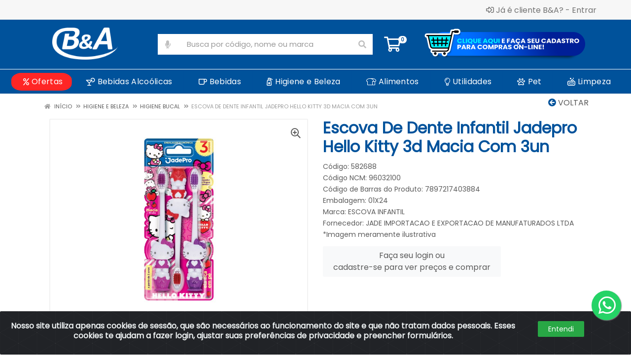

--- FILE ---
content_type: text/html; charset=UTF-8
request_url: https://www.beacomercial.com/escova-de-dente-infantil-jadepro-hello-kitty-3d-macia-com-3un-582688-1
body_size: 12226
content:
<!DOCTYPE html>
<html lang="pt-BR" dir="ltr">
<head>
    <link rel="canonical" href="https://www.beacomercial.com/escova-de-dente-infantil-jadepro-hello-kitty-3d-macia-com-3un-582688-1">
<meta charset="UTF-8">
<meta name="viewport" content="width=device-width, initial-scale=1.0, maximum-scale=5.0">
<meta name="format-detection" content="telephone=no">
<meta name="kdt:page" content="product"> 
<meta name="kdt:product" content="sku=582688,name=Escova De Dente Infantil Jadepro Hello Kitty 3d Macia Com 3un">
<meta itemprop="name" content="Escova De Dente Infantil Jadepro Hello Kitty 3d Macia Com 3un">
<meta itemprop="description" content="Escova De Dente Infantil Jadepro Hello Kitty 3d Macia Com 3un">
<meta itemprop="url" content="https://www.beacomercial.com/escova-de-dente-infantil-jadepro-hello-kitty-3d-macia-com-3un-582688-1">
<meta property="og:type" content="product">
<meta property="og:title" content="Escova De Dente Infantil Jadepro Hello Kitty 3d Macia Com 3un">
<meta property="og:description" content="Escova De Dente Infantil Jadepro Hello Kitty 3d Macia Com 3un">
<meta property="og:url" content="https://www.beacomercial.com/escova-de-dente-infantil-jadepro-hello-kitty-3d-macia-com-3un-582688-1">
<meta property="og:price:currency" content="BRL">
<!-- <meta property="og:price:amount" content=""> -->
<meta property="product:brand" content="ESCOVA INFANTIL">
<meta property="product:retailer_item_id" content="582688">
<meta property="product:item_group_id" content="02000088">
<meta itemprop="image" content="https://bea.agilecdn.com.br/582688_1.jpg">
<meta property="og:image" content="https://bea.agilecdn.com.br/582688_1.jpg">
<meta name="description" content="Descubra a maior e melhor distribuidora do estado da Paraíba! Ampla seleção de bebidas, alimentos, produtos de higiene, limpeza e produtos para animais de estimação. Mais de 10 anos distribuindo os melhores produtos e serviços. Somos a distribuidora número um para no estado da Paraíba. Contate-nos hoje mesmo!">
<title>Escova De Dente Infantil Jadepro Hello Kitty 3d Macia Com 3un | B&A – A melhor distribuidora da Paraíba</title>
<link rel="icon" type="image/png" href="https://assets.agilecdn.com.br/images/ico_bea.png?v=690" alt="Escova De Dente Infantil Jadepro Hello Kitty 3d Macia Com 3un | B&A – A melhor distribuidora da Paraíba">
        <link rel="stylesheet" href="https://fonts.googleapis.com/css2?family=Poppins&display=swap&display=swap" media="print" onload="if(media!='all')media='all'">
        <link rel="preload" href="https://assets.agilecdn.com.br/css/bootstrap.min.css" as="style"/>
<link rel="preload" href="https://assets.agilecdn.com.br/css/cookiealert.css" as="style"/>
<link rel="preload" href="https://assets.agilecdn.com.br/css/style.css?v=10103" as="style"/>
<link rel="preload" href="https://bea.agilecdn.com.br/css/style-1755800742.css" as="style"/>
<link rel="preload" href="https://assets.agilecdn.com.br/js/jquery.min.js?v=10103" as="script"/>
<link rel="preload" href="https://assets.agilecdn.com.br/js/bootstrap.bundle.min.js" as="script"/>
<link rel="preload" href="https://assets.agilecdn.com.br/js/cookiealert.js" as="script"/>
<link rel="preload" href="https://assets.agilecdn.com.br/js/scripts.js?v=10103" as="script"/>
<link rel="stylesheet" href="https://assets.agilecdn.com.br/css/bootstrap.min.css"/>
<link rel="stylesheet" href="https://assets.agilecdn.com.br/css/cookiealert.css"/>
<link rel="stylesheet" href="https://assets.agilecdn.com.br/css/sweetalert2.css"/>
<link rel="stylesheet" href="https://assets.agilecdn.com.br/css/owl.carousel.min.css" media="print" onload="if(media!='all')media='all'"/>
<link rel="stylesheet" href="https://assets.agilecdn.com.br/css/jquery.datetimepicker.min.css" media="print" onload="if(media!='all')media='all'"/>
<link rel="stylesheet" href="https://assets.agilecdn.com.br/css/photoswipe.css" media="print" onload="if(media!='all')media='all'"/>
<link rel="stylesheet" href="https://assets.agilecdn.com.br/css/default-skin.css" media="print" onload="if(media!='all')media='all'"/>
<link rel="stylesheet" href="https://assets.agilecdn.com.br/font-awesome/css/all.min.css" media="print" onload="if(media!='all')media='all'"/>
<link rel="stylesheet" href="https://assets.agilecdn.com.br/fonts/theme/theme.css" media="print" onload="if(media!='all')media='all'"/>
<link rel="stylesheet" href="https://assets.agilecdn.com.br/css/choices.min.css" media="print" onload="if(media!='all')media='all'"/>
<link rel="stylesheet" href="https://assets.agilecdn.com.br/css/jquery.countdown.css" media="print" onload="if(media!='all')media='all'"/>
<link rel="stylesheet" href="https://fonts.googleapis.com/css?family=Roboto:400,400i,500,500i,700,700i&display=swap" media="print" onload="if(media!='all')media='all'"/>
<link rel="stylesheet" href="https://assets.agilecdn.com.br/css/style.css?v=10103"/>
<link rel="stylesheet" href="https://bea.agilecdn.com.br/css/style-1755800742.css"/>
<script nonce="3/gS0XmV18pO1JpPD2K6vw==">window.dataLayer = window.dataLayer || [];</script>
                <script nonce="3/gS0XmV18pO1JpPD2K6vw==" async src="https://www.googletagmanager.com/gtag/js?id=AW-343968522"></script>
            <script nonce="3/gS0XmV18pO1JpPD2K6vw==">
            function gtag(){
                window.dataLayer = window.dataLayer || [];
                window.dataLayer.push(arguments);
            }
            gtag('js', new Date());
            gtag('config', 'AW-343968522', { 'anonymize_ip': true });
            </script>
                    <script nonce="3/gS0XmV18pO1JpPD2K6vw==" async src="https://www.googletagmanager.com/gtag/js?id=G-8RDK425VFH"></script>
            <script nonce="3/gS0XmV18pO1JpPD2K6vw==">
            function gtag(){
                window.dataLayer = window.dataLayer || [];
                window.dataLayer.push(arguments);
            }
            gtag('js', new Date());
            gtag('config', 'G-8RDK425VFH', { 'anonymize_ip': true });
            </script>
                <script nonce="3/gS0XmV18pO1JpPD2K6vw==">
                </script>
                            <script nonce="3/gS0XmV18pO1JpPD2K6vw==">
        function gtag_report_conversion(url) {
            var callback = function () {
                if (typeof(url) != 'undefined') {
                }
            };
                        return true;
        }
    </script>
<script nonce="3/gS0XmV18pO1JpPD2K6vw==" type="application/javascript" async src="https://d335luupugsy2.cloudfront.net/js/loader-scripts/d127cb0f-748e-4a49-98a1-07a553c55d0c-loader.js"></script>
    </head>
<body class="body-produto">
                    <div class="mobilemenu">
    <div class="mobilemenu__backdrop"></div>
    <div class="mobilemenu__body">
        <div class="mobilemenu__header">
            <div class="mobilemenu__title"><i class="fas fa-bars"></i> MENU</div>
            <button type="button" class="mobilemenu__close">
                <i class="fas fa-times"></i>
            </button>
        </div>
        <div class="mobilemenu__content">
            <ul class="mobile-links mobile-links--level--0" data-collapse data-collapse-opened-class="mobile-links__item--open">
                                                                                                                            <li class="mobile-links__item" data-collapse-item>
                        <div class="mobile-links__item-title">
                            <a href="https://www.beacomercial.com/entrar" class="mobile-links__item-link"><i class="far fa-sign-in-alt"></i>Entrar</a>
                        </div>
                    </li>
                                                            <li class="mobile-links__item" data-collapse-item>
                        <div class="mobile-links__item-title">
                            <a href="https://www.beacomercial.com/cadastrar" class="mobile-links__item-link"><i class="far fa-user-plus"></i>Cadastrar</a>
                        </div>
                    </li>
                                                                                    <li class="mobile-links__item" data-collapse-item>
                            <div class="mobile-links__item-title">
                                <a href='https://painel.beacomercial.com/' target='_blank' class='mobile-links__item-link'><i class='far fa-users'></i> Área do Colaborador</a>                            </div>
                        </li>
                                                    <li class="mobile-links__item__start"></li>
                                            <li class="mobile-links__item" data-collapse-item>
                                <div class="mobile-links__item-title" >
                                    <a class="mobile-links__item-link" href="https://www.beacomercial.com/c/1770157241089061/ofertas" target="">
                                                                                    <i class="far fa-percent"></i>
                                                                                Ofertas                                    </a>
                                                                    </div>
                                                            </li>
                                                        <li class="mobile-links__item" data-collapse-item>
                                <div class="mobile-links__item-title" >
                                    <a class="mobile-links__item-link" href="https://www.beacomercial.com/bebidas-alcoolicas" target="">
                                                                                    <i class="far fa-cocktail"></i>
                                                                                Bebidas Alcoólicas                                    </a>
                                                                            <button class="mobile-links__item-toggle" type="button" data-collapse-trigger>
                                            <i class="fas fa-chevron-down ml-1 mobile-links__item-arrow"></i>
                                        </button>
                                                                    </div>
                                                                    <div class="mobile-links__item-sub-links" data-collapse-content>
                                        <ul class="mobile-links mobile-links--level--1">
                                                                                                <li class="mobile-links__item" data-collapse-item>
                                                        <div class="mobile-links__item-title">
                                                            <a href="https://www.beacomercial.com/bebidas-alcoolicas/aperitivo" target="" class="mobile-links__item-link">
                                                                aperitivo                                                            </a>
                                                        </div>
                                                    </li>
                                                                                                    <li class="mobile-links__item" data-collapse-item>
                                                        <div class="mobile-links__item-title">
                                                            <a href="https://www.beacomercial.com/bebidas-alcoolicas/bitter-e-vermute" target="" class="mobile-links__item-link">
                                                                bitter e vermute                                                            </a>
                                                        </div>
                                                    </li>
                                                                                                    <li class="mobile-links__item" data-collapse-item>
                                                        <div class="mobile-links__item-title">
                                                            <a href="https://www.beacomercial.com/bebidas-alcoolicas/cachaca-e-aguardente" target="" class="mobile-links__item-link">
                                                                cachaça e aguardente                                                            </a>
                                                        </div>
                                                    </li>
                                                                                                    <li class="mobile-links__item" data-collapse-item>
                                                        <div class="mobile-links__item-title">
                                                            <a href="https://www.beacomercial.com/bebidas-alcoolicas/conhaque" target="" class="mobile-links__item-link">
                                                                conhaque                                                            </a>
                                                        </div>
                                                    </li>
                                                                                                    <li class="mobile-links__item" data-collapse-item>
                                                        <div class="mobile-links__item-title">
                                                            <a href="https://www.beacomercial.com/bebidas-alcoolicas/coquetel" target="" class="mobile-links__item-link">
                                                                coquetel                                                            </a>
                                                        </div>
                                                    </li>
                                                                                                    <li class="mobile-links__item" data-collapse-item>
                                                        <div class="mobile-links__item-title">
                                                            <a href="https://www.beacomercial.com/bebidas-alcoolicas/espumante" target="" class="mobile-links__item-link">
                                                                espumante                                                            </a>
                                                        </div>
                                                    </li>
                                                                                                    <li class="mobile-links__item" data-collapse-item>
                                                        <div class="mobile-links__item-title">
                                                            <a href="https://www.beacomercial.com/bebidas-alcoolicas/gin" target="" class="mobile-links__item-link">
                                                                gin                                                            </a>
                                                        </div>
                                                    </li>
                                                                                                    <li class="mobile-links__item" data-collapse-item>
                                                        <div class="mobile-links__item-title">
                                                            <a href="https://www.beacomercial.com/bebidas-alcoolicas/licor" target="" class="mobile-links__item-link">
                                                                licor                                                            </a>
                                                        </div>
                                                    </li>
                                                                                                    <li class="mobile-links__item" data-collapse-item>
                                                        <div class="mobile-links__item-title">
                                                            <a href="https://www.beacomercial.com/bebidas-alcoolicas/rum" target="" class="mobile-links__item-link">
                                                                rum                                                            </a>
                                                        </div>
                                                    </li>
                                                                                                    <li class="mobile-links__item" data-collapse-item>
                                                        <div class="mobile-links__item-title">
                                                            <a href="https://www.beacomercial.com/bebidas-alcoolicas/sake" target="" class="mobile-links__item-link">
                                                                sake                                                            </a>
                                                        </div>
                                                    </li>
                                                                                                    <li class="mobile-links__item" data-collapse-item>
                                                        <div class="mobile-links__item-title">
                                                            <a href="https://www.beacomercial.com/bebidas-alcoolicas/tequila" target="" class="mobile-links__item-link">
                                                                tequila                                                            </a>
                                                        </div>
                                                    </li>
                                                                                                    <li class="mobile-links__item" data-collapse-item>
                                                        <div class="mobile-links__item-title">
                                                            <a href="https://www.beacomercial.com/bebidas-alcoolicas/vinho" target="" class="mobile-links__item-link">
                                                                vinho                                                            </a>
                                                        </div>
                                                    </li>
                                                                                                    <li class="mobile-links__item" data-collapse-item>
                                                        <div class="mobile-links__item-title">
                                                            <a href="https://www.beacomercial.com/bebidas-alcoolicas/vodka" target="" class="mobile-links__item-link">
                                                                vodka                                                            </a>
                                                        </div>
                                                    </li>
                                                                                                    <li class="mobile-links__item" data-collapse-item>
                                                        <div class="mobile-links__item-title">
                                                            <a href="https://www.beacomercial.com/bebidas-alcoolicas/whisky" target="" class="mobile-links__item-link">
                                                                whisky                                                            </a>
                                                        </div>
                                                    </li>
                                                                                        </ul>
                                    </div>
                                                                </li>
                                                        <li class="mobile-links__item" data-collapse-item>
                                <div class="mobile-links__item-title" >
                                    <a class="mobile-links__item-link" href="https://www.beacomercial.com/bebidas" target="">
                                                                                    <i class="far fa-mug"></i>
                                                                                Bebidas                                    </a>
                                                                            <button class="mobile-links__item-toggle" type="button" data-collapse-trigger>
                                            <i class="fas fa-chevron-down ml-1 mobile-links__item-arrow"></i>
                                        </button>
                                                                    </div>
                                                                    <div class="mobile-links__item-sub-links" data-collapse-content>
                                        <ul class="mobile-links mobile-links--level--1">
                                                                                                <li class="mobile-links__item" data-collapse-item>
                                                        <div class="mobile-links__item-title">
                                                            <a href="https://www.beacomercial.com/bebidas/agua-de-coco" target="" class="mobile-links__item-link">
                                                                agua de coco                                                            </a>
                                                        </div>
                                                    </li>
                                                                                                    <li class="mobile-links__item" data-collapse-item>
                                                        <div class="mobile-links__item-title">
                                                            <a href="https://www.beacomercial.com/bebidas/bebida-pronta" target="" class="mobile-links__item-link">
                                                                bebida pronta                                                            </a>
                                                        </div>
                                                    </li>
                                                                                                    <li class="mobile-links__item" data-collapse-item>
                                                        <div class="mobile-links__item-title">
                                                            <a href="https://www.beacomercial.com/bebidas/energeticos-e-isotonicos" target="" class="mobile-links__item-link">
                                                                energeticos e isotonicos                                                            </a>
                                                        </div>
                                                    </li>
                                                                                                    <li class="mobile-links__item" data-collapse-item>
                                                        <div class="mobile-links__item-title">
                                                            <a href="https://www.beacomercial.com/bebidas/sucos-e-refrescos" target="" class="mobile-links__item-link">
                                                                sucos e refrescos                                                            </a>
                                                        </div>
                                                    </li>
                                                                                                    <li class="mobile-links__item" data-collapse-item>
                                                        <div class="mobile-links__item-title">
                                                            <a href="https://www.beacomercial.com/bebidas/xaropes" target="" class="mobile-links__item-link">
                                                                xaropes                                                            </a>
                                                        </div>
                                                    </li>
                                                                                        </ul>
                                    </div>
                                                                </li>
                                                        <li class="mobile-links__item" data-collapse-item>
                                <div class="mobile-links__item-title" >
                                    <a class="mobile-links__item-link" href="https://www.beacomercial.com/higiene-e-beleza" target="">
                                                                                    <i class="far fa-pump-soap"></i>
                                                                                Higiene e Beleza                                    </a>
                                                                            <button class="mobile-links__item-toggle" type="button" data-collapse-trigger>
                                            <i class="fas fa-chevron-down ml-1 mobile-links__item-arrow"></i>
                                        </button>
                                                                    </div>
                                                                    <div class="mobile-links__item-sub-links" data-collapse-content>
                                        <ul class="mobile-links mobile-links--level--1">
                                                                                                <li class="mobile-links__item" data-collapse-item>
                                                        <div class="mobile-links__item-title">
                                                            <a href="https://www.beacomercial.com/higiene-e-beleza/acessorios-de-beleza" target="" class="mobile-links__item-link">
                                                                acessorios de beleza                                                            </a>
                                                        </div>
                                                    </li>
                                                                                                    <li class="mobile-links__item" data-collapse-item>
                                                        <div class="mobile-links__item-title">
                                                            <a href="https://www.beacomercial.com/higiene-e-beleza/cuidados-com-as-unhas" target="" class="mobile-links__item-link">
                                                                cuidados com as unhas                                                            </a>
                                                        </div>
                                                    </li>
                                                                                                    <li class="mobile-links__item" data-collapse-item>
                                                        <div class="mobile-links__item-title">
                                                            <a href="https://www.beacomercial.com/higiene-e-beleza/cuidados-com-o-corpo" target="" class="mobile-links__item-link">
                                                                cuidados com o corpo                                                            </a>
                                                        </div>
                                                    </li>
                                                                                                    <li class="mobile-links__item" data-collapse-item>
                                                        <div class="mobile-links__item-title">
                                                            <a href="https://www.beacomercial.com/higiene-e-beleza/cuidados-com-os-cabelos" target="" class="mobile-links__item-link">
                                                                cuidados com os cabelos                                                            </a>
                                                        </div>
                                                    </li>
                                                                                                    <li class="mobile-links__item" data-collapse-item>
                                                        <div class="mobile-links__item-title">
                                                            <a href="https://www.beacomercial.com/higiene-e-beleza/fraldas" target="" class="mobile-links__item-link">
                                                                fraldas                                                            </a>
                                                        </div>
                                                    </li>
                                                                                                    <li class="mobile-links__item" data-collapse-item>
                                                        <div class="mobile-links__item-title">
                                                            <a href="https://www.beacomercial.com/higiene-e-beleza/higiene-bucal" target="" class="mobile-links__item-link">
                                                                higiene bucal                                                            </a>
                                                        </div>
                                                    </li>
                                                                                                    <li class="mobile-links__item" data-collapse-item>
                                                        <div class="mobile-links__item-title">
                                                            <a href="https://www.beacomercial.com/higiene-e-beleza/higiene-pessoal" target="" class="mobile-links__item-link">
                                                                higiene pessoal                                                            </a>
                                                        </div>
                                                    </li>
                                                                                        </ul>
                                    </div>
                                                                </li>
                                                        <li class="mobile-links__item" data-collapse-item>
                                <div class="mobile-links__item-title" >
                                    <a class="mobile-links__item-link" href="https://www.beacomercial.com/alimentos" target="">
                                                                                    <i class="fal fa-bread-loaf"></i>
                                                                                Alimentos                                    </a>
                                                                            <button class="mobile-links__item-toggle" type="button" data-collapse-trigger>
                                            <i class="fas fa-chevron-down ml-1 mobile-links__item-arrow"></i>
                                        </button>
                                                                    </div>
                                                                    <div class="mobile-links__item-sub-links" data-collapse-content>
                                        <ul class="mobile-links mobile-links--level--1">
                                                                                                <li class="mobile-links__item" data-collapse-item>
                                                        <div class="mobile-links__item-title">
                                                            <a href="https://www.beacomercial.com/alimentos/biscoitos" target="" class="mobile-links__item-link">
                                                                biscoitos                                                            </a>
                                                        </div>
                                                    </li>
                                                                                                    <li class="mobile-links__item" data-collapse-item>
                                                        <div class="mobile-links__item-title">
                                                            <a href="https://www.beacomercial.com/alimentos/chas-e-cafes" target="" class="mobile-links__item-link">
                                                                chas e cafes                                                            </a>
                                                        </div>
                                                    </li>
                                                                                                    <li class="mobile-links__item" data-collapse-item>
                                                        <div class="mobile-links__item-title">
                                                            <a href="https://www.beacomercial.com/alimentos/conserva-e-enlatados" target="" class="mobile-links__item-link">
                                                                conserva e enlatados                                                            </a>
                                                        </div>
                                                    </li>
                                                                                                    <li class="mobile-links__item" data-collapse-item>
                                                        <div class="mobile-links__item-title">
                                                            <a href="https://www.beacomercial.com/alimentos/doces-e-sobremesas" target="" class="mobile-links__item-link">
                                                                doces e sobremesas                                                            </a>
                                                        </div>
                                                    </li>
                                                                                                    <li class="mobile-links__item" data-collapse-item>
                                                        <div class="mobile-links__item-title">
                                                            <a href="https://www.beacomercial.com/alimentos/farinaceos-e-amidos" target="" class="mobile-links__item-link">
                                                                farinaceos e amidos                                                            </a>
                                                        </div>
                                                    </li>
                                                                                                    <li class="mobile-links__item" data-collapse-item>
                                                        <div class="mobile-links__item-title">
                                                            <a href="https://www.beacomercial.com/alimentos/graos-e-cereais" target="" class="mobile-links__item-link">
                                                                graos e cereais                                                            </a>
                                                        </div>
                                                    </li>
                                                                                                    <li class="mobile-links__item" data-collapse-item>
                                                        <div class="mobile-links__item-title">
                                                            <a href="https://www.beacomercial.com/alimentos/laticinios" target="" class="mobile-links__item-link">
                                                                laticinios                                                            </a>
                                                        </div>
                                                    </li>
                                                                                                    <li class="mobile-links__item" data-collapse-item>
                                                        <div class="mobile-links__item-title">
                                                            <a href="https://www.beacomercial.com/alimentos/massas" target="" class="mobile-links__item-link">
                                                                massas                                                            </a>
                                                        </div>
                                                    </li>
                                                                                                    <li class="mobile-links__item" data-collapse-item>
                                                        <div class="mobile-links__item-title">
                                                            <a href="https://www.beacomercial.com/alimentos/mistura-bolopao" target="" class="mobile-links__item-link">
                                                                mistura bolo/pao                                                            </a>
                                                        </div>
                                                    </li>
                                                                                                    <li class="mobile-links__item" data-collapse-item>
                                                        <div class="mobile-links__item-title">
                                                            <a href="https://www.beacomercial.com/alimentos/molhos" target="" class="mobile-links__item-link">
                                                                molhos                                                            </a>
                                                        </div>
                                                    </li>
                                                                                                    <li class="mobile-links__item" data-collapse-item>
                                                        <div class="mobile-links__item-title">
                                                            <a href="https://www.beacomercial.com/alimentos/oleos-azeites-e-vinagres" target="" class="mobile-links__item-link">
                                                                oleos azeites e vinagres                                                            </a>
                                                        </div>
                                                    </li>
                                                                                                    <li class="mobile-links__item" data-collapse-item>
                                                        <div class="mobile-links__item-title">
                                                            <a href="https://www.beacomercial.com/alimentos/temperos-e-condimentos" target="" class="mobile-links__item-link">
                                                                temperos e condimentos                                                            </a>
                                                        </div>
                                                    </li>
                                                                                        </ul>
                                    </div>
                                                                </li>
                                                        <li class="mobile-links__item" data-collapse-item>
                                <div class="mobile-links__item-title" >
                                    <a class="mobile-links__item-link" href="https://www.beacomercial.com/utilidades" target="">
                                                                                    <i class="fal fa-lightbulb"></i>
                                                                                Utilidades                                    </a>
                                                                            <button class="mobile-links__item-toggle" type="button" data-collapse-trigger>
                                            <i class="fas fa-chevron-down ml-1 mobile-links__item-arrow"></i>
                                        </button>
                                                                    </div>
                                                                    <div class="mobile-links__item-sub-links" data-collapse-content>
                                        <ul class="mobile-links mobile-links--level--1">
                                                                                                <li class="mobile-links__item" data-collapse-item>
                                                        <div class="mobile-links__item-title">
                                                            <a href="https://www.beacomercial.com/utilidades/acessorios" target="" class="mobile-links__item-link">
                                                                acessorios                                                             </a>
                                                        </div>
                                                    </li>
                                                                                                    <li class="mobile-links__item" data-collapse-item>
                                                        <div class="mobile-links__item-title">
                                                            <a href="https://www.beacomercial.com/utilidades/jogos" target="" class="mobile-links__item-link">
                                                                jogos                                                            </a>
                                                        </div>
                                                    </li>
                                                                                                    <li class="mobile-links__item" data-collapse-item>
                                                        <div class="mobile-links__item-title">
                                                            <a href="https://www.beacomercial.com/utilidades/material-eletrico" target="" class="mobile-links__item-link">
                                                                material eletrico                                                            </a>
                                                        </div>
                                                    </li>
                                                                                        </ul>
                                    </div>
                                                                </li>
                                                        <li class="mobile-links__item" data-collapse-item>
                                <div class="mobile-links__item-title" >
                                    <a class="mobile-links__item-link" href="https://www.beacomercial.com/pet" target="">
                                                                                    <i class="far fa-paw"></i>
                                                                                Pet                                    </a>
                                                                            <button class="mobile-links__item-toggle" type="button" data-collapse-trigger>
                                            <i class="fas fa-chevron-down ml-1 mobile-links__item-arrow"></i>
                                        </button>
                                                                    </div>
                                                                    <div class="mobile-links__item-sub-links" data-collapse-content>
                                        <ul class="mobile-links mobile-links--level--1">
                                                                                                <li class="mobile-links__item" data-collapse-item>
                                                        <div class="mobile-links__item-title">
                                                            <a href="https://www.beacomercial.com/pet/higiene-e-beleza-pet" target="" class="mobile-links__item-link">
                                                                higiene e beleza pet                                                            </a>
                                                        </div>
                                                    </li>
                                                                                        </ul>
                                    </div>
                                                                </li>
                                                        <li class="mobile-links__item" data-collapse-item>
                                <div class="mobile-links__item-title" >
                                    <a class="mobile-links__item-link" href="https://www.beacomercial.com/limpeza" target="">
                                                                                    <i class="far fa-soap"></i>
                                                                                Limpeza                                    </a>
                                                                            <button class="mobile-links__item-toggle" type="button" data-collapse-trigger>
                                            <i class="fas fa-chevron-down ml-1 mobile-links__item-arrow"></i>
                                        </button>
                                                                    </div>
                                                                    <div class="mobile-links__item-sub-links" data-collapse-content>
                                        <ul class="mobile-links mobile-links--level--1">
                                                                                                <li class="mobile-links__item" data-collapse-item>
                                                        <div class="mobile-links__item-title">
                                                            <a href="https://www.beacomercial.com/limpeza/acessorios-de-limpeza" target="" class="mobile-links__item-link">
                                                                acessorios de limpeza                                                            </a>
                                                        </div>
                                                    </li>
                                                                                                    <li class="mobile-links__item" data-collapse-item>
                                                        <div class="mobile-links__item-title">
                                                            <a href="https://www.beacomercial.com/limpeza/casa-em-geral" target="" class="mobile-links__item-link">
                                                                casa em geral                                                            </a>
                                                        </div>
                                                    </li>
                                                                                                    <li class="mobile-links__item" data-collapse-item>
                                                        <div class="mobile-links__item-title">
                                                            <a href="https://www.beacomercial.com/limpeza/limpeza-automotiva" target="" class="mobile-links__item-link">
                                                                limpeza automotiva                                                            </a>
                                                        </div>
                                                    </li>
                                                                                                    <li class="mobile-links__item" data-collapse-item>
                                                        <div class="mobile-links__item-title">
                                                            <a href="https://www.beacomercial.com/limpeza/roupas" target="" class="mobile-links__item-link">
                                                                roupas                                                            </a>
                                                        </div>
                                                    </li>
                                                                                        </ul>
                                    </div>
                                                                </li>
                                            <li class="mobile-links__item__end"></li>
            </ul>
        </div>
    </div>
</div>
        <div class="site">
            <div class="site-header__topbar-app topbar-app d-none">
    <div class="topbar-app__container container">
        <div class="row topbar-app__row">
            <div class="col-3 my-auto">
                <a class="topbar-app_app-link" href="" target="_blank">
                    <img height="48" width="48" src="https://assets.agilecdn.com.br/images/ico_bea.png?v=690" alt="Escova De Dente Infantil Jadepro Hello Kitty 3d Macia Com 3un | B&A – A melhor distribuidora da Paraíba">
                </a>
            </div>
            <div class="col-9 text-right my-auto">
                <a class="btn btn-light btn-xs topbar-app_app-link" href="" target="_blank">Baixe já o APP da B&A <i class="far fa-arrow-to-bottom ml-2"></i></a>
            </div>
        </div>
    </div>
</div>
            <header class="site__header d-lg-none">
                <div class="mobile-header mobile-header--sticky mobile-header--sticky " data-sticky-mode="pullToShow">
    <div class="mobile-header__panel">
        <div class="container">
            <div class="mobile-header__body">
                <button class="mobile-header__menu-button" aria-label="Menu">
                    <i class="fas fa-bars"></i>
                </button>
                <a class="mobile-header__logo" href="https://www.beacomercial.com/">
                    <h1><img loading="lazy" src="https://assets.agilecdn.com.br/images/logo_bea.png?v=690" alt="B&A – A melhor distribuidora da Paraíba"></h1>
                </a>
                <div class="mobile-header__search">
                    <form class="mobile-header__search-form" method="post" data-form="buscar" autocomplete="off">
                        <button type="button" id="btn-voice-search" class="mobile-header__search-button voice-btn" aria-label="Pesquisar por voz" title="Pesquisar por voz"> <i class="fas fa-microphone"></i> </button><input class="mobile-header__search-input" name="s" placeholder="Busca por código, nome ou marca" aria-label="Busca por código, nome ou marca" type="text" value=""> <div class="input-group-append">
                            <button class="mobile-header__search-button" type="button" data-click="limparBusca" style="display: none;"><i class="fas fa-times"></i></button>
                        </div>
                        <button class="mobile-header__search-button" aria-label="Pesquisar" type="submit">
                            <i class="fas fa-search"></i>
                        </button>
                    </form>
                </div>
                <div class="mobile-header__indicators">
                    <div class="indicator indicator--mobile">
                        <a href="https://www.beacomercial.com/carrinho" class="indicator__button">
                            <span class="indicator__area">
                                <i class="far fa-shopping-cart" title="Meu Carrinho"></i>
                                <span class="indicator__value" data-value="contador_carrinho">0</span>
                            </span>
                        </a>
                    </div>
                </div>
            </div>
        </div>
    </div>
</div>            </header>
            <header class="site__header d-lg-block d-none">
                <div class="site-header ">
                    <div class="site-header__topbar topbar">
    <div class="topbar__container container">
        <div class="topbar__row">
            <div class="topbar__item topbar__item--link">
                                                                                </div>
            <div class="topbar__spring"></div>
                                                            <div class="topbar__item topbar__item--link topbar__item--entrar">
                    <a class="topbar-link" href="https://www.beacomercial.com/entrar"><i class="far fa-sign-in-alt mr-1"></i>Já é cliente B&A? - Entrar</a>
                </div>
                                                <div class="topbar__item topbar__item--link topbar__item--divider topbar__item--cadastrar">|</div>
                <div class="topbar__item topbar__item--link topbar__item--cadastrar">
                    <a class="topbar-link" href="https://www.beacomercial.com/cadastrar"><i class="far fa-user-plus mr-1"></i>Cadastrar</a>
                </div>
                                                                    </div>
    </div>
</div>
<div class="site-header__middle container ">
    <div class="site-header__logo">
        <a href="https://www.beacomercial.com/">
            <h1><img src="https://assets.agilecdn.com.br/images/logo_bea.png?v=690" alt="B&A – A melhor distribuidora da Paraíba"></h1>
        </a>
    </div>
    <div class="site-header__search">
        <div class="search">
            <form class="search__form" method="post" data-form="buscar" autocomplete="off">
                <button type="button" id="btn-voice-search" class="search__button voice-btn" aria-label="Pesquisar por voz" title="Pesquisar por voz"> <i class="fas fa-microphone"></i> </button><input class="search__input" name="s" placeholder="Busca por código, nome ou marca" aria-label="Busca por código, nome ou marca" type="text" value=""> <div class="input-group-append">
                    <button class="search__button" type="button" data-click="limparBusca" style="display: none;"><i class="fas fa-times"></i></button>
                </div>
                <button class="search__button" aria-label="Pesquisar" type="submit">
                    <i class="fas fa-search"></i>
                </button>
                <div class="search__border"></div>
            </form>
        </div>
    </div>
    <div class="site-header__cart">
        <a href="https://www.beacomercial.com/carrinho" class="indicator__button">
            <span class="indicator__area">
                <i class="far fa-shopping-cart" title="Meu Carrinho"></i>
                <span class="indicator__value" data-value="contador_carrinho">0</span>
            </span>
        </a>
    </div>
    <div class="site-header__cart_logo">
        <a href="https://www.beacomercial.com/cadastrar" class="indicator__button">
            <span class="indicator__area">
                <img src="https://bea.agilecdn.com.br/arquivos/cadastro&amp;compras4.png">
            </span>
        </a>
    </div>
</div><div class="site-header__nav-panel">
    <div class="nav-panel nav-panel--sticky" data-sticky-mode="pullToShow">
        <div class="nav-panel__container container">
            <div class="nav-panel__row">
                                <div class="nav-panel__nav-links nav-links">
                    <ul class="nav-links__list">
                                                            <li class="nav-links__item nav-links__item--has-submenu ">
                                        <a class="nav-links__item-link" href="https://www.beacomercial.com/c/1770157241089061/ofertas" target="">
                                            <div class="nav-links__item-body" style="">
                                                                                                    <i class="far fa-percent"></i>
                                                                                                                                                Ofertas                                                                                            </div>
                                        </a>
                                                                            </li>
                                                                        <li class="nav-links__item nav-links__item--has-submenu ">
                                        <a class="nav-links__item-link" href="https://www.beacomercial.com/bebidas-alcoolicas" target="">
                                            <div class="nav-links__item-body" style="">
                                                                                                    <i class="far fa-cocktail"></i>
                                                                                                                                                Bebidas Alcoólicas                                                                                                    <i class="fas fa-chevron-down ml-1"></i>
                                                                                                </div>
                                        </a>
                                                                                    <div class="nav-links__submenu nav-links__submenu--type--megamenu nav-links__submenu--size--nl">
                                                <div class="megamenu">
                                                    <div class="megamenu__body">
                                                        <div class="row">
                                                                                                                            <div class="col-6">
                                                                    <ul class="megamenu__links megamenu__links--level--0">
                                                                        <li class="megamenu__item  megamenu__item--with-submenu ">
                                                                            <ul class="megamenu__links megamenu__links--level--1">
                                                                                                                                                                        <li class="megamenu__item">
                                                                                            <a href="https://www.beacomercial.com/bebidas-alcoolicas/aperitivo" target="">
                                                                                                aperitivo                                                                                            </a>
                                                                                        </li>
                                                                                                                                                                            <li class="megamenu__item">
                                                                                            <a href="https://www.beacomercial.com/bebidas-alcoolicas/bitter-e-vermute" target="">
                                                                                                bitter e vermute                                                                                            </a>
                                                                                        </li>
                                                                                                                                                                            <li class="megamenu__item">
                                                                                            <a href="https://www.beacomercial.com/bebidas-alcoolicas/cachaca-e-aguardente" target="">
                                                                                                cachaça e aguardente                                                                                            </a>
                                                                                        </li>
                                                                                                                                                                            <li class="megamenu__item">
                                                                                            <a href="https://www.beacomercial.com/bebidas-alcoolicas/conhaque" target="">
                                                                                                conhaque                                                                                            </a>
                                                                                        </li>
                                                                                                                                                                            <li class="megamenu__item">
                                                                                            <a href="https://www.beacomercial.com/bebidas-alcoolicas/coquetel" target="">
                                                                                                coquetel                                                                                            </a>
                                                                                        </li>
                                                                                                                                                                            <li class="megamenu__item">
                                                                                            <a href="https://www.beacomercial.com/bebidas-alcoolicas/espumante" target="">
                                                                                                espumante                                                                                            </a>
                                                                                        </li>
                                                                                                                                                                            <li class="megamenu__item">
                                                                                            <a href="https://www.beacomercial.com/bebidas-alcoolicas/gin" target="">
                                                                                                gin                                                                                            </a>
                                                                                        </li>
                                                                                                                                                                </ul>
                                                                        </li>
                                                                    </ul>
                                                                </div>
                                                                                                                            <div class="col-6">
                                                                    <ul class="megamenu__links megamenu__links--level--0">
                                                                        <li class="megamenu__item  megamenu__item--with-submenu ">
                                                                            <ul class="megamenu__links megamenu__links--level--1">
                                                                                                                                                                        <li class="megamenu__item">
                                                                                            <a href="https://www.beacomercial.com/bebidas-alcoolicas/licor" target="">
                                                                                                licor                                                                                            </a>
                                                                                        </li>
                                                                                                                                                                            <li class="megamenu__item">
                                                                                            <a href="https://www.beacomercial.com/bebidas-alcoolicas/rum" target="">
                                                                                                rum                                                                                            </a>
                                                                                        </li>
                                                                                                                                                                            <li class="megamenu__item">
                                                                                            <a href="https://www.beacomercial.com/bebidas-alcoolicas/sake" target="">
                                                                                                sake                                                                                            </a>
                                                                                        </li>
                                                                                                                                                                            <li class="megamenu__item">
                                                                                            <a href="https://www.beacomercial.com/bebidas-alcoolicas/tequila" target="">
                                                                                                tequila                                                                                            </a>
                                                                                        </li>
                                                                                                                                                                            <li class="megamenu__item">
                                                                                            <a href="https://www.beacomercial.com/bebidas-alcoolicas/vinho" target="">
                                                                                                vinho                                                                                            </a>
                                                                                        </li>
                                                                                                                                                                            <li class="megamenu__item">
                                                                                            <a href="https://www.beacomercial.com/bebidas-alcoolicas/vodka" target="">
                                                                                                vodka                                                                                            </a>
                                                                                        </li>
                                                                                                                                                                            <li class="megamenu__item">
                                                                                            <a href="https://www.beacomercial.com/bebidas-alcoolicas/whisky" target="">
                                                                                                whisky                                                                                            </a>
                                                                                        </li>
                                                                                                                                                                </ul>
                                                                        </li>
                                                                    </ul>
                                                                </div>
                                                                                                                    </div>
                                                    </div>
                                                </div>
                                            </div>
                                                                            </li>
                                                                        <li class="nav-links__item nav-links__item--has-submenu ">
                                        <a class="nav-links__item-link" href="https://www.beacomercial.com/bebidas" target="">
                                            <div class="nav-links__item-body" style="">
                                                                                                    <i class="far fa-mug"></i>
                                                                                                                                                Bebidas                                                                                                    <i class="fas fa-chevron-down ml-1"></i>
                                                                                                </div>
                                        </a>
                                                                                    <div class="nav-links__submenu nav-links__submenu--type--megamenu nav-links__submenu--size--nl">
                                                <div class="megamenu">
                                                    <div class="megamenu__body">
                                                        <div class="row">
                                                                                                                            <div class="col-6">
                                                                    <ul class="megamenu__links megamenu__links--level--0">
                                                                        <li class="megamenu__item  megamenu__item--with-submenu ">
                                                                            <ul class="megamenu__links megamenu__links--level--1">
                                                                                                                                                                        <li class="megamenu__item">
                                                                                            <a href="https://www.beacomercial.com/bebidas/agua-de-coco" target="">
                                                                                                agua de coco                                                                                            </a>
                                                                                        </li>
                                                                                                                                                                            <li class="megamenu__item">
                                                                                            <a href="https://www.beacomercial.com/bebidas/bebida-pronta" target="">
                                                                                                bebida pronta                                                                                            </a>
                                                                                        </li>
                                                                                                                                                                            <li class="megamenu__item">
                                                                                            <a href="https://www.beacomercial.com/bebidas/energeticos-e-isotonicos" target="">
                                                                                                energeticos e isotonicos                                                                                            </a>
                                                                                        </li>
                                                                                                                                                                </ul>
                                                                        </li>
                                                                    </ul>
                                                                </div>
                                                                                                                            <div class="col-6">
                                                                    <ul class="megamenu__links megamenu__links--level--0">
                                                                        <li class="megamenu__item  megamenu__item--with-submenu ">
                                                                            <ul class="megamenu__links megamenu__links--level--1">
                                                                                                                                                                        <li class="megamenu__item">
                                                                                            <a href="https://www.beacomercial.com/bebidas/sucos-e-refrescos" target="">
                                                                                                sucos e refrescos                                                                                            </a>
                                                                                        </li>
                                                                                                                                                                            <li class="megamenu__item">
                                                                                            <a href="https://www.beacomercial.com/bebidas/xaropes" target="">
                                                                                                xaropes                                                                                            </a>
                                                                                        </li>
                                                                                                                                                                </ul>
                                                                        </li>
                                                                    </ul>
                                                                </div>
                                                                                                                    </div>
                                                    </div>
                                                </div>
                                            </div>
                                                                            </li>
                                                                        <li class="nav-links__item nav-links__item--has-submenu ">
                                        <a class="nav-links__item-link" href="https://www.beacomercial.com/higiene-e-beleza" target="">
                                            <div class="nav-links__item-body" style="">
                                                                                                    <i class="far fa-pump-soap"></i>
                                                                                                                                                Higiene e Beleza                                                                                                    <i class="fas fa-chevron-down ml-1"></i>
                                                                                                </div>
                                        </a>
                                                                                    <div class="nav-links__submenu nav-links__submenu--type--megamenu nav-links__submenu--size--nl">
                                                <div class="megamenu">
                                                    <div class="megamenu__body">
                                                        <div class="row">
                                                                                                                            <div class="col-6">
                                                                    <ul class="megamenu__links megamenu__links--level--0">
                                                                        <li class="megamenu__item  megamenu__item--with-submenu ">
                                                                            <ul class="megamenu__links megamenu__links--level--1">
                                                                                                                                                                        <li class="megamenu__item">
                                                                                            <a href="https://www.beacomercial.com/higiene-e-beleza/acessorios-de-beleza" target="">
                                                                                                acessorios de beleza                                                                                            </a>
                                                                                        </li>
                                                                                                                                                                            <li class="megamenu__item">
                                                                                            <a href="https://www.beacomercial.com/higiene-e-beleza/cuidados-com-as-unhas" target="">
                                                                                                cuidados com as unhas                                                                                            </a>
                                                                                        </li>
                                                                                                                                                                            <li class="megamenu__item">
                                                                                            <a href="https://www.beacomercial.com/higiene-e-beleza/cuidados-com-o-corpo" target="">
                                                                                                cuidados com o corpo                                                                                            </a>
                                                                                        </li>
                                                                                                                                                                            <li class="megamenu__item">
                                                                                            <a href="https://www.beacomercial.com/higiene-e-beleza/cuidados-com-os-cabelos" target="">
                                                                                                cuidados com os cabelos                                                                                            </a>
                                                                                        </li>
                                                                                                                                                                </ul>
                                                                        </li>
                                                                    </ul>
                                                                </div>
                                                                                                                            <div class="col-6">
                                                                    <ul class="megamenu__links megamenu__links--level--0">
                                                                        <li class="megamenu__item  megamenu__item--with-submenu ">
                                                                            <ul class="megamenu__links megamenu__links--level--1">
                                                                                                                                                                        <li class="megamenu__item">
                                                                                            <a href="https://www.beacomercial.com/higiene-e-beleza/fraldas" target="">
                                                                                                fraldas                                                                                            </a>
                                                                                        </li>
                                                                                                                                                                            <li class="megamenu__item">
                                                                                            <a href="https://www.beacomercial.com/higiene-e-beleza/higiene-bucal" target="">
                                                                                                higiene bucal                                                                                            </a>
                                                                                        </li>
                                                                                                                                                                            <li class="megamenu__item">
                                                                                            <a href="https://www.beacomercial.com/higiene-e-beleza/higiene-pessoal" target="">
                                                                                                higiene pessoal                                                                                            </a>
                                                                                        </li>
                                                                                                                                                                </ul>
                                                                        </li>
                                                                    </ul>
                                                                </div>
                                                                                                                    </div>
                                                    </div>
                                                </div>
                                            </div>
                                                                            </li>
                                                                        <li class="nav-links__item nav-links__item--has-submenu ">
                                        <a class="nav-links__item-link" href="https://www.beacomercial.com/alimentos" target="">
                                            <div class="nav-links__item-body" style="">
                                                                                                    <i class="fal fa-bread-loaf"></i>
                                                                                                                                                Alimentos                                                                                                    <i class="fas fa-chevron-down ml-1"></i>
                                                                                                </div>
                                        </a>
                                                                                    <div class="nav-links__submenu nav-links__submenu--type--megamenu nav-links__submenu--size--nl">
                                                <div class="megamenu">
                                                    <div class="megamenu__body">
                                                        <div class="row">
                                                                                                                            <div class="col-6">
                                                                    <ul class="megamenu__links megamenu__links--level--0">
                                                                        <li class="megamenu__item  megamenu__item--with-submenu ">
                                                                            <ul class="megamenu__links megamenu__links--level--1">
                                                                                                                                                                        <li class="megamenu__item">
                                                                                            <a href="https://www.beacomercial.com/alimentos/biscoitos" target="">
                                                                                                biscoitos                                                                                            </a>
                                                                                        </li>
                                                                                                                                                                            <li class="megamenu__item">
                                                                                            <a href="https://www.beacomercial.com/alimentos/chas-e-cafes" target="">
                                                                                                chas e cafes                                                                                            </a>
                                                                                        </li>
                                                                                                                                                                            <li class="megamenu__item">
                                                                                            <a href="https://www.beacomercial.com/alimentos/conserva-e-enlatados" target="">
                                                                                                conserva e enlatados                                                                                            </a>
                                                                                        </li>
                                                                                                                                                                            <li class="megamenu__item">
                                                                                            <a href="https://www.beacomercial.com/alimentos/doces-e-sobremesas" target="">
                                                                                                doces e sobremesas                                                                                            </a>
                                                                                        </li>
                                                                                                                                                                            <li class="megamenu__item">
                                                                                            <a href="https://www.beacomercial.com/alimentos/farinaceos-e-amidos" target="">
                                                                                                farinaceos e amidos                                                                                            </a>
                                                                                        </li>
                                                                                                                                                                            <li class="megamenu__item">
                                                                                            <a href="https://www.beacomercial.com/alimentos/graos-e-cereais" target="">
                                                                                                graos e cereais                                                                                            </a>
                                                                                        </li>
                                                                                                                                                                </ul>
                                                                        </li>
                                                                    </ul>
                                                                </div>
                                                                                                                            <div class="col-6">
                                                                    <ul class="megamenu__links megamenu__links--level--0">
                                                                        <li class="megamenu__item  megamenu__item--with-submenu ">
                                                                            <ul class="megamenu__links megamenu__links--level--1">
                                                                                                                                                                        <li class="megamenu__item">
                                                                                            <a href="https://www.beacomercial.com/alimentos/laticinios" target="">
                                                                                                laticinios                                                                                            </a>
                                                                                        </li>
                                                                                                                                                                            <li class="megamenu__item">
                                                                                            <a href="https://www.beacomercial.com/alimentos/massas" target="">
                                                                                                massas                                                                                            </a>
                                                                                        </li>
                                                                                                                                                                            <li class="megamenu__item">
                                                                                            <a href="https://www.beacomercial.com/alimentos/mistura-bolopao" target="">
                                                                                                mistura bolo/pao                                                                                            </a>
                                                                                        </li>
                                                                                                                                                                            <li class="megamenu__item">
                                                                                            <a href="https://www.beacomercial.com/alimentos/molhos" target="">
                                                                                                molhos                                                                                            </a>
                                                                                        </li>
                                                                                                                                                                            <li class="megamenu__item">
                                                                                            <a href="https://www.beacomercial.com/alimentos/oleos-azeites-e-vinagres" target="">
                                                                                                oleos azeites e vinagres                                                                                            </a>
                                                                                        </li>
                                                                                                                                                                            <li class="megamenu__item">
                                                                                            <a href="https://www.beacomercial.com/alimentos/temperos-e-condimentos" target="">
                                                                                                temperos e condimentos                                                                                            </a>
                                                                                        </li>
                                                                                                                                                                </ul>
                                                                        </li>
                                                                    </ul>
                                                                </div>
                                                                                                                    </div>
                                                    </div>
                                                </div>
                                            </div>
                                                                            </li>
                                                                        <li class="nav-links__item nav-links__item--has-submenu ">
                                        <a class="nav-links__item-link" href="https://www.beacomercial.com/utilidades" target="">
                                            <div class="nav-links__item-body" style="">
                                                                                                    <i class="fal fa-lightbulb"></i>
                                                                                                                                                Utilidades                                                                                                    <i class="fas fa-chevron-down ml-1"></i>
                                                                                                </div>
                                        </a>
                                                                                    <div class="nav-links__submenu nav-links__submenu--type--megamenu nav-links__submenu--size--nl">
                                                <div class="megamenu">
                                                    <div class="megamenu__body">
                                                        <div class="row">
                                                                                                                            <div class="col-6">
                                                                    <ul class="megamenu__links megamenu__links--level--0">
                                                                        <li class="megamenu__item  megamenu__item--with-submenu ">
                                                                            <ul class="megamenu__links megamenu__links--level--1">
                                                                                                                                                                        <li class="megamenu__item">
                                                                                            <a href="https://www.beacomercial.com/utilidades/acessorios" target="">
                                                                                                acessorios                                                                                             </a>
                                                                                        </li>
                                                                                                                                                                            <li class="megamenu__item">
                                                                                            <a href="https://www.beacomercial.com/utilidades/jogos" target="">
                                                                                                jogos                                                                                            </a>
                                                                                        </li>
                                                                                                                                                                </ul>
                                                                        </li>
                                                                    </ul>
                                                                </div>
                                                                                                                            <div class="col-6">
                                                                    <ul class="megamenu__links megamenu__links--level--0">
                                                                        <li class="megamenu__item  megamenu__item--with-submenu ">
                                                                            <ul class="megamenu__links megamenu__links--level--1">
                                                                                                                                                                        <li class="megamenu__item">
                                                                                            <a href="https://www.beacomercial.com/utilidades/material-eletrico" target="">
                                                                                                material eletrico                                                                                            </a>
                                                                                        </li>
                                                                                                                                                                </ul>
                                                                        </li>
                                                                    </ul>
                                                                </div>
                                                                                                                    </div>
                                                    </div>
                                                </div>
                                            </div>
                                                                            </li>
                                                                        <li class="nav-links__item nav-links__item--has-submenu ">
                                        <a class="nav-links__item-link" href="https://www.beacomercial.com/pet" target="">
                                            <div class="nav-links__item-body" style="">
                                                                                                    <i class="far fa-paw"></i>
                                                                                                                                                Pet                                                                                                    <i class="fas fa-chevron-down ml-1"></i>
                                                                                                </div>
                                        </a>
                                                                                    <div class="nav-links__submenu nav-links__submenu--type--megamenu nav-links__submenu--size--nl">
                                                <div class="megamenu">
                                                    <div class="megamenu__body">
                                                        <div class="row">
                                                                                                                            <div class="col-6">
                                                                    <ul class="megamenu__links megamenu__links--level--0">
                                                                        <li class="megamenu__item  megamenu__item--with-submenu ">
                                                                            <ul class="megamenu__links megamenu__links--level--1">
                                                                                                                                                                        <li class="megamenu__item">
                                                                                            <a href="https://www.beacomercial.com/pet/higiene-e-beleza-pet" target="">
                                                                                                higiene e beleza pet                                                                                            </a>
                                                                                        </li>
                                                                                                                                                                </ul>
                                                                        </li>
                                                                    </ul>
                                                                </div>
                                                                                                                            <div class="col-6">
                                                                    <ul class="megamenu__links megamenu__links--level--0">
                                                                        <li class="megamenu__item  megamenu__item--with-submenu ">
                                                                            <ul class="megamenu__links megamenu__links--level--1">
                                                                                                                                                            </ul>
                                                                        </li>
                                                                    </ul>
                                                                </div>
                                                                                                                    </div>
                                                    </div>
                                                </div>
                                            </div>
                                                                            </li>
                                                                        <li class="nav-links__item nav-links__item--has-submenu ">
                                        <a class="nav-links__item-link" href="https://www.beacomercial.com/limpeza" target="">
                                            <div class="nav-links__item-body" style="">
                                                                                                    <i class="far fa-soap"></i>
                                                                                                                                                Limpeza                                                                                                    <i class="fas fa-chevron-down ml-1"></i>
                                                                                                </div>
                                        </a>
                                                                                    <div class="nav-links__submenu nav-links__submenu--type--megamenu nav-links__submenu--size--nl">
                                                <div class="megamenu">
                                                    <div class="megamenu__body">
                                                        <div class="row">
                                                                                                                            <div class="col-6">
                                                                    <ul class="megamenu__links megamenu__links--level--0">
                                                                        <li class="megamenu__item  megamenu__item--with-submenu ">
                                                                            <ul class="megamenu__links megamenu__links--level--1">
                                                                                                                                                                        <li class="megamenu__item">
                                                                                            <a href="https://www.beacomercial.com/limpeza/acessorios-de-limpeza" target="">
                                                                                                acessorios de limpeza                                                                                            </a>
                                                                                        </li>
                                                                                                                                                                            <li class="megamenu__item">
                                                                                            <a href="https://www.beacomercial.com/limpeza/casa-em-geral" target="">
                                                                                                casa em geral                                                                                            </a>
                                                                                        </li>
                                                                                                                                                                </ul>
                                                                        </li>
                                                                    </ul>
                                                                </div>
                                                                                                                            <div class="col-6">
                                                                    <ul class="megamenu__links megamenu__links--level--0">
                                                                        <li class="megamenu__item  megamenu__item--with-submenu ">
                                                                            <ul class="megamenu__links megamenu__links--level--1">
                                                                                                                                                                        <li class="megamenu__item">
                                                                                            <a href="https://www.beacomercial.com/limpeza/limpeza-automotiva" target="">
                                                                                                limpeza automotiva                                                                                            </a>
                                                                                        </li>
                                                                                                                                                                            <li class="megamenu__item">
                                                                                            <a href="https://www.beacomercial.com/limpeza/roupas" target="">
                                                                                                roupas                                                                                            </a>
                                                                                        </li>
                                                                                                                                                                </ul>
                                                                        </li>
                                                                    </ul>
                                                                </div>
                                                                                                                    </div>
                                                    </div>
                                                </div>
                                            </div>
                                                                            </li>
                                                        </ul>
                </div>
                <div class="nav-panel__indicators">
                                    </div>
                            </div>
        </div>
    </div>
<a id="site-header__nav-panel"></a></div>
                </div>
            </header>
            <div class="site__body ">
                <div class="container container__product-detail" data-content="product-detail" data-component-id="4520">    <div class="page-header">
        <div class="page-header__container">
                            <div class="page-header__back">
                    <button type="button" class="btn btn-default" id="btn-voltar"><i class="fas fa-arrow-circle-left"></i> Voltar</button>
                </div>
                        <div class="page-header__breadcrumb">
                <nav aria-label="breadcrumb">
                    <ol class="breadcrumb" itemscope itemtype="http://schema.org/BreadcrumbList">
                        <li class="breadcrumb-item" itemprop="itemListElement" itemscope itemtype="http://schema.org/ListItem">
                            <a href="https://www.beacomercial.com/" itemprop="item"><span itemprop="name"><i class="fas fa-home"></i> Início</span></a>
                            <i class="fas fa-angle-double-right"></i>
                            <meta itemprop="position" content="1" />
                        </li>
                                                    <li class="breadcrumb-item " itemprop="itemListElement" itemscope itemtype="http://schema.org/ListItem">
                                                                    <a href="https://www.beacomercial.com/higiene-e-beleza" itemprop="item"><span itemprop="name">higiene e beleza</span></a>
                                                                                                    <i class="fas fa-angle-double-right"></i>
                                                                <meta itemprop="position" content="2" />
                            </li>
                                                        <li class="breadcrumb-item " itemprop="itemListElement" itemscope itemtype="http://schema.org/ListItem">
                                                                    <a href="https://www.beacomercial.com/higiene-e-beleza/higiene-bucal" itemprop="item"><span itemprop="name">higiene bucal</span></a>
                                                                                                    <i class="fas fa-angle-double-right"></i>
                                                                <meta itemprop="position" content="3" />
                            </li>
                                                        <li class="breadcrumb-item active" itemprop="itemListElement" itemscope itemtype="http://schema.org/ListItem">
                                                                    <a href="https://www.beacomercial.com/escova-de-dente-infantil-jadepro-hello-kitty-3d-macia-com-3un-582688-1" itemprop="item"><span itemprop="name">Escova De Dente Infantil Jadepro Hello Kitty 3d Macia Com 3un</span></a>
                                                                                                <meta itemprop="position" content="4" />
                            </li>
                                                </ol>
                </nav>
            </div>
        </div>
    </div>
<div class="block">
    <div class="container">
        <div class="product product--layout--standard" data-layout="standard">
            <div class="row" data-content="product-info">
                <div class="col-12 col-md-6">
            <div class="product__gallery">
            <div class="product-gallery">
                <div class="product-gallery__featured">
                    <button class="product-gallery__zoom">
                        <i class="far fa-search-plus"></i>
                    </button>
                    <div class="owl-carousel" id="product-image">
                                                    <div class="product-image product-image--location--gallery">
                                <a href="https://bea.agilecdn.com.br/582688_1.jpg?v=129-382825785" class="product-image__body" target="_blank">
                                    <img class="product-image__img" src="https://bea.agilecdn.com.br/582688_1.jpg?v=129-382825785" alt="Escova De Dente Infantil Jadepro Hello Kitty 3d Macia Com 3un" title="Escova De Dente Infantil Jadepro Hello Kitty 3d Macia Com 3un" fetchpriority="high">
                                </a>
                            </div>
                                            </div>
                </div>
                            </div>
        </div>
    </div>
<div class="col-12 col-md-6">
	<div class="product__info">
	    		        <div data-content="div-embalagem" data-id-produto="582688" data-codigo-produto="582688" data-id-produto-pai="582688" data-id-fornecedor="1640" data-id-marca="369" data-id-embalagem="99005826880789721740388400000001" >
		            <div class="product__ideas-list position-absolute col-12 text-right">
		            	                                                		            </div>
		            <div class="product__badges-list">
		            		            		            		                		        </div>
		        <h1 class="product__name">Escova De Dente Infantil Jadepro Hello Kitty 3d Macia Com 3un</h1>
		        <h2 class="product__description"></h2>
		        		            		            <ul class="product__features mt-2">
		                		                		                		                    <li class="product__features--codigo">Código: 582688</li>
		                		                		                    <li class="product__features--ncm">Código NCM: 96032100</li>
		                		                		                    <li class="product__features--ean">Código de Barras do Produto: 7897217403884</li>
		                		                		                		                		                		                    <li class="product__features--embalagem-nome">Embalagem: 01X24</li>
		                		                		                		                		                		                		                		                    <li class="product__features--marca">Marca: <a href="https://www.beacomercial.com/m/369/escova-infantil">ESCOVA INFANTIL</a></li>
		                		                		                		                    <li class="product__features--fornecedor">Fornecedor: <a href="https://www.beacomercial.com/f/1640/jade-importacao-e-exportacao-de-manufaturados-ltda">JADE IMPORTACAO E EXPORTACAO DE MANUFATURADOS LTDA</a></li>
		                		                		                		                		                    <li>*Imagem meramente ilustrativa</li>
		                		            </ul>
		            		            		            		            <div>
		                		                		            </div>
		        </div>
		    		    		                        <div data-content="div-embalagem" data-id-produto="582688" data-codigo-produto="582688" data-id-produto-pai="582688" data-id-fornecedor="1640" data-id-marca="369" data-id-embalagem="99005826880789721740388400000001" >
		            		            		            		            <div class="form-group product__option">
		            			                			                    <div class="product__actions mt-2">
		                        <div class="product__actions-item product__actions-item--addtocart">
		                            <a class="btn btn-light" href="https://www.beacomercial.com/entrar">Faça seu login ou <br>cadastre-se para ver preços e comprar</a>
		                        </div>
		                    </div>
		                		                		                		                		                			                		                		            </div>
		        </div>
		    			</div>
</div>
            </div>
        </div>
    </div>
</div>
<script type="application/ld+json">
{
    "@context": "http://schema.org",
    "@type": "Product",
    "name": "Escova De Dente Infantil Jadepro Hello Kitty 3d Macia Com 3un",
    "image": "https://bea.agilecdn.com.br/582688_1.jpg?v=129-382825785",
    "url": "https://www.beacomercial.com/escova-de-dente-infantil-jadepro-hello-kitty-3d-macia-com-3un-582688-1",
    "description": "",
    "brand": {
        "@type": "Thing",
        "name": "ESCOVA INFANTIL"
    },
    "gtin13": "7897217403884",
    "sku": "343",
    "mpn": "343",
    "height": "20",
    "width": "2",
    "depth": "8",
    "weight": "0",
    "offers": {
        "@type": "Offer",
        "url": "https://www.beacomercial.com/escova-de-dente-infantil-jadepro-hello-kitty-3d-macia-com-3un-582688-1",
        "priceCurrency": "BRL",
                        "itemCondition": "https://schema.org/NewCondition",
        "availability": "https://schema.org/SoldOut",
        "seller": {
          "@type": "Organization",
          "name": "B&A – A melhor distribuidora da Paraíba"
        }
    }
}
</script>
<script>
window.dataLayer.push(function() { this.reset(); });
window.dataLayer.push({
    event: 'view_item',
        ecommerce: {
                        value: '0.00',
                currency: 'BRL',
        items: [
            {
                item_id: '582688',
                sku: '582688',
                item_name: 'Escova De Dente Infantil Jadepro Hello Kitty 3d Macia Com 3un',
                                price: '0.00',
                                item_brand: 'ESCOVA INFANTIL',
                item_category: 'higiene e beleza > higiene bucal',
                quantity: '1'
            }
        ]
    }
});
</script>
</div><div class="container container__product-description" data-content="product-description" data-component-id="4522"></div><div class="container container__products-carousel-grid" data-content="products-carousel-grid" data-component-id="4521">    <div class="skeleton-carousel">
        <div class="skeleton-item"></div>
        <div class="skeleton-item"></div>
        <div class="skeleton-item"></div>
        <div class="skeleton-item"></div>
        <div class="skeleton-item"></div>
      </div>
    </div>            </div>
            <div class="pswp" tabindex="-1" role="dialog" aria-hidden="true">
                <div class="pswp__bg"></div>
                <div class="pswp__scroll-wrap">
                    <div class="pswp__container">
                        <div class="pswp__item"></div>
                        <div class="pswp__item"></div>
                        <div class="pswp__item"></div>
                    </div>
                    <div class="pswp__ui pswp__ui--hidden">
                        <div class="pswp__top-bar">
                            <div class="pswp__counter"></div>
                            <button class="pswp__button pswp__button--close" title="Fechar (Esc)"></button>
                            <button class="pswp__button pswp__button--fs" title="Tela cheia"></button>
                            <button class="pswp__button pswp__button--zoom" title="Zoom"></button>
                            <div class="pswp__preloader">
                                <div class="pswp__preloader__icn">
                                    <div class="pswp__preloader__cut">
                                        <div class="pswp__preloader__donut"></div>
                                    </div>
                                </div>
                            </div>
                        </div>
                        <div class="pswp__share-modal pswp__share-modal--hidden pswp__single-tap">
                            <div class="pswp__share-tooltip"></div>
                        </div>
                        <button class="pswp__button pswp__button--arrow--left" title="Anterior"></button>
                        <button class="pswp__button pswp__button--arrow--right" title="Próxima"></button>
                        <div class="pswp__caption">
                            <div class="pswp__caption__center"></div>
                        </div>
                    </div>
                </div>
            </div>
                            <div class="alert text-center cookiealert" role="alert">
                    <div class="row">
                        <div class="col-12 col-lg-9 col-xl-10 mt-2 mb-4-lg">Nosso site utiliza apenas cookies de sessão, que são necessários ao funcionamento do site e que não tratam dados pessoais. Esses cookies te ajudam a fazer login, ajustar suas preferências de privacidade e preencher formulários.</div>
                        <div class="col-12 col-lg-3 col-xl-2 mt-2 mb-4 text-lg-left"><button type="button" class="btn btn-success btn-sm acceptcookies">Entendi</button></div>
                    </div>
                </div>
                        <script nonce="3/gS0XmV18pO1JpPD2K6vw==">
var URL_SITE = "https://www.beacomercial.com/";
var PRODUCAO = true;
var BUY_PRECISION = "3";
var ID_CLIENTE = null;
var EMAIL_USUARIO = null;
var NOME_CLIENTE = null;
var SOBRENOME_CLIENTE = null;
var ENDERECO_CLIENTE = null;
var CIDADE_CLIENTE = null;
var UF_CLIENTE = null;
var CEP_CLIENTE = null;
var TELEFONE_CLIENTE = null;
var VERSAO_DATALAYER = "GA4";
var ID_EGOI = null;
var SET_QTD_MAX = null;
var USER_AGENT_CANAL = "pc";
var USER_AGENT_SO = "";
var IOS_APP_LINK = "https://apps.apple.com/us/app/b-a-comercial/id1595166412";
var ANDROID_APP_LINK = "https://play.google.com/store/apps/details?id=br.com.beacomercial";
var MODAL_LOCATION = false;
const ASYNC_COMPONENTS = [{ id: '4522', url: 'components/product-description.php?id_produto=582688&component_id=4522' },{ id: '4521', url: 'components/products-carousel-grid.php?id_produto=582688&component_id=4521' }];</script>
<script nonce="3/gS0XmV18pO1JpPD2K6vw==" src="https://assets.agilecdn.com.br/js/jquery.min.js?v=10103"></script>
<script nonce="3/gS0XmV18pO1JpPD2K6vw==" src="https://assets.agilecdn.com.br/js/bootstrap.bundle.min.js"></script>
<script nonce="3/gS0XmV18pO1JpPD2K6vw==" src="https://assets.agilecdn.com.br/js/owl.carousel.min.js" defer></script>
<script nonce="3/gS0XmV18pO1JpPD2K6vw==" src="https://assets.agilecdn.com.br/js/nouislider.min.js" defer></script>
<script nonce="3/gS0XmV18pO1JpPD2K6vw==" src="https://assets.agilecdn.com.br/js/jquery.validate.min.js" defer></script>
<script nonce="3/gS0XmV18pO1JpPD2K6vw==" src="https://assets.agilecdn.com.br/js/additional-methods.min.js" defer></script>
<script nonce="3/gS0XmV18pO1JpPD2K6vw==" src="https://assets.agilecdn.com.br/js/jquery.mask.min.js" defer></script>
<script nonce="3/gS0XmV18pO1JpPD2K6vw==" src="https://assets.agilecdn.com.br/js/jquery.datetimepicker.full.min.js" defer></script>
<script nonce="3/gS0XmV18pO1JpPD2K6vw==" src="https://assets.agilecdn.com.br/js/sweetalert2.all.min.js?v=10103" defer></script>
<script nonce="3/gS0XmV18pO1JpPD2K6vw==" src="https://assets.agilecdn.com.br/js/photoswipe.min.js" defer></script>
<script nonce="3/gS0XmV18pO1JpPD2K6vw==" src="https://assets.agilecdn.com.br/js/photoswipe-ui-default.js" defer></script>
<script nonce="3/gS0XmV18pO1JpPD2K6vw==" src="https://assets.agilecdn.com.br/js/jquery.qrcode.min.js" defer></script>
<script nonce="3/gS0XmV18pO1JpPD2K6vw==" src="https://assets.agilecdn.com.br/js/cookiealert.js"></script>
<script nonce="3/gS0XmV18pO1JpPD2K6vw==" src="https://assets.agilecdn.com.br/js/number.js" defer></script>
<script nonce="3/gS0XmV18pO1JpPD2K6vw==" src="https://assets.agilecdn.com.br/js/main.js?v=10103" defer></script>
<script nonce="3/gS0XmV18pO1JpPD2K6vw==" src="https://assets.agilecdn.com.br/js/header.js" defer></script>
<script nonce="3/gS0XmV18pO1JpPD2K6vw==" src="https://assets.agilecdn.com.br/js/util.js?v=10103" defer></script>
<script nonce="3/gS0XmV18pO1JpPD2K6vw==" src="https://assets.agilecdn.com.br/js/scripts.js?v=10103"></script>
<script nonce="3/gS0XmV18pO1JpPD2K6vw==" src="https://assets.agilecdn.com.br/js/bundle.js" defer></script>
<script nonce="3/gS0XmV18pO1JpPD2K6vw==" src="https://assets.agilecdn.com.br/js/echarts.min.js" defer></script>
<script nonce="3/gS0XmV18pO1JpPD2K6vw==" src="https://assets.agilecdn.com.br/js/jquery.plugin.js" defer></script>
<script nonce="3/gS0XmV18pO1JpPD2K6vw==" src="https://assets.agilecdn.com.br/js/jquery.countdown.min.js" defer></script>
<script nonce="3/gS0XmV18pO1JpPD2K6vw==">
	$(document).ready(function () {
	    setInterval(function () {
	        refreshPage();
	    }, 30000);
	});
</script>
<script nonce="3/gS0XmV18pO1JpPD2K6vw==">
	$(document).ready(function(){
      	$('.cnpj').mask('00.000.000/0000-00', {reverse: true});
    	$('.money').mask('000.000.000,00', {reverse: true});
    });
    jQuery.event.special.touchstart = {
	    setup: function( _, ns, handle ) {
	        this.addEventListener("touchstart", handle, { passive: !ns.includes("noPreventDefault") });
	    }
	};
	jQuery.event.special.touchmove = {
	    setup: function( _, ns, handle ) {
	        this.addEventListener("touchmove", handle, { passive: !ns.includes("noPreventDefault") });
	    }
	};
	jQuery.event.special.wheel = {
	    setup: function( _, ns, handle ){
	        this.addEventListener("wheel", handle, { passive: true });
	    }
	};
	jQuery.event.special.mousewheel = {
	    setup: function( _, ns, handle ){
	        this.addEventListener("mousewheel", handle, { passive: true });
	    }
	};
</script>
<script type="application/ld+json">
{
  "@context": "https://schema.org",
  "@graph": [
    {
      "@type": "SoftwareApplication",
      "name": "Agile B2B",
      "applicationCategory": "BusinessApplication",
      "description": "Plataforma líder ABAD em e-commerce B2B com integração direta a ERPs como Winthor, SAP, Protheus, Consinco, Sankhya, Omie e Citel.",
      "operatingSystem": "Web",
      "url": "https://www.agileb2b.com.br",
      "creator": {
        "@type": "Organization",
        "name": "Agile B2B",
        "url": "https://www.agileb2b.com.br"
      }
    },
    {
      "@type": "Organization",
      "name": "Agile B2B",
      "url": "https://www.agileb2b.com.br",
      "sameAs": [
        "https://www.linkedin.com/company/agileb2b",
        "https://www.instagram.com/agileb2b"
      ]
    }
  ]
}
</script>            <div class="site-newsletter mt-4">
    <div class="container">
        <div class="row">
            <div class="col-xs-12 col-md-12 col-lg-4 col-xl-4 text-sm-center text-md-center text-lg-left text-xl-left mb-2">
                <span class="site-newsletter__title">Cadastre-se para receber nossas ofertas!</span>
            </div>
            <div class="col-xs-12 col-md-12 col-lg-8 col-xl-8">
                <form method="post" class="form-inline" data-form="adicionarEmail" autocomplete="off">
                    <div class="form-group row">
                        <input type="text" class="site-newsletter__input form-control" name="newsletter-nome" placeholder="Nome" required>
                        <input type="email" class="site-newsletter__input form-control" data-rule-isEmail="true" name="newsletter-email" placeholder="E-mail" required>
                        <input type="button" class="site-newsletter__button btn btn-success" data-click="adicionarEmail" value="Enviar">
                    </div>
                </form>
            </div>
        </div>
        <div class="row">
            <div class="col-12 text-sm-center text-md-center text-lg-left text-xl-left">
                <span><a href="https://www.beacomercial.com/aviso-de-privacidade" class="site-newsletter__subtitle">Estou ciente do uso dos meus dados pessoais conforme Aviso de Privacidade</a></span>
            </div>
        </div>
    </div>
</div><div class="site-header__service-bar service-bar">
    <div class="service-bar__container container">
        <div class="service-bar__row">
            <div class="col-12 text-center">
                <div class="row">
                    <div class="col-6 col-lg-3 mt-2 mb-2 service-bar__title">
                        <a href="https://www.beacomercial.com/meu-mix"><i class="far fa-heart"></i> Meu Mix</a>
                    </div>
                    <div class="col-6 col-lg-3 mt-2 mb-2 service-bar__title">
                        <a href="https://www.beacomercial.com/meus-pedidos"><i class="far fa-boxes-alt"></i> Meus Pedidos</a>
                    </div>
                    <div class="col-6 col-lg-3 mt-2 mb-2 service-bar__title">
                        <a href="https://www.beacomercial.com/titulos"><i class="far fa-barcode"></i> Títulos</a>
                    </div>
                    <div class="col-6 col-lg-3 mt-2 mb-2 service-bar__title">
                        <a href="https://www.beacomercial.com/notas-fiscais"><i class="far fa-file-invoice-dollar"></i> Notas Fiscais</a>
                    </div>
                </div>
            </div>
        </div>
    </div>
</div><footer class="site__footer">
    <div class="site-footer">
        <div class="container">
            <div class="site-footer__widgets">
                <div class="row">
                    <div class="col-12 col-md-12 col-lg-4">
                        <div class="site-footer__widget footer-links">
                            <div class="footer-contacts__text footer-institutional-v mb-3 text-justify">
                                <a href="https://www.beacomercial.com/">
                                    <p>
                                        <img loading="lazy" src="https://assets.agilecdn.com.br/images/logo_bea.png?v=690">
                                    </p>
                                </a>
                            </div>
                            <h5 class="footer-links__title">A melhor distribuidora da Paraíba</h5>
                            <ul class="footer-links__list mb-3">
                                <li class="footer-links__item">
                                    <a href="https://www.beacomercial.com/quem-somos" target="_blank" class="footer-links__link">QUEM SOMOS</a>

                                </li>
                                <li class="footer-links__item">
                                    <a href="https://www.beacomercial.com/aviso-de-privacidade" class="footer-links__link">AVISO DE PRIVACIDADE</a>

                                </li>

                                <li>
                                    <a href="https://www.beacomercial.com/transparencia" class="footer-links__link">TRANSPARENCIA SALARIAL</a>
                                </li>

                            </ul>
                            <h5 class="footer-links__title">Área de acesso</h5>
                            <ul class="footer-links__list mb-3">
                                <li class="footer-links__item">
                                    <a href="https://www.beacomercial.com/entrar" target="_blank" class="footer-links__link">Já É Cliente B&A? - Entrar</a>

                                </li>
                                <li class="footer-links__item">
                                    <a href="https://www.beacomercial.com/representante" class="footer-links__link">Área Do Representante</a>

                                </li>
                                <li class="footer-links__item">
                                    <a href="https://painel.beacomercial.com" target="_blank" class="footer-links__link">Área Do Colaborador</a>

                                </li>
                            </ul>
                            <h5 class="footer-apps__title">Baixe já o APP da B&A</h5>
                            <div class="footer-apps__text">
                                <a href="https://apps.apple.com/us/app/b-a-comercial/id1595166412" target="_blank"><img loading="lazy" height="46" width="120" src="https://assets.agilecdn.com.br/imgs/ios_app.webp" alt="Baixe já nosso APP"></a>
                                <a alt="Status do Site no Navegação Segura" width="100" height="40" href="https://play.google.com/store/apps/details?id=br.com.beacomercial" target="_blank"><img loading="lazy" height="46" width="120" src="https://assets.agilecdn.com.br/imgs/android_app.webp" alt="Baixe já nosso APP"></a>
                            </div>
                        </div>
                    </div>
                    <div class="col-12 col-md-12 col-lg-4">
                        <div class="site-footer__widget footer-links">
                            <h5 class="footer-links__title">Departamentos</h5>
                            <div class="row mb-3">
                                <div class="col-12 col-md-12 col-lg-12">
                                    <ul class="footer-links__list">
                                        <li class="footer-links__item">
                                            <a href="https://www.beacomercial.com/bebidas-alcoolicas" class="footer-links__link">
                                                BEBIDAS ALCOÓLICAS</a>
                                        </li>
                                        <li class="footer-links__item">
                                            <a href="https://www.beacomercial.com/bebidas" class="footer-links__link">
                                                BEBIDAS NÂO ALCOÓLICAS</a>
                                        </li>
                                        <li class="footer-links__item">
                                            <a href="https://www.beacomercial.com/alimentos" class="footer-links__link">
                                                ALIMENTOS</a>
                                        </li>
                                        <li class="footer-links__item">
                                            <a href="https://www.beacomercial.com/bomboniere" class="footer-links__link">
                                                BOMBONIERE</a>
                                        </li>
                                        <li class="footer-links__item">
                                            <a href="https://www.beacomercial.com/higiene-e-beleza" class="footer-links__link">
                                                HIGIENE E BELEZA</a>
                                        </li>
                                        <li class="footer-links__item">
                                            <a href="https://www.beacomercial.com/limpeza" class="footer-links__link">
                                                LIMPEZA</a>
                                        </li>
                                        <li class="footer-links__item">
                                            <a href="https://www.beacomercial.com/pet" class="footer-links__link">
                                                PET</a>
                                        </li>
                                        <li class="footer-links__item">
                                            <a href="https://www.beacomercial.com/utilidades" class="footer-links__link">
                                                UTILIDADES</a>
                                        </li>
                                    </ul>
                                </div>
                            </div>
                        </div>
                    </div>
                    <div class="col-12 col-md-12 col-lg-4">
                        <div class="site-footer__widget footer-links">

                            <h5 class="footer-contacts__title">Fale Conosco</h5>
                            <ul class="footer-contacts__contacts mb-3">
                                <li><i class="footer-contacts__icon far fa-phone"></i> (83) 3208-6150</li>
                                <li><a href="https://api.whatsapp.com/send?phone=5583999060510" target="_blank"><i class="footer-contacts__icon fab fa-whatsapp"></i> (83) 99906-0510</a></li>
                                <li><a href="mailto:atendimento@beacomercial.com" target="_blank"><i class="footer-contacts__icon far fa-envelope"></i> atendimento@beacomercial.com</a></li>
                            </ul>
                            <h5 class="footer-payment__title">Formas de Pagamento</h5>
                            <div class="footer-payment__text">
                                <img height="100%" width="80%" loading="lazy" src="https://bea.agilecdn.com.br/arquivos/bandeiras_pix2-.png" class="img-fluid w-75">
                            </div>
                            <h5 class="footer-seals__title">Site Seguro</h5>
                            <div class="footer-seals__text">
                                <img height="100%" width="100%" loading="lazy" src="https://bea.agilecdn.com.br/imgs/selos.png" class="img-fluid w-75">
                            </div>
                            <div class="footer-seals__text">
                                <a href="https://transparencyreport.google.com/safe-browsing/search?url=https:%2F%2Fwww.beacomercial.com" target="_blank">
                                    <img height="100%" width="100%" loading="lazy" src="https://bea.agilecdn.com.br/imgs/site_seguro_google.png" class="img-fluid w-75">
                                </a>
                            </div>
                        </div>
                    </div>
                    <div class="col-12 col-md-12 col-lg-12">
                        <div class="site-footer__widget footer-links">
                            <div class="footer__text">
                                SE BEBER, NÃO DIRIJA. APRECIE COM MODERAÇÃO. A VENDA DE BEBIDAS ALCOÓLICAS É PROIBIDA PARA MENORES DE 18 ANOS.
                            </div>
                        </div>
                    </div>
                </div>
            </div>
            <div class="site-footer__bottom text-center">
                <div class="site-footer__copyright col-12 text-center">
                    B&A - Avenida Chesf, 921 Galpão 1 - Distrito Industrial, João Pessoa/PB - CEP 58.082-010 - CNPJ 03.694.266/0001-70
                </div>
            </div>
        </div>
    </div>
</footer><div class="site-footer site-footer__logo col-12 text-center">
    <a href="https://www.agileb2b.com.br?utm_source=B&A – A melhor distribuidora da Paraíba&utm_medium=LogoAgileB2B" target="_blank">
        <img loading="lazy" src="https://assets.agilecdn.com.br/images/LOGO-AGILE-B2B.webp" alt="Agile B2B — Plataforma de e-commerce B2B líder em integrações ERP" width="150" height="47">
    </a>
</div>
    <a href="https://api.whatsapp.com/send?phone=5583999060510" class="btn-whatsapp btn-whatsapp-right" target="_blank" alt="Fale conosco pelo WhatsApp" title="Fale conosco pelo WhatsApp">
        <i class="fab fa-whatsapp fa-whatsapp__footer-bar"></i>
    </a>
                        </div>
            <button data-click="top" class="top-button"><i class="far fa-arrow-alt-circle-up fa-2x"></i></button>
</body>
</html>

--- FILE ---
content_type: text/html; charset=UTF-8
request_url: https://www.beacomercial.com/components/product-description.php?id_produto=582688&component_id=4522
body_size: -95
content:
<div class="block">
    <div class="container">
                
    </div>
</div>


--- FILE ---
content_type: text/html; charset=UTF-8
request_url: https://www.beacomercial.com/components/products-carousel-grid.php?id_produto=582688&component_id=4521
body_size: 2948
content:
        <div class="col-12 col-md-12 col-lg-12 block block-products-carousel" data-layout="grid-5">
                    <div class="block-header">
                                                            <h3 class="block-header__title" style="">Produtos Relacionados</h3>
                                        <div class="block-header__divider"></div>
                                                                    <div class="block-header__divider"></div>
                            </div>
                <div class="block-products-carousel__slider">
            <div class="block-products-carousel__preloader"></div>
            <div class="owl-carousel">
                                <div class="block-products-carousel__column">
                    <div class="block-products-carousel__cell">
                        <div class="product-card  ">
                <div data-content="div-embalagem" data-id-produto="577907" data-codigo-produto="577907" data-id-produto-pai="578248" data-id-fornecedor="1640" data-id-marca="368" data-id-embalagem="99005779070789721740340200000001"  >
                <div class="product__ideas-list position-absolute col-12 text-right" style="z-index: 99;">
                                                                            </div>
                <div class="product-card__badges-list">
                                                                </div>
                <div class="product-card__image" >
                    <a href="https://www.beacomercial.com/escova-de-dente-jadepro-popmax-media-577907-1" data-click="produto" data-page="1" data-id-produto="577907" data-codigo-produto="577907" data-id-produto-pai="578248" data-id-fornecedor="1640" data-id-marca="368" data-nome="Escova De Dente Jadepro Popmax Media" data-preco="0.00" data-marca="ESCOVA ADULTO" data-departamento="higiene e beleza > higiene bucal" data-id-lista="582688" data-lista="escova-de-dente-infantil-jadepro-hello-kitty-3d-macia-com-3un-582688" data-posicao="1"><img loading="lazy" src="https://bea.agilecdn.com.br/577907_thumb_1.jpg?v=129-382825785" alt="Escova De Dente Jadepro Popmax Media" title="Escova De Dente Jadepro Popmax Media"></a>
                </div>
                <div class="product-card__info text-center" data-id-produto="577907" data-codigo-produto="577907" data-id-produto-pai="578248" data-id-fornecedor="1640" data-id-marca="368" data-nome="Escova De Dente Jadepro Popmax Media" data-preco="0.00" data-marca="ESCOVA ADULTO" data-departamento="higiene e beleza > higiene bucal" data-id-lista="582688" data-lista="escova-de-dente-infantil-jadepro-hello-kitty-3d-macia-com-3un-582688" data-posicao="1"  onclick="window.location='https://www.beacomercial.com/escova-de-dente-jadepro-popmax-media-577907-1';" style="cursor: pointer;" >
                    <div class="product-card__name">
                        <a href="https://www.beacomercial.com/escova-de-dente-jadepro-popmax-media-577907-1" data-click="produto" data-page="1" data-id-produto="577907" data-codigo-produto="577907" data-id-produto-pai="578248" data-id-fornecedor="1640" data-id-marca="368" data-nome="Escova De Dente Jadepro Popmax Media" data-preco="0.00" data-marca="ESCOVA ADULTO" data-departamento="higiene e beleza > higiene bucal" data-id-lista="582688" data-lista="escova-de-dente-infantil-jadepro-hello-kitty-3d-macia-com-3un-582688" data-posicao="1">Escova De Dente Jadepro Popmax Media</a>
                    </div>
                                                                <div class="product-card__rating-legend mt-1">
                            Código: 577907                        </div>
                                                                <div class="product-card__rating-legend">
                            Embalagem: 01X24                        </div>
                                                                                                                                                                                                    </div>
            </div>
                    <div data-content="div-embalagem" data-id-produto="577907" data-codigo-produto="577907" data-id-produto-pai="578248" data-id-fornecedor="1640" data-id-marca="368" data-id-embalagem="99005779070789721740340200000001" >
                <div class="product-card__actions">
                    <div class="product-card__prices" data-id-produto="577907" data-codigo-produto="577907" data-id-produto-pai="578248" data-id-fornecedor="1640" data-id-marca="368" data-nome="Escova De Dente Jadepro Popmax Media" data-preco="0.00" data-marca="ESCOVA ADULTO" data-departamento="higiene e beleza > higiene bucal" data-id-lista="582688" data-lista="escova-de-dente-infantil-jadepro-hello-kitty-3d-macia-com-3un-582688" data-posicao="1"  onclick="window.location='https://www.beacomercial.com/escova-de-dente-jadepro-popmax-media-577907-1';" style="cursor: pointer;">
                                            </div>
                                        <div class="product-card__buttons">
                                                                                <div class="row">
                                <div class="col-12"><a class="btn btn-xs btn-light product-card__login" href="https://www.beacomercial.com/entrar">Faça seu login ou <br>cadastre-se para ver preços e comprar</a></div>
                            </div>
                                            </div>
                                                                                                                                                            </div>
            </div>
        </div>                                            </div>
                </div>
                                <div class="block-products-carousel__column">
                    <div class="block-products-carousel__cell">
                        <div class="product-card  ">
                <div data-content="div-embalagem" data-id-produto="577908" data-codigo-produto="577908" data-id-produto-pai="578248" data-id-fornecedor="1640" data-id-marca="368" data-id-embalagem="99005779080789721740327300000001"  >
                <div class="product__ideas-list position-absolute col-12 text-right" style="z-index: 99;">
                                                                            </div>
                <div class="product-card__badges-list">
                                                                </div>
                <div class="product-card__image" >
                    <a href="https://www.beacomercial.com/escova-de-dente-jadepro-popmax-dura-577908-1" data-click="produto" data-page="1" data-id-produto="577908" data-codigo-produto="577908" data-id-produto-pai="578248" data-id-fornecedor="1640" data-id-marca="368" data-nome="Escova De Dente Jadepro Popmax Dura" data-preco="0.00" data-marca="ESCOVA ADULTO" data-departamento="higiene e beleza > higiene bucal" data-id-lista="582688" data-lista="escova-de-dente-infantil-jadepro-hello-kitty-3d-macia-com-3un-582688" data-posicao="2"><img loading="lazy" src="https://bea.agilecdn.com.br/577908_thumb_1.jpg?v=129-382825785" alt="Escova De Dente Jadepro Popmax Dura" title="Escova De Dente Jadepro Popmax Dura"></a>
                </div>
                <div class="product-card__info text-center" data-id-produto="577908" data-codigo-produto="577908" data-id-produto-pai="578248" data-id-fornecedor="1640" data-id-marca="368" data-nome="Escova De Dente Jadepro Popmax Dura" data-preco="0.00" data-marca="ESCOVA ADULTO" data-departamento="higiene e beleza > higiene bucal" data-id-lista="582688" data-lista="escova-de-dente-infantil-jadepro-hello-kitty-3d-macia-com-3un-582688" data-posicao="2"  onclick="window.location='https://www.beacomercial.com/escova-de-dente-jadepro-popmax-dura-577908-1';" style="cursor: pointer;" >
                    <div class="product-card__name">
                        <a href="https://www.beacomercial.com/escova-de-dente-jadepro-popmax-dura-577908-1" data-click="produto" data-page="1" data-id-produto="577908" data-codigo-produto="577908" data-id-produto-pai="578248" data-id-fornecedor="1640" data-id-marca="368" data-nome="Escova De Dente Jadepro Popmax Dura" data-preco="0.00" data-marca="ESCOVA ADULTO" data-departamento="higiene e beleza > higiene bucal" data-id-lista="582688" data-lista="escova-de-dente-infantil-jadepro-hello-kitty-3d-macia-com-3un-582688" data-posicao="2">Escova De Dente Jadepro Popmax Dura</a>
                    </div>
                                                                <div class="product-card__rating-legend mt-1">
                            Código: 577908                        </div>
                                                                <div class="product-card__rating-legend">
                            Embalagem: 01X24                        </div>
                                                                                                                                                                                                    </div>
            </div>
                    <div data-content="div-embalagem" data-id-produto="577908" data-codigo-produto="577908" data-id-produto-pai="578248" data-id-fornecedor="1640" data-id-marca="368" data-id-embalagem="99005779080789721740327300000001" >
                <div class="product-card__actions">
                    <div class="product-card__prices" data-id-produto="577908" data-codigo-produto="577908" data-id-produto-pai="578248" data-id-fornecedor="1640" data-id-marca="368" data-nome="Escova De Dente Jadepro Popmax Dura" data-preco="0.00" data-marca="ESCOVA ADULTO" data-departamento="higiene e beleza > higiene bucal" data-id-lista="582688" data-lista="escova-de-dente-infantil-jadepro-hello-kitty-3d-macia-com-3un-582688" data-posicao="2"  onclick="window.location='https://www.beacomercial.com/escova-de-dente-jadepro-popmax-dura-577908-1';" style="cursor: pointer;">
                                            </div>
                                        <div class="product-card__buttons">
                                                                                <div class="row">
                                <div class="col-12"><a class="btn btn-xs btn-light product-card__login" href="https://www.beacomercial.com/entrar">Faça seu login ou <br>cadastre-se para ver preços e comprar</a></div>
                            </div>
                                            </div>
                                                                                                                                                            </div>
            </div>
        </div>                                            </div>
                </div>
                                <div class="block-products-carousel__column">
                    <div class="block-products-carousel__cell">
                        <div class="product-card  ">
                <div data-content="div-embalagem" data-id-produto="578248" data-codigo-produto="578248" data-id-produto-pai="578248" data-id-fornecedor="1640" data-id-marca="368" data-id-embalagem="99005782480789721740370900000001"  >
                <div class="product__ideas-list position-absolute col-12 text-right" style="z-index: 99;">
                                                                            </div>
                <div class="product-card__badges-list">
                                                                </div>
                <div class="product-card__image" >
                    <a href="https://www.beacomercial.com/escova-de-dente-jadepro-popmax-macia-578248-1" data-click="produto" data-page="1" data-id-produto="578248" data-codigo-produto="578248" data-id-produto-pai="578248" data-id-fornecedor="1640" data-id-marca="368" data-nome="Escova De Dente Jadepro Popmax Macia" data-preco="0.00" data-marca="ESCOVA ADULTO" data-departamento="higiene e beleza > higiene bucal" data-id-lista="582688" data-lista="escova-de-dente-infantil-jadepro-hello-kitty-3d-macia-com-3un-582688" data-posicao="3"><img loading="lazy" src="https://bea.agilecdn.com.br/578248_thumb_1.jpg?v=129-382825785" alt="Escova De Dente Jadepro Popmax Macia" title="Escova De Dente Jadepro Popmax Macia"></a>
                </div>
                <div class="product-card__info text-center" data-id-produto="578248" data-codigo-produto="578248" data-id-produto-pai="578248" data-id-fornecedor="1640" data-id-marca="368" data-nome="Escova De Dente Jadepro Popmax Macia" data-preco="0.00" data-marca="ESCOVA ADULTO" data-departamento="higiene e beleza > higiene bucal" data-id-lista="582688" data-lista="escova-de-dente-infantil-jadepro-hello-kitty-3d-macia-com-3un-582688" data-posicao="3"  onclick="window.location='https://www.beacomercial.com/escova-de-dente-jadepro-popmax-macia-578248-1';" style="cursor: pointer;" >
                    <div class="product-card__name">
                        <a href="https://www.beacomercial.com/escova-de-dente-jadepro-popmax-macia-578248-1" data-click="produto" data-page="1" data-id-produto="578248" data-codigo-produto="578248" data-id-produto-pai="578248" data-id-fornecedor="1640" data-id-marca="368" data-nome="Escova De Dente Jadepro Popmax Macia" data-preco="0.00" data-marca="ESCOVA ADULTO" data-departamento="higiene e beleza > higiene bucal" data-id-lista="582688" data-lista="escova-de-dente-infantil-jadepro-hello-kitty-3d-macia-com-3un-582688" data-posicao="3">Escova De Dente Jadepro Popmax Macia</a>
                    </div>
                                                                <div class="product-card__rating-legend mt-1">
                            Código: 578248                        </div>
                                                                <div class="product-card__rating-legend">
                            Embalagem: 01X24                        </div>
                                                                                                                                                                                                    </div>
            </div>
                    <div data-content="div-embalagem" data-id-produto="578248" data-codigo-produto="578248" data-id-produto-pai="578248" data-id-fornecedor="1640" data-id-marca="368" data-id-embalagem="99005782480789721740370900000001" >
                <div class="product-card__actions">
                    <div class="product-card__prices" data-id-produto="578248" data-codigo-produto="578248" data-id-produto-pai="578248" data-id-fornecedor="1640" data-id-marca="368" data-nome="Escova De Dente Jadepro Popmax Macia" data-preco="0.00" data-marca="ESCOVA ADULTO" data-departamento="higiene e beleza > higiene bucal" data-id-lista="582688" data-lista="escova-de-dente-infantil-jadepro-hello-kitty-3d-macia-com-3un-582688" data-posicao="3"  onclick="window.location='https://www.beacomercial.com/escova-de-dente-jadepro-popmax-macia-578248-1';" style="cursor: pointer;">
                                            </div>
                                        <div class="product-card__buttons">
                                                                                <div class="row">
                                <div class="col-12"><a class="btn btn-xs btn-light product-card__login" href="https://www.beacomercial.com/entrar">Faça seu login ou <br>cadastre-se para ver preços e comprar</a></div>
                            </div>
                                            </div>
                                                                                                                                                            </div>
            </div>
        </div>                                            </div>
                </div>
                                <div class="block-products-carousel__column">
                    <div class="block-products-carousel__cell">
                        <div class="product-card  ">
                <div data-content="div-embalagem" data-id-produto="577909" data-codigo-produto="577909" data-id-produto-pai="577909" data-id-fornecedor="1640" data-id-marca="368" data-id-embalagem="99005779090789721740018000000001"  >
                <div class="product__ideas-list position-absolute col-12 text-right" style="z-index: 99;">
                                                                            </div>
                <div class="product-card__badges-list">
                                                                </div>
                <div class="product-card__image" >
                    <a href="https://www.beacomercial.com/escova-de-dente-jadepro-popmax-macia-com-3un-577909-1" data-click="produto" data-page="1" data-id-produto="577909" data-codigo-produto="577909" data-id-produto-pai="577909" data-id-fornecedor="1640" data-id-marca="368" data-nome="Escova De Dente Jadepro Popmax Macia Com 3un" data-preco="0.00" data-marca="ESCOVA ADULTO" data-departamento="higiene e beleza > higiene bucal" data-id-lista="582688" data-lista="escova-de-dente-infantil-jadepro-hello-kitty-3d-macia-com-3un-582688" data-posicao="4"><img loading="lazy" src="https://bea.agilecdn.com.br/577909_thumb_1.jpg?v=129-382825785" alt="Escova De Dente Jadepro Popmax Macia Com 3un" title="Escova De Dente Jadepro Popmax Macia Com 3un"></a>
                </div>
                <div class="product-card__info text-center" data-id-produto="577909" data-codigo-produto="577909" data-id-produto-pai="577909" data-id-fornecedor="1640" data-id-marca="368" data-nome="Escova De Dente Jadepro Popmax Macia Com 3un" data-preco="0.00" data-marca="ESCOVA ADULTO" data-departamento="higiene e beleza > higiene bucal" data-id-lista="582688" data-lista="escova-de-dente-infantil-jadepro-hello-kitty-3d-macia-com-3un-582688" data-posicao="4"  onclick="window.location='https://www.beacomercial.com/escova-de-dente-jadepro-popmax-macia-com-3un-577909-1';" style="cursor: pointer;" >
                    <div class="product-card__name">
                        <a href="https://www.beacomercial.com/escova-de-dente-jadepro-popmax-macia-com-3un-577909-1" data-click="produto" data-page="1" data-id-produto="577909" data-codigo-produto="577909" data-id-produto-pai="577909" data-id-fornecedor="1640" data-id-marca="368" data-nome="Escova De Dente Jadepro Popmax Macia Com 3un" data-preco="0.00" data-marca="ESCOVA ADULTO" data-departamento="higiene e beleza > higiene bucal" data-id-lista="582688" data-lista="escova-de-dente-infantil-jadepro-hello-kitty-3d-macia-com-3un-582688" data-posicao="4">Escova De Dente Jadepro Popmax Macia Com 3un</a>
                    </div>
                                                                <div class="product-card__rating-legend mt-1">
                            Código: 577909                        </div>
                                                                <div class="product-card__rating-legend">
                            Embalagem: 01X24                        </div>
                                                                                                                                                                                                    </div>
            </div>
                    <div data-content="div-embalagem" data-id-produto="577909" data-codigo-produto="577909" data-id-produto-pai="577909" data-id-fornecedor="1640" data-id-marca="368" data-id-embalagem="99005779090789721740018000000001" >
                <div class="product-card__actions">
                    <div class="product-card__prices" data-id-produto="577909" data-codigo-produto="577909" data-id-produto-pai="577909" data-id-fornecedor="1640" data-id-marca="368" data-nome="Escova De Dente Jadepro Popmax Macia Com 3un" data-preco="0.00" data-marca="ESCOVA ADULTO" data-departamento="higiene e beleza > higiene bucal" data-id-lista="582688" data-lista="escova-de-dente-infantil-jadepro-hello-kitty-3d-macia-com-3un-582688" data-posicao="4"  onclick="window.location='https://www.beacomercial.com/escova-de-dente-jadepro-popmax-macia-com-3un-577909-1';" style="cursor: pointer;">
                                            </div>
                                        <div class="product-card__buttons">
                                                                                <div class="row">
                                <div class="col-12"><a class="btn btn-xs btn-light product-card__login" href="https://www.beacomercial.com/entrar">Faça seu login ou <br>cadastre-se para ver preços e comprar</a></div>
                            </div>
                                            </div>
                                                                                                                                                            </div>
            </div>
        </div>                                            </div>
                </div>
                                <div class="block-products-carousel__column">
                    <div class="block-products-carousel__cell">
                        <div class="product-card  ">
                <div data-content="div-embalagem" data-id-produto="583221" data-codigo-produto="583221" data-id-produto-pai="583221" data-id-fornecedor="1640" data-id-marca="368" data-id-embalagem="99005832210789721740386000000001"  >
                <div class="product__ideas-list position-absolute col-12 text-right" style="z-index: 99;">
                                                                            </div>
                <div class="product-card__badges-list">
                                                                </div>
                <div class="product-card__image" >
                    <a href="https://www.beacomercial.com/escova-de-dente-jadepro-popmax-macia-com-5un-583221-1" data-click="produto" data-page="1" data-id-produto="583221" data-codigo-produto="583221" data-id-produto-pai="583221" data-id-fornecedor="1640" data-id-marca="368" data-nome="Escova De Dente Jadepro Popmax Macia Com 5un" data-preco="0.00" data-marca="ESCOVA ADULTO" data-departamento="higiene e beleza > higiene bucal" data-id-lista="582688" data-lista="escova-de-dente-infantil-jadepro-hello-kitty-3d-macia-com-3un-582688" data-posicao="5"><img loading="lazy" src="https://bea.agilecdn.com.br/583221_thumb_1.jpg?v=129-382825785" alt="Escova De Dente Jadepro Popmax Macia Com 5un" title="Escova De Dente Jadepro Popmax Macia Com 5un"></a>
                </div>
                <div class="product-card__info text-center" data-id-produto="583221" data-codigo-produto="583221" data-id-produto-pai="583221" data-id-fornecedor="1640" data-id-marca="368" data-nome="Escova De Dente Jadepro Popmax Macia Com 5un" data-preco="0.00" data-marca="ESCOVA ADULTO" data-departamento="higiene e beleza > higiene bucal" data-id-lista="582688" data-lista="escova-de-dente-infantil-jadepro-hello-kitty-3d-macia-com-3un-582688" data-posicao="5"  onclick="window.location='https://www.beacomercial.com/escova-de-dente-jadepro-popmax-macia-com-5un-583221-1';" style="cursor: pointer;" >
                    <div class="product-card__name">
                        <a href="https://www.beacomercial.com/escova-de-dente-jadepro-popmax-macia-com-5un-583221-1" data-click="produto" data-page="1" data-id-produto="583221" data-codigo-produto="583221" data-id-produto-pai="583221" data-id-fornecedor="1640" data-id-marca="368" data-nome="Escova De Dente Jadepro Popmax Macia Com 5un" data-preco="0.00" data-marca="ESCOVA ADULTO" data-departamento="higiene e beleza > higiene bucal" data-id-lista="582688" data-lista="escova-de-dente-infantil-jadepro-hello-kitty-3d-macia-com-3un-582688" data-posicao="5">Escova De Dente Jadepro Popmax Macia Com 5un</a>
                    </div>
                                                                <div class="product-card__rating-legend mt-1">
                            Código: 583221                        </div>
                                                                <div class="product-card__rating-legend">
                            Embalagem: 01X12                        </div>
                                                                                                                                                                                                    </div>
            </div>
                    <div data-content="div-embalagem" data-id-produto="583221" data-codigo-produto="583221" data-id-produto-pai="583221" data-id-fornecedor="1640" data-id-marca="368" data-id-embalagem="99005832210789721740386000000001" >
                <div class="product-card__actions">
                    <div class="product-card__prices" data-id-produto="583221" data-codigo-produto="583221" data-id-produto-pai="583221" data-id-fornecedor="1640" data-id-marca="368" data-nome="Escova De Dente Jadepro Popmax Macia Com 5un" data-preco="0.00" data-marca="ESCOVA ADULTO" data-departamento="higiene e beleza > higiene bucal" data-id-lista="582688" data-lista="escova-de-dente-infantil-jadepro-hello-kitty-3d-macia-com-3un-582688" data-posicao="5"  onclick="window.location='https://www.beacomercial.com/escova-de-dente-jadepro-popmax-macia-com-5un-583221-1';" style="cursor: pointer;">
                                            </div>
                                        <div class="product-card__buttons">
                                                                                <div class="row">
                                <div class="col-12"><a class="btn btn-xs btn-light product-card__login" href="https://www.beacomercial.com/entrar">Faça seu login ou <br>cadastre-se para ver preços e comprar</a></div>
                            </div>
                                            </div>
                                                                                                                                                            </div>
            </div>
        </div>                                            </div>
                </div>
                                <div class="block-products-carousel__column">
                    <div class="block-products-carousel__cell">
                        <div class="product-card  ">
                <div data-content="div-embalagem" data-id-produto="577906" data-codigo-produto="577906" data-id-produto-pai="577934" data-id-fornecedor="1640" data-id-marca="368" data-id-embalagem="99005779060789721740036400000001"  >
                <div class="product__ideas-list position-absolute col-12 text-right" style="z-index: 99;">
                                                                            </div>
                <div class="product-card__badges-list">
                                                                </div>
                <div class="product-card__image" >
                    <a href="https://www.beacomercial.com/escova-de-dente-jadepro-gengicare-extra-macia-com-2un-577906-1" data-click="produto" data-page="1" data-id-produto="577906" data-codigo-produto="577906" data-id-produto-pai="577934" data-id-fornecedor="1640" data-id-marca="368" data-nome="Escova De Dente Jadepro Gengicare Extra Macia Com 2un" data-preco="0.00" data-marca="ESCOVA ADULTO" data-departamento="higiene e beleza > higiene bucal" data-id-lista="582688" data-lista="escova-de-dente-infantil-jadepro-hello-kitty-3d-macia-com-3un-582688" data-posicao="6"><img loading="lazy" src="https://bea.agilecdn.com.br/577906_thumb_1.png?v=129-405169648" alt="Escova De Dente Jadepro Gengicare Extra Macia Com 2un" title="Escova De Dente Jadepro Gengicare Extra Macia Com 2un"></a>
                </div>
                <div class="product-card__info text-center" data-id-produto="577906" data-codigo-produto="577906" data-id-produto-pai="577934" data-id-fornecedor="1640" data-id-marca="368" data-nome="Escova De Dente Jadepro Gengicare Extra Macia Com 2un" data-preco="0.00" data-marca="ESCOVA ADULTO" data-departamento="higiene e beleza > higiene bucal" data-id-lista="582688" data-lista="escova-de-dente-infantil-jadepro-hello-kitty-3d-macia-com-3un-582688" data-posicao="6"  onclick="window.location='https://www.beacomercial.com/escova-de-dente-jadepro-gengicare-extra-macia-com-2un-577906-1';" style="cursor: pointer;" >
                    <div class="product-card__name">
                        <a href="https://www.beacomercial.com/escova-de-dente-jadepro-gengicare-extra-macia-com-2un-577906-1" data-click="produto" data-page="1" data-id-produto="577906" data-codigo-produto="577906" data-id-produto-pai="577934" data-id-fornecedor="1640" data-id-marca="368" data-nome="Escova De Dente Jadepro Gengicare Extra Macia Com 2un" data-preco="0.00" data-marca="ESCOVA ADULTO" data-departamento="higiene e beleza > higiene bucal" data-id-lista="582688" data-lista="escova-de-dente-infantil-jadepro-hello-kitty-3d-macia-com-3un-582688" data-posicao="6">Escova De Dente Jadepro Gengicare Extra Macia Com 2un</a>
                    </div>
                                                                <div class="product-card__rating-legend mt-1">
                            Código: 577906                        </div>
                                                                <div class="product-card__rating-legend">
                            Embalagem: 01X24                        </div>
                                                                                                                                                                                                    </div>
            </div>
                    <div data-content="div-embalagem" data-id-produto="577906" data-codigo-produto="577906" data-id-produto-pai="577934" data-id-fornecedor="1640" data-id-marca="368" data-id-embalagem="99005779060789721740036400000001" >
                <div class="product-card__actions">
                    <div class="product-card__prices" data-id-produto="577906" data-codigo-produto="577906" data-id-produto-pai="577934" data-id-fornecedor="1640" data-id-marca="368" data-nome="Escova De Dente Jadepro Gengicare Extra Macia Com 2un" data-preco="0.00" data-marca="ESCOVA ADULTO" data-departamento="higiene e beleza > higiene bucal" data-id-lista="582688" data-lista="escova-de-dente-infantil-jadepro-hello-kitty-3d-macia-com-3un-582688" data-posicao="6"  onclick="window.location='https://www.beacomercial.com/escova-de-dente-jadepro-gengicare-extra-macia-com-2un-577906-1';" style="cursor: pointer;">
                                            </div>
                                        <div class="product-card__buttons">
                                                                                <div class="row">
                                <div class="col-12"><a class="btn btn-xs btn-light product-card__login" href="https://www.beacomercial.com/entrar">Faça seu login ou <br>cadastre-se para ver preços e comprar</a></div>
                            </div>
                                            </div>
                                                                                                                                                            </div>
            </div>
        </div>                                            </div>
                </div>
                                <div class="block-products-carousel__column">
                    <div class="block-products-carousel__cell">
                        <div class="product-card  ">
                <div data-content="div-embalagem" data-id-produto="578353" data-codigo-produto="578353" data-id-produto-pai="577934" data-id-fornecedor="1640" data-id-marca="368" data-id-embalagem="99005783530789721740049400000001"  >
                <div class="product__ideas-list position-absolute col-12 text-right" style="z-index: 99;">
                                                                            </div>
                <div class="product-card__badges-list">
                                                                </div>
                <div class="product-card__image" >
                    <a href="https://www.beacomercial.com/escova-de-dente-jadepro-optima-com-2un-578353-1" data-click="produto" data-page="1" data-id-produto="578353" data-codigo-produto="578353" data-id-produto-pai="577934" data-id-fornecedor="1640" data-id-marca="368" data-nome="Escova De Dente Jadepro Optima Com 2un" data-preco="0.00" data-marca="ESCOVA ADULTO" data-departamento="higiene e beleza > higiene bucal" data-id-lista="582688" data-lista="escova-de-dente-infantil-jadepro-hello-kitty-3d-macia-com-3un-582688" data-posicao="7"><img loading="lazy" src="https://bea.agilecdn.com.br/578353_thumb_1.jpg?v=129-382825785" alt="Escova De Dente Jadepro Optima Com 2un" title="Escova De Dente Jadepro Optima Com 2un"></a>
                </div>
                <div class="product-card__info text-center" data-id-produto="578353" data-codigo-produto="578353" data-id-produto-pai="577934" data-id-fornecedor="1640" data-id-marca="368" data-nome="Escova De Dente Jadepro Optima Com 2un" data-preco="0.00" data-marca="ESCOVA ADULTO" data-departamento="higiene e beleza > higiene bucal" data-id-lista="582688" data-lista="escova-de-dente-infantil-jadepro-hello-kitty-3d-macia-com-3un-582688" data-posicao="7"  onclick="window.location='https://www.beacomercial.com/escova-de-dente-jadepro-optima-com-2un-578353-1';" style="cursor: pointer;" >
                    <div class="product-card__name">
                        <a href="https://www.beacomercial.com/escova-de-dente-jadepro-optima-com-2un-578353-1" data-click="produto" data-page="1" data-id-produto="578353" data-codigo-produto="578353" data-id-produto-pai="577934" data-id-fornecedor="1640" data-id-marca="368" data-nome="Escova De Dente Jadepro Optima Com 2un" data-preco="0.00" data-marca="ESCOVA ADULTO" data-departamento="higiene e beleza > higiene bucal" data-id-lista="582688" data-lista="escova-de-dente-infantil-jadepro-hello-kitty-3d-macia-com-3un-582688" data-posicao="7">Escova De Dente Jadepro Optima Com 2un</a>
                    </div>
                                                                <div class="product-card__rating-legend mt-1">
                            Código: 578353                        </div>
                                                                <div class="product-card__rating-legend">
                            Embalagem: 01X24                        </div>
                                                                                                                                                                                                    </div>
            </div>
                    <div data-content="div-embalagem" data-id-produto="578353" data-codigo-produto="578353" data-id-produto-pai="577934" data-id-fornecedor="1640" data-id-marca="368" data-id-embalagem="99005783530789721740049400000001" >
                <div class="product-card__actions">
                    <div class="product-card__prices" data-id-produto="578353" data-codigo-produto="578353" data-id-produto-pai="577934" data-id-fornecedor="1640" data-id-marca="368" data-nome="Escova De Dente Jadepro Optima Com 2un" data-preco="0.00" data-marca="ESCOVA ADULTO" data-departamento="higiene e beleza > higiene bucal" data-id-lista="582688" data-lista="escova-de-dente-infantil-jadepro-hello-kitty-3d-macia-com-3un-582688" data-posicao="7"  onclick="window.location='https://www.beacomercial.com/escova-de-dente-jadepro-optima-com-2un-578353-1';" style="cursor: pointer;">
                                            </div>
                                        <div class="product-card__buttons">
                                                                                <div class="row">
                                <div class="col-12"><a class="btn btn-xs btn-light product-card__login" href="https://www.beacomercial.com/entrar">Faça seu login ou <br>cadastre-se para ver preços e comprar</a></div>
                            </div>
                                            </div>
                                                                                                                                                            </div>
            </div>
        </div>                                            </div>
                </div>
                                <div class="block-products-carousel__column">
                    <div class="block-products-carousel__cell">
                        <div class="product-card  ">
                <div data-content="div-embalagem" data-id-produto="577934" data-codigo-produto="577934" data-id-produto-pai="577934" data-id-fornecedor="1640" data-id-marca="368" data-id-embalagem="99005779340789721740045600000001"  >
                <div class="product__ideas-list position-absolute col-12 text-right" style="z-index: 99;">
                                                                            </div>
                <div class="product-card__badges-list">
                                                                </div>
                <div class="product-card__image" >
                    <a href="https://www.beacomercial.com/escova-de-dente-jadepro-clean-up-macia-com-2un-577934-1" data-click="produto" data-page="1" data-id-produto="577934" data-codigo-produto="577934" data-id-produto-pai="577934" data-id-fornecedor="1640" data-id-marca="368" data-nome="Escova De Dente Jadepro Clean Up Macia Com 2un" data-preco="0.00" data-marca="ESCOVA ADULTO" data-departamento="higiene e beleza > higiene bucal" data-id-lista="582688" data-lista="escova-de-dente-infantil-jadepro-hello-kitty-3d-macia-com-3un-582688" data-posicao="8"><img loading="lazy" src="https://bea.agilecdn.com.br/577934_thumb_1.jpg?v=129-382825785" alt="Escova De Dente Jadepro Clean Up Macia Com 2un" title="Escova De Dente Jadepro Clean Up Macia Com 2un"></a>
                </div>
                <div class="product-card__info text-center" data-id-produto="577934" data-codigo-produto="577934" data-id-produto-pai="577934" data-id-fornecedor="1640" data-id-marca="368" data-nome="Escova De Dente Jadepro Clean Up Macia Com 2un" data-preco="0.00" data-marca="ESCOVA ADULTO" data-departamento="higiene e beleza > higiene bucal" data-id-lista="582688" data-lista="escova-de-dente-infantil-jadepro-hello-kitty-3d-macia-com-3un-582688" data-posicao="8"  onclick="window.location='https://www.beacomercial.com/escova-de-dente-jadepro-clean-up-macia-com-2un-577934-1';" style="cursor: pointer;" >
                    <div class="product-card__name">
                        <a href="https://www.beacomercial.com/escova-de-dente-jadepro-clean-up-macia-com-2un-577934-1" data-click="produto" data-page="1" data-id-produto="577934" data-codigo-produto="577934" data-id-produto-pai="577934" data-id-fornecedor="1640" data-id-marca="368" data-nome="Escova De Dente Jadepro Clean Up Macia Com 2un" data-preco="0.00" data-marca="ESCOVA ADULTO" data-departamento="higiene e beleza > higiene bucal" data-id-lista="582688" data-lista="escova-de-dente-infantil-jadepro-hello-kitty-3d-macia-com-3un-582688" data-posicao="8">Escova De Dente Jadepro Clean Up Macia Com 2un</a>
                    </div>
                                                                <div class="product-card__rating-legend mt-1">
                            Código: 577934                        </div>
                                                                <div class="product-card__rating-legend">
                            Embalagem: 01X24                        </div>
                                                                                                                                                                                                    </div>
            </div>
                    <div data-content="div-embalagem" data-id-produto="577934" data-codigo-produto="577934" data-id-produto-pai="577934" data-id-fornecedor="1640" data-id-marca="368" data-id-embalagem="99005779340789721740045600000001" >
                <div class="product-card__actions">
                    <div class="product-card__prices" data-id-produto="577934" data-codigo-produto="577934" data-id-produto-pai="577934" data-id-fornecedor="1640" data-id-marca="368" data-nome="Escova De Dente Jadepro Clean Up Macia Com 2un" data-preco="0.00" data-marca="ESCOVA ADULTO" data-departamento="higiene e beleza > higiene bucal" data-id-lista="582688" data-lista="escova-de-dente-infantil-jadepro-hello-kitty-3d-macia-com-3un-582688" data-posicao="8"  onclick="window.location='https://www.beacomercial.com/escova-de-dente-jadepro-clean-up-macia-com-2un-577934-1';" style="cursor: pointer;">
                                            </div>
                                        <div class="product-card__buttons">
                                                                                <div class="row">
                                <div class="col-12"><a class="btn btn-xs btn-light product-card__login" href="https://www.beacomercial.com/entrar">Faça seu login ou <br>cadastre-se para ver preços e comprar</a></div>
                            </div>
                                            </div>
                                                                                                                                                            </div>
            </div>
        </div>                                            </div>
                </div>
                                <div class="block-products-carousel__column">
                    <div class="block-products-carousel__cell">
                        <div class="product-card  ">
                <div data-content="div-embalagem" data-id-produto="577913" data-codigo-produto="577913" data-id-produto-pai="577913" data-id-fornecedor="1640" data-id-marca="369" data-id-embalagem="99005779130789721740014200000001"  >
                <div class="product__ideas-list position-absolute col-12 text-right" style="z-index: 99;">
                                                                            </div>
                <div class="product-card__badges-list">
                                                                </div>
                <div class="product-card__image" >
                    <a href="https://www.beacomercial.com/escova-de-dente-infantil-jadepro-magic-macia-577913-1" data-click="produto" data-page="1" data-id-produto="577913" data-codigo-produto="577913" data-id-produto-pai="577913" data-id-fornecedor="1640" data-id-marca="369" data-nome="Escova De Dente Infantil Jadepro Magic Macia" data-preco="0.00" data-marca="ESCOVA INFANTIL" data-departamento="higiene e beleza > higiene bucal" data-id-lista="582688" data-lista="escova-de-dente-infantil-jadepro-hello-kitty-3d-macia-com-3un-582688" data-posicao="9"><img loading="lazy" src="https://bea.agilecdn.com.br/577913_thumb_1.jpg?v=129-382825785" alt="Escova De Dente Infantil Jadepro Magic Macia" title="Escova De Dente Infantil Jadepro Magic Macia"></a>
                </div>
                <div class="product-card__info text-center" data-id-produto="577913" data-codigo-produto="577913" data-id-produto-pai="577913" data-id-fornecedor="1640" data-id-marca="369" data-nome="Escova De Dente Infantil Jadepro Magic Macia" data-preco="0.00" data-marca="ESCOVA INFANTIL" data-departamento="higiene e beleza > higiene bucal" data-id-lista="582688" data-lista="escova-de-dente-infantil-jadepro-hello-kitty-3d-macia-com-3un-582688" data-posicao="9"  onclick="window.location='https://www.beacomercial.com/escova-de-dente-infantil-jadepro-magic-macia-577913-1';" style="cursor: pointer;" >
                    <div class="product-card__name">
                        <a href="https://www.beacomercial.com/escova-de-dente-infantil-jadepro-magic-macia-577913-1" data-click="produto" data-page="1" data-id-produto="577913" data-codigo-produto="577913" data-id-produto-pai="577913" data-id-fornecedor="1640" data-id-marca="369" data-nome="Escova De Dente Infantil Jadepro Magic Macia" data-preco="0.00" data-marca="ESCOVA INFANTIL" data-departamento="higiene e beleza > higiene bucal" data-id-lista="582688" data-lista="escova-de-dente-infantil-jadepro-hello-kitty-3d-macia-com-3un-582688" data-posicao="9">Escova De Dente Infantil Jadepro Magic Macia</a>
                    </div>
                                                                <div class="product-card__rating-legend mt-1">
                            Código: 577913                        </div>
                                                                <div class="product-card__rating-legend">
                            Embalagem: 01X24                        </div>
                                                                                                                                                                                                    </div>
            </div>
                    <div data-content="div-embalagem" data-id-produto="577913" data-codigo-produto="577913" data-id-produto-pai="577913" data-id-fornecedor="1640" data-id-marca="369" data-id-embalagem="99005779130789721740014200000001" >
                <div class="product-card__actions">
                    <div class="product-card__prices" data-id-produto="577913" data-codigo-produto="577913" data-id-produto-pai="577913" data-id-fornecedor="1640" data-id-marca="369" data-nome="Escova De Dente Infantil Jadepro Magic Macia" data-preco="0.00" data-marca="ESCOVA INFANTIL" data-departamento="higiene e beleza > higiene bucal" data-id-lista="582688" data-lista="escova-de-dente-infantil-jadepro-hello-kitty-3d-macia-com-3un-582688" data-posicao="9"  onclick="window.location='https://www.beacomercial.com/escova-de-dente-infantil-jadepro-magic-macia-577913-1';" style="cursor: pointer;">
                                            </div>
                                        <div class="product-card__buttons">
                                                                                <div class="row">
                                <div class="col-12"><a class="btn btn-xs btn-light product-card__login" href="https://www.beacomercial.com/entrar">Faça seu login ou <br>cadastre-se para ver preços e comprar</a></div>
                            </div>
                                            </div>
                                                                                                                                                            </div>
            </div>
        </div>                                            </div>
                </div>
                                <div class="block-products-carousel__column">
                    <div class="block-products-carousel__cell">
                        <div class="product-card  ">
                <div data-content="div-embalagem" data-id-produto="592132" data-codigo-produto="592132" data-id-produto-pai="592132" data-id-fornecedor="1640" data-id-marca="368" data-id-embalagem="99005921320789721740425600000001"  >
                <div class="product__ideas-list position-absolute col-12 text-right" style="z-index: 99;">
                                                                            </div>
                <div class="product-card__badges-list">
                                                                </div>
                <div class="product-card__image" >
                    <a href="https://www.beacomercial.com/escova-de-dente-jadepro-popmax-black-com-5un-592132-1" data-click="produto" data-page="1" data-id-produto="592132" data-codigo-produto="592132" data-id-produto-pai="592132" data-id-fornecedor="1640" data-id-marca="368" data-nome="Escova De Dente Jadepro Popmax Black Com 5un" data-preco="0.00" data-marca="ESCOVA ADULTO" data-departamento="higiene e beleza > higiene bucal" data-id-lista="582688" data-lista="escova-de-dente-infantil-jadepro-hello-kitty-3d-macia-com-3un-582688" data-posicao="10"><img loading="lazy" src="https://bea.agilecdn.com.br/592132_thumb_1.png?v=129-885588675" alt="Escova De Dente Jadepro Popmax Black Com 5un" title="Escova De Dente Jadepro Popmax Black Com 5un"></a>
                </div>
                <div class="product-card__info text-center" data-id-produto="592132" data-codigo-produto="592132" data-id-produto-pai="592132" data-id-fornecedor="1640" data-id-marca="368" data-nome="Escova De Dente Jadepro Popmax Black Com 5un" data-preco="0.00" data-marca="ESCOVA ADULTO" data-departamento="higiene e beleza > higiene bucal" data-id-lista="582688" data-lista="escova-de-dente-infantil-jadepro-hello-kitty-3d-macia-com-3un-582688" data-posicao="10"  onclick="window.location='https://www.beacomercial.com/escova-de-dente-jadepro-popmax-black-com-5un-592132-1';" style="cursor: pointer;" >
                    <div class="product-card__name">
                        <a href="https://www.beacomercial.com/escova-de-dente-jadepro-popmax-black-com-5un-592132-1" data-click="produto" data-page="1" data-id-produto="592132" data-codigo-produto="592132" data-id-produto-pai="592132" data-id-fornecedor="1640" data-id-marca="368" data-nome="Escova De Dente Jadepro Popmax Black Com 5un" data-preco="0.00" data-marca="ESCOVA ADULTO" data-departamento="higiene e beleza > higiene bucal" data-id-lista="582688" data-lista="escova-de-dente-infantil-jadepro-hello-kitty-3d-macia-com-3un-582688" data-posicao="10">Escova De Dente Jadepro Popmax Black Com 5un</a>
                    </div>
                                                                <div class="product-card__rating-legend mt-1">
                            Código: 592132                        </div>
                                                                <div class="product-card__rating-legend">
                            Embalagem: 01X12                        </div>
                                                                                                                                                                                                    </div>
            </div>
                    <div data-content="div-embalagem" data-id-produto="592132" data-codigo-produto="592132" data-id-produto-pai="592132" data-id-fornecedor="1640" data-id-marca="368" data-id-embalagem="99005921320789721740425600000001" >
                <div class="product-card__actions">
                    <div class="product-card__prices" data-id-produto="592132" data-codigo-produto="592132" data-id-produto-pai="592132" data-id-fornecedor="1640" data-id-marca="368" data-nome="Escova De Dente Jadepro Popmax Black Com 5un" data-preco="0.00" data-marca="ESCOVA ADULTO" data-departamento="higiene e beleza > higiene bucal" data-id-lista="582688" data-lista="escova-de-dente-infantil-jadepro-hello-kitty-3d-macia-com-3un-582688" data-posicao="10"  onclick="window.location='https://www.beacomercial.com/escova-de-dente-jadepro-popmax-black-com-5un-592132-1';" style="cursor: pointer;">
                                            </div>
                                        <div class="product-card__buttons">
                                                                                <div class="row">
                                <div class="col-12"><a class="btn btn-xs btn-light product-card__login" href="https://www.beacomercial.com/entrar">Faça seu login ou <br>cadastre-se para ver preços e comprar</a></div>
                            </div>
                                            </div>
                                                                                                                                                            </div>
            </div>
        </div>                                            </div>
                </div>
                                <div class="block-products-carousel__column">
                    <div class="block-products-carousel__cell">
                        <div class="product-card  ">
                <div data-content="div-embalagem" data-id-produto="577931" data-codigo-produto="577931" data-id-produto-pai="577931" data-id-fornecedor="1640" data-id-marca="369" data-id-embalagem="99005779310789721740304400000001"  >
                <div class="product__ideas-list position-absolute col-12 text-right" style="z-index: 99;">
                                                                            </div>
                <div class="product-card__badges-list">
                                                                </div>
                <div class="product-card__image" >
                    <a href="https://www.beacomercial.com/escova-de-dente-infantil-jadepro-hello-kitty-3d-com-ventosa-577931-1" data-click="produto" data-page="1" data-id-produto="577931" data-codigo-produto="577931" data-id-produto-pai="577931" data-id-fornecedor="1640" data-id-marca="369" data-nome="Escova De Dente Infantil Jadepro Hello Kitty 3d Com Ventosa" data-preco="0.00" data-marca="ESCOVA INFANTIL" data-departamento="higiene e beleza > higiene bucal" data-id-lista="582688" data-lista="escova-de-dente-infantil-jadepro-hello-kitty-3d-macia-com-3un-582688" data-posicao="11"><img loading="lazy" src="https://bea.agilecdn.com.br/577931_thumb_1.jpg?v=129-382825785" alt="Escova De Dente Infantil Jadepro Hello Kitty 3d Com Ventosa" title="Escova De Dente Infantil Jadepro Hello Kitty 3d Com Ventosa"></a>
                </div>
                <div class="product-card__info text-center" data-id-produto="577931" data-codigo-produto="577931" data-id-produto-pai="577931" data-id-fornecedor="1640" data-id-marca="369" data-nome="Escova De Dente Infantil Jadepro Hello Kitty 3d Com Ventosa" data-preco="0.00" data-marca="ESCOVA INFANTIL" data-departamento="higiene e beleza > higiene bucal" data-id-lista="582688" data-lista="escova-de-dente-infantil-jadepro-hello-kitty-3d-macia-com-3un-582688" data-posicao="11"  onclick="window.location='https://www.beacomercial.com/escova-de-dente-infantil-jadepro-hello-kitty-3d-com-ventosa-577931-1';" style="cursor: pointer;" >
                    <div class="product-card__name">
                        <a href="https://www.beacomercial.com/escova-de-dente-infantil-jadepro-hello-kitty-3d-com-ventosa-577931-1" data-click="produto" data-page="1" data-id-produto="577931" data-codigo-produto="577931" data-id-produto-pai="577931" data-id-fornecedor="1640" data-id-marca="369" data-nome="Escova De Dente Infantil Jadepro Hello Kitty 3d Com Ventosa" data-preco="0.00" data-marca="ESCOVA INFANTIL" data-departamento="higiene e beleza > higiene bucal" data-id-lista="582688" data-lista="escova-de-dente-infantil-jadepro-hello-kitty-3d-macia-com-3un-582688" data-posicao="11">Escova De Dente Infantil Jadepro Hello Kitty 3d Com Ventosa</a>
                    </div>
                                                                <div class="product-card__rating-legend mt-1">
                            Código: 577931                        </div>
                                                                <div class="product-card__rating-legend">
                            Embalagem: 01X24                        </div>
                                                                                                                                                                                                    </div>
            </div>
                    <div data-content="div-embalagem" data-id-produto="577931" data-codigo-produto="577931" data-id-produto-pai="577931" data-id-fornecedor="1640" data-id-marca="369" data-id-embalagem="99005779310789721740304400000001" >
                <div class="product-card__actions">
                    <div class="product-card__prices" data-id-produto="577931" data-codigo-produto="577931" data-id-produto-pai="577931" data-id-fornecedor="1640" data-id-marca="369" data-nome="Escova De Dente Infantil Jadepro Hello Kitty 3d Com Ventosa" data-preco="0.00" data-marca="ESCOVA INFANTIL" data-departamento="higiene e beleza > higiene bucal" data-id-lista="582688" data-lista="escova-de-dente-infantil-jadepro-hello-kitty-3d-macia-com-3un-582688" data-posicao="11"  onclick="window.location='https://www.beacomercial.com/escova-de-dente-infantil-jadepro-hello-kitty-3d-com-ventosa-577931-1';" style="cursor: pointer;">
                                            </div>
                                        <div class="product-card__buttons">
                                                                                <div class="row">
                                <div class="col-12"><a class="btn btn-xs btn-light product-card__login" href="https://www.beacomercial.com/entrar">Faça seu login ou <br>cadastre-se para ver preços e comprar</a></div>
                            </div>
                                            </div>
                                                                                                                                                            </div>
            </div>
        </div>                                            </div>
                </div>
                                <div class="block-products-carousel__column">
                    <div class="block-products-carousel__cell">
                        <div class="product-card  ">
                <div data-content="div-embalagem" data-id-produto="578247" data-codigo-produto="578247" data-id-produto-pai="578247" data-id-fornecedor="1640" data-id-marca="368" data-id-embalagem="99005782470789721740032600000001"  >
                <div class="product__ideas-list position-absolute col-12 text-right" style="z-index: 99;">
                                                                            </div>
                <div class="product-card__badges-list">
                                                                </div>
                <div class="product-card__image" >
                    <a href="https://www.beacomercial.com/escova-de-dente-jadepro-dual-macia-com-2un-578247-1" data-click="produto" data-page="1" data-id-produto="578247" data-codigo-produto="578247" data-id-produto-pai="578247" data-id-fornecedor="1640" data-id-marca="368" data-nome="Escova De Dente Jadepro Dual Macia Com 2un" data-preco="0.00" data-marca="ESCOVA ADULTO" data-departamento="higiene e beleza > higiene bucal" data-id-lista="582688" data-lista="escova-de-dente-infantil-jadepro-hello-kitty-3d-macia-com-3un-582688" data-posicao="12"><img loading="lazy" src="https://bea.agilecdn.com.br/578247_thumb_1.jpg?v=129-382825785" alt="Escova De Dente Jadepro Dual Macia Com 2un" title="Escova De Dente Jadepro Dual Macia Com 2un"></a>
                </div>
                <div class="product-card__info text-center" data-id-produto="578247" data-codigo-produto="578247" data-id-produto-pai="578247" data-id-fornecedor="1640" data-id-marca="368" data-nome="Escova De Dente Jadepro Dual Macia Com 2un" data-preco="0.00" data-marca="ESCOVA ADULTO" data-departamento="higiene e beleza > higiene bucal" data-id-lista="582688" data-lista="escova-de-dente-infantil-jadepro-hello-kitty-3d-macia-com-3un-582688" data-posicao="12"  onclick="window.location='https://www.beacomercial.com/escova-de-dente-jadepro-dual-macia-com-2un-578247-1';" style="cursor: pointer;" >
                    <div class="product-card__name">
                        <a href="https://www.beacomercial.com/escova-de-dente-jadepro-dual-macia-com-2un-578247-1" data-click="produto" data-page="1" data-id-produto="578247" data-codigo-produto="578247" data-id-produto-pai="578247" data-id-fornecedor="1640" data-id-marca="368" data-nome="Escova De Dente Jadepro Dual Macia Com 2un" data-preco="0.00" data-marca="ESCOVA ADULTO" data-departamento="higiene e beleza > higiene bucal" data-id-lista="582688" data-lista="escova-de-dente-infantil-jadepro-hello-kitty-3d-macia-com-3un-582688" data-posicao="12">Escova De Dente Jadepro Dual Macia Com 2un</a>
                    </div>
                                                                <div class="product-card__rating-legend mt-1">
                            Código: 578247                        </div>
                                                                <div class="product-card__rating-legend">
                            Embalagem: 01X24                        </div>
                                                                                                                                                                                                    </div>
            </div>
                    <div data-content="div-embalagem" data-id-produto="578247" data-codigo-produto="578247" data-id-produto-pai="578247" data-id-fornecedor="1640" data-id-marca="368" data-id-embalagem="99005782470789721740032600000001" >
                <div class="product-card__actions">
                    <div class="product-card__prices" data-id-produto="578247" data-codigo-produto="578247" data-id-produto-pai="578247" data-id-fornecedor="1640" data-id-marca="368" data-nome="Escova De Dente Jadepro Dual Macia Com 2un" data-preco="0.00" data-marca="ESCOVA ADULTO" data-departamento="higiene e beleza > higiene bucal" data-id-lista="582688" data-lista="escova-de-dente-infantil-jadepro-hello-kitty-3d-macia-com-3un-582688" data-posicao="12"  onclick="window.location='https://www.beacomercial.com/escova-de-dente-jadepro-dual-macia-com-2un-578247-1';" style="cursor: pointer;">
                                            </div>
                                        <div class="product-card__buttons">
                                                                                <div class="row">
                                <div class="col-12"><a class="btn btn-xs btn-light product-card__login" href="https://www.beacomercial.com/entrar">Faça seu login ou <br>cadastre-se para ver preços e comprar</a></div>
                            </div>
                                            </div>
                                                                                                                                                            </div>
            </div>
        </div>                                            </div>
                </div>
                                <div class="block-products-carousel__column">
                    <div class="block-products-carousel__cell">
                        <div class="product-card  ">
                <div data-content="div-embalagem" data-id-produto="588693" data-codigo-produto="588693" data-id-produto-pai="588693" data-id-fornecedor="1640" data-id-marca="370" data-id-embalagem="99005886930789721740275700000001"  >
                <div class="product__ideas-list position-absolute col-12 text-right" style="z-index: 99;">
                                                                            </div>
                <div class="product-card__badges-list">
                                                                </div>
                <div class="product-card__image" >
                    <a href="https://www.beacomercial.com/fio-dental-jadepro-pop-max-125m-588693-1" data-click="produto" data-page="1" data-id-produto="588693" data-codigo-produto="588693" data-id-produto-pai="588693" data-id-fornecedor="1640" data-id-marca="370" data-nome="Fio Dental Jadepro Pop Max 125m" data-preco="0.00" data-marca="FIO DENTAL" data-departamento="higiene e beleza > higiene bucal" data-id-lista="582688" data-lista="escova-de-dente-infantil-jadepro-hello-kitty-3d-macia-com-3un-582688" data-posicao="13"><img loading="lazy" src="https://bea.agilecdn.com.br/588693_thumb_1.jpg?v=129-382825785" alt="Fio Dental Jadepro Pop Max 125m" title="Fio Dental Jadepro Pop Max 125m"></a>
                </div>
                <div class="product-card__info text-center" data-id-produto="588693" data-codigo-produto="588693" data-id-produto-pai="588693" data-id-fornecedor="1640" data-id-marca="370" data-nome="Fio Dental Jadepro Pop Max 125m" data-preco="0.00" data-marca="FIO DENTAL" data-departamento="higiene e beleza > higiene bucal" data-id-lista="582688" data-lista="escova-de-dente-infantil-jadepro-hello-kitty-3d-macia-com-3un-582688" data-posicao="13"  onclick="window.location='https://www.beacomercial.com/fio-dental-jadepro-pop-max-125m-588693-1';" style="cursor: pointer;" >
                    <div class="product-card__name">
                        <a href="https://www.beacomercial.com/fio-dental-jadepro-pop-max-125m-588693-1" data-click="produto" data-page="1" data-id-produto="588693" data-codigo-produto="588693" data-id-produto-pai="588693" data-id-fornecedor="1640" data-id-marca="370" data-nome="Fio Dental Jadepro Pop Max 125m" data-preco="0.00" data-marca="FIO DENTAL" data-departamento="higiene e beleza > higiene bucal" data-id-lista="582688" data-lista="escova-de-dente-infantil-jadepro-hello-kitty-3d-macia-com-3un-582688" data-posicao="13">Fio Dental Jadepro Pop Max 125m</a>
                    </div>
                                                                <div class="product-card__rating-legend mt-1">
                            Código: 588693                        </div>
                                                                <div class="product-card__rating-legend">
                            Embalagem: 01X12                        </div>
                                                                                                                                                                                                    </div>
            </div>
                    <div data-content="div-embalagem" data-id-produto="588693" data-codigo-produto="588693" data-id-produto-pai="588693" data-id-fornecedor="1640" data-id-marca="370" data-id-embalagem="99005886930789721740275700000001" >
                <div class="product-card__actions">
                    <div class="product-card__prices" data-id-produto="588693" data-codigo-produto="588693" data-id-produto-pai="588693" data-id-fornecedor="1640" data-id-marca="370" data-nome="Fio Dental Jadepro Pop Max 125m" data-preco="0.00" data-marca="FIO DENTAL" data-departamento="higiene e beleza > higiene bucal" data-id-lista="582688" data-lista="escova-de-dente-infantil-jadepro-hello-kitty-3d-macia-com-3un-582688" data-posicao="13"  onclick="window.location='https://www.beacomercial.com/fio-dental-jadepro-pop-max-125m-588693-1';" style="cursor: pointer;">
                                            </div>
                                        <div class="product-card__buttons">
                                                                                <div class="row">
                                <div class="col-12"><a class="btn btn-xs btn-light product-card__login" href="https://www.beacomercial.com/entrar">Faça seu login ou <br>cadastre-se para ver preços e comprar</a></div>
                            </div>
                                            </div>
                                                                                                                                                            </div>
            </div>
        </div>                                            </div>
                </div>
                                <div class="block-products-carousel__column">
                    <div class="block-products-carousel__cell">
                        <div class="product-card  ">
                <div data-content="div-embalagem" data-id-produto="585909" data-codigo-produto="585909" data-id-produto-pai="585909" data-id-fornecedor="1640" data-id-marca="368" data-id-embalagem="99005859090789721740392100000001"  >
                <div class="product__ideas-list position-absolute col-12 text-right" style="z-index: 99;">
                                                                            </div>
                <div class="product-card__badges-list">
                                                                </div>
                <div class="product-card__image" >
                    <a href="https://www.beacomercial.com/escova-de-dente-jadepro-proslim-ultra-fina-extra-macia-com-2un-585909-1" data-click="produto" data-page="1" data-id-produto="585909" data-codigo-produto="585909" data-id-produto-pai="585909" data-id-fornecedor="1640" data-id-marca="368" data-nome="Escova De Dente Jadepro Pro-Slim Ultra Fina Extra Macia Com 2un" data-preco="0.00" data-marca="ESCOVA ADULTO" data-departamento="higiene e beleza > higiene bucal" data-id-lista="582688" data-lista="escova-de-dente-infantil-jadepro-hello-kitty-3d-macia-com-3un-582688" data-posicao="14"><img loading="lazy" src="https://bea.agilecdn.com.br/585909_thumb_1.jpg?v=129-382825785" alt="Escova De Dente Jadepro Pro-Slim Ultra Fina Extra Macia Com 2un" title="Escova De Dente Jadepro Pro-Slim Ultra Fina Extra Macia Com 2un"></a>
                </div>
                <div class="product-card__info text-center" data-id-produto="585909" data-codigo-produto="585909" data-id-produto-pai="585909" data-id-fornecedor="1640" data-id-marca="368" data-nome="Escova De Dente Jadepro Pro-Slim Ultra Fina Extra Macia Com 2un" data-preco="0.00" data-marca="ESCOVA ADULTO" data-departamento="higiene e beleza > higiene bucal" data-id-lista="582688" data-lista="escova-de-dente-infantil-jadepro-hello-kitty-3d-macia-com-3un-582688" data-posicao="14"  onclick="window.location='https://www.beacomercial.com/escova-de-dente-jadepro-proslim-ultra-fina-extra-macia-com-2un-585909-1';" style="cursor: pointer;" >
                    <div class="product-card__name">
                        <a href="https://www.beacomercial.com/escova-de-dente-jadepro-proslim-ultra-fina-extra-macia-com-2un-585909-1" data-click="produto" data-page="1" data-id-produto="585909" data-codigo-produto="585909" data-id-produto-pai="585909" data-id-fornecedor="1640" data-id-marca="368" data-nome="Escova De Dente Jadepro Pro-Slim Ultra Fina Extra Macia Com 2un" data-preco="0.00" data-marca="ESCOVA ADULTO" data-departamento="higiene e beleza > higiene bucal" data-id-lista="582688" data-lista="escova-de-dente-infantil-jadepro-hello-kitty-3d-macia-com-3un-582688" data-posicao="14">Escova De Dente Jadepro Pro-Slim Ultra Fina Extra Macia Com ...</a>
                    </div>
                                                                <div class="product-card__rating-legend mt-1">
                            Código: 585909                        </div>
                                                                <div class="product-card__rating-legend">
                            Embalagem: 01X24                        </div>
                                                                                                                                                                                                    </div>
            </div>
                    <div data-content="div-embalagem" data-id-produto="585909" data-codigo-produto="585909" data-id-produto-pai="585909" data-id-fornecedor="1640" data-id-marca="368" data-id-embalagem="99005859090789721740392100000001" >
                <div class="product-card__actions">
                    <div class="product-card__prices" data-id-produto="585909" data-codigo-produto="585909" data-id-produto-pai="585909" data-id-fornecedor="1640" data-id-marca="368" data-nome="Escova De Dente Jadepro Pro-Slim Ultra Fina Extra Macia Com 2un" data-preco="0.00" data-marca="ESCOVA ADULTO" data-departamento="higiene e beleza > higiene bucal" data-id-lista="582688" data-lista="escova-de-dente-infantil-jadepro-hello-kitty-3d-macia-com-3un-582688" data-posicao="14"  onclick="window.location='https://www.beacomercial.com/escova-de-dente-jadepro-proslim-ultra-fina-extra-macia-com-2un-585909-1';" style="cursor: pointer;">
                                            </div>
                                        <div class="product-card__buttons">
                                                                                <div class="row">
                                <div class="col-12"><a class="btn btn-xs btn-light product-card__login" href="https://www.beacomercial.com/entrar">Faça seu login ou <br>cadastre-se para ver preços e comprar</a></div>
                            </div>
                                            </div>
                                                                                                                                                            </div>
            </div>
        </div>                                            </div>
                </div>
                                <div class="block-products-carousel__column">
                    <div class="block-products-carousel__cell">
                        <div class="product-card  ">
                <div data-content="div-embalagem" data-id-produto="577916" data-codigo-produto="577916" data-id-produto-pai="577916" data-id-fornecedor="1640" data-id-marca="369" data-id-embalagem="99005779160789721740210800000001"  >
                <div class="product__ideas-list position-absolute col-12 text-right" style="z-index: 99;">
                                                                            </div>
                <div class="product-card__badges-list">
                                                                </div>
                <div class="product-card__image" >
                    <a href="https://www.beacomercial.com/escova-de-dente-infantil-jadepro-hello-kitty-macia-577916-1" data-click="produto" data-page="1" data-id-produto="577916" data-codigo-produto="577916" data-id-produto-pai="577916" data-id-fornecedor="1640" data-id-marca="369" data-nome="Escova De Dente Infantil Jadepro Hello Kitty Macia" data-preco="0.00" data-marca="ESCOVA INFANTIL" data-departamento="higiene e beleza > higiene bucal" data-id-lista="582688" data-lista="escova-de-dente-infantil-jadepro-hello-kitty-3d-macia-com-3un-582688" data-posicao="15"><img loading="lazy" src="https://bea.agilecdn.com.br/577916_thumb_1.jpg?v=129-382825785" alt="Escova De Dente Infantil Jadepro Hello Kitty Macia" title="Escova De Dente Infantil Jadepro Hello Kitty Macia"></a>
                </div>
                <div class="product-card__info text-center" data-id-produto="577916" data-codigo-produto="577916" data-id-produto-pai="577916" data-id-fornecedor="1640" data-id-marca="369" data-nome="Escova De Dente Infantil Jadepro Hello Kitty Macia" data-preco="0.00" data-marca="ESCOVA INFANTIL" data-departamento="higiene e beleza > higiene bucal" data-id-lista="582688" data-lista="escova-de-dente-infantil-jadepro-hello-kitty-3d-macia-com-3un-582688" data-posicao="15"  onclick="window.location='https://www.beacomercial.com/escova-de-dente-infantil-jadepro-hello-kitty-macia-577916-1';" style="cursor: pointer;" >
                    <div class="product-card__name">
                        <a href="https://www.beacomercial.com/escova-de-dente-infantil-jadepro-hello-kitty-macia-577916-1" data-click="produto" data-page="1" data-id-produto="577916" data-codigo-produto="577916" data-id-produto-pai="577916" data-id-fornecedor="1640" data-id-marca="369" data-nome="Escova De Dente Infantil Jadepro Hello Kitty Macia" data-preco="0.00" data-marca="ESCOVA INFANTIL" data-departamento="higiene e beleza > higiene bucal" data-id-lista="582688" data-lista="escova-de-dente-infantil-jadepro-hello-kitty-3d-macia-com-3un-582688" data-posicao="15">Escova De Dente Infantil Jadepro Hello Kitty Macia</a>
                    </div>
                                                                <div class="product-card__rating-legend mt-1">
                            Código: 577916                        </div>
                                                                <div class="product-card__rating-legend">
                            Embalagem: 01X24                        </div>
                                                                                                                                                                                                    </div>
            </div>
                    <div data-content="div-embalagem" data-id-produto="577916" data-codigo-produto="577916" data-id-produto-pai="577916" data-id-fornecedor="1640" data-id-marca="369" data-id-embalagem="99005779160789721740210800000001" >
                <div class="product-card__actions">
                    <div class="product-card__prices" data-id-produto="577916" data-codigo-produto="577916" data-id-produto-pai="577916" data-id-fornecedor="1640" data-id-marca="369" data-nome="Escova De Dente Infantil Jadepro Hello Kitty Macia" data-preco="0.00" data-marca="ESCOVA INFANTIL" data-departamento="higiene e beleza > higiene bucal" data-id-lista="582688" data-lista="escova-de-dente-infantil-jadepro-hello-kitty-3d-macia-com-3un-582688" data-posicao="15"  onclick="window.location='https://www.beacomercial.com/escova-de-dente-infantil-jadepro-hello-kitty-macia-577916-1';" style="cursor: pointer;">
                                            </div>
                                        <div class="product-card__buttons">
                                                                                <div class="row">
                                <div class="col-12"><a class="btn btn-xs btn-light product-card__login" href="https://www.beacomercial.com/entrar">Faça seu login ou <br>cadastre-se para ver preços e comprar</a></div>
                            </div>
                                            </div>
                                                                                                                                                            </div>
            </div>
        </div>                                            </div>
                </div>
                            </div>
        </div>
    </div>
        

--- FILE ---
content_type: text/css
request_url: https://bea.agilecdn.com.br/css/style-1755800742.css
body_size: 1526
content:
body {
    font-family: 'Poppins', "Roboto", sans-serif;
}

.loading__spinner {
    color: #00529b;
}

.site-footer {
    background: #00529b;
    color: #FFFFFF;
}

.fa-whatsapp {
    color: #FFFFFF;
}

.site-header__logo img {
    height: 65px;
    margin-top: 5px;
}

.site-header {
    background: #00529b;
}

.site-header__cart i {
    color: #FFFFFF;
}

.site-header__cart_logo {
    margin-left: 2%;
}

.site-header__cart i:hover {
    color: #FFFFFF;
}

.site-header__cart .indicator__value {
    background-color: #FFFFFF;
    color: #00529b;
}

.footer-contacts__text img {
    height: 65px;
}

.footer-apps__text img {
    width: 120px;
}

.nav-panel {
    color: #FFF;
    background-image: linear-gradient(to right, #00298F, #218F48);
}

.block-brands__slider .owl-nav i, .block-products-carousel__slider .owl-nav i {
    color: #00529b;
}

.block-products-carousel__column .product-card__name {
    min-height: 55px;
}

.block-products-carousel__column .product-card__prices {
    min-height: 35px;
    margin-bottom: 10px;
}

.block-products-carousel__column .product-card__buttons {
    margin-top: 0px;
}

.product-card__prices {
    min-height: 15px;
}

.product-card__price {
    color: #00529b;
}

.product-card__new-price {
    color: #00529b;
}

.product__price {
    color: #00529b;
}

.product__new-price {
    color: #00529b;
}

.top-button {
    color: #00529b;
}

@media (max-width: 991px) {
    .indicator__value {
        background: #FFFFFF;
        color: #00529b;
    }

}

.page-header__back i {
    color: #00529b;
}

.input-check__input:checked ~ .input-check__box {
    background: #00529b;
}

.block-slideshow .owl-carousel .owl-dot {
    background: #999;
}

.block-slideshow .owl-carousel .owl-dot.active {
    background: #033c6f;
}

.block-header__arrow {
    background: transparent;
    color: #00529b;
}

.block-header__arrow:hover {
    background: #f7f7f7;
    color: #999;
}

.block-header__arrow:active {
    background: transparent;
    color: #033c6f;
}

.block-header__arrow:focus {
    background: #f7f7f7;
    color: #00529b;
}

.filter__arrow {
    color: #00529b;
}

.title-checkout, .footer-links__title {
    color: #FFFFFF;
}

.footer-contacts__title, .service-bar__title:hover {
    color: #FFFFFF;
}

.footer-newsletter__title {
    color: #FFFFFF;
}

.footer-payment__title {
    color: #FFFFFF;
}

.footer-seals__title {
    color: #FFFFFF;
}

.footer-apps__title {
    color: #FFFFFF;
}

.megamenu__body {
    background: #033c6f;
}

.megamenu__links--level--1 .megamenu__item a {
    font-size: 14px;
    white-space: nowrap;
    margin-right: 15px;
    color: #FFFFFF;
}

.footer-seals__text img {
    width: 50%!important;
}

.block-header__title {
    color: #00529b;
}

.page-header__title {
    color: #00529b;
}

.product__name {
    color: #00529b;
}

.container__products-carousel-grid {
    margin-top: 30px;
}

.product-tabs__item {
    color: #00529b;
}

.product-tabs__item:hover {
    color: #00529b;
}

.product-tabs__item--active {
    border-bottom-color: #033c6f;
}

.block-products-carousel[data-layout=grid-5] .product-card .product-card__actions {
    padding: 15px 15px 15px;
}

[dir=ltr] .nav-panel__nav-links {
    margin-right: 0px;
    height: 46px;
}

.nav-links__list {
    top: 50%;
    left: 50%;
    transform: translate(-50%,-50%);
    position: absolute;
}

@media (min-width: 992px) and (max-width: 1199px) {
    .nav-links__item-link {
        font-size: 12px;
        font-weight: 500;
        white-space: nowrap;
        padding-left: 10px;
        padding-right: 10px;
    }

}

@media (min-width: 1200px) {
    .nav-links__item-link {
        font-size: 16px;
        font-weight: 500;
        white-space: nowrap;
        padding-left: 15px;
        padding-right: 15px;
    }

}

.nav-links__item--has-submenu .nav-links__item-body {
    padding-right: 15px!important;
}

.nav-links__item-body .fa-chevron-down {
    display: none;
}

.megamenu__links--level--1 > .megamenu__item > a {
    font-size: 14px;
    font-weight: 500;
    white-space: nowrap;
    padding-right: 20px;
    color: #FFFFFF;
    font-family: 'Poppins', sans-serif;
}

.megamenu__links--level--1 > .megamenu__item > a:hover {
    color: #FFFFFF;
}

.megamenu__links--level--1 > .megamenu__item > a:active {
    color: #FFFFFF;
}

.megamenu__links--level--1 > .megamenu__item > a:focus {
    color: #FFFFFF;
}

.nav-links__item {
    margin-left: 0px;
    margin-right: 0px;
}

.topbar-message {
    background: #606061;
    color: #FFF;
    min-height: 40px;
    padding: 10px;
}

.topbar-message .fa-shipping-fast {
    font-size: 20px;
}

.topbar-app {
    background: #e1e1e1;
    color: #FFF;
    min-height: 40px;
    padding-top: 15px;
    padding-bottom: 15px;
    padding-left: 0px;
    padding-right: 0px;
}

.topbar-app img {
    background: #FFF;
    padding: 7px;
    box-shadow: 1px 1px 3px #606061;
    -webkit-box-shadow: 1px 1px 3px #606061;
    -moz-box-shadow: 1px 1px 3px #606061;
    border-radius: 10px;
    height: 48px;
}

.topbar-app .btn {
    font-weight: 500;
    border-radius: 5px;
    box-shadow: 1px 1px 3px #606061;
    -webkit-box-shadow: 1px 1px 3px #606061;
    -moz-box-shadow: 1px 1px 3px #606061;
}

.search__form {
    background: #FFFFFF;
}

.site-header__phone-title {
    color: #FFFFFF;
    margin-top: 5px;
}

.site-header__phone-number {
    color: #FFFFFF;
}

.site-header__phone-number i {
    color: #FFFFFF;
}

.mobile-header__panel {
    background: #00529b;
}

.mobile-header__search {
    background-color: #00529b;
}

.mobile-header__panel i {
    color: #FFFFFF;
}

@media (max-width: 767px) {
    .mobile-header__search-form i {
        color: #b3b3b3;
    }

}

.mobile-header__search input {
    background: #FFFFFF;
}

/*
 .nav-links__item:nth-child(1) {
 background: #00298F;
 }

 .nav-links__item:nth-child(2) {
 background: #004FD2;
 }

 .nav-links__item:nth-child(3) {
 background: #2DC9C5;
 }

 .nav-links__item:nth-child(4) {
 background: #ED7FBC;
5 }

 .nav-links__item:nth-child(5) {
 background: #C43845;
 }

 .nav-links__item:nth-child(6) {
 background: #EF8D1C;
 }

 .nav-links__item:nth-child(7) {
 background: #FCBF0A;
 }

 .nav-links__item:nth-child(8) {
 background: #218F48;
 }
 */

.block-brands__item {
    margin: 10px;
}

.block-brands {
    margin-bottom: 0px;
}

.block-brands .container {
    max-width: 100%;
}

.footer__text {
    text-align: center;
    margin-top: 10px;
}

.product-tabs__title {
    color: #00529b;
}

.site-newsletter__subtitle {
    font-size: 14px;
    display: inline-block;
    background: linear-gradient(to right, #232323 73%,blue 27%);
    -webkit-background-clip: text;
    -webkit-text-fill-color: transparent;
    color: #ebebeb;
}


/* Ajustes solicitados por Bruno - na reunião de dia - 30/06/23  */

.nav-links__item-link {
    background: #00529B;
    font-family: 'Poppins', sans-serif;
}

.nav-panel {
    background: #00529B;
    color: #FFF;
    border-top: 1px solid #FFF;
    height: 50px
}

[dir=ltr] .filter-categories__item>a {
    padding-right: 10px;
    text-transform: capitalize;
}

.megamenu_item::first-letter {
    text-transform: capitalize;
}

.nav-links__item:first-child .nav-links__item-link {
    background-color: #FF2625;
    color: #fff;
    margin-left: 5px;
    padding: 10px;
    border-top: #00529B 5px solid;
    border-bottom: #00529B 5px solid;
    border-radius: 20px;
}

.nav-links__item:nth-child(8) {
    background: #00529B;
}

.megamenu__body {
    background: #00529B;
}

.page-header__title h1 {
    text-transform: capitalize;
}

.nav-links__item--has-submenu .nav-links__item-body {
    padding-right: 8px!important;
}

/* -----------------------------------------------------------  */

.topbar__item--cadastrar {
    display: none;
}

--- FILE ---
content_type: text/css
request_url: https://assets.agilecdn.com.br/css/choices.min.css
body_size: 1518
content:
.choices {
    position: relative;
    margin-bottom: 24px;
    font-size: 16px;
}
.choices:focus {
    outline: 0;
}
.choices:last-child {
    margin-bottom: 0;
}
.choices.is-disabled .choices__inner, .choices.is-disabled .choices__input {
    background-color: #eaeaea;
    cursor: not-allowed;
    -webkit-user-select: none;
    -ms-user-select: none;
    user-select: none;
}
.choices.is-disabled .choices__item {
    cursor: not-allowed;
}
.choices [hidden] {
    display: none!important;
}
.choices[data-type*=select-one] {
    cursor: pointer;
}
.choices[data-type*=select-one] .choices__inner {
    padding-bottom: 7.5px;
}
.choices[data-type*=select-one] .choices__input {
    display: block;
    width: 100%;
    padding: 10px;
    border: 1px solid #ddd;
    background-color: #fff;
    margin: 0;
}
.choices[data-type*=select-one] .choices__button {
    background-image: url(data:image/svg+xml;base64, [base64]);
    padding: 0;
    background-size: 8px;
    position: absolute;
    top: 50%;
    right: 0;
    margin-top: -10px;
    margin-right: 25px;
    height: 20px;
    width: 20px;
    border-radius: 10em;
    opacity: .5;
}
.choices[data-type*=select-one] .choices__button:focus, .choices[data-type*=select-one] .choices__button:hover {
    opacity: 1;
}
.choices[data-type*=select-one] .choices__button:focus {
    box-shadow: 0 0 0 2px #00bcd4;
}
.choices[data-type*=select-one] .choices__item[data-value=''] .choices__button {
    display: none;
}
.choices[data-type*=select-one]:after {
    content: '';
    height: 0;
    width: 0;
    border-style: solid;
    border-color: #333 transparent transparent;
    border-width: 5px;
    position: absolute;
    right: 11.5px;
    top: 50%;
    margin-top: -2.5px;
    pointer-events: none;
}
.choices[data-type*=select-one].is-open:after {
    border-color: transparent transparent #333;
    margin-top: -7.5px;
}
.choices[data-type*=select-one][dir=rtl]:after {
    left: 11.5px;
    right: auto;
}
.choices[data-type*=select-one][dir=rtl] .choices__button {
    right: auto;
    left: 0;
    margin-left: 25px;
    margin-right: 0;
}
.choices[data-type*=select-multiple] .choices__inner, .choices[data-type*=text] .choices__inner {
    cursor: text;
}
.choices[data-type*=select-multiple] .choices__button, .choices[data-type*=text] .choices__button {
    position: relative;
    display: inline-block;
    margin: 0 -4px 0 8px;
    padding-left: 16px;
    border-left: 1px solid #008fa1;
    background-image: url(data:image/svg+xml;base64, [base64]);
    background-size: 8px;
    width: 8px;
    line-height: 1;
    opacity: .75;
    border-radius: 0;
}
.choices[data-type*=select-multiple] .choices__button:focus, .choices[data-type*=select-multiple] .choices__button:hover, .choices[data-type*=text] .choices__button:focus, .choices[data-type*=text] .choices__button:hover {
    opacity: 1;
}
.choices__inner {
    display: inline-block;
    vertical-align: top;
    width: 100%;
    background-color: #f9f9f9;
    padding: 7.5px 7.5px 3.75px;
    border: 1px solid #ddd;
    border-radius: 2.5px;
    font-size: 14px;
    min-height: 44px;
    overflow: hidden;
}
.is-focused .choices__inner, .is-open .choices__inner {
    border-color: #b7b7b7;
}
.is-open .choices__inner {
    border-radius: 2.5px 2.5px 0 0;
}
.is-flipped.is-open .choices__inner {
    border-radius: 0 0 2.5px 2.5px;
}
.choices__list {
    margin: 0;
    padding-left: 0;
    list-style: none;
}
.choices__list--single {
    display: inline-block;
    /*padding: 4px 16px 4px 4px;*/
    width: 100%}
[dir=rtl] .choices__list--single {
    padding-right: 4px;
    padding-left: 16px;
}
.choices__list--single .choices__item {
    width: 100%}
.choices__list--multiple {
    display: inline;
}
.choices__list--multiple .choices__item {
    display: inline-block;
    vertical-align: middle;
    border-radius: 20px;
    padding: 4px 10px;
    font-size: 12px;
    font-weight: 500;
    margin-right: 3.75px;
    margin-bottom: 3.75px;
    background-color: #00bcd4;
    border: 1px solid #00a5bb;
    color: #fff;
    word-break: break-all;
    box-sizing: border-box;
}
.choices__list--multiple .choices__item[data-deletable] {
    padding-right: 5px;
}
[dir=rtl] .choices__list--multiple .choices__item {
    margin-right: 0;
    margin-left: 3.75px;
}
.choices__list--multiple .choices__item.is-highlighted {
    background-color: #00a5bb;
    border: 1px solid #008fa1;
}
.is-disabled .choices__list--multiple .choices__item {
    background-color: #aaa;
    border: 1px solid #919191;
}
.choices__list--dropdown {
    visibility: hidden;
    z-index: 999999;
    position: absolute;
    width: 100%;
    background-color: #fff;
    border: 1px solid #ddd;
    top: 100%;
    margin-top: -1px;
    border-bottom-left-radius: 2.5px;
    border-bottom-right-radius: 2.5px;
    overflow: hidden;
    word-break: break-all;
    will-change: visibility;
}
.choices__list--dropdown.is-active {
    visibility: visible;
}
.is-open .choices__list--dropdown {
    border-color: #b7b7b7;
}
.is-flipped .choices__list--dropdown {
    top: auto;
    bottom: 100%;
    margin-top: 0;
    margin-bottom: -1px;
    border-radius: .25rem .25rem 0 0;
}
.choices__list--dropdown .choices__list {
    position: relative;
    max-height: 300px;
    overflow: auto;
    -webkit-overflow-scrolling: touch;
    will-change: scroll-position;
}
.choices__list--dropdown .choices__item {
    position: relative;
    padding: 10px;
    font-size: 14px;
}
[dir=rtl] .choices__list--dropdown .choices__item {
    text-align: right;
}
@media (min-width:640px) {
    .choices__list--dropdown .choices__item--selectable {
    padding-right: 100px;
}
.choices__list--dropdown .choices__item--selectable:after {
    content: attr(data-select-text);
    font-size: 12px;
    opacity: 0;
    position: absolute;
    right: 10px;
    top: 50%;
    transform: translateY(-50%);
}
[dir=rtl] .choices__list--dropdown .choices__item--selectable {
    text-align: right;
    padding-left: 100px;
    padding-right: 10px;
}
[dir=rtl] .choices__list--dropdown .choices__item--selectable:after {
    right: auto;
    left: 10px;
}
}.choices__list--dropdown .choices__item--selectable.is-highlighted {
    background-color: #f2f2f2;
}
.choices__list--dropdown .choices__item--selectable.is-highlighted:after {
    opacity: .5;
}
.choices__item {
    cursor: default;
}
.choices__item--selectable {
    cursor: pointer;
}
.choices__item--disabled {
    cursor: not-allowed;
    -webkit-user-select: none;
    -ms-user-select: none;
    user-select: none;
    opacity: .5;
}
.choices__heading {
    font-weight: 600;
    font-size: 12px;
    padding: 10px;
    border-bottom: 1px solid #f7f7f7;
    color: gray;
}
.choices__button {
    text-indent: -9999px;
    -webkit-appearance: none;
    -moz-appearance: none;
    appearance: none;
    border: 0;
    background-color: transparent;
    background-repeat: no-repeat;
    background-position: center;
    cursor: pointer;
}
.choices__button:focus, .choices__input:focus {
    outline: 0;
}
.choices__input {
    display: inline-block;
    vertical-align: baseline;
    background-color: #f9f9f9;
    font-size: 14px;
    margin-bottom: 5px;
    border: 0;
    border-radius: 0;
    max-width: 100%;
    padding: 4px 0 4px 2px;
}
[dir=rtl] .choices__input {
    padding-right: 2px;
    padding-left: 0;
}
.choices__placeholder {
    /*opacity: .5;*/
}

--- FILE ---
content_type: text/plain
request_url: https://bea.agilecdn.com.br/578248_thumb_1.jpg?v=129-382825785
body_size: 7384
content:
���� JFIF  ` `  �� RExif  MM *          �      h  Q       Q        Q            �� C 		�� C

�� h �" ��           	
�� �   } !1AQa"q2���#B��R��$3br�	
%&'()*456789:CDEFGHIJSTUVWXYZcdefghijstuvwxyz���������������������������������������������������������������������������        	
�� �  w !1AQaq"2�B����	#3R�br�
$4�%�&'()*56789:CDEFGHIJSTUVWXYZcdefghijstuvwxyz��������������������������������������������������������������������������   ? ���(��(��(��(��(��(��(��(��(��(��(��(��(��(��(��(��(��(��(��(��(��jZ拧O�j�������R6Ǯ	����|5��f�i�]��!��6e��~z�� ��H_kCXյMJ�c�h��Y�i�8����ܱb�)�|�hx��k�)F�3z���x[��]� �� �� �����2�� �� _����t-;T�O��<S��H�̌D�����[��X_k�h���D��g������ |��<�^���M+��z/�<����T��� ��#� 	_��Oi�� ZѲ�j����U��#�W�Ə�˫�?��rG2�)��T1m�1#�A�⾙���m7Z��ۭJk�;×Q��h����N�q���;&���ݭmn�K��ݗ�YS�,���[7����}Q^	�EPEPEPEPEPEPEPEPEPEPEP!�@����o?�KW���|;g�{]?��}b����\�{�w�F?$�Xm`He�<ȯ��Z]޹��z5����nm�S�N�0Q��_x��:��a��宣��"Ϧ6��6v��=�k�xu��TѽV���M�ώ�X���qih�v���������.���j��>Ѵ���3@d�m�@����\�e�u�|Aխ�� �s�^�.L3����L���rG! ��pI�95���� b��uu��~�t�t�yz�+�QGn:;(���3�yWi��l�{�x>���z:�{]��������d+�pA�20Fs����,G��Uו⼞�v�bi`1�p��3v}ݤ�ҵ��&|����5����؊V��+y���2���[i-�)�������ؿ�K��O���� ڕ�׆�d�扯�(�x�׎��0�����/� ���S��-���tf�,�#ow_�
'&IR��p�����~\�gҔQE|9��EPEPEPEPEPEPEPEPEPEPEPY������ ۮ�-6{����gI���#5�^e�A|e�~G�ic.��mAX�탏��+g�S���mB�Z�姻1�R�89�z#�@ `
�/�?����w�}b��ZhY-4�YD�I)P�gb�-�=zW�� �k�kƮ���ƶ���9M>��[�G�T&I~�q�\��v�ZKXc�'_�kt����Ƅ��ؑ^�#�jUe%�g��8���J6��j�0���O�e�$�uO:#�( 3l��G�/� ���S��-���|��=V�Z��iuċ<j5*��#
�� �����V��;|T#�ũ� ѕ�g6���ח� n���M�T��� �$}-EW�Q@Q@Q@Q@Q@Q@Q@Q@Q@Q@Q@�����30X�B�ǲ��k��7^�ž9׼w�;^�HcY@�?����P8�����՟D��F7(��0���6���Y�-�U�����H�^^:��R*.��p~_F��j�R��U��W�=�^����KK�B�Z����.&�hb��Lc#���%���f��\����G�".�-�}�a8�w�����-����D�ó�+��<zsҹ=f��G*���y��1�o~�uB�gQr�M:� �� 3��ľ֪�������� �i?���C�K� ���L���"����H��f��GL�
����Z� ��&�����]�^�E�Ҽ��=ݸ��Z����wHnn-��%R������W���V��!�!��x,�F�W��M?�V�5�H/���,pp�e��:�>:R��NW����EW�LQE QE QE QE QE QE QE QE QE QE QE x� ��r�� �~��q���h��ʤ� *��Ki�<?o�8��hŨ�;�7}���8�k����~η���?��־z���ne���6��i_jN	#7`}k���|��~��M{}��Q=S�<�-����K# ���;!ڤ�T2��p�5�~?kv�]d�������>��(�X"�V96;-ۦa>Z��$dq�5��C�FL���-�2����*V�*�)��z���q�g��1
�y��+$�d�����q� 	u=GS����-R������t��Drc (�a_C|����~ �mo� �$�	�;ii7�;[�:�i��#Qf1� hc��^��8�Gx����� ђW�[W��'������?�VY^"�G�����g��E�ԅQ@Q@Q@Q@Q@Q@Q@Q@Q@Q@Q@i�`i����~&�s��-ʏ��"�����3
��KN����V�-�����Ppy8�J�_Ělχo���7��[ɑ�.�O�>�y�������u���j��(U�9��<ד����k�����ZQW-��{)6��+$�zi�w�{v�i��Zz�'��Ř���dр1���F;P��[D�a�w���a	���
��m��;y�%ڣp� ��uR@����\?����/ukt�կ���D�I�;��%Km�޽*u)^<�>Y��KYӋo�����x?h�^��p�8�`��-�HRFH ����_��u�[X� ��W�|?[����;�m��N�5緃�yv�9���ϥ{��[��񿠵���J��.J3�Et���ןn��#��>�MGG+~
G�QE�ǴQE QE QE QE QE QE QE QE QE QE QE �o��:��_R�����Ylw�p�p��~��M}%^q�Pxf/|67\��[����|�G���9�+�M΋ku���8s
.���GU��>t��|[w�H���PB�\� ���t0�I�i��j/橍�$s���U���^�J�aէ#m� �
}�p@�G'�p_�Y�I��^�7�o"34+�b 6~�xT��W���VI�Y�?WE^����GӾ���:�b���#��{<�z^�� d�I2�	���{��W�|	��� ��:�� �rW�|t�㖴�~����Ha�� �/�-�}~y+�~8w��վ��cw��R���ԗ�̿${EQ_"}QE QE QE QE QE QE QE QE QE QE QE Umj�/�{�r���0'�Z�EP?;5�B�T��|�,/��/eӃK��\���Ζ+p~�~��,���Q����eۘ� *ѱ� @��L�i�).���� ���U�4�Gy4��c�:8�Q�Taݖ�%s���&�wĭ[Q#���>�o�^�� ����B�#ɷ�o^�����W��BG��d���y?hωqo.8찹�8~�~��Q�#Ml�_�� #������O��z�V� ۏ|��+�`(�� (�� (�� (�� (�� (�� (�� (�� (�� (�� (�� +'Ǻ�h��5yj��M>s��$*֯���B4?�� P�G�����F3�w?�:�~5�i�S��#�+¼^:��_+�� x~)_�0�&[�rz�O� X�u�x�I��|s&���<l�B<``�p	�,j��o�Qc����z�}�����?F�~�6���`=��
r�.:�ێ{�'B�̩T�iA�|2��]G[_�����`xz���T���[���OK���=�h���ƥ��Z��|�c�z���\���ZL���#�q\����k����L��k���P��FA���E�� >)J���� �u��c_���ե{|.;'�d�_y��a�8z����q>���+��(��(��(��(��(��(��(��(��(��(��(��V�����%x?�J߹�'��}ٶ���k�?�+Z���&�so'�o�Z���9�~|����\��F��� 3��+�fN����ߺ�3/��=ְ�`*����3�U!�pH�ݷ�����<Ow�[�ȯ����!kX�z��{E�G�y�K���6��vC���*?*��ÿ5͸#9q��#��+����B5%�̓I;�~�����}k0����i$���� -���߷�k3}2��K��\p>��~��W�'ĳ� M���z��Ca��M�#i���g��_��ߍ�� ��o���5t�e1Q���Z$���\��p�_�G� K���C�EG΅Q@Q@Q@Q@Q@Q@Q@Q@Q@Q@Q@W�fk���>�w�=��wSM��*��6��FFG�|�7��3AX4�Bo��$��x�axb�$�rI�v������?���� C��߬kyi�#[��#�Q�Pq�ߘ�y�J�ӕ����jy�/.�hO	>W)Ծ�ߕS���y�x[F���U��$�^�[>L�C��?�W��i|@օdmۇe<� *���S� 	2�,�@#N��^����Z�Z�*>cu*����W���Ib����t��O�8�<^2�z�ɭm��d}���M�S� -`A� }/�W[�!� �j��� _��=q_��&?�][�=>l�k�!�j��� _��=~yQ��������^��� ��>���+�> (�� (�� (�� (�� (�� (�� (�� (�� (�� (�� (�� ����M�������:�|9o�2�5����o�̊K2 U����F+�������?���� C�_��Zܓ*�)��򈸊=7myA:�2k㸆�Z�u��g��� �6�u*fM���Zi��f��y�q'Χ Z����	�,��FC�R`��E}�N#�^��s��u`����Ө�c��� G&y}C'�W��|��K[�R�������Xi�W� ɚ���3?�N�t���w��������o� �מ�im�0�b�[���3^��!�j��� _� �=~{W����3�
1�ᚋ��� N@��(�H���( ��( ��( ��( ��( ��( ��( ��( ��( ��( ��(�� l�X/����)h.u�� �*� FGNxg�/�x^��5�E%��K�-GO�cҀQ�$w\�;������I����:w��Z���8��6xk�v��]j
nou;�r�8T�d`�ʹ႒N:��f�8�t�V��b՜�ˢj���xl5l�N3�e-%%�v�j�O;�+9�5[/S�K�"i��+���`A�k��+��@�'���� ���Ii�r�E�6�,�˛�;����@�#�����1_:�����ۤs��k�	(�9V>+�������ĺt)��B��-�����W�g�|j�?4T���� �_��������o� �ז�`b� tf=��� AZ�/��KW������ ����� �������c3� � Ӑ>���+�?>
(��
(��
(��
(��
(��
(��
(��
(��
(��
(��
(��<���� �cc� c�� �ּ_���q}w��mr���]!4�אָ�Le��b��[��������I����:w��Z��r�Ǿ�� �#K��+�[��&�Ǽ��p�HV��������q�l.h���x/�����s�N���^�)7-�k.[�����%�E%����ґV����,q�j3��\�_�w�+������Yd'����zN���h�6��C���U,��b�HO��ߩ=k�_�O��H�-�_��?V��s��NI�m��� �^.���V��׺ѳ��ɻ��P�1�u�^��!�j��� _� �=y������rW�l��蟲�������m� ���x�rfR����~����8^o��� K�}EWq��EPEPEPEPEPEPEPEPEPEPEP���_�Ll?�bӿ�zׄ|y���~!�Zj�[�as�,61ʰ<ct[N��'o\�����ᕇ��Zw��Z��:��>,[����lvPY@Z����I̍���ߊT�ow���o����Y�OD��xG������:_�:V�dt�s�>�uK�����;��l���Q��ʞ0A�s_*ƞO��"�y ������G��~�m�ۘ��b�g�&��d�m��9Ͻ|�&��ĭY�F���k�f<�g�_�x3�e�?�X��:)�Z�IYu��G��*�(Bv�r鮲v��\�:���87�|�2�wckλO���_���ſ��\��m7�!K'�����[n���;WM����&�x�� ����
���ʥ'xI����w��m����/R�Og���QEu2QE QE QE QE QE QE QE QE QE QE QE p�ׄ�o|!�ҴƩ�]ـ�KI� 1�N=�_8�_|O.�6�|f���@�4�n��P9t$�����@' u5�g��G�ώ>$�}�٤���enÏ64��,�#؊���+�b�^"���T��v>���О�5(A�&�7eoF����k�/�^%�ⰓK��R��E[41�p��:�\[��<E�1!O�X�Nj� ��j���?�5��;jJ̷o���׋�J�$���qԻ^���?)��*���OD��� �����i��r��	Ga׆"��Г��Q'����=r�#��xT�+rT��w� ^�oر�|f��;�o��������~L�~����� ��?�\�(��� ��( ��( ��( ��( ��( ��( ��( ��( ��( ��( ��(����@���mf'�4:t�	��� v��XW��R� fx��3�.ϟ/Ӷk��(v��_����?6��[@G�#s��|����Cj:A&>��|�ޥ�#�����9-�&�I$�Χ�r`�$�J�ɐ�9SY��d��zݿ�����/C�Ϛs��Jo� ?�j��ֻ|־o���i� ��s��Ro���f�Z��g�� ���V��N��j��������?X���q�F��@���U���p��� _��R��,jx\<��Fz�6�UG����.'�QE{EQ@Q@Q@Q@Q@Q@Q@Q@Q@Q@Q@7� �H�c��	��q��߄m��_*|@�G���9 }+���)$|>�s��_U>�4m������"#/�.���|� Z��W�?G���(��~f���XjS1c�I��V��C'�/��J���?ֹτ��:��N?,�K��Y<e0^��q��񸆄�d�W�8�)��#�_�9�i��Y~h�o��o»��uu��� ؈����?���� jVW�(���(��� ´?a����O�<Z� ���e���3��oI���f���Q^��QE QE QE QE QE QE QE QE QE QE QE yG����?��E��5( ;�;��� �|=�/��3ZNV��w���[�
�3�����kK��Hn#h�F�����珋�%?�5o�;�n<;z�6�e�nA���d5L��ĮYR}�OG���~��?|��Z��,>)Bg�]��n ��~j�!��\y��k��6�� �����v4�T�>OX�F�����1���c�zR��� �Zw^kt|��_�e��3K�� ��e�m�g��q;'���p���ֵa�� ��� ����=s37�O�_ٟ��-�{������"]�>*/�<Z� �J�3,-&>Xl:� �W��1��
�F=��'�TQEA�QE QE QE QE QE QE QE QE QE QE QE W��7�n�m?�߇�|�	|�b�fO�#�̜�7�5�e2�(��x'�d�E*��e#z�**AN6:�x�a�*�滮�����7�j��:�Ɠ~��1��'�6:������{��-m���"�d�,%AF'��u ��5�'�7�_�w� ��!�M2��ώ� �g?w���h�����#���ͦ���e؜F_YԤ�i��IY��mS	���NURI������8��v�A6���i��KxA�I!�<v��+����g�o����-��$�~:�q�������+�W�~��
-�i:��:��ι��'��So��*�Ne���
�ʭlC�5�m�����:�n�+_�}R�F��+s�
(��
(��
(��
(��
(��
(��
(��
(��
(��
(��
(��
(��
(��
(��
(��
(��
(��
(��
(��
(��
(��
(��
(��
(��
(��
(��
(��
(��
(��
(��
(��
(��
(��
(��
(��?��

--- FILE ---
content_type: application/javascript
request_url: https://assets.agilecdn.com.br/js/echarts.min.js
body_size: 201469
content:
!function(t,e){"object"==typeof exports&&"undefined"!=typeof module?e(exports):"function"==typeof define&&define.amd?define(["exports"],e):e((t="undefined"!=typeof globalThis?globalThis:t||self).echarts={})}(this,function(t){"use strict";var v=function(t,e){return(v=Object.setPrototypeOf||({__proto__:[]}instanceof Array?function(t,e){t.__proto__=e}:function(t,e){for(var n in e)Object.prototype.hasOwnProperty.call(e,n)&&(t[n]=e[n])}))(t,e)};function u(t,e){if("function"!=typeof e&&null!==e)throw new TypeError("Class extends value "+String(e)+" is not a constructor or null");function n(){this.constructor=t}v(t,e),t.prototype=null===e?Object.create(e):(n.prototype=e.prototype,new n)}function _(){this.firefox=!1,this.ie=!1,this.edge=!1,this.newEdge=!1,this.weChat=!1}var w=new function(){this.browser=new _,this.node=!1,this.wxa=!1,this.worker=!1,this.svgSupported=!1,this.touchEventsSupported=!1,this.pointerEventsSupported=!1,this.domSupported=!1,this.transformSupported=!1,this.transform3dSupported=!1,this.hasGlobalWindow="undefined"!=typeof window};"object"==typeof wx&&"function"==typeof wx.getSystemInfoSync?(w.wxa=!0,w.touchEventsSupported=!0):"undefined"==typeof document&&"undefined"!=typeof self?w.worker=!0:"undefined"==typeof navigator||0===navigator.userAgent.indexOf("Node.js")?(w.node=!0,w.svgSupported=!0):(J=navigator.userAgent,ie=(Ft=w).browser,ot=J.match(/Firefox\/([\d.]+)/),Y=J.match(/MSIE\s([\d.]+)/)||J.match(/Trident\/.+?rv:(([\d.]+))/),Q=J.match(/Edge?\/([\d.]+)/),J=/micromessenger/i.test(J),ot&&(ie.firefox=!0,ie.version=ot[1]),Y&&(ie.ie=!0,ie.version=Y[1]),Q&&(ie.edge=!0,ie.version=Q[1],ie.newEdge=18<+Q[1].split(".")[0]),J&&(ie.weChat=!0),Ft.svgSupported="undefined"!=typeof SVGRect,Ft.touchEventsSupported="ontouchstart"in window&&!ie.ie&&!ie.edge,Ft.pointerEventsSupported="onpointerdown"in window&&(ie.edge||ie.ie&&11<=+ie.version),Ft.domSupported="undefined"!=typeof document,ot=document.documentElement.style,Ft.transform3dSupported=(ie.ie&&"transition"in ot||ie.edge||"WebKitCSSMatrix"in window&&"m11"in new WebKitCSSMatrix||"MozPerspective"in ot)&&!("OTransition"in ot),Ft.transformSupported=Ft.transform3dSupported||ie.ie&&9<=+ie.version);var j="12px sans-serif";var x,b,T=function(t){var e={};if("undefined"!=typeof JSON)for(var n=0;n<t.length;n++){var i=String.fromCharCode(n+32),o=(t.charCodeAt(n)-20)/100;e[i]=o}return e}("007LLmW'55;N0500LLLLLLLLLL00NNNLzWW\\\\WQb\\0FWLg\\bWb\\WQ\\WrWWQ000CL5LLFLL0LL**F*gLLLL5F0LF\\FFF5.5N"),Z={createCanvas:function(){return"undefined"!=typeof document&&document.createElement("canvas")},measureText:function(t,e){if(x||(n=Z.createCanvas(),x=n&&n.getContext("2d")),x)return b!==e&&(b=x.font=e||j),x.measureText(t);t=t||"";var n=/((?:\d+)?\.?\d*)px/.exec(e=e||j),i=n&&+n[1]||12,o=0;if(0<=e.indexOf("mono"))o=i*t.length;else for(var r=0;r<t.length;r++){var a=T[t[r]];o+=null==a?i:a*i}return{width:o}},loadImage:function(t,e,n){var i=new Image;return i.onload=e,i.onerror=n,i.src=t,i}};function C(t){for(var e in Z)t[e]&&(Z[e]=t[e])}var A=lt(["Function","RegExp","Date","Error","CanvasGradient","CanvasPattern","Image","Canvas"],function(t,e){return t["[object "+e+"]"]=!0,t},{}),L=lt(["Int8","Uint8","Uint8Clamped","Int16","Uint16","Int32","Uint32","Float32","Float64"],function(t,e){return t["[object "+e+"Array]"]=!0,t},{}),U=Object.prototype.toString,Y=Array.prototype,X=Y.forEach,q=Y.filter,K=Y.slice,$=Y.map,Q=function(){}.constructor,J=Q?Q.prototype:null,tt="__proto__",et=2311;function nt(){return et++}function it(){for(var t=[],e=0;e<arguments.length;e++)t[e]=arguments[e];"undefined"!=typeof console&&console.error.apply(console,t)}function y(t){if(null==t||"object"!=typeof t)return t;var e=t,n=U.call(t);if("[object Array]"===n){if(!It(t))for(var e=[],i=0,o=t.length;i<o;i++)e[i]=y(t[i])}else if(L[n]){if(!It(t)){var r=t.constructor;if(r.from)e=r.from(t);else for(e=new r(t.length),i=0,o=t.length;i<o;i++)e[i]=t[i]}}else if(!A[n]&&!It(t)&&!ft(t))for(var a in e={},t)t.hasOwnProperty(a)&&a!==tt&&(e[a]=y(t[a]));return e}function d(t,e,n){if(!O(e)||!O(t))return n?y(e):t;for(var i in e){var o,r;e.hasOwnProperty(i)&&i!==tt&&(o=t[i],!O(r=e[i])||!O(o)||V(r)||V(o)||ft(r)||ft(o)||pt(r)||pt(o)||It(r)||It(o)?!n&&i in t||(t[i]=y(e[i])):d(o,r,n))}return t}function P(t,e){if(Object.assign)Object.assign(t,e);else for(var n in e)e.hasOwnProperty(n)&&n!==tt&&(t[n]=e[n]);return t}function B(t,e,n){for(var i=ht(e),o=0;o<i.length;o++){var r=i[o];(n?null!=e[r]:null==t[r])&&(t[r]=e[r])}return t}var ot=Z.createCanvas;function I(t,e){if(t){if(t.indexOf)return t.indexOf(e);for(var n=0,i=t.length;n<i;n++)if(t[n]===e)return n}return-1}function rt(t,e){var n,i=t.prototype;function o(){}for(n in o.prototype=e.prototype,t.prototype=new o,i)i.hasOwnProperty(n)&&(t.prototype[n]=i[n]);(t.prototype.constructor=t).superClass=e}function at(t,e,n){if(t="prototype"in t?t.prototype:t,e="prototype"in e?e.prototype:e,Object.getOwnPropertyNames)for(var i=Object.getOwnPropertyNames(e),o=0;o<i.length;o++){var r=i[o];"constructor"!==r&&(n?null!=e[r]:null==t[r])&&(t[r]=e[r])}else B(t,e,n)}function st(t){return!!t&&"string"!=typeof t&&"number"==typeof t.length}function E(t,e,n){if(t&&e)if(t.forEach&&t.forEach===X)t.forEach(e,n);else if(t.length===+t.length)for(var i=0,o=t.length;i<o;i++)e.call(n,t[i],i,t);else for(var r in t)t.hasOwnProperty(r)&&e.call(n,t[r],r,t)}function F(t,e,n){if(!t)return[];if(!e)return bt(t);if(t.map&&t.map===$)return t.map(e,n);for(var i=[],o=0,r=t.length;o<r;o++)i.push(e.call(n,t[o],o,t));return i}function lt(t,e,n,i){if(t&&e){for(var o=0,r=t.length;o<r;o++)n=e.call(i,n,t[o],o,t);return n}}function ut(t,e,n){if(!t)return[];if(!e)return bt(t);if(t.filter&&t.filter===q)return t.filter(e,n);for(var i=[],o=0,r=t.length;o<r;o++)e.call(n,t[o],o,t)&&i.push(t[o]);return i}function ht(t){if(!t)return[];if(Object.keys)return Object.keys(t);var e,n=[];for(e in t)t.hasOwnProperty(e)&&n.push(e);return n}var S=J&&D(J.bind)?J.call.bind(J.bind):function(t,e){for(var n=[],i=2;i<arguments.length;i++)n[i-2]=arguments[i];return function(){return t.apply(e,n.concat(K.call(arguments)))}};function M(t){for(var e=[],n=1;n<arguments.length;n++)e[n-1]=arguments[n];return function(){return t.apply(this,e.concat(K.call(arguments)))}}function V(t){return Array.isArray?Array.isArray(t):"[object Array]"===U.call(t)}function D(t){return"function"==typeof t}function H(t){return"string"==typeof t}function ct(t){return"[object String]"===U.call(t)}function W(t){return"number"==typeof t}function O(t){var e=typeof t;return"function"==e||!!t&&"object"==e}function pt(t){return!!A[U.call(t)]}function dt(t){return!!L[U.call(t)]}function ft(t){return"object"==typeof t&&"number"==typeof t.nodeType&&"object"==typeof t.ownerDocument}function gt(t){return null!=t.colorStops}function yt(t){return null!=t.image}function mt(t){return"[object RegExp]"===U.call(t)}function vt(t){return t!=t}function _t(){for(var t=[],e=0;e<arguments.length;e++)t[e]=arguments[e];for(var n=0,i=t.length;n<i;n++)if(null!=t[n])return t[n]}function R(t,e){return null!=t?t:e}function xt(t,e,n){return null!=t?t:null!=e?e:n}function bt(t){for(var e=[],n=1;n<arguments.length;n++)e[n-1]=arguments[n];return K.apply(t,e)}function wt(t){var e;return"number"==typeof t?[t,t,t,t]:2===(e=t.length)?[t[0],t[1],t[0],t[1]]:3===e?[t[0],t[1],t[2],t[1]]:t}function St(t,e){if(!t)throw new Error(e)}function Mt(t){return null==t?null:"function"==typeof t.trim?t.trim():t.replace(/^[\s\uFEFF\xA0]+|[\s\uFEFF\xA0]+$/g,"")}var Tt="__ec_primitive__";function Ct(t){t[Tt]=!0}function It(t){return t[Tt]}At.prototype.delete=function(t){var e=this.has(t);return e&&delete this.data[t],e},At.prototype.has=function(t){return this.data.hasOwnProperty(t)},At.prototype.get=function(t){return this.data[t]},At.prototype.set=function(t,e){return this.data[t]=e,this},At.prototype.keys=function(){return ht(this.data)},At.prototype.forEach=function(t){var e,n=this.data;for(e in n)n.hasOwnProperty(e)&&t(n[e],e)};var Dt=At,kt="function"==typeof Map;function At(){this.data={}}Pt.prototype.hasKey=function(t){return this.data.has(t)},Pt.prototype.get=function(t){return this.data.get(t)},Pt.prototype.set=function(t,e){return this.data.set(t,e),e},Pt.prototype.each=function(n,i){this.data.forEach(function(t,e){n.call(i,t,e)})},Pt.prototype.keys=function(){var t=this.data.keys();return kt?Array.from(t):t},Pt.prototype.removeKey=function(t){this.data.delete(t)};var Lt=Pt;function Pt(t){var n=V(t),i=(this.data=new(kt?Map:Dt),this);function e(t,e){n?i.set(t,e):i.set(e,t)}t instanceof Pt?t.each(e):t&&E(t,e)}function N(t){return new Lt(t)}function Ot(t,e){for(var n=new t.constructor(t.length+e.length),i=0;i<t.length;i++)n[i]=t[i];for(var o=t.length,i=0;i<e.length;i++)n[i+o]=e[i];return n}function Rt(t,e){var n,t=Object.create?Object.create(t):((n=function(){}).prototype=t,new n);return e&&P(t,e),t}function Nt(t){t=t.style;t.webkitUserSelect="none",t.userSelect="none",t.webkitTapHighlightColor="rgba(0,0,0,0)",t["-webkit-touch-callout"]="none"}function Et(t,e){return t.hasOwnProperty(e)}function zt(){}var Bt=180/Math.PI,Ft=Object.freeze({__proto__:null,HashMap:Lt,RADIAN_TO_DEGREE:Bt,assert:St,bind:S,clone:y,concatArray:Ot,createCanvas:ot,createHashMap:N,createObject:Rt,curry:M,defaults:B,disableUserSelect:Nt,each:E,eqNaN:vt,extend:P,filter:ut,find:function(t,e,n){if(t&&e)for(var i=0,o=t.length;i<o;i++)if(e.call(n,t[i],i,t))return t[i]},guid:nt,hasOwn:Et,indexOf:I,inherits:rt,isArray:V,isArrayLike:st,isBuiltInObject:pt,isDom:ft,isFunction:D,isGradientObject:gt,isImagePatternObject:yt,isNumber:W,isObject:O,isPrimitive:It,isRegExp:mt,isString:H,isStringSafe:ct,isTypedArray:dt,keys:ht,logError:it,map:F,merge:d,mergeAll:function(t,e){for(var n=t[0],i=1,o=t.length;i<o;i++)n=d(n,t[i],e);return n},mixin:at,noop:zt,normalizeCssArray:wt,reduce:lt,retrieve:_t,retrieve2:R,retrieve3:xt,setAsPrimitive:Ct,slice:bt,trim:Mt});function Vt(t,e){return[t=null==t?0:t,e=null==e?0:e]}function Ht(t){return[t[0],t[1]]}function Wt(t,e,n){return t[0]=e[0]+n[0],t[1]=e[1]+n[1],t}function Gt(t,e,n){return t[0]=e[0]-n[0],t[1]=e[1]-n[1],t}function Zt(t){return Math.sqrt(Ut(t))}function Ut(t){return t[0]*t[0]+t[1]*t[1]}function Yt(t,e,n){return t[0]=e[0]*n,t[1]=e[1]*n,t}function Xt(t,e){var n=Zt(e);return 0===n?(t[0]=0,t[1]=0):(t[0]=e[0]/n,t[1]=e[1]/n),t}function qt(t,e){return Math.sqrt((t[0]-e[0])*(t[0]-e[0])+(t[1]-e[1])*(t[1]-e[1]))}var jt=qt;function Kt(t,e){return(t[0]-e[0])*(t[0]-e[0])+(t[1]-e[1])*(t[1]-e[1])}var $t=Kt;function Qt(t,e,n,i){return t[0]=e[0]+i*(n[0]-e[0]),t[1]=e[1]+i*(n[1]-e[1]),t}function Jt(t,e,n){var i=e[0],e=e[1];return t[0]=n[0]*i+n[2]*e+n[4],t[1]=n[1]*i+n[3]*e+n[5],t}function te(t,e,n){return t[0]=Math.min(e[0],n[0]),t[1]=Math.min(e[1],n[1]),t}function ee(t,e,n){return t[0]=Math.max(e[0],n[0]),t[1]=Math.max(e[1],n[1]),t}function ne(t,e){this.target=t,this.topTarget=e&&e.topTarget}var ie=Object.freeze({__proto__:null,add:Wt,applyTransform:Jt,clone:Ht,copy:function(t,e){return t[0]=e[0],t[1]=e[1],t},create:Vt,dist:jt,distSquare:$t,distance:qt,distanceSquare:Kt,div:function(t,e,n){return t[0]=e[0]/n[0],t[1]=e[1]/n[1],t},dot:function(t,e){return t[0]*e[0]+t[1]*e[1]},len:Zt,lenSquare:Ut,length:Zt,lengthSquare:Ut,lerp:Qt,max:ee,min:te,mul:function(t,e,n){return t[0]=e[0]*n[0],t[1]=e[1]*n[1],t},negate:function(t,e){return t[0]=-e[0],t[1]=-e[1],t},normalize:Xt,scale:Yt,scaleAndAdd:function(t,e,n,i){return t[0]=e[0]+n[0]*i,t[1]=e[1]+n[1]*i,t},set:function(t,e,n){return t[0]=e,t[1]=n,t},sub:Gt}),oe=(re.prototype._dragStart=function(t){for(var e=t.target;e&&!e.draggable;)e=e.parent||e.__hostTarget;e&&((this._draggingTarget=e).dragging=!0,this._x=t.offsetX,this._y=t.offsetY,this.handler.dispatchToElement(new ne(e,t),"dragstart",t.event))},re.prototype._drag=function(t){var e,n,i,o,r=this._draggingTarget;r&&(e=t.offsetX,n=t.offsetY,i=e-this._x,o=n-this._y,this._x=e,this._y=n,r.drift(i,o,t),this.handler.dispatchToElement(new ne(r,t),"drag",t.event),i=this.handler.findHover(e,n,r).target,o=this._dropTarget,r!==(this._dropTarget=i))&&(o&&i!==o&&this.handler.dispatchToElement(new ne(o,t),"dragleave",t.event),i)&&i!==o&&this.handler.dispatchToElement(new ne(i,t),"dragenter",t.event)},re.prototype._dragEnd=function(t){var e=this._draggingTarget;e&&(e.dragging=!1),this.handler.dispatchToElement(new ne(e,t),"dragend",t.event),this._dropTarget&&this.handler.dispatchToElement(new ne(this._dropTarget,t),"drop",t.event),this._draggingTarget=null,this._dropTarget=null},re);function re(t){(this.handler=t).on("mousedown",this._dragStart,this),t.on("mousemove",this._drag,this),t.on("mouseup",this._dragEnd,this)}se.prototype.on=function(t,e,n,i){this._$handlers||(this._$handlers={});var o=this._$handlers;if("function"==typeof e&&(i=n,n=e,e=null),n&&t){var r=this._$eventProcessor;null!=e&&r&&r.normalizeQuery&&(e=r.normalizeQuery(e)),o[t]||(o[t]=[]);for(var a=0;a<o[t].length;a++)if(o[t][a].h===n)return this;r={h:n,query:e,ctx:i||this,callAtLast:n.zrEventfulCallAtLast},e=o[t].length-1,i=o[t][e];i&&i.callAtLast?o[t].splice(e,0,r):o[t].push(r)}return this},se.prototype.isSilent=function(t){var e=this._$handlers;return!e||!e[t]||!e[t].length},se.prototype.off=function(t,e){var n=this._$handlers;if(n)if(t)if(e){if(n[t]){for(var i=[],o=0,r=n[t].length;o<r;o++)n[t][o].h!==e&&i.push(n[t][o]);n[t]=i}n[t]&&0===n[t].length&&delete n[t]}else delete n[t];else this._$handlers={};return this},se.prototype.trigger=function(t){for(var e=[],n=1;n<arguments.length;n++)e[n-1]=arguments[n];if(this._$handlers){var i=this._$handlers[t],o=this._$eventProcessor;if(i)for(var r=e.length,a=i.length,s=0;s<a;s++){var l=i[s];if(!o||!o.filter||null==l.query||o.filter(t,l.query))switch(r){case 0:l.h.call(l.ctx);break;case 1:l.h.call(l.ctx,e[0]);break;case 2:l.h.call(l.ctx,e[0],e[1]);break;default:l.h.apply(l.ctx,e)}}o&&o.afterTrigger&&o.afterTrigger(t)}return this},se.prototype.triggerWithContext=function(t){for(var e=[],n=1;n<arguments.length;n++)e[n-1]=arguments[n];if(this._$handlers){var i=this._$handlers[t],o=this._$eventProcessor;if(i)for(var r=e.length,a=e[r-1],s=i.length,l=0;l<s;l++){var u=i[l];if(!o||!o.filter||null==u.query||o.filter(t,u.query))switch(r){case 0:u.h.call(a);break;case 1:u.h.call(a,e[0]);break;case 2:u.h.call(a,e[0],e[1]);break;default:u.h.apply(a,e.slice(1,r-1))}}o&&o.afterTrigger&&o.afterTrigger(t)}return this};var ae=se;function se(t){t&&(this._$eventProcessor=t)}var le=Math.log(2);function ue(t,e,n,i,o,r){var a,s=i+"-"+o,l=t.length;if(r.hasOwnProperty(s))return r[s];if(1===e)return a=Math.round(Math.log((1<<l)-1&~o)/le),t[n][a];for(var u=i|1<<n,h=n+1;i&1<<h;)h++;for(var c=0,p=0,d=0;p<l;p++){var f=1<<p;f&o||(c+=(d%2?-1:1)*t[n][p]*ue(t,e-1,h,u,o|f,r),d++)}return r[s]=c}function he(t,e){var n=[[t[0],t[1],1,0,0,0,-e[0]*t[0],-e[0]*t[1]],[0,0,0,t[0],t[1],1,-e[1]*t[0],-e[1]*t[1]],[t[2],t[3],1,0,0,0,-e[2]*t[2],-e[2]*t[3]],[0,0,0,t[2],t[3],1,-e[3]*t[2],-e[3]*t[3]],[t[4],t[5],1,0,0,0,-e[4]*t[4],-e[4]*t[5]],[0,0,0,t[4],t[5],1,-e[5]*t[4],-e[5]*t[5]],[t[6],t[7],1,0,0,0,-e[6]*t[6],-e[6]*t[7]],[0,0,0,t[6],t[7],1,-e[7]*t[6],-e[7]*t[7]]],i={},o=ue(n,8,0,0,0,i);if(0!==o){for(var r=[],a=0;a<8;a++)for(var s=0;s<8;s++)null==r[s]&&(r[s]=0),r[s]+=((a+s)%2?-1:1)*ue(n,7,0===a?1:0,1<<a,1<<s,i)/o*e[a];return function(t,e,n){var i=e*r[6]+n*r[7]+1;t[0]=(e*r[0]+n*r[1]+r[2])/i,t[1]=(e*r[3]+n*r[4]+r[5])/i}}}var ce="___zrEVENTSAVED",pe=[];function de(t,e,n,i,o){if(e.getBoundingClientRect&&w.domSupported&&!fe(e)){var r=e[ce]||(e[ce]={}),e=function(t,e,n){for(var i=n?"invTrans":"trans",o=e[i],r=e.srcCoords,a=[],s=[],l=!0,u=0;u<4;u++){var h=t[u].getBoundingClientRect(),c=2*u,p=h.left,h=h.top;a.push(p,h),l=l&&r&&p===r[c]&&h===r[1+c],s.push(t[u].offsetLeft,t[u].offsetTop)}return l&&o?o:(e.srcCoords=a,e[i]=n?he(s,a):he(a,s))}(function(t,e){var n=e.markers;if(!n){n=e.markers=[];for(var i=["left","right"],o=["top","bottom"],r=0;r<4;r++){var a=document.createElement("div"),s=r%2,l=(r>>1)%2;a.style.cssText=["position: absolute","visibility: hidden","padding: 0","margin: 0","border-width: 0","user-select: none","width:0","height:0",i[s]+":0",o[l]+":0",i[1-s]+":auto",o[1-l]+":auto",""].join("!important;"),t.appendChild(a),n.push(a)}}return n}(e,r),r,o);if(e)return e(t,n,i),!0}return!1}function fe(t){return"CANVAS"===t.nodeName.toUpperCase()}var ge=/([&<>"'])/g,ye={"&":"&amp;","<":"&lt;",">":"&gt;",'"':"&quot;","'":"&#39;"};function me(t){return null==t?"":(t+"").replace(ge,function(t,e){return ye[e]})}var ve=/^(?:mouse|pointer|contextmenu|drag|drop)|click/,_e=[],xe=w.browser.firefox&&+w.browser.version.split(".")[0]<39;function be(t,e,n,i){return n=n||{},i?we(t,e,n):xe&&null!=e.layerX&&e.layerX!==e.offsetX?(n.zrX=e.layerX,n.zrY=e.layerY):null!=e.offsetX?(n.zrX=e.offsetX,n.zrY=e.offsetY):we(t,e,n),n}function we(t,e,n){if(w.domSupported&&t.getBoundingClientRect){var i,o=e.clientX,e=e.clientY;if(fe(t))return i=t.getBoundingClientRect(),n.zrX=o-i.left,n.zrY=e-i.top;if(de(_e,t,o,e))return n.zrX=_e[0],n.zrY=_e[1]}n.zrX=n.zrY=0}function Se(t){return t||window.event}function Me(t,e,n){var i;return null==(e=Se(e)).zrX&&((i=e.type)&&0<=i.indexOf("touch")?(i=("touchend"!==i?e.targetTouches:e.changedTouches)[0])&&be(t,i,e,n):(be(t,e,e,n),t=(t=(i=e).wheelDelta)||(n=i.deltaX,i=i.deltaY,null==n||null==i?t:3*(0!==i?Math.abs(i):Math.abs(n))*(0<i||!(i<0)&&0<n?-1:1)),e.zrDelta=t?t/120:-(e.detail||0)/3),i=e.button,null==e.which&&void 0!==i&&ve.test(e.type))&&(e.which=1&i?1:2&i?3:4&i?2:0),e}function Te(t,e,n,i){t.addEventListener(e,n,i)}var Ce=function(t){t.preventDefault(),t.stopPropagation(),t.cancelBubble=!0};function Ie(t){return 2===t.which||3===t.which}ke.prototype.recognize=function(t,e,n){return this._doTrack(t,e,n),this._recognize(t)},ke.prototype.clear=function(){return this._track.length=0,this},ke.prototype._doTrack=function(t,e,n){var i=t.touches;if(i){for(var o={points:[],touches:[],target:e,event:t},r=0,a=i.length;r<a;r++){var s=i[r],l=be(n,s,{});o.points.push([l.zrX,l.zrY]),o.touches.push(s)}this._track.push(o)}},ke.prototype._recognize=function(t){for(var e in Le)if(Le.hasOwnProperty(e)){e=Le[e](this._track,t);if(e)return e}};var De=ke;function ke(){this._track=[]}function Ae(t){var e=t[1][0]-t[0][0],t=t[1][1]-t[0][1];return Math.sqrt(e*e+t*t)}var Le={pinch:function(t,e){var n=t.length;if(n){var i=(t[n-1]||{}).points,n=(t[n-2]||{}).points||i;if(n&&1<n.length&&i&&1<i.length)return n=Ae(i)/Ae(n),isFinite(n)||(n=1),e.pinchScale=n,n=[(i[0][0]+i[1][0])/2,(i[0][1]+i[1][1])/2],e.pinchX=n[0],e.pinchY=n[1],{type:"pinch",target:t[0].target,event:e}}}};function Pe(){return[1,0,0,1,0,0]}function Oe(t){return t[0]=1,t[1]=0,t[2]=0,t[3]=1,t[4]=0,t[5]=0,t}function Re(t,e){return t[0]=e[0],t[1]=e[1],t[2]=e[2],t[3]=e[3],t[4]=e[4],t[5]=e[5],t}function Ne(t,e,n){var i=e[0]*n[0]+e[2]*n[1],o=e[1]*n[0]+e[3]*n[1],r=e[0]*n[2]+e[2]*n[3],a=e[1]*n[2]+e[3]*n[3],s=e[0]*n[4]+e[2]*n[5]+e[4],n=e[1]*n[4]+e[3]*n[5]+e[5];return t[0]=i,t[1]=o,t[2]=r,t[3]=a,t[4]=s,t[5]=n,t}function Ee(t,e,n){return t[0]=e[0],t[1]=e[1],t[2]=e[2],t[3]=e[3],t[4]=e[4]+n[0],t[5]=e[5]+n[1],t}function ze(t,e,n,i){void 0===i&&(i=[0,0]);var o=e[0],r=e[2],a=e[4],s=e[1],l=e[3],e=e[5],u=Math.sin(n),n=Math.cos(n);return t[0]=o*n+s*u,t[1]=-o*u+s*n,t[2]=r*n+l*u,t[3]=-r*u+n*l,t[4]=n*(a-i[0])+u*(e-i[1])+i[0],t[5]=n*(e-i[1])-u*(a-i[0])+i[1],t}function Be(t,e,n){var i=n[0],n=n[1];return t[0]=e[0]*i,t[1]=e[1]*n,t[2]=e[2]*i,t[3]=e[3]*n,t[4]=e[4]*i,t[5]=e[5]*n,t}function Fe(t,e){var n=e[0],i=e[2],o=e[4],r=e[1],a=e[3],e=e[5],s=n*a-r*i;return s?(t[0]=a*(s=1/s),t[1]=-r*s,t[2]=-i*s,t[3]=n*s,t[4]=(i*e-a*o)*s,t[5]=(r*o-n*e)*s,t):null}var Ve=Object.freeze({__proto__:null,clone:function(t){var e=Pe();return Re(e,t),e},copy:Re,create:Pe,identity:Oe,invert:Fe,mul:Ne,rotate:ze,scale:Be,translate:Ee}),z=(He.prototype.copy=function(t){return this.x=t.x,this.y=t.y,this},He.prototype.clone=function(){return new He(this.x,this.y)},He.prototype.set=function(t,e){return this.x=t,this.y=e,this},He.prototype.equal=function(t){return t.x===this.x&&t.y===this.y},He.prototype.add=function(t){return this.x+=t.x,this.y+=t.y,this},He.prototype.scale=function(t){this.x*=t,this.y*=t},He.prototype.scaleAndAdd=function(t,e){this.x+=t.x*e,this.y+=t.y*e},He.prototype.sub=function(t){return this.x-=t.x,this.y-=t.y,this},He.prototype.dot=function(t){return this.x*t.x+this.y*t.y},He.prototype.len=function(){return Math.sqrt(this.x*this.x+this.y*this.y)},He.prototype.lenSquare=function(){return this.x*this.x+this.y*this.y},He.prototype.normalize=function(){var t=this.len();return this.x/=t,this.y/=t,this},He.prototype.distance=function(t){var e=this.x-t.x,t=this.y-t.y;return Math.sqrt(e*e+t*t)},He.prototype.distanceSquare=function(t){var e=this.x-t.x,t=this.y-t.y;return e*e+t*t},He.prototype.negate=function(){return this.x=-this.x,this.y=-this.y,this},He.prototype.transform=function(t){var e,n;if(t)return e=this.x,n=this.y,this.x=t[0]*e+t[2]*n+t[4],this.y=t[1]*e+t[3]*n+t[5],this},He.prototype.toArray=function(t){return t[0]=this.x,t[1]=this.y,t},He.prototype.fromArray=function(t){this.x=t[0],this.y=t[1]},He.set=function(t,e,n){t.x=e,t.y=n},He.copy=function(t,e){t.x=e.x,t.y=e.y},He.len=function(t){return Math.sqrt(t.x*t.x+t.y*t.y)},He.lenSquare=function(t){return t.x*t.x+t.y*t.y},He.dot=function(t,e){return t.x*e.x+t.y*e.y},He.add=function(t,e,n){t.x=e.x+n.x,t.y=e.y+n.y},He.sub=function(t,e,n){t.x=e.x-n.x,t.y=e.y-n.y},He.scale=function(t,e,n){t.x=e.x*n,t.y=e.y*n},He.scaleAndAdd=function(t,e,n,i){t.x=e.x+n.x*i,t.y=e.y+n.y*i},He.lerp=function(t,e,n,i){var o=1-i;t.x=o*e.x+i*n.x,t.y=o*e.y+i*n.y},He);function He(t,e){this.x=t||0,this.y=e||0}var We=Math.min,Ge=Math.max,Ze=new z,Ue=new z,Ye=new z,Xe=new z,qe=new z,je=new z,G=(Ke.prototype.union=function(t){var e=We(t.x,this.x),n=We(t.y,this.y);isFinite(this.x)&&isFinite(this.width)?this.width=Ge(t.x+t.width,this.x+this.width)-e:this.width=t.width,isFinite(this.y)&&isFinite(this.height)?this.height=Ge(t.y+t.height,this.y+this.height)-n:this.height=t.height,this.x=e,this.y=n},Ke.prototype.applyTransform=function(t){Ke.applyTransform(this,this,t)},Ke.prototype.calculateTransform=function(t){var e=t.width/this.width,n=t.height/this.height,i=Pe();return Ee(i,i,[-this.x,-this.y]),Be(i,i,[e,n]),Ee(i,i,[t.x,t.y]),i},Ke.prototype.intersect=function(t,e){if(!t)return!1;t instanceof Ke||(t=Ke.create(t));var n,i,o,r,a,s,l,u,h=this,c=h.x,p=h.x+h.width,d=h.y,h=h.y+h.height,f=t.x,g=t.x+t.width,y=t.y,t=t.y+t.height,m=!(p<f||g<c||h<y||t<d);return e&&(n=1/0,i=0,o=Math.abs(p-f),r=Math.abs(g-c),a=Math.abs(h-y),s=Math.abs(t-d),l=Math.min(o,r),u=Math.min(a,s),p<f||g<c?i<l&&(i=l,o<r?z.set(je,-o,0):z.set(je,r,0)):l<n&&(n=l,o<r?z.set(qe,o,0):z.set(qe,-r,0)),h<y||t<d?i<u&&(i=u,a<s?z.set(je,0,-a):z.set(je,0,s)):l<n&&(n=l,a<s?z.set(qe,0,a):z.set(qe,0,-s))),e&&z.copy(e,m?qe:je),m},Ke.prototype.contain=function(t,e){var n=this;return t>=n.x&&t<=n.x+n.width&&e>=n.y&&e<=n.y+n.height},Ke.prototype.clone=function(){return new Ke(this.x,this.y,this.width,this.height)},Ke.prototype.copy=function(t){Ke.copy(this,t)},Ke.prototype.plain=function(){return{x:this.x,y:this.y,width:this.width,height:this.height}},Ke.prototype.isFinite=function(){return isFinite(this.x)&&isFinite(this.y)&&isFinite(this.width)&&isFinite(this.height)},Ke.prototype.isZero=function(){return 0===this.width||0===this.height},Ke.create=function(t){return new Ke(t.x,t.y,t.width,t.height)},Ke.copy=function(t,e){t.x=e.x,t.y=e.y,t.width=e.width,t.height=e.height},Ke.applyTransform=function(t,e,n){var i,o,r,a;n?n[1]<1e-5&&-1e-5<n[1]&&n[2]<1e-5&&-1e-5<n[2]?(i=n[0],o=n[3],r=n[4],a=n[5],t.x=e.x*i+r,t.y=e.y*o+a,t.width=e.width*i,t.height=e.height*o,t.width<0&&(t.x+=t.width,t.width=-t.width),t.height<0&&(t.y+=t.height,t.height=-t.height)):(Ze.x=Ye.x=e.x,Ze.y=Xe.y=e.y,Ue.x=Xe.x=e.x+e.width,Ue.y=Ye.y=e.y+e.height,Ze.transform(n),Xe.transform(n),Ue.transform(n),Ye.transform(n),t.x=We(Ze.x,Ue.x,Ye.x,Xe.x),t.y=We(Ze.y,Ue.y,Ye.y,Xe.y),r=Ge(Ze.x,Ue.x,Ye.x,Xe.x),a=Ge(Ze.y,Ue.y,Ye.y,Xe.y),t.width=r-t.x,t.height=a-t.y):t!==e&&Ke.copy(t,e)},Ke);function Ke(t,e,n,i){n<0&&(t+=n,n=-n),i<0&&(e+=i,i=-i),this.x=t,this.y=e,this.width=n,this.height=i}var $e="silent";function Qe(){Ce(this.event)}function Je(t,e){this.x=t,this.y=e}u(ln,en=ae),ln.prototype.dispose=function(){},ln.prototype.setCursor=function(){};var tn,en,nn=ln,on=["click","dblclick","mousewheel","mouseout","mouseup","mousedown","mousemove","contextmenu"],rn=new G(0,0,0,0),an=(u(sn,tn=ae),sn.prototype.setHandlerProxy=function(e){this.proxy&&this.proxy.dispose(),e&&(E(on,function(t){e.on&&e.on(t,this[t],this)},this),e.handler=this),this.proxy=e},sn.prototype.mousemove=function(t){var e=t.zrX,n=t.zrY,i=hn(this,e,n),o=this._hovered,r=o.target,i=(r&&!r.__zr&&(r=(o=this.findHover(o.x,o.y)).target),this._hovered=i?new Je(e,n):this.findHover(e,n)),e=i.target,n=this.proxy;n.setCursor&&n.setCursor(e?e.cursor:"default"),r&&e!==r&&this.dispatchToElement(o,"mouseout",t),this.dispatchToElement(i,"mousemove",t),e&&e!==r&&this.dispatchToElement(i,"mouseover",t)},sn.prototype.mouseout=function(t){var e=t.zrEventControl;"only_globalout"!==e&&this.dispatchToElement(this._hovered,"mouseout",t),"no_globalout"!==e&&this.trigger("globalout",{type:"globalout",event:t})},sn.prototype.resize=function(){this._hovered=new Je(0,0)},sn.prototype.dispatch=function(t,e){t=this[t];t&&t.call(this,e)},sn.prototype.dispose=function(){this.proxy.dispose(),this.storage=null,this.proxy=null,this.painter=null},sn.prototype.setCursorStyle=function(t){var e=this.proxy;e.setCursor&&e.setCursor(t)},sn.prototype.dispatchToElement=function(t,e,n){var i=(t=t||{}).target;if(!i||!i.silent){for(var o="on"+e,r={type:e,event:n,target:(t=t).target,topTarget:t.topTarget,cancelBubble:!1,offsetX:n.zrX,offsetY:n.zrY,gestureEvent:n.gestureEvent,pinchX:n.pinchX,pinchY:n.pinchY,pinchScale:n.pinchScale,wheelDelta:n.zrDelta,zrByTouch:n.zrByTouch,which:n.which,stop:Qe};i&&(i[o]&&(r.cancelBubble=!!i[o].call(i,r)),i.trigger(e,r),i=i.__hostTarget||i.parent,!r.cancelBubble););r.cancelBubble||(this.trigger(e,r),this.painter&&this.painter.eachOtherLayer&&this.painter.eachOtherLayer(function(t){"function"==typeof t[o]&&t[o].call(t,r),t.trigger&&t.trigger(e,r)}))}},sn.prototype.findHover=function(t,e,n){var i=this.storage.getDisplayList(),o=new Je(t,e);if(un(i,o,t,e,n),this._pointerSize&&!o.target){for(var r=[],a=this._pointerSize,s=a/2,l=new G(t-s,e-s,a,a),u=i.length-1;0<=u;u--){var h=i[u];h===n||h.ignore||h.ignoreCoarsePointer||h.parent&&h.parent.ignoreCoarsePointer||(rn.copy(h.getBoundingRect()),h.transform&&rn.applyTransform(h.transform),rn.intersect(l)&&r.push(h))}if(r.length)for(var c=Math.PI/12,p=2*Math.PI,d=0;d<s;d+=4)for(var f=0;f<p;f+=c)if(un(r,o,t+d*Math.cos(f),e+d*Math.sin(f),n),o.target)return o}return o},sn.prototype.processGesture=function(t,e){this._gestureMgr||(this._gestureMgr=new De);var n=this._gestureMgr,i=("start"===e&&n.clear(),n.recognize(t,this.findHover(t.zrX,t.zrY,null).target,this.proxy.dom));"end"===e&&n.clear(),i&&(e=i.type,t.gestureEvent=e,(n=new Je).target=i.target,this.dispatchToElement(n,e,i.event))},sn);function sn(t,e,n,i,o){var r=tn.call(this)||this;return r._hovered=new Je(0,0),r.storage=t,r.painter=e,r.painterRoot=i,r._pointerSize=o,n=n||new nn,r.proxy=null,r.setHandlerProxy(n),r._draggingMgr=new oe(r),r}function ln(){var t=null!==en&&en.apply(this,arguments)||this;return t.handler=null,t}function un(t,e,n,i,o){for(var r=t.length-1;0<=r;r--){var a=t[r],s=void 0;if(a!==o&&!a.ignore&&(s=function(t,e,n){if(t[t.rectHover?"rectContain":"contain"](e,n)){for(var i=t,o=void 0,r=!1;i;){if(!(r=i.ignoreClip?!0:r)){var a=i.getClipPath();if(a&&!a.contain(e,n))return!1}i.silent&&(o=!0);i=i.__hostTarget||i.parent}return!o||$e}return!1}(a,n,i))&&(e.topTarget||(e.topTarget=a),s!==$e)){e.target=a;break}}}function hn(t,e,n){t=t.painter;return e<0||e>t.getWidth()||n<0||n>t.getHeight()}E(["click","mousedown","mouseup","mousewheel","dblclick","contextmenu"],function(a){an.prototype[a]=function(t){var e,n,i=t.zrX,o=t.zrY,r=hn(this,i,o);if("mouseup"===a&&r||(n=(e=this.findHover(i,o)).target),"mousedown"===a)this._downEl=n,this._downPoint=[t.zrX,t.zrY],this._upEl=n;else if("mouseup"===a)this._upEl=n;else if("click"===a){if(this._downEl!==this._upEl||!this._downPoint||4<jt(this._downPoint,[t.zrX,t.zrY]))return;this._downPoint=null}this.dispatchToElement(e,a,t)}});var cn=32,pn=7;function dn(t,e,n,i){var o=e+1;if(o===n)return 1;if(i(t[o++],t[e])<0){for(;o<n&&i(t[o],t[o-1])<0;)o++;var r=t,a=e,s=o;for(s--;a<s;){var l=r[a];r[a++]=r[s],r[s--]=l}}else for(;o<n&&0<=i(t[o],t[o-1]);)o++;return o-e}function fn(t,e,n,i,o){for(i===e&&i++;i<n;i++){for(var r,a=t[i],s=e,l=i;s<l;)o(a,t[r=s+l>>>1])<0?l=r:s=1+r;var u=i-s;switch(u){case 3:t[s+3]=t[s+2];case 2:t[s+2]=t[s+1];case 1:t[s+1]=t[s];break;default:for(;0<u;)t[s+u]=t[s+u-1],u--}t[s]=a}}function gn(t,e,n,i,o,r){var a=0,s=0,l=1;if(0<r(t,e[n+o])){for(s=i-o;l<s&&0<r(t,e[n+o+l]);)(l=1+((a=l)<<1))<=0&&(l=s);s<l&&(l=s),a+=o,l+=o}else{for(s=o+1;l<s&&r(t,e[n+o-l])<=0;)(l=1+((a=l)<<1))<=0&&(l=s);i=a,a=o-(l=s<l?s:l),l=o-i}for(a++;a<l;){var u=a+(l-a>>>1);0<r(t,e[n+u])?a=u+1:l=u}return l}function yn(t,e,n,i,o,r){var a=0,s=0,l=1;if(r(t,e[n+o])<0){for(s=o+1;l<s&&r(t,e[n+o-l])<0;)(l=1+((a=l)<<1))<=0&&(l=s);var u=a,a=o-(l=s<l?s:l),l=o-u}else{for(s=i-o;l<s&&0<=r(t,e[n+o+l]);)(l=1+((a=l)<<1))<=0&&(l=s);s<l&&(l=s),a+=o,l+=o}for(a++;a<l;){var h=a+(l-a>>>1);r(t,e[n+h])<0?l=h:a=h+1}return l}function mn(t,e,n,i){var f,g,r,a,y,s,m,o=(i=i||t.length)-(n=n||0);if(!(o<2)){var l=0;if(o<cn)fn(t,n,i,n+(l=dn(t,n,i,e)),e);else{f=t,g=e,y=pn,s=0,m=[],r=[],a=[];var u,h={mergeRuns:function(){for(;1<s;){var t=s-2;if(1<=t&&a[t-1]<=a[t]+a[t+1]||2<=t&&a[t-2]<=a[t]+a[t-1])a[t-1]<a[t+1]&&t--;else if(a[t]>a[t+1])break;p(t)}},forceMergeRuns:function(){for(;1<s;){var t=s-2;0<t&&a[t-1]<a[t+1]&&t--,p(t)}},pushRun:function(t,e){r[s]=t,a[s]=e,s+=1}},c=function(t){for(var e=0;cn<=t;)e|=1&t,t>>=1;return t+e}(o);do{}while((l=dn(t,n,i,e))<c&&(fn(t,n,n+(u=c<(u=o)?c:o),n+l,e),l=u),h.pushRun(n,l),h.mergeRuns(),n+=l,0!==(o-=l));h.forceMergeRuns()}}function p(t){var e=r[t],n=a[t],i=r[t+1],o=a[t+1],t=(a[t]=n+o,t===s-3&&(r[t+1]=r[t+2],a[t+1]=a[t+2]),s--,yn(f[i],f,e,n,0,g));e+=t,0!=(n-=t)&&0!==(o=gn(f[e+n-1],f,i,o,o-1,g))&&(n<=o?function(t,e,n,i){for(var o=0,o=0;o<e;o++)m[o]=f[t+o];var r=0,a=n,s=t;if(f[s++]=f[a++],0==--i)for(o=0;o<e;o++)f[s+o]=m[r+o];else{if(1===e){for(o=0;o<i;o++)f[s+o]=f[a+o];return f[s+i]=m[r]}for(var l,u,h,c=y;;){u=l=0,h=!1;do{if(g(f[a],m[r])<0){if(f[s++]=f[a++],u++,(l=0)==--i){h=!0;break}}else if(f[s++]=m[r++],l++,u=0,1==--e){h=!0;break}}while((l|u)<c);if(h)break;do{if(0!==(l=yn(f[a],m,r,e,0,g))){for(o=0;o<l;o++)f[s+o]=m[r+o];if(s+=l,r+=l,(e-=l)<=1){h=!0;break}}if(f[s++]=f[a++],0==--i){h=!0;break}if(0!==(u=gn(m[r],f,a,i,0,g))){for(o=0;o<u;o++)f[s+o]=f[a+o];if(s+=u,a+=u,0==(i-=u)){h=!0;break}}if(f[s++]=m[r++],1==--e){h=!0;break}}while(c--,pn<=l||pn<=u);if(h)break;c<0&&(c=0),c+=2}if((y=c)<1&&(y=1),1===e){for(o=0;o<i;o++)f[s+o]=f[a+o];f[s+i]=m[r]}else{if(0===e)throw new Error;for(o=0;o<e;o++)f[s+o]=m[r+o]}}}:function(t,e,n,i){for(var o=0,o=0;o<i;o++)m[o]=f[n+o];var r=t+e-1,a=i-1,s=n+i-1,l=0,u=0;if(f[s--]=f[r--],0==--e)for(l=s-(i-1),o=0;o<i;o++)f[l+o]=m[o];else{if(1===i){for(u=1+(s-=e),l=1+(r-=e),o=e-1;0<=o;o--)f[u+o]=f[l+o];return f[s]=m[a]}for(var h=y;;){var c=0,p=0,d=!1;do{if(g(m[a],f[r])<0){if(f[s--]=f[r--],c++,(p=0)==--e){d=!0;break}}else if(f[s--]=m[a--],p++,c=0,1==--i){d=!0;break}}while((c|p)<h);if(d)break;do{if(0!=(c=e-yn(m[a],f,t,e,e-1,g))){for(e-=c,u=1+(s-=c),l=1+(r-=c),o=c-1;0<=o;o--)f[u+o]=f[l+o];if(0===e){d=!0;break}}if(f[s--]=m[a--],1==--i){d=!0;break}if(0!=(p=i-gn(f[r],m,0,i,i-1,g))){for(i-=p,u=1+(s-=p),l=1+(a-=p),o=0;o<p;o++)f[u+o]=m[l+o];if(i<=1){d=!0;break}}if(f[s--]=f[r--],0==--e){d=!0;break}}while(h--,pn<=c||pn<=p);if(d)break;h<0&&(h=0),h+=2}if((y=h)<1&&(y=1),1===i){for(u=1+(s-=e),l=1+(r-=e),o=e-1;0<=o;o--)f[u+o]=f[l+o];f[s]=m[a]}else{if(0===i)throw new Error;for(l=s-(i-1),o=0;o<i;o++)f[l+o]=m[o]}}})(e,n,i,o)}}var vn=1,_n=4,xn=!1;function bn(){xn||(xn=!0,console.warn("z / z2 / zlevel of displayable is invalid, which may cause unexpected errors"))}function wn(t,e){return t.zlevel===e.zlevel?t.z===e.z?t.z2-e.z2:t.z-e.z:t.zlevel-e.zlevel}Mn.prototype.traverse=function(t,e){for(var n=0;n<this._roots.length;n++)this._roots[n].traverse(t,e)},Mn.prototype.getDisplayList=function(t,e){e=e||!1;var n=this._displayList;return!t&&n.length||this.updateDisplayList(e),n},Mn.prototype.updateDisplayList=function(t){this._displayListLen=0;for(var e=this._roots,n=this._displayList,i=0,o=e.length;i<o;i++)this._updateAndAddDisplayable(e[i],null,t);n.length=this._displayListLen,mn(n,wn)},Mn.prototype._updateAndAddDisplayable=function(t,e,n){if(!t.ignore||n){t.beforeUpdate(),t.update(),t.afterUpdate();var i=t.getClipPath();if(t.ignoreClip)e=null;else if(i){e=e?e.slice():[];for(var o=i,r=t;o;)o.parent=r,o.updateTransform(),e.push(o),o=(r=o).getClipPath()}if(t.childrenRef){for(var a=t.childrenRef(),s=0;s<a.length;s++){var l=a[s];t.__dirty&&(l.__dirty|=vn),this._updateAndAddDisplayable(l,e,n)}t.__dirty=0}else{i=t;e&&e.length?i.__clipPaths=e:i.__clipPaths&&0<i.__clipPaths.length&&(i.__clipPaths=[]),isNaN(i.z)&&(bn(),i.z=0),isNaN(i.z2)&&(bn(),i.z2=0),isNaN(i.zlevel)&&(bn(),i.zlevel=0),this._displayList[this._displayListLen++]=i}i=t.getDecalElement&&t.getDecalElement(),i=(i&&this._updateAndAddDisplayable(i,e,n),t.getTextGuideLine()),i=(i&&this._updateAndAddDisplayable(i,e,n),t.getTextContent());i&&this._updateAndAddDisplayable(i,e,n)}},Mn.prototype.addRoot=function(t){t.__zr&&t.__zr.storage===this||this._roots.push(t)},Mn.prototype.delRoot=function(t){if(t instanceof Array)for(var e=0,n=t.length;e<n;e++)this.delRoot(t[e]);else{var i=I(this._roots,t);0<=i&&this._roots.splice(i,1)}},Mn.prototype.delAllRoots=function(){this._roots=[],this._displayList=[],this._displayListLen=0},Mn.prototype.getRoots=function(){return this._roots},Mn.prototype.dispose=function(){this._displayList=null,this._roots=null};var Sn=Mn;function Mn(){this._roots=[],this._displayList=[],this._displayListLen=0,this.displayableSortFunc=wn}var Tn=w.hasGlobalWindow&&(window.requestAnimationFrame&&window.requestAnimationFrame.bind(window)||window.msRequestAnimationFrame&&window.msRequestAnimationFrame.bind(window)||window.mozRequestAnimationFrame||window.webkitRequestAnimationFrame)||function(t){return setTimeout(t,16)},Cn={linear:function(t){return t},quadraticIn:function(t){return t*t},quadraticOut:function(t){return t*(2-t)},quadraticInOut:function(t){return(t*=2)<1?.5*t*t:-.5*(--t*(t-2)-1)},cubicIn:function(t){return t*t*t},cubicOut:function(t){return--t*t*t+1},cubicInOut:function(t){return(t*=2)<1?.5*t*t*t:.5*((t-=2)*t*t+2)},quarticIn:function(t){return t*t*t*t},quarticOut:function(t){return 1- --t*t*t*t},quarticInOut:function(t){return(t*=2)<1?.5*t*t*t*t:-.5*((t-=2)*t*t*t-2)},quinticIn:function(t){return t*t*t*t*t},quinticOut:function(t){return--t*t*t*t*t+1},quinticInOut:function(t){return(t*=2)<1?.5*t*t*t*t*t:.5*((t-=2)*t*t*t*t+2)},sinusoidalIn:function(t){return 1-Math.cos(t*Math.PI/2)},sinusoidalOut:function(t){return Math.sin(t*Math.PI/2)},sinusoidalInOut:function(t){return.5*(1-Math.cos(Math.PI*t))},exponentialIn:function(t){return 0===t?0:Math.pow(1024,t-1)},exponentialOut:function(t){return 1===t?1:1-Math.pow(2,-10*t)},exponentialInOut:function(t){return 0===t?0:1===t?1:(t*=2)<1?.5*Math.pow(1024,t-1):.5*(2-Math.pow(2,-10*(t-1)))},circularIn:function(t){return 1-Math.sqrt(1-t*t)},circularOut:function(t){return Math.sqrt(1- --t*t)},circularInOut:function(t){return(t*=2)<1?-.5*(Math.sqrt(1-t*t)-1):.5*(Math.sqrt(1-(t-=2)*t)+1)},elasticIn:function(t){var e,n=.1;return 0===t?0:1===t?1:(e=!n||n<1?(n=1,.1):.4*Math.asin(1/n)/(2*Math.PI),-n*Math.pow(2,10*--t)*Math.sin((t-e)*(2*Math.PI)/.4))},elasticOut:function(t){var e,n=.1;return 0===t?0:1===t?1:(e=!n||n<1?(n=1,.1):.4*Math.asin(1/n)/(2*Math.PI),n*Math.pow(2,-10*t)*Math.sin((t-e)*(2*Math.PI)/.4)+1)},elasticInOut:function(t){var e,n=.1;return 0===t?0:1===t?1:(e=!n||n<1?(n=1,.1):.4*Math.asin(1/n)/(2*Math.PI),(t*=2)<1?n*Math.pow(2,10*--t)*Math.sin((t-e)*(2*Math.PI)/.4)*-.5:n*Math.pow(2,-10*--t)*Math.sin((t-e)*(2*Math.PI)/.4)*.5+1)},backIn:function(t){return t*t*(2.70158*t-1.70158)},backOut:function(t){return--t*t*(2.70158*t+1.70158)+1},backInOut:function(t){var e=2.5949095;return(t*=2)<1?t*t*((1+e)*t-e)*.5:.5*((t-=2)*t*((1+e)*t+e)+2)},bounceIn:function(t){return 1-Cn.bounceOut(1-t)},bounceOut:function(t){return t<1/2.75?7.5625*t*t:t<2/2.75?7.5625*(t-=1.5/2.75)*t+.75:t<2.5/2.75?7.5625*(t-=2.25/2.75)*t+.9375:7.5625*(t-=2.625/2.75)*t+.984375},bounceInOut:function(t){return t<.5?.5*Cn.bounceIn(2*t):.5*Cn.bounceOut(2*t-1)+.5}},In=Math.pow,Dn=Math.sqrt,kn=1e-8,An=Dn(3),Ln=1/3,Pn=Vt(),On=Vt(),Rn=Vt();function Nn(t){return-kn<t&&t<kn}function En(t){return kn<t||t<-kn}function zn(t,e,n,i,o){var r=1-o;return r*r*(r*t+3*o*e)+o*o*(o*i+3*r*n)}function Bn(t,e,n,i,o){var r=1-o;return 3*(((e-t)*r+2*(n-e)*o)*r+(i-n)*o*o)}function Fn(t,e,n,i,o,r){var a,s,i=i+3*(e-n)-t,n=3*(n-2*e+t),e=3*(e-t),t=t-o,o=n*n-3*i*e,l=n*e-9*i*t,t=e*e-3*n*t,u=0;return Nn(o)&&Nn(l)?Nn(n)?r[0]=0:0<=(s=-e/n)&&s<=1&&(r[u++]=s):Nn(e=l*l-4*o*t)?(a=-(t=l/o)/2,0<=(s=-n/i+t)&&s<=1&&(r[u++]=s),0<=a&&a<=1&&(r[u++]=a)):0<e?(e=o*n+1.5*i*(-l-(t=Dn(e))),0<=(s=(-n-((t=(t=o*n+1.5*i*(-l+t))<0?-In(-t,Ln):In(t,Ln))+(e=e<0?-In(-e,Ln):In(e,Ln))))/(3*i))&&s<=1&&(r[u++]=s)):(t=(2*o*n-3*i*l)/(2*Dn(o*o*o)),e=Math.acos(t)/3,s=(-n-2*(l=Dn(o))*(t=Math.cos(e)))/(3*i),a=(-n+l*(t+An*Math.sin(e)))/(3*i),o=(-n+l*(t-An*Math.sin(e)))/(3*i),0<=s&&s<=1&&(r[u++]=s),0<=a&&a<=1&&(r[u++]=a),0<=o&&o<=1&&(r[u++]=o)),u}function Vn(t,e,n,i,o){var r,a=6*n-12*e+6*t,i=9*e+3*i-3*t-9*n,n=3*e-3*t,e=0;return Nn(i)?En(a)&&0<=(r=-n/a)&&r<=1&&(o[e++]=r):Nn(t=a*a-4*i*n)?o[0]=-a/(2*i):0<t&&(t=(-a-(n=Dn(t)))/(2*i),0<=(r=(-a+n)/(2*i))&&r<=1&&(o[e++]=r),0<=t)&&t<=1&&(o[e++]=t),e}function Hn(t,e,n,i,o,r){var a=(e-t)*o+t,e=(n-e)*o+e,n=(i-n)*o+n,s=(e-a)*o+a,e=(n-e)*o+e,o=(e-s)*o+s;r[0]=t,r[1]=a,r[2]=s,r[3]=o,r[4]=o,r[5]=e,r[6]=n,r[7]=i}function Wn(t,e,n,i,o,r,a,s,l,u,h){var c,p,d,f,g=.005,y=1/0;Pn[0]=l,Pn[1]=u;for(var m=0;m<1;m+=.05)On[0]=zn(t,n,o,a,m),On[1]=zn(e,i,r,s,m),(d=$t(Pn,On))<y&&(c=m,y=d);for(var y=1/0,v=0;v<32&&!(g<1e-4);v++)p=c+g,On[0]=zn(t,n,o,a,f=c-g),On[1]=zn(e,i,r,s,f),d=$t(On,Pn),0<=f&&d<y?(c=f,y=d):(Rn[0]=zn(t,n,o,a,p),Rn[1]=zn(e,i,r,s,p),f=$t(Rn,Pn),p<=1&&f<y?(c=p,y=f):g*=.5);return h&&(h[0]=zn(t,n,o,a,c),h[1]=zn(e,i,r,s,c)),Dn(y)}function Gn(t,e,n,i){var o=1-i;return o*(o*t+2*i*e)+i*i*n}function Zn(t,e,n,i){return 2*((1-i)*(e-t)+i*(n-e))}function Un(t,e,n){n=t+n-2*e;return 0==n?.5:(t-e)/n}function Yn(t,e,n,i,o){var r=(e-t)*i+t,e=(n-e)*i+e,i=(e-r)*i+r;o[0]=t,o[1]=r,o[2]=i,o[3]=i,o[4]=e,o[5]=n}function Xn(t,e,n,i,o,r,a,s,l){var u,h=.005,c=1/0;Pn[0]=a,Pn[1]=s;for(var p=0;p<1;p+=.05)On[0]=Gn(t,n,o,p),On[1]=Gn(e,i,r,p),(y=$t(Pn,On))<c&&(u=p,c=y);for(var c=1/0,d=0;d<32&&!(h<1e-4);d++){var f=u-h,g=u+h,y=(On[0]=Gn(t,n,o,f),On[1]=Gn(e,i,r,f),$t(On,Pn));0<=f&&y<c?(u=f,c=y):(Rn[0]=Gn(t,n,o,g),Rn[1]=Gn(e,i,r,g),f=$t(Rn,Pn),g<=1&&f<c?(u=g,c=f):h*=.5)}return l&&(l[0]=Gn(t,n,o,u),l[1]=Gn(e,i,r,u)),Dn(c)}var qn=/cubic-bezier\(([0-9,\.e ]+)\)/;function jn(t){t=t&&qn.exec(t);if(t){var e,t=t[1].split(","),n=+Mt(t[0]),i=+Mt(t[1]),o=+Mt(t[2]),r=+Mt(t[3]);if(!isNaN(n+i+o+r))return e=[],function(t){return t<=0?0:1<=t?1:Fn(0,n,o,1,t,e)&&zn(0,i,r,1,e[0])}}}$n.prototype.step=function(t,e){if(this._inited||(this._startTime=t+this._delay,this._inited=!0),!this._paused){var n=this._life,i=t-this._startTime-this._pausedTime,o=i/n,r=(o<0&&(o=0),o=Math.min(o,1),this.easingFunc),r=r?r(o):o;if(this.onframe(r),1===o){if(!this.loop)return!0;this._startTime=t-i%n,this._pausedTime=0,this.onrestart()}return!1}this._pausedTime+=e},$n.prototype.pause=function(){this._paused=!0},$n.prototype.resume=function(){this._paused=!1},$n.prototype.setEasing=function(t){this.easing=t,this.easingFunc=D(t)?t:Cn[t]||jn(t)};var Kn=$n;function $n(t){this._inited=!1,this._startTime=0,this._pausedTime=0,this._paused=!1,this._life=t.life||1e3,this._delay=t.delay||0,this.loop=t.loop||!1,this.onframe=t.onframe||zt,this.ondestroy=t.ondestroy||zt,this.onrestart=t.onrestart||zt,t.easing&&this.setEasing(t.easing)}function Qn(t){this.value=t}ti.prototype.insert=function(t){t=new Qn(t);return this.insertEntry(t),t},ti.prototype.insertEntry=function(t){this.head?((this.tail.next=t).prev=this.tail,t.next=null,this.tail=t):this.head=this.tail=t,this._len++},ti.prototype.remove=function(t){var e=t.prev,n=t.next;e?e.next=n:this.head=n,n?n.prev=e:this.tail=e,t.next=t.prev=null,this._len--},ti.prototype.len=function(){return this._len},ti.prototype.clear=function(){this.head=this.tail=null,this._len=0};var Jn=ti;function ti(){this._len=0}ni.prototype.put=function(t,e){var n,i,o=this._list,r=this._map,a=null;return null==r[t]&&(i=o.len(),n=this._lastRemovedEntry,i>=this._maxSize&&0<i&&(i=o.head,o.remove(i),delete r[i.key],a=i.value,this._lastRemovedEntry=i),n?n.value=e:n=new Qn(e),n.key=t,o.insertEntry(n),r[t]=n),a},ni.prototype.get=function(t){var t=this._map[t],e=this._list;if(null!=t)return t!==e.tail&&(e.remove(t),e.insertEntry(t)),t.value},ni.prototype.clear=function(){this._list.clear(),this._map={}},ni.prototype.len=function(){return this._list.len()};var ei=ni;function ni(t){this._list=new Jn,this._maxSize=10,this._map={},this._maxSize=t}var ii={transparent:[0,0,0,0],aliceblue:[240,248,255,1],antiquewhite:[250,235,215,1],aqua:[0,255,255,1],aquamarine:[127,255,212,1],azure:[240,255,255,1],beige:[245,245,220,1],bisque:[255,228,196,1],black:[0,0,0,1],blanchedalmond:[255,235,205,1],blue:[0,0,255,1],blueviolet:[138,43,226,1],brown:[165,42,42,1],burlywood:[222,184,135,1],cadetblue:[95,158,160,1],chartreuse:[127,255,0,1],chocolate:[210,105,30,1],coral:[255,127,80,1],cornflowerblue:[100,149,237,1],cornsilk:[255,248,220,1],crimson:[220,20,60,1],cyan:[0,255,255,1],darkblue:[0,0,139,1],darkcyan:[0,139,139,1],darkgoldenrod:[184,134,11,1],darkgray:[169,169,169,1],darkgreen:[0,100,0,1],darkgrey:[169,169,169,1],darkkhaki:[189,183,107,1],darkmagenta:[139,0,139,1],darkolivegreen:[85,107,47,1],darkorange:[255,140,0,1],darkorchid:[153,50,204,1],darkred:[139,0,0,1],darksalmon:[233,150,122,1],darkseagreen:[143,188,143,1],darkslateblue:[72,61,139,1],darkslategray:[47,79,79,1],darkslategrey:[47,79,79,1],darkturquoise:[0,206,209,1],darkviolet:[148,0,211,1],deeppink:[255,20,147,1],deepskyblue:[0,191,255,1],dimgray:[105,105,105,1],dimgrey:[105,105,105,1],dodgerblue:[30,144,255,1],firebrick:[178,34,34,1],floralwhite:[255,250,240,1],forestgreen:[34,139,34,1],fuchsia:[255,0,255,1],gainsboro:[220,220,220,1],ghostwhite:[248,248,255,1],gold:[255,215,0,1],goldenrod:[218,165,32,1],gray:[128,128,128,1],green:[0,128,0,1],greenyellow:[173,255,47,1],grey:[128,128,128,1],honeydew:[240,255,240,1],hotpink:[255,105,180,1],indianred:[205,92,92,1],indigo:[75,0,130,1],ivory:[255,255,240,1],khaki:[240,230,140,1],lavender:[230,230,250,1],lavenderblush:[255,240,245,1],lawngreen:[124,252,0,1],lemonchiffon:[255,250,205,1],lightblue:[173,216,230,1],lightcoral:[240,128,128,1],lightcyan:[224,255,255,1],lightgoldenrodyellow:[250,250,210,1],lightgray:[211,211,211,1],lightgreen:[144,238,144,1],lightgrey:[211,211,211,1],lightpink:[255,182,193,1],lightsalmon:[255,160,122,1],lightseagreen:[32,178,170,1],lightskyblue:[135,206,250,1],lightslategray:[119,136,153,1],lightslategrey:[119,136,153,1],lightsteelblue:[176,196,222,1],lightyellow:[255,255,224,1],lime:[0,255,0,1],limegreen:[50,205,50,1],linen:[250,240,230,1],magenta:[255,0,255,1],maroon:[128,0,0,1],mediumaquamarine:[102,205,170,1],mediumblue:[0,0,205,1],mediumorchid:[186,85,211,1],mediumpurple:[147,112,219,1],mediumseagreen:[60,179,113,1],mediumslateblue:[123,104,238,1],mediumspringgreen:[0,250,154,1],mediumturquoise:[72,209,204,1],mediumvioletred:[199,21,133,1],midnightblue:[25,25,112,1],mintcream:[245,255,250,1],mistyrose:[255,228,225,1],moccasin:[255,228,181,1],navajowhite:[255,222,173,1],navy:[0,0,128,1],oldlace:[253,245,230,1],olive:[128,128,0,1],olivedrab:[107,142,35,1],orange:[255,165,0,1],orangered:[255,69,0,1],orchid:[218,112,214,1],palegoldenrod:[238,232,170,1],palegreen:[152,251,152,1],paleturquoise:[175,238,238,1],palevioletred:[219,112,147,1],papayawhip:[255,239,213,1],peachpuff:[255,218,185,1],peru:[205,133,63,1],pink:[255,192,203,1],plum:[221,160,221,1],powderblue:[176,224,230,1],purple:[128,0,128,1],red:[255,0,0,1],rosybrown:[188,143,143,1],royalblue:[65,105,225,1],saddlebrown:[139,69,19,1],salmon:[250,128,114,1],sandybrown:[244,164,96,1],seagreen:[46,139,87,1],seashell:[255,245,238,1],sienna:[160,82,45,1],silver:[192,192,192,1],skyblue:[135,206,235,1],slateblue:[106,90,205,1],slategray:[112,128,144,1],slategrey:[112,128,144,1],snow:[255,250,250,1],springgreen:[0,255,127,1],steelblue:[70,130,180,1],tan:[210,180,140,1],teal:[0,128,128,1],thistle:[216,191,216,1],tomato:[255,99,71,1],turquoise:[64,224,208,1],violet:[238,130,238,1],wheat:[245,222,179,1],white:[255,255,255,1],whitesmoke:[245,245,245,1],yellow:[255,255,0,1],yellowgreen:[154,205,50,1]};function oi(t){return(t=Math.round(t))<0?0:255<t?255:t}function ri(t){return t<0?0:1<t?1:t}function ai(t){return t.length&&"%"===t.charAt(t.length-1)?oi(parseFloat(t)/100*255):oi(parseInt(t,10))}function si(t){return t.length&&"%"===t.charAt(t.length-1)?ri(parseFloat(t)/100):ri(parseFloat(t))}function li(t,e,n){return n<0?n+=1:1<n&&--n,6*n<1?t+(e-t)*n*6:2*n<1?e:3*n<2?t+(e-t)*(2/3-n)*6:t}function ui(t,e,n){return t+(e-t)*n}function hi(t,e,n,i,o){return t[0]=e,t[1]=n,t[2]=i,t[3]=o,t}function ci(t,e){return t[0]=e[0],t[1]=e[1],t[2]=e[2],t[3]=e[3],t}var pi=new ei(20),di=null;function fi(t,e){di&&ci(di,e),di=pi.put(t,di||e.slice())}function gi(t,e){if(t){e=e||[];var n=pi.get(t);if(n)return ci(e,n);n=(t+="").replace(/ /g,"").toLowerCase();if(n in ii)return ci(e,ii[n]),fi(t,e),e;var i=n.length;if("#"===n.charAt(0))return 4===i||5===i?0<=(o=parseInt(n.slice(1,4),16))&&o<=4095?(hi(e,(3840&o)>>4|(3840&o)>>8,240&o|(240&o)>>4,15&o|(15&o)<<4,5===i?parseInt(n.slice(4),16)/15:1),fi(t,e),e):void hi(e,0,0,0,1):7===i||9===i?0<=(o=parseInt(n.slice(1,7),16))&&o<=16777215?(hi(e,(16711680&o)>>16,(65280&o)>>8,255&o,9===i?parseInt(n.slice(7),16)/255:1),fi(t,e),e):void hi(e,0,0,0,1):void 0;var o=n.indexOf("("),r=n.indexOf(")");if(-1!==o&&r+1===i){var i=n.substr(0,o),a=n.substr(o+1,r-(o+1)).split(","),s=1;switch(i){case"rgba":if(4!==a.length)return 3===a.length?hi(e,+a[0],+a[1],+a[2],1):hi(e,0,0,0,1);s=si(a.pop());case"rgb":return 3<=a.length?(hi(e,ai(a[0]),ai(a[1]),ai(a[2]),3===a.length?s:si(a[3])),fi(t,e),e):void hi(e,0,0,0,1);case"hsla":return 4!==a.length?void hi(e,0,0,0,1):(a[3]=si(a[3]),yi(a,e),fi(t,e),e);case"hsl":return 3!==a.length?void hi(e,0,0,0,1):(yi(a,e),fi(t,e),e);default:return}}hi(e,0,0,0,1)}}function yi(t,e){var n=(parseFloat(t[0])%360+360)%360/360,i=si(t[1]),o=si(t[2]),i=o<=.5?o*(i+1):o+i-o*i,o=2*o-i;return hi(e=e||[],oi(255*li(o,i,n+1/3)),oi(255*li(o,i,n)),oi(255*li(o,i,n-1/3)),1),4===t.length&&(e[3]=t[3]),e}function mi(t,e){var n=gi(t);if(n){for(var i=0;i<3;i++)n[i]=e<0?n[i]*(1-e)|0:(255-n[i])*e+n[i]|0,255<n[i]?n[i]=255:n[i]<0&&(n[i]=0);return bi(n,4===n.length?"rgba":"rgb")}}function vi(t,e,n){var i,o,r;if(e&&e.length&&0<=t&&t<=1)return n=n||[],t=t*(e.length-1),i=Math.floor(t),r=Math.ceil(t),o=e[i],e=e[r],n[0]=oi(ui(o[0],e[0],r=t-i)),n[1]=oi(ui(o[1],e[1],r)),n[2]=oi(ui(o[2],e[2],r)),n[3]=ri(ui(o[3],e[3],r)),n}var _i=vi;function xi(t,e,n){var i,o,r,a;if(e&&e.length&&0<=t&&t<=1)return t=t*(e.length-1),i=Math.floor(t),o=Math.ceil(t),a=gi(e[i]),e=gi(e[o]),a=bi([oi(ui(a[0],e[0],r=t-i)),oi(ui(a[1],e[1],r)),oi(ui(a[2],e[2],r)),ri(ui(a[3],e[3],r))],"rgba"),n?{color:a,leftIndex:i,rightIndex:o,value:t}:a}var e=xi;function bi(t,e){var n;if(t&&t.length)return n=t[0]+","+t[1]+","+t[2],"rgba"!==e&&"hsva"!==e&&"hsla"!==e||(n+=","+t[3]),e+"("+n+")"}function wi(t,e){t=gi(t);return t?(.299*t[0]+.587*t[1]+.114*t[2])*t[3]/255+(1-t[3])*e:0}var Si=new ei(100);function Mi(t){var e;return H(t)?((e=Si.get(t))||(e=mi(t,-.1),Si.put(t,e)),e):gt(t)?((e=P({},t)).colorStops=F(t.colorStops,function(t){return{offset:t.offset,color:mi(t.color,-.1)}}),e):t}_i=Object.freeze({__proto__:null,fastLerp:vi,fastMapToColor:_i,lerp:xi,lift:mi,liftColor:Mi,lum:wi,mapToColor:e,modifyAlpha:function(t,e){if((t=gi(t))&&null!=e)return t[3]=ri(e),bi(t,"rgba")},modifyHSL:function(t,e,n,i){var o=gi(t);if(t)return o=function(t){var e,n,i,o,r,a,s,l,u,h;if(t)return h=t[0]/255,n=t[1]/255,i=t[2]/255,s=Math.min(h,n,i),r=((o=Math.max(h,n,i))+s)/2,0==(u=o-s)?a=e=0:(a=r<.5?u/(o+s):u/(2-o-s),s=((o-h)/6+u/2)/u,l=((o-n)/6+u/2)/u,u=((o-i)/6+u/2)/u,h===o?e=u-l:n===o?e=1/3+s-u:i===o&&(e=2/3+l-s),e<0&&(e+=1),1<e&&--e),h=[360*e,a,r],null!=t[3]&&h.push(t[3]),h}(o),null!=e&&(o[0]=(t=e,(t=Math.round(t))<0?0:360<t?360:t)),null!=n&&(o[1]=si(n)),null!=i&&(o[2]=si(i)),bi(yi(o),"rgba")},parse:gi,random:function(){return bi([Math.round(255*Math.random()),Math.round(255*Math.random()),Math.round(255*Math.random())],"rgb")},stringify:bi,toHex:function(t){if(t=gi(t))return((1<<24)+(t[0]<<16)+(t[1]<<8)+ +t[2]).toString(16).slice(1)}});w.hasGlobalWindow&&D(window.btoa);var Ti=Array.prototype.slice;function Ci(t,e,n){return(e-t)*n+t}function Ii(t,e,n,i){for(var o=e.length,r=0;r<o;r++)t[r]=Ci(e[r],n[r],i);return t}function Di(t,e,n,i){for(var o=e.length,r=0;r<o;r++)t[r]=e[r]+n[r]*i;return t}function ki(t,e,n,i){for(var o=e.length,r=o&&e[0].length,a=0;a<o;a++){t[a]||(t[a]=[]);for(var s=0;s<r;s++)t[a][s]=e[a][s]+n[a][s]*i}return t}function Ai(t){if(st(t)){var e=t.length;if(st(t[0])){for(var n=[],i=0;i<e;i++)n.push(Ti.call(t[i]));return n}return Ti.call(t)}return t}function Li(t){return t[0]=Math.floor(t[0])||0,t[1]=Math.floor(t[1])||0,t[2]=Math.floor(t[2])||0,t[3]=null==t[3]?1:t[3],"rgba("+t.join(",")+")"}function Pi(t){return 4===t||5===t}function Oi(t){return 1===t||2===t}var Ri=[0,0,0,0],Ni=(Bi.prototype.isFinished=function(){return this._finished},Bi.prototype.setFinished=function(){this._finished=!0,this._additiveTrack&&this._additiveTrack.setFinished()},Bi.prototype.needsAnimate=function(){return 1<=this.keyframes.length},Bi.prototype.getAdditiveTrack=function(){return this._additiveTrack},Bi.prototype.addKeyframe=function(t,e,n){this._needsSort=!0;var i,o=this.keyframes,r=o.length,a=!1,s=6,l=e,u=(st(e)?(1==(s=i=st((i=e)&&i[0])?2:1)&&!W(e[0])||2==i&&!W(e[0][0]))&&(a=!0):W(e)&&!vt(e)?s=0:H(e)?isNaN(+e)?(i=gi(e))&&(l=i,s=3):s=0:gt(e)&&((u=P({},l)).colorStops=F(e.colorStops,function(t){return{offset:t.offset,color:gi(t.color)}}),"linear"===e.type?s=4:"radial"===e.type&&(s=5),l=u),0===r?this.valType=s:s===this.valType&&6!==s||(a=!0),this.discrete=this.discrete||a,{time:t,value:l,rawValue:e,percent:0});return n&&(u.easing=n,u.easingFunc=D(n)?n:Cn[n]||jn(n)),o.push(u),u},Bi.prototype.prepare=function(t,e){var n=this.keyframes;this._needsSort&&n.sort(function(t,e){return t.time-e.time});for(var i=this.valType,o=n.length,r=n[o-1],a=this.discrete,s=Oi(i),l=Pi(i),u=0;u<o;u++){var h=n[u],c=h.value,p=r.value;if(h.percent=h.time/t,!a)if(s&&u!==o-1){h=void 0;d=void 0;f=void 0;g=void 0;y=void 0;m=void 0;v=void 0;_=void 0;x=void 0;h=c;var d=p;var f=i;var g=h,y=d;if(g.push&&y.push){var h=g.length,m=y.length;if(h!==m)if(m<h)g.length=m;else for(var v=h;v<m;v++)g.push(1===f?y[v]:Ti.call(y[v]));for(var _=g[0]&&g[0].length,v=0;v<g.length;v++)if(1===f)isNaN(g[v])&&(g[v]=y[v]);else for(var x=0;x<_;x++)isNaN(g[v][x])&&(g[v][x]=y[v][x])}}else if(l){d=void 0;h=void 0;b=void 0;w=void 0;S=void 0;M=void 0;T=void 0;d=c.colorStops;h=p.colorStops;for(var b=d.length,w=h.length,S=w<b?h:d,h=Math.min(b,w),M=S[h-1]||{color:[0,0,0,0],offset:0},T=h;T<Math.max(b,w);T++)S.push({offset:M.offset,color:M.color.slice()})}}if(!a&&5!==i&&e&&this.needsAnimate()&&e.needsAnimate()&&i===e.valType&&!e._finished){this._additiveTrack=e;for(var C=n[0].value,u=0;u<o;u++)0===i?n[u].additiveValue=n[u].value-C:3===i?n[u].additiveValue=Di([],n[u].value,C,-1):Oi(i)&&(n[u].additiveValue=(1===i?Di:ki)([],n[u].value,C,-1))}},Bi.prototype.step=function(t,e){if(!this._finished){this._additiveTrack&&this._additiveTrack._finished&&(this._additiveTrack=null);var n,i,o,r,a,s=null!=this._additiveTrack,l=s?"additiveValue":"value",u=this.valType,h=this.keyframes,c=h.length,p=this.propName,d=3===u,f=this._lastFr,g=Math.min;if(1===c)i=o=h[0];else{if(e<0)n=0;else if(e<this._lastFrP){for(n=g(f+1,c-1);0<=n&&!(h[n].percent<=e);n--);n=g(n,c-2)}else{for(n=f;n<c&&!(h[n].percent>e);n++);n=g(n-1,c-2)}o=h[n+1],i=h[n]}i&&o&&(this._lastFr=n,this._lastFrP=e,f=o.percent-i.percent,r=0==f?1:g((e-i.percent)/f,1),o.easingFunc&&(r=o.easingFunc(r)),g=s?this._additiveValue:d?Ri:t[p],(Oi(u)||d)&&(g=g||(this._additiveValue=[])),this.discrete?t[p]=(r<1?i:o).rawValue:Oi(u)?(1===u?Ii:function(t,e,n,i){for(var o=e.length,r=o&&e[0].length,a=0;a<o;a++){t[a]||(t[a]=[]);for(var s=0;s<r;s++)t[a][s]=Ci(e[a][s],n[a][s],i)}})(g,i[l],o[l],r):Pi(u)?(f=i[l],a=o[l],t[p]={type:(u=4===u)?"linear":"radial",x:Ci(f.x,a.x,r),y:Ci(f.y,a.y,r),colorStops:F(f.colorStops,function(t,e){e=a.colorStops[e];return{offset:Ci(t.offset,e.offset,r),color:Li(Ii([],t.color,e.color,r))}}),global:a.global},u?(t[p].x2=Ci(f.x2,a.x2,r),t[p].y2=Ci(f.y2,a.y2,r)):t[p].r=Ci(f.r,a.r,r)):d?(Ii(g,i[l],o[l],r),s||(t[p]=Li(g))):(u=Ci(i[l],o[l],r),s?this._additiveValue=u:t[p]=u),s)&&this._addToTarget(t)}},Bi.prototype._addToTarget=function(t){var e=this.valType,n=this.propName,i=this._additiveValue;0===e?t[n]=t[n]+i:3===e?(gi(t[n],Ri),Di(Ri,Ri,i,1),t[n]=Li(Ri)):1===e?Di(t[n],t[n],i,1):2===e&&ki(t[n],t[n],i,1)},Bi),Ei=(zi.prototype.getMaxTime=function(){return this._maxTime},zi.prototype.getDelay=function(){return this._delay},zi.prototype.getLoop=function(){return this._loop},zi.prototype.getTarget=function(){return this._target},zi.prototype.changeTarget=function(t){this._target=t},zi.prototype.when=function(t,e,n){return this.whenWithKeys(t,e,ht(e),n)},zi.prototype.whenWithKeys=function(t,e,n,i){for(var o=this._tracks,r=0;r<n.length;r++){var a=n[r];if(!(l=o[a])){var s,l=o[a]=new Ni(a),u=void 0,h=this._getAdditiveTrack(a);if(h?(u=(s=(s=h.keyframes)[s.length-1])&&s.value,3===h.valType&&(u=u&&Li(u))):u=this._target[a],null==u)continue;0<t&&l.addKeyframe(0,Ai(u),i),this._trackKeys.push(a)}l.addKeyframe(t,Ai(e[a]),i)}return this._maxTime=Math.max(this._maxTime,t),this},zi.prototype.pause=function(){this._clip.pause(),this._paused=!0},zi.prototype.resume=function(){this._clip.resume(),this._paused=!1},zi.prototype.isPaused=function(){return!!this._paused},zi.prototype.duration=function(t){return this._maxTime=t,this._force=!0,this},zi.prototype._doneCallback=function(){this._setTracksFinished(),this._clip=null;var t=this._doneCbs;if(t)for(var e=t.length,n=0;n<e;n++)t[n].call(this)},zi.prototype._abortedCallback=function(){this._setTracksFinished();var t=this.animation,e=this._abortedCbs;if(t&&t.removeClip(this._clip),this._clip=null,e)for(var n=0;n<e.length;n++)e[n].call(this)},zi.prototype._setTracksFinished=function(){for(var t=this._tracks,e=this._trackKeys,n=0;n<e.length;n++)t[e[n]].setFinished()},zi.prototype._getAdditiveTrack=function(t){var e,n=this._additiveAnimators;if(n)for(var i=0;i<n.length;i++){var o=n[i].getTrack(t);o&&(e=o)}return e},zi.prototype.start=function(t){if(!(0<this._started)){this._started=1;for(var e,r=this,a=[],n=this._maxTime||0,i=0;i<this._trackKeys.length;i++){var o=this._trackKeys[i],s=this._tracks[o],o=this._getAdditiveTrack(o),l=s.keyframes,u=l.length;s.prepare(n,o),s.needsAnimate()&&(!this._allowDiscrete&&s.discrete?((o=l[u-1])&&(r._target[s.propName]=o.rawValue),s.setFinished()):a.push(s))}return a.length||this._force?(e=new Kn({life:n,loop:this._loop,delay:this._delay||0,onframe:function(t){r._started=2;var e=r._additiveAnimators;if(e){for(var n=!1,i=0;i<e.length;i++)if(e[i]._clip){n=!0;break}n||(r._additiveAnimators=null)}for(i=0;i<a.length;i++)a[i].step(r._target,t);var o=r._onframeCbs;if(o)for(i=0;i<o.length;i++)o[i](r._target,t)},ondestroy:function(){r._doneCallback()}}),this._clip=e,this.animation&&this.animation.addClip(e),t&&e.setEasing(t)):this._doneCallback(),this}},zi.prototype.stop=function(t){var e;this._clip&&(e=this._clip,t&&e.onframe(1),this._abortedCallback())},zi.prototype.delay=function(t){return this._delay=t,this},zi.prototype.during=function(t){return t&&(this._onframeCbs||(this._onframeCbs=[]),this._onframeCbs.push(t)),this},zi.prototype.done=function(t){return t&&(this._doneCbs||(this._doneCbs=[]),this._doneCbs.push(t)),this},zi.prototype.aborted=function(t){return t&&(this._abortedCbs||(this._abortedCbs=[]),this._abortedCbs.push(t)),this},zi.prototype.getClip=function(){return this._clip},zi.prototype.getTrack=function(t){return this._tracks[t]},zi.prototype.getTracks=function(){var e=this;return F(this._trackKeys,function(t){return e._tracks[t]})},zi.prototype.stopTracks=function(t,e){if(!t.length||!this._clip)return!0;for(var n=this._tracks,i=this._trackKeys,o=0;o<t.length;o++){var r=n[t[o]];r&&!r.isFinished()&&(e?r.step(this._target,1):1===this._started&&r.step(this._target,0),r.setFinished())}for(var a=!0,o=0;o<i.length;o++)if(!n[i[o]].isFinished()){a=!1;break}return a&&this._abortedCallback(),a},zi.prototype.saveTo=function(t,e,n){if(t){e=e||this._trackKeys;for(var i=0;i<e.length;i++){var o=e[i],r=this._tracks[o];r&&!r.isFinished()&&(r=(r=r.keyframes)[n?0:r.length-1])&&(t[o]=Ai(r.rawValue))}}},zi.prototype.__changeFinalValue=function(t,e){e=e||ht(t);for(var n=0;n<e.length;n++){var i,o=e[n],r=this._tracks[o];r&&1<(i=r.keyframes).length&&(i=i.pop(),r.addKeyframe(i.time,t[o]),r.prepare(this._maxTime,r.getAdditiveTrack()))}},zi);function zi(t,e,n,i){this._tracks={},this._trackKeys=[],this._maxTime=0,this._started=0,this._clip=null,this._target=t,(this._loop=e)&&i?it("Can' use additive animation on looped animation."):(this._additiveAnimators=i,this._allowDiscrete=n)}function Bi(t){this.keyframes=[],this.discrete=!1,this._invalid=!1,this._needsSort=!1,this._lastFr=0,this._lastFrP=0,this.propName=t}function Fi(){return(new Date).getTime()}u(Wi,Vi=ae),Wi.prototype.addClip=function(t){t.animation&&this.removeClip(t),this._head?((this._tail.next=t).prev=this._tail,t.next=null,this._tail=t):this._head=this._tail=t,t.animation=this},Wi.prototype.addAnimator=function(t){t.animation=this;t=t.getClip();t&&this.addClip(t)},Wi.prototype.removeClip=function(t){var e,n;t.animation&&(e=t.prev,n=t.next,e?e.next=n:this._head=n,n?n.prev=e:this._tail=e,t.next=t.prev=t.animation=null)},Wi.prototype.removeAnimator=function(t){var e=t.getClip();e&&this.removeClip(e),t.animation=null},Wi.prototype.update=function(t){for(var e=Fi()-this._pausedTime,n=e-this._time,i=this._head;i;)var o=i.next,i=(i.step(e,n)&&(i.ondestroy(),this.removeClip(i)),o);this._time=e,t||(this.trigger("frame",n),this.stage.update&&this.stage.update())},Wi.prototype._startLoop=function(){var e=this;this._running=!0,Tn(function t(){e._running&&(Tn(t),!e._paused)&&e.update()})},Wi.prototype.start=function(){this._running||(this._time=Fi(),this._pausedTime=0,this._startLoop())},Wi.prototype.stop=function(){this._running=!1},Wi.prototype.pause=function(){this._paused||(this._pauseStart=Fi(),this._paused=!0)},Wi.prototype.resume=function(){this._paused&&(this._pausedTime+=Fi()-this._pauseStart,this._paused=!1)},Wi.prototype.clear=function(){for(var t=this._head;t;){var e=t.next;t.prev=t.next=t.animation=null,t=e}this._head=this._tail=null},Wi.prototype.isFinished=function(){return null==this._head},Wi.prototype.animate=function(t,e){e=e||{},this.start();t=new Ei(t,e.loop);return this.addAnimator(t),t};var Vi,Hi=Wi;function Wi(t){var e=Vi.call(this)||this;return e._running=!1,e._time=0,e._pausedTime=0,e._pauseStart=0,e._paused=!1,e.stage=(t=t||{}).stage||{},e}var Gi,Zi=w.domSupported,Ui=(Gi={pointerdown:1,pointerup:1,pointermove:1,pointerout:1},{mouse:e=["click","dblclick","mousewheel","wheel","mouseout","mouseup","mousedown","mousemove","contextmenu"],touch:["touchstart","touchend","touchmove"],pointer:F(e,function(t){var e=t.replace("mouse","pointer");return Gi.hasOwnProperty(e)?e:t})}),Yi=["mousemove","mouseup"],Xi=["pointermove","pointerup"],qi=!1;function ji(t){t=t.pointerType;return"pen"===t||"touch"===t}function Ki(t){t&&(t.zrByTouch=!0)}function $i(t,e){for(var n=e,i=!1;n&&9!==n.nodeType&&!(i=n.domBelongToZr||n!==e&&n===t.painterRoot);)n=n.parentNode;return i}var Qi=function(t,e){this.stopPropagation=zt,this.stopImmediatePropagation=zt,this.preventDefault=zt,this.type=e.type,this.target=this.currentTarget=t.dom,this.pointerType=e.pointerType,this.clientX=e.clientX,this.clientY=e.clientY},Ji={mousedown:function(t){t=Me(this.dom,t),this.__mayPointerCapture=[t.zrX,t.zrY],this.trigger("mousedown",t)},mousemove:function(t){t=Me(this.dom,t);var e=this.__mayPointerCapture;!e||t.zrX===e[0]&&t.zrY===e[1]||this.__togglePointerCapture(!0),this.trigger("mousemove",t)},mouseup:function(t){t=Me(this.dom,t),this.__togglePointerCapture(!1),this.trigger("mouseup",t)},mouseout:function(t){$i(this,(t=Me(this.dom,t)).toElement||t.relatedTarget)||(this.__pointerCapturing&&(t.zrEventControl="no_globalout"),this.trigger("mouseout",t))},wheel:function(t){qi=!0,t=Me(this.dom,t),this.trigger("mousewheel",t)},mousewheel:function(t){qi||(t=Me(this.dom,t),this.trigger("mousewheel",t))},touchstart:function(t){Ki(t=Me(this.dom,t)),this.__lastTouchMoment=new Date,this.handler.processGesture(t,"start"),Ji.mousemove.call(this,t),Ji.mousedown.call(this,t)},touchmove:function(t){Ki(t=Me(this.dom,t)),this.handler.processGesture(t,"change"),Ji.mousemove.call(this,t)},touchend:function(t){Ki(t=Me(this.dom,t)),this.handler.processGesture(t,"end"),Ji.mouseup.call(this,t),+new Date-+this.__lastTouchMoment<300&&Ji.click.call(this,t)},pointerdown:function(t){Ji.mousedown.call(this,t)},pointermove:function(t){ji(t)||Ji.mousemove.call(this,t)},pointerup:function(t){Ji.mouseup.call(this,t)},pointerout:function(t){ji(t)||Ji.mouseout.call(this,t)}},to=(E(["click","dblclick","contextmenu"],function(e){Ji[e]=function(t){t=Me(this.dom,t),this.trigger(e,t)}}),{pointermove:function(t){ji(t)||to.mousemove.call(this,t)},pointerup:function(t){to.mouseup.call(this,t)},mousemove:function(t){this.trigger("mousemove",t)},mouseup:function(t){var e=this.__pointerCapturing;this.__togglePointerCapture(!1),this.trigger("mouseup",t),e&&(t.zrEventControl="only_globalout",this.trigger("mouseout",t))}});function eo(i,o){var r=o.domHandlers;w.pointerEventsSupported?E(Ui.pointer,function(e){io(o,e,function(t){r[e].call(i,t)})}):(w.touchEventsSupported&&E(Ui.touch,function(n){io(o,n,function(t){var e;r[n].call(i,t),(e=o).touching=!0,null!=e.touchTimer&&(clearTimeout(e.touchTimer),e.touchTimer=null),e.touchTimer=setTimeout(function(){e.touching=!1,e.touchTimer=null},700)})}),E(Ui.mouse,function(e){io(o,e,function(t){t=Se(t),o.touching||r[e].call(i,t)})}))}function no(i,o){function t(n){io(o,n,function(t){var e;t=Se(t),$i(i,t.target)||(e=t,t=Me(i.dom,new Qi(i,e),!0),o.domHandlers[n].call(i,t))},{capture:!0})}w.pointerEventsSupported?E(Xi,t):w.touchEventsSupported||E(Yi,t)}function io(t,e,n,i){t.mounted[e]=n,t.listenerOpts[e]=i,Te(t.domTarget,e,n,i)}function oo(t){var e,n,i,o,r,a=t.mounted;for(e in a)a.hasOwnProperty(e)&&(n=t.domTarget,i=e,o=a[e],r=t.listenerOpts[e],n.removeEventListener(i,o,r));t.mounted={}}function ro(t,e){this.mounted={},this.listenerOpts={},this.touching=!1,this.domTarget=t,this.domHandlers=e}u(lo,ao=ae),lo.prototype.dispose=function(){oo(this._localHandlerScope),Zi&&oo(this._globalHandlerScope)},lo.prototype.setCursor=function(t){this.dom.style&&(this.dom.style.cursor=t||"default")},lo.prototype.__togglePointerCapture=function(t){var e;this.__mayPointerCapture=null,Zi&&+this.__pointerCapturing^+t&&(this.__pointerCapturing=t,e=this._globalHandlerScope,t?no(this,e):oo(e))};var ao,so=lo;function lo(t,e){var n=ao.call(this)||this;return n.__pointerCapturing=!1,n.dom=t,n.painterRoot=e,n._localHandlerScope=new ro(t,Ji),Zi&&(n._globalHandlerScope=new ro(document,to)),eo(n,n._localHandlerScope),n}var e=1,uo=e=w.hasGlobalWindow?Math.max(window.devicePixelRatio||window.screen&&window.screen.deviceXDPI/window.screen.logicalXDPI||1,1):e,ho="#333",co="#ccc",po=Oe;function fo(t){return 5e-5<t||t<-5e-5}var go=[],yo=[],mo=Pe(),vo=Math.abs,_o=(xo.prototype.getLocalTransform=function(t){return xo.getLocalTransform(this,t)},xo.prototype.setPosition=function(t){this.x=t[0],this.y=t[1]},xo.prototype.setScale=function(t){this.scaleX=t[0],this.scaleY=t[1]},xo.prototype.setSkew=function(t){this.skewX=t[0],this.skewY=t[1]},xo.prototype.setOrigin=function(t){this.originX=t[0],this.originY=t[1]},xo.prototype.needLocalTransform=function(){return fo(this.rotation)||fo(this.x)||fo(this.y)||fo(this.scaleX-1)||fo(this.scaleY-1)||fo(this.skewX)||fo(this.skewY)},xo.prototype.updateTransform=function(){var t=this.parent&&this.parent.transform,e=this.needLocalTransform(),n=this.transform;e||t?(n=n||Pe(),e?this.getLocalTransform(n):po(n),t&&(e?Ne(n,t,n):Re(n,t)),this.transform=n,this._resolveGlobalScaleRatio(n)):n&&(po(n),this.invTransform=null)},xo.prototype._resolveGlobalScaleRatio=function(t){var e,n,i=this.globalScaleRatio;null!=i&&1!==i&&(this.getGlobalScale(go),n=((go[1]-(n=go[1]<0?-1:1))*i+n)/go[1]||0,t[0]*=i=((go[0]-(e=go[0]<0?-1:1))*i+e)/go[0]||0,t[1]*=i,t[2]*=n,t[3]*=n),this.invTransform=this.invTransform||Pe(),Fe(this.invTransform,t)},xo.prototype.getComputedTransform=function(){for(var t=this,e=[];t;)e.push(t),t=t.parent;for(;t=e.pop();)t.updateTransform();return this.transform},xo.prototype.setLocalTransform=function(t){var e,n,i,o;t&&(o=t[0]*t[0]+t[1]*t[1],i=t[2]*t[2]+t[3]*t[3],e=Math.atan2(t[1],t[0]),n=Math.PI/2+e-Math.atan2(t[3],t[2]),i=Math.sqrt(i)*Math.cos(n),o=Math.sqrt(o),this.skewX=n,this.skewY=0,this.rotation=-e,this.x=+t[4],this.y=+t[5],this.scaleX=o,this.scaleY=i,this.originX=0,this.originY=0)},xo.prototype.decomposeTransform=function(){var t,e,n;this.transform&&(e=this.parent,t=this.transform,e&&e.transform&&(e.invTransform=e.invTransform||Pe(),Ne(yo,e.invTransform,t),t=yo),e=this.originX,n=this.originY,(e||n)&&(mo[4]=e,mo[5]=n,Ne(yo,t,mo),yo[4]-=e,yo[5]-=n,t=yo),this.setLocalTransform(t))},xo.prototype.getGlobalScale=function(t){var e=this.transform;return t=t||[],e?(t[0]=Math.sqrt(e[0]*e[0]+e[1]*e[1]),t[1]=Math.sqrt(e[2]*e[2]+e[3]*e[3]),e[0]<0&&(t[0]=-t[0]),e[3]<0&&(t[1]=-t[1])):(t[0]=1,t[1]=1),t},xo.prototype.transformCoordToLocal=function(t,e){t=[t,e],e=this.invTransform;return e&&Jt(t,t,e),t},xo.prototype.transformCoordToGlobal=function(t,e){t=[t,e],e=this.transform;return e&&Jt(t,t,e),t},xo.prototype.getLineScale=function(){var t=this.transform;return t&&1e-10<vo(t[0]-1)&&1e-10<vo(t[3]-1)?Math.sqrt(vo(t[0]*t[3]-t[2]*t[1])):1},xo.prototype.copyTransform=function(t){for(var e=this,n=t,i=0;i<bo.length;i++){var o=bo[i];e[o]=n[o]}},xo.getLocalTransform=function(t,e){e=e||[];var n=t.originX||0,i=t.originY||0,o=t.scaleX,r=t.scaleY,a=t.anchorX,s=t.anchorY,l=t.rotation||0,u=t.x,h=t.y,c=t.skewX?Math.tan(t.skewX):0,t=t.skewY?Math.tan(-t.skewY):0;return n||i||a||s?(e[4]=-(a=n+a)*o-c*(s=i+s)*r,e[5]=-s*r-t*a*o):e[4]=e[5]=0,e[0]=o,e[3]=r,e[1]=t*o,e[2]=c*r,l&&ze(e,e,l),e[4]+=n+u,e[5]+=i+h,e},xo.initDefaultProps=((e=xo.prototype).scaleX=e.scaleY=e.globalScaleRatio=1,void(e.x=e.y=e.originX=e.originY=e.skewX=e.skewY=e.rotation=e.anchorX=e.anchorY=0)),xo);function xo(){}var bo=["x","y","originX","originY","anchorX","anchorY","rotation","scaleX","scaleY","skewX","skewY"];var wo={};function So(t,e){var n=wo[e=e||j],i=(n=n||(wo[e]=new ei(500))).get(t);return null==i&&(i=Z.measureText(t,e).width,n.put(t,i)),i}function Mo(t,e,n,i){t=So(t,e),e=Do(e),n=Co(0,t,n),i=Io(0,e,i);return new G(n,i,t,e)}function To(t,e,n,i){var o=((t||"")+"").split("\n");if(1===o.length)return Mo(o[0],e,n,i);for(var r=new G(0,0,0,0),a=0;a<o.length;a++){var s=Mo(o[a],e,n,i);0===a?r.copy(s):r.union(s)}return r}function Co(t,e,n){return"right"===n?t-=e:"center"===n&&(t-=e/2),t}function Io(t,e,n){return"middle"===n?t-=e/2:"bottom"===n&&(t-=e),t}function Do(t){return So("国",t)}function ko(t,e){return"string"==typeof t?0<=t.lastIndexOf("%")?parseFloat(t)/100*e:parseFloat(t):t}function Ao(t,e,n){var i=e.position||"inside",o=null!=e.distance?e.distance:5,r=n.height,a=n.width,s=r/2,l=n.x,u=n.y,h="left",c="top";if(i instanceof Array)l+=ko(i[0],n.width),u+=ko(i[1],n.height),c=h=null;else switch(i){case"left":l-=o,u+=s,h="right",c="middle";break;case"right":l+=o+a,u+=s,c="middle";break;case"top":l+=a/2,u-=o,h="center",c="bottom";break;case"bottom":l+=a/2,u+=r+o,h="center";break;case"inside":l+=a/2,u+=s,h="center",c="middle";break;case"insideLeft":l+=o,u+=s,c="middle";break;case"insideRight":l+=a-o,u+=s,h="right",c="middle";break;case"insideTop":l+=a/2,u+=o,h="center";break;case"insideBottom":l+=a/2,u+=r-o,h="center",c="bottom";break;case"insideTopLeft":l+=o,u+=o;break;case"insideTopRight":l+=a-o,u+=o,h="right";break;case"insideBottomLeft":l+=o,u+=r-o,c="bottom";break;case"insideBottomRight":l+=a-o,u+=r-o,h="right",c="bottom"}return(t=t||{}).x=l,t.y=u,t.align=h,t.verticalAlign=c,t}var Lo,Po="__zr_normal__",Oo=bo.concat(["ignore"]),Ro=lt(bo,function(t,e){return t[e]=!0,t},{ignore:!1}),No={},Eo=new G(0,0,0,0),e=(n.prototype._init=function(t){this.attr(t)},n.prototype.drift=function(t,e,n){switch(this.draggable){case"horizontal":e=0;break;case"vertical":t=0}var i=this.transform;(i=i||(this.transform=[1,0,0,1,0,0]))[4]+=t,i[5]+=e,this.decomposeTransform(),this.markRedraw()},n.prototype.beforeUpdate=function(){},n.prototype.afterUpdate=function(){},n.prototype.update=function(){this.updateTransform(),this.__dirty&&this.updateInnerText()},n.prototype.updateInnerText=function(t){var e,n,i,o,r,a,s,l,u,h,c=this._textContent;!c||c.ignore&&!t||(this.textConfig||(this.textConfig={}),l=(t=this.textConfig).local,i=n=void 0,o=!1,(e=c.innerTransformable).parent=l?this:null,h=!1,e.copyTransform(c),null!=t.position&&(u=Eo,t.layoutRect?u.copy(t.layoutRect):u.copy(this.getBoundingRect()),l||u.applyTransform(this.transform),this.calculateTextPosition?this.calculateTextPosition(No,t,u):Ao(No,t,u),e.x=No.x,e.y=No.y,n=No.align,i=No.verticalAlign,r=t.origin)&&null!=t.rotation&&(s=a=void 0,s="center"===r?(a=.5*u.width,.5*u.height):(a=ko(r[0],u.width),ko(r[1],u.height)),h=!0,e.originX=-e.x+a+(l?0:u.x),e.originY=-e.y+s+(l?0:u.y)),null!=t.rotation&&(e.rotation=t.rotation),(r=t.offset)&&(e.x+=r[0],e.y+=r[1],h||(e.originX=-r[0],e.originY=-r[1])),a=null==t.inside?"string"==typeof t.position&&0<=t.position.indexOf("inside"):t.inside,s=this._innerTextDefaultStyle||(this._innerTextDefaultStyle={}),h=u=l=void 0,a&&this.canBeInsideText()?(l=t.insideFill,u=t.insideStroke,null!=l&&"auto"!==l||(l=this.getInsideTextFill()),null!=u&&"auto"!==u||(u=this.getInsideTextStroke(l),h=!0)):(l=t.outsideFill,u=t.outsideStroke,null!=l&&"auto"!==l||(l=this.getOutsideFill()),null!=u&&"auto"!==u||(u=this.getOutsideStroke(l),h=!0)),(l=l||"#000")===s.fill&&u===s.stroke&&h===s.autoStroke&&n===s.align&&i===s.verticalAlign||(o=!0,s.fill=l,s.stroke=u,s.autoStroke=h,s.align=n,s.verticalAlign=i,c.setDefaultTextStyle(s)),c.__dirty|=vn,o&&c.dirtyStyle(!0))},n.prototype.canBeInsideText=function(){return!0},n.prototype.getInsideTextFill=function(){return"#fff"},n.prototype.getInsideTextStroke=function(t){return"#000"},n.prototype.getOutsideFill=function(){return this.__zr&&this.__zr.isDarkMode()?co:ho},n.prototype.getOutsideStroke=function(t){for(var e=this.__zr&&this.__zr.getBackgroundColor(),n="string"==typeof e&&gi(e),i=(n=n||[255,255,255,1])[3],o=this.__zr.isDarkMode(),r=0;r<3;r++)n[r]=n[r]*i+(o?0:255)*(1-i);return n[3]=1,bi(n,"rgba")},n.prototype.traverse=function(t,e){},n.prototype.attrKV=function(t,e){"textConfig"===t?this.setTextConfig(e):"textContent"===t?this.setTextContent(e):"clipPath"===t?this.setClipPath(e):"extra"===t?(this.extra=this.extra||{},P(this.extra,e)):this[t]=e},n.prototype.hide=function(){this.ignore=!0,this.markRedraw()},n.prototype.show=function(){this.ignore=!1,this.markRedraw()},n.prototype.attr=function(t,e){if("string"==typeof t)this.attrKV(t,e);else if(O(t))for(var n=ht(t),i=0;i<n.length;i++){var o=n[i];this.attrKV(o,t[o])}return this.markRedraw(),this},n.prototype.saveCurrentToNormalState=function(t){this._innerSaveToNormal(t);for(var e=this._normalState,n=0;n<this.animators.length;n++){var i=this.animators[n],o=i.__fromStateTransition;i.getLoop()||o&&o!==Po||(o=(o=i.targetName)?e[o]:e,i.saveTo(o))}},n.prototype._innerSaveToNormal=function(t){var e=(e=this._normalState)||(this._normalState={});t.textConfig&&!e.textConfig&&(e.textConfig=this.textConfig),this._savePrimaryToNormal(t,e,Oo)},n.prototype._savePrimaryToNormal=function(t,e,n){for(var i=0;i<n.length;i++){var o=n[i];null==t[o]||o in e||(e[o]=this[o])}},n.prototype.hasState=function(){return 0<this.currentStates.length},n.prototype.getState=function(t){return this.states[t]},n.prototype.ensureState=function(t){var e=this.states;return e[t]||(e[t]={}),e[t]},n.prototype.clearStates=function(t){this.useState(Po,!1,t)},n.prototype.useState=function(t,e,n,i){var o=t===Po;if(this.hasState()||!o){var r,a=this.currentStates,s=this.stateTransition;if(!(0<=I(a,t))||!e&&1!==a.length){if((r=(r=this.stateProxy&&!o?this.stateProxy(t):r)||this.states&&this.states[t])||o)return o||this.saveCurrentToNormalState(r),(a=!!(r&&r.hoverLayer||i))&&this._toggleHoverLayerFlag(!0),this._applyStateObj(t,r,this._normalState,e,!n&&!this.__inHover&&s&&0<s.duration,s),i=this._textContent,s=this._textGuide,i&&i.useState(t,e,n,a),s&&s.useState(t,e,n,a),o?(this.currentStates=[],this._normalState={}):e?this.currentStates.push(t):this.currentStates=[t],this._updateAnimationTargets(),this.markRedraw(),!a&&this.__inHover&&(this._toggleHoverLayerFlag(!1),this.__dirty&=~vn),r;it("State "+t+" not exists.")}}},n.prototype.useStates=function(t,e,n){if(t.length){var i=[],o=this.currentStates,r=t.length,a=r===o.length;if(a)for(var s=0;s<r;s++)if(t[s]!==o[s]){a=!1;break}if(!a){for(s=0;s<r;s++){var l=t[s],u=void 0;(u=(u=this.stateProxy?this.stateProxy(l,t):u)||this.states[l])&&i.push(u)}var h=i[r-1],h=!!(h&&h.hoverLayer||n),n=(h&&this._toggleHoverLayerFlag(!0),this._mergeStates(i)),c=this.stateTransition,n=(this.saveCurrentToNormalState(n),this._applyStateObj(t.join(","),n,this._normalState,!1,!e&&!this.__inHover&&c&&0<c.duration,c),this._textContent),c=this._textGuide;n&&n.useStates(t,e,h),c&&c.useStates(t,e,h),this._updateAnimationTargets(),this.currentStates=t.slice(),this.markRedraw(),!h&&this.__inHover&&(this._toggleHoverLayerFlag(!1),this.__dirty&=~vn)}}else this.clearStates()},n.prototype.isSilent=function(){for(var t=this.silent,e=this.parent;!t&&e;){if(e.silent){t=!0;break}e=e.parent}return t},n.prototype._updateAnimationTargets=function(){for(var t=0;t<this.animators.length;t++){var e=this.animators[t];e.targetName&&e.changeTarget(this[e.targetName])}},n.prototype.removeState=function(t){var e,t=I(this.currentStates,t);0<=t&&((e=this.currentStates.slice()).splice(t,1),this.useStates(e))},n.prototype.replaceState=function(t,e,n){var i=this.currentStates.slice(),t=I(i,t),o=0<=I(i,e);0<=t?o?i.splice(t,1):i[t]=e:n&&!o&&i.push(e),this.useStates(i)},n.prototype.toggleState=function(t,e){e?this.useState(t,!0):this.removeState(t)},n.prototype._mergeStates=function(t){for(var e,n={},i=0;i<t.length;i++){var o=t[i];P(n,o),o.textConfig&&P(e=e||{},o.textConfig)}return e&&(n.textConfig=e),n},n.prototype._applyStateObj=function(t,e,n,i,o,r){var a=!(e&&i);e&&e.textConfig?(this.textConfig=P({},(i?this:n).textConfig),P(this.textConfig,e.textConfig)):a&&n.textConfig&&(this.textConfig=n.textConfig);for(var s={},l=!1,u=0;u<Oo.length;u++){var h=Oo[u],c=o&&Ro[h];e&&null!=e[h]?c?(l=!0,s[h]=e[h]):this[h]=e[h]:a&&null!=n[h]&&(c?(l=!0,s[h]=n[h]):this[h]=n[h])}if(!o)for(u=0;u<this.animators.length;u++){var p=this.animators[u],d=p.targetName;p.getLoop()||p.__changeFinalValue(d?(e||n)[d]:e||n)}l&&this._transitionState(t,s,r)},n.prototype._attachComponent=function(t){var e;t.__zr&&!t.__hostTarget||t!==this&&((e=this.__zr)&&t.addSelfToZr(e),t.__zr=e,t.__hostTarget=this)},n.prototype._detachComponent=function(t){t.__zr&&t.removeSelfFromZr(t.__zr),t.__zr=null,t.__hostTarget=null},n.prototype.getClipPath=function(){return this._clipPath},n.prototype.setClipPath=function(t){this._clipPath&&this._clipPath!==t&&this.removeClipPath(),this._attachComponent(t),this._clipPath=t,this.markRedraw()},n.prototype.removeClipPath=function(){var t=this._clipPath;t&&(this._detachComponent(t),this._clipPath=null,this.markRedraw())},n.prototype.getTextContent=function(){return this._textContent},n.prototype.setTextContent=function(t){var e=this._textContent;e!==t&&(e&&e!==t&&this.removeTextContent(),t.innerTransformable=new _o,this._attachComponent(t),this._textContent=t,this.markRedraw())},n.prototype.setTextConfig=function(t){this.textConfig||(this.textConfig={}),P(this.textConfig,t),this.markRedraw()},n.prototype.removeTextConfig=function(){this.textConfig=null,this.markRedraw()},n.prototype.removeTextContent=function(){var t=this._textContent;t&&(t.innerTransformable=null,this._detachComponent(t),this._textContent=null,this._innerTextDefaultStyle=null,this.markRedraw())},n.prototype.getTextGuideLine=function(){return this._textGuide},n.prototype.setTextGuideLine=function(t){this._textGuide&&this._textGuide!==t&&this.removeTextGuideLine(),this._attachComponent(t),this._textGuide=t,this.markRedraw()},n.prototype.removeTextGuideLine=function(){var t=this._textGuide;t&&(this._detachComponent(t),this._textGuide=null,this.markRedraw())},n.prototype.markRedraw=function(){this.__dirty|=vn;var t=this.__zr;t&&(this.__inHover?t.refreshHover():t.refresh()),this.__hostTarget&&this.__hostTarget.markRedraw()},n.prototype.dirty=function(){this.markRedraw()},n.prototype._toggleHoverLayerFlag=function(t){this.__inHover=t;var e=this._textContent,n=this._textGuide;e&&(e.__inHover=t),n&&(n.__inHover=t)},n.prototype.addSelfToZr=function(t){if(this.__zr!==t){this.__zr=t;var e=this.animators;if(e)for(var n=0;n<e.length;n++)t.animation.addAnimator(e[n]);this._clipPath&&this._clipPath.addSelfToZr(t),this._textContent&&this._textContent.addSelfToZr(t),this._textGuide&&this._textGuide.addSelfToZr(t)}},n.prototype.removeSelfFromZr=function(t){if(this.__zr){this.__zr=null;var e=this.animators;if(e)for(var n=0;n<e.length;n++)t.animation.removeAnimator(e[n]);this._clipPath&&this._clipPath.removeSelfFromZr(t),this._textContent&&this._textContent.removeSelfFromZr(t),this._textGuide&&this._textGuide.removeSelfFromZr(t)}},n.prototype.animate=function(t,e,n){var i=t?this[t]:this,i=new Ei(i,e,n);return t&&(i.targetName=t),this.addAnimator(i,t),i},n.prototype.addAnimator=function(n,t){var e=this.__zr,i=this;n.during(function(){i.updateDuringAnimation(t)}).done(function(){var t=i.animators,e=I(t,n);0<=e&&t.splice(e,1)}),this.animators.push(n),e&&e.animation.addAnimator(n),e&&e.wakeUp()},n.prototype.updateDuringAnimation=function(t){this.markRedraw()},n.prototype.stopAnimation=function(t,e){for(var n=this.animators,i=n.length,o=[],r=0;r<i;r++){var a=n[r];t&&t!==a.scope?o.push(a):a.stop(e)}return this.animators=o,this},n.prototype.animateTo=function(t,e,n){Bo(this,t,e,n)},n.prototype.animateFrom=function(t,e,n){Bo(this,t,e,n,!0)},n.prototype._transitionState=function(t,e,n,i){for(var o=Bo(this,e,n,i),r=0;r<o.length;r++)o[r].__fromStateTransition=t},n.prototype.getBoundingRect=function(){return null},n.prototype.getPaintRect=function(){return null},n.initDefaultProps=((Lo=n.prototype).type="element",Lo.name="",Lo.ignore=Lo.silent=Lo.isGroup=Lo.draggable=Lo.dragging=Lo.ignoreClip=Lo.__inHover=!1,Lo.__dirty=vn,void(Object.defineProperty&&(zo("position","_legacyPos","x","y"),zo("scale","_legacyScale","scaleX","scaleY"),zo("origin","_legacyOrigin","originX","originY")))),n);function n(t){this.id=et++,this.animators=[],this.currentStates=[],this.states={},this._init(t)}function zo(t,e,n,i){function o(e,t){Object.defineProperty(t,0,{get:function(){return e[n]},set:function(t){e[n]=t}}),Object.defineProperty(t,1,{get:function(){return e[i]},set:function(t){e[i]=t}})}Object.defineProperty(Lo,t,{get:function(){return this[e]||o(this,this[e]=[]),this[e]},set:function(t){this[n]=t[0],this[i]=t[1],this[e]=t,o(this,t)}})}function Bo(t,e,n,i,o){function r(){u=!0,--l<=0&&(u?h&&h():c&&c())}function a(){--l<=0&&(u?h&&h():c&&c())}var s=[],l=(!function t(e,n,i,o,r,a,s,l){for(var u=ht(o),h=r.duration,c=r.delay,p=r.additive,d=r.setToFinal,f=!O(a),g=e.animators,y=[],m=0;m<u.length;m++){var v=u[m],_=o[v];null!=_&&null!=i[v]&&(f||a[v])?!O(_)||st(_)||gt(_)?y.push(v):n?l||(i[v]=_,e.updateDuringAnimation(n)):t(e,v,i[v],_,r,a&&a[v],s,l):l||(i[v]=_,e.updateDuringAnimation(n),y.push(v))}var x=y.length;if(!p&&x)for(var b=0;b<g.length;b++){var w;(S=g[b]).targetName===n&&S.stopTracks(y)&&(w=I(g,S),g.splice(w,1))}if(r.force||(x=(y=ut(y,function(t){return!Ho(o[t],i[t])})).length),0<x||r.force&&!s.length){var S,M=void 0,T=void 0,C=void 0;if(l)for(T={},d&&(M={}),b=0;b<x;b++)T[v=y[b]]=i[v],d?M[v]=o[v]:i[v]=o[v];else if(d)for(C={},b=0;b<x;b++)C[v=y[b]]=Ai(i[v]),Vo(i,o,v);(S=new Ei(i,!1,!1,p?ut(g,function(t){return t.targetName===n}):null)).targetName=n,r.scope&&(S.scope=r.scope),d&&M&&S.whenWithKeys(0,M,y),C&&S.whenWithKeys(0,C,y),S.whenWithKeys(null==h?500:h,l?T:o,y).delay(c||0),e.addAnimator(S,n),s.push(S)}}(t,"",t,e,n=n||{},i,s,o),s.length),u=!1,h=n.done,c=n.aborted;l||h&&h(),0<s.length&&n.during&&s[0].during(function(t,e){n.during(e)});for(var p=0;p<s.length;p++){var d=s[p];d.done(r),d.aborted(a),n.force&&d.duration(n.duration),d.start(n.easing)}return s}function Fo(t,e,n){for(var i=0;i<n;i++)t[i]=e[i]}function Vo(t,e,n){if(st(e[n]))if(st(t[n])||(t[n]=[]),dt(e[n])){var i=e[n].length;t[n].length!==i&&(t[n]=new e[n].constructor(i),Fo(t[n],e[n],i))}else{var o=e[n],r=t[n],a=o.length;if(st(o[0]))for(var s=o[0].length,l=0;l<a;l++)r[l]?Fo(r[l],o[l],s):r[l]=Array.prototype.slice.call(o[l]);else Fo(r,o,a);r.length=o.length}else t[n]=e[n]}function Ho(t,e){return t===e||st(t)&&st(e)&&function(t,e){var n=t.length;if(n!==e.length)return!1;for(var i=0;i<n;i++)if(t[i]!==e[i])return!1;return!0}(t,e)}at(e,ae),at(e,_o);u(Zo,Wo=e),Zo.prototype.childrenRef=function(){return this._children},Zo.prototype.children=function(){return this._children.slice()},Zo.prototype.childAt=function(t){return this._children[t]},Zo.prototype.childOfName=function(t){for(var e=this._children,n=0;n<e.length;n++)if(e[n].name===t)return e[n]},Zo.prototype.childCount=function(){return this._children.length},Zo.prototype.add=function(t){return t&&t!==this&&t.parent!==this&&(this._children.push(t),this._doAdd(t)),this},Zo.prototype.addBefore=function(t,e){var n;return t&&t!==this&&t.parent!==this&&e&&e.parent===this&&0<=(e=(n=this._children).indexOf(e))&&(n.splice(e,0,t),this._doAdd(t)),this},Zo.prototype.replace=function(t,e){t=I(this._children,t);return 0<=t&&this.replaceAt(e,t),this},Zo.prototype.replaceAt=function(t,e){var n=this._children,i=n[e];return t&&t!==this&&t.parent!==this&&t!==i&&(n[e]=t,i.parent=null,(n=this.__zr)&&i.removeSelfFromZr(n),this._doAdd(t)),this},Zo.prototype._doAdd=function(t){t.parent&&t.parent.remove(t);var e=(t.parent=this).__zr;e&&e!==t.__zr&&t.addSelfToZr(e),e&&e.refresh()},Zo.prototype.remove=function(t){var e=this.__zr,n=this._children,i=I(n,t);return i<0||(n.splice(i,1),t.parent=null,e&&t.removeSelfFromZr(e),e&&e.refresh()),this},Zo.prototype.removeAll=function(){for(var t=this._children,e=this.__zr,n=0;n<t.length;n++){var i=t[n];e&&i.removeSelfFromZr(e),i.parent=null}return t.length=0,this},Zo.prototype.eachChild=function(t,e){for(var n=this._children,i=0;i<n.length;i++){var o=n[i];t.call(e,o,i)}return this},Zo.prototype.traverse=function(t,e){for(var n=0;n<this._children.length;n++){var i=this._children[n],o=t.call(e,i);i.isGroup&&!o&&i.traverse(t,e)}return this},Zo.prototype.addSelfToZr=function(t){Wo.prototype.addSelfToZr.call(this,t);for(var e=0;e<this._children.length;e++)this._children[e].addSelfToZr(t)},Zo.prototype.removeSelfFromZr=function(t){Wo.prototype.removeSelfFromZr.call(this,t);for(var e=0;e<this._children.length;e++)this._children[e].removeSelfFromZr(t)},Zo.prototype.getBoundingRect=function(t){for(var e=new G(0,0,0,0),n=t||this._children,i=[],o=null,r=0;r<n.length;r++){var a,s=n[r];s.ignore||s.invisible||(a=s.getBoundingRect(),(s=s.getLocalTransform(i))?(G.applyTransform(e,a,s),(o=o||e.clone()).union(e)):(o=o||a.clone()).union(a))}return o||e};var Wo,Go=Zo;function Zo(t){var e=Wo.call(this)||this;return e.isGroup=!0,e._children=[],e.attr(t),e}Go.prototype.type="group";var Uo={},Yo={};jo.prototype.add=function(t){!this._disposed&&t&&(this.storage.addRoot(t),t.addSelfToZr(this),this.refresh())},jo.prototype.remove=function(t){!this._disposed&&t&&(this.storage.delRoot(t),t.removeSelfFromZr(this),this.refresh())},jo.prototype.configLayer=function(t,e){this._disposed||(this.painter.configLayer&&this.painter.configLayer(t,e),this.refresh())},jo.prototype.setBackgroundColor=function(t){this._disposed||(this.painter.setBackgroundColor&&this.painter.setBackgroundColor(t),this.refresh(),this._backgroundColor=t,this._darkMode=function(t){if(t){if("string"==typeof t)return wi(t,1)<.4;if(t.colorStops){for(var e=t.colorStops,n=0,i=e.length,o=0;o<i;o++)n+=wi(e[o].color,1);return(n/=i)<.4}}return!1}(t))},jo.prototype.getBackgroundColor=function(){return this._backgroundColor},jo.prototype.setDarkMode=function(t){this._darkMode=t},jo.prototype.isDarkMode=function(){return this._darkMode},jo.prototype.refreshImmediately=function(t){this._disposed||(t||this.animation.update(!0),this._needsRefresh=!1,this.painter.refresh(),this._needsRefresh=!1)},jo.prototype.refresh=function(){this._disposed||(this._needsRefresh=!0,this.animation.start())},jo.prototype.flush=function(){this._disposed||this._flush(!1)},jo.prototype._flush=function(t){var e,n=Fi(),t=(this._needsRefresh&&(e=!0,this.refreshImmediately(t)),this._needsRefreshHover&&(e=!0,this.refreshHoverImmediately()),Fi());e?(this._stillFrameAccum=0,this.trigger("rendered",{elapsedTime:t-n})):0<this._sleepAfterStill&&(this._stillFrameAccum++,this._stillFrameAccum>this._sleepAfterStill)&&this.animation.stop()},jo.prototype.setSleepAfterStill=function(t){this._sleepAfterStill=t},jo.prototype.wakeUp=function(){this._disposed||(this.animation.start(),this._stillFrameAccum=0)},jo.prototype.refreshHover=function(){this._needsRefreshHover=!0},jo.prototype.refreshHoverImmediately=function(){this._disposed||(this._needsRefreshHover=!1,this.painter.refreshHover&&"canvas"===this.painter.getType()&&this.painter.refreshHover())},jo.prototype.resize=function(t){this._disposed||(this.painter.resize((t=t||{}).width,t.height),this.handler.resize())},jo.prototype.clearAnimation=function(){this._disposed||this.animation.clear()},jo.prototype.getWidth=function(){if(!this._disposed)return this.painter.getWidth()},jo.prototype.getHeight=function(){if(!this._disposed)return this.painter.getHeight()},jo.prototype.setCursorStyle=function(t){this._disposed||this.handler.setCursorStyle(t)},jo.prototype.findHover=function(t,e){if(!this._disposed)return this.handler.findHover(t,e)},jo.prototype.on=function(t,e,n){return this._disposed||this.handler.on(t,e,n),this},jo.prototype.off=function(t,e){this._disposed||this.handler.off(t,e)},jo.prototype.trigger=function(t,e){this._disposed||this.handler.trigger(t,e)},jo.prototype.clear=function(){if(!this._disposed){for(var t=this.storage.getRoots(),e=0;e<t.length;e++)t[e]instanceof Go&&t[e].removeSelfFromZr(this);this.storage.delAllRoots(),this.painter.clear()}},jo.prototype.dispose=function(){var t;this._disposed||(this.animation.stop(),this.clear(),this.storage.dispose(),this.painter.dispose(),this.handler.dispose(),this.animation=this.storage=this.painter=this.handler=null,this._disposed=!0,t=this.id,delete Yo[t])};var Xo,qo=jo;function jo(t,e,n){var i=this,o=(this._sleepAfterStill=10,this._stillFrameAccum=0,this._needsRefresh=!0,this._needsRefreshHover=!0,this._darkMode=!1,n=n||{},this.dom=e,this.id=t,new Sn),r=n.renderer||"canvas",r=(Uo[r]||(r=ht(Uo)[0]),n.useDirtyRect=null!=n.useDirtyRect&&n.useDirtyRect,new Uo[r](e,o,n,t)),e=n.ssr||r.ssrOnly;this.storage=o,this.painter=r;var a,t=w.node||w.worker||e?null:new so(r.getViewportRoot(),r.root),s=n.useCoarsePointer;(null==s||"auto"===s?w.touchEventsSupported:s)&&(a=R(n.pointerSize,44)),this.handler=new an(o,r,t,r.root,a),this.animation=new Hi({stage:{update:e?null:function(){return i._flush(!0)}}}),e||this.animation.start()}function Ko(t,e){t=new qo(et++,t,e);return Yo[t.id]=t}function $o(t,e){Uo[t]=e}function Qo(t){Xo=t}var Jo=Object.freeze({__proto__:null,dispose:function(t){t.dispose()},disposeAll:function(){for(var t in Yo)Yo.hasOwnProperty(t)&&Yo[t].dispose();Yo={}},getElementSSRData:function(t){if("function"==typeof Xo)return Xo(t)},getInstance:function(t){return Yo[t]},init:Ko,registerPainter:$o,registerSSRDataGetter:Qo,version:"5.6.0"}),tr=20;function er(t,e,n,i){var o=e[0],e=e[1],r=n[0],n=n[1],a=e-o,s=n-r;if(0==a)return 0==s?r:(r+n)/2;if(i)if(0<a){if(t<=o)return r;if(e<=t)return n}else{if(o<=t)return r;if(t<=e)return n}else{if(t===o)return r;if(t===e)return n}return(t-o)/a*s+r}function nr(t,e){switch(t){case"center":case"middle":t="50%";break;case"left":case"top":t="0%";break;case"right":case"bottom":t="100%"}return H(t)?t.replace(/^\s+|\s+$/g,"").match(/%$/)?parseFloat(t)/100*e:parseFloat(t):null==t?NaN:+t}function ir(t,e,n){return null==e&&(e=10),e=Math.min(Math.max(0,e),tr),t=(+t).toFixed(e),n?t:+t}function or(t){return t.sort(function(t,e){return t-e}),t}function rr(t){if(t=+t,isNaN(t))return 0;if(1e-14<t)for(var e=1,n=0;n<15;n++,e*=10)if(Math.round(t*e)/e===t)return n;return ar(t)}function ar(t){var t=t.toString().toLowerCase(),e=t.indexOf("e"),n=0<e?+t.slice(e+1):0,e=0<e?e:t.length,t=t.indexOf(".");return Math.max(0,(t<0?0:e-1-t)-n)}function sr(t,e){var n=Math.log,i=Math.LN10,t=Math.floor(n(t[1]-t[0])/i),n=Math.round(n(Math.abs(e[1]-e[0]))/i),e=Math.min(Math.max(-t+n,0),20);return isFinite(e)?e:20}function lr(t,e){var n=lt(t,function(t,e){return t+(isNaN(e)?0:e)},0);if(0===n)return[];for(var i=Math.pow(10,e),e=F(t,function(t){return(isNaN(t)?0:t)/n*i*100}),o=100*i,r=F(e,function(t){return Math.floor(t)}),a=lt(r,function(t,e){return t+e},0),s=F(e,function(t,e){return t-r[e]});a<o;){for(var l=Number.NEGATIVE_INFINITY,u=null,h=0,c=s.length;h<c;++h)s[h]>l&&(l=s[h],u=h);++r[u],s[u]=0,++a}return F(r,function(t){return t/i})}function ur(t){var e=2*Math.PI;return(t%e+e)%e}function hr(t){return-1e-4<t&&t<1e-4}var cr=/^(?:(\d{4})(?:[-\/](\d{1,2})(?:[-\/](\d{1,2})(?:[T ](\d{1,2})(?::(\d{1,2})(?::(\d{1,2})(?:[.,](\d+))?)?)?(Z|[\+\-]\d\d:?\d\d)?)?)?)?)?$/;function pr(t){var e,n;return t instanceof Date?t:H(t)?(e=cr.exec(t))?e[8]?(n=+e[4]||0,"Z"!==e[8].toUpperCase()&&(n-=+e[8].slice(0,3)),new Date(Date.UTC(+e[1],+(e[2]||1)-1,+e[3]||1,n,+(e[5]||0),+e[6]||0,e[7]?+e[7].substring(0,3):0))):new Date(+e[1],+(e[2]||1)-1,+e[3]||1,+e[4]||0,+(e[5]||0),+e[6]||0,e[7]?+e[7].substring(0,3):0):new Date(NaN):null==t?new Date(NaN):new Date(Math.round(t))}function dr(t){return Math.pow(10,fr(t))}function fr(t){var e;return 0===t?0:(e=Math.floor(Math.log(t)/Math.LN10),10<=t/Math.pow(10,e)&&e++,e)}function gr(t,e){var n=fr(t),i=Math.pow(10,n),o=t/i;return t=(e?o<1.5?1:o<2.5?2:o<4?3:o<7?5:10:o<1?1:o<2?2:o<3?3:o<5?5:10)*i,-20<=n?+t.toFixed(n<0?-n:0):t}function yr(t){var e=parseFloat(t);return e==t&&(0!==e||!H(t)||t.indexOf("x")<=0)?e:NaN}function mr(t){return!isNaN(yr(t))}function vr(){return Math.round(9*Math.random())}function _r(t,e){return null==t?e:null==e?t:t*e/function t(e,n){return 0===n?e:t(n,e%n)}(t,e)}function f(t){throw new Error(t)}function xr(t,e,n){return(e-t)*n+t}var br="series\0",wr="\0_ec_\0";function Sr(t){return t instanceof Array?t:null==t?[]:[t]}function Mr(t,e,n){if(t){t[e]=t[e]||{},t.emphasis=t.emphasis||{},t.emphasis[e]=t.emphasis[e]||{};for(var i=0,o=n.length;i<o;i++){var r=n[i];!t.emphasis[e].hasOwnProperty(r)&&t[e].hasOwnProperty(r)&&(t.emphasis[e][r]=t[e][r])}}}var Tr=["fontStyle","fontWeight","fontSize","fontFamily","rich","tag","color","textBorderColor","textBorderWidth","width","height","lineHeight","align","verticalAlign","baseline","shadowColor","shadowBlur","shadowOffsetX","shadowOffsetY","textShadowColor","textShadowBlur","textShadowOffsetX","textShadowOffsetY","backgroundColor","borderColor","borderWidth","borderRadius","padding"];function Cr(t){return!O(t)||V(t)||t instanceof Date?t:t.value}function Ir(t,n,e){var a,i,o,r,s,l,u,h,c,p,d="normalMerge"===e,f="replaceMerge"===e,g="replaceAll"===e,y=(t=t||[],n=(n||[]).slice(),N()),e=(E(n,function(t,e){O(t)||(n[e]=null)}),function(t,e,n){var i=[];if("replaceAll"!==n)for(var o=0;o<t.length;o++){var r=t[o];r&&null!=r.id&&e.set(r.id,o),i.push({existing:"replaceMerge"===n||Pr(r)?null:r,newOption:null,keyInfo:null,brandNew:null})}return i}(t,y,e));return(d||f)&&(u=e,h=t,c=y,E(p=n,function(t,e){var n,i,o;t&&null!=t.id&&(n=kr(t.id),null!=(i=c.get(n)))&&(St(!(o=u[i]).newOption,'Duplicated option on id "'+n+'".'),o.newOption=t,o.existing=h[i],p[e]=null)})),d&&(s=e,E(l=n,function(t,e){if(t&&null!=t.name)for(var n=0;n<s.length;n++){var i=s[n].existing;if(!s[n].newOption&&i&&(null==i.id||null==t.id)&&!Pr(t)&&!Pr(i)&&Dr("name",i,t))return s[n].newOption=t,void(l[e]=null)}})),d||f?(o=e,r=f,E(n,function(t){if(t){for(var e,n=0;(e=o[n])&&(e.newOption||Pr(e.existing)||e.existing&&null!=t.id&&!Dr("id",t,e.existing));)n++;e?(e.newOption=t,e.brandNew=r):o.push({newOption:t,brandNew:r,existing:null,keyInfo:null}),n++}})):g&&(i=e,E(n,function(t){i.push({newOption:t,brandNew:!0,existing:null,keyInfo:null})})),t=e,a=N(),E(t,function(t){var e=t.existing;e&&a.set(e.id,t)}),E(t,function(t){var e=t.newOption;St(!e||null==e.id||!a.get(e.id)||a.get(e.id)===t,"id duplicates: "+(e&&e.id)),e&&null!=e.id&&a.set(e.id,t),t.keyInfo||(t.keyInfo={})}),E(t,function(t,e){var n=t.existing,i=t.newOption,o=t.keyInfo;if(O(i)){if(o.name=null!=i.name?kr(i.name):n?n.name:br+e,n)o.id=kr(n.id);else if(null!=i.id)o.id=kr(i.id);else for(var r=0;o.id="\0"+o.name+"\0"+r++,a.get(o.id););a.set(o.id,t)}}),e}function Dr(t,e,n){e=Ar(e[t],null),n=Ar(n[t],null);return null!=e&&null!=n&&e===n}function kr(t){return Ar(t,"")}function Ar(t,e){return null==t?e:H(t)?t:W(t)||ct(t)?t+"":e}function Lr(t){t=t.name;return!(!t||!t.indexOf(br))}function Pr(t){return t&&null!=t.id&&0===kr(t.id).indexOf(wr)}function Or(t,o,r){E(t,function(t){var e,n,i=t.newOption;O(i)&&(t.keyInfo.mainType=o,t.keyInfo.subType=(e=o,i=i,t=t.existing,n=r,i.type||(t?t.subType:n.determineSubType(e,i))))})}function Rr(e,t){return null!=t.dataIndexInside?t.dataIndexInside:null!=t.dataIndex?V(t.dataIndex)?F(t.dataIndex,function(t){return e.indexOfRawIndex(t)}):e.indexOfRawIndex(t.dataIndex):null!=t.name?V(t.name)?F(t.name,function(t){return e.indexOfName(t)}):e.indexOfName(t.name):void 0}function Nr(){var e="__ec_inner_"+Er++;return function(t){return t[e]||(t[e]={})}}var Er=vr();function zr(n,t,i){var t=Br(t,i),e=t.mainTypeSpecified,o=t.queryOptionMap,r=t.others,a=i?i.defaultMainType:null;return!e&&a&&o.set(a,{}),o.each(function(t,e){t=Hr(n,e,t,{useDefault:a===e,enableAll:!i||null==i.enableAll||i.enableAll,enableNone:!i||null==i.enableNone||i.enableNone});r[e+"Models"]=t.models,r[e+"Model"]=t.models[0]}),r}function Br(t,o){var e=H(t)?((e={})[t+"Index"]=0,e):t,r=N(),a={},s=!1;return E(e,function(t,e){var n,i;"dataIndex"!==e&&"dataIndexInside"!==e?(n=(i=e.match(/^(\w+)(Index|Id|Name)$/)||[])[1],i=(i[2]||"").toLowerCase(),!n||!i||o&&o.includeMainTypes&&I(o.includeMainTypes,n)<0||(s=s||!!n,(r.get(n)||r.set(n,{}))[i]=t)):a[e]=t}),{mainTypeSpecified:s,queryOptionMap:r,others:a}}var Fr={useDefault:!0,enableAll:!1,enableNone:!1},Vr={useDefault:!1,enableAll:!0,enableNone:!0};function Hr(t,e,n,i){i=i||Fr;var o=n.index,r=n.id,n=n.name,a={models:null,specified:null!=o||null!=r||null!=n};return a.specified?"none"===o||!1===o?(St(i.enableNone,'`"none"` or `false` is not a valid value on index option.'),a.models=[]):("all"===o&&(St(i.enableAll,'`"all"` is not a valid value on index option.'),o=r=n=null),a.models=t.queryComponents({mainType:e,index:o,id:r,name:n})):(o=void 0,a.models=i.useDefault&&(o=t.getComponent(e))?[o]:[]),a}function Wr(t,e,n){t.setAttribute?t.setAttribute(e,n):t[e]=n}function Gr(t,e,n,i,o){var r=null==e||"auto"===e;if(null==i)return i;if(W(i))return ir(p=xr(n||0,i,o),r?Math.max(rr(n||0),rr(i)):e);if(H(i))return o<1?n:i;for(var a=[],s=n,l=i,u=Math.max(s?s.length:0,l.length),h=0;h<u;++h){var c,p,d=t.getDimensionInfo(h);d&&"ordinal"===d.type?a[h]=(o<1&&s?s:l)[h]:(p=xr(d=s&&s[h]?s[h]:0,c=l[h],o),a[h]=ir(p,r?Math.max(rr(d),rr(c)):e))}return a}var Zr=".",Ur="___EC__COMPONENT__CONTAINER___",Yr="___EC__EXTENDED_CLASS___";function Xr(t){var e={main:"",sub:""};return t&&(t=t.split(Zr),e.main=t[0]||"",e.sub=t[1]||""),e}function qr(t){(t.$constructor=t).extend=function(t){var e,n,i,o=this;return D(i=o)&&/^class\s/.test(Function.prototype.toString.call(i))?(u(r,n=o),e=r):rt(e=function(){(t.$constructor||o).apply(this,arguments)},this),P(e.prototype,t),e[Yr]=!0,e.extend=this.extend,e.superCall=$r,e.superApply=Qr,e.superClass=o,e;function r(){return n.apply(this,arguments)||this}}}function jr(t,e){t.extend=e.extend}var Kr=Math.round(10*Math.random());function $r(t,e){for(var n=[],i=2;i<arguments.length;i++)n[i-2]=arguments[i];return this.superClass.prototype[e].apply(t,n)}function Qr(t,e,n){return this.superClass.prototype[e].apply(t,n)}function Jr(t){var o={};t.registerClass=function(t){var e,n=t.type||t.prototype.type;return n&&(St(/^[a-zA-Z0-9_]+([.][a-zA-Z0-9_]+)?$/.test(e=n),'componentType "'+e+'" illegal'),(e=Xr(t.prototype.type=n)).sub?e.sub!==Ur&&((n=o[e.main])&&n[Ur]||((n=o[e.main]={})[Ur]=!0),n[e.sub]=t):o[e.main]=t),t},t.getClass=function(t,e,n){var i=o[t];if(i&&i[Ur]&&(i=e?i[e]:null),n&&!i)throw new Error(e?"Component "+t+"."+(e||"")+" is used but not imported.":t+".type should be specified.");return i},t.getClassesByMainType=function(t){var t=Xr(t),n=[],t=o[t.main];return t&&t[Ur]?E(t,function(t,e){e!==Ur&&n.push(t)}):n.push(t),n},t.hasClass=function(t){t=Xr(t);return!!o[t.main]},t.getAllClassMainTypes=function(){var n=[];return E(o,function(t,e){n.push(e)}),n},t.hasSubTypes=function(t){t=Xr(t),t=o[t.main];return t&&t[Ur]}}function ta(a,s){for(var t=0;t<a.length;t++)a[t][1]||(a[t][1]=a[t][0]);return s=s||!1,function(t,e,n){for(var i={},o=0;o<a.length;o++){var r=a[o][1];e&&0<=I(e,r)||n&&I(n,r)<0||null!=(r=t.getShallow(r,s))&&(i[a[o][0]]=r)}return i}}var ea=ta([["fill","color"],["shadowBlur"],["shadowOffsetX"],["shadowOffsetY"],["opacity"],["shadowColor"]]),na=(ia.prototype.getAreaStyle=function(t,e){return ea(this,t,e)},ia);function ia(){}var oa=new ei(50);function ra(t,e,n,i,o){return t?"string"==typeof t?(e&&e.__zrImageSrc===t||!n||(n={hostEl:n,cb:i,cbPayload:o},(i=oa.get(t))?sa(e=i.image)||i.pending.push(n):((e=Z.loadImage(t,aa,aa)).__zrImageSrc=t,oa.put(t,e.__cachedImgObj={image:e,pending:[n]}))),e):t:e}function aa(){var t=this.__cachedImgObj;this.onload=this.onerror=this.__cachedImgObj=null;for(var e=0;e<t.pending.length;e++){var n=t.pending[e],i=n.cb;i&&i(this,n.cbPayload),n.hostEl.dirty()}t.pending.length=0}function sa(t){return t&&t.width&&t.height}var la=/\{([a-zA-Z0-9_]+)\|([^}]*)\}/g;function ua(t,e,n,i,o){if(!e)return"";var r=(t+"").split("\n");o=ha(e,n,i,o);for(var a=0,s=r.length;a<s;a++)r[a]=ca(r[a],o);return r.join("\n")}function ha(t,e,n,i){var o=P({},i=i||{}),r=(o.font=e,n=R(n,"..."),o.maxIterations=R(i.maxIterations,2),o.minChar=R(i.minChar,0)),a=(o.cnCharWidth=So("国",e),o.ascCharWidth=So("a",e));o.placeholder=R(i.placeholder,"");for(var s=t=Math.max(0,t-1),l=0;l<r&&a<=s;l++)s-=a;i=So(n,e);return s<i&&(n="",i=0),s=t-i,o.ellipsis=n,o.ellipsisWidth=i,o.contentWidth=s,o.containerWidth=t,o}function ca(t,e){var n=e.containerWidth,i=e.font,o=e.contentWidth;if(!n)return"";var r=So(t,i);if(!(r<=n)){for(var a=0;;a++){if(r<=o||a>=e.maxIterations){t+=e.ellipsis;break}var s=0===a?function(t,e,n,i){for(var o=0,r=0,a=t.length;r<a&&o<e;r++){var s=t.charCodeAt(r);o+=0<=s&&s<=127?n:i}return r}(t,o,e.ascCharWidth,e.cnCharWidth):0<r?Math.floor(t.length*o/r):0,r=So(t=t.substr(0,s),i)}""===t&&(t=e.placeholder)}return t}function pa(){this.width=0,this.height=0,this.contentWidth=0,this.contentHeight=0,this.outerWidth=0,this.outerHeight=0,this.lines=[]}var da=function(){},fa=function(t){this.tokens=[],t&&(this.tokens=t)};function ga(t,e){var n=new pa;if(null!=t&&(t+=""),t){for(var i,o=e.width,r=e.height,a=e.overflow,s="break"!==a&&"breakAll"!==a||null==o?null:{width:o,accumWidth:0,breakAll:"breakAll"===a},l=la.lastIndex=0;null!=(i=la.exec(t));){var u=i.index;l<u&&ya(n,t.substring(l,u),e,s),ya(n,i[2],e,s,i[1]),l=la.lastIndex}l<t.length&&ya(n,t.substring(l,t.length),e,s);var h,c=[],p=0,d=0,f=e.padding,g="truncate"===a,y="truncate"===e.lineOverflow;t:for(var m=0;m<n.lines.length;m++){for(var v=n.lines[m],_=0,x=0,b=0;b<v.tokens.length;b++){var w=(k=v.tokens[b]).styleName&&e.rich[k.styleName]||{},S=k.textPadding=w.padding,M=S?S[1]+S[3]:0,T=k.font=w.font||e.font,C=(k.contentHeight=Do(T),R(w.height,k.contentHeight));if(k.innerHeight=C,S&&(C+=S[0]+S[2]),k.height=C,k.lineHeight=xt(w.lineHeight,e.lineHeight,C),k.align=w&&w.align||e.align,k.verticalAlign=w&&w.verticalAlign||"middle",y&&null!=r&&p+k.lineHeight>r){0<b?(v.tokens=v.tokens.slice(0,b),L(v,x,_),n.lines=n.lines.slice(0,m+1)):n.lines=n.lines.slice(0,m);break t}var I,S=w.width,D=null==S||"auto"===S;"string"==typeof S&&"%"===S.charAt(S.length-1)?(k.percentWidth=S,c.push(k),k.contentWidth=So(k.text,T)):(D&&(S=(S=w.backgroundColor)&&S.image)&&(I=void 0,sa(S="string"==typeof(h=S)?(I=oa.get(h))&&I.image:h))&&(k.width=Math.max(k.width,S.width*C/S.height)),null!=(I=g&&null!=o?o-x:null)&&I<k.width?!D||I<M?(k.text="",k.width=k.contentWidth=0):(k.text=ua(k.text,I-M,T,e.ellipsis,{minChar:e.truncateMinChar}),k.width=k.contentWidth=So(k.text,T)):k.contentWidth=So(k.text,T)),k.width+=M,x+=k.width,w&&(_=Math.max(_,k.lineHeight))}L(v,x,_)}for(n.outerWidth=n.width=R(o,d),n.outerHeight=n.height=R(r,p),n.contentHeight=p,n.contentWidth=d,f&&(n.outerWidth+=f[1]+f[3],n.outerHeight+=f[0]+f[2]),m=0;m<c.length;m++){var k,A=(k=c[m]).percentWidth;k.width=parseInt(A,10)/100*n.width}}return n;function L(t,e,n){t.width=e,t.lineHeight=n,p+=n,d=Math.max(d,e)}}function ya(t,e,n,i,o){var r,a,s=""===e,l=o&&n.rich[o]||{},u=t.lines,h=l.font||n.font,c=!1;i?(n=(t=l.padding)?t[1]+t[3]:0,null!=l.width&&"auto"!==l.width?(t=ko(l.width,i.width)+n,0<u.length&&t+i.accumWidth>i.width&&(r=e.split("\n"),c=!0),i.accumWidth=t):(t=va(e,h,i.width,i.breakAll,i.accumWidth),i.accumWidth=t.accumWidth+n,a=t.linesWidths,r=t.lines)):r=e.split("\n");for(var p=0;p<r.length;p++){var d,f,g=r[p],y=new da;y.styleName=o,y.text=g,y.isLineHolder=!g&&!s,"number"==typeof l.width?y.width=l.width:y.width=a?a[p]:So(g,h),p||c?u.push(new fa([y])):1===(f=(d=(u[u.length-1]||(u[0]=new fa)).tokens).length)&&d[0].isLineHolder?d[0]=y:!g&&f&&!s||d.push(y)}}var ma=lt(",&?/;] ".split(""),function(t,e){return t[e]=!0,t},{});function va(t,e,n,i,o){for(var r,a=[],s=[],l="",u="",h=0,c=0,p=0;p<t.length;p++){var d,f,g=t.charAt(p);"\n"!==g?(d=So(g,e),f=!(i||(f=void 0,!(32<=(f=(f=r=g).charCodeAt(0))&&f<=591||880<=f&&f<=4351||4608<=f&&f<=5119||7680<=f&&f<=8303))||ma[r]),(a.length?n<c+d:n<o+c+d)?c?(l||u)&&(c=f?(l||(l=u,u="",c=h=0),a.push(l),s.push(c-h),u+=g,l="",h+=d):(u&&(l+=u,u="",h=0),a.push(l),s.push(c),l=g,d)):f?(a.push(u),s.push(h),u=g,h=d):(a.push(g),s.push(d)):(c+=d,f?(u+=g,h+=d):(u&&(l+=u,u="",h=0),l+=g))):(u&&(l+=u,c+=h),a.push(l),s.push(c),u=l="",c=h=0)}return a.length||l||(l=t,u="",h=0),u&&(l+=u),l&&(a.push(l),s.push(c)),1===a.length&&(c+=o),{accumWidth:c,lines:a,linesWidths:s}}var _a,xa="__zr_style_"+Math.round(10*Math.random()),ba={shadowBlur:0,shadowOffsetX:0,shadowOffsetY:0,shadowColor:"#000",opacity:1,blend:"source-over"},wa={style:{shadowBlur:!0,shadowOffsetX:!0,shadowOffsetY:!0,shadowColor:!0,opacity:!0}},Sa=(ba[xa]=!0,["z","z2","invisible"]),Ma=["invisible"],e=(u(i,_a=e),i.prototype._init=function(t){for(var e=ht(t),n=0;n<e.length;n++){var i=e[n];"style"===i?this.useStyle(t[i]):_a.prototype.attrKV.call(this,i,t[i])}this.style||this.useStyle({})},i.prototype.beforeBrush=function(){},i.prototype.afterBrush=function(){},i.prototype.innerBeforeBrush=function(){},i.prototype.innerAfterBrush=function(){},i.prototype.shouldBePainted=function(t,e,n,i){var o,r=this.transform;if(this.ignore||this.invisible||0===this.style.opacity||this.culling&&(o=this,t=t,e=e,Ta.copy(o.getBoundingRect()),o.transform&&Ta.applyTransform(o.transform),Ca.width=t,Ca.height=e,!Ta.intersect(Ca))||r&&!r[0]&&!r[3])return!1;if(n&&this.__clipPaths)for(var a=0;a<this.__clipPaths.length;++a)if(this.__clipPaths[a].isZeroArea())return!1;if(i&&this.parent)for(var s=this.parent;s;){if(s.ignore)return!1;s=s.parent}return!0},i.prototype.contain=function(t,e){return this.rectContain(t,e)},i.prototype.traverse=function(t,e){t.call(e,this)},i.prototype.rectContain=function(t,e){t=this.transformCoordToLocal(t,e);return this.getBoundingRect().contain(t[0],t[1])},i.prototype.getPaintRect=function(){var t,e,n,i,o,r=this._paintRect;return this._paintRect&&!this.__dirty||(o=this.transform,t=this.getBoundingRect(),e=(i=this.style).shadowBlur||0,n=i.shadowOffsetX||0,i=i.shadowOffsetY||0,r=this._paintRect||(this._paintRect=new G(0,0,0,0)),o?G.applyTransform(r,t,o):r.copy(t),(e||n||i)&&(r.width+=2*e+Math.abs(n),r.height+=2*e+Math.abs(i),r.x=Math.min(r.x,r.x+n-e),r.y=Math.min(r.y,r.y+i-e)),o=this.dirtyRectTolerance,r.isZero())||(r.x=Math.floor(r.x-o),r.y=Math.floor(r.y-o),r.width=Math.ceil(r.width+1+2*o),r.height=Math.ceil(r.height+1+2*o)),r},i.prototype.setPrevPaintRect=function(t){t?(this._prevPaintRect=this._prevPaintRect||new G(0,0,0,0),this._prevPaintRect.copy(t)):this._prevPaintRect=null},i.prototype.getPrevPaintRect=function(){return this._prevPaintRect},i.prototype.animateStyle=function(t){return this.animate("style",t)},i.prototype.updateDuringAnimation=function(t){"style"===t?this.dirtyStyle():this.markRedraw()},i.prototype.attrKV=function(t,e){"style"!==t?_a.prototype.attrKV.call(this,t,e):this.style?this.setStyle(e):this.useStyle(e)},i.prototype.setStyle=function(t,e){return"string"==typeof t?this.style[t]=e:P(this.style,t),this.dirtyStyle(),this},i.prototype.dirtyStyle=function(t){t||this.markRedraw(),this.__dirty|=2,this._rect&&(this._rect=null)},i.prototype.dirty=function(){this.dirtyStyle()},i.prototype.styleChanged=function(){return!!(2&this.__dirty)},i.prototype.styleUpdated=function(){this.__dirty&=-3},i.prototype.createStyle=function(t){return Rt(ba,t)},i.prototype.useStyle=function(t){t[xa]||(t=this.createStyle(t)),this.__inHover?this.__hoverStyle=t:this.style=t,this.dirtyStyle()},i.prototype.isStyleObject=function(t){return t[xa]},i.prototype._innerSaveToNormal=function(t){_a.prototype._innerSaveToNormal.call(this,t);var e=this._normalState;t.style&&!e.style&&(e.style=this._mergeStyle(this.createStyle(),this.style)),this._savePrimaryToNormal(t,e,Sa)},i.prototype._applyStateObj=function(t,e,n,i,o,r){_a.prototype._applyStateObj.call(this,t,e,n,i,o,r);var a,s=!(e&&i);if(e&&e.style?o?i?a=e.style:(a=this._mergeStyle(this.createStyle(),n.style),this._mergeStyle(a,e.style)):(a=this._mergeStyle(this.createStyle(),(i?this:n).style),this._mergeStyle(a,e.style)):s&&(a=n.style),a)if(o){var l=this.style;if(this.style=this.createStyle(s?{}:l),s)for(var u=ht(l),h=0;h<u.length;h++)(p=u[h])in a&&(a[p]=a[p],this.style[p]=l[p]);for(var c=ht(a),h=0;h<c.length;h++){var p=c[h];this.style[p]=this.style[p]}this._transitionState(t,{style:a},r,this.getAnimationStyleProps())}else this.useStyle(a);var d=this.__inHover?Ma:Sa;for(h=0;h<d.length;h++)p=d[h],e&&null!=e[p]?this[p]=e[p]:s&&null!=n[p]&&(this[p]=n[p])},i.prototype._mergeStates=function(t){for(var e,n=_a.prototype._mergeStates.call(this,t),i=0;i<t.length;i++){var o=t[i];o.style&&this._mergeStyle(e=e||{},o.style)}return e&&(n.style=e),n},i.prototype._mergeStyle=function(t,e){return P(t,e),t},i.prototype.getAnimationStyleProps=function(){return wa},i.initDefaultProps=((e=i.prototype).type="displayable",e.invisible=!1,e.z=0,e.z2=0,e.zlevel=0,e.culling=!1,e.cursor="pointer",e.rectHover=!1,e.incremental=!1,e._rect=null,e.dirtyRectTolerance=0,void(e.__dirty=2|vn)),i),Ta=new G(0,0,0,0),Ca=new G(0,0,0,0);function i(t){return _a.call(this,t)||this}var Ia=Math.min,Da=Math.max,ka=Math.sin,Aa=Math.cos,La=2*Math.PI,Pa=Vt(),Oa=Vt(),Ra=Vt();function Na(t,e,n,i,o,r){o[0]=Ia(t,n),o[1]=Ia(e,i),r[0]=Da(t,n),r[1]=Da(e,i)}var Ea=[],za=[];var Ba={M:1,L:2,C:3,Q:4,A:5,Z:6,R:7},Fa=[],Va=[],Ha=[],Wa=[],Ga=[],Za=[],Ua=Math.min,Ya=Math.max,Xa=Math.cos,qa=Math.sin,ja=Math.abs,Ka=Math.PI,$a=2*Ka,Qa="undefined"!=typeof Float32Array,Ja=[];function ts(t){return Math.round(t/Ka*1e8)/1e8%2*Ka}function es(t,e){var n=ts(t[0]),i=(n<0&&(n+=$a),n-t[0]),o=t[1];o+=i,!e&&$a<=o-n?o=n+$a:e&&$a<=n-o?o=n-$a:!e&&o<n?o=n+($a-ts(n-o)):e&&n<o&&(o=n-($a-ts(o-n))),t[0]=n,t[1]=o}o.prototype.increaseVersion=function(){this._version++},o.prototype.getVersion=function(){return this._version},o.prototype.setScale=function(t,e,n){0<(n=n||0)&&(this._ux=ja(n/uo/t)||0,this._uy=ja(n/uo/e)||0)},o.prototype.setDPR=function(t){this.dpr=t},o.prototype.setContext=function(t){this._ctx=t},o.prototype.getContext=function(){return this._ctx},o.prototype.beginPath=function(){return this._ctx&&this._ctx.beginPath(),this.reset(),this},o.prototype.reset=function(){this._saveData&&(this._len=0),this._pathSegLen&&(this._pathSegLen=null,this._pathLen=0),this._version++},o.prototype.moveTo=function(t,e){return this._drawPendingPt(),this.addData(Ba.M,t,e),this._ctx&&this._ctx.moveTo(t,e),this._x0=t,this._y0=e,this._xi=t,this._yi=e,this},o.prototype.lineTo=function(t,e){var n=ja(t-this._xi),i=ja(e-this._yi),o=n>this._ux||i>this._uy;return this.addData(Ba.L,t,e),this._ctx&&o&&this._ctx.lineTo(t,e),o?(this._xi=t,this._yi=e,this._pendingPtDist=0):(o=n*n+i*i)>this._pendingPtDist&&(this._pendingPtX=t,this._pendingPtY=e,this._pendingPtDist=o),this},o.prototype.bezierCurveTo=function(t,e,n,i,o,r){return this._drawPendingPt(),this.addData(Ba.C,t,e,n,i,o,r),this._ctx&&this._ctx.bezierCurveTo(t,e,n,i,o,r),this._xi=o,this._yi=r,this},o.prototype.quadraticCurveTo=function(t,e,n,i){return this._drawPendingPt(),this.addData(Ba.Q,t,e,n,i),this._ctx&&this._ctx.quadraticCurveTo(t,e,n,i),this._xi=n,this._yi=i,this},o.prototype.arc=function(t,e,n,i,o,r){this._drawPendingPt(),Ja[0]=i,Ja[1]=o,es(Ja,r);var a=(o=Ja[1])-(i=Ja[0]);return this.addData(Ba.A,t,e,n,n,i,a,0,r?0:1),this._ctx&&this._ctx.arc(t,e,n,i,o,r),this._xi=Xa(o)*n+t,this._yi=qa(o)*n+e,this},o.prototype.arcTo=function(t,e,n,i,o){return this._drawPendingPt(),this._ctx&&this._ctx.arcTo(t,e,n,i,o),this},o.prototype.rect=function(t,e,n,i){return this._drawPendingPt(),this._ctx&&this._ctx.rect(t,e,n,i),this.addData(Ba.R,t,e,n,i),this},o.prototype.closePath=function(){this._drawPendingPt(),this.addData(Ba.Z);var t=this._ctx,e=this._x0,n=this._y0;return t&&t.closePath(),this._xi=e,this._yi=n,this},o.prototype.fill=function(t){t&&t.fill(),this.toStatic()},o.prototype.stroke=function(t){t&&t.stroke(),this.toStatic()},o.prototype.len=function(){return this._len},o.prototype.setData=function(t){var e=t.length;this.data&&this.data.length===e||!Qa||(this.data=new Float32Array(e));for(var n=0;n<e;n++)this.data[n]=t[n];this._len=e},o.prototype.appendPath=function(t){for(var e=(t=t instanceof Array?t:[t]).length,n=0,i=this._len,o=0;o<e;o++)n+=t[o].len();for(Qa&&this.data instanceof Float32Array&&(this.data=new Float32Array(i+n)),o=0;o<e;o++)for(var r=t[o].data,a=0;a<r.length;a++)this.data[i++]=r[a];this._len=i},o.prototype.addData=function(t,e,n,i,o,r,a,s,l){if(this._saveData){var u=this.data;this._len+arguments.length>u.length&&(this._expandData(),u=this.data);for(var h=0;h<arguments.length;h++)u[this._len++]=arguments[h]}},o.prototype._drawPendingPt=function(){0<this._pendingPtDist&&(this._ctx&&this._ctx.lineTo(this._pendingPtX,this._pendingPtY),this._pendingPtDist=0)},o.prototype._expandData=function(){if(!(this.data instanceof Array)){for(var t=[],e=0;e<this._len;e++)t[e]=this.data[e];this.data=t}},o.prototype.toStatic=function(){var t;this._saveData&&(this._drawPendingPt(),(t=this.data)instanceof Array)&&(t.length=this._len,Qa)&&11<this._len&&(this.data=new Float32Array(t))},o.prototype.getBoundingRect=function(){Ha[0]=Ha[1]=Ga[0]=Ga[1]=Number.MAX_VALUE,Wa[0]=Wa[1]=Za[0]=Za[1]=-Number.MAX_VALUE;for(var t,e,n,i=this.data,o=0,r=0,a=0,s=0,l=0;l<this._len;){var u=i[l++],h=1===l;switch(h&&(a=o=i[l],s=r=i[l+1]),u){case Ba.M:o=a=i[l++],r=s=i[l++],Ga[0]=a,Ga[1]=s,Za[0]=a,Za[1]=s;break;case Ba.L:Na(o,r,i[l],i[l+1],Ga,Za),o=i[l++],r=i[l++];break;case Ba.C:C=T=M=S=w=b=x=_=v=m=y=g=f=d=p=c=void 0;var c=o,p=r,d=i[l++],f=i[l++],g=i[l++],y=i[l++],m=i[l],v=i[l+1],_=Ga,x=Za,b=Vn,w=zn,S=b(c,d,g,m,Ea);_[0]=1/0,_[1]=1/0,x[0]=-1/0,x[1]=-1/0;for(var M=0;M<S;M++){var T=w(c,d,g,m,Ea[M]);_[0]=Ia(T,_[0]),x[0]=Da(T,x[0])}for(S=b(p,f,y,v,za),M=0;M<S;M++){var C=w(p,f,y,v,za[M]);_[1]=Ia(C,_[1]),x[1]=Da(C,x[1])}_[0]=Ia(c,_[0]),x[0]=Da(c,x[0]),_[0]=Ia(m,_[0]),x[0]=Da(m,x[0]),_[1]=Ia(p,_[1]),x[1]=Da(p,x[1]),_[1]=Ia(v,_[1]),x[1]=Da(v,x[1]),o=i[l++],r=i[l++];break;case Ba.Q:b=o,t=r,P=i[l++],D=i[l++],L=i[l],e=i[l+1],A=Ga,O=Za,n=k=n=I=void 0,I=Gn,n=Da(Ia((k=Un)(b,P,L),1),0),k=Da(Ia(k(t,D,e),1),0),P=I(b,P,L,n),n=I(t,D,e,k),A[0]=Ia(b,L,P),A[1]=Ia(t,e,n),O[0]=Da(b,L,P),O[1]=Da(t,e,n),o=i[l++],r=i[l++];break;case Ba.A:var I=i[l++],D=i[l++],k=i[l++],A=i[l++],L=i[l++],P=i[l++]+L,O=(l+=1,!i[l++]);h&&(a=Xa(L)*k+I,s=qa(L)*A+D),function(t,e,n,i,o,r,a,s,l){var u=te,h=ee,c=Math.abs(o-r);if(c%La<1e-4&&1e-4<c)return s[0]=t-n,s[1]=e-i,l[0]=t+n,l[1]=e+i;Pa[0]=Aa(o)*n+t,Pa[1]=ka(o)*i+e,Oa[0]=Aa(r)*n+t,Oa[1]=ka(r)*i+e,u(s,Pa,Oa),h(l,Pa,Oa),(o%=La)<0&&(o+=La),(r%=La)<0&&(r+=La),r<o&&!a?r+=La:o<r&&a&&(o+=La),a&&(c=r,r=o,o=c);for(var p=0;p<r;p+=Math.PI/2)o<p&&(Ra[0]=Aa(p)*n+t,Ra[1]=ka(p)*i+e,u(s,Ra,s),h(l,Ra,l))}(I,D,k,A,L,P,O,Ga,Za),o=Xa(P)*k+I,r=qa(P)*A+D;break;case Ba.R:Na(a=o=i[l++],s=r=i[l++],a+i[l++],s+i[l++],Ga,Za);break;case Ba.Z:o=a,r=s}te(Ha,Ha,Ga),ee(Wa,Wa,Za)}return 0===l&&(Ha[0]=Ha[1]=Wa[0]=Wa[1]=0),new G(Ha[0],Ha[1],Wa[0]-Ha[0],Wa[1]-Ha[1])},o.prototype._calculateLength=function(){var t=this.data,e=this._len,n=this._ux,i=this._uy,o=0,r=0,a=0,s=0;this._pathSegLen||(this._pathSegLen=[]);for(var l=this._pathSegLen,u=0,h=0,c=0;c<e;){var p=t[c++],d=1===c,f=(d&&(a=o=t[c],s=r=t[c+1]),-1);switch(p){case Ba.M:o=a=t[c++],r=s=t[c++];break;case Ba.L:var g=t[c++],y=(_=t[c++])-r;(ja(I=g-o)>n||ja(y)>i||c===e-1)&&(f=Math.sqrt(I*I+y*y),o=g,r=_);break;case Ba.C:var m=t[c++],v=t[c++],_=(g=t[c++],t[c++]),x=t[c++],b=t[c++],f=function(t,e,n,i,o,r,a,s,l){for(var u=t,h=e,c=0,p=1/l,d=1;d<=l;d++){var f=d*p,g=zn(t,n,o,a,f),f=zn(e,i,r,s,f),y=g-u,m=f-h;c+=Math.sqrt(y*y+m*m),u=g,h=f}return c}(o,r,m,v,g,_,x,b,10),o=x,r=b;break;case Ba.Q:f=function(t,e,n,i,o,r,a){for(var s=t,l=e,u=0,h=1/a,c=1;c<=a;c++){var p=c*h,d=Gn(t,n,o,p),p=Gn(e,i,r,p),f=d-s,g=p-l;u+=Math.sqrt(f*f+g*g),s=d,l=p}return u}(o,r,m=t[c++],v=t[c++],g=t[c++],_=t[c++],10),o=g,r=_;break;case Ba.A:var x=t[c++],b=t[c++],w=t[c++],S=t[c++],M=t[c++],T=t[c++],C=T+M;c+=1,d&&(a=Xa(M)*w+x,s=qa(M)*S+b),f=Ya(w,S)*Ua($a,Math.abs(T)),o=Xa(C)*w+x,r=qa(C)*S+b;break;case Ba.R:a=o=t[c++],s=r=t[c++],f=2*t[c++]+2*t[c++];break;case Ba.Z:var I=a-o,y=s-r;f=Math.sqrt(I*I+y*y),o=a,r=s}0<=f&&(u+=l[h++]=f)}return this._pathLen=u},o.prototype.rebuildPath=function(t,e){var n,i,o,r,a,s,l,u,h=this.data,E=this._ux,z=this._uy,B=this._len,c=e<1,p=0,d=0,f=0;if(!c||(this._pathSegLen||this._calculateLength(),a=this._pathSegLen,s=e*this._pathLen))t:for(var g=0;g<B;){var y,m=h[g++],F=1===g;switch(F&&(n=o=h[g],i=r=h[g+1]),m!==Ba.L&&0<f&&(t.lineTo(l,u),f=0),m){case Ba.M:n=o=h[g++],i=r=h[g++],t.moveTo(o,r);break;case Ba.L:var v=h[g++],_=h[g++],x=ja(v-o),b=ja(_-r);if(E<x||z<b){if(c){if(p+(y=a[d++])>s){var w=(s-p)/y;t.lineTo(o*(1-w)+v*w,r*(1-w)+_*w);break t}p+=y}t.lineTo(v,_),o=v,r=_,f=0}else{x=x*x+b*b;f<x&&(l=v,u=_,f=x)}break;case Ba.C:var S=h[g++],M=h[g++],T=h[g++],C=h[g++],b=h[g++],x=h[g++];if(c){if(p+(y=a[d++])>s){Hn(o,S,T,b,w=(s-p)/y,Fa),Hn(r,M,C,x,w,Va),t.bezierCurveTo(Fa[1],Va[1],Fa[2],Va[2],Fa[3],Va[3]);break t}p+=y}t.bezierCurveTo(S,M,T,C,b,x),o=b,r=x;break;case Ba.Q:if(S=h[g++],M=h[g++],T=h[g++],C=h[g++],c){if(p+(y=a[d++])>s){Yn(o,S,T,w=(s-p)/y,Fa),Yn(r,M,C,w,Va),t.quadraticCurveTo(Fa[1],Va[1],Fa[2],Va[2]);break t}p+=y}t.quadraticCurveTo(S,M,T,C),o=T,r=C;break;case Ba.A:var I=h[g++],D=h[g++],k=h[g++],A=h[g++],L=h[g++],P=h[g++],O=h[g++],V=!h[g++],H=A<k?k:A,R=.001<ja(k-A),N=L+P,W=!1;if(c&&(p+(y=a[d++])>s&&(N=L+P*(s-p)/y,W=!0),p+=y),R&&t.ellipse?t.ellipse(I,D,k,A,O,L,N,V):t.arc(I,D,H,L,N,V),W)break t;F&&(n=Xa(L)*k+I,i=qa(L)*A+D),o=Xa(N)*k+I,r=qa(N)*A+D;break;case Ba.R:n=o=h[g],i=r=h[g+1],v=h[g++],_=h[g++];P=h[g++],R=h[g++];if(c){if(p+(y=a[d++])>s){O=s-p;t.moveTo(v,_),t.lineTo(v+Ua(O,P),_),0<(O-=P)&&t.lineTo(v+P,_+Ua(O,R)),0<(O-=R)&&t.lineTo(v+Ya(P-O,0),_+R),0<(O-=P)&&t.lineTo(v,_+Ya(R-O,0));break t}p+=y}t.rect(v,_,P,R);break;case Ba.Z:if(c){if(p+(y=a[d++])>s){t.lineTo(o*(1-(w=(s-p)/y))+n*w,r*(1-w)+i*w);break t}p+=y}t.closePath(),o=n,r=i}}},o.prototype.clone=function(){var t=new o,e=this.data;return t.data=e.slice?e.slice():Array.prototype.slice.call(e),t._len=this._len,t},o.CMD=Ba,o.initDefaultProps=((mu=o.prototype)._saveData=!0,mu._ux=0,mu._uy=0,mu._pendingPtDist=0,void(mu._version=0));var ns=o;function o(t){this.dpr=1,this._xi=0,this._yi=0,this._x0=0,this._y0=0,this._len=0,t&&(this._saveData=!1),this._saveData&&(this.data=[])}function is(t,e,n,i,o,r,a){var s;if(0!==o)return s=0,!(e+(o=o)<a&&i+o<a||a<e-o&&a<i-o||t+o<r&&n+o<r||r<t-o&&r<n-o)&&(t===n?Math.abs(r-t)<=o/2:(r=(s=(e-i)/(t-n))*r-a+(t*i-n*e)/(t-n))*r/(s*s+1)<=o/2*o/2)}var os=2*Math.PI;function rs(t){return(t%=os)<0&&(t+=os),t}var as=2*Math.PI;function ss(t,e,n,i,o,r){return e<r&&i<r||r<e&&r<i||i===e?0:(n=(r=(r-e)/(i-e))*(n-t)+t)===o?1/0:o<n?1!=r&&0!=r?i<e?1:-1:i<e?.5:-.5:0}var ls=ns.CMD,us=2*Math.PI,hs=1e-4;var cs=[-1,-1,-1],ps=[-1,-1];function ds(t,e,n,i,o,r,a,s,l,u){if(e<u&&i<u&&r<u&&s<u||u<e&&u<i&&u<r&&u<s)return 0;var h=Fn(e,i,r,s,u,cs);if(0===h)return 0;for(var c,p=0,d=-1,f=void 0,g=void 0,y=0;y<h;y++){var m=cs[y],v=0===m||1===m?.5:1;zn(t,n,o,a,m)<l||(d<0&&(d=Vn(e,i,r,s,ps),ps[1]<ps[0]&&1<d&&(c=void 0,c=ps[0],ps[0]=ps[1],ps[1]=c),f=zn(e,i,r,s,ps[0]),1<d)&&(g=zn(e,i,r,s,ps[1])),2===d?m<ps[0]?p+=f<e?v:-v:m<ps[1]?p+=g<f?v:-v:p+=s<g?v:-v:m<ps[0]?p+=f<e?v:-v:p+=s<f?v:-v)}return p}function fs(t,e,n,i,o,r,a,s){if(e<s&&i<s&&r<s||s<e&&s<i&&s<r)return 0;c=cs,h=(l=e)-2*(u=i)+(h=r),u=2*(u-l),l-=s=s,s=0,Nn(h)?En(u)&&0<=(p=-l/u)&&p<=1&&(c[s++]=p):Nn(l=u*u-4*h*l)?0<=(p=-u/(2*h))&&p<=1&&(c[s++]=p):0<l&&(d=(-u-(l=Dn(l)))/(2*h),0<=(p=(-u+l)/(2*h))&&p<=1&&(c[s++]=p),0<=d)&&d<=1&&(c[s++]=d);var l,u,h,c,p,d,f=s;if(0===f)return 0;var g=Un(e,i,r);if(0<=g&&g<=1){for(var y=0,m=Gn(e,i,r,g),v=0;v<f;v++){var _=0===cs[v]||1===cs[v]?.5:1;Gn(t,n,o,cs[v])<a||(cs[v]<g?y+=m<e?_:-_:y+=r<m?_:-_)}return y}return _=0===cs[0]||1===cs[0]?.5:1,Gn(t,n,o,cs[0])<a?0:r<e?_:-_}function gs(t,e,n,i,o){for(var r,a=t.data,s=t.len(),l=0,u=0,h=0,c=0,p=0,d=0;d<s;){var f=a[d++],g=1===d;switch(f===ls.M&&1<d&&(n||(l+=ss(u,h,c,p,i,o))),g&&(c=u=a[d],p=h=a[d+1]),f){case ls.M:u=c=a[d++],h=p=a[d++];break;case ls.L:if(n){if(is(u,h,a[d],a[d+1],e,i,o))return!0}else l+=ss(u,h,a[d],a[d+1],i,o)||0;u=a[d++],h=a[d++];break;case ls.C:if(n){if(function(t,e,n,i,o,r,a,s,l,u,h){if(0!==l)return!(e+(l=l)<h&&i+l<h&&r+l<h&&s+l<h||h<e-l&&h<i-l&&h<r-l&&h<s-l||t+l<u&&n+l<u&&o+l<u&&a+l<u||u<t-l&&u<n-l&&u<o-l&&u<a-l)&&Wn(t,e,n,i,o,r,a,s,u,h,null)<=l/2}(u,h,a[d++],a[d++],a[d++],a[d++],a[d],a[d+1],e,i,o))return!0}else l+=ds(u,h,a[d++],a[d++],a[d++],a[d++],a[d],a[d+1],i,o)||0;u=a[d++],h=a[d++];break;case ls.Q:if(n){if(function(t,e,n,i,o,r,a,s,l){if(0!==a)return!(e+(a=a)<l&&i+a<l&&r+a<l||l<e-a&&l<i-a&&l<r-a||t+a<s&&n+a<s&&o+a<s||s<t-a&&s<n-a&&s<o-a)&&Xn(t,e,n,i,o,r,s,l,null)<=a/2}(u,h,a[d++],a[d++],a[d],a[d+1],e,i,o))return!0}else l+=fs(u,h,a[d++],a[d++],a[d],a[d+1],i,o)||0;u=a[d++],h=a[d++];break;case ls.A:var y=a[d++],m=a[d++],v=a[d++],_=a[d++],x=a[d++],b=a[d++],w=(d+=1,!!(1-a[d++])),S=Math.cos(x)*v+y,M=Math.sin(x)*_+m,T=(g?(c=S,p=M):l+=ss(u,h,S,M,i,o),(i-y)*_/v+y);if(n){if(function(t,e,n,i,o,r,a,s,l){if(0!==a)return a=a,s-=t,l-=e,!(n<(t=Math.sqrt(s*s+l*l))-a||t+a<n)&&(Math.abs(i-o)%as<1e-4||((o=r?(e=i,i=rs(o),rs(e)):(i=rs(i),rs(o)))<i&&(o+=as),(t=Math.atan2(l,s))<0&&(t+=as),i<=t&&t<=o)||i<=t+as&&t+as<=o)}(y,m,_,x,x+b,w,e,T,o))return!0}else l+=function(t,e,n,i,o,r,a,s){if((s-=e)>n||s<-n)return 0;var e=Math.sqrt(n*n-s*s);if(cs[0]=-e,cs[1]=e,(n=Math.abs(i-o))<1e-4)return 0;if(us-1e-4<=n)return o=us,h=r?1:-1,a>=cs[i=0]+t&&a<=cs[1]+t?h:0;o<i&&(e=i,i=o,o=e),i<0&&(i+=us,o+=us);for(var l=0,u=0;u<2;u++){var h,c=cs[u];a<c+t&&(h=r?1:-1,i<=(c=(c=Math.atan2(s,c))<0?us+c:c)&&c<=o||i<=c+us&&c+us<=o)&&(l+=h=c>Math.PI/2&&c<1.5*Math.PI?-h:h)}return l}(y,m,_,x,x+b,w,T,o);u=Math.cos(x+b)*v+y,h=Math.sin(x+b)*_+m;break;case ls.R:if(c=u=a[d++],p=h=a[d++],S=c+a[d++],M=p+a[d++],n){if(is(c,p,S,p,e,i,o)||is(S,p,S,M,e,i,o)||is(S,M,c,M,e,i,o)||is(c,M,c,p,e,i,o))return!0}else l=(l+=ss(S,p,S,M,i,o))+ss(c,M,c,p,i,o);break;case ls.Z:if(n){if(is(u,h,c,p,e,i,o))return!0}else l+=ss(u,h,c,p,i,o);u=c,h=p}}return n||(t=h,r=p,Math.abs(t-r)<hs)||(l+=ss(u,h,c,p,i,o)||0),0!==l}var ys,ms=B({fill:"#000",stroke:null,strokePercent:1,fillOpacity:1,strokeOpacity:1,lineDashOffset:0,lineWidth:1,lineCap:"butt",miterLimit:10,strokeNoScale:!1,strokeFirst:!1},ba),vs={style:B({fill:!0,stroke:!0,strokePercent:!0,fillOpacity:!0,strokeOpacity:!0,lineDashOffset:!0,lineWidth:!0,miterLimit:!0},wa.style)},_s=bo.concat(["invisible","culling","z","z2","zlevel","parent"]),xs=(u(a,ys=e),a.prototype.update=function(){var e=this,t=(ys.prototype.update.call(this),this.style);if(t.decal){var n,i=this._decalEl=this._decalEl||new a,o=(i.buildPath===a.prototype.buildPath&&(i.buildPath=function(t){e.buildPath(t,e.shape)}),i.silent=!0,i.style);for(n in t)o[n]!==t[n]&&(o[n]=t[n]);o.fill=t.fill?t.decal:null,o.decal=null,o.shadowColor=null,t.strokeFirst&&(o.stroke=null);for(var r=0;r<_s.length;++r)i[_s[r]]=this[_s[r]];i.__dirty|=vn}else this._decalEl&&(this._decalEl=null)},a.prototype.getDecalElement=function(){return this._decalEl},a.prototype._init=function(t){var e=ht(t),n=(this.shape=this.getDefaultShape(),this.getDefaultStyle());n&&this.useStyle(n);for(var i=0;i<e.length;i++){var o=e[i],r=t[o];"style"===o?this.style?P(this.style,r):this.useStyle(r):"shape"===o?P(this.shape,r):ys.prototype.attrKV.call(this,o,r)}this.style||this.useStyle({})},a.prototype.getDefaultStyle=function(){return null},a.prototype.getDefaultShape=function(){return{}},a.prototype.canBeInsideText=function(){return this.hasFill()},a.prototype.getInsideTextFill=function(){var t,e=this.style.fill;if("none"!==e){if(H(e))return.5<(t=wi(e,0))?ho:.2<t?"#eee":co;if(e)return co}return ho},a.prototype.getInsideTextStroke=function(t){var e=this.style.fill;if(H(e)){var n=this.__zr;if(!(!n||!n.isDarkMode())==wi(t,0)<.4)return e}},a.prototype.buildPath=function(t,e,n){},a.prototype.pathUpdated=function(){this.__dirty&=~_n},a.prototype.getUpdatedPathProxy=function(t){return this.path||this.createPathProxy(),this.path.beginPath(),this.buildPath(this.path,this.shape,t),this.path},a.prototype.createPathProxy=function(){this.path=new ns(!1)},a.prototype.hasStroke=function(){var t=this.style,e=t.stroke;return!(null==e||"none"===e||!(0<t.lineWidth))},a.prototype.hasFill=function(){var t=this.style.fill;return null!=t&&"none"!==t},a.prototype.getBoundingRect=function(){var t,e,n=this._rect,i=this.style,o=!n;return o&&(t=!1,this.path||(t=!0,this.createPathProxy()),e=this.path,(t||this.__dirty&_n)&&(e.beginPath(),this.buildPath(e,this.shape,!1),this.pathUpdated()),n=e.getBoundingRect()),this._rect=n,this.hasStroke()&&this.path&&0<this.path.len()?(t=this._rectStroke||(this._rectStroke=n.clone()),(this.__dirty||o)&&(t.copy(n),e=i.strokeNoScale?this.getLineScale():1,o=i.lineWidth,this.hasFill()||(i=this.strokeContainThreshold,o=Math.max(o,null==i?4:i)),1e-10<e)&&(t.width+=o/e,t.height+=o/e,t.x-=o/e/2,t.y-=o/e/2),t):n},a.prototype.contain=function(t,e){var n=this.transformCoordToLocal(t,e),i=this.getBoundingRect(),o=this.style;if(t=n[0],e=n[1],i.contain(t,e)){n=this.path;if(this.hasStroke()){i=o.lineWidth,o=o.strokeNoScale?this.getLineScale():1;if(1e-10<o&&(this.hasFill()||(i=Math.max(i,this.strokeContainThreshold)),gs(n,i/o,!0,t,e)))return!0}if(this.hasFill())return gs(n,0,!1,t,e)}return!1},a.prototype.dirtyShape=function(){this.__dirty|=_n,this._rect&&(this._rect=null),this._decalEl&&this._decalEl.dirtyShape(),this.markRedraw()},a.prototype.dirty=function(){this.dirtyStyle(),this.dirtyShape()},a.prototype.animateShape=function(t){return this.animate("shape",t)},a.prototype.updateDuringAnimation=function(t){"style"===t?this.dirtyStyle():"shape"===t?this.dirtyShape():this.markRedraw()},a.prototype.attrKV=function(t,e){"shape"===t?this.setShape(e):ys.prototype.attrKV.call(this,t,e)},a.prototype.setShape=function(t,e){var n=(n=this.shape)||(this.shape={});return"string"==typeof t?n[t]=e:P(n,t),this.dirtyShape(),this},a.prototype.shapeChanged=function(){return!!(this.__dirty&_n)},a.prototype.createStyle=function(t){return Rt(ms,t)},a.prototype._innerSaveToNormal=function(t){ys.prototype._innerSaveToNormal.call(this,t);var e=this._normalState;t.shape&&!e.shape&&(e.shape=P({},this.shape))},a.prototype._applyStateObj=function(t,e,n,i,o,r){ys.prototype._applyStateObj.call(this,t,e,n,i,o,r);var a,s=!(e&&i);if(e&&e.shape?o?i?a=e.shape:(a=P({},n.shape),P(a,e.shape)):(a=P({},(i?this:n).shape),P(a,e.shape)):s&&(a=n.shape),a)if(o){this.shape=P({},this.shape);for(var l={},u=ht(a),h=0;h<u.length;h++){var c=u[h];"object"==typeof a[c]?this.shape[c]=a[c]:l[c]=a[c]}this._transitionState(t,{shape:l},r)}else this.shape=a,this.dirtyShape()},a.prototype._mergeStates=function(t){for(var e,n=ys.prototype._mergeStates.call(this,t),i=0;i<t.length;i++){var o=t[i];o.shape&&this._mergeStyle(e=e||{},o.shape)}return e&&(n.shape=e),n},a.prototype.getAnimationStyleProps=function(){return vs},a.prototype.isZeroArea=function(){return!1},a.extend=function(n){u(o,i=a),o.prototype.getDefaultStyle=function(){return y(n.style)},o.prototype.getDefaultShape=function(){return y(n.shape)};var i,t,e=o;function o(t){var e=i.call(this,t)||this;return n.init&&n.init.call(e,t),e}for(t in n)"function"==typeof n[t]&&(e.prototype[t]=n[t]);return e},a.initDefaultProps=((mu=a.prototype).type="path",mu.strokeContainThreshold=5,mu.segmentIgnoreThreshold=0,mu.subPixelOptimize=!1,mu.autoBatch=!1,void(mu.__dirty=2|vn|_n)),a);function a(t){return ys.call(this,t)||this}var bs,ws=B({strokeFirst:!0,font:j,x:0,y:0,textAlign:"left",textBaseline:"top",miterLimit:2},ms),Ss=(u(Ms,bs=e),Ms.prototype.hasStroke=function(){var t=this.style,e=t.stroke;return null!=e&&"none"!==e&&0<t.lineWidth},Ms.prototype.hasFill=function(){var t=this.style.fill;return null!=t&&"none"!==t},Ms.prototype.createStyle=function(t){return Rt(ws,t)},Ms.prototype.setBoundingRect=function(t){this._rect=t},Ms.prototype.getBoundingRect=function(){var t,e=this.style;return this._rect||(null!=(t=e.text)?t+="":t="",(t=To(t,e.font,e.textAlign,e.textBaseline)).x+=e.x||0,t.y+=e.y||0,this.hasStroke()&&(e=e.lineWidth,t.x-=e/2,t.y-=e/2,t.width+=e,t.height+=e),this._rect=t),this._rect},Ms.initDefaultProps=void(Ms.prototype.dirtyRectTolerance=10),Ms);function Ms(){return null!==bs&&bs.apply(this,arguments)||this}Ss.prototype.type="tspan";var Ts=B({x:0,y:0},ba),Cs={style:B({x:!0,y:!0,width:!0,height:!0,sx:!0,sy:!0,sWidth:!0,sHeight:!0},wa.style)};u(ks,Is=e),ks.prototype.createStyle=function(t){return Rt(Ts,t)},ks.prototype._getSize=function(t){var e,n=this.style,i=n[t];return null!=i?i:(i=(i=n.image)&&"string"!=typeof i&&i.width&&i.height?n.image:this.__image)?null==(e=n[n="width"===t?"height":"width"])?i[t]:i[t]/i[n]*e:0},ks.prototype.getWidth=function(){return this._getSize("width")},ks.prototype.getHeight=function(){return this._getSize("height")},ks.prototype.getAnimationStyleProps=function(){return Cs},ks.prototype.getBoundingRect=function(){var t=this.style;return this._rect||(this._rect=new G(t.x||0,t.y||0,this.getWidth(),this.getHeight())),this._rect};var Is,Ds=ks;function ks(){return null!==Is&&Is.apply(this,arguments)||this}Ds.prototype.type="image";var As=Math.round;function Ls(t,e,n){var i,o,r;if(e)return i=e.x1,o=e.x2,r=e.y1,e=e.y2,t.x1=i,t.x2=o,t.y1=r,t.y2=e,(n=n&&n.lineWidth)&&(As(2*i)===As(2*o)&&(t.x1=t.x2=Os(i,n,!0)),As(2*r)===As(2*e))&&(t.y1=t.y2=Os(r,n,!0)),t}function Ps(t,e,n){var i,o,r;if(e)return i=e.x,o=e.y,r=e.width,e=e.height,t.x=i,t.y=o,t.width=r,t.height=e,(n=n&&n.lineWidth)&&(t.x=Os(i,n,!0),t.y=Os(o,n,!0),t.width=Math.max(Os(i+r,n,!1)-t.x,0===r?0:1),t.height=Math.max(Os(o+e,n,!1)-t.y,0===e?0:1)),t}function Os(t,e,n){var i;return e?((i=As(2*t))+As(e))%2==0?i/2:(i+(n?1:-1))/2:t}function Rs(){this.x=0,this.y=0,this.width=0,this.height=0}var Ns,Es={},zs=(u(Bs,Ns=xs),Bs.prototype.getDefaultShape=function(){return new Rs},Bs.prototype.buildPath=function(t,e){var n,i,o,r,a,s,l,u,h,c,p,d,f,g;this.subPixelOptimize?(n=(a=Ps(Es,e,this.style)).x,i=a.y,o=a.width,r=a.height,a.r=e.r,e=a):(n=e.x,i=e.y,o=e.width,r=e.height),e.r?(a=t,p=(e=e).x,d=e.y,f=e.width,g=e.height,e=e.r,f<0&&(p+=f,f=-f),g<0&&(d+=g,g=-g),"number"==typeof e?s=l=u=h=e:e instanceof Array?1===e.length?s=l=u=h=e[0]:2===e.length?(s=u=e[0],l=h=e[1]):3===e.length?(s=e[0],l=h=e[1],u=e[2]):(s=e[0],l=e[1],u=e[2],h=e[3]):s=l=u=h=0,f<s+l&&(s*=f/(c=s+l),l*=f/c),f<u+h&&(u*=f/(c=u+h),h*=f/c),g<l+u&&(l*=g/(c=l+u),u*=g/c),g<s+h&&(s*=g/(c=s+h),h*=g/c),a.moveTo(p+s,d),a.lineTo(p+f-l,d),0!==l&&a.arc(p+f-l,d+l,l,-Math.PI/2,0),a.lineTo(p+f,d+g-u),0!==u&&a.arc(p+f-u,d+g-u,u,0,Math.PI/2),a.lineTo(p+h,d+g),0!==h&&a.arc(p+h,d+g-h,h,Math.PI/2,Math.PI),a.lineTo(p,d+s),0!==s&&a.arc(p+s,d+s,s,Math.PI,1.5*Math.PI)):t.rect(n,i,o,r)},Bs.prototype.isZeroArea=function(){return!this.shape.width||!this.shape.height},Bs);function Bs(t){return Ns.call(this,t)||this}zs.prototype.type="rect";var Fs,Vs={fill:"#000"},Hs={style:B({fill:!0,stroke:!0,fillOpacity:!0,strokeOpacity:!0,lineWidth:!0,fontSize:!0,lineHeight:!0,width:!0,height:!0,textShadowColor:!0,textShadowBlur:!0,textShadowOffsetX:!0,textShadowOffsetY:!0,backgroundColor:!0,padding:!0,borderColor:!0,borderWidth:!0,borderRadius:!0},wa.style)},Ws=(u(Ys,Fs=e),Ys.prototype.childrenRef=function(){return this._children},Ys.prototype.update=function(){Fs.prototype.update.call(this),this.styleChanged()&&this._updateSubTexts();for(var t=0;t<this._children.length;t++){var e=this._children[t];e.zlevel=this.zlevel,e.z=this.z,e.z2=this.z2,e.culling=this.culling,e.cursor=this.cursor,e.invisible=this.invisible}},Ys.prototype.updateTransform=function(){var t=this.innerTransformable;t?(t.updateTransform(),t.transform&&(this.transform=t.transform)):Fs.prototype.updateTransform.call(this)},Ys.prototype.getLocalTransform=function(t){var e=this.innerTransformable;return e?e.getLocalTransform(t):Fs.prototype.getLocalTransform.call(this,t)},Ys.prototype.getComputedTransform=function(){return this.__hostTarget&&(this.__hostTarget.getComputedTransform(),this.__hostTarget.updateInnerText(!0)),Fs.prototype.getComputedTransform.call(this)},Ys.prototype._updateSubTexts=function(){var t;this._childCursor=0,qs(t=this.style),E(t.rich,qs),this.style.rich?this._updateRichTexts():this._updatePlainTexts(),this._children.length=this._childCursor,this.styleUpdated()},Ys.prototype.addSelfToZr=function(t){Fs.prototype.addSelfToZr.call(this,t);for(var e=0;e<this._children.length;e++)this._children[e].__zr=t},Ys.prototype.removeSelfFromZr=function(t){Fs.prototype.removeSelfFromZr.call(this,t);for(var e=0;e<this._children.length;e++)this._children[e].__zr=null},Ys.prototype.getBoundingRect=function(){if(this.styleChanged()&&this._updateSubTexts(),!this._rect){for(var t=new G(0,0,0,0),e=this._children,n=[],i=null,o=0;o<e.length;o++){var r=e[o],a=r.getBoundingRect(),r=r.getLocalTransform(n);r?(t.copy(a),t.applyTransform(r),(i=i||t.clone()).union(t)):(i=i||a.clone()).union(a)}this._rect=i||t}return this._rect},Ys.prototype.setDefaultTextStyle=function(t){this._defaultStyle=t||Vs},Ys.prototype.setTextContent=function(t){},Ys.prototype._mergeStyle=function(t,e){var n,i;return e&&(n=e.rich,i=t.rich||n&&{},P(t,e),n&&i?(this._mergeRich(i,n),t.rich=i):i&&(t.rich=i)),t},Ys.prototype._mergeRich=function(t,e){for(var n=ht(e),i=0;i<n.length;i++){var o=n[i];t[o]=t[o]||{},P(t[o],e[o])}},Ys.prototype.getAnimationStyleProps=function(){return Hs},Ys.prototype._getOrCreateChild=function(t){var e=this._children[this._childCursor];return e&&e instanceof t||(e=new t),(this._children[this._childCursor++]=e).__zr=this.__zr,e.parent=this,e},Ys.prototype._updatePlainTexts=function(){var t,e=this.style,n=e.font||j,i=e.padding,o=function(t,e){null!=t&&(t+="");var n,i=e.overflow,o=e.padding,r=e.font,a="truncate"===i,s=Do(r),l=R(e.lineHeight,s),u=!!e.backgroundColor,h="truncate"===e.lineOverflow,c=e.width,i=(n=null==c||"break"!==i&&"breakAll"!==i?t?t.split("\n"):[]:t?va(t,e.font,c,"breakAll"===i,0).lines:[]).length*l,p=R(e.height,i);if(p<i&&h&&(h=Math.floor(p/l),n=n.slice(0,h)),t&&a&&null!=c)for(var d=ha(c,r,e.ellipsis,{minChar:e.truncateMinChar,placeholder:e.placeholder}),f=0;f<n.length;f++)n[f]=ca(n[f],d);for(var h=p,g=0,f=0;f<n.length;f++)g=Math.max(So(n[f],r),g);return null==c&&(c=g),t=g,o&&(h+=o[0]+o[2],t+=o[1]+o[3],c+=o[1]+o[3]),{lines:n,height:p,outerWidth:t=u?c:t,outerHeight:h,lineHeight:l,calculatedLineHeight:s,contentWidth:g,contentHeight:i,width:c}}(Qs(e),e),r=Js(e),a=!!e.backgroundColor,s=o.outerHeight,l=o.outerWidth,u=o.contentWidth,h=o.lines,c=o.lineHeight,p=this._defaultStyle,d=e.x||0,f=e.y||0,g=e.align||p.align||"left",y=e.verticalAlign||p.verticalAlign||"top",m=d,v=Io(f,o.contentHeight,y);(r||i)&&(t=Co(d,l,g),f=Io(f,s,y),r)&&this._renderBackground(e,e,t,f,l,s),v+=c/2,i&&(m=$s(d,g,i),"top"===y?v+=i[0]:"bottom"===y&&(v-=i[2]));for(var _=0,r=!1,x=(Ks(("fill"in e?e:(r=!0,p)).fill)),b=(js("stroke"in e?e.stroke:a||p.autoStroke&&!r?null:(_=2,p.stroke))),w=0<e.textShadowBlur,S=null!=e.width&&("truncate"===e.overflow||"break"===e.overflow||"breakAll"===e.overflow),M=o.calculatedLineHeight,T=0;T<h.length;T++){var C=this._getOrCreateChild(Ss),I=C.createStyle();C.useStyle(I),I.text=h[T],I.x=m,I.y=v,g&&(I.textAlign=g),I.textBaseline="middle",I.opacity=e.opacity,I.strokeFirst=!0,w&&(I.shadowBlur=e.textShadowBlur||0,I.shadowColor=e.textShadowColor||"transparent",I.shadowOffsetX=e.textShadowOffsetX||0,I.shadowOffsetY=e.textShadowOffsetY||0),I.stroke=b,I.fill=x,b&&(I.lineWidth=e.lineWidth||_,I.lineDash=e.lineDash,I.lineDashOffset=e.lineDashOffset||0),I.font=n,Xs(I,e),v+=c,S&&C.setBoundingRect(new G(Co(I.x,e.width,I.textAlign),Io(I.y,M,I.textBaseline),u,M))}},Ys.prototype._updateRichTexts=function(){var t=this.style,e=ga(Qs(t),t),n=e.width,i=e.outerWidth,o=e.outerHeight,r=t.padding,a=t.x||0,s=t.y||0,l=this._defaultStyle,u=t.align||l.align,l=t.verticalAlign||l.verticalAlign,a=Co(a,i,u),u=Io(s,o,l),h=a,c=u,p=(r&&(h+=r[3],c+=r[0]),h+n);Js(t)&&this._renderBackground(t,t,a,u,i,o);for(var d=!!t.backgroundColor,f=0;f<e.lines.length;f++){for(var g=e.lines[f],y=g.tokens,m=y.length,v=g.lineHeight,_=g.width,x=0,b=h,w=p,S=m-1,M=void 0;x<m&&(!(M=y[x]).align||"left"===M.align);)this._placeToken(M,t,v,c,b,"left",d),_-=M.width,b+=M.width,x++;for(;0<=S&&"right"===(M=y[S]).align;)this._placeToken(M,t,v,c,w,"right",d),_-=M.width,w-=M.width,S--;for(b+=(n-(b-h)-(p-w)-_)/2;x<=S;)M=y[x],this._placeToken(M,t,v,c,b+M.width/2,"center",d),b+=M.width,x++;c+=v}},Ys.prototype._placeToken=function(t,e,n,i,o,r,a){var s=e.rich[t.styleName]||{},l=(s.text=t.text,t.verticalAlign),u=i+n/2,l=("top"===l?u=i+t.height/2:"bottom"===l&&(u=i+n-t.height/2),!t.isLineHolder&&Js(s)&&this._renderBackground(s,e,"right"===r?o-t.width:"center"===r?o-t.width/2:o,u-t.height/2,t.width,t.height),!!s.backgroundColor),i=t.textPadding,n=(i&&(o=$s(o,r,i),u-=t.height/2-i[0]-t.innerHeight/2),this._getOrCreateChild(Ss)),i=n.createStyle(),h=(n.useStyle(i),this._defaultStyle),c=!1,p=0,d=Ks(("fill"in s?s:"fill"in e?e:(c=!0,h)).fill),l=js("stroke"in s?s.stroke:"stroke"in e?e.stroke:l||a||h.autoStroke&&!c?null:(p=2,h.stroke)),a=0<s.textShadowBlur||0<e.textShadowBlur,c=(i.text=t.text,i.x=o,i.y=u,a&&(i.shadowBlur=s.textShadowBlur||e.textShadowBlur||0,i.shadowColor=s.textShadowColor||e.textShadowColor||"transparent",i.shadowOffsetX=s.textShadowOffsetX||e.textShadowOffsetX||0,i.shadowOffsetY=s.textShadowOffsetY||e.textShadowOffsetY||0),i.textAlign=r,i.textBaseline="middle",i.font=t.font||j,i.opacity=xt(s.opacity,e.opacity,1),Xs(i,s),l&&(i.lineWidth=xt(s.lineWidth,e.lineWidth,p),i.lineDash=R(s.lineDash,e.lineDash),i.lineDashOffset=e.lineDashOffset||0,i.stroke=l),d&&(i.fill=d),t.contentWidth),h=t.contentHeight;n.setBoundingRect(new G(Co(i.x,c,i.textAlign),Io(i.y,h,i.textBaseline),c,h))},Ys.prototype._renderBackground=function(t,e,n,i,o,r){var a,s,l,u,h=t.backgroundColor,c=t.borderWidth,p=t.borderColor,d=h&&h.image,f=h&&!d,g=t.borderRadius,y=this,g=((f||t.lineHeight||c&&p)&&((a=this._getOrCreateChild(zs)).useStyle(a.createStyle()),a.style.fill=null,(u=a.shape).x=n,u.y=i,u.width=o,u.height=r,u.r=g,a.dirtyShape()),f?((l=a.style).fill=h||null,l.fillOpacity=R(t.fillOpacity,1)):d&&((s=this._getOrCreateChild(Ds)).onload=function(){y.dirtyStyle()},(u=s.style).image=h.image,u.x=n,u.y=i,u.width=o,u.height=r),c&&p&&((l=a.style).lineWidth=c,l.stroke=p,l.strokeOpacity=R(t.strokeOpacity,1),l.lineDash=t.borderDash,l.lineDashOffset=t.borderDashOffset||0,a.strokeContainThreshold=0,a.hasFill())&&a.hasStroke()&&(l.strokeFirst=!0,l.lineWidth*=2),(a||s).style);g.shadowBlur=t.shadowBlur||0,g.shadowColor=t.shadowColor||"transparent",g.shadowOffsetX=t.shadowOffsetX||0,g.shadowOffsetY=t.shadowOffsetY||0,g.opacity=xt(t.opacity,e.opacity,1)},Ys.makeFont=function(t){var e,n="";return(n=null!=(e=t).fontSize||e.fontFamily||e.fontWeight?[t.fontStyle,t.fontWeight,"string"!=typeof(e=t.fontSize)||-1===e.indexOf("px")&&-1===e.indexOf("rem")&&-1===e.indexOf("em")?isNaN(+e)?"12px":e+"px":e,t.fontFamily||"sans-serif"].join(" "):n)&&Mt(n)||t.textFont||t.font},Ys),Gs={left:!0,right:1,center:1},Zs={top:1,bottom:1,middle:1},Us=["fontStyle","fontWeight","fontSize","fontFamily"];function Ys(t){var e=Fs.call(this)||this;return e.type="text",e._children=[],e._defaultStyle=Vs,e.attr(t),e}function Xs(t,e){for(var n=0;n<Us.length;n++){var i=Us[n],o=e[i];null!=o&&(t[i]=o)}}function qs(t){var e;t&&(t.font=Ws.makeFont(t),e=t.align,t.align=null==(e="middle"===e?"center":e)||Gs[e]?e:"left",e=t.verticalAlign,t.verticalAlign=null==(e="center"===e?"middle":e)||Zs[e]?e:"top",t.padding)&&(t.padding=wt(t.padding))}function js(t,e){return null==t||e<=0||"transparent"===t||"none"===t?null:t.image||t.colorStops?"#000":t}function Ks(t){return null==t||"none"===t?null:t.image||t.colorStops?"#000":t}function $s(t,e,n){return"right"===e?t-n[1]:"center"===e?t+n[3]/2-n[1]/2:t+n[3]}function Qs(t){t=t.text;return null!=t&&(t+=""),t}function Js(t){return!!(t.backgroundColor||t.lineHeight||t.borderWidth&&t.borderColor)}var k=Nr(),tl=1,el={},nl=Nr(),il=Nr(),ol=0,rl=1,al=2,sl=["emphasis","blur","select"],ll=["normal","emphasis","blur","select"],ul="highlight",hl="downplay",cl="select",pl="unselect",dl="toggleSelect";function fl(t){return null!=t&&"none"!==t}function gl(t,e,n){t.onHoverStateChange&&(t.hoverState||0)!==n&&t.onHoverStateChange(e),t.hoverState=n}function yl(t){gl(t,"emphasis",al)}function ml(t){t.hoverState===al&&gl(t,"normal",ol)}function vl(t){gl(t,"blur",rl)}function _l(t){t.hoverState===rl&&gl(t,"normal",ol)}function xl(t){t.selected=!0}function bl(t){t.selected=!1}function wl(t,e,n){e(t,n)}function Sl(t,e,n){wl(t,e,n),t.isGroup&&t.traverse(function(t){wl(t,e,n)})}function Ml(t,e){switch(e){case"emphasis":t.hoverState=al;break;case"normal":t.hoverState=ol;break;case"blur":t.hoverState=rl;break;case"select":t.selected=!0}}function Tl(t,e,n){var i=0<=I(t.currentStates,e),o=t.style.opacity,t=i?null:function(t,e,n,i){for(var o=t.style,r={},a=0;a<e.length;a++){var s=e[a],l=o[s];r[s]=null==l?i&&i[s]:l}for(a=0;a<t.animators.length;a++){var u=t.animators[a];u.__fromStateTransition&&u.__fromStateTransition.indexOf(n)<0&&"style"===u.targetName&&u.saveTo(r,e)}return r}(t,["opacity"],e,{opacity:1}),e=(n=n||{}).style||{};return null==e.opacity&&(n=P({},n),e=P({opacity:i?o:.1*t.opacity},e),n.style=e),n}function Cl(t,e){var n,i,o,r,a,s=this.states[t];if(this.style){if("emphasis"===t)return n=this,i=s,e=(e=e)&&0<=I(e,"select"),a=!1,n instanceof xs&&(o=nl(n),r=e&&o.selectFill||o.normalFill,e=e&&o.selectStroke||o.normalStroke,fl(r)||fl(e))&&("inherit"===(o=(i=i||{}).style||{}).fill?(a=!0,i=P({},i),(o=P({},o)).fill=r):!fl(o.fill)&&fl(r)?(a=!0,i=P({},i),(o=P({},o)).fill=Mi(r)):!fl(o.stroke)&&fl(e)&&(a||(i=P({},i),o=P({},o)),o.stroke=Mi(e)),i.style=o),i&&null==i.z2&&(a||(i=P({},i)),r=n.z2EmphasisLift,i.z2=n.z2+(null!=r?r:10)),i;if("blur"===t)return Tl(this,t,s);if("select"===t)return e=this,(o=s)&&null==o.z2&&(o=P({},o),a=e.z2SelectLift,o.z2=e.z2+(null!=a?a:9)),o}return s}function Il(t){t.stateProxy=Cl;var e=t.getTextContent(),t=t.getTextGuideLine();e&&(e.stateProxy=Cl),t&&(t.stateProxy=Cl)}function Dl(t,e){Nl(t,e)||t.__highByOuter||Sl(t,yl)}function kl(t,e){Nl(t,e)||t.__highByOuter||Sl(t,ml)}function Al(t,e){t.__highByOuter|=1<<(e||0),Sl(t,yl)}function Ll(t,e){(t.__highByOuter&=~(1<<(e||0)))||Sl(t,ml)}function Pl(t){Sl(t,_l)}function Ol(t){Sl(t,xl)}function Rl(t){Sl(t,bl)}function Nl(t,e){return t.__highDownSilentOnTouch&&e.zrByTouch}function El(o){var e=o.getModel(),r=[],a=[];e.eachComponent(function(t,e){var n=il(e),t="series"===t,i=t?o.getViewOfSeriesModel(e):o.getViewOfComponentModel(e);t||a.push(i),n.isBlured&&(i.group.traverse(function(t){_l(t)}),t)&&r.push(e),n.isBlured=!1}),E(a,function(t){t&&t.toggleBlurSeries&&t.toggleBlurSeries(r,!1,e)})}function zl(t,r,a,s){var l,u,h,n=s.getModel();function c(t,e){for(var n=0;n<e.length;n++){var i=t.getItemGraphicEl(e[n]);i&&Pl(i)}}a=a||"coordinateSystem",null!=t&&r&&"none"!==r&&(l=n.getSeriesByIndex(t),(u=l.coordinateSystem)&&u.master&&(u=u.master),h=[],n.eachSeries(function(t){var e=l===t,n=t.coordinateSystem;if(n&&n.master&&(n=n.master),!("series"===a&&!e||"coordinateSystem"===a&&!(n&&u?n===u:e)||"series"===r&&e)){if(s.getViewOfSeriesModel(t).group.traverse(function(t){t.__highByOuter&&e&&"self"===r||vl(t)}),st(r))c(t.getData(),r);else if(O(r))for(var i=ht(r),o=0;o<i.length;o++)c(t.getData(i[o]),r[i[o]]);h.push(t),il(t).isBlured=!0}}),n.eachComponent(function(t,e){"series"!==t&&(t=s.getViewOfComponentModel(e))&&t.toggleBlurSeries&&t.toggleBlurSeries(h,!0,n)}))}function Bl(t,e,n){null!=t&&null!=e&&(t=n.getModel().getComponent(t,e))&&(il(t).isBlured=!0,e=n.getViewOfComponentModel(t))&&e.focusBlurEnabled&&e.group.traverse(function(t){vl(t)})}function Fl(t,e,n,i){var o={focusSelf:!1,dispatchers:null};if(null==t||"series"===t||null==e||null==n)return o;t=i.getModel().getComponent(t,e);if(!t)return o;e=i.getViewOfComponentModel(t);if(!e||!e.findHighDownDispatchers)return o;for(var r,a=e.findHighDownDispatchers(n),s=0;s<a.length;s++)if("self"===k(a[s]).focus){r=!0;break}return{focusSelf:r,dispatchers:a}}function Vl(i){E(i.getAllData(),function(t){var e=t.data,n=t.type;e.eachItemGraphicEl(function(t,e){(i.isSelected(e,n)?Ol:Rl)(t)})})}function Hl(t,e,n){Yl(t,!0),Sl(t,Il);t=k(t),null!=e?(t.focus=e,t.blurScope=n):t.focus&&(t.focus=null)}function Wl(t,e,n,i){i?Yl(t,!1):Hl(t,e,n)}var Gl=["emphasis","blur","select"],Zl={itemStyle:"getItemStyle",lineStyle:"getLineStyle",areaStyle:"getAreaStyle"};function Ul(t,e,n,i){n=n||"itemStyle";for(var o=0;o<Gl.length;o++){var r=Gl[o],a=e.getModel([r,n]);t.ensureState(r).style=i?i(a):a[Zl[n]]()}}function Yl(t,e){var e=!1===e,n=t;t.highDownSilentOnTouch&&(n.__highDownSilentOnTouch=t.highDownSilentOnTouch),e&&!n.__highDownDispatcher||(n.__highByOuter=n.__highByOuter||0,n.__highDownDispatcher=!e)}function Xl(t){return!(!t||!t.__highDownDispatcher)}function ql(t){t=t.type;return t===cl||t===pl||t===dl}function jl(t){t=t.type;return t===ul||t===hl}var Kl=ns.CMD,$l=[[],[],[]],Ql=Math.sqrt,Jl=Math.atan2;var tu=Math.sqrt,eu=Math.sin,nu=Math.cos,iu=Math.PI;function ou(t){return Math.sqrt(t[0]*t[0]+t[1]*t[1])}function ru(t,e){return(t[0]*e[0]+t[1]*e[1])/(ou(t)*ou(e))}function au(t,e){return(t[0]*e[1]<t[1]*e[0]?-1:1)*Math.acos(ru(t,e))}function su(t,e,n,i,o,r,a,s,l,u,h){var l=l*(iu/180),c=nu(l)*(t-n)/2+eu(l)*(e-i)/2,p=-1*eu(l)*(t-n)/2+nu(l)*(e-i)/2,d=c*c/(a*a)+p*p/(s*s),d=(1<d&&(a*=tu(d),s*=tu(d)),(o===r?-1:1)*tu((a*a*(s*s)-a*a*(p*p)-s*s*(c*c))/(a*a*(p*p)+s*s*(c*c)))||0),o=d*a*p/s,d=d*-s*c/a,t=(t+n)/2+nu(l)*o-eu(l)*d,n=(e+i)/2+eu(l)*o+nu(l)*d,e=au([1,0],[(c-o)/a,(p-d)/s]),i=[(c-o)/a,(p-d)/s],c=[(-1*c-o)/a,(-1*p-d)/s],o=au(i,c);ru(i,c)<=-1&&(o=iu),(o=1<=ru(i,c)?0:o)<0&&(p=Math.round(o/iu*1e6)/1e6,o=2*iu+p%2*iu),h.addData(u,t,n,a,s,e,o,l,r)}var lu=/([mlvhzcqtsa])([^mlvhzcqtsa]*)/gi,uu=/-?([0-9]*\.)?[0-9]+([eE]-?[0-9]+)?/g;u(pu,hu=xs),pu.prototype.applyTransform=function(t){};var hu,cu=pu;function pu(){return null!==hu&&hu.apply(this,arguments)||this}function du(t){return null!=t.setData}function fu(t,e){var S=function(t){var e=new ns;if(t){var n,i=0,o=0,r=i,a=o,s=ns.CMD,l=t.match(lu);if(l){for(var u=0;u<l.length;u++){for(var h=l[u],c=h.charAt(0),p=void 0,d=h.match(uu)||[],f=d.length,g=0;g<f;g++)d[g]=parseFloat(d[g]);for(var y=0;y<f;){var m=void 0,v=void 0,_=void 0,x=void 0,b=void 0,w=void 0,S=void 0,M=i,T=o,C=void 0,I=void 0;switch(c){case"l":i+=d[y++],o+=d[y++],p=s.L,e.addData(p,i,o);break;case"L":i=d[y++],o=d[y++],p=s.L,e.addData(p,i,o);break;case"m":i+=d[y++],o+=d[y++],p=s.M,e.addData(p,i,o),r=i,a=o,c="l";break;case"M":i=d[y++],o=d[y++],p=s.M,e.addData(p,i,o),r=i,a=o,c="L";break;case"h":i+=d[y++],p=s.L,e.addData(p,i,o);break;case"H":i=d[y++],p=s.L,e.addData(p,i,o);break;case"v":o+=d[y++],p=s.L,e.addData(p,i,o);break;case"V":o=d[y++],p=s.L,e.addData(p,i,o);break;case"C":p=s.C,e.addData(p,d[y++],d[y++],d[y++],d[y++],d[y++],d[y++]),i=d[y-2],o=d[y-1];break;case"c":p=s.C,e.addData(p,d[y++]+i,d[y++]+o,d[y++]+i,d[y++]+o,d[y++]+i,d[y++]+o),i+=d[y-2],o+=d[y-1];break;case"S":m=i,v=o,C=e.len(),I=e.data,n===s.C&&(m+=i-I[C-4],v+=o-I[C-3]),p=s.C,M=d[y++],T=d[y++],i=d[y++],o=d[y++],e.addData(p,m,v,M,T,i,o);break;case"s":m=i,v=o,C=e.len(),I=e.data,n===s.C&&(m+=i-I[C-4],v+=o-I[C-3]),p=s.C,M=i+d[y++],T=o+d[y++],i+=d[y++],o+=d[y++],e.addData(p,m,v,M,T,i,o);break;case"Q":M=d[y++],T=d[y++],i=d[y++],o=d[y++],p=s.Q,e.addData(p,M,T,i,o);break;case"q":M=d[y++]+i,T=d[y++]+o,i+=d[y++],o+=d[y++],p=s.Q,e.addData(p,M,T,i,o);break;case"T":m=i,v=o,C=e.len(),I=e.data,n===s.Q&&(m+=i-I[C-4],v+=o-I[C-3]),i=d[y++],o=d[y++],p=s.Q,e.addData(p,m,v,i,o);break;case"t":m=i,v=o,C=e.len(),I=e.data,n===s.Q&&(m+=i-I[C-4],v+=o-I[C-3]),i+=d[y++],o+=d[y++],p=s.Q,e.addData(p,m,v,i,o);break;case"A":_=d[y++],x=d[y++],b=d[y++],w=d[y++],S=d[y++],su(M=i,T=o,i=d[y++],o=d[y++],w,S,_,x,b,p=s.A,e);break;case"a":_=d[y++],x=d[y++],b=d[y++],w=d[y++],S=d[y++],su(M=i,T=o,i+=d[y++],o+=d[y++],w,S,_,x,b,p=s.A,e)}}"z"!==c&&"Z"!==c||(p=s.Z,e.addData(p),i=r,o=a),n=p}e.toStatic()}}return e}(t),t=P({},e);return t.buildPath=function(t){var e;du(t)?(t.setData(S.data),(e=t.getContext())&&t.rebuildPath(e,1)):S.rebuildPath(e=t,1)},t.applyTransform=function(t){var e=S,n=t;if(n){for(var i,o,r,a,s=e.data,l=e.len(),u=Kl.M,h=Kl.C,c=Kl.L,p=Kl.R,d=Kl.A,f=Kl.Q,g=0,y=0;g<l;){switch(i=s[g++],y=g,o=0,i){case u:case c:o=1;break;case h:o=3;break;case f:o=2;break;case d:var m=n[4],v=n[5],_=Ql(n[0]*n[0]+n[1]*n[1]),x=Ql(n[2]*n[2]+n[3]*n[3]),b=Jl(-n[1]/x,n[0]/_);s[g]*=_,s[g++]+=m,s[g]*=x,s[g++]+=v,s[g++]*=_,s[g++]*=x,s[g++]+=b,s[g++]+=b,y=g+=2;break;case p:a[0]=s[g++],a[1]=s[g++],Jt(a,a,n),s[y++]=a[0],s[y++]=a[1],a[0]+=s[g++],a[1]+=s[g++],Jt(a,a,n),s[y++]=a[0],s[y++]=a[1]}for(r=0;r<o;r++){var w=$l[r];w[0]=s[g++],w[1]=s[g++],Jt(w,w,n),s[y++]=w[0],s[y++]=w[1]}}e.increaseVersion()}this.dirtyShape()},t}function gu(){this.cx=0,this.cy=0,this.r=0}u(vu,yu=xs),vu.prototype.getDefaultShape=function(){return new gu},vu.prototype.buildPath=function(t,e){t.moveTo(e.cx+e.r,e.cy),t.arc(e.cx,e.cy,e.r,0,2*Math.PI)};var yu,mu=vu;function vu(t){return yu.call(this,t)||this}mu.prototype.type="circle";function _u(){this.cx=0,this.cy=0,this.rx=0,this.ry=0}u(wu,xu=xs),wu.prototype.getDefaultShape=function(){return new _u},wu.prototype.buildPath=function(t,e){var n=e.cx,i=e.cy,o=e.rx,e=e.ry,r=.5522848*o,a=.5522848*e;t.moveTo(n-o,i),t.bezierCurveTo(n-o,i-a,n-r,i-e,n,i-e),t.bezierCurveTo(n+r,i-e,n+o,i-a,n+o,i),t.bezierCurveTo(n+o,i+a,n+r,i+e,n,i+e),t.bezierCurveTo(n-r,i+e,n-o,i+a,n-o,i),t.closePath()};var xu,bu=wu;function wu(t){return xu.call(this,t)||this}bu.prototype.type="ellipse";var Su=Math.PI,Mu=2*Su,Tu=Math.sin,Cu=Math.cos,Iu=Math.acos,Du=Math.atan2,ku=Math.abs,Au=Math.sqrt,Lu=Math.max,Pu=Math.min,Ou=1e-4;function Ru(t,e,n,i,o,r,a){var s=t-n,l=e-i,a=(a?r:-r)/Au(s*s+l*l),l=a*l,a=-a*s,s=t+l,t=e+a,e=n+l,n=i+a,i=(s+e)/2,u=(t+n)/2,h=e-s,c=n-t,p=h*h+c*c,r=o-r,s=s*n-e*t,n=(c<0?-1:1)*Au(Lu(0,r*r*p-s*s)),e=(s*c-h*n)/p,t=(-s*h-c*n)/p,d=(s*c+h*n)/p,s=(-s*h+c*n)/p,h=e-i,c=t-u,n=d-i,p=s-u;return n*n+p*p<h*h+c*c&&(e=d,t=s),{cx:e,cy:t,x0:-l,y0:-a,x1:e*(o/r-1),y1:t*(o/r-1)}}function Nu(t,e){var n,i,o,r,a,s,l,u,h,c,p,d,f,g,y,m,v,_,x,b,w,S,M,T,C,I,D,k,A,L,P=Lu(e.r,0),O=Lu(e.r0||0,0),R=0<P;(R||0<O)&&(R||(P=O,O=0),P<O&&(R=P,P=O,O=R),R=e.startAngle,n=e.endAngle,isNaN(R)||isNaN(n)||(i=e.cx,o=e.cy,r=!!e.clockwise,b=ku(n-R),Ou<(a=Mu<b&&b%Mu)&&(b=a),Ou<P?Mu-Ou<b?(t.moveTo(i+P*Cu(R),o+P*Tu(R)),t.arc(i,o,P,R,n,!r),Ou<O&&(t.moveTo(i+O*Cu(n),o+O*Tu(n)),t.arc(i,o,O,n,R,r))):(g=f=d=p=S=w=c=h=I=C=T=M=u=l=s=a=void 0,y=P*Cu(R),m=P*Tu(R),v=O*Cu(n),_=O*Tu(n),(x=Ou<b)&&((e=e.cornerRadius)&&(a=(e=function(t){if(V(t)){var e=t.length;if(!e)return t;e=1===e?[t[0],t[0],0,0]:2===e?[t[0],t[0],t[1],t[1]]:3===e?t.concat(t[2]):t}else e=[t,t,t,t];return e}(e))[0],s=e[1],l=e[2],u=e[3]),e=ku(P-O)/2,M=Pu(e,l),T=Pu(e,u),C=Pu(e,a),I=Pu(e,s),w=h=Lu(M,T),S=c=Lu(C,I),Ou<h||Ou<c)&&(p=P*Cu(n),d=P*Tu(n),f=O*Cu(R),g=O*Tu(R),b<Su)&&((e=function(t,e,n,i,o,r,a,s){var l=(s=s-r)*(n=n-t)-(a=a-o)*(i=i-e);if(!(l*l<Ou))return[t+(l=(a*(e-r)-s*(t-o))/l)*n,e+l*i]}(y,m,f,g,p,d,v,_))&&(M=y-e[0],T=m-e[1],C=p-e[0],I=d-e[1],b=1/Tu(Iu((M*C+T*I)/(Au(M*M+T*T)*Au(C*C+I*I)))/2),M=Au(e[0]*e[0]+e[1]*e[1]),w=Pu(h,(P-M)/(1+b)),S=Pu(c,(O-M)/(b-1)))),x?Ou<w?(D=Pu(l,w),k=Pu(u,w),A=Ru(f,g,y,m,P,D,r),L=Ru(p,d,v,_,P,k,r),t.moveTo(i+A.cx+A.x0,o+A.cy+A.y0),w<h&&D===k?t.arc(i+A.cx,o+A.cy,w,Du(A.y0,A.x0),Du(L.y0,L.x0),!r):(0<D&&t.arc(i+A.cx,o+A.cy,D,Du(A.y0,A.x0),Du(A.y1,A.x1),!r),t.arc(i,o,P,Du(A.cy+A.y1,A.cx+A.x1),Du(L.cy+L.y1,L.cx+L.x1),!r),0<k&&t.arc(i+L.cx,o+L.cy,k,Du(L.y1,L.x1),Du(L.y0,L.x0),!r))):(t.moveTo(i+y,o+m),t.arc(i,o,P,R,n,!r)):t.moveTo(i+y,o+m),Ou<O&&x?Ou<S?(D=Pu(a,S),A=Ru(v,_,p,d,O,-(k=Pu(s,S)),r),L=Ru(y,m,f,g,O,-D,r),t.lineTo(i+A.cx+A.x0,o+A.cy+A.y0),S<c&&D===k?t.arc(i+A.cx,o+A.cy,S,Du(A.y0,A.x0),Du(L.y0,L.x0),!r):(0<k&&t.arc(i+A.cx,o+A.cy,k,Du(A.y0,A.x0),Du(A.y1,A.x1),!r),t.arc(i,o,O,Du(A.cy+A.y1,A.cx+A.x1),Du(L.cy+L.y1,L.cx+L.x1),r),0<D&&t.arc(i+L.cx,o+L.cy,D,Du(L.y1,L.x1),Du(L.y0,L.x0),!r))):(t.lineTo(i+v,o+_),t.arc(i,o,O,n,R,r)):t.lineTo(i+v,o+_)):t.moveTo(i,o),t.closePath()))}function Eu(){this.cx=0,this.cy=0,this.r0=0,this.r=0,this.startAngle=0,this.endAngle=2*Math.PI,this.clockwise=!0,this.cornerRadius=0}u(Fu,zu=xs),Fu.prototype.getDefaultShape=function(){return new Eu},Fu.prototype.buildPath=function(t,e){Nu(t,e)},Fu.prototype.isZeroArea=function(){return this.shape.startAngle===this.shape.endAngle||this.shape.r===this.shape.r0};var zu,Bu=Fu;function Fu(t){return zu.call(this,t)||this}Bu.prototype.type="sector";function Vu(){this.cx=0,this.cy=0,this.r=0,this.r0=0}u(Gu,Hu=xs),Gu.prototype.getDefaultShape=function(){return new Vu},Gu.prototype.buildPath=function(t,e){var n=e.cx,i=e.cy,o=2*Math.PI;t.moveTo(n+e.r,i),t.arc(n,i,e.r,0,o,!1),t.moveTo(n+e.r0,i),t.arc(n,i,e.r0,0,o,!0)};var Hu,Wu=Gu;function Gu(t){return Hu.call(this,t)||this}function Zu(t,e,n){var i=e.smooth,o=e.points;if(o&&2<=o.length){if(i){var r=function(t,e,n,i){var o,r,a=[],s=[],l=[],u=[];if(i){for(var h=[1/0,1/0],c=[-1/0,-1/0],p=0,d=t.length;p<d;p++)te(h,h,t[p]),ee(c,c,t[p]);te(h,h,i[0]),ee(c,c,i[1])}for(p=0,d=t.length;p<d;p++){var f=t[p];if(n)o=t[p?p-1:d-1],r=t[(p+1)%d];else{if(0===p||p===d-1){a.push(Ht(t[p]));continue}o=t[p-1],r=t[p+1]}Gt(s,r,o),Yt(s,s,e);var g=qt(f,o),y=qt(f,r),m=g+y,m=(0!==m&&(g/=m,y/=m),Yt(l,s,-g),Yt(u,s,y),Wt([],f,l)),g=Wt([],f,u);i&&(ee(m,m,h),te(m,m,c),ee(g,g,h),te(g,g,c)),a.push(m),a.push(g)}return n&&a.push(a.shift()),a}(o,i,n,e.smoothConstraint);t.moveTo(o[0][0],o[0][1]);for(var a=o.length,s=0;s<(n?a:a-1);s++){var l=r[2*s],u=r[2*s+1],h=o[(s+1)%a];t.bezierCurveTo(l[0],l[1],u[0],u[1],h[0],h[1])}}else{t.moveTo(o[0][0],o[0][1]);for(var s=1,c=o.length;s<c;s++)t.lineTo(o[s][0],o[s][1])}n&&t.closePath()}}Wu.prototype.type="ring";function Uu(){this.points=null,this.smooth=0,this.smoothConstraint=null}u(qu,Yu=xs),qu.prototype.getDefaultShape=function(){return new Uu},qu.prototype.buildPath=function(t,e){Zu(t,e,!0)};var Yu,Xu=qu;function qu(t){return Yu.call(this,t)||this}Xu.prototype.type="polygon";function ju(){this.points=null,this.percent=1,this.smooth=0,this.smoothConstraint=null}u(Qu,Ku=xs),Qu.prototype.getDefaultStyle=function(){return{stroke:"#000",fill:null}},Qu.prototype.getDefaultShape=function(){return new ju},Qu.prototype.buildPath=function(t,e){Zu(t,e,!1)};var Ku,$u=Qu;function Qu(t){return Ku.call(this,t)||this}$u.prototype.type="polyline";function Ju(){this.x1=0,this.y1=0,this.x2=0,this.y2=0,this.percent=1}var th,eh={},nh=(u(ih,th=xs),ih.prototype.getDefaultStyle=function(){return{stroke:"#000",fill:null}},ih.prototype.getDefaultShape=function(){return new Ju},ih.prototype.buildPath=function(t,e){r=(this.subPixelOptimize?(n=(r=Ls(eh,e,this.style)).x1,i=r.y1,o=r.x2,r):(n=e.x1,i=e.y1,o=e.x2,e)).y2;var n,i,o,r,e=e.percent;0!==e&&(t.moveTo(n,i),e<1&&(o=n*(1-e)+o*e,r=i*(1-e)+r*e),t.lineTo(o,r))},ih.prototype.pointAt=function(t){var e=this.shape;return[e.x1*(1-t)+e.x2*t,e.y1*(1-t)+e.y2*t]},ih);function ih(t){return th.call(this,t)||this}nh.prototype.type="line";function oh(){this.x1=0,this.y1=0,this.x2=0,this.y2=0,this.cpx1=0,this.cpy1=0,this.percent=1}var rh=[];function ah(t,e,n){var i=t.cpx2,o=t.cpy2;return null!=i||null!=o?[(n?Bn:zn)(t.x1,t.cpx1,t.cpx2,t.x2,e),(n?Bn:zn)(t.y1,t.cpy1,t.cpy2,t.y2,e)]:[(n?Zn:Gn)(t.x1,t.cpx1,t.x2,e),(n?Zn:Gn)(t.y1,t.cpy1,t.y2,e)]}u(uh,sh=xs),uh.prototype.getDefaultStyle=function(){return{stroke:"#000",fill:null}},uh.prototype.getDefaultShape=function(){return new oh},uh.prototype.buildPath=function(t,e){var n=e.x1,i=e.y1,o=e.x2,r=e.y2,a=e.cpx1,s=e.cpy1,l=e.cpx2,u=e.cpy2,e=e.percent;0!==e&&(t.moveTo(n,i),null==l||null==u?(e<1&&(Yn(n,a,o,e,rh),a=rh[1],o=rh[2],Yn(i,s,r,e,rh),s=rh[1],r=rh[2]),t.quadraticCurveTo(a,s,o,r)):(e<1&&(Hn(n,a,l,o,e,rh),a=rh[1],l=rh[2],o=rh[3],Hn(i,s,u,r,e,rh),s=rh[1],u=rh[2],r=rh[3]),t.bezierCurveTo(a,s,l,u,o,r)))},uh.prototype.pointAt=function(t){return ah(this.shape,t,!1)},uh.prototype.tangentAt=function(t){t=ah(this.shape,t,!0);return Xt(t,t)};var sh,lh=uh;function uh(t){return sh.call(this,t)||this}lh.prototype.type="bezier-curve";function hh(){this.cx=0,this.cy=0,this.r=0,this.startAngle=0,this.endAngle=2*Math.PI,this.clockwise=!0}u(dh,ch=xs),dh.prototype.getDefaultStyle=function(){return{stroke:"#000",fill:null}},dh.prototype.getDefaultShape=function(){return new hh},dh.prototype.buildPath=function(t,e){var n=e.cx,i=e.cy,o=Math.max(e.r,0),r=e.startAngle,a=e.endAngle,e=e.clockwise,s=Math.cos(r),l=Math.sin(r);t.moveTo(s*o+n,l*o+i),t.arc(n,i,o,r,a,!e)};var ch,ph=dh;function dh(t){return ch.call(this,t)||this}ph.prototype.type="arc";u(yh,fh=xs),yh.prototype._updatePathDirty=function(){for(var t=this.shape.paths,e=this.shapeChanged(),n=0;n<t.length;n++)e=e||t[n].shapeChanged();e&&this.dirtyShape()},yh.prototype.beforeBrush=function(){this._updatePathDirty();for(var t=this.shape.paths||[],e=this.getGlobalScale(),n=0;n<t.length;n++)t[n].path||t[n].createPathProxy(),t[n].path.setScale(e[0],e[1],t[n].segmentIgnoreThreshold)},yh.prototype.buildPath=function(t,e){for(var n=e.paths||[],i=0;i<n.length;i++)n[i].buildPath(t,n[i].shape,!0)},yh.prototype.afterBrush=function(){for(var t=this.shape.paths||[],e=0;e<t.length;e++)t[e].pathUpdated()},yh.prototype.getBoundingRect=function(){return this._updatePathDirty.call(this),xs.prototype.getBoundingRect.call(this)};var fh,gh=yh;function yh(){var t=null!==fh&&fh.apply(this,arguments)||this;return t.type="compound",t}vh.prototype.addColorStop=function(t,e){this.colorStops.push({offset:t,color:e})};var mh=vh;function vh(t){this.colorStops=t||[]}u(bh,_h=mh);var _h,xh=bh;function bh(t,e,n,i,o,r){o=_h.call(this,o)||this;return o.x=null==t?0:t,o.y=null==e?0:e,o.x2=null==n?1:n,o.y2=null==i?0:i,o.type="linear",o.global=r||!1,o}u(Sh,wh=mh);var wh,mh=Sh;function Sh(t,e,n,i,o){i=wh.call(this,i)||this;return i.x=null==t?.5:t,i.y=null==e?.5:e,i.r=null==n?.5:n,i.type="radial",i.global=o||!1,i}var Mh=[0,0],Th=[0,0],Ch=new z,Ih=new z,Dh=(kh.prototype.fromBoundingRect=function(t,e){var n=this._corners,i=this._axes,o=t.x,r=t.y,a=o+t.width,t=r+t.height;if(n[0].set(o,r),n[1].set(a,r),n[2].set(a,t),n[3].set(o,t),e)for(var s=0;s<4;s++)n[s].transform(e);for(z.sub(i[0],n[1],n[0]),z.sub(i[1],n[3],n[0]),i[0].normalize(),i[1].normalize(),s=0;s<2;s++)this._origin[s]=i[s].dot(n[0])},kh.prototype.intersect=function(t,e){var n=!0,i=!e;return Ch.set(1/0,1/0),Ih.set(0,0),!this._intersectCheckOneSide(this,t,Ch,Ih,i,1)&&(n=!1,i)||!this._intersectCheckOneSide(t,this,Ch,Ih,i,-1)&&(n=!1,i)||i||z.copy(e,n?Ch:Ih),n},kh.prototype._intersectCheckOneSide=function(t,e,n,i,o,r){for(var a=!0,s=0;s<2;s++){var l=this._axes[s];if(this._getProjMinMaxOnAxis(s,t._corners,Mh),this._getProjMinMaxOnAxis(s,e._corners,Th),Mh[1]<Th[0]||Th[1]<Mh[0]){if(a=!1,o)return a;var u=Math.abs(Th[0]-Mh[1]),h=Math.abs(Mh[0]-Th[1]);Math.min(u,h)>i.len()&&(u<h?z.scale(i,l,-u*r):z.scale(i,l,h*r))}else n&&(u=Math.abs(Th[0]-Mh[1]),h=Math.abs(Mh[0]-Th[1]),Math.min(u,h)<n.len())&&(u<h?z.scale(n,l,u*r):z.scale(n,l,-h*r))}return a},kh.prototype._getProjMinMaxOnAxis=function(t,e,n){for(var i=this._axes[t],o=this._origin,r=e[0].dot(i)+o[t],a=r,s=r,l=1;l<e.length;l++)var u=e[l].dot(i)+o[t],a=Math.min(u,a),s=Math.max(u,s);n[0]=a,n[1]=s},kh);function kh(t,e){this._corners=[],this._axes=[],this._origin=[0,0];for(var n=0;n<4;n++)this._corners[n]=new z;for(n=0;n<2;n++)this._axes[n]=new z;t&&this.fromBoundingRect(t,e)}var Ah,Lh=[],e=(u(Ph,Ah=e),Ph.prototype.traverse=function(t,e){t.call(e,this)},Ph.prototype.useStyle=function(){this.style={}},Ph.prototype.getCursor=function(){return this._cursor},Ph.prototype.innerAfterBrush=function(){this._cursor=this._displayables.length},Ph.prototype.clearDisplaybles=function(){this._displayables=[],this._temporaryDisplayables=[],this._cursor=0,this.markRedraw(),this.notClear=!1},Ph.prototype.clearTemporalDisplayables=function(){this._temporaryDisplayables=[]},Ph.prototype.addDisplayable=function(t,e){(e?this._temporaryDisplayables:this._displayables).push(t),this.markRedraw()},Ph.prototype.addDisplayables=function(t,e){e=e||!1;for(var n=0;n<t.length;n++)this.addDisplayable(t[n],e)},Ph.prototype.getDisplayables=function(){return this._displayables},Ph.prototype.getTemporalDisplayables=function(){return this._temporaryDisplayables},Ph.prototype.eachPendingDisplayable=function(t){for(var e=this._cursor;e<this._displayables.length;e++)t&&t(this._displayables[e]);for(e=0;e<this._temporaryDisplayables.length;e++)t&&t(this._temporaryDisplayables[e])},Ph.prototype.update=function(){this.updateTransform();for(var t,e=this._cursor;e<this._displayables.length;e++)(t=this._displayables[e]).parent=this,t.update(),t.parent=null;for(e=0;e<this._temporaryDisplayables.length;e++)(t=this._temporaryDisplayables[e]).parent=this,t.update(),t.parent=null},Ph.prototype.getBoundingRect=function(){if(!this._rect){for(var t=new G(1/0,1/0,-1/0,-1/0),e=0;e<this._displayables.length;e++){var n=this._displayables[e],i=n.getBoundingRect().clone();n.needLocalTransform()&&i.applyTransform(n.getLocalTransform(Lh)),t.union(i)}this._rect=t}return this._rect},Ph.prototype.contain=function(t,e){var n=this.transformCoordToLocal(t,e);if(this.getBoundingRect().contain(n[0],n[1]))for(var i=0;i<this._displayables.length;i++)if(this._displayables[i].contain(t,e))return!0;return!1},Ph);function Ph(){var t=null!==Ah&&Ah.apply(this,arguments)||this;return t.notClear=!0,t.incremental=!0,t._displayables=[],t._temporaryDisplayables=[],t._cursor=0,t}var Oh=Nr();function Rh(t,e,n,i,o,r,a){var s,l,u,h,c,p,d=!1,f=(D(o)?(a=r,r=o,o=null):O(o)&&(r=o.cb,a=o.during,d=o.isFrom,l=o.removeOpt,o=o.dataIndex),"leave"===t),g=(f||e.stopAnimation("leave"),p=t,s=o,l=f?l||{}:null,i=(g=i)&&i.getAnimationDelayParams?i.getAnimationDelayParams(e,o):null,g&&g.ecModel&&(u=(u=g.ecModel.getUpdatePayload())&&u.animation),p="update"===p,g&&g.isAnimationEnabled()?(c=h=o=void 0,c=l?(o=R(l.duration,200),h=R(l.easing,"cubicOut"),0):(o=g.getShallow(p?"animationDurationUpdate":"animationDuration"),h=g.getShallow(p?"animationEasingUpdate":"animationEasing"),g.getShallow(p?"animationDelayUpdate":"animationDelay")),D(c=u&&(null!=u.duration&&(o=u.duration),null!=u.easing&&(h=u.easing),null!=u.delay)?u.delay:c)&&(c=c(s,i)),{duration:(o=D(o)?o(s):o)||0,delay:c,easing:h}):null);g&&0<g.duration?(p={duration:g.duration,delay:g.delay||0,easing:g.easing,done:r,force:!!r||!!a,setToFinal:!f,scope:t,during:a},d?e.animateFrom(n,p):e.animateTo(n,p)):(e.stopAnimation(),d||e.attr(n),a&&a(1),r&&r())}function Nh(t,e,n,i,o,r){Rh("update",t,e,n,i,o,r)}function Eh(t,e,n,i,o,r){Rh("enter",t,e,n,i,o,r)}function zh(t){if(!t.__zr)return!0;for(var e=0;e<t.animators.length;e++)if("leave"===t.animators[e].scope)return!0;return!1}function Bh(t,e,n,i,o,r){zh(t)||Rh("leave",t,e,n,i,o,r)}function Fh(t,e,n,i){t.removeTextContent(),t.removeTextGuideLine(),Bh(t,{style:{opacity:0}},e,n,i)}function Vh(t,e,n){function i(){t.parent&&t.parent.remove(t)}t.isGroup?t.traverse(function(t){t.isGroup||Fh(t,e,n,i)}):Fh(t,e,n,i)}function Hh(t){Oh(t).oldStyle=t.style}var Wh=Math.max,Gh=Math.min,Zh={};function Uh(t){return xs.extend(t)}var Yh=function(t,e){var n,i=fu(t,e);return u(o,n=cu),o;function o(t){t=n.call(this,t)||this;return t.applyTransform=i.applyTransform,t.buildPath=i.buildPath,t}};function Xh(t,e){return Yh(t,e)}function qh(t,e){Zh[t]=e}function jh(t){if(Zh.hasOwnProperty(t))return Zh[t]}function Kh(t,e,n,i){t=new cu(fu(t,e));return n&&("center"===i&&(n=Qh(n,t.getBoundingRect())),tc(t,n)),t}function $h(t,e,n){var i=new Ds({style:{image:t,x:e.x,y:e.y,width:e.width,height:e.height},onload:function(t){"center"===n&&(t={width:t.width,height:t.height},i.setStyle(Qh(e,t)))}});return i}function Qh(t,e){var e=e.width/e.height,n=t.height*e,e=n<=t.width?t.height:(n=t.width)/e;return{x:t.x+t.width/2-n/2,y:t.y+t.height/2-e/2,width:n,height:e}}function Jh(t,e){for(var n=[],i=t.length,o=0;o<i;o++){var r=t[o];n.push(r.getUpdatedPathProxy(!0))}return(e=new xs(e)).createPathProxy(),e.buildPath=function(t){var e;du(t)&&(t.appendPath(n),e=t.getContext())&&t.rebuildPath(e,1)},e}function tc(t,e){t.applyTransform&&(e=t.getBoundingRect().calculateTransform(e),t.applyTransform(e))}function ec(t,e){return Ls(t,t,{lineWidth:e}),t}var nc=Os;function ic(t,e){for(var n=Oe([]);t&&t!==e;)Ne(n,t.getLocalTransform(),n),t=t.parent;return n}function oc(t,e,n){return e&&!st(e)&&(e=_o.getLocalTransform(e)),Jt([],t,e=n?Fe([],e):e)}function rc(t,e,n){var i=0===e[4]||0===e[5]||0===e[0]?1:Math.abs(2*e[4]/e[0]),o=0===e[4]||0===e[5]||0===e[2]?1:Math.abs(2*e[4]/e[2]),i=oc(["left"===t?-i:"right"===t?i:0,"top"===t?-o:"bottom"===t?o:0],e,n);return Math.abs(i[0])>Math.abs(i[1])?0<i[0]?"right":"left":0<i[1]?"bottom":"top"}function ac(t){return!t.isGroup}function sc(t,e,i){var n,o;function r(t){var e={x:t.x,y:t.y,rotation:t.rotation};return null!=t.shape&&(e.shape=P({},t.shape)),e}t&&e&&(n={},t.traverse(function(t){ac(t)&&t.anid&&(n[t.anid]=t)}),o=n,e.traverse(function(t){var e,n;ac(t)&&t.anid&&(e=o[t.anid])&&(n=r(t),t.attr(r(e)),Nh(t,n,i,k(t).dataIndex))}))}function lc(t,n){return F(t,function(t){var e=t[0],e=Wh(e,n.x),t=(e=Gh(e,n.x+n.width),t[1]),t=Wh(t,n.y);return[e,Gh(t,n.y+n.height)]})}function uc(t,e){var n=Wh(t.x,e.x),i=Gh(t.x+t.width,e.x+e.width),o=Wh(t.y,e.y),t=Gh(t.y+t.height,e.y+e.height);if(n<=i&&o<=t)return{x:n,y:o,width:i-n,height:t-o}}function hc(t,e,n){var e=P({rectHover:!0},e),i=e.style={strokeNoScale:!0};if(n=n||{x:-1,y:-1,width:2,height:2},t)return 0===t.indexOf("image://")?(i.image=t.slice(8),B(i,n),new Ds(e)):Kh(t.replace("path://",""),e,n,"center")}function cc(t,e,n,i,o,r,a,s){var l,n=n-t,i=i-e,a=a-o,s=s-r,u=a*i-n*s;return!((l=u)<=1e-6&&-1e-6<=l||(o=((l=t-o)*i-n*(t=e-r))/u)<0||1<o||(i=(l*s-a*t)/u)<0||1<i)}function pc(t){var e=t.itemTooltipOption,n=t.componentModel,i=t.itemName,e=H(e)?{formatter:e}:e,o=n.mainType,n=n.componentIndex,r={componentType:o,name:i,$vars:["name"]},a=(r[o+"Index"]=n,t.formatterParamsExtra),t=(a&&E(ht(a),function(t){Et(r,t)||(r[t]=a[t],r.$vars.push(t))}),k(t.el));t.componentMainType=o,t.componentIndex=n,t.tooltipConfig={name:i,option:B({content:i,encodeHTMLContent:!0,formatterParams:r},e)}}function dc(t,e){var n;(n=t.isGroup?e(t):n)||t.traverse(e)}function fc(t,e){if(t)if(V(t))for(var n=0;n<t.length;n++)dc(t[n],e);else dc(t,e)}qh("circle",mu),qh("ellipse",bu),qh("sector",Bu),qh("ring",Wu),qh("polygon",Xu),qh("polyline",$u),qh("rect",zs),qh("line",nh),qh("bezierCurve",lh),qh("arc",ph);var gc=Object.freeze({__proto__:null,Arc:ph,BezierCurve:lh,BoundingRect:G,Circle:mu,CompoundPath:gh,Ellipse:bu,Group:Go,Image:Ds,IncrementalDisplayable:e,Line:nh,LinearGradient:xh,OrientedBoundingRect:Dh,Path:xs,Point:z,Polygon:Xu,Polyline:$u,RadialGradient:mh,Rect:zs,Ring:Wu,Sector:Bu,Text:Ws,applyTransform:oc,clipPointsByRect:lc,clipRectByRect:uc,createIcon:hc,extendPath:Xh,extendShape:Uh,getShapeClass:jh,getTransform:ic,groupTransition:sc,initProps:Eh,isElementRemoved:zh,lineLineIntersect:cc,linePolygonIntersect:function(t,e,n,i,o){for(var r=0,a=o[o.length-1];r<o.length;r++){var s=o[r];if(cc(t,e,n,i,s[0],s[1],a[0],a[1]))return!0;a=s}},makeImage:$h,makePath:Kh,mergePath:Jh,registerShape:qh,removeElement:Bh,removeElementWithFadeOut:Vh,resizePath:tc,setTooltipConfig:pc,subPixelOptimize:nc,subPixelOptimizeLine:ec,subPixelOptimizeRect:function(t){return Ps(t.shape,t.shape,t.style),t},transformDirection:rc,traverseElements:fc,updateProps:Nh}),yc={};function mc(t,e){for(var n=0;n<sl.length;n++){var i=sl[n],o=e[i],i=t.ensureState(i);i.style=i.style||{},i.style.text=o}var r=t.currentStates.slice();t.clearStates(!0),t.setStyle({text:e.normal}),t.useStates(r,!0)}function vc(t,e,n){for(var i,o=t.labelFetcher,r=t.labelDataIndex,a=t.labelDimIndex,s=e.normal,l={normal:i=null==(i=o?o.getFormattedLabel(r,"normal",null,a,s&&s.get("formatter"),null!=n?{interpolatedValue:n}:null):i)?D(t.defaultText)?t.defaultText(r,t,n):t.defaultText:i},u=0;u<sl.length;u++){var h=sl[u],c=e[h];l[h]=R(o?o.getFormattedLabel(r,h,null,a,c&&c.get("formatter")):null,i)}return l}function _c(t,e,n,i){n=n||yc;for(var o=t instanceof Ws,r=!1,a=0;a<ll.length;a++)if((p=e[ll[a]])&&p.getShallow("show")){r=!0;break}var s=o?t:t.getTextContent();if(r){o||(s||(s=new Ws,t.setTextContent(s)),t.stateProxy&&(s.stateProxy=t.stateProxy));var l=vc(n,e),u=e.normal,h=!!u.getShallow("show"),c=bc(u,i&&i.normal,n,!1,!o);for(c.text=l.normal,o||t.setTextConfig(wc(u,n,!1)),a=0;a<sl.length;a++){var p,d,f,g=sl[a];(p=e[g])&&(d=s.ensureState(g),(f=!!R(p.getShallow("show"),h))!=h&&(d.ignore=!f),d.style=bc(p,i&&i[g],n,!0,!o),d.style.text=l[g],o||(t.ensureState(g).textConfig=wc(p,n,!0)))}s.silent=!!u.getShallow("silent"),null!=s.style.x&&(c.x=s.style.x),null!=s.style.y&&(c.y=s.style.y),s.ignore=!h,s.useStyle(c),s.dirty(),n.enableTextSetter&&(Dc(s).setLabelText=function(t){t=vc(n,e,t);mc(s,t)})}else s&&(s.ignore=!0);t.dirty()}function xc(t,e){for(var n={normal:t.getModel(e=e||"label")},i=0;i<sl.length;i++){var o=sl[i];n[o]=t.getModel([o,e])}return n}function bc(t,e,n,i,o){var r,a={},s=a,l=t,u=n,h=i,c=o;u=u||yc;var p,t=l.ecModel,d=t&&t.option.textStyle,f=function(t){for(var e;t&&t!==t.ecModel;){var n=(t.option||yc).rich;if(n){e=e||{};for(var i=ht(n),o=0;o<i.length;o++)e[i[o]]=1}t=t.parentModel}return e}(l);if(f)for(var g in p={},f)f.hasOwnProperty(g)&&(r=l.getModel(["rich",g]),Cc(p[g]={},r,d,u,h,c,!1,!0));return p&&(s.rich=p),(t=l.get("overflow"))&&(s.overflow=t),null!=(t=l.get("minMargin"))&&(s.margin=t),Cc(s,l,d,u,h,c,!0,!1),e&&P(a,e),a}function wc(t,e,n){e=e||{};var i={},o=t.getShallow("rotate"),r=R(t.getShallow("distance"),n?null:5),a=t.getShallow("offset");return null!=(n="outside"===(n=t.getShallow("position")||(n?null:"inside"))?e.defaultOutsidePosition||"top":n)&&(i.position=n),null!=a&&(i.offset=a),null!=o&&(o*=Math.PI/180,i.rotation=o),null!=r&&(i.distance=r),i.outsideFill="inherit"===t.get("color")?e.inheritColor||null:"auto",i}var Sc=["fontStyle","fontWeight","fontSize","fontFamily","textShadowColor","textShadowBlur","textShadowOffsetX","textShadowOffsetY"],Mc=["align","lineHeight","width","height","tag","verticalAlign","ellipsis"],Tc=["padding","borderWidth","borderRadius","borderDashOffset","backgroundColor","borderColor","shadowColor","shadowBlur","shadowOffsetX","shadowOffsetY"];function Cc(t,e,n,i,o,r,a,s){n=!o&&n||yc;var l=i&&i.inheritColor,u=e.getShallow("color"),h=e.getShallow("textBorderColor"),c=R(e.getShallow("opacity"),n.opacity),u=("inherit"!==u&&"auto"!==u||(u=l||null),"inherit"!==h&&"auto"!==h||(h=l||null),r||(u=u||n.color,h=h||n.textBorderColor),null!=u&&(t.fill=u),null!=h&&(t.stroke=h),R(e.getShallow("textBorderWidth"),n.textBorderWidth)),h=(null!=u&&(t.lineWidth=u),R(e.getShallow("textBorderType"),n.textBorderType)),u=(null!=h&&(t.lineDash=h),R(e.getShallow("textBorderDashOffset"),n.textBorderDashOffset));null!=u&&(t.lineDashOffset=u),null!=(c=o||null!=c||s?c:i&&i.defaultOpacity)&&(t.opacity=c),o||r||null==t.fill&&i.inheritColor&&(t.fill=i.inheritColor);for(var p=0;p<Sc.length;p++){var d=Sc[p];null!=(f=R(e.getShallow(d),n[d]))&&(t[d]=f)}for(p=0;p<Mc.length;p++)d=Mc[p],null!=(f=e.getShallow(d))&&(t[d]=f);if(null==t.verticalAlign&&null!=(h=e.getShallow("baseline"))&&(t.verticalAlign=h),!a||!i.disableBox){for(p=0;p<Tc.length;p++){var f,d=Tc[p];null!=(f=e.getShallow(d))&&(t[d]=f)}u=e.getShallow("borderType");null!=u&&(t.borderDash=u),"auto"!==t.backgroundColor&&"inherit"!==t.backgroundColor||!l||(t.backgroundColor=l),"auto"!==t.borderColor&&"inherit"!==t.borderColor||!l||(t.borderColor=l)}}function Ic(t,e){e=e&&e.getModel("textStyle");return Mt([t.fontStyle||e&&e.getShallow("fontStyle")||"",t.fontWeight||e&&e.getShallow("fontWeight")||"",(t.fontSize||e&&e.getShallow("fontSize")||12)+"px",t.fontFamily||e&&e.getShallow("fontFamily")||"sans-serif"].join(" "))}var Dc=Nr();var kc=["textStyle","color"],Ac=["fontStyle","fontWeight","fontSize","fontFamily","padding","lineHeight","rich","width","height","overflow"],Lc=new Ws,nc=(Pc.prototype.getTextColor=function(t){var e=this.ecModel;return this.getShallow("color")||(!t&&e?e.get(kc):null)},Pc.prototype.getFont=function(){return Ic({fontStyle:this.getShallow("fontStyle"),fontWeight:this.getShallow("fontWeight"),fontSize:this.getShallow("fontSize"),fontFamily:this.getShallow("fontFamily")},this.ecModel)},Pc.prototype.getTextRect=function(t){for(var e={text:t,verticalAlign:this.getShallow("verticalAlign")||this.getShallow("baseline")},n=0;n<Ac.length;n++)e[Ac[n]]=this.getShallow(Ac[n]);return Lc.useStyle(e),Lc.update(),Lc.getBoundingRect()},Pc);function Pc(){}var Oc=[["lineWidth","width"],["stroke","color"],["opacity"],["shadowBlur"],["shadowOffsetX"],["shadowOffsetY"],["shadowColor"],["lineDash","type"],["lineDashOffset","dashOffset"],["lineCap","cap"],["lineJoin","join"],["miterLimit"]],Rc=ta(Oc),Nc=(Ec.prototype.getLineStyle=function(t){return Rc(this,t)},Ec);function Ec(){}var zc=[["fill","color"],["stroke","borderColor"],["lineWidth","borderWidth"],["opacity"],["shadowBlur"],["shadowOffsetX"],["shadowOffsetY"],["shadowColor"],["lineDash","borderType"],["lineDashOffset","borderDashOffset"],["lineCap","borderCap"],["lineJoin","borderJoin"],["miterLimit","borderMiterLimit"]],Bc=ta(zc),Fc=(Vc.prototype.getItemStyle=function(t,e){return Bc(this,t,e)},Vc);function Vc(){}Gc.prototype.init=function(t,e,n){for(var i=3;i<arguments.length;i++)i-3,0},Gc.prototype.mergeOption=function(t,e){d(this.option,t,!0)},Gc.prototype.get=function(t,e){return null==t?this.option:this._doGet(this.parsePath(t),!e&&this.parentModel)},Gc.prototype.getShallow=function(t,e){var n=this.option,n=null==n?n:n[t];return null!=n||e||(e=this.parentModel)&&(n=e.getShallow(t)),n},Gc.prototype.getModel=function(t,e){var n=null!=t,t=n?this.parsePath(t):null;return new Gc(n?this._doGet(t):this.option,e=e||this.parentModel&&this.parentModel.getModel(this.resolveParentPath(t)),this.ecModel)},Gc.prototype.isEmpty=function(){return null==this.option},Gc.prototype.restoreData=function(){},Gc.prototype.clone=function(){return new this.constructor(y(this.option))},Gc.prototype.parsePath=function(t){return"string"==typeof t?t.split("."):t},Gc.prototype.resolveParentPath=function(t){return t},Gc.prototype.isAnimationEnabled=function(){if(!w.node&&this.option)return null!=this.option.animation?!!this.option.animation:this.parentModel?this.parentModel.isAnimationEnabled():void 0},Gc.prototype._doGet=function(t,e){var n=this.option;if(t){for(var i=0;i<t.length&&(!t[i]||null!=(n=n&&"object"==typeof n?n[t[i]]:null));i++);null==n&&e&&(n=e._doGet(this.resolveParentPath(t),e.parentModel))}return n};var Hc,Wc=Gc;function Gc(t,e,n){this.parentModel=e,this.ecModel=n,this.option=t}qr(Wc),rp=Wc,Hc=["__\0is_clz",Kr++].join("_"),rp.prototype[Hc]=!0,rp.isInstance=function(t){return!(!t||!t[Hc])},at(Wc,Nc),at(Wc,Fc),at(Wc,na),at(Wc,nc);var Zc=Math.round(10*Math.random());function Uc(t){return[t||"",Zc++].join("_")}function Yc(t,e){return d(d({},t,!0),e,!0)}var Xc="ZH",qc="EN",jc=qc,Kc={},$c={},Qc=w.domSupported&&-1<(document.documentElement.lang||navigator.language||navigator.browserLanguage||jc).toUpperCase().indexOf(Xc)?Xc:jc;function Jc(t,e){t=t.toUpperCase(),$c[t]=new Wc(e),Kc[t]=e}Jc(qc,{time:{month:["January","February","March","April","May","June","July","August","September","October","November","December"],monthAbbr:["Jan","Feb","Mar","Apr","May","Jun","Jul","Aug","Sep","Oct","Nov","Dec"],dayOfWeek:["Sunday","Monday","Tuesday","Wednesday","Thursday","Friday","Saturday"],dayOfWeekAbbr:["Sun","Mon","Tue","Wed","Thu","Fri","Sat"]},legend:{selector:{all:"All",inverse:"Inv"}},toolbox:{brush:{title:{rect:"Box Select",polygon:"Lasso Select",lineX:"Horizontally Select",lineY:"Vertically Select",keep:"Keep Selections",clear:"Clear Selections"}},dataView:{title:"Data View",lang:["Data View","Close","Refresh"]},dataZoom:{title:{zoom:"Zoom",back:"Zoom Reset"}},magicType:{title:{line:"Switch to Line Chart",bar:"Switch to Bar Chart",stack:"Stack",tiled:"Tile"}},restore:{title:"Restore"},saveAsImage:{title:"Save as Image",lang:["Right Click to Save Image"]}},series:{typeNames:{pie:"Pie chart",bar:"Bar chart",line:"Line chart",scatter:"Scatter plot",effectScatter:"Ripple scatter plot",radar:"Radar chart",tree:"Tree",treemap:"Treemap",boxplot:"Boxplot",candlestick:"Candlestick",k:"K line chart",heatmap:"Heat map",map:"Map",parallel:"Parallel coordinate map",lines:"Line graph",graph:"Relationship graph",sankey:"Sankey diagram",funnel:"Funnel chart",gauge:"Gauge",pictorialBar:"Pictorial bar",themeRiver:"Theme River Map",sunburst:"Sunburst",custom:"Custom chart",chart:"Chart"}},aria:{general:{withTitle:'This is a chart about "{title}"',withoutTitle:"This is a chart"},series:{single:{prefix:"",withName:" with type {seriesType} named {seriesName}.",withoutName:" with type {seriesType}."},multiple:{prefix:". It consists of {seriesCount} series count.",withName:" The {seriesId} series is a {seriesType} representing {seriesName}.",withoutName:" The {seriesId} series is a {seriesType}.",separator:{middle:"",end:""}}},data:{allData:"The data is as follows: ",partialData:"The first {displayCnt} items are: ",withName:"the data for {name} is {value}",withoutName:"{value}",separator:{middle:", ",end:". "}}}}),Jc(Xc,{time:{month:["一月","二月","三月","四月","五月","六月","七月","八月","九月","十月","十一月","十二月"],monthAbbr:["1月","2月","3月","4月","5月","6月","7月","8月","9月","10月","11月","12月"],dayOfWeek:["星期日","星期一","星期二","星期三","星期四","星期五","星期六"],dayOfWeekAbbr:["日","一","二","三","四","五","六"]},legend:{selector:{all:"全选",inverse:"反选"}},toolbox:{brush:{title:{rect:"矩形选择",polygon:"圈选",lineX:"横向选择",lineY:"纵向选择",keep:"保持选择",clear:"清除选择"}},dataView:{title:"数据视图",lang:["数据视图","关闭","刷新"]},dataZoom:{title:{zoom:"区域缩放",back:"区域缩放还原"}},magicType:{title:{line:"切换为折线图",bar:"切换为柱状图",stack:"切换为堆叠",tiled:"切换为平铺"}},restore:{title:"还原"},saveAsImage:{title:"保存为图片",lang:["右键另存为图片"]}},series:{typeNames:{pie:"饼图",bar:"柱状图",line:"折线图",scatter:"散点图",effectScatter:"涟漪散点图",radar:"雷达图",tree:"树图",treemap:"矩形树图",boxplot:"箱型图",candlestick:"K线图",k:"K线图",heatmap:"热力图",map:"地图",parallel:"平行坐标图",lines:"线图",graph:"关系图",sankey:"桑基图",funnel:"漏斗图",gauge:"仪表盘图",pictorialBar:"象形柱图",themeRiver:"主题河流图",sunburst:"旭日图",custom:"自定义图表",chart:"图表"}},aria:{general:{withTitle:"这是一个关于“{title}”的图表。",withoutTitle:"这是一个图表，"},series:{single:{prefix:"",withName:"图表类型是{seriesType}，表示{seriesName}。",withoutName:"图表类型是{seriesType}。"},multiple:{prefix:"它由{seriesCount}个图表系列组成。",withName:"第{seriesId}个系列是一个表示{seriesName}的{seriesType}，",withoutName:"第{seriesId}个系列是一个{seriesType}，",separator:{middle:"；",end:"。"}}},data:{allData:"其数据是——",partialData:"其中，前{displayCnt}项是——",withName:"{name}的数据是{value}",withoutName:"{value}",separator:{middle:"，",end:""}}}});var tp=1e3,ep=60*tp,np=60*ep,ip=24*np,Kr=365*ip,op={year:"{yyyy}",month:"{MMM}",day:"{d}",hour:"{HH}:{mm}",minute:"{HH}:{mm}",second:"{HH}:{mm}:{ss}",millisecond:"{HH}:{mm}:{ss} {SSS}",none:"{yyyy}-{MM}-{dd} {HH}:{mm}:{ss} {SSS}"},rp="{yyyy}-{MM}-{dd}",ap={year:"{yyyy}",month:"{yyyy}-{MM}",day:rp,hour:rp+" "+op.hour,minute:rp+" "+op.minute,second:rp+" "+op.second,millisecond:op.none},sp=["year","month","day","hour","minute","second","millisecond"],lp=["year","half-year","quarter","month","week","half-week","day","half-day","quarter-day","hour","minute","second","millisecond"];function up(t,e){return"0000".substr(0,e-(t+="").length)+t}function hp(t){switch(t){case"half-year":case"quarter":return"month";case"week":case"half-week":return"day";case"half-day":case"quarter-day":return"hour";default:return t}}function cp(t,e,n,i){var t=pr(t),o=t[fp(n)](),r=t[gp(n)]()+1,a=Math.floor((r-1)/3)+1,s=t[yp(n)](),l=t["get"+(n?"UTC":"")+"Day"](),u=t[mp(n)](),h=(u-1)%12+1,c=t[vp(n)](),p=t[_p(n)](),t=t[xp(n)](),n=12<=u?"pm":"am",d=n.toUpperCase(),i=(i instanceof Wc?i:$c[i||Qc]||$c[jc]).getModel("time"),f=i.get("month"),g=i.get("monthAbbr"),y=i.get("dayOfWeek"),i=i.get("dayOfWeekAbbr");return(e||"").replace(/{a}/g,n+"").replace(/{A}/g,d+"").replace(/{yyyy}/g,o+"").replace(/{yy}/g,up(o%100+"",2)).replace(/{Q}/g,a+"").replace(/{MMMM}/g,f[r-1]).replace(/{MMM}/g,g[r-1]).replace(/{MM}/g,up(r,2)).replace(/{M}/g,r+"").replace(/{dd}/g,up(s,2)).replace(/{d}/g,s+"").replace(/{eeee}/g,y[l]).replace(/{ee}/g,i[l]).replace(/{e}/g,l+"").replace(/{HH}/g,up(u,2)).replace(/{H}/g,u+"").replace(/{hh}/g,up(h+"",2)).replace(/{h}/g,h+"").replace(/{mm}/g,up(c,2)).replace(/{m}/g,c+"").replace(/{ss}/g,up(p,2)).replace(/{s}/g,p+"").replace(/{SSS}/g,up(t,3)).replace(/{S}/g,t+"")}function pp(t,e){var t=pr(t),n=t[gp(e)]()+1,i=t[yp(e)](),o=t[mp(e)](),r=t[vp(e)](),a=t[_p(e)](),t=0===t[xp(e)](),e=t&&0===a,a=e&&0===r,r=a&&0===o,o=r&&1===i;return o&&1===n?"year":o?"month":r?"day":a?"hour":e?"minute":t?"second":"millisecond"}function dp(t,e,n){var i=W(t)?pr(t):t;switch(e=e||pp(t,n)){case"year":return i[fp(n)]();case"half-year":return 6<=i[gp(n)]()?1:0;case"quarter":return Math.floor((i[gp(n)]()+1)/4);case"month":return i[gp(n)]();case"day":return i[yp(n)]();case"half-day":return i[mp(n)]()/24;case"hour":return i[mp(n)]();case"minute":return i[vp(n)]();case"second":return i[_p(n)]();case"millisecond":return i[xp(n)]()}}function fp(t){return t?"getUTCFullYear":"getFullYear"}function gp(t){return t?"getUTCMonth":"getMonth"}function yp(t){return t?"getUTCDate":"getDate"}function mp(t){return t?"getUTCHours":"getHours"}function vp(t){return t?"getUTCMinutes":"getMinutes"}function _p(t){return t?"getUTCSeconds":"getSeconds"}function xp(t){return t?"getUTCMilliseconds":"getMilliseconds"}function bp(t){return t?"setUTCMonth":"setMonth"}function wp(t){return t?"setUTCDate":"setDate"}function Sp(t){return t?"setUTCHours":"setHours"}function Mp(t){return t?"setUTCMinutes":"setMinutes"}function Tp(t){return t?"setUTCSeconds":"setSeconds"}function Cp(t){return t?"setUTCMilliseconds":"setMilliseconds"}function Ip(t){var e;return mr(t)?(e=(t+"").split("."))[0].replace(/(\d{1,3})(?=(?:\d{3})+(?!\d))/g,"$1,")+(1<e.length?"."+e[1]:""):H(t)?t:"-"}function Dp(t,e){return t=(t||"").toLowerCase().replace(/-(.)/g,function(t,e){return e.toUpperCase()}),t=e?t&&t.charAt(0).toUpperCase()+t.slice(1):t}var kp=wt;function Ap(t,e,n){function i(t){return t&&Mt(t)?t:"-"}function o(t){return null!=t&&!isNaN(t)&&isFinite(t)}var r="time"===e,a=t instanceof Date;if(r||a){var r=r?pr(t):t;if(!isNaN(+r))return cp(r,"{yyyy}-{MM}-{dd} {HH}:{mm}:{ss}",n);if(a)return"-"}return"ordinal"===e?ct(t)?i(t):W(t)&&o(t)?t+"":"-":o(r=yr(t))?Ip(r):ct(t)?i(t):"boolean"==typeof t?t+"":"-"}function Lp(t,e){return"{"+t+(null==e?"":e)+"}"}var Pp=["a","b","c","d","e","f","g"];function Op(t,e,n){var i=(e=V(e)?e:[e]).length;if(!i)return"";for(var o=e[0].$vars||[],r=0;r<o.length;r++){var a=Pp[r];t=t.replace(Lp(a),Lp(a,0))}for(var s=0;s<i;s++)for(var l=0;l<o.length;l++){var u=e[s][o[l]];t=t.replace(Lp(Pp[l],s),n?me(u):u)}return t}function Rp(t,e){var t=H(t)?{color:t,extraCssText:e}:t||{},n=t.color,i=t.type,o=(e=t.extraCssText,t.renderMode||"html");return n?"html"===o?"subItem"===i?'<span style="display:inline-block;vertical-align:middle;margin-right:8px;margin-left:3px;border-radius:4px;width:4px;height:4px;background-color:'+me(n)+";"+(e||"")+'"></span>':'<span style="display:inline-block;margin-right:4px;border-radius:10px;width:10px;height:10px;background-color:'+me(n)+";"+(e||"")+'"></span>':{renderMode:o,content:"{"+(t.markerId||"markerX")+"|}  ",style:"subItem"===i?{width:4,height:4,borderRadius:2,backgroundColor:n}:{width:10,height:10,borderRadius:5,backgroundColor:n}}:""}function Np(t,e){return e=e||"transparent",H(t)?t:O(t)&&t.colorStops&&(t.colorStops[0]||{}).color||e}function Ep(t,e){var n;"_blank"===e||"blank"===e?((n=window.open()).opener=null,n.location.href=t):window.open(t,e)}var zp=E,Bp=["left","right","top","bottom","width","height"],Fp=[["width","left","right"],["height","top","bottom"]];function Vp(a,s,l,u,h){var c=0,p=0,d=(null==u&&(u=1/0),null==h&&(h=1/0),0);s.eachChild(function(t,e){var n,i,o,r=t.getBoundingRect(),e=s.childAt(e+1),e=e&&e.getBoundingRect();d="horizontal"===a?(o=r.width+(e?-e.x+r.x:0),(n=c+o)>u||t.newline?(c=0,n=o,p+=d+l,r.height):Math.max(d,r.height)):(o=r.height+(e?-e.y+r.y:0),(i=p+o)>h||t.newline?(c+=d+l,p=0,i=o,r.width):Math.max(d,r.width)),t.newline||(t.x=c,t.y=p,t.markRedraw(),"horizontal"===a?c=n+l:p=i+l)})}var Hp=Vp;function Wp(t,e,n){n=kp(n||0);var i=e.width,o=e.height,r=nr(t.left,i),a=nr(t.top,o),e=nr(t.right,i),s=nr(t.bottom,o),l=nr(t.width,i),u=nr(t.height,o),h=n[2]+n[0],c=n[1]+n[3],p=t.aspect;switch(isNaN(l)&&(l=i-e-c-r),isNaN(u)&&(u=o-s-h-a),null!=p&&(isNaN(l)&&isNaN(u)&&(i/o<p?l=.8*i:u=.8*o),isNaN(l)&&(l=p*u),isNaN(u))&&(u=l/p),isNaN(r)&&(r=i-e-l-c),isNaN(a)&&(a=o-s-u-h),t.left||t.right){case"center":r=i/2-l/2-n[3];break;case"right":r=i-l-c}switch(t.top||t.bottom){case"middle":case"center":a=o/2-u/2-n[0];break;case"bottom":a=o-u-h}r=r||0,a=a||0,isNaN(l)&&(l=i-c-r-(e||0)),isNaN(u)&&(u=o-h-a-(s||0));p=new G(r+n[3],a+n[0],l,u);return p.margin=n,p}function Gp(t){t=t.layoutMode||t.constructor.layoutMode;return O(t)?t:t?{type:t}:null}function Zp(l,u,t){var h=t&&t.ignoreSize,t=(V(h)||(h=[h,h]),n(Fp[0],0)),e=n(Fp[1],1);function n(t,e){var n={},i=0,o={},r=0;if(zp(t,function(t){o[t]=l[t]}),zp(t,function(t){c(u,t)&&(n[t]=o[t]=u[t]),p(n,t)&&i++,p(o,t)&&r++}),h[e])p(u,t[1])?o[t[2]]=null:p(u,t[2])&&(o[t[1]]=null);else if(2!==r&&i){if(!(2<=i))for(var a=0;a<t.length;a++){var s=t[a];if(!c(n,s)&&c(l,s)){n[s]=l[s];break}}return n}return o}function c(t,e){return t.hasOwnProperty(e)}function p(t,e){return null!=t[e]&&"auto"!==t[e]}function i(t,e,n){zp(t,function(t){e[t]=n[t]})}i(Fp[0],l,t),i(Fp[1],l,e)}function Up(t){return e={},(n=t)&&e&&zp(Bp,function(t){n.hasOwnProperty(t)&&(e[t]=n[t])}),e;var e,n}M(Vp,"vertical"),M(Vp,"horizontal");var Yp,Xp,qp,jp,Kp=Nr(),g=(u($p,Yp=Wc),$p.prototype.init=function(t,e,n){this.mergeDefaultAndTheme(t,n)},$p.prototype.mergeDefaultAndTheme=function(t,e){var n=Gp(this),i=n?Up(t):{};d(t,e.getTheme().get(this.mainType)),d(t,this.getDefaultOption()),n&&Zp(t,i,n)},$p.prototype.mergeOption=function(t,e){d(this.option,t,!0);var n=Gp(this);n&&Zp(this.option,t,n)},$p.prototype.optionUpdated=function(t,e){},$p.prototype.getDefaultOption=function(){var t=this.constructor;if(!(e=t)||!e[Yr])return t.defaultOption;var e=Kp(this);if(!e.defaultOption){for(var n=[],i=t;i;){var o=i.prototype.defaultOption;o&&n.push(o),i=i.superClass}for(var r={},a=n.length-1;0<=a;a--)r=d(r,n[a],!0);e.defaultOption=r}return e.defaultOption},$p.prototype.getReferringComponents=function(t,e){var n=t+"Id";return Hr(this.ecModel,t,{index:this.get(t+"Index",!0),id:this.get(n,!0)},e)},$p.prototype.getBoxLayoutParams=function(){return{left:this.get("left"),top:this.get("top"),right:this.get("right"),bottom:this.get("bottom"),width:this.get("width"),height:this.get("height")}},$p.prototype.getZLevelKey=function(){return""},$p.prototype.setZLevel=function(t){this.option.zlevel=t},$p.protoInitialize=((Nc=$p.prototype).type="component",Nc.id="",Nc.name="",Nc.mainType="",Nc.subType="",void(Nc.componentIndex=0)),$p);function $p(t,e,n){t=Yp.call(this,t,e,n)||this;return t.uid=Uc("ec_cpt_model"),t}function Qp(t,e){return t[e]||(t[e]={predecessor:[],successor:[]}),t[e]}jr(g,Wc),Jr(g),jp={},(qp=g).registerSubTypeDefaulter=function(t,e){t=Xr(t);jp[t.main]=e},qp.determineSubType=function(t,e){var n,i=e.type;return i||(n=Xr(t).main,qp.hasSubTypes(t)&&jp[n]&&(i=jp[n](e))),i},Xp=function(t){var e=[];return E(g.getClassesByMainType(t),function(t){e=e.concat(t.dependencies||t.prototype.dependencies||[])}),e=F(e,function(t){return Xr(t).main}),"dataset"!==t&&I(e,"dataset")<=0&&e.unshift("dataset"),e},g.topologicalTravel=function(t,e,n,i){if(t.length){c={},p=[],E(h=e,function(n){var e,i,o=Qp(c,n),t=(t=o.originalDeps=Xp(n),e=h,i=[],E(t,function(t){0<=I(e,t)&&i.push(t)}),i);o.entryCount=t.length,0===o.entryCount&&p.push(n),E(t,function(t){I(o.predecessor,t)<0&&o.predecessor.push(t);var e=Qp(c,t);I(e.successor,t)<0&&e.successor.push(n)})});var e={graph:c,noEntryList:p},o=e.graph,r=e.noEntryList,a={};for(E(t,function(t){a[t]=!0});r.length;){var s=r.pop(),l=o[s],u=!!a[s];u&&(n.call(i,s,l.originalDeps.slice()),delete a[s]),E(l.successor,u?f:d)}E(a,function(){throw new Error("")})}var h,c,p;function d(t){o[t].entryCount--,0===o[t].entryCount&&r.push(t)}function f(t){a[t]=!0,d(t)}};var Fc="",na=("undefined"!=typeof navigator&&(Fc=navigator.platform||""),"rgba(0, 0, 0, 0.2)"),Jp={darkMode:"auto",colorBy:"series",color:["#5470c6","#91cc75","#fac858","#ee6666","#73c0de","#3ba272","#fc8452","#9a60b4","#ea7ccc"],gradientColor:["#f6efa6","#d88273","#bf444c"],aria:{decal:{decals:[{color:na,dashArrayX:[1,0],dashArrayY:[2,5],symbolSize:1,rotation:Math.PI/6},{color:na,symbol:"circle",dashArrayX:[[8,8],[0,8,8,0]],dashArrayY:[6,0],symbolSize:.8},{color:na,dashArrayX:[1,0],dashArrayY:[4,3],rotation:-Math.PI/4},{color:na,dashArrayX:[[6,6],[0,6,6,0]],dashArrayY:[6,0]},{color:na,dashArrayX:[[1,0],[1,6]],dashArrayY:[1,0,6,0],rotation:Math.PI/4},{color:na,symbol:"triangle",dashArrayX:[[9,9],[0,9,9,0]],dashArrayY:[7,2],symbolSize:.75}]}},textStyle:{fontFamily:Fc.match(/^Win/)?"Microsoft YaHei":"sans-serif",fontSize:12,fontStyle:"normal",fontWeight:"normal"},blendMode:null,stateAnimation:{duration:300,easing:"cubicOut"},animation:"auto",animationDuration:1e3,animationDurationUpdate:500,animationEasing:"cubicInOut",animationEasingUpdate:"cubicInOut",animationThreshold:2e3,progressiveThreshold:3e3,progressive:400,hoverLayerThreshold:3e3,useUTC:!1},td=N(["tooltip","label","itemName","itemId","itemGroupId","itemChildGroupId","seriesName"]),ed="original",nd="arrayRows",id="objectRows",od="keyedColumns",rd="typedArray",ad="unknown",sd="column",ld="row",ud={Must:1,Might:2,Not:3},hd=Nr();function cd(n,t,e){var o,i,r,a,s,l={},u=dd(t);return u&&n&&(r=[],a=[],t=t.ecModel,t=hd(t).datasetMap,u=u.uid+"_"+e.seriesLayoutBy,E(n=n.slice(),function(t,e){t=O(t)?t:n[e]={name:t};"ordinal"===t.type&&null==o&&(o=e,i=c(t)),l[t.name]=[]}),s=t.get(u)||t.set(u,{categoryWayDim:i,valueWayDim:0}),E(n,function(t,e){var n,i=t.name,t=c(t);null==o?(n=s.valueWayDim,h(l[i],n,t),h(a,n,t),s.valueWayDim+=t):o===e?(h(l[i],0,t),h(r,0,t)):(n=s.categoryWayDim,h(l[i],n,t),h(a,n,t),s.categoryWayDim+=t)}),r.length&&(l.itemName=r),a.length)&&(l.seriesName=a),l;function h(t,e,n){for(var i=0;i<n;i++)t.push(e+i)}function c(t){t=t.dimsDef;return t?t.length:1}}function pd(t,l,u){var h,c,p,e={};return dd(t)&&(c=l.sourceFormat,p=l.dimensionsDefine,c!==id&&c!==od||E(p,function(t,e){"name"===(O(t)?t.name:t)&&(h=e)}),t=function(){for(var t={},e={},n=[],i=0,o=Math.min(5,u);i<o;i++){var r=gd(l.data,c,l.seriesLayoutBy,p,l.startIndex,i),a=(n.push(r),r===ud.Not);if(a&&null==t.v&&i!==h&&(t.v=i),null!=t.n&&t.n!==t.v&&(a||n[t.n]!==ud.Not)||(t.n=i),s(t)&&n[t.n]!==ud.Not)return t;a||(r===ud.Might&&null==e.v&&i!==h&&(e.v=i),null!=e.n&&e.n!==e.v)||(e.n=i)}function s(t){return null!=t.v&&null!=t.n}return s(t)?t:s(e)?e:null}())&&(e.value=[t.v],t=null!=h?h:t.n,e.itemName=[t],e.seriesName=[t]),e}function dd(t){if(!t.get("data",!0))return Hr(t.ecModel,"dataset",{index:t.get("datasetIndex",!0),id:t.get("datasetId",!0)},Fr).models[0]}function fd(t,e){return gd(t.data,t.sourceFormat,t.seriesLayoutBy,t.dimensionsDefine,t.startIndex,e)}function gd(t,e,n,i,o,r){var a,s,l;if(!dt(t)){if(i&&(O(i=i[r])?(s=i.name,l=i.type):H(i)&&(s=i)),null!=l)return"ordinal"===l?ud.Must:ud.Not;if(e===nd){var u=t;if(n===ld){for(var h=u[r],c=0;c<(h||[]).length&&c<5;c++)if(null!=(a=m(h[o+c])))return a}else for(c=0;c<u.length&&c<5;c++){var p=u[o+c];if(p&&null!=(a=m(p[r])))return a}}else if(e===id){var d=t;if(!s)return ud.Not;for(c=0;c<d.length&&c<5;c++)if((g=d[c])&&null!=(a=m(g[s])))return a}else if(e===od){if(!s)return ud.Not;if(!(h=t[s])||dt(h))return ud.Not;for(c=0;c<h.length&&c<5;c++)if(null!=(a=m(h[c])))return a}else if(e===ed)for(var f=t,c=0;c<f.length&&c<5;c++){var g=f[c],y=Cr(g);if(!V(y))return ud.Not;if(null!=(a=m(y[r])))return a}}return ud.Not;function m(t){var e=H(t);return null!=t&&Number.isFinite(Number(t))&&""!==t?e?ud.Might:ud.Not:e&&"-"!==t?ud.Must:void 0}}var yd=N();var md=Nr(),vd=(Nr(),_d.prototype.getColorFromPalette=function(t,e,n){var i=Sr(this.get("color",!0)),o=this.get("colorLayer",!0),r=this,a=md;return a=a(e=e||r),r=a.paletteIdx||0,(e=a.paletteNameMap=a.paletteNameMap||{}).hasOwnProperty(t)?e[t]:(o=(o=null!=n&&o?function(t,e){for(var n=t.length,i=0;i<n;i++)if(t[i].length>e)return t[i];return t[n-1]}(o,n):i)||i)&&o.length?(n=o[r],t&&(e[t]=n),a.paletteIdx=(r+1)%o.length,n):void 0},_d.prototype.clearColorPalette=function(){var t,e;(e=md)(t=this).paletteIdx=0,e(t).paletteNameMap={}},_d);function _d(){}var xd,bd,wd,Sd,Md="\0_ec_inner",Td=(u(r,Sd=Wc),r.prototype.init=function(t,e,n,i,o,r){i=i||{},this.option=null,this._theme=new Wc(i),this._locale=new Wc(o),this._optionManager=r},r.prototype.setOption=function(t,e,n){e=Dd(e);this._optionManager.setOption(t,n,e),this._resetOption(null,e)},r.prototype.resetOption=function(t,e){return this._resetOption(t,Dd(e))},r.prototype._resetOption=function(t,e){var n,i=!1,o=this._optionManager;return t&&"recreate"!==t||(n=o.mountOption("recreate"===t),this.option&&"recreate"!==t?(this.restoreData(),this._mergeOption(n,e)):wd(this,n),i=!0),"timeline"!==t&&"media"!==t||this.restoreData(),t&&"recreate"!==t&&"timeline"!==t||(n=o.getTimelineOption(this))&&(i=!0,this._mergeOption(n,e)),t&&"recreate"!==t&&"media"!==t||(n=o.getMediaOption(this)).length&&E(n,function(t){i=!0,this._mergeOption(t,e)},this),i},r.prototype.mergeOption=function(t){this._mergeOption(t,null)},r.prototype._mergeOption=function(i,t){var o=this.option,h=this._componentsMap,c=this._componentsCount,n=[],r=N(),p=t&&t.replaceMergeMainTypeMap;hd(this).datasetMap=N(),E(i,function(t,e){null!=t&&(g.hasClass(e)?e&&(n.push(e),r.set(e,!0)):o[e]=null==o[e]?y(t):d(o[e],t,!0))}),p&&p.each(function(t,e){g.hasClass(e)&&!r.get(e)&&(n.push(e),r.set(e,!0))}),g.topologicalTravel(n,g.getAllClassMainTypes(),function(r){t=this,n=Sr(i[e=r]);var t=(e=(e=yd.get(e))&&e(t))?n.concat(e):n,e=h.get(r),n=Ir(e,t,e?p&&p.get(r)?"replaceMerge":"normalMerge":"replaceAll");Or(n,r,g),o[r]=null,h.set(r,null),c.set(r,0);var a,s=[],l=[],u=0;E(n,function(t,e){var n=t.existing,i=t.newOption;if(i){var o=g.getClass(r,t.keyInfo.subType,!("series"===r));if(!o)return;if("tooltip"===r){if(a)return;a=!0}n&&n.constructor===o?(n.name=t.keyInfo.name,n.mergeOption(i,this),n.optionUpdated(i,!1)):(e=P({componentIndex:e},t.keyInfo),P(n=new o(i,this,this,e),e),t.brandNew&&(n.__requireNewView=!0),n.init(i,this,this),n.optionUpdated(null,!0))}else n&&(n.mergeOption({},this),n.optionUpdated({},!1));n?(s.push(n.option),l.push(n),u++):(s.push(void 0),l.push(void 0))},this),o[r]=s,h.set(r,l),c.set(r,u),"series"===r&&xd(this)},this),this._seriesIndices||xd(this)},r.prototype.getOption=function(){var a=y(this.option);return E(a,function(t,e){if(g.hasClass(e)){for(var n=Sr(t),i=n.length,o=!1,r=i-1;0<=r;r--)n[r]&&!Pr(n[r])?o=!0:(n[r]=null,o||i--);n.length=i,a[e]=n}}),delete a[Md],a},r.prototype.getTheme=function(){return this._theme},r.prototype.getLocaleModel=function(){return this._locale},r.prototype.setUpdatePayload=function(t){this._payload=t},r.prototype.getUpdatePayload=function(){return this._payload},r.prototype.getComponent=function(t,e){var n=this._componentsMap.get(t);if(n){t=n[e||0];if(t)return t;if(null==e)for(var i=0;i<n.length;i++)if(n[i])return n[i]}},r.prototype.queryComponents=function(t){var e,n,i,o,r,a=t.mainType;return a&&(n=t.index,i=t.id,o=t.name,r=this._componentsMap.get(a))&&r.length?(null!=n?(e=[],E(Sr(n),function(t){r[t]&&e.push(r[t])})):e=null!=i?Cd("id",i,r):null!=o?Cd("name",o,r):ut(r,function(t){return!!t}),Id(e,t)):[]},r.prototype.findComponents=function(t){var e,n=t.query,i=t.mainType,o=(o=i+"Index",r=i+"Id",e=i+"Name",!n||null==n[o]&&null==n[r]&&null==n[e]?null:{mainType:i,index:n[o],id:n[r],name:n[e]}),r=Id(o?this.queryComponents(o):ut(this._componentsMap.get(i),function(t){return!!t}),t);return t.filter?ut(r,t.filter):r},r.prototype.eachComponent=function(t,e,n){var i=this._componentsMap;if(D(t)){var o=e,r=t;i.each(function(t,e){for(var n=0;t&&n<t.length;n++){var i=t[n];i&&r.call(o,e,i,i.componentIndex)}})}else for(var a=H(t)?i.get(t):O(t)?this.findComponents(t):null,s=0;a&&s<a.length;s++){var l=a[s];l&&e.call(n,l,l.componentIndex)}},r.prototype.getSeriesByName=function(t){var e=Ar(t,null);return ut(this._componentsMap.get("series"),function(t){return!!t&&null!=e&&t.name===e})},r.prototype.getSeriesByIndex=function(t){return this._componentsMap.get("series")[t]},r.prototype.getSeriesByType=function(e){return ut(this._componentsMap.get("series"),function(t){return!!t&&t.subType===e})},r.prototype.getSeries=function(){return ut(this._componentsMap.get("series"),function(t){return!!t})},r.prototype.getSeriesCount=function(){return this._componentsCount.get("series")},r.prototype.eachSeries=function(n,i){bd(this),E(this._seriesIndices,function(t){var e=this._componentsMap.get("series")[t];n.call(i,e,t)},this)},r.prototype.eachRawSeries=function(e,n){E(this._componentsMap.get("series"),function(t){t&&e.call(n,t,t.componentIndex)})},r.prototype.eachSeriesByType=function(n,i,o){bd(this),E(this._seriesIndices,function(t){var e=this._componentsMap.get("series")[t];e.subType===n&&i.call(o,e,t)},this)},r.prototype.eachRawSeriesByType=function(t,e,n){return E(this.getSeriesByType(t),e,n)},r.prototype.isSeriesFiltered=function(t){return bd(this),null==this._seriesIndicesMap.get(t.componentIndex)},r.prototype.getCurrentSeriesIndices=function(){return(this._seriesIndices||[]).slice()},r.prototype.filterSeries=function(n,i){bd(this);var o=[];E(this._seriesIndices,function(t){var e=this._componentsMap.get("series")[t];n.call(i,e,t)&&o.push(t)},this),this._seriesIndices=o,this._seriesIndicesMap=N(o)},r.prototype.restoreData=function(n){xd(this);var t=this._componentsMap,i=[];t.each(function(t,e){g.hasClass(e)&&i.push(e)}),g.topologicalTravel(i,g.getAllClassMainTypes(),function(e){E(t.get(e),function(t){!t||"series"===e&&function(t,e){{var n,i;if(e)return n=e.seriesIndex,i=e.seriesId,e=e.seriesName,null!=n&&t.componentIndex!==n||null!=i&&t.id!==i||null!=e&&t.name!==e}}(t,n)||t.restoreData()})})},r.internalField=(xd=function(t){var e=t._seriesIndices=[];E(t._componentsMap.get("series"),function(t){t&&e.push(t.componentIndex)}),t._seriesIndicesMap=N(e)},bd=function(t){},void(wd=function(t,e){t.option={},t.option[Md]=1,t._componentsMap=N({series:[]}),t._componentsCount=N();var n,i,o=e.aria;O(o)&&null==o.enabled&&(o.enabled=!0),n=e,o=t._theme.option,i=n.color&&!n.colorLayer,E(o,function(t,e){"colorLayer"===e&&i||g.hasClass(e)||("object"==typeof t?n[e]=n[e]?d(n[e],t,!1):y(t):null==n[e]&&(n[e]=t))}),d(e,Jp,!1),t._mergeOption(e,null)})),r);function r(){return null!==Sd&&Sd.apply(this,arguments)||this}function Cd(e,t,n){var i,o;return V(t)?(i=N(),E(t,function(t){null!=t&&null!=Ar(t,null)&&i.set(t,!0)}),ut(n,function(t){return t&&i.get(t[e])})):(o=Ar(t,null),ut(n,function(t){return t&&null!=o&&t[e]===o}))}function Id(t,e){return e.hasOwnProperty("subType")?ut(t,function(t){return t&&t.subType===e.subType}):t}function Dd(t){var e=N();return t&&E(Sr(t.replaceMerge),function(t){e.set(t,!0)}),{replaceMergeMainTypeMap:e}}at(Td,vd);function kd(e){E(Ad,function(t){this[t]=S(e[t],e)},this)}var Ad=["getDom","getZr","getWidth","getHeight","getDevicePixelRatio","dispatchAction","isSSR","isDisposed","on","off","getDataURL","getConnectedDataURL","getOption","getId","updateLabelLayout"],Ld={},Pd=(Od.prototype.create=function(n,i){var o=[];E(Ld,function(t,e){t=t.create(n,i);o=o.concat(t||[])}),this._coordinateSystems=o},Od.prototype.update=function(e,n){E(this._coordinateSystems,function(t){t.update&&t.update(e,n)})},Od.prototype.getCoordinateSystems=function(){return this._coordinateSystems.slice()},Od.register=function(t,e){Ld[t]=e},Od.get=function(t){return Ld[t]},Od);function Od(){this._coordinateSystems=[]}var Rd=/^(min|max)?(.+)$/,Nd=(Ed.prototype.setOption=function(t,e,n){t&&(E(Sr(t.series),function(t){t&&t.data&&dt(t.data)&&Ct(t.data)}),E(Sr(t.dataset),function(t){t&&t.source&&dt(t.source)&&Ct(t.source)})),t=y(t);var i,o,r,a,s,l,u,h,c,p,d=this._optionBackup,t=(i=e,o=!d,s=[],t=(e=t).baseOption,l=e.timeline,u=e.options,h=e.media,c=!!e.media,p=!!(u||l||t&&t.timeline),t?(a=t).timeline||(a.timeline=l):((p||c)&&(e.options=e.media=null),a=e),c&&V(h)&&E(h,function(t){t&&t.option&&(t.query?s.push(t):r=r||t)}),f(a),E(u,f),E(s,function(t){return f(t.option)}),{baseOption:a,timelineOptions:u||[],mediaDefault:r,mediaList:s});function f(e){E(i,function(t){t(e,o)})}this._newBaseOption=t.baseOption,d?(t.timelineOptions.length&&(d.timelineOptions=t.timelineOptions),t.mediaList.length&&(d.mediaList=t.mediaList),t.mediaDefault&&(d.mediaDefault=t.mediaDefault)):this._optionBackup=t},Ed.prototype.mountOption=function(t){var e=this._optionBackup;return this._timelineOptions=e.timelineOptions,this._mediaList=e.mediaList,this._mediaDefault=e.mediaDefault,this._currentMediaIndices=[],y(t?e.baseOption:this._newBaseOption)},Ed.prototype.getTimelineOption=function(t){var e,n=this._timelineOptions;return e=n.length&&(t=t.getComponent("timeline"))?y(n[t.getCurrentIndex()]):e},Ed.prototype.getMediaOption=function(t){var e,n,i=this._api.getWidth(),o=this._api.getHeight(),r=this._mediaList,a=this._mediaDefault,s=[],l=[];if(r.length||a){for(var u=0,h=r.length;u<h;u++)!function(t,e,n){var i={width:e,height:n,aspectratio:e/n},o=!0;return E(t,function(t,e){var n,e=e.match(Rd);e&&e[1]&&e[2]&&(n=e[1],e=e[2].toLowerCase(),e=i[e],t=t,("min"===(n=n)?t<=e:"max"===n?e<=t:e===t)||(o=!1))}),o}(r[u].query,i,o)||s.push(u);(s=!s.length&&a?[-1]:s).length&&(e=s,n=this._currentMediaIndices,e.join(",")!==n.join(","))&&(l=F(s,function(t){return y((-1===t?a:r[t]).option)})),this._currentMediaIndices=s}return l},Ed);function Ed(t){this._timelineOptions=[],this._mediaList=[],this._currentMediaIndices=[],this._api=t}var zd=E,Bd=O,Fd=["areaStyle","lineStyle","nodeStyle","linkStyle","chordStyle","label","labelLine"];function Vd(t){var e=t&&t.itemStyle;if(e)for(var n=0,i=Fd.length;n<i;n++){var o=Fd[n],r=e.normal,a=e.emphasis;r&&r[o]&&(t[o]=t[o]||{},t[o].normal?d(t[o].normal,r[o]):t[o].normal=r[o],r[o]=null),a&&a[o]&&(t[o]=t[o]||{},t[o].emphasis?d(t[o].emphasis,a[o]):t[o].emphasis=a[o],a[o]=null)}}function Hd(t,e,n){var i,o;t&&t[e]&&(t[e].normal||t[e].emphasis)&&(i=t[e].normal,o=t[e].emphasis,i&&(n?(t[e].normal=t[e].emphasis=null,B(t[e],i)):t[e]=i),o)&&(t.emphasis=t.emphasis||{},(t.emphasis[e]=o).focus&&(t.emphasis.focus=o.focus),o.blurScope)&&(t.emphasis.blurScope=o.blurScope)}function Wd(t){Hd(t,"itemStyle"),Hd(t,"lineStyle"),Hd(t,"areaStyle"),Hd(t,"label"),Hd(t,"labelLine"),Hd(t,"upperLabel"),Hd(t,"edgeLabel")}function Gd(t,e){var n=Bd(t)&&t[e],i=Bd(n)&&n.textStyle;if(i)for(var o=0,r=Tr.length;o<r;o++){var a=Tr[o];i.hasOwnProperty(a)&&(n[a]=i[a])}}function Zd(t){t&&(Wd(t),Gd(t,"label"),t.emphasis)&&Gd(t.emphasis,"label")}function Ud(t){return V(t)?t:t?[t]:[]}function Yd(t){return(V(t)?t[0]:t)||{}}function Xd(e,t){zd(Ud(e.series),function(t){if(Bd(t))if(Bd(t)){Vd(t),Wd(t),Gd(t,"label"),Gd(t,"upperLabel"),Gd(t,"edgeLabel"),t.emphasis&&(Gd(t.emphasis,"label"),Gd(t.emphasis,"upperLabel"),Gd(t.emphasis,"edgeLabel"));var e=t.markPoint,n=(e&&(Vd(e),Zd(e)),t.markLine),i=(n&&(Vd(n),Zd(n)),t.markArea),o=(i&&Zd(i),t.data);if("graph"===t.type){var o=o||t.nodes,r=t.links||t.edges;if(r&&!dt(r))for(var a=0;a<r.length;a++)Zd(r[a]);E(t.categories,function(t){Wd(t)})}if(o&&!dt(o))for(a=0;a<o.length;a++)Zd(o[a]);if((e=t.markPoint)&&e.data)for(var s=e.data,a=0;a<s.length;a++)Zd(s[a]);if((n=t.markLine)&&n.data){var l=n.data;for(a=0;a<l.length;a++)V(l[a])?(Zd(l[a][0]),Zd(l[a][1])):Zd(l[a])}"gauge"===t.type?(Gd(t,"axisLabel"),Gd(t,"title"),Gd(t,"detail")):"treemap"===t.type?(Hd(t.breadcrumb,"itemStyle"),E(t.levels,function(t){Wd(t)})):"tree"===t.type&&Wd(t.leaves)}});var n=["xAxis","yAxis","radiusAxis","angleAxis","singleAxis","parallelAxis","radar"];t&&n.push("valueAxis","categoryAxis","logAxis","timeAxis"),zd(n,function(t){zd(Ud(e[t]),function(t){t&&(Gd(t,"axisLabel"),Gd(t.axisPointer,"label"))})}),zd(Ud(e.parallel),function(t){t=t&&t.parallelAxisDefault;Gd(t,"axisLabel"),Gd(t&&t.axisPointer,"label")}),zd(Ud(e.calendar),function(t){Hd(t,"itemStyle"),Gd(t,"dayLabel"),Gd(t,"monthLabel"),Gd(t,"yearLabel")}),zd(Ud(e.radar),function(t){Gd(t,"name"),t.name&&null==t.axisName&&(t.axisName=t.name,delete t.name),null!=t.nameGap&&null==t.axisNameGap&&(t.axisNameGap=t.nameGap,delete t.nameGap)}),zd(Ud(e.geo),function(t){Bd(t)&&(Zd(t),zd(Ud(t.regions),function(t){Zd(t)}))}),zd(Ud(e.timeline),function(t){Zd(t),Hd(t,"label"),Hd(t,"itemStyle"),Hd(t,"controlStyle",!0);t=t.data;V(t)&&E(t,function(t){O(t)&&(Hd(t,"label"),Hd(t,"itemStyle"))})}),zd(Ud(e.toolbox),function(t){Hd(t,"iconStyle"),zd(t.feature,function(t){Hd(t,"iconStyle")})}),Gd(Yd(e.axisPointer),"label"),Gd(Yd(e.tooltip).axisPointer,"label")}function qd(e){e&&E(jd,function(t){t[0]in e&&!(t[1]in e)&&(e[t[1]]=e[t[0]])})}var jd=[["x","left"],["y","top"],["x2","right"],["y2","bottom"]],Kd=["grid","geo","parallel","legend","toolbox","title","visualMap","dataZoom","timeline"],$d=[["borderRadius","barBorderRadius"],["borderColor","barBorderColor"],["borderWidth","barBorderWidth"]];function Qd(t){var e=t&&t.itemStyle;if(e)for(var n=0;n<$d.length;n++){var i=$d[n][1],o=$d[n][0];null!=e[i]&&(e[o]=e[i])}}function Jd(t){t&&"edge"===t.alignTo&&null!=t.margin&&null==t.edgeDistance&&(t.edgeDistance=t.margin)}function tf(t){t&&t.downplay&&!t.blur&&(t.blur=t.downplay)}function ef(e,t){Xd(e,t),e.series=Sr(e.series),E(e.series,function(t){if(O(t)){var e,n=t.type;if("line"===n)null!=t.clipOverflow&&(t.clip=t.clipOverflow);else if("pie"===n||"gauge"===n){if(null!=t.clockWise&&(t.clockwise=t.clockWise),Jd(t.label),(e=t.data)&&!dt(e))for(var i=0;i<e.length;i++)Jd(e[i]);null!=t.hoverOffset&&(t.emphasis=t.emphasis||{},t.emphasis.scaleSize=null)&&(t.emphasis.scaleSize=t.hoverOffset)}else if("gauge"===n){var o=function(t,e){for(var n=e.split(","),i=t,o=0;o<n.length&&null!=(i=i&&i[n[o]]);o++);return i}(t,"pointer.color");if(null!=o){var r=t;var a="itemStyle.color";var s=void 0;for(var l,u=a.split(","),h=r,c=0;c<u.length-1;c++)null==h[l=u[c]]&&(h[l]={}),h=h[l];!s&&null!=h[u[c]]||(h[u[c]]=o)}}else if("bar"===n){if(Qd(t),Qd(t.backgroundStyle),Qd(t.emphasis),(e=t.data)&&!dt(e))for(i=0;i<e.length;i++)"object"==typeof e[i]&&(Qd(e[i]),Qd(e[i]&&e[i].emphasis))}else"sunburst"===n?((a=t.highlightPolicy)&&(t.emphasis=t.emphasis||{},t.emphasis.focus||(t.emphasis.focus=a)),tf(t),function t(e,n){if(e)for(var i=0;i<e.length;i++)n(e[i]),e[i]&&t(e[i].children,n)}(t.data,tf)):"graph"===n||"sankey"===n?(r=t)&&null!=r.focusNodeAdjacency&&(r.emphasis=r.emphasis||{},null==r.emphasis.focus)&&(r.emphasis.focus="adjacency"):"map"===n&&(t.mapType&&!t.map&&(t.map=t.mapType),t.mapLocation)&&B(t,t.mapLocation);null!=t.hoverAnimation&&(t.emphasis=t.emphasis||{},t.emphasis)&&null==t.emphasis.scale&&(t.emphasis.scale=t.hoverAnimation),qd(t)}}),e.dataRange&&(e.visualMap=e.dataRange),E(Kd,function(t){t=e[t];t&&E(t=V(t)?t:[t],function(t){qd(t)})})}function nf(_){E(_,function(p,d){var f=[],g=[NaN,NaN],t=[p.stackResultDimension,p.stackedOverDimension],y=p.data,m=p.isStackedByIndex,v=p.seriesModel.get("stackStrategy")||"samesign";y.modify(t,function(t,e,n){var i,o,r=y.get(p.stackedDimension,n);if(isNaN(r))return g;m?o=y.getRawIndex(n):i=y.get(p.stackedByDimension,n);for(var a,s,l,u=NaN,h=d-1;0<=h;h--){var c=_[h];if(0<=(o=m?o:c.data.rawIndexOf(c.stackedByDimension,i))){c=c.data.getByRawIndex(c.stackResultDimension,o);if("all"===v||"positive"===v&&0<c||"negative"===v&&c<0||"samesign"===v&&0<=r&&0<c||"samesign"===v&&r<=0&&c<0){a=r,s=c,l=void 0,l=Math.max(rr(a),rr(s)),a+=s,r=tr<l?a:ir(a,l),u=c;break}}}return f[0]=r,f[1]=u,f})})}var of,rf,af=function(t){this.data=t.data||(t.sourceFormat===od?{}:[]),this.sourceFormat=t.sourceFormat||ad,this.seriesLayoutBy=t.seriesLayoutBy||sd,this.startIndex=t.startIndex||0,this.dimensionsDetectedCount=t.dimensionsDetectedCount,this.metaRawOption=t.metaRawOption;var e=this.dimensionsDefine=t.dimensionsDefine;if(e)for(var n=0;n<e.length;n++){var i=e[n];null==i.type&&fd(this,n)===ud.Must&&(i.type="ordinal")}};function sf(t){return t instanceof af}function lf(t,e,n){n=n||hf(t);var i=e.seriesLayoutBy,o=function(t,e,n,i,o){var r,a;if(!t)return{dimensionsDefine:cf(o),startIndex:a,dimensionsDetectedCount:r};{var s;e===nd?(s=t,"auto"===i||null==i?pf(function(t){null!=t&&"-"!==t&&(H(t)?null==a&&(a=1):a=0)},n,s,10):a=W(i)?i:i?1:0,o||1!==a||(o=[],pf(function(t,e){o[e]=null!=t?t+"":""},n,s,1/0)),r=o?o.length:n===ld?s.length:s[0]?s[0].length:null):e===id?o=o||function(t){for(var e,n=0;n<t.length&&!(e=t[n++]););if(e)return ht(e)}(t):e===od?o||(o=[],E(t,function(t,e){o.push(e)})):e===ed&&(i=Cr(t[0]),r=V(i)&&i.length||1)}return{startIndex:a,dimensionsDefine:cf(o),dimensionsDetectedCount:r}}(t,n,i,e.sourceHeader,e.dimensions);return new af({data:t,sourceFormat:n,seriesLayoutBy:i,dimensionsDefine:o.dimensionsDefine,startIndex:o.startIndex,dimensionsDetectedCount:o.dimensionsDetectedCount,metaRawOption:y(e)})}function uf(t){return new af({data:t,sourceFormat:dt(t)?rd:ed})}function hf(t){var e=ad;if(dt(t))e=rd;else if(V(t)){0===t.length&&(e=nd);for(var n=0,i=t.length;n<i;n++){var o=t[n];if(null!=o){if(V(o)||dt(o)){e=nd;break}if(O(o)){e=id;break}}}}else if(O(t))for(var r in t)if(Et(t,r)&&st(t[r])){e=od;break}return e}function cf(t){var i;if(t)return i=N(),F(t,function(t,e){var n,t={name:(t=O(t)?t:{name:t}).name,displayName:t.displayName,type:t.type};return null!=t.name&&(t.name+="",null==t.displayName&&(t.displayName=t.name),(n=i.get(t.name))?t.name+="-"+n.count++:i.set(t.name,{count:1})),t})}function pf(t,e,n,i){if(e===ld)for(var o=0;o<n.length&&o<i;o++)t(n[o]?n[o][0]:null,o);else for(var r=n[0]||[],o=0;o<r.length&&o<i;o++)t(r[o],o)}function df(t){t=t.sourceFormat;return t===id||t===od}vf.prototype.getSource=function(){return this._source},vf.prototype.count=function(){return 0},vf.prototype.getItem=function(t,e){},vf.prototype.appendData=function(t){},vf.prototype.clean=function(){},vf.protoInitialize=((nc=vf.prototype).pure=!1,void(nc.persistent=!0)),vf.internalField=(rf=function(t,e,n){var i,o=n.sourceFormat,r=n.seriesLayoutBy,a=n.startIndex,n=n.dimensionsDefine;P(t,of[kf(o,r)]),o===rd?(t.getItem=ff,t.count=yf,t.fillStorage=gf):(i=wf(o,r),t.getItem=S(i,null,e,a,n),i=Tf(o,r),t.count=S(i,null,e,a,n))},ff=function(t,e){t-=this._offset,e=e||[];for(var n=this._data,i=this._dimSize,o=i*t,r=0;r<i;r++)e[r]=n[o+r];return e},gf=function(t,e,n,i){for(var o=this._data,r=this._dimSize,a=0;a<r;a++){for(var s=i[a],l=null==s[0]?1/0:s[0],u=null==s[1]?-1/0:s[1],h=e-t,c=n[a],p=0;p<h;p++){var d=o[p*r+a];(c[t+p]=d)<l&&(l=d),u<d&&(u=d)}s[0]=l,s[1]=u}},yf=function(){return this._data?this._data.length/this._dimSize:0},(nc={})[nd+"_"+sd]={pure:!0,appendData:_f},nc[nd+"_"+ld]={pure:!0,appendData:function(){throw new Error('Do not support appendData when set seriesLayoutBy: "row".')}},nc[id]={pure:!0,appendData:_f},nc[od]={pure:!0,appendData:function(t){var o=this._data;E(t,function(t,e){for(var n=o[e]||(o[e]=[]),i=0;i<(t||[]).length;i++)n.push(t[i])})}},nc[ed]={appendData:_f},nc[rd]={persistent:!1,pure:!0,appendData:function(t){this._data=t},clean:function(){this._offset+=this.count(),this._data=null}},void(of=nc));var ff,gf,yf,mf=vf;function vf(t,e){var t=sf(t)?t:uf(t),n=(this._source=t,this._data=t.data);t.sourceFormat===rd&&(this._offset=0,this._dimSize=e,this._data=n),rf(this,n,t)}function _f(t){for(var e=0;e<t.length;e++)this._data.push(t[e])}function xf(t,e,n,i){return t[i]}(rp={})[nd+"_"+sd]=function(t,e,n,i){return t[i+e]},rp[nd+"_"+ld]=function(t,e,n,i,o){i+=e;for(var r=o||[],a=t,s=0;s<a.length;s++){var l=a[s];r[s]=l?l[i]:null}return r},rp[id]=xf,rp[od]=function(t,e,n,i,o){for(var r=o||[],a=0;a<n.length;a++){var s=t[n[a].name];r[a]=s?s[i]:null}return r},rp[ed]=xf;var bf=rp;function wf(t,e){return bf[kf(t,e)]}function Sf(t,e,n){return t.length}(Nc={})[nd+"_"+sd]=function(t,e,n){return Math.max(0,t.length-e)},Nc[nd+"_"+ld]=function(t,e,n){t=t[0];return t?Math.max(0,t.length-e):0},Nc[id]=Sf,Nc[od]=function(t,e,n){t=t[n[0].name];return t?t.length:0},Nc[ed]=Sf;var Mf=Nc;function Tf(t,e){return Mf[kf(t,e)]}function Cf(t,e,n){return t[e]}(na={})[nd]=Cf,na[id]=function(t,e,n){return t[n]},na[od]=Cf,na[ed]=function(t,e,n){t=Cr(t);return t instanceof Array?t[e]:t},na[rd]=Cf;var If=na;function Df(t){return If[t]}function kf(t,e){return t===nd?t+"_"+e:t}function Af(t,e,n){if(t){var i,o,e=t.getRawDataItem(e);if(null!=e)return i=(o=t.getStore()).getSource().sourceFormat,null!=n?(t=t.getDimensionIndex(n),n=o.getDimensionProperty(t),Df(i)(e,t,n)):(o=e,i===ed?Cr(e):o)}}var Lf=/\{@(.+?)\}/g,Fc=(Pf.prototype.getDataParams=function(t,e){var n=this.getData(e),i=this.getRawValue(t,e),o=n.getRawIndex(t),r=n.getName(t),a=n.getRawDataItem(t),s=n.getItemVisual(t,"style"),t=s&&s[n.getItemVisual(t,"drawType")||"fill"],s=s&&s.stroke,l=this.mainType,u="series"===l,n=n.userOutput&&n.userOutput.get();return{componentType:l,componentSubType:this.subType,componentIndex:this.componentIndex,seriesType:u?this.subType:null,seriesIndex:this.seriesIndex,seriesId:u?this.id:null,seriesName:u?this.name:null,name:r,dataIndex:o,data:a,dataType:e,value:i,color:t,borderColor:s,dimensionNames:n?n.fullDimensions:null,encode:n?n.encode:null,$vars:["seriesName","name","value"]}},Pf.prototype.getFormattedLabel=function(i,t,e,n,o,r){t=t||"normal";var a=this.getData(e),e=this.getDataParams(i,e);return r&&(e.value=r.interpolatedValue),null!=n&&V(e.value)&&(e.value=e.value[n]),D(o=o||a.getItemModel(i).get("normal"===t?["label","formatter"]:[t,"label","formatter"]))?(e.status=t,e.dimensionIndex=n,o(e)):H(o)?Op(o,e).replace(Lf,function(t,e){var n=e.length,n=("["===e.charAt(0)&&"]"===e.charAt(n-1)&&(e=+e.slice(1,n-1)),Af(a,i,e));return null!=(n=r&&V(r.interpolatedValue)&&0<=(e=a.getDimensionIndex(e))?r.interpolatedValue[e]:n)?n+"":""}):void 0},Pf.prototype.getRawValue=function(t,e){return Af(this.getData(e),t)},Pf.prototype.formatTooltip=function(t,e,n){},Pf);function Pf(){}function Of(t){var e,n;return O(t)?t.type&&(n=t):e=t,{text:e,frag:n}}function Rf(t){return new Nf(t)}Ef.prototype.perform=function(t){var e,n=this._upstream,i=t&&t.skip;this._dirty&&n&&((r=this.context).data=r.outputData=n.context.outputData),this.__pipeline&&(this.__pipeline.currentTask=this),this._plan&&!i&&(e=this._plan(this.context));var o,r=u(this._modBy),a=this._modDataCount||0,s=u(t&&t.modBy),l=t&&t.modDataCount||0;function u(t){return t=1<=t?t:1}r===s&&a===l||(e="reset"),!this._dirty&&"reset"!==e||(this._dirty=!1,o=this._doReset(i)),this._modBy=s,this._modDataCount=l;r=t&&t.step;if(this._dueEnd=n?n._outputDueEnd:this._count?this._count(this.context):1/0,this._progress){var h=this._dueIndex,c=Math.min(null!=r?this._dueIndex+r:1/0,this._dueEnd);if(!i&&(o||h<c)){var p=this._progress;if(V(p))for(var d=0;d<p.length;d++)this._doProgress(p[d],h,c,s,l);else this._doProgress(p,h,c,s,l)}this._dueIndex=c;a=null!=this._settedOutputEnd?this._settedOutputEnd:c;this._outputDueEnd=a}else this._dueIndex=this._outputDueEnd=null!=this._settedOutputEnd?this._settedOutputEnd:this._dueEnd;return this.unfinished()},Ef.prototype.dirty=function(){this._dirty=!0,this._onDirty&&this._onDirty(this.context)},Ef.prototype._doProgress=function(t,e,n,i,o){Gf.reset(e,n,i,o),this._callingProgress=t,this._callingProgress({start:e,end:n,count:n-e,next:Gf.next},this.context)},Ef.prototype._doReset=function(t){this._dueIndex=this._outputDueEnd=this._dueEnd=0,this._settedOutputEnd=null,!t&&this._reset&&((e=this._reset(this.context))&&e.progress&&(n=e.forceFirstProgress,e=e.progress),V(e))&&!e.length&&(e=null),this._progress=e,this._modBy=this._modDataCount=null;var e,n,t=this._downstream;return t&&t.dirty(),n},Ef.prototype.unfinished=function(){return this._progress&&this._dueIndex<this._dueEnd},Ef.prototype.pipe=function(t){this._downstream===t&&!this._dirty||((this._downstream=t)._upstream=this,t.dirty())},Ef.prototype.dispose=function(){this._disposed||(this._upstream&&(this._upstream._downstream=null),this._downstream&&(this._downstream._upstream=null),this._dirty=!1,this._disposed=!0)},Ef.prototype.getUpstream=function(){return this._upstream},Ef.prototype.getDownstream=function(){return this._downstream},Ef.prototype.setOutputEnd=function(t){this._outputDueEnd=this._settedOutputEnd=t};var Nf=Ef;function Ef(t){this._reset=(t=t||{}).reset,this._plan=t.plan,this._count=t.count,this._onDirty=t.onDirty,this._dirty=!0}var zf,Bf,Ff,Vf,Hf,Wf,Gf=Wf={reset:function(t,e,n,i){Bf=t,zf=e,Ff=n,Vf=i,Hf=Math.ceil(Vf/Ff),Wf.next=1<Ff&&0<Vf?Uf:Zf}};function Zf(){return Bf<zf?Bf++:null}function Uf(){var t=Bf%Hf*Ff+Math.ceil(Bf/Hf),t=zf<=Bf?null:t<Vf?t:Bf;return Bf++,t}function Yf(t,e){e=e&&e.type;return"ordinal"===e?t:null==(t="time"!==e||W(t)||null==t||"-"===t?t:+pr(t))||""===t?NaN:Number(t)}var Xf=N({number:function(t){return parseFloat(t)},time:function(t){return+pr(t)},trim:function(t){return H(t)?Mt(t):t}});function qf(t){return Xf.get(t)}var jf={lt:function(t,e){return t<e},lte:function(t,e){return t<=e},gt:function(t,e){return e<t},gte:function(t,e){return e<=t}},Kf=(Jf.prototype.evaluate=function(t){return W(t)?this._opFn(t,this._rvalFloat):this._opFn(yr(t),this._rvalFloat)},Jf),$f=(Qf.prototype.evaluate=function(t,e){var n=W(t)?t:yr(t),i=W(e)?e:yr(e),o=isNaN(n),r=isNaN(i);return o&&(n=this._incomparable),r&&(i=this._incomparable),o&&r&&(o=H(t),r=H(e),o&&(n=r?t:0),r)&&(i=o?e:0),n<i?this._resultLT:i<n?-this._resultLT:0},Qf);function Qf(t,e){t="desc"===t;this._resultLT=t?1:-1,this._incomparable="min"===(e=null==e?t?"min":"max":e)?-1/0:1/0}function Jf(t,e){W(e)||f(""),this._opFn=jf[t],this._rvalFloat=yr(e)}eg.prototype.evaluate=function(t){var e,n=t===this._rval;return n||(e=typeof t)===this._rvalTypeof||"number"!=e&&"number"!==this._rvalTypeof||(n=yr(t)===this._rvalFloat),this._isEQ?n:!n};var tg=eg;function eg(t,e){this._rval=e,this._isEQ=t,this._rvalTypeof=typeof e,this._rvalFloat=yr(e)}ig.prototype.getRawData=function(){throw new Error("not supported")},ig.prototype.getRawDataItem=function(t){throw new Error("not supported")},ig.prototype.cloneRawData=function(){},ig.prototype.getDimensionInfo=function(t){},ig.prototype.cloneAllDimensionInfo=function(){},ig.prototype.count=function(){},ig.prototype.retrieveValue=function(t,e){},ig.prototype.retrieveValueFromItem=function(t,e){},ig.prototype.convertValue=Yf;var ng=ig;function ig(){}function og(t){return hg(t.sourceFormat)||f(""),t.data}function rg(t){var e=t.sourceFormat,n=t.data;if(hg(e)||f(""),e===nd){for(var i=[],o=0,r=n.length;o<r;o++)i.push(n[o].slice());return i}if(e===id){for(i=[],o=0,r=n.length;o<r;o++)i.push(P({},n[o]));return i}}function ag(t,e,n){if(null!=n)return W(n)||!isNaN(n)&&!Et(e,n)?t[n]:Et(e,n)?e[n]:void 0}function sg(t){return y(t)}var lg=N();function ug(t,e){var n=Sr(t),t=n.length;t||f("");for(var i=0,o=t;i<o;i++)e=function(t,i){i.length||f(""),O(t)||f("");var e=t.type,d=lg.get(e),e=(d||f(""),F(i,function(t){var e=t,t=d,n=new ng,i=e.data,o=n.sourceFormat=e.sourceFormat,r=e.startIndex,a=(e.seriesLayoutBy!==sd&&f(""),[]),s={};if(h=e.dimensionsDefine)E(h,function(t,e){var n=t.name,e={index:e,name:n,displayName:t.displayName};a.push(e),null!=n&&(Et(s,n)&&f(""),s[n]=e)});else for(var l=0;l<e.dimensionsDetectedCount;l++)a.push({index:l});var u=wf(o,sd),h=(t.__isBuiltIn&&(n.getRawDataItem=function(t){return u(i,r,a,t)},n.getRawData=S(og,null,e)),n.cloneRawData=S(rg,null,e),Tf(o,sd)),c=(n.count=S(h,null,i,r,a),Df(o)),p=(n.retrieveValue=function(t,e){t=u(i,r,a,t);return p(t,e)},n.retrieveValueFromItem=function(t,e){var n;return null!=t&&(n=a[e])?c(t,e,n.name):void 0});return n.getDimensionInfo=S(ag,null,a,s),n.cloneAllDimensionInfo=S(sg,null,a),n}));return F(Sr(d.transform({upstream:e[0],upstreamList:e,config:y(t.config)})),function(t,e){O(t)||f(""),t.data||f(""),hg(hf(t.data))||f("");var n=i[0],e=n&&0===e&&!t.dimensions?((e=n.startIndex)&&(t.data=n.data.slice(0,e).concat(t.data)),{seriesLayoutBy:sd,sourceHeader:e,dimensions:n.metaRawOption.dimensions}):{seriesLayoutBy:sd,sourceHeader:0,dimensions:t.dimensions};return lf(t.data,e,null)})}(n[i],e),i!==o-1&&(e.length=Math.max(e.length,1));return e}function hg(t){return t===nd||t===id}var cg,nc="undefined",pg=typeof Uint32Array==nc?Array:Uint32Array,dg=typeof Uint16Array==nc?Array:Uint16Array,fg=typeof Int32Array==nc?Array:Int32Array,rp=typeof Float64Array==nc?Array:Float64Array,gg={float:rp,int:fg,ordinal:Array,number:Array,time:rp};function yg(t){return 65535<t?pg:dg}function mg(){return[1/0,-1/0]}function vg(t,e,n,i,o){n=gg[n||"float"];if(o){var r=t[e],a=r&&r.length;if(a!==i){for(var s=new n(i),l=0;l<a;l++)s[l]=r[l];t[e]=s}}else t[e]=new n(i)}l.prototype.initData=function(t,e,n){this._provider=t,this._chunks=[],this._indices=null,this.getRawIndex=this._getRawIdxIdentity;var i=t.getSource(),o=this.defaultDimValueGetter=cg[i.sourceFormat];this._dimValueGetter=n||o,this._rawExtent=[],df(i),this._dimensions=F(e,function(t){return{type:t.type,property:t.property}}),this._initDataFromProvider(0,t.count())},l.prototype.getProvider=function(){return this._provider},l.prototype.getSource=function(){return this._provider.getSource()},l.prototype.ensureCalculationDimension=function(t,e){var n=this._calcDimNameToIdx,i=this._dimensions,o=n.get(t);if(null!=o){if(i[o].type===e)return o}else o=i.length;return i[o]={type:e},n.set(t,o),this._chunks[o]=new gg[e||"float"](this._rawCount),this._rawExtent[o]=mg(),o},l.prototype.collectOrdinalMeta=function(t,e){var n=this._chunks[t],i=this._dimensions[t],o=this._rawExtent,r=i.ordinalOffset||0,a=n.length;0===r&&(o[t]=mg());for(var s=o[t],l=r;l<a;l++){var u=n[l]=e.parseAndCollect(n[l]);isNaN(u)||(s[0]=Math.min(u,s[0]),s[1]=Math.max(u,s[1]))}i.ordinalMeta=e,i.ordinalOffset=a,i.type="ordinal"},l.prototype.getOrdinalMeta=function(t){return this._dimensions[t].ordinalMeta},l.prototype.getDimensionProperty=function(t){t=this._dimensions[t];return t&&t.property},l.prototype.appendData=function(t){var e=this._provider,n=this.count(),t=(e.appendData(t),e.count());return e.persistent||(t+=n),n<t&&this._initDataFromProvider(n,t,!0),[n,t]},l.prototype.appendValues=function(t,e){for(var n=this._chunks,i=this._dimensions,o=i.length,r=this._rawExtent,a=this.count(),s=a+Math.max(t.length,e||0),l=0;l<o;l++)vg(n,l,(d=i[l]).type,s,!0);for(var u=[],h=a;h<s;h++)for(var c=h-a,p=0;p<o;p++){var d=i[p],f=cg.arrayRows.call(this,t[c]||u,d.property,c,p),g=(n[p][h]=f,r[p]);f<g[0]&&(g[0]=f),f>g[1]&&(g[1]=f)}return{start:a,end:this._rawCount=this._count=s}},l.prototype._initDataFromProvider=function(t,e,n){for(var i=this._provider,o=this._chunks,r=this._dimensions,a=r.length,s=this._rawExtent,l=F(r,function(t){return t.property}),u=0;u<a;u++){var h=r[u];s[u]||(s[u]=mg()),vg(o,u,h.type,e,n)}if(i.fillStorage)i.fillStorage(t,e,o,s);else for(var c=[],p=t;p<e;p++)for(var c=i.getItem(p,c),d=0;d<a;d++){var f=o[d],g=this._dimValueGetter(c,l[d],p,d),f=(f[p]=g,s[d]);g<f[0]&&(f[0]=g),g>f[1]&&(f[1]=g)}!i.persistent&&i.clean&&i.clean(),this._rawCount=this._count=e,this._extent=[]},l.prototype.count=function(){return this._count},l.prototype.get=function(t,e){return 0<=e&&e<this._count&&(t=this._chunks[t])?t[this.getRawIndex(e)]:NaN},l.prototype.getValues=function(t,e){var n=[],i=[];if(null==e){e=t,t=[];for(var o=0;o<this._dimensions.length;o++)i.push(o)}else i=t;for(var o=0,r=i.length;o<r;o++)n.push(this.get(i[o],e));return n},l.prototype.getByRawIndex=function(t,e){return 0<=e&&e<this._rawCount&&(t=this._chunks[t])?t[e]:NaN},l.prototype.getSum=function(t){var e=0;if(this._chunks[t])for(var n=0,i=this.count();n<i;n++){var o=this.get(t,n);isNaN(o)||(e+=o)}return e},l.prototype.getMedian=function(t){var e=[],t=(this.each([t],function(t){isNaN(t)||e.push(t)}),e.sort(function(t,e){return t-e})),n=this.count();return 0===n?0:n%2==1?t[(n-1)/2]:(t[n/2]+t[n/2-1])/2},l.prototype.indexOfRawIndex=function(t){if(!(t>=this._rawCount||t<0)){if(!this._indices)return t;var e=this._indices,n=e[t];if(null!=n&&n<this._count&&n===t)return t;for(var i=0,o=this._count-1;i<=o;){var r=(i+o)/2|0;if(e[r]<t)i=1+r;else{if(!(e[r]>t))return r;o=r-1}}}return-1},l.prototype.indicesOfNearest=function(t,e,n){var i=this._chunks[t],o=[];if(i){null==n&&(n=1/0);for(var r=1/0,a=-1,s=0,l=0,u=this.count();l<u;l++){var h=e-i[this.getRawIndex(l)],c=Math.abs(h);c<=n&&((c<r||c===r&&0<=h&&a<0)&&(r=c,a=h,s=0),h===a)&&(o[s++]=l)}o.length=s}return o},l.prototype.getIndices=function(){var t=this._indices;if(t){var e=t.constructor,n=this._count;if(e===Array)for(var i=new e(n),o=0;o<n;o++)i[o]=t[o];else i=new e(t.buffer,0,n)}else for(i=new(e=yg(this._rawCount))(this.count()),o=0;o<i.length;o++)i[o]=o;return i},l.prototype.filter=function(t,e){if(!this._count)return this;for(var n=this.clone(),i=n.count(),o=new(yg(n._rawCount))(i),r=[],a=t.length,s=0,l=t[0],u=n._chunks,h=0;h<i;h++){var c=void 0,p=n.getRawIndex(h);if(0===a)c=e(h);else if(1===a)c=e(u[l][p],h);else{for(var d=0;d<a;d++)r[d]=u[t[d]][p];r[d]=h,c=e.apply(null,r)}c&&(o[s++]=p)}return s<i&&(n._indices=o),n._count=s,n._extent=[],n._updateGetRawIdx(),n},l.prototype.selectRange=function(t){var e=this.clone(),n=e._count;if(!n)return this;var i=ht(t),o=i.length;if(!o)return this;var r=e.count(),a=new(yg(e._rawCount))(r),s=0,l=i[0],u=t[l][0],h=t[l][1],c=e._chunks,l=!1;if(!e._indices){var p=0;if(1===o){for(var d=c[i[0]],f=0;f<n;f++)((v=d[f])>=u&&v<=h||isNaN(v))&&(a[s++]=p),p++;l=!0}else if(2===o){for(var d=c[i[0]],g=c[i[1]],y=t[i[1]][0],m=t[i[1]][1],f=0;f<n;f++){var v=d[f],_=g[f];(u<=v&&v<=h||isNaN(v))&&(y<=_&&_<=m||isNaN(_))&&(a[s++]=p),p++}l=!0}}if(!l)if(1===o)for(f=0;f<r;f++){var x=e.getRawIndex(f);((v=c[i[0]][x])>=u&&v<=h||isNaN(v))&&(a[s++]=x)}else for(f=0;f<r;f++){for(var b=!0,w=(x=e.getRawIndex(f),0);w<o;w++){var S=i[w];((v=c[S][x])<t[S][0]||v>t[S][1])&&(b=!1)}b&&(a[s++]=e.getRawIndex(f))}return s<r&&(e._indices=a),e._count=s,e._extent=[],e._updateGetRawIdx(),e},l.prototype.map=function(t,e){var n=this.clone(t);return this._updateDims(n,t,e),n},l.prototype.modify=function(t,e){this._updateDims(this,t,e)},l.prototype._updateDims=function(t,e,n){for(var i=t._chunks,o=[],r=e.length,a=t.count(),s=[],l=t._rawExtent,u=0;u<e.length;u++)l[e[u]]=mg();for(var h=0;h<a;h++){for(var c=t.getRawIndex(h),p=0;p<r;p++)s[p]=i[e[p]][c];s[r]=h;var d=n&&n.apply(null,s);if(null!=d)for("object"!=typeof d&&(o[0]=d,d=o),u=0;u<d.length;u++){var f=e[u],g=d[u],y=l[f],f=i[f];f&&(f[c]=g),g<y[0]&&(y[0]=g),g>y[1]&&(y[1]=g)}}},l.prototype.lttbDownSample=function(t,e){var n,i=this.clone([t],!0),o=i._chunks[t],r=this.count(),a=0,s=Math.floor(1/e),l=this.getRawIndex(0),u=new(yg(this._rawCount))(Math.min(2*(Math.ceil(r/s)+2),r));u[a++]=l;for(var h=1;h<r-1;h+=s){for(var c=Math.min(h+s,r-1),p=Math.min(h+2*s,r),d=(p+c)/2,f=0,g=c;g<p;g++){var y=o[M=this.getRawIndex(g)];isNaN(y)||(f+=y)}f/=p-c;for(var c=h,m=Math.min(h+s,r),v=h-1,_=o[l],x=-1,b=c,w=-1,S=0,g=c;g<m;g++){var M,y=o[M=this.getRawIndex(g)];isNaN(y)?(S++,w<0&&(w=M)):(n=Math.abs((v-d)*(y-_)-(v-g)*(f-_)))>x&&(x=n,b=M)}0<S&&S<m-c&&(u[a++]=Math.min(w,b),b=Math.max(w,b)),l=u[a++]=b}return u[a++]=this.getRawIndex(r-1),i._count=a,i._indices=u,i.getRawIndex=this._getRawIdx,i},l.prototype.downSample=function(t,e,n,i){for(var o=this.clone([t],!0),r=o._chunks,a=[],s=Math.floor(1/e),l=r[t],u=this.count(),h=o._rawExtent[t]=mg(),c=new(yg(this._rawCount))(Math.ceil(u/s)),p=0,d=0;d<u;d+=s){u-d<s&&(a.length=s=u-d);for(var f=0;f<s;f++){var g=this.getRawIndex(d+f);a[f]=l[g]}var y=n(a),m=this.getRawIndex(Math.min(d+i(a,y)||0,u-1));(l[m]=y)<h[0]&&(h[0]=y),y>h[1]&&(h[1]=y),c[p++]=m}return o._count=p,o._indices=c,o._updateGetRawIdx(),o},l.prototype.each=function(t,e){if(this._count)for(var n=t.length,i=this._chunks,o=0,r=this.count();o<r;o++){var a=this.getRawIndex(o);switch(n){case 0:e(o);break;case 1:e(i[t[0]][a],o);break;case 2:e(i[t[0]][a],i[t[1]][a],o);break;default:for(var s=0,l=[];s<n;s++)l[s]=i[t[s]][a];l[s]=o,e.apply(null,l)}}},l.prototype.getDataExtent=function(t){var e=this._chunks[t],n=mg();if(!e)return n;var i,o=this.count();if(!this._indices)return this._rawExtent[t].slice();if(i=this._extent[t])return i.slice();for(var r=(i=n)[0],a=i[1],s=0;s<o;s++){var l=e[this.getRawIndex(s)];l<r&&(r=l),a<l&&(a=l)}return this._extent[t]=i=[r,a]},l.prototype.getRawDataItem=function(t){var e=this.getRawIndex(t);if(this._provider.persistent)return this._provider.getItem(e);for(var n=[],i=this._chunks,o=0;o<i.length;o++)n.push(i[o][e]);return n},l.prototype.clone=function(t,e){var n,i,o=new l,r=this._chunks,a=t&&lt(t,function(t,e){return t[e]=!0,t},{});if(a)for(var s=0;s<r.length;s++)o._chunks[s]=a[s]?(n=r[s],i=void 0,(i=n.constructor)===Array?n.slice():new i(n)):r[s];else o._chunks=r;return this._copyCommonProps(o),e||(o._indices=this._cloneIndices()),o._updateGetRawIdx(),o},l.prototype._copyCommonProps=function(t){t._count=this._count,t._rawCount=this._rawCount,t._provider=this._provider,t._dimensions=this._dimensions,t._extent=y(this._extent),t._rawExtent=y(this._rawExtent)},l.prototype._cloneIndices=function(){if(this._indices){var t=this._indices.constructor,e=void 0;if(t===Array)for(var n=this._indices.length,e=new t(n),i=0;i<n;i++)e[i]=this._indices[i];else e=new t(this._indices);return e}return null},l.prototype._getRawIdxIdentity=function(t){return t},l.prototype._getRawIdx=function(t){return t<this._count&&0<=t?this._indices[t]:-1},l.prototype._updateGetRawIdx=function(){this.getRawIndex=this._indices?this._getRawIdx:this._getRawIdxIdentity},l.internalField=void(cg={arrayRows:xg,objectRows:function(t,e,n,i){return Yf(t[e],this._dimensions[i])},keyedColumns:xg,original:function(t,e,n,i){t=t&&(null==t.value?t:t.value);return Yf(t instanceof Array?t[i]:t,this._dimensions[i])},typedArray:function(t,e,n,i){return t[i]}});var _g=l;function l(){this._chunks=[],this._rawExtent=[],this._extent=[],this._count=0,this._rawCount=0,this._calcDimNameToIdx=N()}function xg(t,e,n,i){return Yf(t[i],this._dimensions[i])}wg.prototype.dirty=function(){this._setLocalSource([],[]),this._storeList=[],this._dirty=!0},wg.prototype._setLocalSource=function(t,e){this._sourceList=t,this._upstreamSignList=e,this._versionSignBase++,9e10<this._versionSignBase&&(this._versionSignBase=0)},wg.prototype._getVersionSign=function(){return this._sourceHost.uid+"_"+this._versionSignBase},wg.prototype.prepareSource=function(){this._isDirty()&&(this._createSource(),this._dirty=!1)},wg.prototype._createSource=function(){this._setLocalSource([],[]);var t,e,n,i,o,r,a,s=this._sourceHost,l=this._getUpstreamSourceManagers(),u=!!l.length;Mg(s)?(i=s,o=t=r=void 0,e=u?((e=l[0]).prepareSource(),r=(o=e.getSource()).data,t=o.sourceFormat,[e._getVersionSign()]):(t=dt(r=i.get("data",!0))?rd:ed,[]),i=this._getSourceMetaRawOption()||{},o=o&&o.metaRawOption||{},a=R(i.seriesLayoutBy,o.seriesLayoutBy)||null,n=R(i.sourceHeader,o.sourceHeader),i=R(i.dimensions,o.dimensions),o=a!==o.seriesLayoutBy||!!n!=!!o.sourceHeader||i?[lf(r,{seriesLayoutBy:a,sourceHeader:n,dimensions:i},t)]:[]):(r=s,e=u?(o=(a=this._applyTransform(l)).sourceList,a.upstreamSignList):(o=[lf(r.get("source",!0),this._getSourceMetaRawOption(),null)],[])),this._setLocalSource(o,e)},wg.prototype._applyTransform=function(t){var e,n=this._sourceHost,i=n.get("transform",!0),o=n.get("fromTransformResult",!0),r=(null!=o&&1!==t.length&&Tg(""),[]),a=[];return E(t,function(t){t.prepareSource();var e=t.getSource(o||0);null==o||e||Tg(""),r.push(e),a.push(t._getVersionSign())}),i?e=ug(i,r,n.componentIndex):null!=o&&(e=[new af({data:(t=r[0]).data,sourceFormat:t.sourceFormat,seriesLayoutBy:t.seriesLayoutBy,dimensionsDefine:y(t.dimensionsDefine),startIndex:t.startIndex,dimensionsDetectedCount:t.dimensionsDetectedCount})]),{sourceList:e,upstreamSignList:a}},wg.prototype._isDirty=function(){if(this._dirty)return!0;for(var t=this._getUpstreamSourceManagers(),e=0;e<t.length;e++){var n=t[e];if(n._isDirty()||this._upstreamSignList[e]!==n._getVersionSign())return!0}},wg.prototype.getSource=function(t){var e=this._sourceList[t=t||0];return e||(e=this._getUpstreamSourceManagers())[0]&&e[0].getSource(t)},wg.prototype.getSharedDataStore=function(t){var e=t.makeStoreSchema();return this._innerGetDataStore(e.dimensions,t.source,e.hash)},wg.prototype._innerGetDataStore=function(t,e,n){var i,o=this._storeList,r=o[0],o=(r=r||(o[0]={}))[n];return o||(i=this._getUpstreamSourceManagers()[0],Mg(this._sourceHost)&&i?o=i._innerGetDataStore(t,e,n):(o=new _g).initData(new mf(e,t.length),t),r[n]=o),o},wg.prototype._getUpstreamSourceManagers=function(){var t,e=this._sourceHost;return Mg(e)?(t=dd(e))?[t.getSourceManager()]:[]:F((t=e).get("transform",!0)||t.get("fromTransformResult",!0)?Hr(t.ecModel,"dataset",{index:t.get("fromDatasetIndex",!0),id:t.get("fromDatasetId",!0)},Fr).models:[],function(t){return t.getSourceManager()})},wg.prototype._getSourceMetaRawOption=function(){var t,e,n,i=this._sourceHost;return Mg(i)?(t=i.get("seriesLayoutBy",!0),e=i.get("sourceHeader",!0),n=i.get("dimensions",!0)):this._getUpstreamSourceManagers().length||(t=(i=i).get("seriesLayoutBy",!0),e=i.get("sourceHeader",!0),n=i.get("dimensions",!0)),{seriesLayoutBy:t,sourceHeader:e,dimensions:n}};var bg=wg;function wg(t){this._sourceList=[],this._storeList=[],this._upstreamSignList=[],this._versionSignBase=0,this._dirty=!0,this._sourceHost=t}function Sg(t){t.option.transform&&Ct(t.option.transform)}function Mg(t){return"series"===t.mainType}function Tg(t){throw new Error(t)}var Cg="line-height:1";function Ig(t,e){var n=t.color||"#6e7079",i=t.fontSize||12,o=t.fontWeight||"400",r=t.color||"#464646",a=t.fontSize||14,t=t.fontWeight||"900";return"html"===e?{nameStyle:"font-size:"+me(i+"")+"px;color:"+me(n)+";font-weight:"+me(o+""),valueStyle:"font-size:"+me(a+"")+"px;color:"+me(r)+";font-weight:"+me(t+"")}:{nameStyle:{fontSize:i,fill:n,fontWeight:o},valueStyle:{fontSize:a,fill:r,fontWeight:t}}}var Dg=[0,10,20,30],kg=["","\n","\n\n","\n\n\n"];function Ag(t,e){return e.type=t,e}function Lg(t){return"section"===t.type}function Pg(t){return Lg(t)?Og:Rg}function Og(i,o,t,r){var n,e=o.noHeader,a=(l=function n(t){var i,e,o;return Lg(t)?(i=0,e=t.blocks.length,o=1<e||0<e&&!t.noHeader,E(t.blocks,function(t){var e=n(t);i<=e&&(i=e+ +(o&&(!e||Lg(t)&&!t.noHeader)))}),i):0}(o),{html:Dg[l],richText:kg[l]}),s=[],l=o.blocks||[],u=(St(!l||V(l)),l=l||[],i.orderMode),h=(o.sortBlocks&&u&&(l=l.slice(),Et(h={valueAsc:"asc",valueDesc:"desc"},u)?(n=new $f(h[u],null),l.sort(function(t,e){return n.evaluate(t.sortParam,e.sortParam)})):"seriesDesc"===u&&l.reverse()),E(l,function(t,e){var n=o.valueFormatter,n=Pg(t)(n?P(P({},i),{valueFormatter:n}):i,t,0<e?a.html:0,r);null!=n&&s.push(n)}),"richText"===i.renderMode?s.join(a.richText):Eg(s.join(""),e?t:a.html));return e?h:(u=Ap(o.header,"ordinal",i.useUTC),l=Ig(r,i.renderMode).nameStyle,"richText"===i.renderMode?zg(i,u,l)+a.richText+h:Eg('<div style="'+l+";"+Cg+';">'+me(u)+"</div>"+h,t))}function Rg(t,e,n,i){var o,r,a,s,l=t.renderMode,u=e.noName,h=e.noValue,c=!e.markerType,p=e.name,d=t.useUTC,f=e.valueFormatter||t.valueFormatter||function(t){return F(t=V(t)?t:[t],function(t,e){return Ap(t,V(r)?r[e]:r,d)})};if(!u||!h)return o=c?"":t.markupStyleCreator.makeTooltipMarker(e.markerType,e.markerColor||"#333",l),p=u?"":Ap(p,"ordinal",d),r=e.valueType,f=h?[]:f(e.value,e.dataIndex),e=!c||!u,a=!c&&u,i=Ig(i,l),s=i.nameStyle,i=i.valueStyle,"richText"===l?(c?"":o)+(u?"":zg(t,p,s))+(h?"":function(t,e,n,i,o){o=[o],i=i?10:20;return n&&o.push({padding:[0,0,0,i],align:"right"}),t.markupStyleCreator.wrapRichTextStyle(V(e)?e.join("  "):e,o)}(t,f,e,a,i)):Eg((c?"":o)+(u?"":'<span style="'+s+";"+(!c?"margin-left:2px":"")+'">'+me(p)+"</span>")+(h?"":function(t,e,n,i){e=e?"float:right;margin-left:"+(n?"10px":"20px"):"";return t=V(t)?t:[t],'<span style="'+e+";"+i+'">'+F(t,me).join("&nbsp;&nbsp;")+"</span>"}(f,e,a,i)),n)}function Ng(t,e,n,i,o,r){if(t)return Pg(t)({useUTC:o,renderMode:n,orderMode:i,markupStyleCreator:e,valueFormatter:t.valueFormatter},t,0,r)}function Eg(t,e){return'<div style="margin: '+e+"px 0 0;"+Cg+';">'+t+'<div style="clear:both"></div></div>'}function zg(t,e,n){return t.markupStyleCreator.wrapRichTextStyle(e,n)}function Bg(t,e){t=t.get("padding");return null!=t?t:"richText"===e?[8,10]:10}Vg.prototype._generateStyleName=function(){return"__EC_aUTo_"+this._nextStyleNameId++},Vg.prototype.makeTooltipMarker=function(t,e,n){var i="richText"===n?this._generateStyleName():null,e=Rp({color:e,type:t,renderMode:n,markerId:i});return H(e)?e:(this.richTextStyles[i]=e.style,e.content)},Vg.prototype.wrapRichTextStyle=function(t,e){var n={},e=(V(e)?E(e,function(t){return P(n,t)}):P(n,e),this._generateStyleName());return this.richTextStyles[e]=n,"{"+e+"|"+t+"}"};var Fg=Vg;function Vg(){this.richTextStyles={},this._nextStyleNameId=vr()}function Hg(t){var e,n,i,o,r,a,s,l,u,h,c,p=t.series,d=t.dataIndex,t=t.multipleSeries,f=p.getData(),g=f.mapDimensionsAll("defaultedTooltip"),y=g.length,m=p.getRawValue(d),v=V(m),_=(_=d,Np((b=p).getData().getItemVisual(_,"style")[b.visualDrawType]));function x(t,e){e=s.getDimensionInfo(e);e&&!1!==e.otherDims.tooltip&&(l?c.push(Ag("nameValue",{markerType:"subItem",markerColor:a,name:e.displayName,value:t,valueType:e.type})):(u.push(t),h.push(e.type)))}1<y||v&&!y?(b=m,o=d,r=g,a=_,s=p.getData(),l=lt(b,function(t,e,n){n=s.getDimensionInfo(n);return t||n&&!1!==n.tooltip&&null!=n.displayName},!1),u=[],h=[],c=[],r.length?E(r,function(t){x(Af(s,o,t),t)}):E(b,x),e=(r={inlineValues:u,inlineValueTypes:h,blocks:c}).inlineValueTypes,n=r.blocks,i=(r=r.inlineValues)[0]):y?(b=f.getDimensionInfo(g[0]),i=r=Af(f,d,g[0]),e=b.type):i=r=v?m[0]:m;var y=Lr(p),g=y&&p.name||"",b=f.getName(d),v=t?g:b;return Ag("section",{header:g,noHeader:t||!y,sortParam:i,blocks:[Ag("nameValue",{markerType:"item",markerColor:_,name:v,noName:!Mt(v),value:r,valueType:e,dataIndex:d})].concat(n||[])})}var Wg=Nr();function Gg(t,e){return t.getName(e)||t.getId(e)}u(s,Zg=g),s.prototype.init=function(t,e,n){this.seriesIndex=this.componentIndex,this.dataTask=Rf({count:Xg,reset:qg}),this.dataTask.context={model:this},this.mergeDefaultAndTheme(t,n),(Wg(this).sourceManager=new bg(this)).prepareSource();t=this.getInitialData(t,n);Kg(t,this),this.dataTask.context.data=t,Wg(this).dataBeforeProcessed=t,Yg(this),this._initSelectedMapFromData(t)},s.prototype.mergeDefaultAndTheme=function(t,e){var n=Gp(this),i=n?Up(t):{},o=this.subType;g.hasClass(o),d(t,e.getTheme().get(this.subType)),d(t,this.getDefaultOption()),Mr(t,"label",["show"]),this.fillDataTextStyle(t.data),n&&Zp(t,i,n)},s.prototype.mergeOption=function(t,e){t=d(this.option,t,!0),this.fillDataTextStyle(t.data);var n=Gp(this),n=(n&&Zp(this.option,t,n),Wg(this).sourceManager),n=(n.dirty(),n.prepareSource(),this.getInitialData(t,e));Kg(n,this),this.dataTask.dirty(),this.dataTask.context.data=n,Wg(this).dataBeforeProcessed=n,Yg(this),this._initSelectedMapFromData(n)},s.prototype.fillDataTextStyle=function(t){if(t&&!dt(t))for(var e=["show"],n=0;n<t.length;n++)t[n]&&t[n].label&&Mr(t[n],"label",e)},s.prototype.getInitialData=function(t,e){},s.prototype.appendData=function(t){this.getRawData().appendData(t.data)},s.prototype.getData=function(t){var e=Qg(this);return e?(e=e.context.data,null!=t&&e.getLinkedData?e.getLinkedData(t):e):Wg(this).data},s.prototype.getAllData=function(){var t=this.getData();return t&&t.getLinkedDataAll?t.getLinkedDataAll():[{data:t}]},s.prototype.setData=function(t){var e,n=Qg(this);n&&((e=n.context).outputData=t,n!==this.dataTask)&&(e.data=t),Wg(this).data=t},s.prototype.getEncode=function(){var t=this.get("encode",!0);if(t)return N(t)},s.prototype.getSourceManager=function(){return Wg(this).sourceManager},s.prototype.getSource=function(){return this.getSourceManager().getSource()},s.prototype.getRawData=function(){return Wg(this).dataBeforeProcessed},s.prototype.getColorBy=function(){return this.get("colorBy")||"series"},s.prototype.isColorBySeries=function(){return"series"===this.getColorBy()},s.prototype.getBaseAxis=function(){var t=this.coordinateSystem;return t&&t.getBaseAxis&&t.getBaseAxis()},s.prototype.formatTooltip=function(t,e,n){return Hg({series:this,dataIndex:t,multipleSeries:e})},s.prototype.isAnimationEnabled=function(){var t=this.ecModel;return!!(!w.node||t&&t.ssr)&&!!(t=(t=this.getShallow("animation"))&&this.getData().count()>this.getShallow("animationThreshold")?!1:t)},s.prototype.restoreData=function(){this.dataTask.dirty()},s.prototype.getColorFromPalette=function(t,e,n){var i=this.ecModel;return vd.prototype.getColorFromPalette.call(this,t,e,n)||i.getColorFromPalette(t,e,n)},s.prototype.coordDimToDataDim=function(t){return this.getRawData().mapDimensionsAll(t)},s.prototype.getProgressive=function(){return this.get("progressive")},s.prototype.getProgressiveThreshold=function(){return this.get("progressiveThreshold")},s.prototype.select=function(t,e){this._innerSelect(this.getData(e),t)},s.prototype.unselect=function(t,e){var n=this.option.selectedMap;if(n){var i=this.option.selectedMode,o=this.getData(e);if("series"===i||"all"===n)this.option.selectedMap={},this._selectedDataIndicesMap={};else for(var r=0;r<t.length;r++){var a=Gg(o,t[r]);n[a]=!1,this._selectedDataIndicesMap[a]=-1}}},s.prototype.toggleSelect=function(t,e){for(var n=[],i=0;i<t.length;i++)n[0]=t[i],this.isSelected(t[i],e)?this.unselect(n,e):this.select(n,e)},s.prototype.getSelectedDataIndices=function(){if("all"===this.option.selectedMap)return[].slice.call(this.getData().getIndices());for(var t=this._selectedDataIndicesMap,e=ht(t),n=[],i=0;i<e.length;i++){var o=t[e[i]];0<=o&&n.push(o)}return n},s.prototype.isSelected=function(t,e){var n=this.option.selectedMap;return!!n&&(e=this.getData(e),"all"===n||n[Gg(e,t)])&&!e.getItemModel(t).get(["select","disabled"])},s.prototype.isUniversalTransitionEnabled=function(){var t;return!!this.__universalTransitionEnabled||!!(t=this.option.universalTransition)&&(!0===t||t&&t.enabled)},s.prototype._innerSelect=function(t,e){var n,i=this.option,o=i.selectedMode,r=e.length;if(o&&r)if("series"===o)i.selectedMap="all";else if("multiple"===o){O(i.selectedMap)||(i.selectedMap={});for(var a=i.selectedMap,s=0;s<r;s++){var l=e[s];a[n=Gg(t,l)]=!0,this._selectedDataIndicesMap[n]=t.getRawIndex(l)}}else"single"!==o&&!0!==o||(n=Gg(t,o=e[r-1]),i.selectedMap=((i={})[n]=!0,i),this._selectedDataIndicesMap=((i={})[n]=t.getRawIndex(o),i))},s.prototype._initSelectedMapFromData=function(n){var i;this.option.selectedMap||(i=[],n.hasItemOption&&n.each(function(t){var e=n.getRawDataItem(t);e&&e.selected&&i.push(t)}),0<i.length&&this._innerSelect(n,i))},s.registerClass=function(t){return g.registerClass(t)},s.protoInitialize=((Nc=s.prototype).type="series.__base__",Nc.seriesIndex=0,Nc.ignoreStyleOnData=!1,Nc.hasSymbolVisual=!1,Nc.defaultSymbol="circle",Nc.visualStyleAccessPath="itemStyle",void(Nc.visualDrawType="fill"));var Zg,Ug=s;function s(){var t=null!==Zg&&Zg.apply(this,arguments)||this;return t._selectedDataIndicesMap={},t}function Yg(t){var e,n,i=t.name;Lr(t)||(t.name=(t=(e=(t=t).getRawData()).mapDimensionsAll("seriesName"),n=[],E(t,function(t){t=e.getDimensionInfo(t);t.displayName&&n.push(t.displayName)}),n.join(" ")||i))}function Xg(t){return t.model.getRawData().count()}function qg(t){t=t.model;return t.setData(t.getRawData().cloneShallow()),jg}function jg(t,e){e.outputData&&t.end>e.outputData.count()&&e.model.getRawData().cloneShallow(e.outputData)}function Kg(e,n){E(Ot(e.CHANGABLE_METHODS,e.DOWNSAMPLE_METHODS),function(t){e.wrapMethod(t,M($g,n))})}function $g(t,e){t=Qg(t);return t&&t.setOutputEnd((e||this).count()),e}function Qg(t){var e,n=(t.ecModel||{}).scheduler,n=n&&n.getPipeline(t.uid);if(n)return(n=n.currentTask)&&(e=n.agentStubMap)?e.get(t.uid):n}at(Ug,Fc),at(Ug,vd),jr(Ug,g);ty.prototype.init=function(t,e){},ty.prototype.render=function(t,e,n,i){},ty.prototype.dispose=function(t,e){},ty.prototype.updateView=function(t,e,n,i){},ty.prototype.updateLayout=function(t,e,n,i){},ty.prototype.updateVisual=function(t,e,n,i){},ty.prototype.toggleBlurSeries=function(t,e,n){},ty.prototype.eachRendered=function(t){var e=this.group;e&&e.traverse(t)};var Jg=ty;function ty(){this.group=new Go,this.uid=Uc("viewComponent")}function ey(){var r=Nr();return function(t){var e=r(t),t=t.pipelineContext,n=!!e.large,i=!!e.progressiveRender,o=e.large=!(!t||!t.large),e=e.progressiveRender=!(!t||!t.progressiveRender);return!(n==o&&i==e)&&"reset"}}qr(Jg),Jr(Jg);var ny=Nr(),iy=ey(),oy=(ry.prototype.init=function(t,e){},ry.prototype.render=function(t,e,n,i){},ry.prototype.highlight=function(t,e,n,i){t=t.getData(i&&i.dataType);t&&sy(t,i,"emphasis")},ry.prototype.downplay=function(t,e,n,i){t=t.getData(i&&i.dataType);t&&sy(t,i,"normal")},ry.prototype.remove=function(t,e){this.group.removeAll()},ry.prototype.dispose=function(t,e){},ry.prototype.updateView=function(t,e,n,i){this.render(t,e,n,i)},ry.prototype.updateLayout=function(t,e,n,i){this.render(t,e,n,i)},ry.prototype.updateVisual=function(t,e,n,i){this.render(t,e,n,i)},ry.prototype.eachRendered=function(t){fc(this.group,t)},ry.markUpdateMethod=function(t,e){ny(t).updateMethod=e},ry.protoInitialize=void(ry.prototype.type="chart"),ry);function ry(){this.group=new Go,this.uid=Uc("viewChart"),this.renderTask=Rf({plan:ly,reset:uy}),this.renderTask.context={view:this}}function ay(t,e,n){t&&Xl(t)&&("emphasis"===e?Al:Ll)(t,n)}function sy(e,t,n){var i,o=Rr(e,t),r=t&&null!=t.highlightKey?(t=t.highlightKey,i=null==(i=el[t])&&tl<=32?el[t]=tl++:i):null;null!=o?E(Sr(o),function(t){ay(e.getItemGraphicEl(t),n,r)}):e.eachItemGraphicEl(function(t){ay(t,n,r)})}function ly(t){return iy(t.model)}function uy(t){var e=t.model,n=t.ecModel,i=t.api,o=t.payload,r=e.pipelineContext.progressiveRender,t=t.view,a=o&&ny(o).updateMethod,r=r?"incrementalPrepareRender":a&&t[a]?a:"render";return"render"!==r&&t[r](e,n,i,o),hy[r]}qr(oy),Jr(oy);var hy={incrementalPrepareRender:{progress:function(t,e){e.view.incrementalRender(t,e.model,e.ecModel,e.api,e.payload)}},render:{forceFirstProgress:!0,progress:function(t,e){e.view.render(e.model,e.ecModel,e.api,e.payload)}}},cy="\0__throttleOriginMethod",py="\0__throttleRate",dy="\0__throttleType";function fy(t,o,r){var a,s,l,u,h,c=0,p=0,d=null;function f(){p=(new Date).getTime(),d=null,t.apply(l,u||[])}o=o||0;function e(){for(var t=[],e=0;e<arguments.length;e++)t[e]=arguments[e];a=(new Date).getTime(),l=this,u=t;var n=h||o,i=h||r;h=null,s=a-(i?c:p)-n,clearTimeout(d),i?d=setTimeout(f,n):0<=s?f():d=setTimeout(f,-s),c=a}return e.clear=function(){d&&(clearTimeout(d),d=null)},e.debounceNextCall=function(t){h=t},e}function gy(t,e,n,i){var o=t[e];if(o){var r=o[cy]||o,a=o[dy];if(o[py]!==n||a!==i){if(null==n||!i)return t[e]=r;(o=t[e]=fy(r,n,"debounce"===i))[cy]=r,o[dy]=i,o[py]=n}}}function yy(t,e){var n=t[e];n&&n[cy]&&(n.clear&&n.clear(),t[e]=n[cy])}var my=Nr(),vy={itemStyle:ta(zc,!0),lineStyle:ta(Oc,!0)},_y={lineStyle:"stroke",itemStyle:"fill"};function xy(t,e){return t.visualStyleMapper||vy[e]||(console.warn("Unknown style type '"+e+"'."),vy.itemStyle)}function by(t,e){return t.visualDrawType||_y[e]||(console.warn("Unknown style type '"+e+"'."),"fill")}var na={createOnAllSeries:!0,performRawSeries:!0,reset:function(o,t){var e=o.getData(),n=o.visualStyleAccessPath||"itemStyle",i=o.getModel(n),r=xy(o,n)(i),i=i.getShallow("decal"),a=(i&&(e.setVisual("decal",i),i.dirty=!0),by(o,n)),i=r[a],s=D(i)?i:null,n="auto"===r.fill||"auto"===r.stroke;if(r[a]&&!s&&!n||(i=o.getColorFromPalette(o.name,null,t.getSeriesCount()),r[a]||(r[a]=i,e.setVisual("colorFromPalette",!0)),r.fill="auto"===r.fill||D(r.fill)?i:r.fill,r.stroke="auto"===r.stroke||D(r.stroke)?i:r.stroke),e.setVisual("style",r),e.setVisual("drawType",a),!t.isSeriesFiltered(o)&&s)return e.setVisual("colorFromPalette",!1),{dataEach:function(t,e){var n=o.getDataParams(e),i=P({},r);i[a]=s(n),t.setItemVisual(e,"style",i)}}}},wy=new Wc,nc={createOnAllSeries:!0,performRawSeries:!0,reset:function(t,e){var i,o,r;if(!t.ignoreStyleOnData&&!e.isSeriesFiltered(t))return e=t.getData(),i=t.visualStyleAccessPath||"itemStyle",o=xy(t,i),r=e.getVisual("drawType"),{dataEach:e.hasItemOption?function(t,e){var n=t.getRawDataItem(e);n&&n[i]&&(wy.option=n[i],n=o(wy),P(t.ensureUniqueItemVisual(e,"style"),n),wy.option.decal&&(t.setItemVisual(e,"decal",wy.option.decal),wy.option.decal.dirty=!0),r in n)&&t.setItemVisual(e,"colorFromPalette",!1)}:null}}},rp={performRawSeries:!0,overallReset:function(e){var i=N();e.eachSeries(function(t){var e,n=t.getColorBy();t.isColorBySeries()||(n=t.type+"-"+n,(e=i.get(n))||i.set(n,e={}),my(t).scope=e)}),e.eachSeries(function(i){var o,r,a,s,t,l;i.isColorBySeries()||e.isSeriesFiltered(i)||(o=i.getRawData(),r={},a=i.getData(),s=my(i).scope,t=i.visualStyleAccessPath||"itemStyle",l=by(i,t),a.each(function(t){var e=a.getRawIndex(t);r[e]=t}),o.each(function(t){var e,n=r[t];a.getItemVisual(n,"colorFromPalette")&&(n=a.ensureUniqueItemVisual(n,"style"),t=o.getName(t)||t+"",e=o.count(),n[l]=i.getColorFromPalette(t,s,e))}))})}},Sy=Math.PI;Ty.prototype.restoreData=function(t,e){t.restoreData(e),this._stageTaskMap.each(function(t){t=t.overallTask;t&&t.dirty()})},Ty.prototype.getPerformArgs=function(t,e){var n,i;if(t.__pipeline)return i=(n=this._pipelineMap.get(t.__pipeline.id)).context,{step:e=!e&&n.progressiveEnabled&&(!i||i.progressiveRender)&&t.__idxInPipeline>n.blockIndex?n.step:null,modBy:null!=(t=i&&i.modDataCount)?Math.ceil(t/e):null,modDataCount:t}},Ty.prototype.getPipeline=function(t){return this._pipelineMap.get(t)},Ty.prototype.updateStreamModes=function(t,e){var n=this._pipelineMap.get(t.uid),i=t.getData().count(),e=n.progressiveEnabled&&e.incrementalPrepareRender&&i>=n.threshold,o=t.get("large")&&i>=t.get("largeThreshold"),i="mod"===t.get("progressiveChunkMode")?i:null;t.pipelineContext=n.context={progressiveRender:e,modDataCount:i,large:o}},Ty.prototype.restorePipelines=function(t){var i=this,o=i._pipelineMap=N();t.eachSeries(function(t){var e=t.getProgressive(),n=t.uid;o.set(n,{id:n,head:null,tail:null,threshold:t.getProgressiveThreshold(),progressiveEnabled:e&&!(t.preventIncremental&&t.preventIncremental()),blockIndex:-1,step:Math.round(e||700),count:0}),i._pipe(t,t.dataTask)})},Ty.prototype.prepareStageTasks=function(){var n=this._stageTaskMap,i=this.api.getModel(),o=this.api;E(this._allHandlers,function(t){var e=n.get(t.uid)||n.set(t.uid,{});St(!(t.reset&&t.overallReset),""),t.reset&&this._createSeriesStageTask(t,e,i,o),t.overallReset&&this._createOverallStageTask(t,e,i,o)},this)},Ty.prototype.prepareView=function(t,e,n,i){var o=t.renderTask,r=o.context;r.model=e,r.ecModel=n,r.api=i,o.__block=!t.incrementalPrepareRender,this._pipe(e,o)},Ty.prototype.performDataProcessorTasks=function(t,e){this._performStageTasks(this._dataProcessorHandlers,t,e,{block:!0})},Ty.prototype.performVisualTasks=function(t,e,n){this._performStageTasks(this._visualHandlers,t,e,n)},Ty.prototype._performStageTasks=function(t,s,l,u){u=u||{};var h=!1,c=this;function p(t,e){return t.setDirty&&(!t.dirtyMap||t.dirtyMap.get(e.__pipeline.id))}E(t,function(i,t){var e,n,o,r,a;u.visualType&&u.visualType!==i.visualType||(e=(n=c._stageTaskMap.get(i.uid)).seriesTaskMap,(n=n.overallTask)?((r=n.agentStubMap).each(function(t){p(u,t)&&(t.dirty(),o=!0)}),o&&n.dirty(),c.updatePayload(n,l),a=c.getPerformArgs(n,u.block),r.each(function(t){t.perform(a)}),n.perform(a)&&(h=!0)):e&&e.each(function(t,e){p(u,t)&&t.dirty();var n=c.getPerformArgs(t,u.block);n.skip=!i.performRawSeries&&s.isSeriesFiltered(t.context.model),c.updatePayload(t,l),t.perform(n)&&(h=!0)}))}),this.unfinished=h||this.unfinished},Ty.prototype.performSeriesTasks=function(t){var e;t.eachSeries(function(t){e=t.dataTask.perform()||e}),this.unfinished=e||this.unfinished},Ty.prototype.plan=function(){this._pipelineMap.each(function(t){var e=t.tail;do{if(e.__block){t.blockIndex=e.__idxInPipeline;break}}while(e=e.getUpstream())})},Ty.prototype.updatePayload=function(t,e){"remain"!==e&&(t.context.payload=e)},Ty.prototype._createSeriesStageTask=function(n,t,i,o){var r=this,a=t.seriesTaskMap,s=t.seriesTaskMap=N(),t=n.seriesType,e=n.getTargetSeries;function l(t){var e=t.uid,e=s.set(e,a&&a.get(e)||Rf({plan:Ay,reset:Ly,count:Ry}));e.context={model:t,ecModel:i,api:o,useClearVisual:n.isVisual&&!n.isLayout,plan:n.plan,reset:n.reset,scheduler:r},r._pipe(t,e)}n.createOnAllSeries?i.eachRawSeries(l):t?i.eachRawSeriesByType(t,l):e&&e(i,o).each(l)},Ty.prototype._createOverallStageTask=function(t,e,n,i){var o=this,r=e.overallTask=e.overallTask||Rf({reset:Cy}),a=(r.context={ecModel:n,api:i,overallReset:t.overallReset,scheduler:o},r.agentStubMap),s=r.agentStubMap=N(),e=t.seriesType,l=t.getTargetSeries,u=!0,h=!1;function c(t){var e=t.uid,e=s.set(e,a&&a.get(e)||(h=!0,Rf({reset:Iy,onDirty:ky})));e.context={model:t,overallProgress:u},e.agent=r,e.__block=u,o._pipe(t,e)}St(!t.createOnAllSeries,""),e?n.eachRawSeriesByType(e,c):l?l(n,i).each(c):(u=!1,E(n.getSeries(),c)),h&&r.dirty()},Ty.prototype._pipe=function(t,e){t=t.uid,t=this._pipelineMap.get(t);t.head||(t.head=e),t.tail&&t.tail.pipe(e),(t.tail=e).__idxInPipeline=t.count++,e.__pipeline=t},Ty.wrapStageHandler=function(t,e){return(t=D(t)?{overallReset:t,seriesType:function(t){Ny=null;try{t(Ey,zy)}catch(t){}return Ny}(t)}:t).uid=Uc("stageHandler"),e&&(t.visualType=e),t};var My=Ty;function Ty(t,e,n,i){this._stageTaskMap=N(),this.ecInstance=t,this.api=e,n=this._dataProcessorHandlers=n.slice(),i=this._visualHandlers=i.slice(),this._allHandlers=n.concat(i)}function Cy(t){t.overallReset(t.ecModel,t.api,t.payload)}function Iy(t){return t.overallProgress&&Dy}function Dy(){this.agent.dirty(),this.getDownstream().dirty()}function ky(){this.agent&&this.agent.dirty()}function Ay(t){return t.plan?t.plan(t.model,t.ecModel,t.api,t.payload):null}function Ly(t){t.useClearVisual&&t.data.clearAllVisual();t=t.resetDefines=Sr(t.reset(t.model,t.ecModel,t.api,t.payload));return 1<t.length?F(t,function(t,e){return Oy(e)}):Py}var Py=Oy(0);function Oy(r){return function(t,e){var n=e.data,i=e.resetDefines[r];if(i&&i.dataEach)for(var o=t.start;o<t.end;o++)i.dataEach(n,o);else i&&i.progress&&i.progress(t,n)}}function Ry(t){return t.data.count()}var Ny,Ey={},zy={};function By(t,e){for(var n in e.prototype)t[n]=zt}By(Ey,Td),By(zy,kd),Ey.eachSeriesByType=Ey.eachRawSeriesByType=function(t){Ny=t},Ey.eachComponent=function(t){"series"===t.mainType&&t.subType&&(Ny=t.subType)};function Fy(){return{axisLine:{lineStyle:{color:Vy}},splitLine:{lineStyle:{color:"#484753"}},splitArea:{areaStyle:{color:["rgba(255,255,255,0.02)","rgba(255,255,255,0.05)"]}},minorSplitLine:{lineStyle:{color:"#20203B"}}}}var Nc=["#37A2DA","#32C5E9","#67E0E3","#9FE6B8","#FFDB5C","#ff9f7f","#fb7293","#E062AE","#E690D1","#e7bcf3","#9d96f5","#8378EA","#96BFFF"],Fc={color:Nc,colorLayer:[["#37A2DA","#ffd85c","#fd7b5f"],["#37A2DA","#67E0E3","#FFDB5C","#ff9f7f","#E062AE","#9d96f5"],["#37A2DA","#32C5E9","#9FE6B8","#FFDB5C","#ff9f7f","#fb7293","#e7bcf3","#8378EA","#96BFFF"],Nc]},Vy="#B9B8CE",zc="#100C2A",Oc=["#4992ff","#7cffb2","#fddd60","#ff6e76","#58d9f9","#05c091","#ff8a45","#8d48e3","#dd79ff"],Nc={darkMode:!0,color:Oc,backgroundColor:zc,axisPointer:{lineStyle:{color:"#817f91"},crossStyle:{color:"#817f91"},label:{color:"#fff"}},legend:{textStyle:{color:Vy}},textStyle:{color:Vy},title:{textStyle:{color:"#EEF1FA"},subtextStyle:{color:"#B9B8CE"}},toolbox:{iconStyle:{borderColor:Vy}},dataZoom:{borderColor:"#71708A",textStyle:{color:Vy},brushStyle:{color:"rgba(135,163,206,0.3)"},handleStyle:{color:"#353450",borderColor:"#C5CBE3"},moveHandleStyle:{color:"#B0B6C3",opacity:.3},fillerColor:"rgba(135,163,206,0.2)",emphasis:{handleStyle:{borderColor:"#91B7F2",color:"#4D587D"},moveHandleStyle:{color:"#636D9A",opacity:.7}},dataBackground:{lineStyle:{color:"#71708A",width:1},areaStyle:{color:"#71708A"}},selectedDataBackground:{lineStyle:{color:"#87A3CE"},areaStyle:{color:"#87A3CE"}}},visualMap:{textStyle:{color:Vy}},timeline:{lineStyle:{color:Vy},label:{color:Vy},controlStyle:{color:Vy,borderColor:Vy}},calendar:{itemStyle:{color:zc},dayLabel:{color:Vy},monthLabel:{color:Vy},yearLabel:{color:Vy}},timeAxis:Fy(),logAxis:Fy(),valueAxis:Fy(),categoryAxis:Fy(),line:{symbol:"circle"},graph:{color:Oc},gauge:{title:{color:Vy},axisLine:{lineStyle:{color:[[1,"rgba(207,212,219,0.2)"]]}},axisLabel:{color:Vy},detail:{color:"#EEF1FA"}},candlestick:{itemStyle:{color:"#f64e56",color0:"#54ea92",borderColor:"#f64e56",borderColor0:"#54ea92"}}},Hy=(Nc.categoryAxis.splitLine.show=!1,Wy.prototype.normalizeQuery=function(t){var e,a,s,l={},u={},h={};return H(t)?(e=Xr(t),l.mainType=e.main||null,l.subType=e.sub||null):(a=["Index","Name","Id"],s={name:1,dataIndex:1,dataType:1},E(t,function(t,e){for(var n=!1,i=0;i<a.length;i++){var o=a[i],r=e.lastIndexOf(o);0<r&&r===e.length-o.length&&"data"!==(r=e.slice(0,r))&&(l.mainType=r,l[o.toLowerCase()]=t,n=!0)}s.hasOwnProperty(e)&&(u[e]=t,n=!0),n||(h[e]=t)})),{cptQuery:l,dataQuery:u,otherQuery:h}},Wy.prototype.filter=function(t,e){var n,i,o,r,a,s=this.eventInfo;return!s||(n=s.targetEl,i=s.packedEvent,o=s.model,s=s.view,!o)||!s||(r=e.cptQuery,a=e.dataQuery,l(r,o,"mainType")&&l(r,o,"subType")&&l(r,o,"index","componentIndex")&&l(r,o,"name")&&l(r,o,"id")&&l(a,i,"name")&&l(a,i,"dataIndex")&&l(a,i,"dataType")&&(!s.filterForExposedEvent||s.filterForExposedEvent(t,e.otherQuery,n,i)));function l(t,e,n,i){return null==t[n]||e[i||n]===t[n]}},Wy.prototype.afterTrigger=function(){this.eventInfo=null},Wy);function Wy(){}var Gy=["symbol","symbolSize","symbolRotate","symbolOffset"],Zy=Gy.concat(["symbolKeepAspect"]),zc={createOnAllSeries:!0,performRawSeries:!0,reset:function(a,t){var e=a.getData();if(a.legendIcon&&e.setVisual("legendIcon",a.legendIcon),a.hasSymbolVisual){for(var s,n={},l={},i=!1,o=0;o<Gy.length;o++){var r=Gy[o],u=a.get(r);D(u)?(i=!0,l[r]=u):n[r]=u}if(n.symbol=n.symbol||a.defaultSymbol,e.setVisual(P({legendIcon:a.legendIcon||n.symbol,symbolKeepAspect:a.get("symbolKeepAspect")},n)),!t.isSeriesFiltered(a))return s=ht(l),{dataEach:i?function(t,e){for(var n=a.getRawValue(e),i=a.getDataParams(e),o=0;o<s.length;o++){var r=s[o];t.setItemVisual(e,r,l[r](n,i))}}:null}}}},Oc={createOnAllSeries:!0,performRawSeries:!0,reset:function(t,e){if(t.hasSymbolVisual&&!e.isSeriesFiltered(t))return{dataEach:t.getData().hasItemOption?function(t,e){for(var n=t.getItemModel(e),i=0;i<Zy.length;i++){var o=Zy[i],r=n.getShallow(o,!0);null!=r&&t.setItemVisual(e,o,r)}}:null}}};function Uy(r,t){E([[r+"ToggleSelect","toggleSelect"],[r+"Select","select"],[r+"UnSelect","unselect"]],function(o){t(o[0],function(t,e,n){var i;t=P({},t),n.dispatchAction(P(t,{type:o[1],seriesIndex:(n=t,i=[],e.eachComponent({mainType:"series",subType:r,query:n},function(t){i.push(t.seriesIndex)}),i)}))})})}function Yy(t,e,s,n,l){var u=t+e;s.isSilent(u)||n.eachComponent({mainType:"series",subType:"pie"},function(t){for(var e,n,i=t.seriesIndex,o=t.option.selectedMap,r=l.selected,a=0;a<r.length;a++)r[a].seriesIndex===i&&(n=Rr(e=t.getData(),l.fromActionPayload),s.trigger(u,{type:u,seriesId:t.id,name:V(n)?e.getName(n[0]):e.getName(n),selected:H(o)?o:P({},o)}))})}function Xy(t,e,n){for(var i;t&&(!e(t)||(i=t,!n));)t=t.__hostTarget||t.parent;return i}var qy=Math.round(9*Math.random()),jy="function"==typeof Object.defineProperty,Ky=($y.prototype.get=function(t){return this._guard(t)[this._id]},$y.prototype.set=function(t,e){t=this._guard(t);return jy?Object.defineProperty(t,this._id,{value:e,enumerable:!1,configurable:!0}):t[this._id]=e,this},$y.prototype.delete=function(t){return!!this.has(t)&&(delete this._guard(t)[this._id],!0)},$y.prototype.has=function(t){return!!this._guard(t)[this._id]},$y.prototype._guard=function(t){if(t!==Object(t))throw TypeError("Value of WeakMap is not a non-null object.");return t},$y);function $y(){this._id="__ec_inner_"+qy++}var Qy=xs.extend({type:"triangle",shape:{cx:0,cy:0,width:0,height:0},buildPath:function(t,e){var n=e.cx,i=e.cy,o=e.width/2,e=e.height/2;t.moveTo(n,i-e),t.lineTo(n+o,i+e),t.lineTo(n-o,i+e),t.closePath()}}),Jy=xs.extend({type:"diamond",shape:{cx:0,cy:0,width:0,height:0},buildPath:function(t,e){var n=e.cx,i=e.cy,o=e.width/2,e=e.height/2;t.moveTo(n,i-e),t.lineTo(n+o,i),t.lineTo(n,i+e),t.lineTo(n-o,i),t.closePath()}}),tm=xs.extend({type:"pin",shape:{x:0,y:0,width:0,height:0},buildPath:function(t,e){var n=e.x,i=e.y,o=e.width/5*3,e=Math.max(o,e.height),o=o/2,r=o*o/(e-o),e=i-e+o+r,a=Math.asin(r/o),s=Math.cos(a)*o,l=Math.sin(a),u=Math.cos(a),h=.6*o,c=.7*o;t.moveTo(n-s,e+r),t.arc(n,e,o,Math.PI-a,2*Math.PI+a),t.bezierCurveTo(n+s-l*h,e+r+u*h,n,i-c,n,i),t.bezierCurveTo(n,i-c,n-s+l*h,e+r+u*h,n-s,e+r),t.closePath()}}),em=xs.extend({type:"arrow",shape:{x:0,y:0,width:0,height:0},buildPath:function(t,e){var n=e.height,i=e.width,o=e.x,e=e.y,i=i/3*2;t.moveTo(o,e),t.lineTo(o+i,e+n),t.lineTo(o,e+n/4*3),t.lineTo(o-i,e+n),t.lineTo(o,e),t.closePath()}}),nm={line:function(t,e,n,i,o){o.x1=t,o.y1=e+i/2,o.x2=t+n,o.y2=e+i/2},rect:function(t,e,n,i,o){o.x=t,o.y=e,o.width=n,o.height=i},roundRect:function(t,e,n,i,o){o.x=t,o.y=e,o.width=n,o.height=i,o.r=Math.min(n,i)/4},square:function(t,e,n,i,o){n=Math.min(n,i);o.x=t,o.y=e,o.width=n,o.height=n},circle:function(t,e,n,i,o){o.cx=t+n/2,o.cy=e+i/2,o.r=Math.min(n,i)/2},diamond:function(t,e,n,i,o){o.cx=t+n/2,o.cy=e+i/2,o.width=n,o.height=i},pin:function(t,e,n,i,o){o.x=t+n/2,o.y=e+i/2,o.width=n,o.height=i},arrow:function(t,e,n,i,o){o.x=t+n/2,o.y=e+i/2,o.width=n,o.height=i},triangle:function(t,e,n,i,o){o.cx=t+n/2,o.cy=e+i/2,o.width=n,o.height=i}},im={},om=(E({line:nh,rect:zs,roundRect:zs,square:zs,circle:mu,diamond:Jy,pin:tm,arrow:em,triangle:Qy},function(t,e){im[e]=new t}),xs.extend({type:"symbol",shape:{symbolType:"",x:0,y:0,width:0,height:0},calculateTextPosition:function(t,e,n){var t=Ao(t,e,n),i=this.shape;return i&&"pin"===i.symbolType&&"inside"===e.position&&(t.y=n.y+.4*n.height),t},buildPath:function(t,e,n){var i,o=e.symbolType;"none"!==o&&(i=(i=im[o])||im[o="rect"],nm[o](e.x,e.y,e.width,e.height,i.shape),i.buildPath(t,i.shape,n))}}));function rm(t,e){var n;"image"!==this.type&&(n=this.style,this.__isEmptyBrush?(n.stroke=t,n.fill=e||"#fff",n.lineWidth=2):"line"===this.shape.symbolType?n.stroke=t:n.fill=t,this.markRedraw())}function am(t,e,n,i,o,r,a){var s=0===t.indexOf("empty");return(a=0===(t=s?t.substr(5,1).toLowerCase()+t.substr(6):t).indexOf("image://")?$h(t.slice(8),new G(e,n,i,o),a?"center":"cover"):0===t.indexOf("path://")?Kh(t.slice(7),{},new G(e,n,i,o),a?"center":"cover"):new om({shape:{symbolType:t,x:e,y:n,width:i,height:o}})).__isEmptyBrush=s,a.setColor=rm,r&&a.setColor(r),a}function sm(t,e){if(null!=t)return[nr((t=V(t)?t:[t,t])[0],e[0])||0,nr(R(t[1],t[0]),e[1])||0]}function lm(t){return isFinite(t)}function um(t,e,n){for(var i,o,r,a,s,l,u,h,c,p="radial"===e.type?(i=t,o=e,a=(r=n).width,s=r.height,l=Math.min(a,s),u=null==o.x?.5:o.x,h=null==o.y?.5:o.y,c=null==o.r?.5:o.r,o.global||(u=u*a+r.x,h=h*s+r.y,c*=l),u=lm(u)?u:.5,h=lm(h)?h:.5,c=0<=c&&lm(c)?c:.5,i.createRadialGradient(u,h,0,u,h,c)):(o=t,a=n,r=null==(s=e).x?0:s.x,l=null==s.x2?1:s.x2,i=null==s.y?0:s.y,u=null==s.y2?0:s.y2,s.global||(r=r*a.width+a.x,l=l*a.width+a.x,i=i*a.height+a.y,u=u*a.height+a.y),r=lm(r)?r:0,l=lm(l)?l:1,i=lm(i)?i:0,u=lm(u)?u:0,o.createLinearGradient(r,i,l,u)),d=e.colorStops,f=0;f<d.length;f++)p.addColorStop(d[f].offset,d[f].color);return p}function hm(t){return parseInt(t,10)}function cm(t,e,n){var i=["width","height"][e],o=["clientWidth","clientHeight"][e],r=["paddingLeft","paddingTop"][e],e=["paddingRight","paddingBottom"][e];return null!=n[i]&&"auto"!==n[i]?parseFloat(n[i]):(n=document.defaultView.getComputedStyle(t),(t[o]||hm(n[i])||hm(t.style[i]))-(hm(n[r])||0)-(hm(n[e])||0)|0)}function pm(t){var e,n=t.style,i=n.lineDash&&0<n.lineWidth&&(o=n.lineDash,i=n.lineWidth,o&&"solid"!==o&&0<i?"dashed"===o?[4*i,2*i]:"dotted"===o?[i]:W(o)?[o]:V(o)?o:null:null),o=n.lineDashOffset;return i&&(e=n.strokeNoScale&&t.getLineScale?t.getLineScale():1)&&1!==e&&(i=F(i,function(t){return t/e}),o/=e),[i,o]}var dm=new ns(!0);function fm(t){var e=t.stroke;return!(null==e||"none"===e||!(0<t.lineWidth))}function gm(t){return"string"==typeof t&&"none"!==t}function ym(t){t=t.fill;return null!=t&&"none"!==t}function mm(t,e){var n;null!=e.fillOpacity&&1!==e.fillOpacity?(n=t.globalAlpha,t.globalAlpha=e.fillOpacity*e.opacity,t.fill(),t.globalAlpha=n):t.fill()}function vm(t,e){var n;null!=e.strokeOpacity&&1!==e.strokeOpacity?(n=t.globalAlpha,t.globalAlpha=e.strokeOpacity*e.opacity,t.stroke(),t.globalAlpha=n):t.stroke()}function _m(t,e,n){var n=ra(e.image,e.__image,n);if(sa(n))return t=t.createPattern(n,e.repeat||"repeat"),"function"==typeof DOMMatrix&&t&&t.setTransform&&((n=new DOMMatrix).translateSelf(e.x||0,e.y||0),n.rotateSelf(0,0,(e.rotation||0)*Bt),n.scaleSelf(e.scaleX||1,e.scaleY||1),t.setTransform(n)),t}var xm=["shadowBlur","shadowOffsetX","shadowOffsetY"],bm=[["lineCap","butt"],["lineJoin","miter"],["miterLimit",10]];function wm(t,e,n,i,o){var r,a=!1;if(!i&&e===(n=n||{}))return!1;!i&&e.opacity===n.opacity||(km(t,o),a=!0,r=Math.max(Math.min(e.opacity,1),0),t.globalAlpha=isNaN(r)?ba.opacity:r),!i&&e.blend===n.blend||(a||(km(t,o),a=!0),t.globalCompositeOperation=e.blend||ba.blend);for(var s=0;s<xm.length;s++){var l=xm[s];!i&&e[l]===n[l]||(a||(km(t,o),a=!0),t[l]=t.dpr*(e[l]||0))}return!i&&e.shadowColor===n.shadowColor||(a||(km(t,o),a=!0),t.shadowColor=e.shadowColor||ba.shadowColor),a}function Sm(t,e,n,i,o){var r=Am(e,o.inHover),a=i?null:n&&Am(n,o.inHover)||{};if(r!==a){var s=wm(t,r,a,i,o);(i||r.fill!==a.fill)&&(s||(km(t,o),s=!0),gm(r.fill))&&(t.fillStyle=r.fill),(i||r.stroke!==a.stroke)&&(s||(km(t,o),s=!0),gm(r.stroke))&&(t.strokeStyle=r.stroke),!i&&r.opacity===a.opacity||(s||(km(t,o),s=!0),t.globalAlpha=null==r.opacity?1:r.opacity),e.hasStroke()&&(n=r.lineWidth/(r.strokeNoScale&&e.getLineScale?e.getLineScale():1),t.lineWidth!==n)&&(s||(km(t,o),s=!0),t.lineWidth=n);for(var l=0;l<bm.length;l++){var u=bm[l],h=u[0];!i&&r[h]===a[h]||(s||(km(t,o),s=!0),t[h]=r[h]||u[1])}}}function Mm(t,e){var e=e.transform,n=t.dpr||1;e?t.setTransform(n*e[0],n*e[1],n*e[2],n*e[3],n*e[4],n*e[5]):t.setTransform(n,0,0,n,0,0)}var Tm=1,Cm=2,Im=3,Dm=4;function km(t,e){e.batchFill&&t.fill(),e.batchStroke&&t.stroke(),e.batchFill="",e.batchStroke=""}function Am(t,e){return e&&t.__hoverStyle||t.style}function Lm(t,e){Pm(t,e,{inHover:!1,viewWidth:0,viewHeight:0},!0)}function Pm(t,e,n,E){var i=e.transform;if(!e.shouldBePainted(n.viewWidth,n.viewHeight,!1,!1))return e.__dirty&=~vn,e.__isRendered=!1;var o,r,a,s,l,u,h,c,p,d,f,g,y,m,v,_,x,b,w,S,M,T,C,I=e.__clipPaths,D=n.prevElClipPaths,k=!1,A=!1;if(!D||function(t,e){if(t!==e&&(t||e)){if(!t||!e||t.length!==e.length)return 1;for(var n=0;n<t.length;n++)if(t[n]!==e[n])return 1}}(I,D)){if(D&&D.length&&(km(t,n),t.restore(),A=k=!0,n.prevElClipPaths=null,n.allClipped=!1,n.prevEl=null),I&&I.length){km(t,n),t.save();var z=I,B=t;D=n;for(var F=!1,V=0;V<z.length;V++){var H=z[V],F=F||H.isZeroArea();Mm(B,H),B.beginPath(),H.buildPath(B,H.shape),B.clip()}D.allClipped=F,k=!0}n.prevElClipPaths=I}if(n.allClipped)e.__isRendered=!1;else{e.beforeBrush&&e.beforeBrush(),e.innerBeforeBrush();var D=n.prevEl,L=(D||(A=k=!0),e instanceof xs&&e.autoBatch&&(I=e.style,L=ym(I),C=fm(I),!(I.lineDash||!(+L^+C)||L&&"string"!=typeof I.fill||C&&"string"!=typeof I.stroke||I.strokePercent<1||I.strokeOpacity<1||I.fillOpacity<1))),k=(k||(C=i,I=D.transform,C&&I?C[0]!==I[0]||C[1]!==I[1]||C[2]!==I[2]||C[3]!==I[3]||C[4]!==I[4]||C[5]!==I[5]:C||I)?(km(t,n),Mm(t,e)):L||km(t,n),Am(e,n.inHover));if(e instanceof xs)n.lastDrawType!==Tm&&(A=!0,n.lastDrawType=Tm),Sm(t,e,D,A,n),L&&(n.batchFill||n.batchStroke)||t.beginPath(),i=t,I=e,O=L,y=fm(a=k),m=ym(a),v=a.strokePercent,_=v<1,x=!I.path,I.silent&&!_||!x||I.createPathProxy(),b=I.path||dm,w=I.__dirty,O||(s=a.fill,T=a.stroke,l=m&&!!s.colorStops,u=y&&!!T.colorStops,h=m&&!!s.image,c=y&&!!T.image,M=g=f=d=p=void 0,(l||u)&&(M=I.getBoundingRect()),l&&(p=w?um(i,s,M):I.__canvasFillGradient,I.__canvasFillGradient=p),u&&(d=w?um(i,T,M):I.__canvasStrokeGradient,I.__canvasStrokeGradient=d),h&&(f=w||!I.__canvasFillPattern?_m(i,s,I):I.__canvasFillPattern,I.__canvasFillPattern=f),c&&(g=w||!I.__canvasStrokePattern?_m(i,T,I):I.__canvasStrokePattern,I.__canvasStrokePattern=f),l?i.fillStyle=p:h&&(f?i.fillStyle=f:m=!1),u?i.strokeStyle=d:c&&(g?i.strokeStyle=g:y=!1)),M=I.getGlobalScale(),b.setScale(M[0],M[1],I.segmentIgnoreThreshold),i.setLineDash&&a.lineDash&&(S=(s=pm(I))[0],P=s[1]),T=!0,(x||w&_n)&&(b.setDPR(i.dpr),_?b.setContext(null):(b.setContext(i),T=!1),b.reset(),I.buildPath(b,I.shape,O),b.toStatic(),I.pathUpdated()),T&&b.rebuildPath(i,_?v:1),S&&(i.setLineDash(S),i.lineDashOffset=P),O||(a.strokeFirst?(y&&vm(i,a),m&&mm(i,a)):(m&&mm(i,a),y&&vm(i,a))),S&&i.setLineDash([]),L&&(n.batchFill=k.fill||"",n.batchStroke=k.stroke||"");else if(e instanceof Ss)n.lastDrawType!==Im&&(A=!0,n.lastDrawType=Im),Sm(t,e,D,A,n),l=t,p=e,null!=(f=(h=k).text)&&(f+=""),f&&(l.font=h.font||j,l.textAlign=h.textAlign,l.textBaseline=h.textBaseline,d=u=void 0,l.setLineDash&&h.lineDash&&(u=(p=pm(p))[0],d=p[1]),u&&(l.setLineDash(u),l.lineDashOffset=d),h.strokeFirst?(fm(h)&&l.strokeText(f,h.x,h.y),ym(h)&&l.fillText(f,h.x,h.y)):(ym(h)&&l.fillText(f,h.x,h.y),fm(h)&&l.strokeText(f,h.x,h.y)),u)&&l.setLineDash([]);else if(e instanceof Ds)n.lastDrawType!==Cm&&(A=!0,n.lastDrawType=Cm),c=D,g=A,wm(t,Am(e,(M=n).inHover),c&&Am(c,M.inHover),g,M),s=t,x=k,(I=(w=e).__image=ra(x.image,w.__image,w,w.onload))&&sa(I)&&(T=x.x||0,b=x.y||0,_=w.getWidth(),w=w.getHeight(),v=I.width/I.height,null==_&&null!=w?_=w*v:null==w&&null!=_?w=_/v:null==_&&null==w&&(_=I.width,w=I.height),x.sWidth&&x.sHeight?(o=x.sx||0,r=x.sy||0,s.drawImage(I,o,r,x.sWidth,x.sHeight,T,b,_,w)):x.sx&&x.sy?(v=_-(o=x.sx),x=w-(r=x.sy),s.drawImage(I,o,r,v,x,T,b,_,w)):s.drawImage(I,T,b,_,w));else if(e.getTemporalDisplayables){n.lastDrawType!==Dm&&(A=!0,n.lastDrawType=Dm);{var W=t;var P=e;var O=n;var G=P.getDisplayables(),Z=P.getTemporalDisplayables();W.save();var R,U,Y={prevElClipPaths:null,prevEl:null,allClipped:!1,viewWidth:O.viewWidth,viewHeight:O.viewHeight,inHover:O.inHover};for(R=P.getCursor(),U=G.length;R<U;R++)(N=G[R]).beforeBrush&&N.beforeBrush(),N.innerBeforeBrush(),Pm(W,N,Y,R===U-1),N.innerAfterBrush(),N.afterBrush&&N.afterBrush(),Y.prevEl=N;for(var N,X=0,q=Z.length;X<q;X++)(N=Z[X]).beforeBrush&&N.beforeBrush(),N.innerBeforeBrush(),Pm(W,N,Y,X===q-1),N.innerAfterBrush(),N.afterBrush&&N.afterBrush(),Y.prevEl=N;P.clearTemporalDisplayables(),P.notClear=!0,W.restore()}}L&&E&&km(t,n),e.innerAfterBrush(),e.afterBrush&&e.afterBrush(),(n.prevEl=e).__dirty=0,e.__isRendered=!0}}var Om=new Ky,Rm=new ei(100),Nm=["symbol","symbolSize","symbolKeepAspect","color","backgroundColor","dashArrayX","dashArrayY","maxTileWidth","maxTileHeight"];function Em(t,e){if("none"===t)return null;var n=e.getDevicePixelRatio(),i=e.getZr(),o="svg"===i.painter.type,e=(t.dirty&&Om.delete(t),Om.get(t));if(e)return e;for(var r,a=B(t,{symbol:"rect",symbolSize:1,symbolKeepAspect:!0,color:"rgba(0, 0, 0, 0.2)",backgroundColor:null,dashArrayX:5,dashArrayY:5,rotation:0,maxTileWidth:512,maxTileHeight:512}),e=("none"===a.backgroundColor&&(a.backgroundColor=null),{repeat:"repeat"}),s=e,l=[n],u=!0,h=0;h<Nm.length;++h){var c=a[Nm[h]];if(null!=c&&!V(c)&&!H(c)&&!W(c)&&"boolean"!=typeof c){u=!1;break}l.push(c)}u&&(r=l.join(",")+(o?"-svg":""),v=Rm.get(r))&&(o?s.svgElement=v:s.image=v);var p,d=function t(e){if(!e||0===e.length)return[[0,0]];if(W(e))return[[r=Math.ceil(e),r]];for(var n=!0,i=0;i<e.length;++i)if(!W(e[i])){n=!1;break}if(n)return t([e]);var o=[];for(i=0;i<e.length;++i){var r;W(e[i])?(r=Math.ceil(e[i]),o.push([r,r])):(r=F(e[i],function(t){return Math.ceil(t)})).length%2==1?o.push(r.concat(r)):o.push(r)}return o}(a.dashArrayX),f=function(t){if(!t||"object"==typeof t&&0===t.length)return[0,0];if(W(t))return[e=Math.ceil(t),e];var e=F(t,function(t){return Math.ceil(t)});return t.length%2?e.concat(e):e}(a.dashArrayY),g=function t(e){if(!e||0===e.length)return[["rect"]];if(H(e))return[[e]];for(var n=!0,i=0;i<e.length;++i)if(!H(e[i])){n=!1;break}if(n)return t([e]);var o=[];for(i=0;i<e.length;++i)H(e[i])?o.push([e[i]]):o.push(e[i]);return o}(a.symbol),y=F(d,zm),m=zm(f),v=!o&&Z.createCanvas(),_=o&&{tag:"g",attrs:{},key:"dcl",children:[]},x=function(){for(var t=1,e=0,n=y.length;e<n;++e)t=_r(t,y[e]);for(var i=1,e=0,n=g.length;e<n;++e)i=_r(i,g[e].length);t*=i;var o=m*y.length*g.length;return{width:Math.max(1,Math.min(t,a.maxTileWidth)),height:Math.max(1,Math.min(o,a.maxTileHeight))}}();v&&(v.width=x.width*n,v.height=x.height*n,p=v.getContext("2d")),p&&(p.clearRect(0,0,v.width,v.height),a.backgroundColor)&&(p.fillStyle=a.backgroundColor,p.fillRect(0,0,v.width,v.height));for(var b=0,w=0;w<f.length;++w)b+=f[w];if(!(b<=0))for(var S,M=-m,T=0,C=0,I=0;M<x.height;){if(T%2==0){for(var D=C/2%g.length,k=0,A=0,L=0;k<2*x.width;){for(var P,O,R,E,N,z=0,w=0;w<d[I].length;++w)z+=d[I][w];if(z<=0)break;A%2==0&&(O=.5*(1-a.symbolSize),P=k+d[I][A]*O,O=M+f[T]*O,R=d[I][A]*a.symbolSize,E=f[T]*a.symbolSize,N=L/2%g[D].length,P=P,N=g[D][N],S=void 0,N=am(N,P*(S=o?1:n),O*S,R*S,E*S,a.color,a.symbolKeepAspect),o?(P=i.painter.renderOneToVNode(N))&&_.children.push(P):Lm(p,N)),k+=d[I][A],++L,++A===d[I].length&&(A=0)}++I===d.length&&(I=0)}M+=f[T],++C,++T===f.length&&(T=0)}return u&&Rm.put(r,v||_),s.image=v,s.svgElement=_,s.svgWidth=x.width,s.svgHeight=x.height,e.rotation=a.rotation,e.scaleX=e.scaleY=o?1:1/n,Om.set(t,e),t.dirty=!1,e}function zm(t){for(var e=0,n=0;n<t.length;++n)e+=t[n];return t.length%2==1?2*e:e}var Bm=new ae,Fm={};var Jy={PROCESSOR:{FILTER:1e3,SERIES_FILTER:800,STATISTIC:5e3},VISUAL:{LAYOUT:1e3,PROGRESSIVE_LAYOUT:1100,GLOBAL:2e3,CHART:3e3,POST_CHART_LAYOUT:4600,COMPONENT:4e3,BRUSH:5e3,CHART_ITEM:4500,ARIA:6e3,DECAL:7e3}},Vm="__flagInMainProcess",Hm="__pendingUpdate",Wm="__needsUpdateStatus",Gm=/^[a-zA-Z0-9_]+$/,Zm="__connectUpdateStatus";function Um(n){return function(){for(var t=[],e=0;e<arguments.length;e++)t[e]=arguments[e];if(!this.isDisposed())return Xm(this,n,t);this.id}}function Ym(n){return function(){for(var t=[],e=0;e<arguments.length;e++)t[e]=arguments[e];return Xm(this,n,t)}}function Xm(t,e,n){return n[0]=n[0]&&n[0].toLowerCase(),ae.prototype[e].apply(t,n)}u(f0,p0=ae);var qm,jm,Km,$m,Qm,Jm,t0,e0,n0,i0,o0,r0,a0,s0,l0,u0,h0,c0,p0,d0=f0,tm=d0.prototype;function f0(){return null!==p0&&p0.apply(this,arguments)||this}tm.on=Ym("on"),tm.off=Ym("off");u(h,g0=ae),h.prototype._onframe=function(){if(!this._disposed){c0(this);var t=this._scheduler;if(this[Hm]){var e=this[Hm].silent;this[Vm]=!0;try{qm(this),$m.update.call(this,null,this[Hm].updateParams)}catch(t){throw this[Vm]=!1,this[Hm]=null,t}this._zr.flush(),this[Vm]=!1,this[Hm]=null,e0.call(this,e),n0.call(this,e)}else if(t.unfinished){var n=1,i=this._model,o=this._api;t.unfinished=!1;do{var r=+new Date}while(t.performSeriesTasks(i),t.performDataProcessorTasks(i),Jm(this,i),t.performVisualTasks(i),s0(this,this._model,o,"remain",{}),0<(n-=+new Date-r)&&t.unfinished);t.unfinished||this._zr.flush()}}},h.prototype.getDom=function(){return this._dom},h.prototype.getId=function(){return this.id},h.prototype.getZr=function(){return this._zr},h.prototype.isSSR=function(){return this._ssr},h.prototype.setOption=function(t,e,n){if(!this[Vm])if(this._disposed)this.id;else{O(e)&&(n=e.lazyUpdate,i=e.silent,o=e.replaceMerge,r=e.transition,e=e.notMerge),this[Vm]=!0,this._model&&!e||(e=new Nd(this._api),a=this._theme,(s=this._model=new Td).scheduler=this._scheduler,s.ssr=this._ssr,s.init(null,null,null,a,this._locale,e)),this._model.setOption(t,{replaceMerge:o},C0);var i,o,r,a,s={seriesTransition:r,optionChanged:!0};if(n)this[Hm]={silent:i,updateParams:s},this[Vm]=!1,this.getZr().wakeUp();else{try{qm(this),$m.update.call(this,null,s)}catch(t){throw this[Hm]=null,this[Vm]=!1,t}this._ssr||this._zr.flush(),this[Hm]=null,this[Vm]=!1,e0.call(this,i),n0.call(this,i)}}},h.prototype.setTheme=function(){},h.prototype.getModel=function(){return this._model},h.prototype.getOption=function(){return this._model&&this._model.getOption()},h.prototype.getWidth=function(){return this._zr.getWidth()},h.prototype.getHeight=function(){return this._zr.getHeight()},h.prototype.getDevicePixelRatio=function(){return this._zr.painter.dpr||w.hasGlobalWindow&&window.devicePixelRatio||1},h.prototype.getRenderedCanvas=function(t){return this.renderToCanvas(t)},h.prototype.renderToCanvas=function(t){return this._zr.painter.getRenderedCanvas({backgroundColor:(t=t||{}).backgroundColor||this._model.get("backgroundColor"),pixelRatio:t.pixelRatio||this.getDevicePixelRatio()})},h.prototype.renderToSVGString=function(t){return this._zr.painter.renderToString({useViewBox:(t=t||{}).useViewBox})},h.prototype.getSvgDataURL=function(){var t;if(w.svgSupported)return E((t=this._zr).storage.getDisplayList(),function(t){t.stopAnimation(null,!0)}),t.painter.toDataURL()},h.prototype.getDataURL=function(t){var e,n,i,o;if(!this._disposed)return o=(t=t||{}).excludeComponents,e=this._model,n=[],i=this,E(o,function(t){e.eachComponent({mainType:t},function(t){t=i._componentsMap[t.__viewId];t.group.ignore||(n.push(t),t.group.ignore=!0)})}),o="svg"===this._zr.painter.getType()?this.getSvgDataURL():this.renderToCanvas(t).toDataURL("image/"+(t&&t.type||"png")),E(n,function(t){t.group.ignore=!1}),o;this.id},h.prototype.getConnectedDataURL=function(i){var o,r,a,s,l,u,h,c,p,e,t,n,d,f,g;if(!this._disposed)return o="svg"===i.type,r=this.group,a=Math.min,s=Math.max,L0[r]?(u=l=1/0,c=h=-1/0,p=[],e=i&&i.pixelRatio||this.getDevicePixelRatio(),E(A0,function(t,e){var n;t.group===r&&(n=o?t.getZr().painter.getSvgDom().innerHTML:t.renderToCanvas(y(i)),t=t.getDom().getBoundingClientRect(),l=a(t.left,l),u=a(t.top,u),h=s(t.right,h),c=s(t.bottom,c),p.push({dom:n,left:t.left,top:t.top}))}),t=(h*=e)-(l*=e),n=(c*=e)-(u*=e),d=Z.createCanvas(),(f=Ko(d,{renderer:o?"svg":"canvas"})).resize({width:t,height:n}),o?(g="",E(p,function(t){var e=t.left-l,n=t.top-u;g+='<g transform="translate('+e+","+n+')">'+t.dom+"</g>"}),f.painter.getSvgRoot().innerHTML=g,i.connectedBackgroundColor&&f.painter.setBackgroundColor(i.connectedBackgroundColor),f.refreshImmediately(),f.painter.toDataURL()):(i.connectedBackgroundColor&&f.add(new zs({shape:{x:0,y:0,width:t,height:n},style:{fill:i.connectedBackgroundColor}})),E(p,function(t){t=new Ds({style:{x:t.left*e-l,y:t.top*e-u,image:t.dom}});f.add(t)}),f.refreshImmediately(),d.toDataURL("image/"+(i&&i.type||"png")))):this.getDataURL(i);this.id},h.prototype.convertToPixel=function(t,e){return Qm(this,"convertToPixel",t,e)},h.prototype.convertFromPixel=function(t,e){return Qm(this,"convertFromPixel",t,e)},h.prototype.containPixel=function(t,i){var o;if(!this._disposed)return E(zr(this._model,t),function(t,n){0<=n.indexOf("Models")&&E(t,function(t){var e=t.coordinateSystem;e&&e.containPoint?o=o||!!e.containPoint(i):"seriesModels"===n&&(e=this._chartsMap[t.__viewId])&&e.containPoint&&(o=o||e.containPoint(i,t))},this)},this),!!o;this.id},h.prototype.getVisual=function(t,e){var t=zr(this._model,t,{defaultMainType:"series"}),n=t.seriesModel.getData(),t=t.hasOwnProperty("dataIndexInside")?t.dataIndexInside:t.hasOwnProperty("dataIndex")?n.indexOfRawIndex(t.dataIndex):null;if(null!=t){var i=n,o=t,r=e;switch(r){case"color":return i.getItemVisual(o,"style")[i.getVisual("drawType")];case"opacity":return i.getItemVisual(o,"style").opacity;case"symbol":case"symbolSize":case"liftZ":return i.getItemVisual(o,r)}}else{var a=n,s=e;switch(s){case"color":return a.getVisual("style")[a.getVisual("drawType")];case"opacity":return a.getVisual("style").opacity;case"symbol":case"symbolSize":case"liftZ":return a.getVisual(s)}}},h.prototype.getViewOfComponentModel=function(t){return this._componentsMap[t.__viewId]},h.prototype.getViewOfSeriesModel=function(t){return this._chartsMap[t.__viewId]},h.prototype._initEvents=function(){var t,n,i,s=this;E(w0,function(a){function t(t){var n,e,i,o=s.getModel(),r=t.target;"globalout"===a?n={}:r&&Xy(r,function(t){var e,t=k(t);return t&&null!=t.dataIndex?(e=t.dataModel||o.getSeriesByIndex(t.seriesIndex),n=e&&e.getDataParams(t.dataIndex,t.dataType,r)||{},1):t.eventData&&(n=P({},t.eventData),1)},!0),n&&(e=n.componentType,i=n.componentIndex,"markLine"!==e&&"markPoint"!==e&&"markArea"!==e||(e="series",i=n.seriesIndex),i=(e=e&&null!=i&&o.getComponent(e,i))&&s["series"===e.mainType?"_chartsMap":"_componentsMap"][e.__viewId],n.event=t,n.type=a,s._$eventProcessor.eventInfo={targetEl:r,packedEvent:n,model:e,view:i},s.trigger(a,n))}t.zrEventfulCallAtLast=!0,s._zr.on(a,t,s)}),E(M0,function(t,e){s._messageCenter.on(e,function(t){this.trigger(e,t)},s)}),E(["selectchanged"],function(e){s._messageCenter.on(e,function(t){this.trigger(e,t)},s)}),t=this._messageCenter,i=(n=this)._api,t.on("selectchanged",function(t){var e=i.getModel();t.isFromClick?(Yy("map","selectchanged",n,e,t),Yy("pie","selectchanged",n,e,t)):"select"===t.fromAction?(Yy("map","selected",n,e,t),Yy("pie","selected",n,e,t)):"unselect"===t.fromAction&&(Yy("map","unselected",n,e,t),Yy("pie","unselected",n,e,t))})},h.prototype.isDisposed=function(){return this._disposed},h.prototype.clear=function(){this._disposed?this.id:this.setOption({series:[]},!0)},h.prototype.dispose=function(){var t,e,n;this._disposed?this.id:(this._disposed=!0,this.getDom()&&Wr(this.getDom(),R0,""),e=(t=this)._api,n=t._model,E(t._componentsViews,function(t){t.dispose(n,e)}),E(t._chartsViews,function(t){t.dispose(n,e)}),t._zr.dispose(),t._dom=t._model=t._chartsMap=t._componentsMap=t._chartsViews=t._componentsViews=t._scheduler=t._api=t._zr=t._throttledZrFlush=t._theme=t._coordSysMgr=t._messageCenter=null,delete A0[t.id])},h.prototype.resize=function(t){if(!this[Vm])if(this._disposed)this.id;else{this._zr.resize(t);var e=this._model;if(this._loadingFX&&this._loadingFX.resize(),e){var e=e.resetOption("media"),n=t&&t.silent;this[Hm]&&(null==n&&(n=this[Hm].silent),e=!0,this[Hm]=null),this[Vm]=!0;try{e&&qm(this),$m.update.call(this,{type:"resize",animation:P({duration:0},t&&t.animation)})}catch(t){throw this[Vm]=!1,t}this[Vm]=!1,e0.call(this,n),n0.call(this,n)}}},h.prototype.showLoading=function(t,e){this._disposed?this.id:(O(t)&&(e=t,t=""),t=t||"default",this.hideLoading(),k0[t]&&(t=k0[t](this._api,e),e=this._zr,this._loadingFX=t,e.add(t)))},h.prototype.hideLoading=function(){this._disposed?this.id:(this._loadingFX&&this._zr.remove(this._loadingFX),this._loadingFX=null)},h.prototype.makeActionFromEvent=function(t){var e=P({},t);return e.type=M0[t.type],e},h.prototype.dispatchAction=function(t,e){var n;this._disposed?this.id:(O(e)||(e={silent:!!e}),S0[t.type]&&this._model&&(this[Vm]?this._pendingActions.push(t):(n=e.silent,t0.call(this,t,n),(t=e.flush)?this._zr.flush():!1!==t&&w.browser.weChat&&this._throttledZrFlush(),e0.call(this,n),n0.call(this,n))))},h.prototype.updateLabelLayout=function(){Bm.trigger("series:layoutlabels",this._model,this._api,{updatedSeries:[]})},h.prototype.appendData=function(t){var e;this._disposed?this.id:(e=t.seriesIndex,this.getModel().getSeriesByIndex(e).appendData(t),this._scheduler.unfinished=!0,this.getZr().wakeUp())},h.internalField=(qm=function(t){var e=t._scheduler;e.restorePipelines(t._model),e.prepareStageTasks(),jm(t,!0),jm(t,!1),e.plan()},jm=function(t,o){for(var r=t._model,a=t._scheduler,s=o?t._componentsViews:t._chartsViews,l=o?t._componentsMap:t._chartsMap,u=t._zr,h=t._api,e=0;e<s.length;e++)s[e].__alive=!1;function n(t){var e,n=t.__requireNewView,i=(t.__requireNewView=!1,"_ec_"+t.id+"_"+t.type),n=!n&&l[i];n||(e=Xr(t.type),(n=new(o?Jg.getClass(e.main,e.sub):oy.getClass(e.sub))).init(r,h),l[i]=n,s.push(n),u.add(n.group)),t.__viewId=n.__id=i,n.__alive=!0,n.__model=t,n.group.__ecComponentInfo={mainType:t.mainType,index:t.componentIndex},o||a.prepareView(n,t,r,h)}for(o?r.eachComponent(function(t,e){"series"!==t&&n(e)}):r.eachSeries(n),e=0;e<s.length;){var i=s[e];i.__alive?e++:(o||i.renderTask.dispose(),u.remove(i.group),i.dispose(r,h),s.splice(e,1),l[i.__id]===i&&delete l[i.__id],i.__id=i.group.__ecComponentInfo=null)}},Km=function(p,e,d,n,t){var i,f,o=p._model;function r(t){t&&t.__alive&&t[e]&&t[e](t.__model,o,p._api,d)}o.setUpdatePayload(d),n?((i={})[n+"Id"]=d[n+"Id"],i[n+"Index"]=d[n+"Index"],i[n+"Name"]=d[n+"Name"],i={mainType:n,query:i},t&&(i.subType=t),null!=(t=d.excludeSeriesId)&&(f=N(),E(Sr(t),function(t){t=Ar(t,null);null!=t&&f.set(t,!0)})),o&&o.eachComponent(i,function(t){if(!f||null==f.get(t.id))if(jl(d))if(t instanceof Ug){if(d.type===ul&&!d.notBlur&&!t.get(["emphasis","disabled"])){var e=t,n=d,i=p._api,o=e.seriesIndex,r=e.getData(n.dataType);if(r){var n=(V(n=Rr(r,n))?n[0]:n)||0,a=r.getItemGraphicEl(n);if(!a)for(var s=r.count(),l=0;!a&&l<s;)a=r.getItemGraphicEl(l++);a?zl(o,(n=k(a)).focus,n.blurScope,i):(n=e.get(["emphasis","focus"]),e=e.get(["emphasis","blurScope"]),null!=n&&zl(o,n,e,i))}}}else n=(o=Fl(t.mainType,t.componentIndex,d.name,p._api)).focusSelf,e=o.dispatchers,d.type===ul&&n&&!d.notBlur&&Bl(t.mainType,t.componentIndex,p._api),e&&E(e,function(t){(d.type===ul?Al:Ll)(t)});else ql(d)&&t instanceof Ug&&(i=t,u=d,p._api,ql(u)&&(h=u.dataType,V(c=Rr(i.getData(h),u))||(c=[c]),i[u.type===dl?"toggleSelect":u.type===cl?"select":"unselect"](c,h)),Vl(t),h0(p));var u,h,c},p),o&&o.eachComponent(i,function(t){f&&null!=f.get(t.id)||r(p["series"===n?"_chartsMap":"_componentsMap"][t.__viewId])},p)):E([].concat(p._componentsViews).concat(p._chartsViews),r)},$m={prepareAndUpdate:function(t){qm(this),$m.update.call(this,t,{optionChanged:null!=t.newOption})},update:function(t,e){var n=this._model,i=this._api,o=this._zr,r=this._coordSysMgr,a=this._scheduler;n&&(n.setUpdatePayload(t),a.restoreData(n,t),a.performSeriesTasks(n),r.create(n,i),a.performDataProcessorTasks(n,t),Jm(this,n),r.update(n,i),m0(n),a.performVisualTasks(n,t),r0(this,n,i,t,e),r=n.get("backgroundColor")||"transparent",a=n.get("darkMode"),o.setBackgroundColor(r),null!=a&&"auto"!==a&&o.setDarkMode(a),Bm.trigger("afterupdate",n,i))},updateTransform:function(n){var i,o,r=this,a=this._model,s=this._api;a&&(a.setUpdatePayload(n),i=[],a.eachComponent(function(t,e){"series"!==t&&(t=r.getViewOfComponentModel(e))&&t.__alive&&(!t.updateTransform||(e=t.updateTransform(e,a,s,n))&&e.update)&&i.push(t)}),o=N(),a.eachSeries(function(t){var e=r._chartsMap[t.__viewId];(!e.updateTransform||(e=e.updateTransform(t,a,s,n))&&e.update)&&o.set(t.uid,1)}),m0(a),this._scheduler.performVisualTasks(a,n,{setDirty:!0,dirtyMap:o}),s0(this,a,s,n,{},o),Bm.trigger("afterupdate",a,s))},updateView:function(t){var e=this._model;e&&(e.setUpdatePayload(t),oy.markUpdateMethod(t,"updateView"),m0(e),this._scheduler.performVisualTasks(e,t,{setDirty:!0}),r0(this,e,this._api,t,{}),Bm.trigger("afterupdate",e,this._api))},updateVisual:function(n){var i=this,o=this._model;o&&(o.setUpdatePayload(n),o.eachSeries(function(t){t.getData().clearAllVisual()}),oy.markUpdateMethod(n,"updateVisual"),m0(o),this._scheduler.performVisualTasks(o,n,{visualType:"visual",setDirty:!0}),o.eachComponent(function(t,e){"series"!==t&&(t=i.getViewOfComponentModel(e))&&t.__alive&&t.updateVisual(e,o,i._api,n)}),o.eachSeries(function(t){i._chartsMap[t.__viewId].updateVisual(t,o,i._api,n)}),Bm.trigger("afterupdate",o,this._api))},updateLayout:function(t){$m.update.call(this,t)}},Qm=function(t,e,n,i){if(t._disposed)t.id;else for(var o=t._model,r=t._coordSysMgr.getCoordinateSystems(),a=zr(o,n),s=0;s<r.length;s++){var l=r[s];if(l[e]&&null!=(l=l[e](o,a,i)))return l}},Jm=function(t,e){var n=t._chartsMap,i=t._scheduler;e.eachSeries(function(t){i.updateStreamModes(t,n[t.__viewId])})},t0=function(i,t){var o=this,e=this.getModel(),n=i.type,r=i.escapeConnect,a=S0[n],s=a.actionInfo,l=(s.update||"update").split(":"),u=l.pop(),h=null!=l[0]&&Xr(l[0]),l=(this[Vm]=!0,[i]),c=!1;i.batch&&(c=!0,l=F(i.batch,function(t){return(t=B(P({},t),i)).batch=null,t}));var p=[],d=ql(i),f=jl(i);if(f&&El(this._api),E(l,function(t){var e,n;(y=(y=a.action(t,o._model,o._api))||P({},t)).type=s.event||y.type,p.push(y),f?(e=(n=Br(i)).queryOptionMap,n=n.mainTypeSpecified?e.keys()[0]:"series",Km(o,u,t,n),h0(o)):d?(Km(o,u,t,"series"),h0(o)):h&&Km(o,u,t,h.main,h.sub)}),"none"!==u&&!f&&!d&&!h)try{this[Hm]?(qm(this),$m.update.call(this,i),this[Hm]=null):$m[u].call(this,i)}catch(i){throw this[Vm]=!1,i}var g,y=c?{type:s.event||n,escapeConnect:r,batch:p}:p[0];this[Vm]=!1,t||((l=this._messageCenter).trigger(y.type,y),d&&(c={type:"selectchanged",escapeConnect:r,selected:(g=[],e.eachSeries(function(n){E(n.getAllData(),function(t){t.data;var t=t.type,e=n.getSelectedDataIndices();0<e.length&&(e={dataIndex:e,seriesIndex:n.seriesIndex},null!=t&&(e.dataType=t),g.push(e))})}),g),isFromClick:i.isFromClick||!1,fromAction:i.type,fromActionPayload:i},l.trigger(c.type,c)))},e0=function(t){for(var e=this._pendingActions;e.length;){var n=e.shift();t0.call(this,n,t)}},n0=function(t){t||this.trigger("updated")},i0=function(e,n){e.on("rendered",function(t){n.trigger("rendered",t),!e.animation.isFinished()||n[Hm]||n._scheduler.unfinished||n._pendingActions.length||n.trigger("finished")})},o0=function(t,a){t.on("mouseover",function(t){var e,n,i,o,r=Xy(t.target,Xl);r&&(r=r,e=t,t=a._api,n=k(r),i=(o=Fl(n.componentMainType,n.componentIndex,n.componentHighDownName,t)).dispatchers,o=o.focusSelf,i?(o&&Bl(n.componentMainType,n.componentIndex,t),E(i,function(t){return Dl(t,e)})):(zl(n.seriesIndex,n.focus,n.blurScope,t),"self"===n.focus&&Bl(n.componentMainType,n.componentIndex,t),Dl(r,e)),h0(a))}).on("mouseout",function(t){var e,n,i=Xy(t.target,Xl);i&&(i=i,e=t,El(t=a._api),(n=Fl((n=k(i)).componentMainType,n.componentIndex,n.componentHighDownName,t).dispatchers)?E(n,function(t){return kl(t,e)}):kl(i,e),h0(a))}).on("click",function(t){var e,t=Xy(t.target,function(t){return null!=k(t).dataIndex},!0);t&&(e=t.selected?"unselect":"select",t=k(t),a._api.dispatchAction({type:e,dataType:t.dataType,dataIndexInside:t.dataIndex,seriesIndex:t.seriesIndex,isFromClick:!0}))})},r0=function(t,e,n,i,o){var r,a,s,l,u,h,c;u=[],c=!(h=[]),(r=e).eachComponent(function(t,e){var n=e.get("zlevel")||0,i=e.get("z")||0,o=e.getZLevelKey();c=c||!!o,("series"===t?h:u).push({zlevel:n,z:i,idx:e.componentIndex,type:t,key:o})}),c&&(mn(l=u.concat(h),function(t,e){return t.zlevel===e.zlevel?t.z-e.z:t.zlevel-e.zlevel}),E(l,function(t){var e=r.getComponent(t.type,t.idx),n=t.zlevel,t=t.key;null!=a&&(n=Math.max(a,n)),t?(n===a&&t!==s&&n++,s=t):s&&(n===a&&n++,s=""),a=n,e.setZLevel(n)})),a0(t,e,n,i,o),E(t._chartsViews,function(t){t.__alive=!1}),s0(t,e,n,i,o),E(t._chartsViews,function(t){t.__alive||t.remove(e,n)})},a0=function(t,n,i,o,e,r){E(r||t._componentsViews,function(t){var e=t.__model;x0(0,t),t.render(e,n,i,o),_0(e,t),b0(e,t)})},s0=function(o,t,e,r,n,a){var i,s,l,u,h=o._scheduler,c=(n=P(n||{},{updatedSeries:t.getSeries()}),Bm.trigger("series:beforeupdate",t,e,n),!1);t.eachSeries(function(t){var e,n=o._chartsMap[t.__viewId],i=(n.__alive=!0,n.renderTask);h.updatePayload(i,r),x0(0,n),a&&a.get(t.uid)&&i.dirty(),i.perform(h.getPerformArgs(i))&&(c=!0),n.group.silent=!!t.get("silent"),i=n,e=t.get("blendMode")||null,i.eachRendered(function(t){t.isGroup||(t.style.blend=e)}),Vl(t)}),h.unfinished=c||h.unfinished,Bm.trigger("series:layoutlabels",t,e,n),Bm.trigger("series:transition",t,e,n),t.eachSeries(function(t){var e=o._chartsMap[t.__viewId];_0(t,e),b0(t,e)}),s=t,l=(i=o)._zr.storage,u=0,l.traverse(function(t){t.isGroup||u++}),u>s.get("hoverLayerThreshold")&&!w.node&&!w.worker&&s.eachSeries(function(t){t.preventUsingHoverLayer||(t=i._chartsMap[t.__viewId]).__alive&&t.eachRendered(function(t){t.states.emphasis&&(t.states.emphasis.hoverLayer=!0)})}),Bm.trigger("series:afterupdate",t,e,n)},h0=function(t){t[Wm]=!0,t.getZr().wakeUp()},c0=function(t){t[Wm]&&(t.getZr().storage.traverse(function(t){zh(t)||v0(t)}),t[Wm]=!1)},l0=function(n){return u(t,e=kd),t.prototype.getCoordinateSystems=function(){return n._coordSysMgr.getCoordinateSystems()},t.prototype.getComponentByElement=function(t){for(;t;){var e=t.__ecComponentInfo;if(null!=e)return n._model.getComponent(e.mainType,e.index);t=t.parent}},t.prototype.enterEmphasis=function(t,e){Al(t,e),h0(n)},t.prototype.leaveEmphasis=function(t,e){Ll(t,e),h0(n)},t.prototype.enterBlur=function(t){Sl(t,vl),h0(n)},t.prototype.leaveBlur=function(t){Pl(t),h0(n)},t.prototype.enterSelect=function(t){Ol(t),h0(n)},t.prototype.leaveSelect=function(t){Rl(t),h0(n)},t.prototype.getModel=function(){return n.getModel()},t.prototype.getViewOfComponentModel=function(t){return n.getViewOfComponentModel(t)},t.prototype.getViewOfSeriesModel=function(t){return n.getViewOfSeriesModel(t)},new t(n);function t(){return null!==e&&e.apply(this,arguments)||this}var e},void(u0=function(i){function o(t,e){for(var n=0;n<t.length;n++)t[n][Zm]=e}E(M0,function(t,e){i._messageCenter.on(e,function(t){var e,n;!L0[i.group]||0===i[Zm]||t&&t.escapeConnect||(e=i.makeActionFromEvent(t),n=[],E(A0,function(t){t!==i&&t.group===i.group&&n.push(t)}),o(n,0),E(n,function(t){1!==t[Zm]&&t.dispatchAction(e)}),o(n,2))})})}));var g0,y0=h,em=y0.prototype;function h(t,e,n){var i=g0.call(this,new Hy)||this,t=(i._chartsViews=[],i._chartsMap={},i._componentsViews=[],i._componentsMap={},i._pendingActions=[],n=n||{},H(e)&&(e=D0[e]),i._dom=t,n.ssr&&Qo(function(t){var e,t=k(t),n=t.dataIndex;if(null!=n)return(e=N()).set("series_index",t.seriesIndex),e.set("data_index",n),t.ssrType&&e.set("ssr_type",t.ssrType),e}),i._zr=Ko(t,{renderer:n.renderer||"canvas",devicePixelRatio:n.devicePixelRatio,width:n.width,height:n.height,ssr:n.ssr,useDirtyRect:R(n.useDirtyRect,!1),useCoarsePointer:R(n.useCoarsePointer,"auto"),pointerSize:n.pointerSize})),n=(i._ssr=n.ssr,i._throttledZrFlush=fy(S(t.flush,t),17),(e=y(e))&&ef(e,!0),i._theme=e,i._locale=H(e=n.locale||Qc)?(n=Kc[e.toUpperCase()]||{},e===Xc||e===qc?y(n):d(y(n),y(Kc[jc]),!1)):d(y(e),y(Kc[jc]),!1),i._coordSysMgr=new Pd,i._api=l0(i));function o(t,e){return t.__prio-e.__prio}return mn(I0,o),mn(T0,o),i._scheduler=new My(i,n,T0,I0),i._messageCenter=new d0,i._initEvents(),i.resize=S(i.resize,i),t.animation.on("frame",i._onframe,i),i0(t,i),o0(t,i),Ct(i),i}function m0(t){t.clearColorPalette(),t.eachSeries(function(t){t.clearColorPalette()})}function v0(t){for(var e=[],n=t.currentStates,i=0;i<n.length;i++){var o=n[i];"emphasis"!==o&&"blur"!==o&&"select"!==o&&e.push(o)}t.selected&&t.states.select&&e.push("select"),t.hoverState===al&&t.states.emphasis?e.push("emphasis"):t.hoverState===rl&&t.states.blur&&e.push("blur"),t.useStates(e)}function _0(t,e){var n,i;t.preventAutoZ||(n=t.get("z")||0,i=t.get("zlevel")||0,e.eachRendered(function(t){return function t(e,n,i,o){var r=e.getTextContent(),a=e.getTextGuideLine();if(e.isGroup)for(var s=e.childrenRef(),l=0;l<s.length;l++)o=Math.max(t(s[l],n,i,o),o);else e.z=n,e.zlevel=i,o=Math.max(e.z2,o);r&&(r.z=n,r.zlevel=i,isFinite(o))&&(r.z2=o+2),a&&(r=e.textGuideLineConfig,a.z=n,a.zlevel=i,isFinite(o))&&(a.z2=o+(r&&r.showAbove?1:-1));return o}(t,n,i,-1/0),!0}))}function x0(t,e){e.eachRendered(function(t){var e,n;zh(t)||(e=t.getTextContent(),n=t.getTextGuideLine(),t.stateTransition&&(t.stateTransition=null),e&&e.stateTransition&&(e.stateTransition=null),n&&n.stateTransition&&(n.stateTransition=null),t.hasState()?(t.prevStates=t.currentStates,t.clearStates()):t.prevStates&&(t.prevStates=null))})}function b0(t,e){var n=t.getModel("stateAnimation"),o=t.isAnimationEnabled(),t=n.get("duration"),r=0<t?{duration:t,delay:n.get("delay"),easing:n.get("easing")}:null;e.eachRendered(function(t){var e,n,i;t.states&&t.states.emphasis&&(zh(t)||(t instanceof xs&&((i=nl(n=t)).normalFill=n.style.fill,i.normalStroke=n.style.stroke,n=n.states.select||{},i.selectFill=n.style&&n.style.fill||null,i.selectStroke=n.style&&n.style.stroke||null),t.__dirty&&(i=t.prevStates)&&t.useStates(i),o&&(t.stateTransition=r,n=t.getTextContent(),e=t.getTextGuideLine(),n&&(n.stateTransition=r),e)&&(e.stateTransition=r),t.__dirty&&v0(t)))})}em.on=Um("on"),em.off=Um("off"),em.one=function(i,o,t){var r=this;this.on.call(this,i,function t(){for(var e=[],n=0;n<arguments.length;n++)e[n]=arguments[n];o&&o.apply&&o.apply(this,e),r.off(i,t)},t)};var w0=["click","dblclick","mouseover","mouseout","mousemove","mousedown","mouseup","globalout","contextmenu"];var S0={},M0={},T0=[],C0=[],I0=[],D0={},k0={},A0={},L0={},P0=+new Date,O0=+new Date,R0="_echarts_instance_";function N0(t){L0[t]=!1}Qy=N0;function E0(t){return A0[e=R0,(t=t).getAttribute?t.getAttribute(e):t[e]];var e}function z0(t,e){D0[t]=e}function B0(t){I(C0,t)<0&&C0.push(t)}function F0(t,e){q0(T0,t,e,2e3)}function V0(t){W0("afterinit",t)}function H0(t){W0("afterupdate",t)}function W0(t,e){Bm.on(t,e)}function G0(t,e,n){D(e)&&(n=e,e="");var i=O(t)?t.type:[t,t={event:e}][0];t.event=(t.event||i).toLowerCase(),e=t.event,M0[e]||(St(Gm.test(i)&&Gm.test(e)),S0[i]||(S0[i]={action:n,actionInfo:t}),M0[e]=i)}function Z0(t,e){Pd.register(t,e)}function U0(t,e){q0(I0,t,e,1e3,"layout")}function Y0(t,e){q0(I0,t,e,3e3,"visual")}var X0=[];function q0(t,e,n,i,o){(D(e)||O(e))&&(n=e,e=i),0<=I(X0,n)||(X0.push(n),(i=My.wrapStageHandler(n,o)).__prio=e,i.__raw=n,t.push(i))}function j0(t,e){k0[t]=e}function K0(t,e,n){var i=Fm.registerMap;i&&i(t,e,n)}function $0(t){var e=(t=y(t)).type,n=(e||f(""),e.split(":")),i=(2!==n.length&&f(""),!1);"echarts"===n[0]&&(e=n[1],i=!0),t.__isBuiltIn=i,lg.set(e,t)}Y0(2e3,na),Y0(4500,nc),Y0(4500,rp),Y0(2e3,zc),Y0(4500,Oc),Y0(7e3,function(e,i){e.eachRawSeries(function(t){var n;!e.isSeriesFiltered(t)&&((n=t.getData()).hasItemVisual()&&n.each(function(t){var e=n.getItemVisual(t,"decal");e&&(n.ensureUniqueItemVisual(t,"style").decal=Em(e,i))}),t=n.getVisual("decal"))&&(n.getVisual("style").decal=Em(t,i))})}),B0(ef),F0(900,function(t){var i=N();t.eachSeries(function(t){var e,n=t.get("stack");n&&(n=i.get(n)||i.set(n,[]),(t={stackResultDimension:(e=t.getData()).getCalculationInfo("stackResultDimension"),stackedOverDimension:e.getCalculationInfo("stackedOverDimension"),stackedDimension:e.getCalculationInfo("stackedDimension"),stackedByDimension:e.getCalculationInfo("stackedByDimension"),isStackedByIndex:e.getCalculationInfo("isStackedByIndex"),data:e,seriesModel:t}).stackedDimension)&&(t.isStackedByIndex||t.stackedByDimension)&&(n.length&&e.setCalculationInfo("stackedOnSeries",n[n.length-1].seriesModel),n.push(t))}),i.each(nf)}),j0("default",function(i,o){B(o=o||{},{text:"loading",textColor:"#000",fontSize:12,fontWeight:"normal",fontStyle:"normal",fontFamily:"sans-serif",maskColor:"rgba(255, 255, 255, 0.8)",showSpinner:!0,color:"#5470c6",spinnerRadius:10,lineWidth:5,zlevel:0});var t=new Go,r=new zs({style:{fill:o.maskColor},zlevel:o.zlevel,z:1e4});t.add(r);var a,s=new Ws({style:{text:o.text,fill:o.textColor,fontSize:o.fontSize,fontWeight:o.fontWeight,fontStyle:o.fontStyle,fontFamily:o.fontFamily},zlevel:o.zlevel,z:10001}),l=new zs({style:{fill:"none"},textContent:s,textConfig:{position:"right",distance:10},zlevel:o.zlevel,z:10001});return t.add(l),o.showSpinner&&((a=new ph({shape:{startAngle:-Sy/2,endAngle:-Sy/2+.1,r:o.spinnerRadius},style:{stroke:o.color,lineCap:"round",lineWidth:o.lineWidth},zlevel:o.zlevel,z:10001})).animateShape(!0).when(1e3,{endAngle:3*Sy/2}).start("circularInOut"),a.animateShape(!0).when(1e3,{startAngle:3*Sy/2}).delay(300).start("circularInOut"),t.add(a)),t.resize=function(){var t=s.getBoundingRect().width,e=o.showSpinner?o.spinnerRadius:0,t=(i.getWidth()-2*e-(o.showSpinner&&t?10:0)-t)/2-(o.showSpinner&&t?0:5+t/2)+(o.showSpinner?0:t/2)+(t?0:e),n=i.getHeight()/2;o.showSpinner&&a.setShape({cx:t,cy:n}),l.setShape({x:t-e,y:n-e,width:2*e,height:2*e}),r.setShape({x:0,y:0,width:i.getWidth(),height:i.getHeight()})},t.resize(),t}),G0({type:ul,event:ul,update:ul},zt),G0({type:hl,event:hl,update:hl},zt),G0({type:cl,event:cl,update:cl},zt),G0({type:pl,event:pl,update:pl},zt),G0({type:dl,event:dl,update:dl},zt),z0("light",Fc),z0("dark",Nc);function Q0(t){return null==t?0:t.length||1}function J0(t){return t}ev.prototype.add=function(t){return this._add=t,this},ev.prototype.update=function(t){return this._update=t,this},ev.prototype.updateManyToOne=function(t){return this._updateManyToOne=t,this},ev.prototype.updateOneToMany=function(t){return this._updateOneToMany=t,this},ev.prototype.updateManyToMany=function(t){return this._updateManyToMany=t,this},ev.prototype.remove=function(t){return this._remove=t,this},ev.prototype.execute=function(){this[this._diffModeMultiple?"_executeMultiple":"_executeOneToOne"]()},ev.prototype._executeOneToOne=function(){var t=this._old,e=this._new,n={},i=new Array(t.length),o=new Array(e.length);this._initIndexMap(t,null,i,"_oldKeyGetter"),this._initIndexMap(e,n,o,"_newKeyGetter");for(var r=0;r<t.length;r++){var a,s=i[r],l=n[s],u=Q0(l);1<u?(a=l.shift(),1===l.length&&(n[s]=l[0]),this._update&&this._update(a,r)):1===u?(n[s]=null,this._update&&this._update(l,r)):this._remove&&this._remove(r)}this._performRestAdd(o,n)},ev.prototype._executeMultiple=function(){var t=this._old,e=this._new,n={},i={},o=[],r=[];this._initIndexMap(t,n,o,"_oldKeyGetter"),this._initIndexMap(e,i,r,"_newKeyGetter");for(var a=0;a<o.length;a++){var s=o[a],l=n[s],u=i[s],h=Q0(l),c=Q0(u);if(1<h&&1===c)this._updateManyToOne&&this._updateManyToOne(u,l),i[s]=null;else if(1===h&&1<c)this._updateOneToMany&&this._updateOneToMany(u,l),i[s]=null;else if(1===h&&1===c)this._update&&this._update(u,l),i[s]=null;else if(1<h&&1<c)this._updateManyToMany&&this._updateManyToMany(u,l),i[s]=null;else if(1<h)for(var p=0;p<h;p++)this._remove&&this._remove(l[p]);else this._remove&&this._remove(l)}this._performRestAdd(r,i)},ev.prototype._performRestAdd=function(t,e){for(var n=0;n<t.length;n++){var i=t[n],o=e[i],r=Q0(o);if(1<r)for(var a=0;a<r;a++)this._add&&this._add(o[a]);else 1===r&&this._add&&this._add(o);e[i]=null}},ev.prototype._initIndexMap=function(t,e,n,i){for(var o=this._diffModeMultiple,r=0;r<t.length;r++){var a,s,l="_ec_"+this[i](t[r],r);o||(n[r]=l),e&&(0===(s=Q0(a=e[l]))?(e[l]=r,o&&n.push(l)):1===s?e[l]=[a,r]:a.push(r))}};var tv=ev;function ev(t,e,n,i,o,r){this._old=t,this._new=e,this._oldKeyGetter=n||J0,this._newKeyGetter=i||J0,this.context=o,this._diffModeMultiple="multiple"===r}iv.prototype.get=function(){return{fullDimensions:this._getFullDimensionNames(),encode:this._encode}},iv.prototype._getFullDimensionNames=function(){return this._cachedDimNames||(this._cachedDimNames=this._schema?this._schema.makeOutputDimensionNames():[]),this._cachedDimNames};var nv=iv;function iv(t,e){this._encode=t,this._schema=e}function ov(r,t){var e={},a=e.encode={},s=N(),l=[],u=[],h={},i=(E(r.dimensions,function(t){var e,n,i=r.getDimensionInfo(t),o=i.coordDim;o&&(e=i.coordDimIndex,rv(a,o)[e]=t,i.isExtraCoord||(s.set(o,1),"ordinal"!==(n=i.type)&&"time"!==n&&(l[0]=t),rv(h,o)[e]=r.getDimensionIndex(i.name)),i.defaultTooltip)&&u.push(t),td.each(function(t,e){var n=rv(a,e),e=i.otherDims[e];null!=e&&!1!==e&&(n[e]=i.name)})}),[]),o={},n=(s.each(function(t,e){var n=a[e];o[e]=n[0],i=i.concat(n)}),e.dataDimsOnCoord=i,e.dataDimIndicesOnCoord=F(i,function(t){return r.getDimensionInfo(t).storeDimIndex}),e.encodeFirstDimNotExtra=o,a.label),n=(n&&n.length&&(l=n.slice()),a.tooltip);return n&&n.length?u=n.slice():u.length||(u=l.slice()),a.defaultedLabel=l,a.defaultedTooltip=u,e.userOutput=new nv(h,t),e}function rv(t,e){return t.hasOwnProperty(e)||(t[e]=[]),t[e]}var av=function(t){this.otherDims={},null!=t&&P(this,t)},sv=Nr(),lv={float:"f",int:"i",ordinal:"o",number:"n",time:"t"},uv=(hv.prototype.isDimensionOmitted=function(){return this._dimOmitted},hv.prototype._updateDimOmitted=function(t){!(this._dimOmitted=t)||this._dimNameMap||(this._dimNameMap=dv(this.source))},hv.prototype.getSourceDimensionIndex=function(t){return R(this._dimNameMap.get(t),-1)},hv.prototype.getSourceDimension=function(t){var e=this.source.dimensionsDefine;if(e)return e[t]},hv.prototype.makeStoreSchema=function(){for(var t=this._fullDimCount,e=df(this.source),n=!(30<t),i="",o=[],r=0,a=0;r<t;r++){var s,l=void 0,u=void 0,h=void 0,c=this.dimensions[a];c&&c.storeDimIndex===r?(l=e?c.name:null,u=c.type,h=c.ordinalMeta,a++):(s=this.getSourceDimension(r))&&(l=e?s.name:null,u=s.type),o.push({property:l,type:u,ordinalMeta:h}),!e||null==l||c&&c.isCalculationCoord||(i+=n?l.replace(/\`/g,"`1").replace(/\$/g,"`2"):l),i=i+"$"+(lv[u]||"f"),h&&(i+=h.uid),i+="$"}var p=this.source;return{dimensions:o,hash:[p.seriesLayoutBy,p.startIndex,i].join("$$")}},hv.prototype.makeOutputDimensionNames=function(){for(var t=[],e=0,n=0;e<this._fullDimCount;e++){var i=void 0,o=this.dimensions[n];o&&o.storeDimIndex===e?(o.isCalculationCoord||(i=o.name),n++):(o=this.getSourceDimension(e))&&(i=o.name),t.push(i)}return t},hv.prototype.appendCalculationDimension=function(t){this.dimensions.push(t),t.isCalculationCoord=!0,this._fullDimCount++,this._updateDimOmitted(!0)},hv);function hv(t){this.dimensions=t.dimensions,this._dimOmitted=t.dimensionOmitted,this.source=t.source,this._fullDimCount=t.fullDimensionCount,this._updateDimOmitted(t.dimensionOmitted)}function cv(t){return t instanceof uv}function pv(t){for(var e=N(),n=0;n<(t||[]).length;n++){var i=t[n],i=O(i)?i.name:i;null!=i&&null==e.get(i)&&e.set(i,n)}return e}function dv(t){var e=sv(t);return e.dimNameMap||(e.dimNameMap=pv(t.dimensionsDefine))}var fv,gv,yv,mv,vv,_v,xv,bv=O,wv=F,Sv="undefined"==typeof Int32Array?Array:Int32Array,Mv=["hasItemOption","_nameList","_idList","_invertedIndicesMap","_dimSummary","userOutput","_rawData","_dimValueGetter","_nameDimIdx","_idDimIdx","_nameRepeatCount"],Tv=["_approximateExtent"],Cv=(c.prototype.getDimension=function(t){var e;return null==(e=this._recognizeDimIndex(t))?t:(e=t,this._dimOmitted?null!=(t=this._dimIdxToName.get(e))?t:(t=this._schema.getSourceDimension(e))?t.name:void 0:this.dimensions[e])},c.prototype.getDimensionIndex=function(t){var e=this._recognizeDimIndex(t);return null!=e?e:null==t?-1:(e=this._getDimInfo(t))?e.storeDimIndex:this._dimOmitted?this._schema.getSourceDimensionIndex(t):-1},c.prototype._recognizeDimIndex=function(t){if(W(t)||null!=t&&!isNaN(t)&&!this._getDimInfo(t)&&(!this._dimOmitted||this._schema.getSourceDimensionIndex(t)<0))return+t},c.prototype._getStoreDimIndex=function(t){return this.getDimensionIndex(t)},c.prototype.getDimensionInfo=function(t){return this._getDimInfo(this.getDimension(t))},c.prototype._initGetDimensionInfo=function(t){var e=this._dimInfos;this._getDimInfo=t?function(t){return e.hasOwnProperty(t)?e[t]:void 0}:function(t){return e[t]}},c.prototype.getDimensionsOnCoord=function(){return this._dimSummary.dataDimsOnCoord.slice()},c.prototype.mapDimension=function(t,e){var n=this._dimSummary;return null==e?n.encodeFirstDimNotExtra[t]:(n=n.encode[t])?n[e]:null},c.prototype.mapDimensionsAll=function(t){return(this._dimSummary.encode[t]||[]).slice()},c.prototype.getStore=function(){return this._store},c.prototype.initData=function(t,e,n){var i,o,r=this;(i=t instanceof _g?t:i)||(o=this.dimensions,t=sf(t)||st(t)?new mf(t,o.length):t,i=new _g,o=wv(o,function(t){return{type:r._dimInfos[t].type,property:t}}),i.initData(t,o,n)),this._store=i,this._nameList=(e||[]).slice(),this._idList=[],this._nameRepeatCount={},this._doInit(0,i.count()),this._dimSummary=ov(this,this._schema),this.userOutput=this._dimSummary.userOutput},c.prototype.appendData=function(t){t=this._store.appendData(t);this._doInit(t[0],t[1])},c.prototype.appendValues=function(t,e){var t=this._store.appendValues(t,e.length),n=t.start,i=t.end,o=this._shouldMakeIdFromName();if(this._updateOrdinalMeta(),e)for(var r=n;r<i;r++)this._nameList[r]=e[r-n],o&&xv(this,r)},c.prototype._updateOrdinalMeta=function(){for(var t=this._store,e=this.dimensions,n=0;n<e.length;n++){var i=this._dimInfos[e[n]];i.ordinalMeta&&t.collectOrdinalMeta(i.storeDimIndex,i.ordinalMeta)}},c.prototype._shouldMakeIdFromName=function(){var t=this._store.getProvider();return null==this._idDimIdx&&t.getSource().sourceFormat!==rd&&!t.fillStorage},c.prototype._doInit=function(t,e){if(!(e<=t)){var n=this._store.getProvider(),i=(this._updateOrdinalMeta(),this._nameList),o=this._idList;if(n.getSource().sourceFormat===ed&&!n.pure)for(var r=[],a=t;a<e;a++){var s=n.getItem(a,r);this.hasItemOption||!O(l=s)||l instanceof Array||(this.hasItemOption=!0),s&&(l=s.name,null==i[a]&&null!=l&&(i[a]=Ar(l,null)),s=s.id,null==o[a])&&null!=s&&(o[a]=Ar(s,null))}if(this._shouldMakeIdFromName())for(a=t;a<e;a++)xv(this,a);fv(this)}var l},c.prototype.getApproximateExtent=function(t){return this._approximateExtent[t]||this._store.getDataExtent(this._getStoreDimIndex(t))},c.prototype.setApproximateExtent=function(t,e){e=this.getDimension(e),this._approximateExtent[e]=t.slice()},c.prototype.getCalculationInfo=function(t){return this._calculationInfo[t]},c.prototype.setCalculationInfo=function(t,e){bv(t)?P(this._calculationInfo,t):this._calculationInfo[t]=e},c.prototype.getName=function(t){var t=this.getRawIndex(t),e=this._nameList[t];return e=null==(e=null==e&&null!=this._nameDimIdx?yv(this,this._nameDimIdx,t):e)?"":e},c.prototype._getCategory=function(t,e){e=this._store.get(t,e),t=this._store.getOrdinalMeta(t);return t?t.categories[e]:e},c.prototype.getId=function(t){return gv(this,this.getRawIndex(t))},c.prototype.count=function(){return this._store.count()},c.prototype.get=function(t,e){var n=this._store,t=this._dimInfos[t];if(t)return n.get(t.storeDimIndex,e)},c.prototype.getByRawIndex=function(t,e){var n=this._store,t=this._dimInfos[t];if(t)return n.getByRawIndex(t.storeDimIndex,e)},c.prototype.getIndices=function(){return this._store.getIndices()},c.prototype.getDataExtent=function(t){return this._store.getDataExtent(this._getStoreDimIndex(t))},c.prototype.getSum=function(t){return this._store.getSum(this._getStoreDimIndex(t))},c.prototype.getMedian=function(t){return this._store.getMedian(this._getStoreDimIndex(t))},c.prototype.getValues=function(t,e){var n=this,i=this._store;return V(t)?i.getValues(wv(t,function(t){return n._getStoreDimIndex(t)}),e):i.getValues(t)},c.prototype.hasValue=function(t){for(var e=this._dimSummary.dataDimIndicesOnCoord,n=0,i=e.length;n<i;n++)if(isNaN(this._store.get(e[n],t)))return!1;return!0},c.prototype.indexOfName=function(t){for(var e=0,n=this._store.count();e<n;e++)if(this.getName(e)===t)return e;return-1},c.prototype.getRawIndex=function(t){return this._store.getRawIndex(t)},c.prototype.indexOfRawIndex=function(t){return this._store.indexOfRawIndex(t)},c.prototype.rawIndexOf=function(t,e){t=(t&&this._invertedIndicesMap[t])[e];return null==t||isNaN(t)?-1:t},c.prototype.indicesOfNearest=function(t,e,n){return this._store.indicesOfNearest(this._getStoreDimIndex(t),e,n)},c.prototype.each=function(t,e,n){D(t)&&(n=e,e=t,t=[]);n=n||this,t=wv(mv(t),this._getStoreDimIndex,this);this._store.each(t,n?S(e,n):e)},c.prototype.filterSelf=function(t,e,n){D(t)&&(n=e,e=t,t=[]);n=n||this,t=wv(mv(t),this._getStoreDimIndex,this);return this._store=this._store.filter(t,n?S(e,n):e),this},c.prototype.selectRange=function(n){var i=this,o={};return E(ht(n),function(t){var e=i._getStoreDimIndex(t);o[e]=n[t]}),this._store=this._store.selectRange(o),this},c.prototype.mapArray=function(t,e,n){D(t)&&(n=e,e=t,t=[]);var i=[];return this.each(t,function(){i.push(e&&e.apply(this,arguments))},n=n||this),i},c.prototype.map=function(t,e,n,i){n=n||i||this,i=wv(mv(t),this._getStoreDimIndex,this),t=_v(this);return t._store=this._store.map(i,n?S(e,n):e),t},c.prototype.modify=function(t,e,n,i){n=n||i||this,i=wv(mv(t),this._getStoreDimIndex,this);this._store.modify(i,n?S(e,n):e)},c.prototype.downSample=function(t,e,n,i){var o=_v(this);return o._store=this._store.downSample(this._getStoreDimIndex(t),e,n,i),o},c.prototype.lttbDownSample=function(t,e){var n=_v(this);return n._store=this._store.lttbDownSample(this._getStoreDimIndex(t),e),n},c.prototype.getRawDataItem=function(t){return this._store.getRawDataItem(t)},c.prototype.getItemModel=function(t){var e=this.hostModel,t=this.getRawDataItem(t);return new Wc(t,e,e&&e.ecModel)},c.prototype.diff=function(e){var n=this;return new tv(e?e.getStore().getIndices():[],this.getStore().getIndices(),function(t){return gv(e,t)},function(t){return gv(n,t)})},c.prototype.getVisual=function(t){var e=this._visual;return e&&e[t]},c.prototype.setVisual=function(t,e){this._visual=this._visual||{},bv(t)?P(this._visual,t):this._visual[t]=e},c.prototype.getItemVisual=function(t,e){t=this._itemVisuals[t],t=t&&t[e];return null==t?this.getVisual(e):t},c.prototype.hasItemVisual=function(){return 0<this._itemVisuals.length},c.prototype.ensureUniqueItemVisual=function(t,e){var n=this._itemVisuals,i=n[t],n=(i=i||(n[t]={}))[e];return null==n&&(V(n=this.getVisual(e))?n=n.slice():bv(n)&&(n=P({},n)),i[e]=n),n},c.prototype.setItemVisual=function(t,e,n){var i=this._itemVisuals[t]||{};this._itemVisuals[t]=i,bv(e)?P(i,e):i[e]=n},c.prototype.clearAllVisual=function(){this._visual={},this._itemVisuals=[]},c.prototype.setLayout=function(t,e){bv(t)?P(this._layout,t):this._layout[t]=e},c.prototype.getLayout=function(t){return this._layout[t]},c.prototype.getItemLayout=function(t){return this._itemLayouts[t]},c.prototype.setItemLayout=function(t,e,n){this._itemLayouts[t]=n?P(this._itemLayouts[t]||{},e):e},c.prototype.clearItemLayouts=function(){this._itemLayouts.length=0},c.prototype.setItemGraphicEl=function(t,e){var n,i,o,r,a=this.hostModel&&this.hostModel.seriesIndex;n=a,i=this.dataType,o=t,(a=e)&&((r=k(a)).dataIndex=o,r.dataType=i,r.seriesIndex=n,r.ssrType="chart","group"===a.type)&&a.traverse(function(t){t=k(t);t.seriesIndex=n,t.dataIndex=o,t.dataType=i,t.ssrType="chart"}),this._graphicEls[t]=e},c.prototype.getItemGraphicEl=function(t){return this._graphicEls[t]},c.prototype.eachItemGraphicEl=function(n,i){E(this._graphicEls,function(t,e){t&&n&&n.call(i,t,e)})},c.prototype.cloneShallow=function(t){return t=t||new c(this._schema||wv(this.dimensions,this._getDimInfo,this),this.hostModel),vv(t,this),t._store=this._store,t},c.prototype.wrapMethod=function(t,e){var n=this[t];D(n)&&(this.__wrappedMethods=this.__wrappedMethods||[],this.__wrappedMethods.push(t),this[t]=function(){var t=n.apply(this,arguments);return e.apply(this,[t].concat(bt(arguments)))})},c.internalField=(fv=function(a){var s=a._invertedIndicesMap;E(s,function(t,e){var n=a._dimInfos[e],i=n.ordinalMeta,o=a._store;if(i){t=s[e]=new Sv(i.categories.length);for(var r=0;r<t.length;r++)t[r]=-1;for(r=0;r<o.count();r++)t[o.get(n.storeDimIndex,r)]=r}})},yv=function(t,e,n){return Ar(t._getCategory(e,n),null)},gv=function(t,e){var n=t._idList[e];return n=null==(n=null==n&&null!=t._idDimIdx?yv(t,t._idDimIdx,e):n)?"e\0\0"+e:n},mv=function(t){return t=V(t)?t:null!=t?[t]:[]},_v=function(t){var e=new c(t._schema||wv(t.dimensions,t._getDimInfo,t),t.hostModel);return vv(e,t),e},vv=function(e,n){E(Mv.concat(n.__wrappedMethods||[]),function(t){n.hasOwnProperty(t)&&(e[t]=n[t])}),e.__wrappedMethods=n.__wrappedMethods,E(Tv,function(t){e[t]=y(n[t])}),e._calculationInfo=P({},n._calculationInfo)},void(xv=function(t,e){var n=t._nameList,i=t._idList,o=t._nameDimIdx,r=t._idDimIdx,a=n[e],s=i[e];null==a&&null!=o&&(n[e]=a=yv(t,o,e)),null==s&&null!=r&&(i[e]=s=yv(t,r,e)),null==s&&null!=a&&(s=a,1<(o=(n=t._nameRepeatCount)[a]=(n[a]||0)+1)&&(s+="__ec__"+o),i[e]=s)})),c);function c(t,e){this.type="list",this._dimOmitted=!1,this._nameList=[],this._idList=[],this._visual={},this._layout={},this._itemVisuals=[],this._itemLayouts=[],this._graphicEls=[],this._approximateExtent={},this._calculationInfo={},this.hasItemOption=!1,this.TRANSFERABLE_METHODS=["cloneShallow","downSample","lttbDownSample","map"],this.CHANGABLE_METHODS=["filterSelf","selectRange"];var n=!(this.DOWNSAMPLE_METHODS=["downSample","lttbDownSample"]);cv(t)?(o=t.dimensions,this._dimOmitted=t.isDimensionOmitted(),this._schema=t):(n=!0,o=t);for(var i,o=o||["x","y"],r={},a=[],s={},l=!1,u={},h=0;h<o.length;h++){var c=o[h],c=H(c)?new av({name:c}):c instanceof av?c:new av(c),p=c.name,d=(c.type=c.type||"float",c.coordDim||(c.coordDim=p,c.coordDimIndex=0),c.otherDims=c.otherDims||{});a.push(p),null!=u[p]&&(l=!0),(r[p]=c).createInvertedIndices&&(s[p]=[]),0===d.itemName&&(this._nameDimIdx=h),0===d.itemId&&(this._idDimIdx=h),n&&(c.storeDimIndex=h)}this.dimensions=a,this._dimInfos=r,this._initGetDimensionInfo(l),this.hostModel=e,this._invertedIndicesMap=s,this._dimOmitted&&(i=this._dimIdxToName=N(),E(a,function(t){i.set(r[t].storeDimIndex,t)}))}function Iv(t,e){sf(t)||(t=uf(t));for(var n,i,o=(e=e||{}).coordDimensions||[],r=e.dimensionsDefine||t.dimensionsDefine||[],a=N(),s=[],l=(u=t,n=o,p=e.dimensionsCount,i=Math.max(u.dimensionsDetectedCount||1,n.length,r.length,p||0),E(n,function(t){O(t)&&(t=t.dimsDef)&&(i=Math.max(i,t.length))}),i),u=e.canOmitUnusedDimensions&&30<l,h=r===t.dimensionsDefine,c=h?dv(t):pv(r),p=e.encodeDefine,d=N(p=!p&&e.encodeDefaulter?e.encodeDefaulter(t,l):p),f=new fg(l),g=0;g<f.length;g++)f[g]=-1;function y(t){var e,n,i,o=f[t];return o<0?(e=O(e=r[t])?e:{name:e},n=new av,null!=(i=e.name)&&null!=c.get(i)&&(n.name=n.displayName=i),null!=e.type&&(n.type=e.type),null!=e.displayName&&(n.displayName=e.displayName),f[t]=s.length,n.storeDimIndex=t,s.push(n),n):s[o]}if(!u)for(g=0;g<l;g++)y(g);d.each(function(t,n){var i,t=Sr(t).slice();1===t.length&&!H(t[0])&&t[0]<0?d.set(n,!1):(i=d.set(n,[]),E(t,function(t,e){t=H(t)?c.get(t):t;null!=t&&t<l&&v(y(i[e]=t),n,e)}))});var m=0;function v(t,e,n){null!=td.get(e)?t.otherDims[e]=n:(t.coordDim=e,t.coordDimIndex=n,a.set(e,!0))}E(o,function(t){H(t)?(r=t,o={}):(r=(o=t).name,t=o.ordinalMeta,o.ordinalMeta=null,(o=P({},o)).ordinalMeta=t,n=o.dimsDef,i=o.otherDims,o.name=o.coordDim=o.coordDimIndex=o.dimsDef=o.otherDims=null);var n,i,o,r,e=d.get(r);if(!1!==e){if(!(e=Sr(e)).length)for(var a=0;a<(n&&n.length||1);a++){for(;m<l&&null!=y(m).coordDim;)m++;m<l&&e.push(m++)}E(e,function(t,e){t=y(t);h&&null!=o.type&&(t.type=o.type),v(B(t,o),r,e),null==t.name&&n&&(O(e=n[e])||(e={name:e}),t.name=t.displayName=e.name,t.defaultTooltip=e.defaultTooltip),i&&B(t.otherDims,i)})}});var _=e.generateCoord,x=null!=(b=e.generateCoordCount),b=_?b||1:0,w=_||"value";function S(t){null==t.name&&(t.name=t.coordDim)}if(u)E(s,function(t){S(t)}),s.sort(function(t,e){return t.storeDimIndex-e.storeDimIndex});else for(var M=0;M<l;M++){var T=y(M);null==T.coordDim&&(T.coordDim=function(t,e,n){if(n||e.hasKey(t)){for(var i=0;e.hasKey(t+i);)i++;t+=i}return e.set(t,!0),t}(w,a,x),T.coordDimIndex=0,(!_||b<=0)&&(T.isExtraCoord=!0),b--),S(T),null!=T.type||fd(t,M)!==ud.Must&&(!T.isExtraCoord||null==T.otherDims.itemName&&null==T.otherDims.seriesName)||(T.type="ordinal")}for(var C=s,I=N(),D=0;D<C.length;D++){var k=C[D],A=k.name,L=I.get(A)||0;0<L&&(k.name=A+(L-1)),L++,I.set(A,L)}return new uv({source:t,dimensions:s,fullDimensionCount:l,dimensionOmitted:u})}function Dv(t){this.coordSysDims=[],this.axisMap=N(),this.categoryAxisMap=N(),this.coordSysName=t}var kv={cartesian2d:function(t,e,n,i){var o=t.getReferringComponents("xAxis",Fr).models[0],t=t.getReferringComponents("yAxis",Fr).models[0];e.coordSysDims=["x","y"],n.set("x",o),n.set("y",t),Av(o)&&(i.set("x",o),e.firstCategoryDimIndex=0),Av(t)&&(i.set("y",t),null==e.firstCategoryDimIndex)&&(e.firstCategoryDimIndex=1)},singleAxis:function(t,e,n,i){t=t.getReferringComponents("singleAxis",Fr).models[0];e.coordSysDims=["single"],n.set("single",t),Av(t)&&(i.set("single",t),e.firstCategoryDimIndex=0)},polar:function(t,e,n,i){var t=t.getReferringComponents("polar",Fr).models[0],o=t.findAxisModel("radiusAxis"),t=t.findAxisModel("angleAxis");e.coordSysDims=["radius","angle"],n.set("radius",o),n.set("angle",t),Av(o)&&(i.set("radius",o),e.firstCategoryDimIndex=0),Av(t)&&(i.set("angle",t),null==e.firstCategoryDimIndex)&&(e.firstCategoryDimIndex=1)},geo:function(t,e,n,i){e.coordSysDims=["lng","lat"]},parallel:function(t,i,o,r){var a=t.ecModel,t=a.getComponent("parallel",t.get("parallelIndex")),s=i.coordSysDims=t.dimensions.slice();E(t.parallelAxisIndex,function(t,e){var t=a.getComponent("parallelAxis",t),n=s[e];o.set(n,t),Av(t)&&(r.set(n,t),null==i.firstCategoryDimIndex)&&(i.firstCategoryDimIndex=e)})}};function Av(t){return"category"===t.get("type")}function Lv(t,e,n){var i,o,r,a=(n=n||{}).byIndex,s=n.stackedCoordDimension;cv(e.schema)?(o=e.schema,i=o.dimensions,r=e.store):i=e;var l,u,h,c,p,d,f=!(!t||!t.get("stack"));return E(i,function(t,e){H(t)&&(i[e]=t={name:t}),f&&!t.isExtraCoord&&(a||l||!t.ordinalMeta||(l=t),u||"ordinal"===t.type||"time"===t.type||s&&s!==t.coordDim||(u=t))}),!u||a||l||(a=!0),u&&(h="__\0ecstackresult_"+t.id,c="__\0ecstackedover_"+t.id,l&&(l.createInvertedIndices=!0),p=u.coordDim,n=u.type,d=0,E(i,function(t){t.coordDim===p&&d++}),e={name:h,coordDim:p,coordDimIndex:d,type:n,isExtraCoord:!0,isCalculationCoord:!0,storeDimIndex:i.length},t={name:c,coordDim:c,coordDimIndex:d+1,type:n,isExtraCoord:!0,isCalculationCoord:!0,storeDimIndex:i.length+1},o?(r&&(e.storeDimIndex=r.ensureCalculationDimension(c,n),t.storeDimIndex=r.ensureCalculationDimension(h,n)),o.appendCalculationDimension(e),o.appendCalculationDimension(t)):(i.push(e),i.push(t))),{stackedDimension:u&&u.name,stackedByDimension:l&&l.name,isStackedByIndex:a,stackedOverDimension:c,stackResultDimension:h}}function Pv(t,e){return!!e&&e===t.getCalculationInfo("stackedDimension")}function Ov(t,e){return Pv(t,e)?t.getCalculationInfo("stackResultDimension"):e}function Rv(t,e,n){n=n||{};var i,o,r,a,s,l,u=e.getSourceManager(),h=!1,t=(t?(h=!0,i=uf(t)):h=(i=u.getSource()).sourceFormat===ed,function(t){var e=t.get("coordinateSystem"),n=new Dv(e);if(e=kv[e])return e(t,n,n.axisMap,n.categoryAxisMap),n}(e)),c=(l=t,c=(c=e).get("coordinateSystem"),c=Pd.get(c),p=(p=l&&l.coordSysDims?F(l.coordSysDims,function(t){var e={name:t},t=l.axisMap.get(t);return t&&(t=t.get("type"),e.type="category"===(t=t)?"ordinal":"time"===t?"time":"float"),e}):p)||c&&(c.getDimensionsInfo?c.getDimensionsInfo():c.dimensions.slice())||["x","y"]),p=n.useEncodeDefaulter,p=D(p)?p:p?M(cd,c,e):null,c={coordDimensions:c,generateCoord:n.generateCoord,encodeDefine:e.getEncode(),encodeDefaulter:p,canOmitUnusedDimensions:!h},p=Iv(i,c),d=(c=p.dimensions,o=n.createInvertedIndices,(r=t)&&E(c,function(t,e){var n=t.coordDim,n=r.categoryAxisMap.get(n);n&&(null==a&&(a=e),t.ordinalMeta=n.getOrdinalMeta(),o)&&(t.createInvertedIndices=!0),null!=t.otherDims.itemName&&(s=!0)}),s||null==a||(c[a].otherDims.itemName=0),a),n=h?null:u.getSharedDataStore(p),t=Lv(e,{schema:p,store:n}),c=new Cv(p,e),p=(c.setCalculationInfo(t),null==d||(u=i).sourceFormat!==ed||V(Cr(function(t){for(var e=0;e<t.length&&null==t[e];)e++;return t[e]}(u.data||[])))?null:function(t,e,n,i){return i===d?n:this.defaultDimValueGetter(t,e,n,i)});return c.hasItemOption=!1,c.initData(h?i:n,null,p),c}Ev.prototype.getSetting=function(t){return this._setting[t]},Ev.prototype.unionExtent=function(t){var e=this._extent;t[0]<e[0]&&(e[0]=t[0]),t[1]>e[1]&&(e[1]=t[1])},Ev.prototype.unionExtentFromData=function(t,e){this.unionExtent(t.getApproximateExtent(e))},Ev.prototype.getExtent=function(){return this._extent.slice()},Ev.prototype.setExtent=function(t,e){var n=this._extent;isNaN(t)||(n[0]=t),isNaN(e)||(n[1]=e)},Ev.prototype.isInExtentRange=function(t){return this._extent[0]<=t&&this._extent[1]>=t},Ev.prototype.isBlank=function(){return this._isBlank},Ev.prototype.setBlank=function(t){this._isBlank=t};var Nv=Ev;function Ev(t){this._setting=t||{},this._extent=[1/0,-1/0]}Jr(Nv);var zv=0,Bv=(Fv.createByAxisModel=function(t){var t=t.option,e=t.data,e=e&&F(e,Vv);return new Fv({categories:e,needCollect:!e,deduplication:!1!==t.dedplication})},Fv.prototype.getOrdinal=function(t){return this._getOrCreateMap().get(t)},Fv.prototype.parseAndCollect=function(t){var e,n,i=this._needCollect;return H(t)||i?(i&&!this._deduplication?(e=this.categories.length,this.categories[e]=t):null==(e=(n=this._getOrCreateMap()).get(t))&&(i?(e=this.categories.length,this.categories[e]=t,n.set(t,e)):e=NaN),e):t},Fv.prototype._getOrCreateMap=function(){return this._map||(this._map=N(this.categories))},Fv);function Fv(t){this.categories=t.categories||[],this._needCollect=t.needCollect,this._deduplication=t.deduplication,this.uid=++zv}function Vv(t){return O(t)&&null!=t.value?t.value:t+""}function Hv(t){return"interval"===t.type||"log"===t.type}function Wv(t,e,n,i){var o={},r=t[1]-t[0],r=o.interval=gr(r/e,!0),e=(null!=n&&r<n&&(r=o.interval=n),null!=i&&i<r&&(r=o.interval=i),o.intervalPrecision=Zv(r));return n=o.niceTickExtent=[ir(Math.ceil(t[0]/r)*r,e),ir(Math.floor(t[1]/r)*r,e)],i=t,isFinite(n[0])||(n[0]=i[0]),isFinite(n[1])||(n[1]=i[1]),Uv(n,0,i),Uv(n,1,i),n[0]>n[1]&&(n[0]=n[1]),o}function Gv(t){var e=Math.pow(10,fr(t)),t=t/e;return t?2===t?t=3:3===t?t=5:t*=2:t=1,ir(t*e)}function Zv(t){return rr(t)+2}function Uv(t,e,n){t[e]=Math.max(Math.min(t[e],n[1]),n[0])}function Yv(t,e){return t>=e[0]&&t<=e[1]}function Xv(t,e){return e[1]===e[0]?.5:(t-e[0])/(e[1]-e[0])}function qv(t,e){return t*(e[1]-e[0])+e[0]}u($v,jv=Nv),$v.prototype.parse=function(t){return null==t?NaN:H(t)?this._ordinalMeta.getOrdinal(t):Math.round(t)},$v.prototype.contain=function(t){return Yv(t=this.parse(t),this._extent)&&null!=this._ordinalMeta.categories[t]},$v.prototype.normalize=function(t){return Xv(t=this._getTickNumber(this.parse(t)),this._extent)},$v.prototype.scale=function(t){return t=Math.round(qv(t,this._extent)),this.getRawOrdinalNumber(t)},$v.prototype.getTicks=function(){for(var t=[],e=this._extent,n=e[0];n<=e[1];)t.push({value:n}),n++;return t},$v.prototype.getMinorTicks=function(t){},$v.prototype.setSortInfo=function(t){if(null!=t){for(var e=t.ordinalNumbers,n=this._ordinalNumbersByTick=[],i=this._ticksByOrdinalNumber=[],o=0,r=this._ordinalMeta.categories.length,a=Math.min(r,e.length);o<a;++o){var s=e[o];i[n[o]=s]=o}for(var l=0;o<r;++o){for(;null!=i[l];)l++;n.push(l),i[l]=o}}else this._ordinalNumbersByTick=this._ticksByOrdinalNumber=null},$v.prototype._getTickNumber=function(t){var e=this._ticksByOrdinalNumber;return e&&0<=t&&t<e.length?e[t]:t},$v.prototype.getRawOrdinalNumber=function(t){var e=this._ordinalNumbersByTick;return e&&0<=t&&t<e.length?e[t]:t},$v.prototype.getLabel=function(t){if(!this.isBlank())return t=this.getRawOrdinalNumber(t.value),null==(t=this._ordinalMeta.categories[t])?"":t+""},$v.prototype.count=function(){return this._extent[1]-this._extent[0]+1},$v.prototype.unionExtentFromData=function(t,e){this.unionExtent(t.getApproximateExtent(e))},$v.prototype.isInExtentRange=function(t){return t=this._getTickNumber(t),this._extent[0]<=t&&this._extent[1]>=t},$v.prototype.getOrdinalMeta=function(){return this._ordinalMeta},$v.prototype.calcNiceTicks=function(){},$v.prototype.calcNiceExtent=function(){},$v.type="ordinal";var jv,Kv=$v;function $v(t){var t=jv.call(this,t)||this,e=(t.type="ordinal",t.getSetting("ordinalMeta"));return V(e=e||new Bv({}))&&(e=new Bv({categories:F(e,function(t){return O(t)?t.value:t})})),t._ordinalMeta=e,t._extent=t.getSetting("extent")||[0,e.categories.length-1],t}Nv.registerClass(Kv);var Qv,Jv=ir,t_=(u(e_,Qv=Nv),e_.prototype.parse=function(t){return t},e_.prototype.contain=function(t){return Yv(t,this._extent)},e_.prototype.normalize=function(t){return Xv(t,this._extent)},e_.prototype.scale=function(t){return qv(t,this._extent)},e_.prototype.setExtent=function(t,e){var n=this._extent;isNaN(t)||(n[0]=parseFloat(t)),isNaN(e)||(n[1]=parseFloat(e))},e_.prototype.unionExtent=function(t){var e=this._extent;t[0]<e[0]&&(e[0]=t[0]),t[1]>e[1]&&(e[1]=t[1]),this.setExtent(e[0],e[1])},e_.prototype.getInterval=function(){return this._interval},e_.prototype.setInterval=function(t){this._interval=t,this._niceExtent=this._extent.slice(),this._intervalPrecision=Zv(t)},e_.prototype.getTicks=function(t){var e=this._interval,n=this._extent,i=this._niceExtent,o=this._intervalPrecision,r=[];if(e){n[0]<i[0]&&r.push(t?{value:Jv(i[0]-e,o)}:{value:n[0]});for(var a=i[0];a<=i[1]&&(r.push({value:a}),(a=Jv(a+e,o))!==r[r.length-1].value);)if(1e4<r.length)return[];var s=r.length?r[r.length-1].value:i[1];n[1]>s&&r.push(t?{value:Jv(s+e,o)}:{value:n[1]})}return r},e_.prototype.getMinorTicks=function(t){for(var e=this.getTicks(!0),n=[],i=this.getExtent(),o=1;o<e.length;o++){for(var r=e[o],a=e[o-1],s=0,l=[],u=(r.value-a.value)/t;s<t-1;){var h=Jv(a.value+(s+1)*u);h>i[0]&&h<i[1]&&l.push(h),s++}n.push(l)}return n},e_.prototype.getLabel=function(t,e){return null==t?"":(null==(e=e&&e.precision)?e=rr(t.value)||0:"auto"===e&&(e=this._intervalPrecision),Ip(Jv(t.value,e,!0)))},e_.prototype.calcNiceTicks=function(t,e,n){t=t||5;var i=this._extent,o=i[1]-i[0];isFinite(o)&&(o<0&&i.reverse(),o=Wv(i,t,e,n),this._intervalPrecision=o.intervalPrecision,this._interval=o.interval,this._niceExtent=o.niceTickExtent)},e_.prototype.calcNiceExtent=function(t){var e=this._extent,n=(e[0]===e[1]&&(0!==e[0]?(n=Math.abs(e[0]),t.fixMax||(e[1]+=n/2),e[0]-=n/2):e[1]=1),e[1]-e[0]),n=(isFinite(n)||(e[0]=0,e[1]=1),this.calcNiceTicks(t.splitNumber,t.minInterval,t.maxInterval),this._interval);t.fixMin||(e[0]=Jv(Math.floor(e[0]/n)*n)),t.fixMax||(e[1]=Jv(Math.ceil(e[1]/n)*n))},e_.prototype.setNiceExtent=function(t,e){this._niceExtent=[t,e]},e_.type="interval",e_);function e_(){var t=null!==Qv&&Qv.apply(this,arguments)||this;return t.type="interval",t._interval=0,t._intervalPrecision=2,t}Nv.registerClass(t_);var n_="undefined"!=typeof Float32Array,i_=n_?Float32Array:Array;function o_(t){return V(t)?n_?new Float32Array(t):t:new i_(t)}var r_="__ec_stack_";function a_(t){return t.get("stack")||r_+t.seriesIndex}function s_(t){return t.dim+t.index}function l_(t,e){var n=[];return e.eachSeriesByType(t,function(t){c_(t)&&n.push(t)}),n}function u_(t){var a,d,l=function(t){var e,l={},n=(E(t,function(t){var e=t.coordinateSystem.getBaseAxis();if("time"===e.type||"value"===e.type)for(var t=t.getData(),n=e.dim+"_"+e.index,i=t.getDimensionIndex(t.mapDimension(e.dim)),o=t.getStore(),r=0,a=o.count();r<a;++r){var s=o.get(i,r);l[n]?l[n].push(s):l[n]=[s]}}),{});for(e in l)if(l.hasOwnProperty(e)){var i=l[e];if(i){i.sort(function(t,e){return t-e});for(var o=null,r=1;r<i.length;++r){var a=i[r]-i[r-1];0<a&&(o=null===o?a:Math.min(o,a))}n[e]=o}}return n}(t),u=[];return E(t,function(t){var e,n=t.coordinateSystem.getBaseAxis(),i=n.getExtent(),o=(e="category"===n.type?n.getBandWidth():"value"===n.type||"time"===n.type?(e=n.dim+"_"+n.index,e=l[e],o=Math.abs(i[1]-i[0]),r=n.scale.getExtent(),r=Math.abs(r[1]-r[0]),e?o/r*e:o):(r=t.getData(),Math.abs(i[1]-i[0])/r.count()),nr(t.get("barWidth"),e)),i=nr(t.get("barMaxWidth"),e),r=nr(t.get("barMinWidth")||(p_(t)?.5:1),e),a=t.get("barGap"),s=t.get("barCategoryGap");u.push({bandWidth:e,barWidth:o,barMaxWidth:i,barMinWidth:r,barGap:a,barCategoryGap:s,axisKey:s_(n),stackId:a_(t)})}),a={},E(u,function(t,e){var n=t.axisKey,i=t.bandWidth,i=a[n]||{bandWidth:i,remainedWidth:i,autoWidthCount:0,categoryGap:null,gap:"20%",stacks:{}},o=i.stacks,n=(a[n]=i,t.stackId),r=(o[n]||i.autoWidthCount++,o[n]=o[n]||{width:0,maxWidth:0},t.barWidth),r=(r&&!o[n].width&&(o[n].width=r,r=Math.min(i.remainedWidth,r),i.remainedWidth-=r),t.barMaxWidth),r=(r&&(o[n].maxWidth=r),t.barMinWidth),o=(r&&(o[n].minWidth=r),t.barGap),n=(null!=o&&(i.gap=o),t.barCategoryGap);null!=n&&(i.categoryGap=n)}),d={},E(a,function(t,n){d[n]={};var e=t.stacks,i=t.bandWidth,o=t.categoryGap,r=(null==o&&(r=ht(e).length,o=Math.max(35-4*r,15)+"%"),nr(o,i)),a=nr(t.gap,1),s=t.remainedWidth,l=t.autoWidthCount,u=(s-r)/(l+(l-1)*a),u=Math.max(u,0);E(e,function(t){var e,n=t.maxWidth,i=t.minWidth;t.width?(e=t.width,n&&(e=Math.min(e,n)),i&&(e=Math.max(e,i)),t.width=e,s-=e+a*e,l--):(e=u,n&&n<e&&(e=Math.min(n,s)),(e=i&&e<i?i:e)!==u&&(t.width=e,s-=e+a*e,l--))}),u=(s-r)/(l+(l-1)*a),u=Math.max(u,0);var h,c=0,p=(E(e,function(t,e){t.width||(t.width=u),c+=(h=t).width*(1+a)}),h&&(c-=h.width*a),-c/2);E(e,function(t,e){d[n][e]=d[n][e]||{bandWidth:i,offset:p,width:t.width},p+=t.width*(1+a)})}),d}function h_(t,e){var t=l_(t,e),o=u_(t);E(t,function(t){var e=t.getData(),n=t.coordinateSystem.getBaseAxis(),t=a_(t),n=o[s_(n)][t],t=n.offset,i=n.width;e.setLayout({bandWidth:n.bandWidth,offset:t,size:i})})}function c_(t){return t.coordinateSystem&&"cartesian2d"===t.coordinateSystem.type}function p_(t){return t.pipelineContext&&t.pipelineContext.large}u(y_,d_=t_),y_.prototype.getLabel=function(t){var e=this.getSetting("useUTC");return cp(t.value,ap[function(t){switch(t){case"year":case"month":return"day";case"millisecond":return"millisecond";default:return"second"}}(hp(this._minLevelUnit))]||ap.second,e,this.getSetting("locale"))},y_.prototype.getFormattedLabel=function(t,e,n){var i=this.getSetting("useUTC"),o=this.getSetting("locale"),r=null;if(H(n))r=n;else if(D(n))r=n(t.value,e,{level:t.level});else{var a=P({},op);if(0<t.level)for(var s=0;s<sp.length;++s)a[sp[s]]="{primary|"+a[sp[s]]+"}";var l=n?!1===n.inherit?n:B(n,a):a,u=pp(t.value,i);if(l[u])r=l[u];else if(l.inherit){for(s=lp.indexOf(u)-1;0<=s;--s)if(l[u]){r=l[u];break}r=r||a.none}V(r)&&(e=null==t.level?0:0<=t.level?t.level:r.length+t.level,r=r[e=Math.min(e,r.length-1)])}return cp(new Date(t.value),r,i,o)},y_.prototype.getTicks=function(){var t=this._interval,e=this._extent,n=[];return t&&(n.push({value:e[0],level:0}),t=this.getSetting("useUTC"),t=function(t,w,S,M){var e=lp,n=0;function i(t,e,n){var i,o,r=[],a=!e.length;if(!function(t,e,n,i){function o(t){return dp(c,t,i)===dp(p,t,i)}function r(){return o("year")}function a(){return r()&&o("month")}function s(){return a()&&o("day")}function l(){return s()&&o("hour")}function u(){return l()&&o("minute")}function h(){return u()&&o("second")}var c=pr(e),p=pr(n);switch(t){case"year":return r();case"month":return a();case"day":return s();case"hour":return l();case"minute":return u();case"second":return h();case"millisecond":return h()&&o("millisecond")}}(hp(t),M[0],M[1],S)){a&&(e=[{value:function(t,e,n){var i=new Date(t);switch(hp(e)){case"year":case"month":i[bp(n)](0);case"day":i[wp(n)](1);case"hour":i[Sp(n)](0);case"minute":i[Mp(n)](0);case"second":i[Tp(n)](0),i[Cp(n)](0)}return i.getTime()}(new Date(M[0]),t,S)},{value:M[1]}]);for(var s=0;s<e.length-1;s++){var l=e[s].value,u=e[s+1].value;if(l!==u){var h=void 0,c=void 0,p=void 0;switch(t){case"year":h=Math.max(1,Math.round(w/ip/365)),c=fp(S),p=S?"setUTCFullYear":"setFullYear";break;case"half-year":case"quarter":case"month":o=w,h=6<(o/=30*ip)?6:3<o?3:2<o?2:1,c=gp(S),p=bp(S);break;case"week":case"half-week":case"day":o=w,h=16<(o/=ip)?16:7.5<o?7:3.5<o?4:1.5<o?2:1,c=yp(S),p=wp(S);break;case"half-day":case"quarter-day":case"hour":i=w,h=12<(i/=np)?12:6<i?6:3.5<i?4:2<i?2:1,c=mp(S),p=Sp(S);break;case"minute":h=m_(w,!0),c=vp(S),p=Mp(S);break;case"second":h=m_(w,!1),c=_p(S),p=Tp(S);break;case"millisecond":h=gr(w,!0),c=xp(S),p=Cp(S)}b=x=_=v=m=y=g=f=d=void 0;for(var d=h,f=l,g=u,y=c,m=p,v=r,_=new Date(f),x=f,b=_[y]();x<g&&x<=M[1];)v.push({value:x}),_[m](b+=d),x=_.getTime();v.push({value:x,notAdd:!0}),"year"===t&&1<n.length&&0===s&&n.unshift({value:n[0].value-h})}}for(s=0;s<r.length;s++)n.push(r[s])}}for(var o=[],r=[],a=0,s=0,l=0;l<e.length&&n++<1e4;++l){var u=hp(e[l]);if(function(t){return t===hp(t)}(e[l])&&(i(e[l],o[o.length-1]||[],r),u!==(e[l+1]?hp(e[l+1]):null))){if(r.length){s=a,r.sort(function(t,e){return t.value-e.value});for(var h=[],c=0;c<r.length;++c){var p=r[c].value;0!==c&&r[c-1].value===p||(h.push(r[c]),p>=M[0]&&p<=M[1]&&a++)}u=(M[1]-M[0])/w;if(1.5*u<a&&u/1.5<s)break;if(o.push(h),u<a||t===e[l])break}r=[]}}var d=ut(F(o,function(t){return ut(t,function(t){return t.value>=M[0]&&t.value<=M[1]&&!t.notAdd})}),function(t){return 0<t.length}),f=[],g=d.length-1;for(l=0;l<d.length;++l)for(var y=d[l],m=0;m<y.length;++m)f.push({value:y[m].value,level:g-l});f.sort(function(t,e){return t.value-e.value});var v=[];for(l=0;l<f.length;++l)0!==l&&f[l].value===f[l-1].value||v.push(f[l]);return v}(this._minLevelUnit,this._approxInterval,t,e),(n=n.concat(t)).push({value:e[1],level:0})),n},y_.prototype.calcNiceExtent=function(t){var e,n=this._extent;n[0]===n[1]&&(n[0]-=ip,n[1]+=ip),n[1]===-1/0&&n[0]===1/0&&(e=new Date,n[1]=+new Date(e.getFullYear(),e.getMonth(),e.getDate()),n[0]=n[1]-ip),this.calcNiceTicks(t.splitNumber,t.minInterval,t.maxInterval)},y_.prototype.calcNiceTicks=function(t,e,n){var i=this._extent,i=i[1]-i[0],i=(this._approxInterval=i/(t=t||10),null!=e&&this._approxInterval<e&&(this._approxInterval=e),null!=n&&this._approxInterval>n&&(this._approxInterval=n),g_.length),t=Math.min(function(t,e,n,i){for(;n<i;){var o=n+i>>>1;t[o][1]<e?n=1+o:i=o}return n}(g_,this._approxInterval,0,i),i-1);this._interval=g_[t][1],this._minLevelUnit=g_[Math.max(t-1,0)][0]},y_.prototype.parse=function(t){return W(t)?t:+pr(t)},y_.prototype.contain=function(t){return Yv(this.parse(t),this._extent)},y_.prototype.normalize=function(t){return Xv(this.parse(t),this._extent)},y_.prototype.scale=function(t){return qv(t,this._extent)},y_.type="time";var d_,f_=y_,g_=[["second",tp],["minute",ep],["hour",np],["quarter-day",6*np],["half-day",12*np],["day",1.2*ip],["half-week",3.5*ip],["week",7*ip],["month",31*ip],["quarter",95*ip],["half-year",Kr/2],["year",Kr]];function y_(t){t=d_.call(this,t)||this;return t.type="time",t}function m_(t,e){return 30<(t/=e?ep:tp)?30:20<t?20:15<t?15:10<t?10:5<t?5:2<t?2:1}Nv.registerClass(f_);var v_,__=Nv.prototype,x_=t_.prototype,b_=ir,w_=Math.floor,S_=Math.ceil,M_=Math.pow,T_=Math.log,C_=(u(I_,v_=Nv),I_.prototype.getTicks=function(t){var e=this._originalScale,n=this._extent,i=e.getExtent();return F(x_.getTicks.call(this,t),function(t){var t=t.value,e=ir(M_(this.base,t)),e=t===n[0]&&this._fixMin?D_(e,i[0]):e;return{value:t===n[1]&&this._fixMax?D_(e,i[1]):e}},this)},I_.prototype.setExtent=function(t,e){var n=T_(this.base);t=T_(Math.max(0,t))/n,e=T_(Math.max(0,e))/n,x_.setExtent.call(this,t,e)},I_.prototype.getExtent=function(){var t=this.base,e=__.getExtent.call(this),t=(e[0]=M_(t,e[0]),e[1]=M_(t,e[1]),this._originalScale.getExtent());return this._fixMin&&(e[0]=D_(e[0],t[0])),this._fixMax&&(e[1]=D_(e[1],t[1])),e},I_.prototype.unionExtent=function(t){this._originalScale.unionExtent(t);var e=this.base;t[0]=T_(t[0])/T_(e),t[1]=T_(t[1])/T_(e),__.unionExtent.call(this,t)},I_.prototype.unionExtentFromData=function(t,e){this.unionExtent(t.getApproximateExtent(e))},I_.prototype.calcNiceTicks=function(t){t=t||10;var e=this._extent,n=e[1]-e[0];if(!(n==1/0||n<=0)){var i=dr(n);for(t/n*i<=.5&&(i*=10);!isNaN(i)&&Math.abs(i)<1&&0<Math.abs(i);)i*=10;t=[ir(S_(e[0]/i)*i),ir(w_(e[1]/i)*i)];this._interval=i,this._niceExtent=t}},I_.prototype.calcNiceExtent=function(t){x_.calcNiceExtent.call(this,t),this._fixMin=t.fixMin,this._fixMax=t.fixMax},I_.prototype.parse=function(t){return t},I_.prototype.contain=function(t){return Yv(t=T_(t)/T_(this.base),this._extent)},I_.prototype.normalize=function(t){return Xv(t=T_(t)/T_(this.base),this._extent)},I_.prototype.scale=function(t){return t=qv(t,this._extent),M_(this.base,t)},I_.type="log",I_),Ky=C_.prototype;function I_(){var t=null!==v_&&v_.apply(this,arguments)||this;return t.type="log",t.base=10,t._originalScale=new t_,t._interval=0,t}function D_(t,e){return b_(t,rr(e))}Ky.getMinorTicks=x_.getMinorTicks,Ky.getLabel=x_.getLabel,Nv.registerClass(C_);A_.prototype._prepareParams=function(t,e,n){n[1]<n[0]&&(n=[NaN,NaN]),this._dataMin=n[0],this._dataMax=n[1];var i=this._isOrdinal="ordinal"===t.type,o=(this._needCrossZero="interval"===t.type&&e.getNeedCrossZero&&e.getNeedCrossZero(),e.get("min",!0)),o=(null==o&&(o=e.get("startValue",!0)),this._modelMinRaw=o),o=(D(o)?this._modelMinNum=R_(t,o({min:n[0],max:n[1]})):"dataMin"!==o&&(this._modelMinNum=R_(t,o)),this._modelMaxRaw=e.get("max",!0));D(o)?this._modelMaxNum=R_(t,o({min:n[0],max:n[1]})):"dataMax"!==o&&(this._modelMaxNum=R_(t,o)),i?this._axisDataLen=e.getCategories().length:"boolean"==typeof(t=V(n=e.get("boundaryGap"))?n:[n||0,n||0])[0]||"boolean"==typeof t[1]?this._boundaryGapInner=[0,0]:this._boundaryGapInner=[ko(t[0],1),ko(t[1],1)]},A_.prototype.calculate=function(){var t=this._isOrdinal,e=this._dataMin,n=this._dataMax,i=this._axisDataLen,o=this._boundaryGapInner,r=t?null:n-e||Math.abs(e),a="dataMin"===this._modelMinRaw?e:this._modelMinNum,s="dataMax"===this._modelMaxRaw?n:this._modelMaxNum,l=null!=a,u=null!=s,e=(null==a&&(a=t?i?0:NaN:e-o[0]*r),null==s&&(s=t?i?i-1:NaN:n+o[1]*r),null!=a&&isFinite(a)||(a=NaN),null!=s&&isFinite(s)||(s=NaN),vt(a)||vt(s)||t&&!i),n=(this._needCrossZero&&(a=0<a&&0<s&&!l?0:a)<0&&s<0&&!u&&(s=0),this._determinedMin),o=this._determinedMax;return null!=n&&(a=n,l=!0),null!=o&&(s=o,u=!0),{min:a,max:s,minFixed:l,maxFixed:u,isBlank:e}},A_.prototype.modifyDataMinMax=function(t,e){this[P_[t]]=e},A_.prototype.setDeterminedMinMax=function(t,e){this[L_[t]]=e},A_.prototype.freeze=function(){this.frozen=!0};var k_=A_;function A_(t,e,n){this._prepareParams(t,e,n)}var L_={min:"_determinedMin",max:"_determinedMax"},P_={min:"_dataMin",max:"_dataMax"};function O_(t,e,n){return t.rawExtentInfo||(e=new k_(t,e,n),t.rawExtentInfo=e)}function R_(t,e){return null==e?null:vt(e)?NaN:t.parse(e)}function N_(t,e){var n,i,o,r,a,s,l=t.type,u=O_(t,e,t.getExtent()).calculate(),t=(t.setBlank(u.isBlank),u.min),h=u.max,c=e.ecModel;return c&&"time"===l&&(l=l_("bar",c),n=!1,E(l,function(t){n=n||t.getBaseAxis()===e.axis}),n)&&(c=u_(l),l=t,i=h,c=c,s=(s=(o=e).axis.getExtent())[1]-s[0],t=(c=void 0===(c=function(t,e,n){if(t&&e)return null!=(t=t[s_(e)])&&null!=n?t[a_(n)]:t}(c,o.axis))?{min:l,max:i}:(r=1/0,E(c,function(t){r=Math.min(t.offset,r)}),a=-1/0,E(c,function(t){a=Math.max(t.offset+t.width,a)}),r=Math.abs(r),a=Math.abs(a),{min:l-=r/(o=r+a)*(s=(c=i-l)/(1-(r+a)/s)-c),max:i+=a/o*s})).min,h=c.max),{extent:[t,h],fixMin:u.minFixed,fixMax:u.maxFixed}}function E_(t,e){var n=N_(t,e),i=n.extent,o=e.get("splitNumber"),r=(t instanceof C_&&(t.base=e.get("logBase")),t.type),a=e.get("interval"),r="interval"===r||"time"===r;t.setExtent(i[0],i[1]),t.calcNiceExtent({splitNumber:o,fixMin:n.fixMin,fixMax:n.fixMax,minInterval:r?e.get("minInterval"):null,maxInterval:r?e.get("maxInterval"):null}),null!=a&&t.setInterval&&t.setInterval(a)}function z_(t,e){if(e=e||t.get("type"))switch(e){case"category":return new Kv({ordinalMeta:t.getOrdinalMeta?t.getOrdinalMeta():t.getCategories(),extent:[1/0,-1/0]});case"time":return new f_({locale:t.ecModel.getLocaleModel(),useUTC:t.ecModel.get("useUTC")});default:return new(Nv.getClass(e)||t_)}}function B_(n){var i,o,e,t=n.getLabelModel().get("formatter"),r="category"===n.type?n.scale.getExtent()[0]:null;return"time"===n.scale.type?(o=t,function(t,e){return n.scale.getFormattedLabel(t,e,o)}):H(t)?(e=t,function(t){t=n.scale.getLabel(t);return e.replace("{value}",null!=t?t:"")}):D(t)?(i=t,function(t,e){return null!=r&&(e=t.value-r),i(F_(n,t),e,null!=t.level?{level:t.level}:null)}):function(t){return n.scale.getLabel(t)}}function F_(t,e){return"category"===t.type?t.scale.getLabel(e):e.value}function V_(t){var e,n,i,o=t.model,r=t.scale;if(o.get(["axisLabel","show"])&&!r.isBlank()){var a,s,l=r.getExtent(),u=r instanceof Kv?r.count():(a=r.getTicks()).length,h=t.getLabelModel(),c=B_(t),p=1;40<u&&(p=Math.ceil(u/40));for(var d=0;d<u;d+=p){var f=c(a?a[d]:{value:l[0]+d},d),g=(f=h.getTextRect(f),e=h.get("rotate")||0,n=i=g=n=void 0,e=e*Math.PI/180,n=f.width,g=f.height,i=n*Math.abs(Math.cos(e))+Math.abs(g*Math.sin(e)),n=n*Math.abs(Math.sin(e))+Math.abs(g*Math.cos(e)),new G(f.x,f.y,i,n));s?s.union(g):s=g}return s}}function H_(t){t=t.get("interval");return null==t?"auto":t}function W_(t){return"category"===t.type&&0===H_(t.getLabelModel())}function G_(e,t){var n={};return E(e.mapDimensionsAll(t),function(t){n[Ov(e,t)]=!0}),ht(n)}U_.prototype.getNeedCrossZero=function(){return!this.option.scale},U_.prototype.getCoordSysModel=function(){};var Z_=U_;function U_(){}var tm=Object.freeze({__proto__:null,createDimensions:function(t,e){return Iv(t,e).dimensions},createList:function(t){return Rv(null,t)},createScale:function(t,e){var n=e;return(e=z_(n=e instanceof Wc?n:new Wc(e))).setExtent(t[0],t[1]),E_(e,n),e},createSymbol:am,createTextStyle:function(t,e){return bc(t,null,null,"normal"!==(e=e||{}).state)},dataStack:{isDimensionStacked:Pv,enableDataStack:Lv,getStackedDimension:Ov},enableHoverEmphasis:Hl,getECData:k,getLayoutRect:Wp,mixinAxisModelCommonMethods:function(t){at(t,Z_)}}),Y_=[],X_={registerPreprocessor:B0,registerProcessor:F0,registerPostInit:V0,registerPostUpdate:H0,registerUpdateLifecycle:W0,registerAction:G0,registerCoordinateSystem:Z0,registerLayout:U0,registerVisual:Y0,registerTransform:$0,registerLoading:j0,registerMap:K0,registerImpl:function(t,e){Fm[t]=e},PRIORITY:Jy,ComponentModel:g,ComponentView:Jg,SeriesModel:Ug,ChartView:oy,registerComponentModel:function(t){g.registerClass(t)},registerComponentView:function(t){Jg.registerClass(t)},registerSeriesModel:function(t){Ug.registerClass(t)},registerChartView:function(t){oy.registerClass(t)},registerSubTypeDefaulter:function(t,e){g.registerSubTypeDefaulter(t,e)},registerPainter:function(t,e){$o(t,e)}};function q_(t){V(t)?E(t,function(t){q_(t)}):0<=I(Y_,t)||(Y_.push(t),(t=D(t)?{install:t}:t).install(X_))}var j_=1e-8;function K_(t,e){return Math.abs(t-e)<j_}function $_(t,e,n){var i=0,o=t[0];if(o){for(var r=1;r<t.length;r++){var a=t[r];i+=ss(o[0],o[1],a[0],a[1],e,n),o=a}var s=t[0];return K_(o[0],s[0])&&K_(o[1],s[1])||(i+=ss(o[0],o[1],s[0],s[1],e,n)),0!==i}}var Q_=[];function J_(t,e){for(var n=0;n<t.length;n++)Jt(t[n],t[n],e)}function t1(t,e,n,i){for(var o=0;o<t.length;o++){var r=t[o];(r=i?i.project(r):r)&&isFinite(r[0])&&isFinite(r[1])&&(te(e,e,r),ee(n,n,r))}}e1.prototype.setCenter=function(t){this._center=t},e1.prototype.getCenter=function(){return this._center||(this._center=this.calcCenter())};em=e1;function e1(t){this.name=t}function n1(t,e){this.type="polygon",this.exterior=t,this.interiors=e}function i1(t){this.type="linestring",this.points=t}u(s1,o1=em),s1.prototype.calcCenter=function(){for(var t,e,n=this.geometries,i=0,o=0;o<n.length;o++){var r=n[o],a=r.exterior,a=a&&a.length;i<a&&(t=r,i=a)}if(t){for(var s=t.exterior,l=0,u=0,h=0,c=s.length,p=s[c-1][0],d=s[c-1][1],f=0;f<c;f++){var g=s[f][0],y=s[f][1],m=p*y-g*d;l+=m,u+=(p+g)*m,h+=(d+y)*m,p=g,d=y}return l?[u/l/3,h/l/3,l]:[s[0][0]||0,s[0][1]||0]}return[(e=this.getBoundingRect()).x+e.width/2,e.y+e.height/2]},s1.prototype.getBoundingRect=function(e){var n,i,t=this._rect;return t&&!e||(n=[1/0,1/0],i=[-1/0,-1/0],E(this.geometries,function(t){"polygon"===t.type?t1(t.exterior,n,i,e):E(t.points,function(t){t1(t,n,i,e)})}),isFinite(n[0])&&isFinite(n[1])&&isFinite(i[0])&&isFinite(i[1])||(n[0]=n[1]=i[0]=i[1]=0),t=new G(n[0],n[1],i[0]-n[0],i[1]-n[1]),e)||(this._rect=t),t},s1.prototype.contain=function(t){var e=this.getBoundingRect(),n=this.geometries;if(e.contain(t[0],t[1]))t:for(var i=0,o=n.length;i<o;i++){var r=n[i];if("polygon"===r.type){var a=r.exterior,s=r.interiors;if($_(a,t[0],t[1])){for(var l=0;l<(s?s.length:0);l++)if($_(s[l],t[0],t[1]))continue t;return!0}}}return!1},s1.prototype.transformTo=function(t,e,n,i){var o=this.getBoundingRect(),r=o.width/o.height;n?i=i||n/r:n=r*i;for(var r=new G(t,e,n,i),a=o.calculateTransform(r),s=this.geometries,l=0;l<s.length;l++){var u=s[l];"polygon"===u.type?(J_(u.exterior,a),E(u.interiors,function(t){J_(t,a)})):E(u.points,function(t){J_(t,a)})}(o=this._rect).copy(r),this._center=[o.x+o.width/2,o.y+o.height/2]},s1.prototype.cloneShallow=function(t){t=new s1(t=null==t?this.name:t,this.geometries,this._center);return t._rect=this._rect,t.transformTo=null,t};var o1,r1,a1=s1;function s1(t,e,n){t=o1.call(this,t)||this;return t.type="geoJSON",t.geometries=e,t._center=n&&[n[0],n[1]],t}function l1(t,e){t=r1.call(this,t)||this;return t.type="geoSVG",t._elOnlyForCalculate=e,t}function u1(t,e,n){for(var i=0;i<t.length;i++)t[i]=h1(t[i],e[i],n)}function h1(t,e,n){for(var i=[],o=e[0],r=e[1],a=0;a<t.length;a+=2){var s=(s=t.charCodeAt(a)-64)>>1^-(1&s),l=(l=t.charCodeAt(a+1)-64)>>1^-(1&l),o=s+=o,r=l+=r;i.push([s/n,l/n])}return i}function c1(t,r){return F(ut((t=(e=t).UTF8Encoding?(null==(o=(n=e).UTF8Scale)&&(o=1024),E(n.features,function(t){var e=t.geometry,n=e.encodeOffsets,i=e.coordinates;if(n)switch(e.type){case"LineString":e.coordinates=h1(i,n,o);break;case"Polygon":case"MultiLineString":u1(i,n,o);break;case"MultiPolygon":E(i,function(t,e){return u1(t,n[e],o)})}}),n.UTF8Encoding=!1,n):e).features,function(t){return t.geometry&&t.properties&&0<t.geometry.coordinates.length}),function(t){var e=t.properties,n=t.geometry,i=[];switch(n.type){case"Polygon":var o=n.coordinates;i.push(new n1(o[0],o.slice(1)));break;case"MultiPolygon":E(n.coordinates,function(t){t[0]&&i.push(new n1(t[0],t.slice(1)))});break;case"LineString":i.push(new i1([n.coordinates]));break;case"MultiLineString":i.push(new i1(n.coordinates))}t=new a1(e[r||"name"],i,e.cp);return t.properties=e,t});var e,n,o}u(l1,r1=em),l1.prototype.calcCenter=function(){for(var t=this._elOnlyForCalculate,e=t.getBoundingRect(),e=[e.x+e.width/2,e.y+e.height/2],n=Oe(Q_),i=t;i&&!i.isGeoSVGGraphicRoot;)Ne(n,i.getLocalTransform(),n),i=i.parent;return Fe(n,n),Jt(e,e,n),e};var na=Object.freeze({__proto__:null,MAX_SAFE_INTEGER:9007199254740991,asc:or,getPercentWithPrecision:function(t,e,n){return t[e]&&lr(t,n)[e]||0},getPixelPrecision:sr,getPrecision:rr,getPrecisionSafe:ar,isNumeric:mr,isRadianAroundZero:hr,linearMap:er,nice:gr,numericToNumber:yr,parseDate:pr,quantile:function(t,e){var e=(t.length-1)*e+1,n=Math.floor(e),i=+t[n-1];return(e=e-n)?i+e*(t[n]-i):i},quantity:dr,quantityExponent:fr,reformIntervals:function(t){t.sort(function(t,e){return function t(e,n,i){return e.interval[i]<n.interval[i]||e.interval[i]===n.interval[i]&&(e.close[i]-n.close[i]==(i?-1:1)||!i&&t(e,n,1))}(t,e,0)?-1:1});for(var e=-1/0,n=1,i=0;i<t.length;){for(var o=t[i].interval,r=t[i].close,a=0;a<2;a++)o[a]<=e&&(o[a]=e,r[a]=a?1:1-n),e=o[a],n=r[a];o[0]===o[1]&&r[0]*r[1]!=1?t.splice(i,1):i++}return t},remRadian:ur,round:ir}),nc=Object.freeze({__proto__:null,format:cp,parse:pr}),rp=Object.freeze({__proto__:null,Arc:ph,BezierCurve:lh,BoundingRect:G,Circle:mu,CompoundPath:gh,Ellipse:bu,Group:Go,Image:Ds,IncrementalDisplayable:e,Line:nh,LinearGradient:xh,Polygon:Xu,Polyline:$u,RadialGradient:mh,Rect:zs,Ring:Wu,Sector:Bu,Text:Ws,clipPointsByRect:lc,clipRectByRect:uc,createIcon:hc,extendPath:Xh,extendShape:Uh,getShapeClass:jh,getTransform:ic,initProps:Eh,makeImage:$h,makePath:Kh,mergePath:Jh,registerShape:qh,resizePath:tc,updateProps:Nh}),zc=Object.freeze({__proto__:null,addCommas:Ip,capitalFirst:function(t){return t&&t.charAt(0).toUpperCase()+t.substr(1)},encodeHTML:me,formatTime:function(t,e,n){"week"!==t&&"month"!==t&&"quarter"!==t&&"half-year"!==t&&"year"!==t||(t="MM-dd\nyyyy");var i=(e=pr(e))[(n=n?"getUTC":"get")+"FullYear"](),o=e[n+"Month"]()+1,r=e[n+"Date"](),a=e[n+"Hours"](),s=e[n+"Minutes"](),l=e[n+"Seconds"](),e=e[n+"Milliseconds"]();return t.replace("MM",up(o,2)).replace("M",o).replace("yyyy",i).replace("yy",up(i%100+"",2)).replace("dd",up(r,2)).replace("d",r).replace("hh",up(a,2)).replace("h",a).replace("mm",up(s,2)).replace("m",s).replace("ss",up(l,2)).replace("s",l).replace("SSS",up(e,3))},formatTpl:Op,getTextRect:function(t,e,n,i,o,r,a,s){return new Ws({style:{text:t,font:e,align:n,verticalAlign:i,padding:o,rich:r,overflow:a?"truncate":null,lineHeight:s}}).getBoundingRect()},getTooltipMarker:Rp,normalizeCssArray:kp,toCamelCase:Dp,truncateText:ua}),Oc=Object.freeze({__proto__:null,bind:S,clone:y,curry:M,defaults:B,each:E,extend:P,filter:ut,indexOf:I,inherits:rt,isArray:V,isFunction:D,isObject:O,isString:H,map:F,merge:d,reduce:lt}),p1=Nr();function d1(e,t){t=F(t,function(t){return e.scale.parse(t)});return"time"===e.type&&0<t.length&&(t.sort(),t.unshift(t[0]),t.push(t[t.length-1])),t}function f1(n){var i,o,r,t,e,a=n.getLabelModel().get("customValues");return a?(i=B_(n),{labels:d1(n,a).map(function(t){var e={value:t};return{formattedLabel:i(e),rawLabel:n.scale.getLabel(e),tickValue:t}})}):"category"===n.type?(t=(a=n).getLabelModel(),e=y1(a,t),!t.get("show")||a.scale.isBlank()?{labels:[],labelCategoryInterval:e.labelCategoryInterval}:e):(t=(o=n).scale.getTicks(),r=B_(o),{labels:F(t,function(t,e){return{level:t.level,formattedLabel:r(t,e),rawLabel:o.scale.getLabel(t),tickValue:t.value}})})}function g1(t,e){var n=t.getTickModel().get("customValues");{var i,o,r,a,s;return n?{ticks:d1(t,n)}:"category"===t.type?(r=m1(n=t,"ticks"),a=H_(e),(s=v1(r,a))||(e.get("show")&&!n.scale.isBlank()||(i=[]),i=D(a)?b1(n,a,!0):"auto"===a?(s=y1(n,n.getLabelModel()),o=s.labelCategoryInterval,F(s.labels,function(t){return t.tickValue})):x1(n,o=a,!0),_1(r,a,{ticks:i,tickCategoryInterval:o}))):{ticks:F(t.scale.getTicks(),function(t){return t.value})}}}function y1(t,e){var n,i=m1(t,"labels"),e=H_(e);return v1(i,e)||_1(i,e,{labels:D(e)?b1(t,e):x1(t,n="auto"===e?null!=(t=p1(i=t).autoInterval)?t:p1(i).autoInterval=i.calculateCategoryInterval():e),labelCategoryInterval:n})}function m1(t,e){return p1(t)[e]||(p1(t)[e]=[])}function v1(t,e){for(var n=0;n<t.length;n++)if(t[n].key===e)return t[n].value}function _1(t,e,n){return t.push({key:e,value:n}),n}function x1(t,e,n){var i=B_(t),o=t.scale,r=o.getExtent(),a=t.getLabelModel(),s=[],l=Math.max((e||0)+1,1),e=r[0],u=o.count(),u=(0!==e&&1<l&&2<u/l&&(e=Math.round(Math.ceil(e/l)*l)),W_(t)),t=a.get("showMinLabel")||u,a=a.get("showMaxLabel")||u;t&&e!==r[0]&&c(r[0]);for(var h=e;h<=r[1];h+=l)c(h);function c(t){var e={value:t};s.push(n?t:{formattedLabel:i(e),rawLabel:o.getLabel(e),tickValue:t})}return a&&h-l!==r[1]&&c(r[1]),s}function b1(t,i,o){var r=t.scale,a=B_(t),s=[];return E(r.getTicks(),function(t){var e=r.getLabel(t),n=t.value;i(t.value,e)&&s.push(o?n:{formattedLabel:a(t),rawLabel:e,tickValue:n})}),s}var w1=[0,1],Fc=(S1.prototype.contain=function(t){var e=this._extent,n=Math.min(e[0],e[1]),e=Math.max(e[0],e[1]);return n<=t&&t<=e},S1.prototype.containData=function(t){return this.scale.contain(t)},S1.prototype.getExtent=function(){return this._extent.slice()},S1.prototype.getPixelPrecision=function(t){return sr(t||this.scale.getExtent(),this._extent)},S1.prototype.setExtent=function(t,e){var n=this._extent;n[0]=t,n[1]=e},S1.prototype.dataToCoord=function(t,e){var n=this._extent,i=this.scale;return t=i.normalize(t),this.onBand&&"ordinal"===i.type&&M1(n=n.slice(),i.count()),er(t,w1,n,e)},S1.prototype.coordToData=function(t,e){var n=this._extent,i=this.scale,i=(this.onBand&&"ordinal"===i.type&&M1(n=n.slice(),i.count()),er(t,n,w1,e));return this.scale.scale(i)},S1.prototype.pointToData=function(t,e){},S1.prototype.getTicksCoords=function(t){var e,n,i,o,r=(t=t||{}).tickModel||this.getTickModel(),a=F(g1(this,r).ticks,function(t){return{coord:this.dataToCoord("ordinal"===this.scale.type?this.scale.getRawOrdinalNumber(t):t),tickValue:t}},this),s=this,l=a,r=r.get("alignWithLabel"),t=t.clamp,u=l.length;function h(t,e){return t=ir(t),e=ir(e),o?e<t:t<e}return s.onBand&&!r&&u&&(r=s.getExtent(),1===u?(l[0].coord=r[0],e=l[1]={coord:r[1]}):(n=l[u-1].tickValue-l[0].tickValue,i=(l[u-1].coord-l[0].coord)/n,E(l,function(t){t.coord-=i/2}),n=1+s.scale.getExtent()[1]-l[u-1].tickValue,e={coord:l[u-1].coord+i*n},l.push(e)),o=r[0]>r[1],h(l[0].coord,r[0])&&(t?l[0].coord=r[0]:l.shift()),t&&h(r[0],l[0].coord)&&l.unshift({coord:r[0]}),h(r[1],e.coord)&&(t?e.coord=r[1]:l.pop()),t)&&h(e.coord,r[1])&&l.push({coord:r[1]}),a},S1.prototype.getMinorTicksCoords=function(){var t;return"ordinal"===this.scale.type?[]:(t=this.model.getModel("minorTick").get("splitNumber"),F(this.scale.getMinorTicks(t=0<t&&t<100?t:5),function(t){return F(t,function(t){return{coord:this.dataToCoord(t),tickValue:t}},this)},this))},S1.prototype.getViewLabels=function(){return f1(this).labels},S1.prototype.getLabelModel=function(){return this.model.getModel("axisLabel")},S1.prototype.getTickModel=function(){return this.model.getModel("axisTick")},S1.prototype.getBandWidth=function(){var t=this._extent,e=this.scale.getExtent(),e=e[1]-e[0]+(this.onBand?1:0),t=(0===e&&(e=1),Math.abs(t[1]-t[0]));return Math.abs(t)/e},S1.prototype.calculateCategoryInterval=function(){o=(n=d=this).getLabelModel();var t={axisRotate:n.getRotate?n.getRotate():n.isHorizontal&&!n.isHorizontal()?90:0,labelRotate:o.get("rotate")||0,font:o.getFont()},e=B_(d),n=(t.axisRotate-t.labelRotate)/180*Math.PI,i=(o=d.scale).getExtent(),o=o.count();if(i[1]-i[0]<1)return 0;var r=1;40<o&&(r=Math.max(1,Math.floor(o/40)));for(var a=i[0],s=d.dataToCoord(a+1)-d.dataToCoord(a),l=Math.abs(s*Math.cos(n)),s=Math.abs(s*Math.sin(n)),u=0,h=0;a<=i[1];a+=r)var c=1.3*(p=To(e({value:a}),t.font,"center","top")).width,p=1.3*p.height,u=Math.max(u,c,7),h=Math.max(h,p,7);var n=u/l,l=h/s,s=(isNaN(n)&&(n=1/0),isNaN(l)&&(l=1/0),Math.max(0,Math.floor(Math.min(n,l)))),n=p1(d.model),l=d.getExtent(),d=n.lastAutoInterval,f=n.lastTickCount;return null!=d&&null!=f&&Math.abs(d-s)<=1&&Math.abs(f-o)<=1&&s<d&&n.axisExtent0===l[0]&&n.axisExtent1===l[1]?s=d:(n.lastTickCount=o,n.lastAutoInterval=s,n.axisExtent0=l[0],n.axisExtent1=l[1]),s},S1);function S1(t,e,n){this.onBand=!1,this.inverse=!1,this.dim=t,this.scale=e,this._extent=n||[0,0]}function M1(t,e){e=(t[1]-t[0])/e/2;t[0]+=e,t[1]-=e}var T1=2*Math.PI,C1=ns.CMD,I1=["top","right","bottom","left"];function D1(t,e,n,i,o,r,a,s){var l=o-t,u=r-e,n=n-t,i=i-e,h=Math.sqrt(n*n+i*i),l=(l*(n/=h)+u*(i/=h))/h,u=(s&&(l=Math.min(Math.max(l,0),1)),a[0]=t+(l*=h)*n),s=a[1]=e+l*i;return Math.sqrt((u-o)*(u-o)+(s-r)*(s-r))}function k1(t,e,n,i,o,r,a){n<0&&(t+=n,n=-n),i<0&&(e+=i,i=-i);n=t+n,i=e+i,t=a[0]=Math.min(Math.max(o,t),n),n=a[1]=Math.min(Math.max(r,e),i);return Math.sqrt((t-o)*(t-o)+(n-r)*(n-r))}var A1=[];function L1(t,e,n){for(var i,o,r,a,s,l,u,h,c,p=0,d=0,f=0,g=0,y=1/0,m=e.data,v=t.x,_=t.y,x=0;x<m.length;){var b=m[x++],w=(1===x&&(f=p=m[x],g=d=m[x+1]),y);switch(b){case C1.M:p=f=m[x++],d=g=m[x++];break;case C1.L:w=D1(p,d,m[x],m[x+1],v,_,A1,!0),p=m[x++],d=m[x++];break;case C1.C:w=Wn(p,d,m[x++],m[x++],m[x++],m[x++],m[x],m[x+1],v,_,A1),p=m[x++],d=m[x++];break;case C1.Q:w=Xn(p,d,m[x++],m[x++],m[x],m[x+1],v,_,A1),p=m[x++],d=m[x++];break;case C1.A:var S=m[x++],M=m[x++],T=m[x++],C=m[x++],I=m[x++],D=m[x++],k=(x+=1,!!(1-m[x++])),A=Math.cos(I)*T+S,L=Math.sin(I)*C+M;x<=1&&(f=A,g=L),L=(A=I)+D,k=k,a=(v-(i=S))*(r=C)/T+S,s=_,l=A1,c=h=u=void 0,a-=i,s-=o=M,u=Math.sqrt(a*a+s*s),h=(a/=u)*r+i,c=(s/=u)*r+o,w=Math.abs(A-L)%T1<1e-4||((L=k?(k=A,A=rs(L),rs(k)):(A=rs(A),rs(L)))<A&&(L+=T1),(k=Math.atan2(s,a))<0&&(k+=T1),A<=k&&k<=L)||A<=k+T1&&k+T1<=L?(l[0]=h,l[1]=c,u-r):(c=((k=r*Math.cos(A)+i)-a)*(k-a)+((h=r*Math.sin(A)+o)-s)*(h-s))<(i=((u=r*Math.cos(L)+i)-a)*(u-a)+((A=r*Math.sin(L)+o)-s)*(A-s))?(l[0]=k,l[1]=h,Math.sqrt(c)):(l[0]=u,l[1]=A,Math.sqrt(i)),p=Math.cos(I+D)*T+S,d=Math.sin(I+D)*C+M;break;case C1.R:w=k1(f=p=m[x++],g=d=m[x++],m[x++],m[x++],v,_,A1);break;case C1.Z:w=D1(p,d,f,g,v,_,A1,!0),p=f,d=g}w<y&&(y=w,n.set(A1[0],A1[1]))}return y}var P1=new z,O1=new z,R1=new z,N1=new z,E1=new z;function z1(t,e){if(t){var n=t.getTextGuideLine(),i=t.getTextContent();if(i&&n){var o=t.textGuideLineConfig||{},r=[[0,0],[0,0],[0,0]],a=o.candidates||I1,s=i.getBoundingRect().clone(),l=(s.applyTransform(i.getComputedTransform()),1/0),u=o.anchor,h=t.getComputedTransform(),c=h&&Fe([],h),p=e.get("length2")||0;u&&R1.copy(u);for(var d=0;d<a.length;d++){x=_=v=m=y=g=f=void 0;var f=a[d],g=0,y=s,m=P1,v=N1,_=y.width,x=y.height;switch(f){case"top":m.set(y.x+_/2,y.y-g),v.set(0,-1);break;case"bottom":m.set(y.x+_/2,y.y+x+g),v.set(0,1);break;case"left":m.set(y.x-g,y.y+x/2),v.set(-1,0);break;case"right":m.set(y.x+_+g,y.y+x/2),v.set(1,0)}z.scaleAndAdd(O1,P1,N1,p),O1.transform(c);f=t.getBoundingRect(),f=u?u.distance(O1):t instanceof xs?L1(O1,t.path,R1):(w=R1,b=k1((b=f).x,f.y,f.width,f.height,O1.x,O1.y,A1),w.set(A1[0],A1[1]),b);f<l&&(l=f,O1.transform(h),R1.transform(h),R1.toArray(r[0]),O1.toArray(r[1]),P1.toArray(r[2]))}V1(r,e.get("minTurnAngle")),n.setShape({points:r})}}var b,w}var B1=[],F1=new z;function V1(t,e){var n,i;e<=180&&0<e&&(e=e/180*Math.PI,P1.fromArray(t[0]),O1.fromArray(t[1]),R1.fromArray(t[2]),z.sub(N1,P1,O1),z.sub(E1,R1,O1),i=N1.len(),n=E1.len(),i<.001||n<.001||(N1.scale(1/i),E1.scale(1/n),i=N1.dot(E1),Math.cos(e)<i&&(n=D1(O1.x,O1.y,R1.x,R1.y,P1.x,P1.y,B1,!1),F1.fromArray(B1),F1.scaleAndAdd(E1,n/Math.tan(Math.PI-e)),i=R1.x!==O1.x?(F1.x-O1.x)/(R1.x-O1.x):(F1.y-O1.y)/(R1.y-O1.y),isNaN(i)||(i<0?z.copy(F1,O1):1<i&&z.copy(F1,R1),F1.toArray(t[1])))))}function H1(t,e,n,i){var o="normal"===n,n=o?t:t.ensureState(n),e=(n.ignore=e,i.get("smooth")),e=(e&&!0===e&&(e=.3),n.shape=n.shape||{},0<e&&(n.shape.smooth=e),i.getModel("lineStyle").getLineStyle());o?t.useStyle(e):n.style=e}function W1(t,e){var n=e.smooth,i=e.points;if(i)if(t.moveTo(i[0][0],i[0][1]),0<n&&3<=i.length){var e=jt(i[0],i[1]),o=jt(i[1],i[2]);e&&o?(n=Math.min(e,o)*n,e=Qt([],i[1],i[0],n/e),n=Qt([],i[1],i[2],n/o),o=Qt([],e,n,.5),t.bezierCurveTo(e[0],e[1],e[0],e[1],o[0],o[1]),t.bezierCurveTo(n[0],n[1],n[0],n[1],i[2][0],i[2][1])):(t.lineTo(i[1][0],i[1][1]),t.lineTo(i[2][0],i[2][1]))}else for(var r=1;r<i.length;r++)t.lineTo(i[r][0],i[r][1])}function G1(t,e,n){var i=t.getTextGuideLine(),o=t.getTextContent();if(o){for(var r=e.normal,a=r.get("show"),s=o.ignore,l=0;l<ll.length;l++){var u,h=ll[l],c=e[h],p="normal"===h;c&&(u=c.get("show"),(p?s:R(o.states[h]&&o.states[h].ignore,s))||!R(u,a)?((u=p?i:i&&i.states[h])&&(u.ignore=!0),i&&H1(i,!0,h,c)):(i||(i=new $u,t.setTextGuideLine(i),p||!s&&a||H1(i,!0,"normal",e.normal),t.stateProxy&&(i.stateProxy=t.stateProxy)),H1(i,!1,h,c)))}i&&(B(i.style,n),i.style.fill=null,n=r.get("showAbove"),(t.textGuideLineConfig=t.textGuideLineConfig||{}).showAbove=n||!1,i.buildPath=W1)}else i&&t.removeTextGuideLine()}function Z1(t,e){for(var n={normal:t.getModel(e=e||"labelLine")},i=0;i<sl.length;i++){var o=sl[i];n[o]=t.getModel([o,e])}return n}function U1(t){for(var e=[],n=0;n<t.length;n++){var i,o,r,a,s,l,u=t[n];u.defaultAttr.ignore||(o=(i=u.label).getComputedTransform(),r=i.getBoundingRect(),a=!o||o[1]<1e-5&&o[2]<1e-5,l=i.style.margin||0,(s=r.clone()).applyTransform(o),s.x-=l/2,s.y-=l/2,s.width+=l,s.height+=l,l=a?new Dh(r,o):null,e.push({label:i,labelLine:u.labelLine,rect:s,localRect:r,obb:l,priority:u.priority,defaultAttr:u.defaultAttr,layoutOption:u.computedLayoutOption,axisAligned:a,transform:o}))}return e}function Y1(s,l,u,t,e,n){var h=s.length;if(!(h<2)){s.sort(function(t,e){return t.rect[l]-e.rect[l]});for(var i,o=0,r=!1,a=[],c=0,p=0;p<h;p++){var d=s[p],f=d.rect,d=((i=f[l]-o)<0&&(f[l]-=i,d.label[l]-=i,r=!0),Math.max(-i,0));a.push(d),c+=d,o=f[l]+f[u]}0<c&&n&&b(-c/h,0,h);var g,y,m=s[0],v=s[h-1];return _(),g<0&&w(-g,.8),y<0&&w(y,.8),_(),x(g,y,1),x(y,g,-1),_(),g<0&&S(-g),y<0&&S(y),r}function _(){g=m.rect[l]-t,y=e-v.rect[l]-v.rect[u]}function x(t,e,n){t<0&&(0<(e=Math.min(e,-t))?(b(e*n,0,h),(e=e+t)<0&&w(-e*n,1)):w(-t*n,1))}function b(t,e,n){0!==t&&(r=!0);for(var i=e;i<n;i++){var o=s[i];o.rect[l]+=t,o.label[l]+=t}}function w(t,e){for(var n=[],i=0,o=1;o<h;o++){var r=s[o-1].rect,r=Math.max(s[o].rect[l]-r[l]-r[u],0);n.push(r),i+=r}if(i){var a=Math.min(Math.abs(t)/i,e);if(0<t)for(o=0;o<h-1;o++)b(n[o]*a,0,o+1);else for(o=h-1;0<o;o--)b(-n[o-1]*a,o,h)}}function S(t){var e=t<0?-1:1;t=Math.abs(t);for(var n=Math.ceil(t/(h-1)),i=0;i<h-1;i++)if(0<e?b(n,0,i+1):b(-n,h-i-1,h),(t-=n)<=0)return}}function X1(t,e,n,i){return Y1(t,"y","height",e,n,i)}function q1(t){var e=[],n=(t.sort(function(t,e){return e.priority-t.priority}),new G(0,0,0,0));function i(t){var e;t.ignore||null==(e=t.ensureState("emphasis")).ignore&&(e.ignore=!1),t.ignore=!0}for(var o=0;o<t.length;o++){var r=t[o],a=r.axisAligned,s=r.localRect,l=r.transform,u=r.label,h=r.labelLine;n.copy(r.rect),n.width-=.1,n.height-=.1,n.x+=.05,n.y+=.05;for(var c=r.obb,p=!1,d=0;d<e.length;d++){var f=e[d];if(n.intersect(f.rect)){if(a&&f.axisAligned){p=!0;break}if(f.obb||(f.obb=new Dh(f.localRect,f.transform)),(c=c||new Dh(s,l)).intersect(f.obb)){p=!0;break}}}p?(i(u),h&&i(h)):(u.attr("ignore",r.defaultAttr.ignore),h&&h.attr("ignore",r.defaultAttr.labelGuideIgnore),e.push(r))}}function j1(t,e){var n=t.label,e=e&&e.getTextGuideLine();return{dataIndex:t.dataIndex,dataType:t.dataType,seriesIndex:t.seriesModel.seriesIndex,text:t.label.style.text,rect:t.hostRect,labelRect:t.rect,align:n.style.align,verticalAlign:n.style.verticalAlign,labelLinePoints:function(t){if(t){for(var e=[],n=0;n<t.length;n++)e.push(t[n].slice());return e}}(e&&e.shape.points)}}var K1=["align","verticalAlign","width","height","fontSize"],$1=new _o,Q1=Nr(),J1=Nr();function tx(t,e,n){for(var i=0;i<n.length;i++){var o=n[i];null!=e[o]&&(t[o]=e[o])}}var ex=["x","y","rotation"],nx=(ix.prototype.clearLabels=function(){this._labelList=[],this._chartViewList=[]},ix.prototype._addLabel=function(t,e,n,i,o){var r=i.style,a=i.__hostTarget.textConfig||{},s=i.getComputedTransform(),l=i.getBoundingRect().plain();G.applyTransform(l,l,s),s?$1.setLocalTransform(s):($1.x=$1.y=$1.rotation=$1.originX=$1.originY=0,$1.scaleX=$1.scaleY=1),$1.rotation=rs($1.rotation);var u,s=i.__hostTarget,h=(s&&(u=s.getBoundingRect().plain(),h=s.getComputedTransform(),G.applyTransform(u,u,h)),u&&s.getTextGuideLine());this._labelList.push({label:i,labelLine:h,seriesModel:n,dataIndex:t,dataType:e,layoutOption:o,computedLayoutOption:null,rect:l,hostRect:u,priority:u?u.width*u.height:0,defaultAttr:{ignore:i.ignore,labelGuideIgnore:h&&h.ignore,x:$1.x,y:$1.y,scaleX:$1.scaleX,scaleY:$1.scaleY,rotation:$1.rotation,style:{x:r.x,y:r.y,align:r.align,verticalAlign:r.verticalAlign,width:r.width,height:r.height,fontSize:r.fontSize},cursor:i.cursor,attachedPos:a.position,attachedRot:a.rotation}})},ix.prototype.addLabelsOfSeries=function(t){var n=this,i=(this._chartViewList.push(t),t.__model),o=i.get("labelLayout");(D(o)||ht(o).length)&&t.group.traverse(function(t){if(t.ignore)return!0;var e=t.getTextContent(),t=k(t);e&&!e.disableLabelLayout&&n._addLabel(t.dataIndex,t.dataType,i,e,o)})},ix.prototype.updateLayoutConfig=function(t){var e=t.getWidth(),n=t.getHeight();for(var i=0;i<this._labelList.length;i++){var o=this._labelList[i],r=o.label,a=r.__hostTarget,s=o.defaultAttr,l=void 0,l=(D(o.layoutOption)?o.layoutOption(j1(o,a)):o.layoutOption)||{},u=(o.computedLayoutOption=l,Math.PI/180),h=(a&&a.setTextConfig({local:!1,position:null!=l.x||null!=l.y?null:s.attachedPos,rotation:null!=l.rotate?l.rotate*u:s.attachedRot,offset:[l.dx||0,l.dy||0]}),!1);null!=l.x?(r.x=nr(l.x,e),r.setStyle("x",0),h=!0):(r.x=s.x,r.setStyle("x",s.style.x)),null!=l.y?(r.y=nr(l.y,n),r.setStyle("y",0),h=!0):(r.y=s.y,r.setStyle("y",s.style.y)),l.labelLinePoints&&(c=a.getTextGuideLine())&&(c.setShape({points:l.labelLinePoints}),h=!1),Q1(r).needsUpdateLabelLine=h,r.rotation=null!=l.rotate?l.rotate*u:s.rotation,r.scaleX=s.scaleX,r.scaleY=s.scaleY;for(var c,p=0;p<K1.length;p++){var d=K1[p];r.setStyle(d,(null!=l[d]?l:s.style)[d])}l.draggable?(r.draggable=!0,r.cursor="move",a&&(c=o.seriesModel,null!=o.dataIndex&&(c=o.seriesModel.getData(o.dataType).getItemModel(o.dataIndex)),r.on("drag",function(t,e){return function(){z1(t,e)}}(a,c.getModel("labelLine"))))):(r.off("drag"),r.cursor=s.cursor)}},ix.prototype.layout=function(t){var e,n=t.getWidth(),t=t.getHeight(),i=U1(this._labelList),o=ut(i,function(t){return"shiftX"===t.layoutOption.moveOverlap}),r=ut(i,function(t){return"shiftY"===t.layoutOption.moveOverlap});Y1(o,"x","width",0,n,e),X1(r,0,t),q1(ut(i,function(t){return t.layoutOption.hideOverlap}))},ix.prototype.processLabelsOverall=function(){var a=this;E(this._chartViewList,function(t){var i=t.__model,o=t.ignoreLabelLineUpdate,r=i.isAnimationEnabled();t.group.traverse(function(t){if(t.ignore&&!t.forceLabelAnimation)return!0;var e=!o,n=t.getTextContent();(e=!e&&n?Q1(n).needsUpdateLabelLine:e)&&a._updateLabelLine(t,i),r&&a._animateLabels(t,i)})})},ix.prototype._updateLabelLine=function(t,e){var n=t.getTextContent(),i=k(t),o=i.dataIndex;n&&null!=o&&(e=(n=e.getData(i.dataType)).getItemModel(o),i={},(o=n.getItemVisual(o,"style"))&&(n=n.getVisual("drawType"),i.stroke=o[n]),o=e.getModel("labelLine"),G1(t,Z1(e),i),z1(t,o))},ix.prototype._animateLabels=function(t,e){var n,i,o,r,a,s,l,u,h,c,p,d,f,g=t.getTextContent(),y=t.getTextGuideLine();!g||!t.forceLabelAnimation&&(g.ignore||g.invisible||t.disableLabelAnimation||zh(t))||(d=(f=Q1(g)).oldLayout,n=(i=k(t)).dataIndex,s={x:g.x,y:g.y,rotation:g.rotation},i=e.getData(i.dataType),d?(g.attr(d),(t=t.prevStates)&&(0<=I(t,"select")&&g.attr(f.oldLayoutSelect),0<=I(t,"emphasis"))&&g.attr(f.oldLayoutEmphasis),Nh(g,s,e,n)):(g.attr(s),Dc(g).valueAnimation||(t=R(g.style.opacity,1),g.style.opacity=0,Eh(g,{style:{opacity:t}},e,n))),f.oldLayout=s,g.states.select&&(tx(t=f.oldLayoutSelect={},s,ex),tx(t,g.states.select,ex)),g.states.emphasis&&(tx(t=f.oldLayoutEmphasis={},s,ex),tx(t,g.states.emphasis,ex)),r=n,a=i,l=s=e,(p=Dc(o=g)).valueAnimation&&p.prevValue!==p.value&&(u=p.defaultInterpolatedText,h=R(p.interpolatedValue,p.prevValue),c=p.value,o.percent=0,(null==p.prevValue?Eh:Nh)(o,{percent:1},s,r,null,function(t){var e=Gr(a,p.precision,h,c,t),t=(p.interpolatedValue=1===t?null:e,vc({labelDataIndex:r,labelFetcher:l,defaultText:u?u(e):e+""},p.statesModels,e));mc(o,t)}))),!y||y.ignore||y.invisible||(d=(f=J1(y)).oldLayout,t={points:y.shape.points},d?(y.attr({shape:d}),Nh(y,{shape:t},e)):(y.setShape(t),y.style.strokePercent=0,Eh(y,{style:{strokePercent:1}},e)),f.oldLayout=t)},ix);function ix(){this._labelList=[],this._chartViewList=[]}var ox=Nr();function rx(t){t.registerUpdateLifecycle("series:beforeupdate",function(t,e,n){(ox(e).labelManager||(ox(e).labelManager=new nx)).clearLabels()}),t.registerUpdateLifecycle("series:layoutlabels",function(t,e,n){var i=ox(e).labelManager;n.updatedSeries.forEach(function(t){i.addLabelsOfSeries(e.getViewOfSeriesModel(t))}),i.updateLayoutConfig(e),i.layout(e),i.processLabelsOverall()})}function ax(t,e,n){var i=Z.createCanvas(),o=e.getWidth(),e=e.getHeight(),r=i.style;return r&&(r.position="absolute",r.left="0",r.top="0",r.width=o+"px",r.height=e+"px",i.setAttribute("data-zr-dom-id",t)),i.width=o*n,i.height=e*n,i}q_(rx);u(ux,sx=ae),ux.prototype.getElementCount=function(){return this.__endIndex-this.__startIndex},ux.prototype.afterBrush=function(){this.__prevStartIndex=this.__startIndex,this.__prevEndIndex=this.__endIndex},ux.prototype.initContext=function(){this.ctx=this.dom.getContext("2d"),this.ctx.dpr=this.dpr},ux.prototype.setUnpainted=function(){this.__firstTimePaint=!0},ux.prototype.createBackBuffer=function(){var t=this.dpr;this.domBack=ax("back-"+this.id,this.painter,t),this.ctxBack=this.domBack.getContext("2d"),1!==t&&this.ctxBack.scale(t,t)},ux.prototype.createRepaintRects=function(t,e,n,i){if(this.__firstTimePaint)return this.__firstTimePaint=!1,null;var o,l=[],u=this.maxRepaintRectCount,h=!1,c=new G(0,0,0,0);function r(t){if(t.isFinite()&&!t.isZero())if(0===l.length)(e=new G(0,0,0,0)).copy(t),l.push(e);else{for(var e,n=!1,i=1/0,o=0,r=0;r<l.length;++r){var a=l[r];if(a.intersect(t)){var s=new G(0,0,0,0);s.copy(a),s.union(t),l[r]=s,n=!0;break}h&&(c.copy(t),c.union(a),s=t.width*t.height,a=a.width*a.height,(a=c.width*c.height-s-a)<i)&&(i=a,o=r)}h&&(l[o].union(t),n=!0),n||((e=new G(0,0,0,0)).copy(t),l.push(e)),h=h||l.length>=u}}for(var a,s=this.__startIndex;s<this.__endIndex;++s)(p=t[s])&&(f=p.shouldBePainted(n,i,!0,!0),(d=p.__isRendered&&(p.__dirty&vn||!f)?p.getPrevPaintRect():null)&&r(d),a=f&&(p.__dirty&vn||!p.__isRendered)?p.getPaintRect():null)&&r(a);for(s=this.__prevStartIndex;s<this.__prevEndIndex;++s){var p,d,f=(p=e[s])&&p.shouldBePainted(n,i,!0,!0);!p||f&&p.__zr||!p.__isRendered||(d=p.getPrevPaintRect())&&r(d)}do{for(o=!1,s=0;s<l.length;)if(l[s].isZero())l.splice(s,1);else{for(var g=s+1;g<l.length;)l[s].intersect(l[g])?(o=!0,l[s].union(l[g]),l.splice(g,1)):g++;s++}}while(o);return this._paintRects=l},ux.prototype.debugGetPaintRects=function(){return(this._paintRects||[]).slice()},ux.prototype.resize=function(t,e){var n=this.dpr,i=this.dom,o=i.style,r=this.domBack;o&&(o.width=t+"px",o.height=e+"px"),i.width=t*n,i.height=e*n,r&&(r.width=t*n,r.height=e*n,1!==n)&&this.ctxBack.scale(n,n)},ux.prototype.clear=function(t,r,e){var n=this.dom,a=this.ctx,i=n.width,o=n.height,s=(r=r||this.clearColor,this.motionBlur&&!t),l=this.lastFrameAlpha,u=this.dpr,h=this,c=(s&&(this.domBack||this.createBackBuffer(),this.ctxBack.globalCompositeOperation="copy",this.ctxBack.drawImage(n,0,0,i/u,o/u)),this.domBack);function p(t,e,n,i){var o;a.clearRect(t,e,n,i),r&&"transparent"!==r&&(o=void 0,gt(r)?(o=(r.global||r.__width===n&&r.__height===i)&&r.__canvasGradient||um(a,r,{x:0,y:0,width:n,height:i}),r.__canvasGradient=o,r.__width=n,r.__height=i):yt(r)&&(r.scaleX=r.scaleX||u,r.scaleY=r.scaleY||u,o=_m(a,r,{dirty:function(){h.setUnpainted(),h.painter.refresh()}})),a.save(),a.fillStyle=o||r,a.fillRect(t,e,n,i),a.restore()),s&&(a.save(),a.globalAlpha=l,a.drawImage(c,t,e,n,i),a.restore())}!e||s?p(0,0,i,o):e.length&&E(e,function(t){p(t.x*u,t.y*u,t.width*u,t.height*u)})};var sx,lx=ux;function ux(t,e,n){var i,o=sx.call(this)||this,t=(o.motionBlur=!1,o.lastFrameAlpha=.7,o.dpr=1,o.virtual=!1,o.config={},o.incremental=!1,o.zlevel=0,o.maxRepaintRectCount=5,o.__dirty=!0,o.__firstTimePaint=!0,o.__used=!1,o.__drawIndex=0,o.__startIndex=0,o.__endIndex=0,o.__prevStartIndex=null,o.__prevEndIndex=null,n=n||uo,"string"==typeof t?i=ax(t,e,n):O(t)&&(t=(i=t).id),o.id=t,(o.dom=i).style);return t&&(Nt(i),i.onselectstart=function(){return!1},t.padding="0",t.margin="0",t.borderWidth="0"),o.painter=e,o.dpr=n,o}var hx=314159;p.prototype.getType=function(){return"canvas"},p.prototype.isSingleCanvas=function(){return this._singleCanvas},p.prototype.getViewportRoot=function(){return this._domRoot},p.prototype.getViewportRootOffset=function(){var t=this.getViewportRoot();if(t)return{offsetLeft:t.offsetLeft||0,offsetTop:t.offsetTop||0}},p.prototype.refresh=function(t){var e=this.storage.getDisplayList(!0),n=this._prevDisplayList,i=this._zlevelList;this._redrawId=Math.random(),this._paintList(e,n,t,this._redrawId);for(var o=0;o<i.length;o++){var r,a=i[o],a=this._layers[a];!a.__builtin__&&a.refresh&&(r=0===o?this._backgroundColor:null,a.refresh(r))}return this._opts.useDirtyRect&&(this._prevDisplayList=e.slice()),this},p.prototype.refreshHover=function(){this._paintHoverList(this.storage.getDisplayList(!1))},p.prototype._paintHoverList=function(t){var e=t.length,n=this._hoverlayer;if(n&&n.clear(),e){for(var i,o={inHover:!0,viewWidth:this._width,viewHeight:this._height},r=0;r<e;r++){var a=t[r];a.__inHover&&(n=n||(this._hoverlayer=this.getLayer(1e5)),i||(i=n.ctx).save(),Pm(i,a,o,r===e-1))}i&&i.restore()}},p.prototype.getHoverLayer=function(){return this.getLayer(1e5)},p.prototype.paintOne=function(t,e){Lm(t,e)},p.prototype._paintList=function(t,e,n,i){var o,r,a;this._redrawId===i&&(n=n||!1,this._updateLayerStatus(t),o=(r=this._doPaintList(t,e,n)).finished,r=r.needsRefreshHover,this._needsManuallyCompositing&&this._compositeManually(),r&&this._paintHoverList(t),o?this.eachLayer(function(t){t.afterBrush&&t.afterBrush()}):(a=this,Tn(function(){a._paintList(t,e,n,i)})))},p.prototype._compositeManually=function(){var e=this.getLayer(hx).ctx,n=this._domRoot.width,i=this._domRoot.height;e.clearRect(0,0,n,i),this.eachBuiltinLayer(function(t){t.virtual&&e.drawImage(t.dom,0,0,n,i)})},p.prototype._doPaintList=function(d,f,g){for(var y=this,m=[],v=this._opts.useDirtyRect,t=0;t<this._zlevelList.length;t++){var e=this._zlevelList[t],e=this._layers[e];e.__builtin__&&e!==this._hoverlayer&&(e.__dirty||g)&&m.push(e)}for(var _=!0,x=!1,b=this,n=0;n<m.length;n++)!function(t){function e(t){var e={inHover:!1,allClipped:!1,prevEl:null,viewWidth:y._width,viewHeight:y._height};for(i=s;i<o.__endIndex;i++){var n=d[i];if(n.__inHover&&(x=!0),y._doPaintEl(n,o,v,t,e,i===o.__endIndex-1),l&&15<Date.now()-u)break}e.prevElClipPaths&&r.restore()}var i,n,o=m[t],r=o.ctx,a=v&&o.createRepaintRects(d,f,b._width,b._height),s=g?o.__startIndex:o.__drawIndex,l=!g&&o.incremental&&Date.now,u=l&&Date.now(),t=o.zlevel===b._zlevelList[0]?b._backgroundColor:null;o.__startIndex!==o.__endIndex&&(s!==o.__startIndex||(n=d[s]).incremental&&n.notClear&&!g)||o.clear(!1,t,a),-1===s&&(console.error("For some unknown reason. drawIndex is -1"),s=o.__startIndex);if(a)if(0===a.length)i=o.__endIndex;else for(var h=b.dpr,c=0;c<a.length;++c){var p=a[c];r.save(),r.beginPath(),r.rect(p.x*h,p.y*h,p.width*h,p.height*h),r.clip(),e(p),r.restore()}else r.save(),e(),r.restore();o.__drawIndex=i,o.__drawIndex<o.__endIndex&&(_=!1)}(n);return w.wxa&&E(this._layers,function(t){t&&t.ctx&&t.ctx.draw&&t.ctx.draw()}),{finished:_,needsRefreshHover:x}},p.prototype._doPaintEl=function(t,e,n,i,o,r){e=e.ctx;n?(n=t.getPaintRect(),(!i||n&&n.intersect(i))&&(Pm(e,t,o,r),t.setPrevPaintRect(n))):Pm(e,t,o,r)},p.prototype.getLayer=function(t,e){this._singleCanvas&&!this._needsManuallyCompositing&&(t=hx);var n=this._layers[t];return n||((n=new lx("zr_"+t,this,this.dpr)).zlevel=t,n.__builtin__=!0,this._layerConfig[t]?d(n,this._layerConfig[t],!0):this._layerConfig[t-.01]&&d(n,this._layerConfig[t-.01],!0),e&&(n.virtual=e),this.insertLayer(t,n),n.initContext()),n},p.prototype.insertLayer=function(t,e){var n,i=this._layers,o=this._zlevelList,r=o.length,a=this._domRoot,s=null,l=-1;if(!i[t]&&(n=e)&&(n.__builtin__||"function"==typeof n.resize&&"function"==typeof n.refresh)){if(0<r&&t>o[0]){for(l=0;l<r-1&&!(o[l]<t&&o[l+1]>t);l++);s=i[o[l]]}o.splice(l+1,0,t),(i[t]=e).virtual||(s?(n=s.dom).nextSibling?a.insertBefore(e.dom,n.nextSibling):a.appendChild(e.dom):a.firstChild?a.insertBefore(e.dom,a.firstChild):a.appendChild(e.dom)),e.painter||(e.painter=this)}},p.prototype.eachLayer=function(t,e){for(var n=this._zlevelList,i=0;i<n.length;i++){var o=n[i];t.call(e,this._layers[o],o)}},p.prototype.eachBuiltinLayer=function(t,e){for(var n=this._zlevelList,i=0;i<n.length;i++){var o=n[i],r=this._layers[o];r.__builtin__&&t.call(e,r,o)}},p.prototype.eachOtherLayer=function(t,e){for(var n=this._zlevelList,i=0;i<n.length;i++){var o=n[i],r=this._layers[o];r.__builtin__||t.call(e,r,o)}},p.prototype.getLayers=function(){return this._layers},p.prototype._updateLayerStatus=function(t){function e(t){o&&(o.__endIndex!==t&&(o.__dirty=!0),o.__endIndex=t)}if(this.eachBuiltinLayer(function(t,e){t.__dirty=t.__used=!1}),this._singleCanvas)for(var n=1;n<t.length;n++)if((s=t[n]).zlevel!==t[n-1].zlevel||s.incremental){this._needsManuallyCompositing=!0;break}for(var i,o=null,r=0,a=0;a<t.length;a++){var s,l=(s=t[a]).zlevel,u=void 0;i!==l&&(i=l,r=0),s.incremental?((u=this.getLayer(l+.001,this._needsManuallyCompositing)).incremental=!0,r=1):u=this.getLayer(l+(0<r?.01:0),this._needsManuallyCompositing),u.__builtin__||it("ZLevel "+l+" has been used by unkown layer "+u.id),u!==o&&(u.__used=!0,u.__startIndex!==a&&(u.__dirty=!0),u.__startIndex=a,u.incremental?u.__drawIndex=-1:u.__drawIndex=a,e(a),o=u),s.__dirty&vn&&!s.__inHover&&(u.__dirty=!0,u.incremental)&&u.__drawIndex<0&&(u.__drawIndex=a)}e(a),this.eachBuiltinLayer(function(t,e){!t.__used&&0<t.getElementCount()&&(t.__dirty=!0,t.__startIndex=t.__endIndex=t.__drawIndex=0),t.__dirty&&t.__drawIndex<0&&(t.__drawIndex=t.__startIndex)})},p.prototype.clear=function(){return this.eachBuiltinLayer(this._clearLayer),this},p.prototype._clearLayer=function(t){t.clear()},p.prototype.setBackgroundColor=function(t){this._backgroundColor=t,E(this._layers,function(t){t.setUnpainted()})},p.prototype.configLayer=function(t,e){if(e){var n=this._layerConfig;n[t]?d(n[t],e,!0):n[t]=e;for(var i=0;i<this._zlevelList.length;i++){var o=this._zlevelList[i];o!==t&&o!==t+.01||d(this._layers[o],n[t],!0)}}},p.prototype.delLayer=function(t){var e=this._layers,n=this._zlevelList,i=e[t];i&&(i.dom.parentNode.removeChild(i.dom),delete e[t],n.splice(I(n,t),1))},p.prototype.resize=function(t,e){if(this._domRoot.style){var n=this._domRoot,i=(n.style.display="none",this._opts),o=this.root;if(null!=t&&(i.width=t),null!=e&&(i.height=e),t=cm(o,0,i),e=cm(o,1,i),n.style.display="",this._width!==t||e!==this._height){for(var r in n.style.width=t+"px",n.style.height=e+"px",this._layers)this._layers.hasOwnProperty(r)&&this._layers[r].resize(t,e);this.refresh(!0)}this._width=t,this._height=e}else{if(null==t||null==e)return;this._width=t,this._height=e,this.getLayer(hx).resize(t,e)}return this},p.prototype.clearLayer=function(t){t=this._layers[t];t&&t.clear()},p.prototype.dispose=function(){this.root.innerHTML="",this.root=this.storage=this._domRoot=this._layers=null},p.prototype.getRenderedCanvas=function(t){if(this._singleCanvas&&!this._compositeManually)return this._layers[hx].dom;var e=new lx("image",this,(t=t||{}).pixelRatio||this.dpr),n=(e.initContext(),e.clear(!1,t.backgroundColor||this._backgroundColor),e.ctx);if(t.pixelRatio<=this.dpr){this.refresh();var i=e.dom.width,o=e.dom.height;this.eachLayer(function(t){t.__builtin__?n.drawImage(t.dom,0,0,i,o):t.renderToCanvas&&(n.save(),t.renderToCanvas(n),n.restore())})}else for(var r={inHover:!1,viewWidth:this._width,viewHeight:this._height},a=this.storage.getDisplayList(!0),s=0,l=a.length;s<l;s++){var u=a[s];Pm(n,u,r,s===l-1)}return e.dom},p.prototype.getWidth=function(){return this._width},p.prototype.getHeight=function(){return this._height};var cx=p;function p(t,e,n,i){this.type="canvas",this._zlevelList=[],this._prevDisplayList=[],this._layers={},this._layerConfig={},this._needsManuallyCompositing=!1,this.type="canvas";var o,r,a=!t.nodeName||"CANVAS"===t.nodeName.toUpperCase(),e=(this._opts=n=P({},n||{}),this.dpr=n.devicePixelRatio||uo,this._singleCanvas=a,(this.root=t).style&&(Nt(t),t.innerHTML=""),this.storage=e,this._zlevelList),s=(this._prevDisplayList=[],this._layers);a?(o=(a=t).width,r=a.height,null!=n.width&&(o=n.width),null!=n.height&&(r=n.height),this.dpr=n.devicePixelRatio||1,a.width=o*this.dpr,a.height=r*this.dpr,this._width=o,this._height=r,(o=new lx(a,this,this.dpr)).__builtin__=!0,o.initContext(),(s[hx]=o).zlevel=hx,e.push(hx),this._domRoot=t):(this._width=cm(t,0,n),this._height=cm(t,1,n),o=this._domRoot=(r=this._width,a=this._height,(s=document.createElement("div")).style.cssText=["position:relative","width:"+r+"px","height:"+a+"px","padding:0","margin:0","border-width:0"].join(";")+";",s),t.appendChild(o))}u(fx,px=g),fx.prototype.init=function(t,e,n){px.prototype.init.call(this,t,e,n),this._sourceManager=new bg(this),Sg(this)},fx.prototype.mergeOption=function(t,e){px.prototype.mergeOption.call(this,t,e),Sg(this)},fx.prototype.optionUpdated=function(){this._sourceManager.dirty()},fx.prototype.getSourceManager=function(){return this._sourceManager},fx.type="dataset",fx.defaultOption={seriesLayoutBy:sd};var px,dx=fx;function fx(){var t=null!==px&&px.apply(this,arguments)||this;return t.type="dataset",t}u(mx,gx=Jg),mx.type="dataset";var gx,yx=mx;function mx(){var t=null!==gx&&gx.apply(this,arguments)||this;return t.type="dataset",t}function vx(t){t.registerComponentModel(dx),t.registerComponentView(yx)}q_([function(t){t.registerPainter("canvas",cx)},vx]),q_(rx);var _x={average:function(t){for(var e=0,n=0,i=0;i<t.length;i++)isNaN(t[i])||(e+=t[i],n++);return 0===n?NaN:e/n},sum:function(t){for(var e=0,n=0;n<t.length;n++)e+=t[n]||0;return e},max:function(t){for(var e=-1/0,n=0;n<t.length;n++)t[n]>e&&(e=t[n]);return isFinite(e)?e:NaN},min:function(t){for(var e=1/0,n=0;n<t.length;n++)t[n]<e&&(e=t[n]);return isFinite(e)?e:NaN},minmax:function(t){for(var e=-1/0,n=-1/0,i=0;i<t.length;i++){var o=t[i],r=Math.abs(o);e<r&&(e=r,n=o)}return isFinite(n)?n:NaN},nearest:function(t){return t[0]}},xx=function(t){return Math.round(t.length/2)};function bx(t){return{seriesType:t,reset:function(t,e,n){var i,o=t.getData(),r=t.get("sampling"),a=t.coordinateSystem,s=o.count();10<s&&"cartesian2d"===a.type&&r&&(i=a.getBaseAxis(),a=a.getOtherAxis(i),i=i.getExtent(),n=n.getDevicePixelRatio(),i=Math.abs(i[1]-i[0])*(n||1),n=Math.round(s/i),isFinite(n))&&1<n&&("lttb"===r&&t.setData(o.lttbDownSample(o.mapDimension(a.dim),1/n)),s=void 0,H(r)?s=_x[r]:D(r)&&(s=r),s)&&t.setData(o.downSample(o.mapDimension(a.dim),1/n,s,xx))}}}u(Mx,Sx=Ug),Mx.prototype.getInitialData=function(t,e){return Rv(null,this,{useEncodeDefaulter:!0})},Mx.prototype.getMarkerPosition=function(t,p,e){var d,f,n=this.coordinateSystem;return n&&n.clampData?(d=n.clampData(t),f=n.dataToPoint(d),e?E(n.getAxes(),function(t,e){if("category"===t.type&&null!=p){var n=t.getTicksCoords(),i=t.getTickModel().get("alignWithLabel"),o=d[e],r="x1"===p[e]||"y1"===p[e];if(r&&!i&&(o+=1),!(n.length<2))if(2===n.length)f[e]=t.toGlobalCoord(t.getExtent()[r?1:0]);else{for(var a=void 0,s=void 0,l=1,u=0;u<n.length;u++){var h=n[u].coord,c=u===n.length-1?n[u-1].tickValue+l:n[u].tickValue;if(c===o){s=h;break}if(c<o)a=h;else if(null!=a&&o<c){s=(h+a)/2;break}1===u&&(l=c-n[0].tickValue)}null==s&&(s=(a?n[n.length-1]:n[0]).coord),f[e]=t.toGlobalCoord(s)}}}):(e=(t=this.getData()).getLayout("offset"),t=t.getLayout("size"),n=n.getBaseAxis().isHorizontal()?0:1,f[n]+=e+t/2),f):[NaN,NaN]},Mx.type="series.__base_bar__",Mx.defaultOption={z:2,coordinateSystem:"cartesian2d",legendHoverLink:!0,barMinHeight:0,barMinAngle:0,large:!1,largeThreshold:400,progressive:3e3,progressiveChunkMode:"mod"};var Sx,Nc=Mx;function Mx(){var t=null!==Sx&&Sx.apply(this,arguments)||this;return t.type=Mx.type,t}Ug.registerClass(Nc);u(Ix,Tx=Nc),Ix.prototype.getInitialData=function(){return Rv(null,this,{useEncodeDefaulter:!0,createInvertedIndices:!!this.get("realtimeSort",!0)||null})},Ix.prototype.getProgressive=function(){return!!this.get("large")&&this.get("progressive")},Ix.prototype.getProgressiveThreshold=function(){var t=this.get("progressiveThreshold"),e=this.get("largeThreshold");return t=t<e?e:t},Ix.prototype.brushSelector=function(t,e,n){return n.rect(e.getItemLayout(t))},Ix.type="series.bar",Ix.dependencies=["grid","polar"],Ix.defaultOption=Yc(Nc.defaultOption,{clip:!0,roundCap:!1,showBackground:!1,backgroundStyle:{color:"rgba(180, 180, 180, 0.2)",borderColor:null,borderWidth:0,borderType:"solid",borderRadius:0,shadowBlur:0,shadowColor:null,shadowOffsetX:0,shadowOffsetY:0,opacity:1},select:{itemStyle:{borderColor:"#212121"}},realtimeSort:!1});var Tx,Cx=Ix;function Ix(){var t=null!==Tx&&Tx.apply(this,arguments)||this;return t.type=Ix.type,t}function Dx(t,e,n,i,o){var r=t.getArea(),a=r.x,s=r.y,l=r.width,r=r.height,u=n.get(["lineStyle","width"])||2,h=(a-=u/2,s-=u/2,l+=u,r+=u,l=Math.ceil(l),a!==Math.floor(a)&&(a=Math.floor(a),l++),new zs({shape:{x:a,y:s,width:l,height:r}}));return e&&(e=(u=t.getBaseAxis()).isHorizontal(),t=u.inverse,e?(t&&(h.shape.x+=l),h.shape.width=0):(t||(h.shape.y+=r),h.shape.height=0),u=D(o)?function(t){o(t,h)}:null,Eh(h,{shape:{width:l,height:r,x:a,y:s}},n,null,i,u)),h}function kx(t,e,n){var i=t.getArea(),o=ir(i.r0,1),r=ir(i.r,1),a=new Bu({shape:{cx:ir(t.cx,1),cy:ir(t.cy,1),r0:o,r:r,startAngle:i.startAngle,endAngle:i.endAngle,clockwise:i.clockwise}});return e&&("angle"===t.getBaseAxis().dim?a.shape.endAngle=i.startAngle:a.shape.r=o,Eh(a,{shape:{endAngle:i.endAngle,r:r}},n)),a}function Ax(){this.cx=0,this.cy=0,this.r0=0,this.r=0,this.startAngle=0,this.endAngle=2*Math.PI,this.clockwise=!0}u(Ox,Lx=xs),Ox.prototype.getDefaultShape=function(){return new Ax},Ox.prototype.buildPath=function(t,e){var n=e.cx,i=e.cy,o=Math.max(e.r0||0,0),r=Math.max(e.r,0),a=.5*(r-o),s=o+a,l=e.startAngle,u=e.endAngle,e=e.clockwise,h=2*Math.PI,c=e?u-l<h:l-u<h,h=(c||(l=u-(e?h:-h)),Math.cos(l)),p=Math.sin(l),d=Math.cos(u),f=Math.sin(u);c?(t.moveTo(h*o+n,p*o+i),t.arc(h*s+n,p*s+i,a,-Math.PI+l,l,!e)):t.moveTo(h*r+n,p*r+i),t.arc(n,i,r,l,u,!e),t.arc(d*s+n,f*s+i,a,u-2*Math.PI,u-Math.PI,!e),0!==o&&t.arc(n,i,o,u,l,e)};var Lx,Px=Ox;function Ox(t){t=Lx.call(this,t)||this;return t.type="sausage",t}function Rx(t,e){return t.type===e}function Nx(t,e){var n,i=t.mapDimensionsAll("defaultedLabel"),o=i.length;if(1===o)return null!=(n=Af(t,e,i[0]))?n+"":null;if(o){for(var r=[],a=0;a<i.length;a++)r.push(Af(t,e,i[a]));return r.join(" ")}}function Ex(t,e){var n=t.mapDimensionsAll("defaultedLabel");if(!V(e))return e+"";for(var i=[],o=0;o<n.length;o++){var r=t.getDimensionIndex(n[o]);0<=r&&i.push(e[r])}return i.join(" ")}function zx(t,e,n){return e*Math.sin(t)*(n?-1:1)}function Bx(t,e,n){return e*Math.cos(t)*(n?1:-1)}function Fx(t,e,n){t=t.get("borderRadius");if(null==t)return n?{cornerRadius:0}:null;V(t)||(t=[t,t,t,t]);var i=Math.abs(e.r||0-e.r0||0);return{cornerRadius:F(t,function(t){return ko(t,i)})}}var Vx=Math.max,Hx=Math.min;u(Yx,Wx=oy),Yx.prototype.render=function(t,e,n,i){this._model=t,this._removeOnRenderedListener(n),this._updateDrawMode(t);var o=t.get("coordinateSystem");"cartesian2d"!==o&&"polar"!==o||(this._progressiveEls=null,this._isLargeDraw?this._renderLarge(t,e,n):this._renderNormal(t,e,n,i))},Yx.prototype.incrementalPrepareRender=function(t){this._clear(),this._updateDrawMode(t),this._updateLargeClip(t)},Yx.prototype.incrementalRender=function(t,e){this._progressiveEls=[],this._incrementalRenderLarge(t,e)},Yx.prototype.eachRendered=function(t){fc(this._progressiveEls||this.group,t)},Yx.prototype._updateDrawMode=function(t){t=t.pipelineContext.large;null!=this._isLargeDraw&&t===this._isLargeDraw||(this._isLargeDraw=t,this._clear())},Yx.prototype._renderNormal=function(a,t,e,n){var s,i,o,l=this.group,u=a.getData(),h=this._data,c=a.coordinateSystem,p=c.getBaseAxis(),d=("cartesian2d"===c.type?s=p.isHorizontal():"polar"===c.type&&(s="angle"===p.dim),a.isAnimationEnabled()?a:null),f=function(t,e){var t=t.get("realtimeSort",!0),n=e.getBaseAxis();if(t&&"category"===n.type&&"cartesian2d"===e.type)return{baseAxis:n,otherAxis:e.getOtherAxis(n)}}(a,c),g=(f&&this._enableRealtimeSort(f,u,e),a.get("clip",!0)||f),y=(e=u,o=(i=c).getArea&&i.getArea(),!Rx(i,"cartesian2d")||"category"===(i=i.getBaseAxis()).type&&i.onBand||(e=e.getLayout("bandWidth"),i.isHorizontal()?(o.x-=e,o.width+=2*e):(o.y-=e,o.height+=2*e)),o),m=(l.removeClipPath(),a.get("roundCap",!0)),v=a.get("showBackground",!0),_=a.getModel("backgroundStyle"),x=_.get("borderRadius")||0,b=[],w=this._backgroundEls,S=n&&n.isInitSort,M=n&&"changeAxisOrder"===n.type;function T(t){var e=Qx[c.type](u,t),n=(n=s,new("polar"===c.type?Bu:zs)({shape:sb(n,e,c),silent:!0,z2:0}));return n.useStyle(_.getItemStyle()),"cartesian2d"===c.type?n.setShape("r",x):n.setShape("cornerRadius",x),b[t]=n}u.diff(h).add(function(t){var e,n,i=u.getItemModel(t),o=Qx[c.type](u,t,i);v&&T(t),u.hasValue(t)&&$x[c.type](o)&&(e=!1,g&&(e=Zx[c.type](y,o)),n=Ux[c.type](a,u,t,o,s,d,p.model,!1,m),f&&(n.forceLabelAnimation=!0),tb(n,u,t,i,o,a,s,"polar"===c.type),S?n.attr({shape:o}):f?Xx(f,d,n,o,t,s,!1,!1):Eh(n,{shape:o},a,t),u.setItemGraphicEl(t,n),l.add(n),n.ignore=e)}).update(function(t,e){var n,i=u.getItemModel(t),o=Qx[c.type](u,t,i),r=(v&&(r=void 0,0===w.length?r=T(e):((r=w[e]).useStyle(_.getItemStyle()),"cartesian2d"===c.type?r.setShape("r",x):r.setShape("cornerRadius",x),b[t]=r),n=Qx[c.type](u,t),Nh(r,{shape:sb(s,n,c)},d,t)),h.getItemGraphicEl(e));u.hasValue(t)&&$x[c.type](o)?(n=!1,g&&(n=Zx[c.type](y,o))&&l.remove(r),r?Hh(r):r=Ux[c.type](a,u,t,o,s,d,p.model,!!r,m),f&&(r.forceLabelAnimation=!0),M?(e=r.getTextContent())&&null!=(e=Dc(e)).prevValue&&(e.prevValue=e.value):tb(r,u,t,i,o,a,s,"polar"===c.type),S?r.attr({shape:o}):f?Xx(f,d,r,o,t,s,!0,M):Nh(r,{shape:o},a,t,null),u.setItemGraphicEl(t,r),r.ignore=n,l.add(r)):l.remove(r)}).remove(function(t){var e=h.getItemGraphicEl(t);e&&Vh(e,a,t)}).execute();var r=this._backgroundGroup||(this._backgroundGroup=new Go);r.removeAll();for(var C=0;C<b.length;++C)r.add(b[C]);l.add(r),this._backgroundEls=b,this._data=u},Yx.prototype._renderLarge=function(t,e,n){this._clear(),rb(t,this.group),this._updateLargeClip(t)},Yx.prototype._incrementalRenderLarge=function(t,e){this._removeBackground(),rb(e,this.group,this._progressiveEls,!0)},Yx.prototype._updateLargeClip=function(t){var e,n,i=t.get("clip",!0)&&(i=t.coordinateSystem,o=!1,t=t,i?"polar"===i.type?kx(i,o,t):"cartesian2d"===i.type?Dx(i,o,t,e,n):null:null),o=this.group;i?o.setClipPath(i):o.removeClipPath()},Yx.prototype._enableRealtimeSort=function(t,e,n){var i,o,r=this;e.count()&&(i=t.baseAxis,this._isFirstFrame?(this._dispatchInitSort(e,t,n),this._isFirstFrame=!1):(o=function(t){t=e.getItemGraphicEl(t),t=t&&t.shape;return t&&Math.abs(i.isHorizontal()?t.height:t.width)||0},this._onRendered=function(){r._updateSortWithinSameData(e,o,i,n)},n.getZr().on("rendered",this._onRendered)))},Yx.prototype._dataSort=function(t,e,i){var o=[];return t.each(t.mapDimension(e.dim),function(t,e){var n=i(e);o.push({dataIndex:e,mappedValue:null==n?NaN:n,ordinalNumber:t})}),o.sort(function(t,e){return e.mappedValue-t.mappedValue}),{ordinalNumbers:F(o,function(t){return t.ordinalNumber})}},Yx.prototype._isOrderChangedWithinSameData=function(t,e,n){for(var i=n.scale,o=t.mapDimension(n.dim),r=Number.MAX_VALUE,a=0,s=i.getOrdinalMeta().categories.length;a<s;++a){var l=t.rawIndexOf(o,i.getRawOrdinalNumber(a)),l=l<0?Number.MIN_VALUE:e(t.indexOfRawIndex(l));if(r<l)return!0;r=l}return!1},Yx.prototype._isOrderDifferentInView=function(t,e){for(var n=e.scale,e=n.getExtent(),i=Math.max(0,e[0]),o=Math.min(e[1],n.getOrdinalMeta().categories.length-1);i<=o;++i)if(t.ordinalNumbers[i]!==n.getRawOrdinalNumber(i))return!0},Yx.prototype._updateSortWithinSameData=function(t,e,n,i){this._isOrderChangedWithinSameData(t,e,n)&&(t=this._dataSort(t,n,e),this._isOrderDifferentInView(t,n))&&(this._removeOnRenderedListener(i),i.dispatchAction({type:"changeAxisOrder",componentType:n.dim+"Axis",axisId:n.index,sortInfo:t}))},Yx.prototype._dispatchInitSort=function(e,n,t){var i=n.baseAxis,o=this._dataSort(e,i,function(t){return e.get(e.mapDimension(n.otherAxis.dim),t)});t.dispatchAction({type:"changeAxisOrder",componentType:i.dim+"Axis",isInitSort:!0,axisId:i.index,sortInfo:o})},Yx.prototype.remove=function(t,e){this._clear(this._model),this._removeOnRenderedListener(e)},Yx.prototype.dispose=function(t,e){this._removeOnRenderedListener(e)},Yx.prototype._removeOnRenderedListener=function(t){this._onRendered&&(t.getZr().off("rendered",this._onRendered),this._onRendered=null)},Yx.prototype._clear=function(e){var t=this.group,n=this._data;e&&e.isAnimationEnabled()&&n&&!this._isLargeDraw?(this._removeBackground(),this._backgroundEls=[],n.eachItemGraphicEl(function(t){Vh(t,e,k(t).dataIndex)})):t.removeAll(),this._data=null,this._isFirstFrame=!0},Yx.prototype._removeBackground=function(){this.group.remove(this._backgroundGroup),this._backgroundGroup=null},Yx.type="bar";var Wx,Gx=Yx,Zx={cartesian2d:function(t,e){var n=e.width<0?-1:1,i=e.height<0?-1:1,o=(n<0&&(e.x+=e.width,e.width=-e.width),i<0&&(e.y+=e.height,e.height=-e.height),t.x+t.width),r=t.y+t.height,a=Vx(e.x,t.x),s=Hx(e.x+e.width,o),t=Vx(e.y,t.y),l=Hx(e.y+e.height,r),u=s<a,h=l<t;return e.x=u&&o<a?s:a,e.y=h&&r<t?l:t,e.width=u?0:s-a,e.height=h?0:l-t,n<0&&(e.x+=e.width,e.width=-e.width),i<0&&(e.y+=e.height,e.height=-e.height),u||h},polar:function(t,e){var n,i=e.r0<=e.r?1:-1,o=(i<0&&(n=e.r,e.r=e.r0,e.r0=n),Hx(e.r,t.r)),t=Vx(e.r0,t.r0),o=(e.r=o)-(e.r0=t)<0;return i<0&&(n=e.r,e.r=e.r0,e.r0=n),o}},Ux={cartesian2d:function(t,e,n,i,o,r,a,s,l){i=new zs({shape:P({},i),z2:1});return i.__dataIndex=n,i.name="item",r&&(i.shape[o?"height":"width"]=0),i},polar:function(t,e,n,i,o,r,a,s,l){var b,w,l=!o&&l?Px:Bu,u=new l({shape:i,z2:1}),h=(u.name="item",Jx(o));return u.calculateTextPosition=(b=h,w=({isRoundCap:l===Px}||{}).isRoundCap,function(t,e,n){var i=e.position;if(!i||i instanceof Array)return Ao(t,e,n);var i=b(i),o=null!=e.distance?e.distance:5,r=this.shape,a=r.cx,s=r.cy,l=r.r,u=r.r0,h=(l+u)/2,c=r.startAngle,p=r.endAngle,d=(c+p)/2,f=w?Math.abs(l-u)/2:0,g=Math.cos,y=Math.sin,m=a+l*g(c),v=s+l*y(c),_="left",x="top";switch(i){case"startArc":m=a+(u-o)*g(d),v=s+(u-o)*y(d),_="center",x="top";break;case"insideStartArc":m=a+(u+o)*g(d),v=s+(u+o)*y(d),_="center",x="bottom";break;case"startAngle":m=a+h*g(c)+zx(c,o+f,!1),v=s+h*y(c)+Bx(c,o+f,!1),_="right",x="middle";break;case"insideStartAngle":m=a+h*g(c)+zx(c,f-o,!1),v=s+h*y(c)+Bx(c,f-o,!1),_="left",x="middle";break;case"middle":m=a+h*g(d),v=s+h*y(d),_="center",x="middle";break;case"endArc":m=a+(l+o)*g(d),v=s+(l+o)*y(d),_="center",x="bottom";break;case"insideEndArc":m=a+(l-o)*g(d),v=s+(l-o)*y(d),_="center",x="top";break;case"endAngle":m=a+h*g(p)+zx(p,o+f,!0),v=s+h*y(p)+Bx(p,o+f,!0),_="left",x="middle";break;case"insideEndAngle":m=a+h*g(p)+zx(p,f-o,!0),v=s+h*y(p)+Bx(p,f-o,!0),_="right",x="middle";break;default:return Ao(t,e,n)}return(t=t||{}).x=m,t.y=v,t.align=_,t.verticalAlign=x,t}),r&&(h={},u.shape[l=o?"r":"endAngle"]=o?i.r0:i.startAngle,h[l]=i[l],(s?Nh:Eh)(u,{shape:h},r)),u}};function Yx(){var t=Wx.call(this)||this;return t.type=Yx.type,t._isFirstFrame=!0,t}function Xx(t,e,n,i,o,r,a,s){var l,r=r?(l={x:i.x,width:i.width},{y:i.y,height:i.height}):(l={y:i.y,height:i.height},{x:i.x,width:i.width});s||(a?Nh:Eh)(n,{shape:r},e,o,null),(a?Nh:Eh)(n,{shape:l},e?t.baseAxis.model:null,o)}function qx(t,e){for(var n=0;n<e.length;n++)if(!isFinite(t[e[n]]))return 1}var jx=["x","y","width","height"],Kx=["cx","cy","r","startAngle","endAngle"],$x={cartesian2d:function(t){return!qx(t,jx)},polar:function(t){return!qx(t,Kx)}},Qx={cartesian2d:function(t,e,n){var t=t.getItemLayout(e),i=n&&(e=t,i=(n=n).get(["itemStyle","borderColor"]))&&"none"!==i?(i=n.get(["itemStyle","borderWidth"])||0,n=isNaN(e.width)?Number.MAX_VALUE:Math.abs(e.width),e=isNaN(e.height)?Number.MAX_VALUE:Math.abs(e.height),Math.min(i,n,e)):0,n=0<t.width?1:-1,e=0<t.height?1:-1;return{x:t.x+n*i/2,y:t.y+e*i/2,width:t.width-n*i,height:t.height-e*i}},polar:function(t,e,n){t=t.getItemLayout(e);return{cx:t.cx,cy:t.cy,r0:t.r0,r:t.r,startAngle:t.startAngle,endAngle:t.endAngle,clockwise:t.clockwise}}};function Jx(t){return e=t?"Arc":"Angle",function(t){switch(t){case"start":case"insideStart":case"end":case"insideEnd":return t+e;default:return t}};var e}function tb(t,e,n,i,o,r,a,s){var l=e.getItemVisual(n,"style"),u=(s?r.get("roundCap")||(P(u=t.shape,Fx(i.getModel("itemStyle"),u,!0)),t.setShape(u)):(u=i.get(["itemStyle","borderRadius"])||0,t.setShape("r",u)),t.useStyle(l),i.getShallow("cursor")),u=(u&&t.attr("cursor",u),s?a?o.r>=o.r0?"endArc":"startArc":o.endAngle>=o.startAngle?"endAngle":"startAngle":a?0<=o.height?"bottom":"top":0<=o.width?"right":"left"),h=xc(i),l=(_c(t,h,{labelFetcher:r,labelDataIndex:n,defaultText:Nx(r.getData(),n),inheritColor:l.fill,defaultOpacity:l.opacity,defaultOutsidePosition:u}),t.getTextContent()),h=(s&&l&&(s=i.get(["label","position"]),t.textConfig.inside="middle"===s||null,function(t,e,n,i){if(W(i))t.setTextConfig({rotation:i});else if(V(e))t.setTextConfig({rotation:0});else{var o,i=t.shape,r=i.clockwise?i.startAngle:i.endAngle,a=i.clockwise?i.endAngle:i.startAngle,s=(r+a)/2,i=n(e);switch(i){case"startArc":case"insideStartArc":case"middle":case"insideEndArc":case"endArc":o=s;break;case"startAngle":case"insideStartAngle":o=r;break;case"endAngle":case"insideEndAngle":o=a;break;default:return t.setTextConfig({rotation:0})}n=1.5*Math.PI-o;"middle"===i&&n>Math.PI/2&&n<1.5*Math.PI&&(n-=Math.PI),t.setTextConfig({rotation:n})}}(t,"outside"===s?u:s,Jx(a),i.get(["label","rotate"]))),u=l,s=h,a=r.getRawValue(n),l=function(t){return Ex(e,t)},u&&((u=Dc(u)).prevValue=u.value,u.value=a,a=s.normal,u.valueAnimation=a.get("valueAnimation"),u.valueAnimation)&&(u.precision=a.get("precision"),u.defaultInterpolatedText=l,u.statesModels=s),i.getModel(["emphasis"]));Wl(t,h.get("focus"),h.get("blurScope"),h.get("disabled")),Ul(t,i),null!=(r=o).startAngle&&null!=r.endAngle&&r.startAngle===r.endAngle&&(t.style.fill="none",t.style.stroke="none",E(t.states,function(t){t.style&&(t.style.fill=t.style.stroke="none")}))}function eb(){}u(ob,nb=xs),ob.prototype.getDefaultShape=function(){return new eb},ob.prototype.buildPath=function(t,e){for(var n=e.points,i=this.baseDimIdx,o=1-this.baseDimIdx,r=[],a=[],s=this.barWidth,l=0;l<n.length;l+=3)a[i]=s,a[o]=n[l+2],r[i]=n[l+i],r[o]=n[l+o],t.rect(r[0],r[1],a[0],a[1])};var nb,ib=ob;function ob(t){t=nb.call(this,t)||this;return t.type="largeBar",t}function rb(t,e,n,i){var o=t.getData(),r=o.getLayout("valueAxisHorizontal")?1:0,a=o.getLayout("largeDataIndices"),s=o.getLayout("size"),l=t.getModel("backgroundStyle"),u=o.getLayout("largeBackgroundPoints"),l=(u&&((u=new ib({shape:{points:u},incremental:!!i,silent:!0,z2:0})).baseDimIdx=r,u.largeDataIndices=a,u.barWidth=s,u.useStyle(l.getItemStyle()),e.add(u),n)&&n.push(u),new ib({shape:{points:o.getLayout("largePoints")},incremental:!!i,ignoreCoarsePointer:!0,z2:1}));l.baseDimIdx=r,l.largeDataIndices=a,l.barWidth=s,e.add(l),l.useStyle(o.getVisual("style")),k(l).seriesIndex=t.seriesIndex,t.get("silent")||(l.on("mousedown",ab),l.on("mousemove",ab)),n&&n.push(l)}var ab=fy(function(t){t=function(t,e,n){for(var i=t.baseDimIdx,o=1-i,r=t.shape.points,a=t.largeDataIndices,s=[],l=[],u=t.barWidth,h=0,c=r.length/3;h<c;h++){var p=3*h;if(l[i]=u,l[o]=r[2+p],s[i]=r[p+i],s[o]=r[p+o],l[o]<0&&(s[o]+=l[o],l[o]=-l[o]),s[0]<=e&&e<=s[0]+l[0]&&s[1]<=n&&n<=s[1]+l[1])return a[h]}return-1}(this,t.offsetX,t.offsetY);k(this).dataIndex=0<=t?t:null},30,!1);function sb(t,e,n){var i,o;return Rx(n,"cartesian2d")?(o=e,i=n.getArea(),{x:(t?o:i).x,y:(t?i:o).y,width:(t?o:i).width,height:(t?i:o).height}):(o=e,{cx:(i=n.getArea()).cx,cy:i.cy,r0:(t?i:o).r0,r:(t?i:o).r,startAngle:t?o.startAngle:0,endAngle:t?o.endAngle:2*Math.PI})}q_(function(t){t.registerChartView(Gx),t.registerSeriesModel(Cx),t.registerLayout(t.PRIORITY.VISUAL.LAYOUT,M(h_,"bar")),t.registerLayout(t.PRIORITY.VISUAL.PROGRESSIVE_LAYOUT,{seriesType:"bar",plan:ey(),reset:function(t){var e,x,b,w,S,n,M,T,C,I,D,k,A,L,i,o;if(c_(t))return e=t.getData(),i=(x=t.coordinateSystem).getBaseAxis(),o=x.getOtherAxis(i),b=e.getDimensionIndex(e.mapDimension(o.dim)),w=e.getDimensionIndex(e.mapDimension(i.dim)),S=t.get("showBackground",!0),i=e.mapDimension(o.dim),n=e.getCalculationInfo("stackResultDimension"),M=Pv(e,i)&&!!e.getCalculationInfo("stackedOnSeries"),T=o.isHorizontal(),o=(o=(i=o).model.get("startValue"))||0,C=i.toGlobalCoord(i.dataToCoord("log"!==i.type||0<o?o:1)),I=p_(t),D=t.get("barMinHeight")||0,k=n&&e.getDimensionIndex(n),A=e.getLayout("size"),L=e.getLayout("offset"),{progress:function(t,e){for(var n,i=t.count,o=I&&o_(3*i),r=I&&S&&o_(3*i),a=I&&o_(i),s=x.master.getRect(),l=T?s.width:s.height,u=e.getStore(),h=0;null!=(n=t.next());){var c,p=u.get(M?k:b,n),d=u.get(w,n),f=C,g=void 0,y=(M&&(g=+p-u.get(b,n)),void 0),m=void 0,v=void 0,_=void 0;T?(c=x.dataToPoint([p,d]),y=f=M?x.dataToPoint([g,d])[0]:f,m=c[1]+L,v=c[0]-f,_=A,Math.abs(v)<D&&(v=(v<0?-1:1)*D)):(c=x.dataToPoint([d,p]),M&&(f=x.dataToPoint([d,g])[1]),y=c[0]+L,m=f,v=A,_=c[1]-f,Math.abs(_)<D&&(_=(_<=0?-1:1)*D)),I?(o[h]=y,o[h+1]=m,o[h+2]=T?v:_,r&&(r[h]=T?s.x:y,r[h+1]=T?m:s.y,r[h+2]=l),a[n]=n):e.setItemLayout(n,{x:y,y:m,width:v,height:_}),h+=3}I&&e.setLayout({largePoints:o,largeDataIndices:a,largeBackgroundPoints:r,valueAxisHorizontal:T})}}}}),t.registerProcessor(t.PRIORITY.PROCESSOR.STATISTIC,bx("bar")),t.registerAction({type:"changeAxisOrder",event:"changeAxisOrder",update:"update"},function(e,t){var n=e.componentType||"series";t.eachComponent({mainType:n,query:e},function(t){e.sortInfo&&t.axis.setCategorySortInfo(e.sortInfo)})})});u(hb,lb=Ug),hb.prototype.getInitialData=function(t){return Rv(null,this,{useEncodeDefaulter:!0})},hb.prototype.getLegendIcon=function(t){var e=new Go,n=am("line",0,t.itemHeight/2,t.itemWidth,0,t.lineStyle.stroke,!1),n=(e.add(n),n.setStyle(t.lineStyle),this.getData().getVisual("symbol")),i=this.getData().getVisual("symbolRotate"),n="none"===n?"circle":n,o=.8*t.itemHeight,o=am(n,(t.itemWidth-o)/2,(t.itemHeight-o)/2,o,o,t.itemStyle.fill),i=(e.add(o),o.setStyle(t.itemStyle),"inherit"===t.iconRotate?i:t.iconRotate||0);return o.rotation=i*Math.PI/180,o.setOrigin([t.itemWidth/2,t.itemHeight/2]),-1<n.indexOf("empty")&&(o.style.stroke=o.style.fill,o.style.fill="#fff",o.style.lineWidth=2),e},hb.type="series.line",hb.dependencies=["grid","polar"],hb.defaultOption={z:3,coordinateSystem:"cartesian2d",legendHoverLink:!0,clip:!0,label:{position:"top"},endLabel:{show:!1,valueAnimation:!0,distance:8},lineStyle:{width:2,type:"solid"},emphasis:{scale:!0},step:!1,smooth:!1,smoothMonotone:null,symbol:"emptyCircle",symbolSize:4,symbolRotate:null,showSymbol:!0,showAllSymbol:"auto",connectNulls:!1,sampling:"none",animationEasing:"linear",progressive:0,hoverLayerThreshold:1/0,universalTransition:{divideShape:"clone"},triggerLineEvent:!1};var lb,ub=hb;function hb(){var t=null!==lb&&lb.apply(this,arguments)||this;return t.type=hb.type,t.hasSymbolVisual=!0,t}u(db,cb=Go),db.prototype._createSymbol=function(t,e,n,i,o){this.removeAll();o=am(t,-1,-1,2,2,null,o);o.attr({z2:100,culling:!0,scaleX:i[0]/2,scaleY:i[1]/2}),o.drift=fb,this._symbolType=t,this.add(o)},db.prototype.stopSymbolAnimation=function(t){this.childAt(0).stopAnimation(null,t)},db.prototype.getSymbolType=function(){return this._symbolType},db.prototype.getSymbolPath=function(){return this.childAt(0)},db.prototype.highlight=function(){Al(this.childAt(0))},db.prototype.downplay=function(){Ll(this.childAt(0))},db.prototype.setZ=function(t,e){var n=this.childAt(0);n.zlevel=t,n.z=e},db.prototype.setDraggable=function(t,e){var n=this.childAt(0);n.draggable=t,n.cursor=!e&&t?"move":n.cursor},db.prototype.updateData=function(t,e,n,i){this.silent=!1;var o,r,a,s=t.getItemVisual(e,"symbol")||"circle",l=t.hostModel,u=db.getSymbolSize(t,e),h=s!==this._symbolType,c=i&&i.disableAnimation;h?(o=t.getItemVisual(e,"symbolKeepAspect"),this._createSymbol(s,t,e,u,o)):((a=this.childAt(0)).silent=!1,r={scaleX:u[0]/2,scaleY:u[1]/2},c?a.attr(r):Nh(a,r,l,e),Hh(a)),this._updateCommon(t,e,u,n,i),h&&(a=this.childAt(0),c||(r={scaleX:this._sizeX,scaleY:this._sizeY,style:{opacity:a.style.opacity}},a.scaleX=a.scaleY=0,a.style.opacity=0,Eh(a,r,l,e))),c&&this.childAt(0).stopAnimation("leave")},db.prototype._updateCommon=function(e,t,n,i,o){var r,a,s,l,u,h,c,p,d=this.childAt(0),f=e.hostModel,g=(i&&(r=i.emphasisItemStyle,s=i.blurItemStyle,a=i.selectItemStyle,l=i.focus,u=i.blurScope,c=i.labelStatesModels,p=i.hoverScale,y=i.cursorStyle,h=i.emphasisDisabled),i&&!e.hasItemOption||(r=(g=(i=i&&i.itemModel?i.itemModel:e.getItemModel(t)).getModel("emphasis")).getModel("itemStyle").getItemStyle(),a=i.getModel(["select","itemStyle"]).getItemStyle(),s=i.getModel(["blur","itemStyle"]).getItemStyle(),l=g.get("focus"),u=g.get("blurScope"),h=g.get("disabled"),c=xc(i),p=g.getShallow("scale"),y=i.getShallow("cursor")),e.getItemVisual(t,"symbolRotate")),i=(d.attr("rotation",(g||0)*Math.PI/180||0),sm(e.getItemVisual(t,"symbolOffset"),n)),g=(i&&(d.x=i[0],d.y=i[1]),y&&d.attr("cursor",y),e.getItemVisual(t,"style")),i=g.fill,y=(d instanceof Ds?(y=d.style,d.useStyle(P({image:y.image,x:y.x,y:y.y,width:y.width,height:y.height},g))):(d.__isEmptyBrush?d.useStyle(P({},g)):d.useStyle(g),d.style.decal=null,d.setColor(i,o&&o.symbolInnerColor),d.style.strokeNoScale=!0),e.getItemVisual(t,"liftZ")),m=this._z2,v=(null!=y?null==m&&(this._z2=d.z2,d.z2+=y):null!=m&&(d.z2=m,this._z2=null),o&&o.useNameLabel),y=(_c(d,c,{labelFetcher:f,labelDataIndex:t,defaultText:function(t){return v?e.getName(t):Nx(e,t)},inheritColor:i,defaultOpacity:g.opacity}),this._sizeX=n[0]/2,this._sizeY=n[1]/2,d.ensureState("emphasis")),m=(y.style=r,d.ensureState("select").style=a,d.ensureState("blur").style=s,null==p||!0===p?Math.max(1.1,3/this._sizeY):isFinite(p)&&0<p?+p:1);y.scaleX=this._sizeX*m,y.scaleY=this._sizeY*m,this.setSymbolScale(1),Wl(this,l,u,h)},db.prototype.setSymbolScale=function(t){this.scaleX=this.scaleY=t},db.prototype.fadeOut=function(t,e,n){var i=this.childAt(0),o=k(this).dataIndex,r=n&&n.animation;this.silent=i.silent=!0,n&&n.fadeLabel?(n=i.getTextContent())&&Bh(n,{style:{opacity:0}},e,{dataIndex:o,removeOpt:r,cb:function(){i.removeTextContent()}}):i.removeTextContent(),Bh(i,{style:{opacity:0},scaleX:0,scaleY:0},e,{dataIndex:o,cb:t,removeOpt:r})},db.getSymbolSize=function(t,e){return[(t=V(t=t.getItemVisual(e,"symbolSize"))?t:[+t,+t])[0]||0,t[1]||0]};var cb,pb=db;function db(t,e,n,i){var o=cb.call(this)||this;return o.updateData(t,e,n,i),o}function fb(t,e){this.parent.drift(t,e)}function gb(t,e,n,i){return e&&!isNaN(e[0])&&!isNaN(e[1])&&(!i.isIgnore||!i.isIgnore(n))&&(!i.clipShape||i.clipShape.contain(e[0],e[1]))&&"none"!==t.getItemVisual(n,"symbol")}function yb(t){return(t=null==t||O(t)?t:{isIgnore:t})||{}}function mb(t){var t=t.hostModel,e=t.getModel("emphasis");return{emphasisItemStyle:e.getModel("itemStyle").getItemStyle(),blurItemStyle:t.getModel(["blur","itemStyle"]).getItemStyle(),selectItemStyle:t.getModel(["select","itemStyle"]).getItemStyle(),focus:e.get("focus"),blurScope:e.get("blurScope"),emphasisDisabled:e.get("disabled"),hoverScale:e.get("scale"),labelStatesModels:xc(t),cursorStyle:t.get("cursor")}}_b.prototype.updateData=function(r,a){this._progressiveEls=null,a=yb(a);var s=this.group,l=r.hostModel,u=this._data,h=this._SymbolCtor,c=a.disableAnimation,p=mb(r),d={disableAnimation:c},f=a.getSymbolPoint||function(t){return r.getItemLayout(t)};u||s.removeAll(),r.diff(u).add(function(t){var e,n=f(t);gb(r,n,t,a)&&((e=new h(r,t,p,d)).setPosition(n),r.setItemGraphicEl(t,e),s.add(e))}).update(function(t,e){var n,i,e=u.getItemGraphicEl(e),o=f(t);gb(r,o,t,a)?(n=r.getItemVisual(t,"symbol")||"circle",i=e&&e.getSymbolType&&e.getSymbolType(),!e||i&&i!==n?(s.remove(e),(e=new h(r,t,p,d)).setPosition(o)):(e.updateData(r,t,p,d),i={x:o[0],y:o[1]},c?e.attr(i):Nh(e,i,l)),s.add(e),r.setItemGraphicEl(t,e)):s.remove(e)}).remove(function(t){var e=u.getItemGraphicEl(t);e&&e.fadeOut(function(){s.remove(e)},l)}).execute(),this._getSymbolPoint=f,this._data=r},_b.prototype.updateLayout=function(){var n=this,t=this._data;t&&t.eachItemGraphicEl(function(t,e){e=n._getSymbolPoint(e);t.setPosition(e),t.markRedraw()})},_b.prototype.incrementalPrepareUpdate=function(t){this._seriesScope=mb(t),this._data=null,this.group.removeAll()},_b.prototype.incrementalUpdate=function(t,e,n){function i(t){t.isGroup||(t.incremental=!0,t.ensureState("emphasis").hoverLayer=!0)}this._progressiveEls=[],n=yb(n);for(var o=t.start;o<t.end;o++){var r,a=e.getItemLayout(o);gb(e,a,o,n)&&((r=new this._SymbolCtor(e,o,this._seriesScope)).traverse(i),r.setPosition(a),this.group.add(r),e.setItemGraphicEl(o,r),this._progressiveEls.push(r))}},_b.prototype.eachRendered=function(t){fc(this._progressiveEls||this.group,t)},_b.prototype.remove=function(t){var e=this.group,n=this._data;n&&t?n.eachItemGraphicEl(function(t){t.fadeOut(function(){e.remove(t)},n.hostModel)}):e.removeAll()};var vb=_b;function _b(t){this.group=new Go,this._SymbolCtor=t||pb}function xb(t,e,n){var i=t.getBaseAxis(),o=t.getOtherAxis(i),n=(n=n,a=0,r=(r=o).scale.getExtent(),"start"===n?a=r[0]:"end"===n?a=r[1]:W(n)&&!isNaN(n)?a=n:0<r[0]?a=r[0]:r[1]<0&&(a=r[1]),a),r=i.dim,a=o.dim,i=e.mapDimension(a),o=e.mapDimension(r),s="x"===a||"radius"===a?1:0,t=F(t.dimensions,function(t){return e.mapDimension(t)}),l=!1,u=e.getCalculationInfo("stackResultDimension");return Pv(e,t[0])&&(l=!0,t[0]=u),Pv(e,t[1])&&(l=!0,t[1]=u),{dataDimsForPoint:t,valueStart:n,valueAxisDim:a,baseAxisDim:r,stacked:!!l,valueDim:i,baseDim:o,baseDataOffset:s,stackedOverDimension:e.getCalculationInfo("stackedOverDimension")}}function bb(t,e,n,i){var o=NaN,r=(t.stacked&&(o=n.get(n.getCalculationInfo("stackedOverDimension"),i)),isNaN(o)&&(o=t.valueStart),t.baseDataOffset),a=[];return a[r]=n.get(t.baseDim,i),a[1-r]=o,e.dataToPoint(a)}var wb=Math.min,Sb=Math.max;function Mb(t,e){return isNaN(t)||isNaN(e)}function Tb(t,e,n,i,o,r,a,s,l){for(var u,h,c,p,d=n,f=0;f<i;f++){var g=e[2*d],y=e[2*d+1];if(o<=d||d<0)break;if(Mb(g,y)){if(l){d+=r;continue}break}if(d===n)t[0<r?"moveTo":"lineTo"](g,y),c=g,p=y;else{var m=g-u,v=y-h;if(m*m+v*v<.5){d+=r;continue}if(0<a){for(var _=d+r,x=e[2*_],b=e[2*_+1];x===g&&b===y&&f<i;)f++,d+=r,x=e[2*(_+=r)],b=e[2*_+1],g=e[2*d],y=e[2*d+1];var w=f+1;if(l)for(;Mb(x,b)&&w<i;)w++,x=e[2*(_+=r)],b=e[2*_+1];var S,M,T,C,I,D,k,A,L,m=0,v=0,P=void 0,O=void 0;i<=w||Mb(x,b)?(k=g,A=y):(m=x-u,v=b-h,S=g-u,M=x-g,T=y-h,C=b-y,D=I=void 0,O="x"===s?(k=g-(L=0<m?1:-1)*(I=Math.abs(S))*a,A=y,P=g+L*(D=Math.abs(M))*a,y):"y"===s?(k=g,A=y-(L=0<v?1:-1)*(I=Math.abs(T))*a,P=g,y+L*(D=Math.abs(C))*a):(I=Math.sqrt(S*S+T*T),k=g-m*a*(1-(S=(D=Math.sqrt(M*M+C*C))/(D+I))),A=y-v*a*(1-S),O=y+v*a*S,P=wb(P=g+m*a*S,Sb(x,g)),O=wb(O,Sb(b,y)),P=Sb(P,wb(x,g)),A=y-(v=(O=Sb(O,wb(b,y)))-y)*I/D,k=wb(k=g-(m=P-g)*I/D,Sb(u,g)),A=wb(A,Sb(h,y)),P=g+(m=g-(k=Sb(k,wb(u,g))))*D/I,y+(v=y-(A=Sb(A,wb(h,y))))*D/I)),t.bezierCurveTo(c,p,k,A,g,y),c=P,p=O}else t.lineTo(g,y)}u=g,h=y,d+=r}return f}function Cb(){this.smooth=0,this.smoothConstraint=!0}u(kb,Ib=xs),kb.prototype.getDefaultStyle=function(){return{stroke:"#000",fill:null}},kb.prototype.getDefaultShape=function(){return new Cb},kb.prototype.buildPath=function(t,e){var n=e.points,i=0,o=n.length/2;if(e.connectNulls){for(;0<o&&Mb(n[2*o-2],n[2*o-1]);o--);for(;i<o&&Mb(n[2*i],n[2*i+1]);i++);}for(;i<o;)i+=Tb(t,n,i,o,o,1,e.smooth,e.smoothMonotone,e.connectNulls)+1},kb.prototype.getPointOn=function(t,e){this.path||(this.createPathProxy(),this.buildPath(this.path,this.shape));for(var n,i,o=this.path.data,r=ns.CMD,a="x"===e,s=[],l=0;l<o.length;){var u,h=void 0,c=void 0;switch(o[l++]){case r.M:n=o[l++],i=o[l++];break;case r.L:var p,h=o[l++],c=o[l++];if((u=a?(t-n)/(h-n):(t-i)/(c-i))<=1&&0<=u)return p=a?(c-i)*u+i:(h-n)*u+n,a?[t,p]:[p,t];n=h,i=c;break;case r.C:h=o[l++],c=o[l++];var d=o[l++],f=o[l++],g=o[l++],y=o[l++],m=a?Fn(n,h,d,g,t,s):Fn(i,c,f,y,t,s);if(0<m)for(var v=0;v<m;v++){var _=s[v];if(_<=1&&0<=_)return p=a?zn(i,c,f,y,_):zn(n,h,d,g,_),a?[t,p]:[p,t]}n=g,i=y}}};var Ib,Db=kb;function kb(t){t=Ib.call(this,t)||this;return t.type="ec-polyline",t}u(Nb,Lb=Cb);var Ab,Lb,Pb=Nb,Ob=(u(Rb,Ab=xs),Rb.prototype.getDefaultShape=function(){return new Pb},Rb.prototype.buildPath=function(t,e){var n=e.points,i=e.stackedOnPoints,o=0,r=n.length/2,a=e.smoothMonotone;if(e.connectNulls){for(;0<r&&Mb(n[2*r-2],n[2*r-1]);r--);for(;o<r&&Mb(n[2*o],n[2*o+1]);o++);}for(;o<r;){var s=Tb(t,n,o,r,r,1,e.smooth,a,e.connectNulls);Tb(t,i,o+s-1,s,r,-1,e.stackedOnSmooth,a,e.connectNulls),o+=s+1,t.closePath()}},Rb);function Rb(t){t=Ab.call(this,t)||this;return t.type="ec-polygon",t}function Nb(){return null!==Lb&&Lb.apply(this,arguments)||this}function Eb(t,e){if(t.length===e.length){for(var n=0;n<t.length;n++)if(t[n]!==e[n])return;return 1}}function zb(t){for(var e=1/0,n=1/0,i=-1/0,o=-1/0,r=0;r<t.length;){var a=t[r++],s=t[r++];isNaN(a)||(e=Math.min(a,e),i=Math.max(a,i)),isNaN(s)||(n=Math.min(s,n),o=Math.max(s,o))}return[[e,n],[i,o]]}function Bb(t,e){var t=zb(t),n=t[0],t=t[1],e=zb(e),i=e[0],e=e[1];return Math.max(Math.abs(n[0]-i[0]),Math.abs(n[1]-i[1]),Math.abs(t[0]-e[0]),Math.abs(t[1]-e[1]))}function Fb(t){return W(t)?t:t?.5:0}function Vb(t,e,n,i){var e=e.getBaseAxis(),o="x"===e.dim||"radius"===e.dim?0:1,r=[],a=0,s=[],l=[],u=[],h=[];if(i){for(a=0;a<t.length;a+=2)isNaN(t[a])||isNaN(t[a+1])||h.push(t[a],t[a+1]);t=h}for(a=0;a<t.length-2;a+=2)switch(u[0]=t[a+2],u[1]=t[a+3],l[0]=t[a],l[1]=t[a+1],r.push(l[0],l[1]),n){case"end":s[o]=u[o],s[1-o]=l[1-o],r.push(s[0],s[1]);break;case"middle":var c=[];s[o]=c[o]=(l[o]+u[o])/2,s[1-o]=l[1-o],c[1-o]=u[1-o],r.push(s[0],s[1]),r.push(c[0],c[1]);break;default:s[o]=l[o],s[1-o]=u[1-o],r.push(s[0],s[1])}return r.push(t[a++],t[a++]),r}function Hb(t,e,n){var i=t.getVisual("visualMeta");if(i&&i.length&&t.count()&&"cartesian2d"===e.type){for(var o,r,a=i.length-1;0<=a;a--){var s=t.getDimensionInfo(i[a].dimension);if("x"===(o=s&&s.coordDim)||"y"===o){r=i[a];break}}if(r){var l=e.getAxis(o),e=F(r.stops,function(t){return{coord:l.toGlobalCoord(l.dataToCoord(t.value)),color:t.color}}),u=e.length,h=r.outerColors.slice(),n=(u&&e[0].coord>e[u-1].coord&&(e.reverse(),h.reverse()),function(t,e){var n,i,o=[],r=t.length;function a(t,e,n){var i=t.coord;return{coord:n,color:xi((n-i)/(e.coord-i),[t.color,e.color])}}for(var s=0;s<r;s++){var l=t[s],u=l.coord;if(u<0)n=l;else{if(e<u){i?o.push(a(i,l,e)):n&&o.push(a(n,l,0),a(n,l,e));break}n&&(o.push(a(n,l,0)),n=null),o.push(l),i=l}}return o}(e,"x"===o?n.getWidth():n.getHeight())),c=n.length;if(!c&&u)return e[0].coord<0?h[1]||e[u-1].color:h[0]||e[0].color;var p=n[0].coord-10,u=n[c-1].coord+10,d=u-p;if(d<.001)return"transparent";E(n,function(t){t.offset=(t.coord-p)/d}),n.push({offset:c?n[c-1].offset:.5,color:h[1]||"transparent"}),n.unshift({offset:c?n[0].offset:.5,color:h[0]||"transparent"});e=new xh(0,0,0,0,n,!0);return e[o]=p,e[o+"2"]=u,e}}}function Wb(t,e,n){var t=t.get("showAllSymbol"),i="auto"===t;if(!t||i){var o,r,a=n.getAxesByScale("ordinal")[0];if(a&&(!i||!function(t,e){var n=t.getExtent(),i=Math.abs(n[1]-n[0])/t.scale.count();isNaN(i)&&(i=0);for(var o=e.count(),r=Math.max(1,Math.round(o/5)),a=0;a<o;a+=r)if(1.5*pb.getSymbolSize(e,a)[t.isHorizontal()?1:0]>i)return;return 1}(a,e)))return o=e.mapDimension(a.dim),r={},E(a.getViewLabels(),function(t){t=a.scale.getRawOrdinalNumber(t.tickValue);r[t]=1}),function(t){return!r.hasOwnProperty(e.get(o,t))}}}function Gb(t){for(var e,n,i=t.length/2;0<i&&(e=t[2*i-2],n=t[2*i-1],isNaN(e)||isNaN(n));i--);return i-1}function Zb(t,e){return[t[2*e],t[2*e+1]]}function Ub(t){if(t.get(["endLabel","show"]))return 1;for(var e=0;e<sl.length;e++)if(t.get([sl[e],"endLabel","show"]))return 1}function Yb(n,i,e,t){var o,r,a,s,l,u,h,c,p;return Rx(i,"cartesian2d")?(o=t.getModel("endLabel"),r=o.get("valueAnimation"),a=t.getData(),s={lastFrameIndex:0},l=Ub(t)?function(t,e){n._endLabelOnDuring(t,e,a,s,r,o,i)}:null,u=i.getBaseAxis().isHorizontal(),h=Dx(i,e,t,function(){var t=n._endLabel;t&&e&&null!=s.originalX&&t.attr({x:s.originalX,y:s.originalY})},l),t.get("clip",!0)||(c=h.shape,p=Math.max(c.width,c.height),u?(c.y-=p,c.height+=2*p):(c.x-=p,c.width+=2*p)),l&&l(1,h),h):kx(i,e,t)}u(jb,Xb=oy),jb.prototype.init=function(){var t=new Go,e=new vb;this.group.add(e.group),this._symbolDraw=e,this._lineGroup=t},jb.prototype.render=function(t,e,n){var i=this,o=t.coordinateSystem,r=this.group,a=t.getData(),s=t.getModel("lineStyle"),l=t.getModel("areaStyle"),u=a.getLayout("points")||[],h="polar"===o.type,c=this._coordSys,p=this._symbolDraw,d=this._polyline,f=this._polygon,g=this._lineGroup,e=!e.ssr&&t.get("animation"),y=!l.isEmpty(),m=l.get("origin"),v=xb(o,a,m),v=y&&function(t,e,n){if(!n.valueDim)return[];for(var i=e.count(),o=o_(2*i),r=0;r<i;r++){var a=bb(n,t,e,r);o[2*r]=a[0],o[2*r+1]=a[1]}return o}(o,a,v),_=t.get("showSymbol"),x=t.get("connectNulls"),b=_&&!h&&Wb(t,a,o),w=this._data;w&&w.eachItemGraphicEl(function(t,e){t.__temp&&(r.remove(t),w.setItemGraphicEl(e,null))}),_||p.remove(),r.add(g);function S(t){i._changePolyState(t)}var M,T=!h&&t.get("step"),C=(o&&o.getArea&&t.get("clip",!0)&&(null!=(M=o.getArea()).width?(M.x-=.1,M.y-=.1,M.width+=.2,M.height+=.2):M.r0&&(M.r0-=.5,M.r+=.5)),this._clipShapeForSymbol=M,Hb(a,o,n)||a.getVisual("style")[a.getVisual("drawType")]),c=(d&&c.type===o.type&&T===this._step?(y&&!f?f=this._newPolygon(u,v):f&&!y&&(g.remove(f),f=this._polygon=null),h||this._initOrUpdateEndLabel(t,o,Np(C)),(c=g.getClipPath())?Eh(c,{shape:Yb(this,o,!1,t).shape},t):g.setClipPath(Yb(this,o,!0,t)),_&&p.updateData(a,{isIgnore:b,clipShape:M,disableAnimation:!0,getSymbolPoint:function(t){return[u[2*t],u[2*t+1]]}}),Eb(this._stackedOnPoints,v)&&Eb(this._points,u)||(e?this._doUpdateAnimation(a,v,o,n,T,m,x):(T&&(u=Vb(u,o,T,x),v=v&&Vb(v,o,T,x)),d.setShape({points:u}),f&&f.setShape({points:u,stackedOnPoints:v})))):(_&&p.updateData(a,{isIgnore:b,clipShape:M,disableAnimation:!0,getSymbolPoint:function(t){return[u[2*t],u[2*t+1]]}}),e&&this._initSymbolLabelAnimation(a,o,M),T&&(u=Vb(u,o,T,x),v=v&&Vb(v,o,T,x)),d=this._newPolyline(u),y?f=this._newPolygon(u,v):f&&(g.remove(f),f=this._polygon=null),h||this._initOrUpdateEndLabel(t,o,Np(C)),g.setClipPath(Yb(this,o,!0,t))),t.getModel("emphasis")),n=c.get("focus"),_=c.get("blurScope"),p=c.get("disabled"),b=(d.useStyle(B(s.getLineStyle(),{fill:"none",stroke:C,lineJoin:"bevel"})),Ul(d,t,"lineStyle"),0<d.style.lineWidth&&"bolder"===t.get(["emphasis","lineStyle","width"])&&(d.getState("emphasis").style.lineWidth=+d.style.lineWidth+1),k(d).seriesIndex=t.seriesIndex,Wl(d,n,_,p),Fb(t.get("smooth"))),e=t.get("smoothMonotone");d.setShape({smooth:b,smoothMonotone:e,connectNulls:x}),f&&(M=a.getCalculationInfo("stackedOnSeries"),y=0,f.useStyle(B(l.getAreaStyle(),{fill:C,opacity:.7,lineJoin:"bevel",decal:a.getVisual("style").decal})),M&&(y=Fb(M.get("smooth"))),f.setShape({smooth:b,stackedOnSmooth:y,smoothMonotone:e,connectNulls:x}),Ul(f,t,"areaStyle"),k(f).seriesIndex=t.seriesIndex,Wl(f,n,_,p));a.eachItemGraphicEl(function(t){t&&(t.onHoverStateChange=S)}),this._polyline.onHoverStateChange=S,this._data=a,this._coordSys=o,this._stackedOnPoints=v,this._points=u,this._step=T,this._valueOrigin=m,t.get("triggerLineEvent")&&(this.packEventData(t,d),f)&&this.packEventData(t,f)},jb.prototype.packEventData=function(t,e){k(e).eventData={componentType:"series",componentSubType:"line",componentIndex:t.componentIndex,seriesIndex:t.seriesIndex,seriesName:t.name,seriesType:"line"}},jb.prototype.highlight=function(t,e,n,i){var o=t.getData(),r=Rr(o,i);if(this._changePolyState("emphasis"),!(r instanceof Array)&&null!=r&&0<=r){var a=o.getLayout("points"),s=o.getItemGraphicEl(r);if(!s){var l=a[2*r],a=a[2*r+1];if(isNaN(l)||isNaN(a))return;if(this._clipShapeForSymbol&&!this._clipShapeForSymbol.contain(l,a))return;var u=t.get("zlevel")||0,h=t.get("z")||0,l=((s=new pb(o,r)).x=l,s.y=a,s.setZ(u,h),s.getSymbolPath().getTextContent());l&&(l.zlevel=u,l.z=h,l.z2=this._polyline.z2+1),s.__temp=!0,o.setItemGraphicEl(r,s),s.stopSymbolAnimation(!0),this.group.add(s)}s.highlight()}else oy.prototype.highlight.call(this,t,e,n,i)},jb.prototype.downplay=function(t,e,n,i){var o,r=t.getData(),a=Rr(r,i);this._changePolyState("normal"),null!=a&&0<=a?(o=r.getItemGraphicEl(a))&&(o.__temp?(r.setItemGraphicEl(a,null),this.group.remove(o)):o.downplay()):oy.prototype.downplay.call(this,t,e,n,i)},jb.prototype._changePolyState=function(t){var e=this._polygon;Ml(this._polyline,t),e&&Ml(e,t)},jb.prototype._newPolyline=function(t){var e=this._polyline;return e&&this._lineGroup.remove(e),e=new Db({shape:{points:t},segmentIgnoreThreshold:2,z2:10}),this._lineGroup.add(e),this._polyline=e},jb.prototype._newPolygon=function(t,e){var n=this._polygon;return n&&this._lineGroup.remove(n),n=new Ob({shape:{points:t,stackedOnPoints:e},segmentIgnoreThreshold:2}),this._lineGroup.add(n),this._polygon=n},jb.prototype._initSymbolLabelAnimation=function(t,l,u){var h,c,e=l.getBaseAxis(),p=e.inverse,e=("cartesian2d"===l.type?(h=e.isHorizontal(),c=!1):"polar"===l.type&&(h="angle"===e.dim,c=!0),t.hostModel),d=e.get("animationDuration"),f=(D(d)&&(d=d(null)),e.get("animationDelay")||0),g=D(f)?f(null):f;t.eachItemGraphicEl(function(t,e){var n,i,o,r,a,s=t;s&&(r=[t.x,t.y],a=i=n=void 0,u&&(a=c?(o=u,r=l.pointToCoord(r),h?(n=o.startAngle,i=o.endAngle,-r[1]/180*Math.PI):(n=o.r0,i=o.r,r[0])):h?(n=u.x,i=u.x+u.width,t.x):(n=u.y+u.height,i=u.y,t.y)),o=i===n?0:(a-n)/(i-n),p&&(o=1-o),r=D(f)?f(e):d*o+g,a=(t=s.getSymbolPath()).getTextContent(),s.attr({scaleX:0,scaleY:0}),s.animateTo({scaleX:1,scaleY:1},{duration:200,setToFinal:!0,delay:r}),a&&a.animateFrom({style:{opacity:0}},{duration:300,delay:r}),t.disableLabelAnimation=!0)})},jb.prototype._initOrUpdateEndLabel=function(t,e,n){var i,o,r,a=t.getModel("endLabel");Ub(t)?(i=t.getData(),o=this._polyline,(r=i.getLayout("points"))?(this._endLabel||((this._endLabel=new Ws({z2:200})).ignoreClip=!0,o.setTextContent(this._endLabel),o.disableLabelAnimation=!0),0<=(r=Gb(r))&&(_c(o,xc(t,"endLabel"),{inheritColor:n,labelFetcher:t,labelDataIndex:r,defaultText:function(t,e,n){return null!=n?Ex(i,n):Nx(i,t)},enableTextSetter:!0},(n=a,r=(t=(t=e).getBaseAxis()).isHorizontal(),t=t.inverse,a=r?t?"right":"left":"center",r=r?"middle":t?"top":"bottom",{normal:{align:n.get("align")||a,verticalAlign:n.get("verticalAlign")||r}})),o.textConfig.position=null)):(o.removeTextContent(),this._endLabel=null)):this._endLabel&&(this._polyline.removeTextContent(),this._endLabel=null)},jb.prototype._endLabelOnDuring=function(t,e,n,i,o,r,a){var s,l,u,h,c,p,d,f,g,y,m=this._endLabel,v=this._polyline;m&&(t<1&&null==i.originalX&&(i.originalX=m.x,i.originalY=m.y),s=n.getLayout("points"),g=(l=n.hostModel).get("connectNulls"),u=r.get("precision"),r=r.get("distance")||0,c=(a=a.getBaseAxis()).isHorizontal(),a=a.inverse,e=e.shape,h=(c?r:0)*(a?-1:1),r=(c?0:-r)*(a?-1:1),d=void 0,1<=(f=(p=(c=function(t,e,n){for(var i,o,r=t.length/2,a="x"===n?0:1,s=0,l=-1,u=0;u<r;u++)if(o=t[2*u+a],!isNaN(o)&&!isNaN(t[2*u+1-a])){if(0!==u){if(i<=e&&e<=o||e<=i&&o<=e){l=u;break}s=u}i=o}return{range:[s,l],t:(e-i)/(o-i)}}(s,a=a?c?e.x:e.y+e.height:c?e.x+e.width:e.y,e=c?"x":"y")).range)[1]-p[0])?(1<f&&!g?(y=Zb(s,p[0]),m.attr({x:y[0]+h,y:y[1]+r}),o&&(d=l.getRawValue(p[0]))):((y=v.getPointOn(a,e))&&m.attr({x:y[0]+h,y:y[1]+r}),f=l.getRawValue(p[0]),g=l.getRawValue(p[1]),o&&(d=Gr(n,u,f,g,c.t))),i.lastFrameIndex=p[0]):(y=Zb(s,v=1===t||0<i.lastFrameIndex?p[0]:0),o&&(d=l.getRawValue(v)),m.attr({x:y[0]+h,y:y[1]+r})),o)&&"function"==typeof(a=Dc(m)).setLabelText&&a.setLabelText(d)},jb.prototype._doUpdateAnimation=function(t,e,n,i,o,r,a){var s=this._polyline,l=this._polygon,u=t.hostModel,e=function(t,e,n,i,o,r){a=[],e.diff(t).add(function(t){a.push({cmd:"+",idx:t})}).update(function(t,e){a.push({cmd:"=",idx:e,idx1:t})}).remove(function(t){a.push({cmd:"-",idx:t})}).execute();for(var a,s=a,l=[],u=[],h=[],c=[],p=[],d=[],f=[],g=xb(o,e,r),y=t.getLayout("points")||[],m=e.getLayout("points")||[],v=0;v<s.length;v++){var _=s[v],x=!0,b=void 0;switch(_.cmd){case"=":var w=2*_.idx,b=2*_.idx1,S=y[w],M=y[1+w],T=m[b],C=m[b+1];(isNaN(S)||isNaN(M))&&(S=T,M=C),l.push(S,M),u.push(T,C),h.push(n[w],n[1+w]),c.push(i[b],i[b+1]),f.push(e.getRawIndex(_.idx1));break;case"+":S=_.idx,M=g.dataDimsForPoint,T=o.dataToPoint([e.get(M[0],S),e.get(M[1],S)]),C=(b=2*S,l.push(T[0],T[1]),u.push(m[b],m[b+1]),bb(g,o,e,S));h.push(C[0],C[1]),c.push(i[b],i[b+1]),f.push(e.getRawIndex(S));break;case"-":x=!1}x&&(p.push(_),d.push(d.length))}d.sort(function(t,e){return f[t]-f[e]});for(var I=o_(r=l.length),D=o_(r),k=o_(r),A=o_(r),L=[],v=0;v<d.length;v++){var P=d[v],O=2*v,R=2*P;I[O]=l[R],I[1+O]=l[1+R],D[O]=u[R],D[1+O]=u[1+R],k[O]=h[R],k[1+O]=h[1+R],A[O]=c[R],A[1+O]=c[1+R],L[v]=p[P]}return{current:I,next:D,stackedOnCurrent:k,stackedOnNext:A,status:L}}(this._data,t,this._stackedOnPoints,e,this._coordSys,this._valueOrigin),h=e.current,c=e.stackedOnCurrent,p=e.next,d=e.stackedOnNext;if(o&&(h=Vb(e.current,n,o,a),c=Vb(e.stackedOnCurrent,n,o,a),p=Vb(e.next,n,o,a),d=Vb(e.stackedOnNext,n,o,a)),3e3<Bb(h,p)||l&&3e3<Bb(c,d))s.stopAnimation(),s.setShape({points:p}),l&&(l.stopAnimation(),l.setShape({points:p,stackedOnPoints:d}));else{s.shape.__points=e.current,s.shape.points=h;n={shape:{points:p}};e.current!==h&&(n.shape.__points=e.next),s.stopAnimation(),Nh(s,n,u),l&&(l.setShape({points:h,stackedOnPoints:c}),l.stopAnimation(),Nh(l,{shape:{stackedOnPoints:d}},u),s.shape.points!==l.shape.points)&&(l.shape.points=s.shape.points);for(var f,g=[],y=e.status,m=0;m<y.length;m++)"="===y[m].cmd&&(f=t.getItemGraphicEl(y[m].idx1))&&g.push({el:f,ptIdx:m});s.animators&&s.animators.length&&s.animators[0].during(function(){l&&l.dirtyShape();for(var t=s.shape.__points,e=0;e<g.length;e++){var n=g[e].el,i=2*g[e].ptIdx;n.x=t[i],n.y=t[1+i],n.markRedraw()}})}},jb.prototype.remove=function(t){var n=this.group,i=this._data;this._lineGroup.removeAll(),this._symbolDraw.remove(!0),i&&i.eachItemGraphicEl(function(t,e){t.__temp&&(n.remove(t),i.setItemGraphicEl(e,null))}),this._polyline=this._polygon=this._coordSys=this._points=this._stackedOnPoints=this._endLabel=this._data=null},jb.type="line";var Xb,qb=jb;function jb(){return null!==Xb&&Xb.apply(this,arguments)||this}q_(function(t){var i;t.registerChartView(qb),t.registerSeriesModel(ub),t.registerLayout((i=!0,{seriesType:"line",plan:ey(),reset:function(t){var h,e,c,p,d,n=t.getData(),f=t.coordinateSystem,t=t.pipelineContext,g=i||t.large;if(f)return t=F(f.dimensions,function(t){return n.mapDimension(t)}).slice(0,2),h=t.length,e=n.getCalculationInfo("stackResultDimension"),Pv(n,t[0])&&(t[0]=e),Pv(n,t[1])&&(t[1]=e),c=n.getStore(),p=n.getDimensionIndex(t[0]),d=n.getDimensionIndex(t[1]),h&&{progress:function(t,e){for(var n=t.end-t.start,i=g&&o_(n*h),o=[],r=[],a=t.start,s=0;a<t.end;a++){var l,u=void 0;u=1===h?(l=c.get(p,a),f.dataToPoint(l,null,r)):(o[0]=c.get(p,a),o[1]=c.get(d,a),f.dataToPoint(o,null,r)),g?(i[s++]=u[0],i[s++]=u[1]):e.setItemLayout(a,u.slice())}g&&e.setLayout("points",i)}}}})),t.registerVisual({seriesType:"line",reset:function(t){var e=t.getData(),t=t.getModel("lineStyle").getLineStyle();t&&!t.stroke&&(t.stroke=e.getVisual("style").fill),e.setVisual("legendLineStyle",t)}}),t.registerProcessor(t.PRIORITY.PROCESSOR.STATISTIC,bx("line"))});var Kb=2*Math.PI,$b=Math.PI/180;function Qb(t,e){return Wp(t.getBoxLayoutParams(),{width:e.getWidth(),height:e.getHeight()})}function Jb(t,e){var n=Qb(t,e),i=t.get("center"),o=t.get("radius");V(o)||(o=[0,o]);var r,a=nr(n.width,e.getWidth()),e=nr(n.height,e.getHeight()),s=Math.min(a,e),l=nr(o[0],s/2),o=nr(o[1],s/2),s=t.coordinateSystem;return s=s?(r=(t=s.dataToPoint(i))[0]||0,t[1]||0):(r=nr((i=V(i)?i:[i,i])[0],a)+n.x,nr(i[1],e)+n.y),{cx:r,cy:s,r0:l,r:o}}function tw(t,e,I){e.eachSeriesByType(t,function(t){var o,a=t.getData(),e=a.mapDimension("value"),n=Qb(t,I),i=Jb(t,I),s=i.cx,l=i.cy,u=i.r,h=i.r0,r=-t.get("startAngle")*$b,i=t.get("endAngle"),c=t.get("padAngle")*$b,i="auto"===i?r-Kb:-i*$b,p=t.get("minAngle")*$b+c,d=0,f=(a.each(e,function(t){isNaN(t)||d++}),a.getSum(e)),g=Math.PI/(f||d)*2,y=t.get("clockwise"),m=t.get("roseType"),v=t.get("stillShowZeroSum"),_=a.getDataExtent(e),x=(_[0]=0,y?1:-1),b=[r,i],w=x*c/2,b=(es(b,!y),r=b[0],i=b[1],ew(t)),S=(b.startAngle=r,b.endAngle=i,b.clockwise=y,Math.abs(i-r)),M=S,T=0,C=r;a.setLayout({viewRect:n,r:u}),a.each(e,function(t,e){var n,i,o,r;isNaN(t)?a.setItemLayout(e,{angle:NaN,startAngle:NaN,endAngle:NaN,clockwise:y,cx:s,cy:l,r0:h,r:m?NaN:u}):((n="area"!==m?0===f&&v?g:t*g:S/d)<p?M-=n=p:T+=t,i=C+x*n,r=o=0,r=n<c?o=C+x*n/2:(o=C+w,i-w),a.setItemLayout(e,{angle:n,startAngle:o,endAngle:r,clockwise:y,cx:s,cy:l,r0:h,r:m?er(t,_,[h,u]):u}),C=i)}),M<Kb&&d&&(M<=.001?(o=S/d,a.each(e,function(t,e){var n,i;isNaN(t)||(i=t=0,i=((n=a.getItemLayout(e)).angle=o)<c?t=r+x*(e+.5)*o:(t=r+x*e*o+w,r+x*(e+1)*o-w),n.startAngle=t,n.endAngle=i)})):(g=M/T,C=r,a.each(e,function(t,e){var n,i;isNaN(t)||(i=n=0,i=(t=(e=a.getItemLayout(e)).angle===p?p:t*g)<c?n=C+x*t/2:(n=C+w,C+x*t-w),e.startAngle=n,e.endAngle=i,C+=x*t)})))})}var ew=Nr();var nw=Math.PI/180;function iw(t,s,l,u,h,e,n,i,o,r){if(!(t.length<2)){for(var a,c=t.length,p=0;p<c;p++)"outer"===t[p].position&&"labelLine"===t[p].labelAlignTo&&(a=t[p].label.x-r,t[p].linePoints[1][0]+=a,t[p].label.x=r);if(X1(t,o,o+n)){for(var d,f,g,y,m,v=t,_={list:[],maxY:0},x={list:[],maxY:0},b=0;b<v.length;b++)"none"===v[b].labelAlignTo&&(f=(d=v[b]).label.y>l?x:_,(g=Math.abs(d.label.y-l))>=f.maxY&&(m=d.label.x-s-d.len2*h,y=u+d.len,m=Math.abs(m)<y?Math.sqrt(g*g/(1-m*m/y/y)):y,f.rB=m,f.maxY=g),f.list.push(d));w(_),w(x)}}function w(t){for(var e=t.rB,n=e*e,i=0;i<t.list.length;i++){var o=t.list[i],r=Math.abs(o.label.y-l),a=u+o.len,a=a*a,r=Math.sqrt((1-Math.abs(r*r/n))*a),a=s+(r+o.len2)*h,r=a-o.label.x;ow(o,o.targetTextWidth-r*h,!0),o.label.x=a}}}function ow(t,e,n){var i,o,r,a,s,l,u;void 0===n&&(n=!1),null==t.labelStyleWidth&&(s=(i=t.label).style,o=t.rect,l=s.backgroundColor,u=(u=s.padding)?u[1]+u[3]:0,s=s.overflow,e<(r=o.width+(l?0:u))||n)&&(a=o.height,s&&s.match("break")?(i.setStyle("backgroundColor",null),i.setStyle("width",e-u),s=i.getBoundingRect(),i.setStyle("width",Math.ceil(s.width)),i.setStyle("backgroundColor",l)):(s=e-u,l=!(e<r)&&(!n||s>t.unconstrainedWidth)?null:s,i.setStyle("width",l)),u=i.getBoundingRect(),o.width=u.width,e=(i.style.margin||0)+2.1,o.height=u.height+e,o.y-=(o.height-a)/2)}function rw(t){return"center"===t.position}function aw(t){var S,M,T=t.getData(),C=[],I=!1,D=(t.get("minShowLabelAngle")||0)*nw,e=T.getLayout("viewRect"),k=T.getLayout("r"),A=e.width,L=e.x,n=e.y,e=e.height;function P(t){t.ignore=!0}if(T.each(function(t){var e,n,i,o,r,a,s,l,u,h,c,p=T.getItemGraphicEl(t),d=p.shape,f=p.getTextContent(),g=p.getTextGuideLine(),t=T.getItemModel(t),y=t.getModel("label"),m=y.get("position")||t.get(["emphasis","label","position"]),v=y.get("distanceToLabelLine"),_=y.get("alignTo"),x=nr(y.get("edgeDistance"),A),b=y.get("bleedMargin"),t=t.getModel("labelLine"),w=nr(t.get("length"),A);e=nr(t.get("length2"),A),Math.abs(d.endAngle-d.startAngle)<D?(E(f.states,P),f.ignore=!0,g&&(E(g.states,P),g.ignore=!0)):function(t){if(!t.ignore)return 1;for(var e in t.states)if(!1===t.states[e].ignore)return 1}(f)&&(c=(d.startAngle+d.endAngle)/2,n=Math.cos(c),i=Math.sin(c),S=d.cx,M=d.cy,o="inside"===m||"inner"===m,l="center"===m?(r=d.cx,a=d.cy,"center"):(r=(l=(o?(d.r+d.r0)/2*n:d.r*n)+S)+3*n,a=(u=(o?(d.r+d.r0)/2*i:d.r*i)+M)+3*i,o||(s=l+n*(w+k-d.r),d=u+i*(w+k-d.r),h=s+(n<0?-1:1)*e,r="edge"===_?n<0?L+x:L+A-x:h+(n<0?-v:v),s=[[l,u],[s,a=d],[h,d]]),o?"center":"edge"===_?0<n?"right":"left":0<n?"left":"right"),u=Math.PI,h=0,W(d=y.get("rotate"))?h=d*(u/180):"center"===m?h=0:"radial"===d||!0===d?h=n<0?-c+u:-c:"tangential"===d&&"outside"!==m&&"outer"!==m&&((y=Math.atan2(n,i))<0&&(y=2*u+y),h=(y=0<i?u+y:y)-u),I=!!h,f.x=r,f.y=a,f.rotation=h,f.setStyle({verticalAlign:"middle"}),o?(f.setStyle({align:l}),(c=f.states.select)&&(c.x+=f.x,c.y+=f.y)):((d=f.getBoundingRect().clone()).applyTransform(f.getComputedTransform()),y=(f.style.margin||0)+2.1,d.y-=y/2,d.height+=y,C.push({label:f,labelLine:g,position:m,len:w,len2:e,minTurnAngle:t.get("minTurnAngle"),maxSurfaceAngle:t.get("maxSurfaceAngle"),surfaceNormal:new z(n,i),linePoints:s,textAlign:l,labelDistance:v,labelAlignTo:_,edgeDistance:x,bleedMargin:b,rect:d,unconstrainedWidth:d.width,labelStyleWidth:f.style.width})),p.setTextConfig({inside:o}))}),!I&&t.get("avoidLabelOverlap")){for(var i=C,o=S,r=(t=M,k),a=A,s=L,l,u,h,c,p,d,f=[],g=[],y=Number.MAX_VALUE,m=-Number.MAX_VALUE,v=0;v<i.length;v++){var _=i[v].label;rw(i[v])||(_.x<o?(y=Math.min(y,_.x),f):(m=Math.max(m,_.x),g)).push(i[v])}for(v=0;v<i.length;v++)!rw(u=i[v])&&u.linePoints&&null==u.labelStyleWidth&&(_=u.label,h=u.linePoints,l=void 0,l="edge"===u.labelAlignTo?_.x<o?h[2][0]-u.labelDistance-s-u.edgeDistance:s+a-u.edgeDistance-h[2][0]-u.labelDistance:"labelLine"===u.labelAlignTo?_.x<o?y-s-u.bleedMargin:s+a-m-u.bleedMargin:_.x<o?_.x-s-u.bleedMargin:s+a-_.x-u.bleedMargin,u.targetTextWidth=l,ow(u,l));for(iw(g,o,t,r,1,0,e,0,n,m),iw(f,o,t,r,-1,0,e,0,n,y),v=0;v<i.length;v++)!rw(u=i[v])&&u.linePoints&&(_=u.label,h=u.linePoints,c="edge"===u.labelAlignTo,p=(p=_.style.padding)?p[1]+p[3]:0,p=_.style.backgroundColor?0:p,p=u.rect.width+p,d=h[1][0]-h[2][0],c?_.x<o?h[2][0]=s+u.edgeDistance+p+u.labelDistance:h[2][0]=s+a-u.edgeDistance-p-u.labelDistance:(_.x<o?h[2][0]=_.x+u.labelDistance:h[2][0]=_.x-u.labelDistance,h[1][0]=h[2][0]+d),h[1][1]=h[2][1]=_.y)}for(var x=0;x<C.length;x++){var b,w=C[x],O=w.label,R=w.labelLine,N=isNaN(O.x)||isNaN(O.y);O&&(O.setStyle({align:w.textAlign}),N&&(E(O.states,P),O.ignore=!0),b=O.states.select)&&(b.x+=O.x,b.y+=O.y),R&&(b=w.linePoints,N||!b?(E(R.states,P),R.ignore=!0):(V1(b,w.minTurnAngle),function(t,e,n){if(n<=180&&0<n){n=n/180*Math.PI,P1.fromArray(t[0]),O1.fromArray(t[1]),R1.fromArray(t[2]),z.sub(N1,O1,P1),z.sub(E1,R1,O1);var i=N1.len(),o=E1.len();if(!(i<.001||o<.001)&&(N1.scale(1/i),E1.scale(1/o),N1.dot(e)<Math.cos(n))){i=D1(O1.x,O1.y,R1.x,R1.y,P1.x,P1.y,B1,!1),o=(F1.fromArray(B1),Math.PI/2),e=o+Math.acos(E1.dot(e))-n;if(o<=e)z.copy(F1,R1);else{F1.scaleAndAdd(E1,i/Math.tan(Math.PI/2-e));n=R1.x!==O1.x?(F1.x-O1.x)/(R1.x-O1.x):(F1.y-O1.y)/(R1.y-O1.y);if(isNaN(n))return;n<0?z.copy(F1,O1):1<n&&z.copy(F1,R1)}F1.toArray(t[1])}}}(b,w.surfaceNormal,w.maxSurfaceAngle),R.setShape({points:b}),O.__hostTarget.textGuideLineConfig={anchor:new z(b[0][0],b[0][1])}))}}u(pw,lw=Bu),pw.prototype.updateData=function(t,e,n,i){var o=this,r=t.hostModel,a=t.getItemModel(e),s=a.getModel("emphasis"),l=t.getItemLayout(e),u=P(Fx(a.getModel("itemStyle"),l,!0),l);isNaN(u.startAngle)?o.setShape(u):(i?(o.setShape(u),i=r.getShallow("animationType"),r.ecModel.ssr?(Eh(o,{scaleX:0,scaleY:0},r,{dataIndex:e,isFrom:!0}),o.originX=u.cx,o.originY=u.cy):"scale"===i?(o.shape.r=l.r0,Eh(o,{shape:{r:l.r}},r,e)):null!=n?(o.setShape({startAngle:n,endAngle:n}),Eh(o,{shape:{startAngle:l.startAngle,endAngle:l.endAngle}},r,e)):(o.shape.endAngle=l.startAngle,Nh(o,{shape:{endAngle:l.endAngle}},r,e))):(Hh(o),Nh(o,{shape:u},r,e)),o.useStyle(t.getItemVisual(e,"style")),Ul(o,a),i=(l.startAngle+l.endAngle)/2,n=r.get("selectedOffset"),u=Math.cos(i)*n,i=Math.sin(i)*n,(n=a.getShallow("cursor"))&&o.attr("cursor",n),this._updateLabel(r,t,e),o.ensureState("emphasis").shape=P({r:l.r+(s.get("scale")&&s.get("scaleSize")||0)},Fx(s.getModel("itemStyle"),l)),P(o.ensureState("select"),{x:u,y:i,shape:Fx(a.getModel(["select","itemStyle"]),l)}),P(o.ensureState("blur"),{shape:Fx(a.getModel(["blur","itemStyle"]),l)}),n=o.getTextGuideLine(),r=o.getTextContent(),n&&P(n.ensureState("select"),{x:u,y:i}),P(r.ensureState("select"),{x:u,y:i}),Wl(this,s.get("focus"),s.get("blurScope"),s.get("disabled")))},pw.prototype._updateLabel=function(t,e,n){var i=e.getItemModel(n),o=i.getModel("labelLine"),r=e.getItemVisual(n,"style"),a=r&&r.fill,r=r&&r.opacity,e=(_c(this,xc(i),{labelFetcher:e.hostModel,labelDataIndex:n,inheritColor:a,defaultOpacity:r,defaultText:t.getFormattedLabel(n,"normal")||e.getName(n)}),this.getTextContent()),n=(this.setTextConfig({position:null,rotation:null}),e.attr({z2:10}),t.get(["label","position"]));"outside"!==n&&"outer"!==n?this.removeTextGuideLine():(this.getTextGuideLine()||(e=new $u,this.setTextGuideLine(e)),G1(this,Z1(i),{stroke:a,opacity:xt(o.get(["lineStyle","opacity"]),r,1)}))};var sw,lw,uw=pw,hw=(u(cw,sw=oy),cw.prototype.render=function(e,t,n,i){var o,r,a=e.getData(),s=this._data,l=this.group;if(!s&&0<a.count()){for(var u=a.getItemLayout(0),h=1;isNaN(u&&u.startAngle)&&h<a.count();++h)u=a.getItemLayout(h);u&&(o=u.startAngle)}this._emptyCircleSector&&l.remove(this._emptyCircleSector),0===a.count()&&e.get("showEmptyCircle")&&(r=ew(e),(n=new Bu({shape:P(Jb(e,n),r)})).useStyle(e.getModel("emptyCircleStyle").getItemStyle()),this._emptyCircleSector=n,l.add(n)),a.diff(s).add(function(t){var e=new uw(a,t,o);a.setItemGraphicEl(t,e),l.add(e)}).update(function(t,e){e=s.getItemGraphicEl(e);e.updateData(a,t,o),e.off("click"),l.add(e),a.setItemGraphicEl(t,e)}).remove(function(t){Vh(s.getItemGraphicEl(t),e,t)}).execute(),aw(e),"expansion"!==e.get("animationTypeUpdate")&&(this._data=a)},cw.prototype.dispose=function(){},cw.prototype.containPoint=function(t,e){var n,e=e.getData().getItemLayout(0);if(e)return n=t[0]-e.cx,t=t[1]-e.cy,(n=Math.sqrt(n*n+t*t))<=e.r&&n>=e.r0},cw.type="pie",cw);function cw(){var t=null!==sw&&sw.apply(this,arguments)||this;return t.ignoreLabelLineUpdate=!0,t}function pw(t,e,n){var i=lw.call(this)||this,o=(i.z2=2,new Ws);return i.setTextContent(o),i.updateData(t,e,n,!0),i}fw.prototype.getAllNames=function(){var t=this._getRawData();return t.mapArray(t.getName)},fw.prototype.containName=function(t){return 0<=this._getRawData().indexOfName(t)},fw.prototype.indexOfName=function(t){return this._getDataWithEncodedVisual().indexOfName(t)},fw.prototype.getItemVisual=function(t,e){return this._getDataWithEncodedVisual().getItemVisual(t,e)};var dw=fw;function fw(t,e){this._getDataWithEncodedVisual=t,this._getRawData=e}var gw,yw=Nr(),mw=(u(vw,gw=Ug),vw.prototype.init=function(t){gw.prototype.init.apply(this,arguments),this.legendVisualProvider=new dw(S(this.getData,this),S(this.getRawData,this)),this._defaultLabelLine(t)},vw.prototype.mergeOption=function(){gw.prototype.mergeOption.apply(this,arguments)},vw.prototype.getInitialData=function(){return e=V(e={coordDimensions:["value"],encodeDefaulter:M(pd,t=this)})?{coordDimensions:e}:P({encodeDefine:t.getEncode()},e),i=t.getSource(),e=Iv(i,e).dimensions,(e=new Cv(e,t)).initData(i,n),e;var t,e,n,i},vw.prototype.getDataParams=function(t){var e,n=this.getData(),i=yw(n),o=i.seats,i=(o||(e=[],n.each(n.mapDimension("value"),function(t){e.push(t)}),o=i.seats=lr(e,n.hostModel.get("percentPrecision"))),gw.prototype.getDataParams.call(this,t));return i.percent=o[t]||0,i.$vars.push("percent"),i},vw.prototype._defaultLabelLine=function(t){Mr(t,"labelLine",["show"]);var e=t.labelLine,n=t.emphasis.labelLine;e.show=e.show&&t.label.show,n.show=n.show&&t.emphasis.label.show},vw.type="series.pie",vw.defaultOption={z:2,legendHoverLink:!0,colorBy:"data",center:["50%","50%"],radius:[0,"75%"],clockwise:!0,startAngle:90,endAngle:"auto",padAngle:0,minAngle:0,minShowLabelAngle:0,selectedOffset:10,percentPrecision:2,stillShowZeroSum:!0,left:0,top:0,right:0,bottom:0,width:null,height:null,label:{rotate:0,show:!0,overflow:"truncate",position:"outer",alignTo:"none",edgeDistance:"25%",bleedMargin:10,distanceToLabelLine:5},labelLine:{show:!0,length:15,length2:15,smooth:!1,minTurnAngle:90,maxSurfaceAngle:90,lineStyle:{width:1,type:"solid"}},itemStyle:{borderWidth:1,borderJoin:"round"},showEmptyCircle:!0,emptyCircleStyle:{color:"lightgray",opacity:1},labelLayout:{hideOverlap:!0},emphasis:{scale:!0,scaleSize:5},avoidLabelOverlap:!0,animationType:"expansion",animationDuration:1e3,animationTypeUpdate:"transition",animationEasingUpdate:"cubicInOut",animationDurationUpdate:500,animationEasing:"cubicInOut"},vw);function vw(){return null!==gw&&gw.apply(this,arguments)||this}q_(function(t){t.registerChartView(hw),t.registerSeriesModel(mw),Uy("pie",t.registerAction),t.registerLayout(M(tw,"pie")),t.registerProcessor({seriesType:"pie",reset:function(t,e){var i,o=e.findComponents({mainType:"legend"});o&&o.length&&(i=t.getData()).filterSelf(function(t){for(var e=i.getName(t),n=0;n<o.length;n++)if(!o[n].isSelected(e))return!1;return!0})}}),t.registerProcessor({seriesType:"pie",reset:function(t,e){var n=t.getData();n.filterSelf(function(t){var e=n.mapDimension("value"),e=n.get(e,t);return!(W(e)&&!isNaN(e)&&e<0)})}})});u(bw,_w=g),bw.type="grid",bw.dependencies=["xAxis","yAxis"],bw.layoutMode="box",bw.defaultOption={show:!1,z:0,left:"10%",top:60,right:"10%",bottom:70,containLabel:!1,backgroundColor:"rgba(0,0,0,0)",borderWidth:1,borderColor:"#ccc"};var _w,xw=bw;function bw(){return null!==_w&&_w.apply(this,arguments)||this}u(Mw,ww=g),Mw.prototype.getCoordSysModel=function(){return this.getReferringComponents("grid",Fr).models[0]},Mw.type="cartesian2dAxis";var ww,Sw=Mw;function Mw(){return null!==ww&&ww.apply(this,arguments)||this}at(Sw,Z_);var Kr={show:!0,z:0,inverse:!1,name:"",nameLocation:"end",nameRotate:null,nameTruncate:{maxWidth:null,ellipsis:"...",placeholder:"."},nameTextStyle:{},nameGap:15,silent:!1,triggerEvent:!1,tooltip:{show:!1},axisPointer:{},axisLine:{show:!0,onZero:!0,onZeroAxisIndex:null,lineStyle:{color:"#6E7079",width:1,type:"solid"},symbol:["none","none"],symbolSize:[10,15]},axisTick:{show:!0,inside:!1,length:5,lineStyle:{width:1}},axisLabel:{show:!0,inside:!1,rotate:0,showMinLabel:null,showMaxLabel:null,margin:8,fontSize:12},splitLine:{show:!0,lineStyle:{color:["#E0E6F1"],width:1,type:"solid"}},splitArea:{show:!1,areaStyle:{color:["rgba(250,250,250,0.2)","rgba(210,219,238,0.2)"]}}},Ky=d({boundaryGap:!0,deduplication:null,splitLine:{show:!1},axisTick:{alignWithLabel:!1,interval:"auto"},axisLabel:{interval:"auto"}},Kr),em=d({boundaryGap:[0,0],axisLine:{show:"auto"},axisTick:{show:"auto"},splitNumber:5,minorTick:{show:!1,splitNumber:5,length:3,lineStyle:{}},minorSplitLine:{show:!1,lineStyle:{color:"#F4F7FD",width:1}}},Kr),Tw={category:Ky,value:em,time:d({splitNumber:6,axisLabel:{showMinLabel:!1,showMaxLabel:!1,rich:{primary:{fontWeight:"bold"}}},splitLine:{show:!1}},em),log:B({logBase:10},em)},Cw={value:1,category:1,time:1,log:1};function Iw(r,a,s,l){E(Cw,function(t,o){var e,n=d(d({},Tw[o],!0),l,!0),n=(u(i,e=s),i.prototype.mergeDefaultAndTheme=function(t,e){var n=Gp(this),i=n?Up(t):{};d(t,e.getTheme().get(o+"Axis")),d(t,this.getDefaultOption()),t.type=Dw(t),n&&Zp(t,i,n)},i.prototype.optionUpdated=function(){"category"===this.option.type&&(this.__ordinalMeta=Bv.createByAxisModel(this))},i.prototype.getCategories=function(t){var e=this.option;if("category"===e.type)return t?e.data:this.__ordinalMeta.categories},i.prototype.getOrdinalMeta=function(){return this.__ordinalMeta},i.type=a+"Axis."+o,i.defaultOption=n,i);function i(){var t=null!==e&&e.apply(this,arguments)||this;return t.type=a+"Axis."+o,t}r.registerComponentModel(n)}),r.registerSubTypeDefaulter(a+"Axis",Dw)}function Dw(t){return t.type||(t.data?"category":"value")}function kw(t){this.type="cartesian",this._dimList=[],this._axes={},this.name=t||""}kw.prototype.getAxis=function(t){return this._axes[t]},kw.prototype.getAxes=function(){return F(this._dimList,function(t){return this._axes[t]},this)},kw.prototype.getAxesByScale=function(e){return e=e.toLowerCase(),ut(this.getAxes(),function(t){return t.scale.type===e})},kw.prototype.addAxis=function(t){var e=t.dim;this._axes[e]=t,this._dimList.push(e)};var Aw=["x","y"];function Lw(t){return"interval"===t.type||"time"===t.type}u(Rw,Pw=kw),Rw.prototype.calcAffineTransform=function(){this._transform=this._invTransform=null;var t,e,n,i,o=this.getAxis("x").scale,r=this.getAxis("y").scale;Lw(o)&&Lw(r)&&(o=o.getExtent(),r=r.getExtent(),i=this.dataToPoint([o[0],r[0]]),e=this.dataToPoint([o[1],r[1]]),t=o[1]-o[0],n=r[1]-r[0],t)&&n&&(t=(e[0]-i[0])/t,e=(e[1]-i[1])/n,n=i[0]-o[0]*t,o=i[1]-r[0]*e,i=this._transform=[t,0,0,e,n,o],this._invTransform=Fe([],i))},Rw.prototype.getBaseAxis=function(){return this.getAxesByScale("ordinal")[0]||this.getAxesByScale("time")[0]||this.getAxis("x")},Rw.prototype.containPoint=function(t){var e=this.getAxis("x"),n=this.getAxis("y");return e.contain(e.toLocalCoord(t[0]))&&n.contain(n.toLocalCoord(t[1]))},Rw.prototype.containData=function(t){return this.getAxis("x").containData(t[0])&&this.getAxis("y").containData(t[1])},Rw.prototype.containZone=function(t,e){var t=this.dataToPoint(t),e=this.dataToPoint(e),n=this.getArea(),e=new G(t[0],t[1],e[0]-t[0],e[1]-t[1]);return n.intersect(e)},Rw.prototype.dataToPoint=function(t,e,n){n=n||[];var i,o=t[0],r=t[1];return this._transform&&null!=o&&isFinite(o)&&null!=r&&isFinite(r)?Jt(n,t,this._transform):(t=this.getAxis("x"),i=this.getAxis("y"),n[0]=t.toGlobalCoord(t.dataToCoord(o,e)),n[1]=i.toGlobalCoord(i.dataToCoord(r,e)),n)},Rw.prototype.clampData=function(t,e){var n=this.getAxis("x").scale,i=this.getAxis("y").scale,o=n.getExtent(),r=i.getExtent(),n=n.parse(t[0]),i=i.parse(t[1]);return(e=e||[])[0]=Math.min(Math.max(Math.min(o[0],o[1]),n),Math.max(o[0],o[1])),e[1]=Math.min(Math.max(Math.min(r[0],r[1]),i),Math.max(r[0],r[1])),e},Rw.prototype.pointToData=function(t,e){var n,i,o=[];return this._invTransform?Jt(o,t,this._invTransform):(n=this.getAxis("x"),i=this.getAxis("y"),o[0]=n.coordToData(n.toLocalCoord(t[0]),e),o[1]=i.coordToData(i.toLocalCoord(t[1]),e),o)},Rw.prototype.getOtherAxis=function(t){return this.getAxis("x"===t.dim?"y":"x")},Rw.prototype.getArea=function(t){t=t||0;var e=this.getAxis("x").getGlobalExtent(),n=this.getAxis("y").getGlobalExtent(),i=Math.min(e[0],e[1])-t,o=Math.min(n[0],n[1])-t,e=Math.max(e[0],e[1])-i+t,n=Math.max(n[0],n[1])-o+t;return new G(i,o,e,n)};var Pw,Ow=Rw;function Rw(){var t=null!==Pw&&Pw.apply(this,arguments)||this;return t.type="cartesian2d",t.dimensions=Aw,t}u(zw,Nw=Fc),zw.prototype.isHorizontal=function(){var t=this.position;return"top"===t||"bottom"===t},zw.prototype.getGlobalExtent=function(t){var e=this.getExtent();return e[0]=this.toGlobalCoord(e[0]),e[1]=this.toGlobalCoord(e[1]),t&&e[0]>e[1]&&e.reverse(),e},zw.prototype.pointToData=function(t,e){return this.coordToData(this.toLocalCoord(t["x"===this.dim?0:1]),e)},zw.prototype.setCategorySortInfo=function(t){if("category"!==this.type)return!1;this.model.option.categorySortInfo=t,this.scale.setSortInfo(t)};var Nw,Ew=zw;function zw(t,e,n,i,o){t=Nw.call(this,t,e,n)||this;return t.index=0,t.type=i||"value",t.position=o||"bottom",t}function Bw(t,e,n){n=n||{};var t=t.coordinateSystem,i=e.axis,o={},r=i.getAxesOnZeroOf()[0],a=i.position,s=r?"onZero":a,i=i.dim,t=t.getRect(),t=[t.x,t.x+t.width,t.y,t.y+t.height],l={left:0,right:1,top:0,bottom:1,onZero:2},u=e.get("offset")||0,u="x"===i?[t[2]-u,t[3]+u]:[t[0]-u,t[1]+u],h=(r&&(h=r.toGlobalCoord(r.dataToCoord(0)),u[l.onZero]=Math.max(Math.min(h,u[1]),u[0])),o.position=["y"===i?u[l[s]]:t[0],"x"===i?u[l[s]]:t[3]],o.rotation=Math.PI/2*("x"===i?0:1),o.labelDirection=o.tickDirection=o.nameDirection={top:-1,bottom:1,left:-1,right:1}[a],o.labelOffset=r?u[l[a]]-u[l.onZero]:0,e.get(["axisTick","inside"])&&(o.tickDirection=-o.tickDirection),_t(n.labelInside,e.get(["axisLabel","inside"]))&&(o.labelDirection=-o.labelDirection),e.get(["axisLabel","rotate"]));return o.labelRotate="top"===s?-h:h,o.z2=1,o}function Fw(t){return"cartesian2d"===t.get("coordinateSystem")}function Vw(i){var o={xAxisModel:null,yAxisModel:null};return E(o,function(t,e){var n=e.replace(/Model$/,""),n=i.getReferringComponents(n,Fr).models[0];o[e]=n}),o}var Hw=Math.log;Gw.prototype.getRect=function(){return this._rect},Gw.prototype.update=function(t,e){var n=this._axesMap;function i(t){var d,e=ht(t),n=e.length;if(n){for(var i=[],o=n-1;0<=o;o--){var r=t[+e[o]],a=r.model,s=r.scale;Hv(s)&&a.get("alignTicks")&&null==a.get("interval")?i.push(r):(E_(s,a),Hv(s)&&(d=r))}i.length&&(d||E_((d=i.pop()).scale,d.model),E(i,function(t){var e=t.scale,t=t.model,n=d.scale,i=t_.prototype,o=i.getTicks.call(n),r=i.getTicks.call(n,!0),a=o.length-1,n=i.getInterval.call(n),s=(t=N_(e,t)).extent,l=t.fixMin,t=t.fixMax,u=("log"===e.type&&(u=Hw(e.base),s=[Hw(s[0])/u,Hw(s[1])/u]),e.setExtent(s[0],s[1]),e.calcNiceExtent({splitNumber:a,fixMin:l,fixMax:t}),i.getExtent.call(e)),h=(l&&(s[0]=u[0]),t&&(s[1]=u[1]),i.getInterval.call(e)),c=s[0],p=s[1];if(l&&t)h=(p-c)/a;else if(l)for(p=s[0]+h*a;p<s[1]&&isFinite(p)&&isFinite(s[1]);)h=Gv(h),p=s[0]+h*a;else if(t)for(c=s[1]-h*a;c>s[0]&&isFinite(c)&&isFinite(s[0]);)h=Gv(h),c=s[1]-h*a;else{u=(h=e.getTicks().length-1>a?Gv(h):h)*a;(c=ir((p=Math.ceil(s[1]/h)*h)-u))<0&&0<=s[0]?(c=0,p=ir(u)):0<p&&s[1]<=0&&(p=0,c=-ir(u))}l=(o[0].value-r[0].value)/n,t=(o[a].value-r[a].value)/n,i.setExtent.call(e,c+h*l,p+h*t),i.setInterval.call(e,h),(l||t)&&i.setNiceExtent.call(e,c+h,p-h)}))}}this._updateScale(t,this.model),i(n.x),i(n.y);var o={};E(n.x,function(t){Uw(n,"y",t,o)}),E(n.y,function(t){Uw(n,"x",t,o)}),this.resize(this.model,e)},Gw.prototype.resize=function(t,e,n){var i=t.getBoxLayoutParams(),n=!n&&t.get("containLabel"),a=Wp(i,{width:e.getWidth(),height:e.getHeight()}),o=(this._rect=a,this._axesList);function r(){E(o,function(t){var e,n,i=t.isHorizontal(),o=i?[0,a.width]:[0,a.height],r=t.inverse?1:0;t.setExtent(o[r],o[1-r]),o=t,e=i?a.x:a.y,r=o.getExtent(),n=r[0]+r[1],o.toGlobalCoord="x"===o.dim?function(t){return t+e}:function(t){return n-t+e},o.toLocalCoord="x"===o.dim?function(t){return t-e}:function(t){return n-t+e}})}r(),n&&(E(o,function(t){var e,n,i;t.model.get(["axisLabel","inside"])||(e=V_(t))&&(n=t.isHorizontal()?"height":"width",i=t.model.get(["axisLabel","margin"]),a[n]-=e[n]+i,"top"===t.position?a.y+=e.height+i:"left"===t.position&&(a.x+=e.width+i))}),r()),E(this._coordsList,function(t){t.calcAffineTransform()})},Gw.prototype.getAxis=function(t,e){t=this._axesMap[t];if(null!=t)return t[e||0]},Gw.prototype.getAxes=function(){return this._axesList.slice()},Gw.prototype.getCartesian=function(t,e){if(null!=t&&null!=e)return this._coordsMap["x"+t+"y"+e];O(t)&&(e=t.yAxisIndex,t=t.xAxisIndex);for(var n=0,i=this._coordsList;n<i.length;n++)if(i[n].getAxis("x").index===t||i[n].getAxis("y").index===e)return i[n]},Gw.prototype.getCartesians=function(){return this._coordsList.slice()},Gw.prototype.convertToPixel=function(t,e,n){e=this._findConvertTarget(e);return e.cartesian?e.cartesian.dataToPoint(n):e.axis?e.axis.toGlobalCoord(e.axis.dataToCoord(n)):null},Gw.prototype.convertFromPixel=function(t,e,n){e=this._findConvertTarget(e);return e.cartesian?e.cartesian.pointToData(n):e.axis?e.axis.coordToData(e.axis.toLocalCoord(n)):null},Gw.prototype._findConvertTarget=function(t){var e,n,i=t.seriesModel,o=t.xAxisModel||i&&i.getReferringComponents("xAxis",Fr).models[0],r=t.yAxisModel||i&&i.getReferringComponents("yAxis",Fr).models[0],t=t.gridModel,a=this._coordsList;return i?I(a,e=i.coordinateSystem)<0&&(e=null):o&&r?e=this.getCartesian(o.componentIndex,r.componentIndex):o?n=this.getAxis("x",o.componentIndex):r?n=this.getAxis("y",r.componentIndex):t&&t.coordinateSystem===this&&(e=this._coordsList[0]),{cartesian:e,axis:n}},Gw.prototype.containPoint=function(t){var e=this._coordsList[0];if(e)return e.containPoint(t)},Gw.prototype._initCartesian=function(r,t,e){var a=this,s=this,l={left:!1,right:!1,top:!1,bottom:!1},u={x:{},y:{}},h={x:0,y:0};function n(o){return function(t,e){var n,i;Zw(t,r)&&(n=t.get("position"),"x"===o?"top"!==n&&"bottom"!==n&&(n=l.bottom?"top":"bottom"):"left"!==n&&"right"!==n&&(n=l.left?"right":"left"),l[n]=!0,i="category"===(n=new Ew(o,z_(t),[0,0],t.get("type"),n)).type,n.onBand=i&&t.get("boundaryGap"),n.inverse=t.get("inverse"),(t.axis=n).model=t,n.grid=s,n.index=e,s._axesList.push(n),u[o][e]=n,h[o]++)}}t.eachComponent("xAxis",n("x"),this),t.eachComponent("yAxis",n("y"),this),h.x&&h.y?E((this._axesMap=u).x,function(i,o){E(u.y,function(t,e){var e="x"+o+"y"+e,n=new Ow(e);n.master=a,n.model=r,a._coordsMap[e]=n,a._coordsList.push(n),n.addAxis(i),n.addAxis(t)})}):(this._axesMap={},this._axesList=[])},Gw.prototype._updateScale=function(t,i){function o(e,n){E(G_(e,n.dim),function(t){n.scale.unionExtentFromData(e,t)})}E(this._axesList,function(t){var e;t.scale.setExtent(1/0,-1/0),"category"===t.type&&(e=t.model.get("categorySortInfo"),t.scale.setSortInfo(e))}),t.eachSeries(function(t){var e,n;Fw(t)&&(n=(e=Vw(t)).xAxisModel,e=e.yAxisModel,Zw(n,i))&&Zw(e,i)&&(n=this.getCartesian(n.componentIndex,e.componentIndex),e=t.getData(),t=n.getAxis("x"),n=n.getAxis("y"),o(e,t),o(e,n))},this)},Gw.prototype.getTooltipAxes=function(n){var i=[],o=[];return E(this.getCartesians(),function(t){var e=null!=n&&"auto"!==n?t.getAxis(n):t.getBaseAxis(),t=t.getOtherAxis(e);I(i,e)<0&&i.push(e),I(o,t)<0&&o.push(t)}),{baseAxes:i,otherAxes:o}},Gw.create=function(i,o){var r=[];return i.eachComponent("grid",function(t,e){var n=new Gw(t,i,o);n.name="grid_"+e,n.resize(t,o,!0),t.coordinateSystem=n,r.push(n)}),i.eachSeries(function(t){var e,n,i;Fw(t)&&(e=(n=Vw(t)).xAxisModel,n=n.yAxisModel,i=e.getCoordSysModel().coordinateSystem,t.coordinateSystem=i.getCartesian(e.componentIndex,n.componentIndex))}),r},Gw.dimensions=Aw;var Ww=Gw;function Gw(t,e,n){this.type="grid",this._coordsMap={},this._coordsList=[],this._axesMap={},this._axesList=[],this.axisPointerEnabled=!0,this.dimensions=Aw,this._initCartesian(t,e,n),this.model=t}function Zw(t,e){return t.getCoordSysModel()===e}function Uw(t,e,n,i){n.getAxesOnZeroOf=function(){return o?[o]:[]};var o,r=t[e],t=n.model,e=t.get(["axisLine","onZero"]),n=t.get(["axisLine","onZeroAxisIndex"]);if(e){if(null!=n)Yw(r[n])&&(o=r[n]);else for(var a in r)if(r.hasOwnProperty(a)&&Yw(r[a])&&!i[s(r[a])]){o=r[a];break}o&&(i[s(o)]=!0)}function s(t){return t.dim+"_"+t.index}}function Yw(t){return t&&"category"!==t.type&&"time"!==t.type&&(e=(t=(t=t).scale.getExtent())[0],t=t[1],!(0<e&&0<t||e<0&&t<0));var e}var Xw=Math.PI,qw=(Kw.prototype.hasBuilder=function(t){return!!jw[t]},Kw.prototype.add=function(t){jw[t](this.opt,this.axisModel,this.group,this._transformGroup)},Kw.prototype.getGroup=function(){return this.group},Kw.innerTextLayout=function(t,e,n){var i,e=ur(e-t),t=hr(e)?(i=0<n?"top":"bottom","center"):hr(e-Xw)?(i=0<n?"bottom":"top","center"):(i="middle",0<e&&e<Xw?0<n?"right":"left":0<n?"left":"right");return{rotation:e,textAlign:t,textVerticalAlign:i}},Kw.makeAxisEventDataBase=function(t){var e={componentType:t.mainType,componentIndex:t.componentIndex};return e[t.mainType+"Index"]=t.componentIndex,e},Kw.isLabelSilent=function(t){var e=t.get("tooltip");return t.get("silent")||!(t.get("triggerEvent")||e&&e.show)},Kw),jw={axisLine:function(i,t,o,e){var r,a,s,l,u,h,c,n=t.get(["axisLine","show"]);(n="auto"===n&&i.handleAutoShown?i.handleAutoShown("axisLine"):n)&&(n=t.axis.getExtent(),e=e.transform,r=[n[0],0],a=[n[1],0],s=a[0]<r[0],e&&(Jt(r,r,e),Jt(a,a,e)),l=P({lineCap:"round"},t.getModel(["axisLine","lineStyle"]).getLineStyle()),ec((n=new nh({shape:{x1:r[0],y1:r[1],x2:a[0],y2:a[1]},style:l,strokeContainThreshold:i.strokeContainThreshold||5,silent:!0,z2:1})).shape,n.style.lineWidth),n.anid="line",o.add(n),null!=(u=t.get(["axisLine","symbol"])))&&(e=t.get(["axisLine","symbolSize"]),H(u)&&(u=[u,u]),(H(e)||W(e))&&(e=[e,e]),n=sm(t.get(["axisLine","symbolOffset"])||0,e),h=e[0],c=e[1],E([{rotate:i.rotation+Math.PI/2,offset:n[0],r:0},{rotate:i.rotation-Math.PI/2,offset:n[1],r:Math.sqrt((r[0]-a[0])*(r[0]-a[0])+(r[1]-a[1])*(r[1]-a[1]))}],function(t,e){var n;"none"!==u[e]&&null!=u[e]&&(e=am(u[e],-h/2,-c/2,h,c,l.stroke,!0),n=t.r+t.offset,e.attr({rotation:t.rotate,x:(t=s?a:r)[0]+n*Math.cos(i.rotation),y:t[1]-n*Math.sin(i.rotation),silent:!0,z2:11}),o.add(e))}))},axisTickLabel:function(t,e,n,i){var o,r,a,s=function(t,e,n,i){var o=n.axis,r=n.getModel("axisTick"),a=r.get("show");if((a="auto"===a&&i.handleAutoShown?i.handleAutoShown("axisTick"):a)&&!o.scale.isBlank()){for(var a=r.getModel("lineStyle"),i=i.tickDirection*r.get("length"),s=tS(o.getTicksCoords(),e.transform,i,B(a.getLineStyle(),{stroke:n.get(["axisLine","lineStyle","color"])}),"ticks"),l=0;l<s.length;l++)t.add(s[l]);return s}}(n,i,e,t),l=function(f,g,y,m){var v=y.axis;{var _,x,b,t,w,S,M,T,C;if(_t(m.axisLabelShow,y.get(["axisLabel","show"]))&&!v.scale.isBlank())return _=y.getModel("axisLabel"),x=_.get("margin"),b=v.getViewLabels(),t=(_t(m.labelRotate,_.get("rotate"))||0)*Xw/180,w=qw.innerTextLayout(m.rotation,t,m.labelDirection),S=y.getCategories&&y.getCategories(!0),M=[],T=qw.isLabelSilent(y),C=y.get("triggerEvent"),E(b,function(t,e){var n="ordinal"===v.scale.type?v.scale.getRawOrdinalNumber(t.tickValue):t.tickValue,i=t.formattedLabel,o=t.rawLabel,r=_,a=(r=S&&S[n]&&O(a=S[n])&&a.textStyle?new Wc(a.textStyle,_,y.ecModel):r).getTextColor()||y.get(["axisLine","lineStyle","color"]),s=v.dataToCoord(n),l=r.getShallow("align",!0)||w.textAlign,u=R(r.getShallow("alignMinLabel",!0),l),h=R(r.getShallow("alignMaxLabel",!0),l),c=r.getShallow("verticalAlign",!0)||r.getShallow("baseline",!0)||w.textVerticalAlign,p=R(r.getShallow("verticalAlignMinLabel",!0),c),d=R(r.getShallow("verticalAlignMaxLabel",!0),c),s=new Ws({x:s,y:m.labelOffset+m.labelDirection*x,rotation:w.rotation,silent:T,z2:10+(t.level||0),style:bc(r,{text:i,align:0===e?u:e===b.length-1?h:l,verticalAlign:0===e?p:e===b.length-1?d:c,fill:D(a)?a("category"===v.type?o:"value"===v.type?n+"":n,e):a})});s.anid="label_"+n,C&&((t=qw.makeAxisEventDataBase(y)).targetType="axisLabel",t.value=o,t.tickIndex=e,"category"===v.type&&(t.dataIndex=n),k(s).eventData=t),g.add(s),s.updateTransform(),M.push(s),f.add(s),s.decomposeTransform()}),M}}(n,i,e,t),u=e,h=l,c=(W_(u.axis)||(d=u.get(["axisLabel","showMinLabel"]),u=u.get(["axisLabel","showMaxLabel"]),s=s||[],y=(h=h||[])[0],f=h[1],o=h[h.length-1],h=h[h.length-2],r=s[0],g=s[1],a=s[s.length-1],s=s[s.length-2],!1===d?($w(y),$w(r)):Qw(y,f)&&(d?($w(f),$w(g)):($w(y),$w(r))),!1===u?($w(o),$w(a)):Qw(h,o)&&(u?($w(h),$w(s)):($w(o),$w(a)))),n),p=i,d=e,f=t.tickDirection,g=d.axis,y=d.getModel("minorTick");if(y.get("show")&&!g.scale.isBlank()){var m=g.getMinorTicksCoords();if(m.length)for(var g=y.getModel("lineStyle"),v=f*y.get("length"),_=B(g.getLineStyle(),B(d.getModel("axisTick").getLineStyle(),{stroke:d.get(["axisLine","lineStyle","color"])})),x=0;x<m.length;x++)for(var b=tS(m[x],p.transform,v,_,"minorticks_"+x),w=0;w<b.length;w++)c.add(b[w])}e.get(["axisLabel","hideOverlap"])&&q1(U1(F(l,function(t){return{label:t,priority:t.z2,defaultAttr:{ignore:t.ignore}}})))},axisName:function(t,e,n,i){var o,r,a,s,l,u,h,c,p=_t(t.axisName,e.get("name"));p&&(l=e.get("nameLocation"),s=t.nameDirection,r=e.getModel("nameTextStyle"),u=e.get("nameGap")||0,a=(h=e.axis.getExtent())[0]>h[1]?-1:1,a=["start"===l?h[0]-a*u:"end"===l?h[1]+a*u:(h[0]+h[1])/2,Jw(l)?t.labelOffset+s*u:0],null!=(u=e.get("nameRotate"))&&(u=u*Xw/180),Jw(l)?o=qw.innerTextLayout(t.rotation,null!=u?u:t.rotation,s):(s=t.rotation,l=l,h=h,u=ur((u=u||0)-s),s=h[0]>h[1],h="start"===l&&!s||"start"!==l&&s,l=hr(u-Xw/2)?(c=h?"bottom":"top","center"):hr(u-1.5*Xw)?(c=h?"top":"bottom","center"):(c="middle",u<1.5*Xw&&Xw/2<u?h?"left":"right":h?"right":"left"),o={rotation:u,textAlign:l,textVerticalAlign:c},null==(c=t.axisNameAvailableWidth)||(c=Math.abs(c/Math.sin(o.rotation)),isFinite(c))||(c=null)),s=r.getFont(),u=(h=e.get("nameTruncate",!0)||{}).ellipsis,l=_t(t.nameTruncateMaxWidth,h.maxWidth,c),pc({el:t=new Ws({x:a[0],y:a[1],rotation:o.rotation,silent:qw.isLabelSilent(e),style:bc(r,{text:p,font:s,overflow:"truncate",width:l,ellipsis:u,fill:r.getTextColor()||e.get(["axisLine","lineStyle","color"]),align:r.get("align")||o.textAlign,verticalAlign:r.get("verticalAlign")||o.textVerticalAlign}),z2:1}),componentModel:e,itemName:p}),t.__fullText=p,t.anid="name",e.get("triggerEvent")&&((h=qw.makeAxisEventDataBase(e)).targetType="axisName",h.name=p,k(t).eventData=h),i.add(t),t.updateTransform(),n.add(t),t.decomposeTransform())}};function Kw(t,e){this.group=new Go,this.opt=e,this.axisModel=t,B(e,{labelOffset:0,nameDirection:1,tickDirection:1,labelDirection:1,silent:!0,handleAutoShown:function(){return!0}});t=new Go({x:e.position[0],y:e.position[1],rotation:e.rotation});t.updateTransform(),this._transformGroup=t}function $w(t){t&&(t.ignore=!0)}function Qw(t,e){var n,i=t&&t.getBoundingRect().clone(),o=e&&e.getBoundingRect().clone();if(i&&o)return ze(n=Oe([]),n,-t.rotation),i.applyTransform(Ne([],n,t.getLocalTransform())),o.applyTransform(Ne([],n,e.getLocalTransform())),i.intersect(o)}function Jw(t){return"middle"===t||"center"===t}function tS(t,e,n,i,o){for(var r=[],a=[],s=[],l=0;l<t.length;l++){var u=t[l].coord,u=(a[0]=u,s[a[1]=0]=u,s[1]=n,e&&(Jt(a,a,e),Jt(s,s,e)),new nh({shape:{x1:a[0],y1:a[1],x2:s[0],y2:s[1]},style:i,z2:2,autoBatch:!0,silent:!0}));ec(u.shape,u.style.lineWidth),u.anid=o+"_"+t[l].tickValue,r.push(u)}return r}function eS(t,e){var o,h,c,r,p,d,f,n={axesInfo:{},seriesInvolved:!1,coordSysAxesInfo:{},coordSysMap:{}};return h=n,e=e,r=(c=t).getComponent("tooltip"),p=c.getComponent("axisPointer"),d=p.get("link",!0)||[],f=[],E(e.getCoordinateSystems(),function(s){var l,u,t,e,n;function i(t,e,n){var i,o,r=n.model.getModel("axisPointer",p),a=r.get("show");a&&("auto"!==a||t||oS(r))&&(null==e&&(e=r.get("triggerTooltip")),a=(r=t?function(t,e,n,i,o,r){var a=e.getModel("axisPointer"),s={},e=(E(["type","snap","lineStyle","shadowStyle","label","animation","animationDurationUpdate","animationEasingUpdate","z"],function(t){s[t]=y(a.get(t))}),s.snap="category"!==t.type&&!!r,"cross"===a.get("type")&&(s.type="line"),s.label||(s.label={}));null==e.show&&(e.show=!1),"cross"===o&&(o=a.get(["label","show"]),e.show=null==o||o,r||(o=s.lineStyle=a.get("crossStyle"))&&B(e,o.textStyle));return t.model.getModel("axisPointer",new Wc(s,n,i))}(n,u,p,c,t,e):r).get("snap"),t=r.get("triggerEmphasis"),i=rS(n.model),o=e||a||"category"===n.type,e=h.axesInfo[i]={key:i,axis:n,coordSys:s,axisPointerModel:r,triggerTooltip:e,triggerEmphasis:t,involveSeries:o,snap:a,useHandle:oS(r),seriesModels:[],linkGroup:null},l[i]=e,h.seriesInvolved=h.seriesInvolved||o,null!=(t=function(t,e){for(var n=e.model,i=e.dim,o=0;o<t.length;o++){var r=t[o]||{};if(nS(r[i+"AxisId"],n.id)||nS(r[i+"AxisIndex"],n.componentIndex)||nS(r[i+"AxisName"],n.name))return o}}(d,n)))&&((a=f[t]||(f[t]={axesInfo:{}})).axesInfo[i]=e,a.mapper=d[t].mapper,e.linkGroup=a)}s.axisPointerEnabled&&(t=rS(s.model),l=h.coordSysAxesInfo[t]={},u=(h.coordSysMap[t]=s).model.getModel("tooltip",r),E(s.getAxes(),M(i,!1,null)),s.getTooltipAxes)&&r&&u.get("show")&&(t="axis"===u.get("trigger"),e="cross"===u.get(["axisPointer","type"]),n=s.getTooltipAxes(u.get(["axisPointer","axis"])),(t||e)&&E(n.baseAxes,M(i,!e||"cross",t)),e)&&E(n.otherAxes,M(i,"cross",!1))}),n.seriesInvolved&&(o=n,t.eachSeries(function(n){var i=n.coordinateSystem,t=n.get(["tooltip","trigger"],!0),e=n.get(["tooltip","show"],!0);i&&"none"!==t&&!1!==t&&"item"!==t&&!1!==e&&!1!==n.get(["axisPointer","show"],!0)&&E(o.coordSysAxesInfo[rS(i.model)],function(t){var e=t.axis;i.getAxis(e.dim)===e&&(t.seriesModels.push(n),null==t.seriesDataCount&&(t.seriesDataCount=0),t.seriesDataCount+=n.getData().count())})})),n}function nS(t,e){return"all"===t||V(t)&&0<=I(t,e)||t===e}function iS(t){var e=(t.ecModel.getComponent("axisPointer")||{}).coordSysAxesInfo;return e&&e.axesInfo[rS(t)]}function oS(t){return!!t.get(["handle","show"])}function rS(t){return t.type+"||"+t.id}var aS,sS={},lS=(u(uS,aS=Jg),uS.prototype.render=function(t,e,n,i){var o,r,a,s,l,u;this.axisPointerClass&&(o=iS(o=t))&&(l=o.axisPointerModel,r=o.axis.scale,a=l.option,u=l.get("status"),null!=(s=l.get("value"))&&(s=r.parse(s)),l=oS(l),null==u&&(a.status=l?"show":"hide"),(u=r.getExtent().slice())[0]>u[1]&&u.reverse(),(s=null==s||s>u[1]?u[1]:s)<u[0]&&(s=u[0]),a.value=s,l)&&(a.status=o.axis.scale.isBlank()?"hide":"show"),aS.prototype.render.apply(this,arguments),this._doUpdateAxisPointerClass(t,n,!0)},uS.prototype.updateAxisPointer=function(t,e,n,i){this._doUpdateAxisPointerClass(t,n,!1)},uS.prototype.remove=function(t,e){var n=this._axisPointer;n&&n.remove(e)},uS.prototype.dispose=function(t,e){this._disposeAxisPointer(e),aS.prototype.dispose.apply(this,arguments)},uS.prototype._doUpdateAxisPointerClass=function(t,e,n){var i,o=uS.getAxisPointerClass(this.axisPointerClass);o&&((i=(i=iS(i=t))&&i.axisPointerModel)?(this._axisPointer||(this._axisPointer=new o)).render(t,i,e,n):this._disposeAxisPointer(e))},uS.prototype._disposeAxisPointer=function(t){this._axisPointer&&this._axisPointer.dispose(t),this._axisPointer=null},uS.registerAxisPointerClass=function(t,e){sS[t]=e},uS.getAxisPointerClass=function(t){return t&&sS[t]},uS.type="axis",uS);function uS(){var t=null!==aS&&aS.apply(this,arguments)||this;return t.type=uS.type,t}var hS=Nr();var cS,pS,dS=["axisLine","axisTickLabel","axisName"],fS=["splitArea","splitLine","minorSplitLine"],lh=(u(vS,pS=lS),vS.prototype.render=function(i,t,e,n){this.group.removeAll();var o,r,a=this._axisGroup;this._axisGroup=new Go,this.group.add(this._axisGroup),i.get("show")&&(r=Bw(o=i.getCoordSysModel(),i),r=new qw(i,P({handleAutoShown:function(t){for(var e=o.coordinateSystem.getCartesians(),n=0;n<e.length;n++)if(Hv(e[n].getOtherAxis(i.axis).scale))return!0;return!1}},r)),E(dS,r.add,r),this._axisGroup.add(r.getGroup()),E(fS,function(t){i.get([t,"show"])&&gS[t](this,this._axisGroup,i,o)},this),n&&"changeAxisOrder"===n.type&&n.isInitSort||sc(a,this._axisGroup,i),pS.prototype.render.call(this,i,t,e,n))},vS.prototype.remove=function(){hS(this).splitAreaColors=null},vS.type="cartesianAxis",vS),gS={splitLine:function(t,e,n,i){var o=n.axis;if(!o.scale.isBlank())for(var n=n.getModel("splitLine"),r=n.getModel("lineStyle"),a=V(a=r.get("color"))?a:[a],s=i.coordinateSystem.getRect(),l=o.isHorizontal(),u=0,h=o.getTicksCoords({tickModel:n}),c=[],p=[],d=r.getLineStyle(),f=0;f<h.length;f++){var g=o.toGlobalCoord(h[f].coord),g=(l?(c[0]=g,c[1]=s.y,p[0]=g,p[1]=s.y+s.height):(c[0]=s.x,c[1]=g,p[0]=s.x+s.width,p[1]=g),u++%a.length),y=h[f].tickValue,y=new nh({anid:null!=y?"line_"+h[f].tickValue:null,autoBatch:!0,shape:{x1:c[0],y1:c[1],x2:p[0],y2:p[1]},style:B({stroke:a[g]},d),silent:!0});ec(y.shape,d.lineWidth),e.add(y)}},minorSplitLine:function(t,e,n,i){var o=n.axis,n=n.getModel("minorSplitLine").getModel("lineStyle"),r=i.coordinateSystem.getRect(),a=o.isHorizontal(),s=o.getMinorTicksCoords();if(s.length)for(var l=[],u=[],h=n.getLineStyle(),c=0;c<s.length;c++)for(var p=0;p<s[c].length;p++){var d=o.toGlobalCoord(s[c][p].coord),d=(a?(l[0]=d,l[1]=r.y,u[0]=d,u[1]=r.y+r.height):(l[0]=r.x,l[1]=d,u[0]=r.x+r.width,u[1]=d),new nh({anid:"minor_line_"+s[c][p].tickValue,autoBatch:!0,shape:{x1:l[0],y1:l[1],x2:u[0],y2:u[1]},style:h,silent:!0}));ec(d.shape,h.lineWidth),e.add(d)}},splitArea:function(t,e,n,i){var o=e,e=i,r=(i=n).axis;if(!r.scale.isBlank()){var i=i.getModel("splitArea"),n=i.getModel("areaStyle"),a=n.get("color"),s=e.coordinateSystem.getRect(),l=r.getTicksCoords({tickModel:i,clamp:!0});if(l.length){var u=a.length,h=hS(t).splitAreaColors,c=N(),p=0;if(h)for(var d=0;d<l.length;d++){var f=h.get(l[d].tickValue);if(null!=f){p=(f+(u-1)*d)%u;break}}for(var g=r.toGlobalCoord(l[0].coord),y=n.getAreaStyle(),a=V(a)?a:[a],d=1;d<l.length;d++){var m=r.toGlobalCoord(l[d].coord),v=void 0,_=void 0,x=void 0,b=void 0,g=r.isHorizontal()?(v=g,_=s.y,b=s.height,v+(x=m-v)):(v=s.x,_=g,x=s.width,_+(b=m-_)),m=l[d-1].tickValue;null!=m&&c.set(m,p),o.add(new zs({anid:null!=m?"area_"+m:null,shape:{x:v,y:_,width:x,height:b},style:B({fill:a[p]},y),autoBatch:!0,silent:!0})),p=(p+1)%u}hS(t).splitAreaColors=c}}}},yS=(u(mS,cS=lh),mS.type="xAxis",mS);function mS(){var t=null!==cS&&cS.apply(this,arguments)||this;return t.type=mS.type,t}function vS(){var t=null!==pS&&pS.apply(this,arguments)||this;return t.type=vS.type,t.axisPointerClass="CartesianAxisPointer",t}u(bS,_S=lh),bS.type="yAxis";var _S,xS=bS;function bS(){var t=null!==_S&&_S.apply(this,arguments)||this;return t.type=yS.type,t}u(TS,wS=Jg),TS.prototype.render=function(t,e){this.group.removeAll(),t.get("show")&&this.group.add(new zs({shape:t.coordinateSystem.getRect(),style:B({fill:t.get("backgroundColor")},t.getItemStyle()),silent:!0,z2:-1}))},TS.type="grid";var wS,SS=TS,MS={offset:0};function TS(){var t=null!==wS&&wS.apply(this,arguments)||this;return t.type="grid",t}q_(function(t){t.registerComponentView(SS),t.registerComponentModel(xw),t.registerCoordinateSystem("cartesian2d",Ww),Iw(t,"x",Sw,MS),Iw(t,"y",Sw,MS),t.registerComponentView(yS),t.registerComponentView(xS),t.registerPreprocessor(function(t){t.xAxis&&t.yAxis&&!t.grid&&(t.grid={})})});u(LS,IS=g),LS.type="title",LS.defaultOption={z:6,show:!0,text:"",target:"blank",subtext:"",subtarget:"blank",left:0,top:0,backgroundColor:"rgba(0,0,0,0)",borderColor:"#ccc",borderWidth:0,padding:5,itemGap:10,textStyle:{fontSize:18,fontWeight:"bold",color:"#464646"},subtextStyle:{fontSize:12,color:"#6E7079"}};var CS,IS,DS=LS,kS=(u(AS,CS=Jg),AS.prototype.render=function(t,e,n){var i,o,r,a,s,l,u,h,c;this.group.removeAll(),t.get("show")&&(i=this.group,u=t.getModel("textStyle"),o=t.getModel("subtextStyle"),h=t.get("textAlign"),c=R(t.get("textBaseline"),t.get("textVerticalAlign")),s=(u=new Ws({style:bc(u,{text:t.get("text"),fill:u.getTextColor()},{disableBox:!0}),z2:10})).getBoundingRect(),l=t.get("subtext"),o=new Ws({style:bc(o,{text:l,fill:o.getTextColor(),y:s.height+t.get("itemGap"),verticalAlign:"top"},{disableBox:!0}),z2:10}),r=t.get("link"),a=t.get("sublink"),s=t.get("triggerEvent",!0),u.silent=!r&&!s,o.silent=!a&&!s,r&&u.on("click",function(){Ep(r,"_"+t.get("target"))}),a&&o.on("click",function(){Ep(a,"_"+t.get("subtarget"))}),k(u).eventData=k(o).eventData=s?{componentType:"title",componentIndex:t.componentIndex}:null,i.add(u),l&&i.add(o),s=i.getBoundingRect(),(l=t.getBoxLayoutParams()).width=s.width,l.height=s.height,l=Wp(l,{width:n.getWidth(),height:n.getHeight()},t.get("padding")),h||("right"===(h="middle"===(h=t.get("left")||t.get("right"))?"center":h)?l.x+=l.width:"center"===h&&(l.x+=l.width/2)),c||("bottom"===(c="center"===(c=t.get("top")||t.get("bottom"))?"middle":c)?l.y+=l.height:"middle"===c&&(l.y+=l.height/2),c=c||"top"),i.x=l.x,i.y=l.y,i.markRedraw(),u.setStyle(n={align:h,verticalAlign:c}),o.setStyle(n),s=i.getBoundingRect(),u=l.margin,(h=t.getItemStyle(["color","opacity"])).fill=t.get("backgroundColor"),c=new zs({shape:{x:s.x-u[3],y:s.y-u[0],width:s.width+u[1]+u[3],height:s.height+u[0]+u[2],r:t.get("borderRadius")},style:h,subPixelOptimize:!0,silent:!0}),i.add(c))},AS.type="title",AS);function AS(){var t=null!==CS&&CS.apply(this,arguments)||this;return t.type=AS.type,t}function LS(){var t=null!==IS&&IS.apply(this,arguments)||this;return t.type=LS.type,t.layoutMode={type:"box",ignoreSize:!0},t}q_(function(t){t.registerComponentModel(DS),t.registerComponentView(kS)});u(RS,PS=g),RS.prototype.init=function(t,e,n){this.mergeDefaultAndTheme(t,n),t.selected=t.selected||{},this._updateSelector(t)},RS.prototype.mergeOption=function(t,e){PS.prototype.mergeOption.call(this,t,e),this._updateSelector(t)},RS.prototype._updateSelector=function(t){var n=t.selector,i=this.ecModel;V(n=!0===n?t.selector=["all","inverse"]:n)&&E(n,function(t,e){H(t)&&(t={type:t}),n[e]=d(t,(e=i,"all"===(t=t.type)?{type:"all",title:e.getLocaleModel().get(["legend","selector","all"])}:"inverse"===t?{type:"inverse",title:e.getLocaleModel().get(["legend","selector","inverse"])}:void 0))})},RS.prototype.optionUpdated=function(){this._updateData(this.ecModel);var t=this._data;if(t[0]&&"single"===this.get("selectedMode")){for(var e=!1,n=0;n<t.length;n++){var i=t[n].get("name");if(this.isSelected(i)){this.select(i),e=!0;break}}e||this.select(t[0].get("name"))}},RS.prototype._updateData=function(i){var o=[],r=[],t=(i.eachRawSeries(function(t){var e,n=t.name;r.push(n),t.legendVisualProvider&&(n=t.legendVisualProvider.getAllNames(),i.isSeriesFiltered(t)||(r=r.concat(n)),n.length)?o=o.concat(n):e=!0,e&&Lr(t)&&o.push(t.name)}),this._availableNames=r,this.get("data")||o),e=N(),t=F(t,function(t){return(H(t)||W(t))&&(t={name:t}),e.get(t.name)?null:(e.set(t.name,!0),new Wc(t,this,this.ecModel))},this);this._data=ut(t,function(t){return!!t})},RS.prototype.getData=function(){return this._data},RS.prototype.select=function(t){var e=this.option.selected;"single"===this.get("selectedMode")&&E(this._data,function(t){e[t.get("name")]=!1}),e[t]=!0},RS.prototype.unSelect=function(t){"single"!==this.get("selectedMode")&&(this.option.selected[t]=!1)},RS.prototype.toggleSelected=function(t){var e=this.option.selected;e.hasOwnProperty(t)||(e[t]=!0),this[e[t]?"unSelect":"select"](t)},RS.prototype.allSelect=function(){var t=this._data,e=this.option.selected;E(t,function(t){e[t.get("name",!0)]=!0})},RS.prototype.inverseSelect=function(){var t=this._data,e=this.option.selected;E(t,function(t){t=t.get("name",!0);e.hasOwnProperty(t)||(e[t]=!0),e[t]=!e[t]})},RS.prototype.isSelected=function(t){var e=this.option.selected;return!(e.hasOwnProperty(t)&&!e[t])&&0<=I(this._availableNames,t)},RS.prototype.getOrient=function(){return"vertical"===this.get("orient")?{index:1,name:"vertical"}:{index:0,name:"horizontal"}},RS.type="legend.plain",RS.dependencies=["series"],RS.defaultOption={z:4,show:!0,orient:"horizontal",left:"center",top:0,align:"auto",backgroundColor:"rgba(0,0,0,0)",borderColor:"#ccc",borderRadius:0,borderWidth:0,padding:5,itemGap:10,itemWidth:25,itemHeight:14,symbolRotate:"inherit",symbolKeepAspect:!0,inactiveColor:"#ccc",inactiveBorderColor:"#ccc",inactiveBorderWidth:"auto",itemStyle:{color:"inherit",opacity:"inherit",borderColor:"inherit",borderWidth:"auto",borderCap:"inherit",borderJoin:"inherit",borderDashOffset:"inherit",borderMiterLimit:"inherit"},lineStyle:{width:"auto",color:"inherit",inactiveColor:"#ccc",inactiveWidth:2,opacity:"inherit",type:"inherit",cap:"inherit",join:"inherit",dashOffset:"inherit",miterLimit:"inherit"},textStyle:{color:"#333"},selectedMode:!0,selector:!1,selectorLabel:{show:!0,borderRadius:10,padding:[3,5,3,5],fontSize:12,fontFamily:"sans-serif",color:"#666",borderWidth:1,borderColor:"#666"},emphasis:{selectorLabel:{show:!0,color:"#eee",backgroundColor:"#666"}},selectorPosition:"auto",selectorItemGap:7,selectorButtonGap:10,tooltip:{show:!1}};var PS,OS=RS;function RS(){var t=null!==PS&&PS.apply(this,arguments)||this;return t.type=RS.type,t.layoutMode={type:"box",ignoreSize:!0},t}function NS(t,e,n){var i,o,r,a,s=e.getBoxLayoutParams(),l=e.get("padding"),n={width:n.getWidth(),height:n.getHeight()},u=Wp(s,n,l);Hp(e.get("orient"),t,e.get("itemGap"),u.width,u.height),e=t,u=s,t=n,s=l,n=!i||!i.hv||i.hv[0],l=!i||!i.hv||i.hv[1],i=i&&i.boundingMode||"all",(o=o||e).x=e.x,o.y=e.y,(n||l)&&("raw"===i?r="group"===e.type?new G(0,0,+u.width||0,+u.height||0):e.getBoundingRect():(r=e.getBoundingRect(),e.needLocalTransform()&&(a=e.getLocalTransform(),(r=r.clone()).applyTransform(a))),a=Wp(B({width:r.width,height:r.height},u),t,s),u=n?a.x-r.x:0,t=l?a.y-r.y:0,"raw"===i?(o.x=u,o.y=t):(o.x+=u,o.y+=t),o===e)&&e.markRedraw()}function ES(t,e){var n=kp(e.get("padding")),i=e.getItemStyle(["color","opacity"]);return i.fill=e.get("backgroundColor"),new zs({shape:{x:t.x-n[3],y:t.y-n[0],width:t.width+n[1]+n[3],height:t.height+n[0]+n[2],r:e.get("borderRadius")},style:i,silent:!0,z2:-1})}var zS,BS=M,FS=E,VS=Go,HS=(u(WS,zS=Jg),WS.prototype.init=function(){this.group.add(this._contentGroup=new VS),this.group.add(this._selectorGroup=new VS),this._isFirstRender=!0},WS.prototype.getContentGroup=function(){return this._contentGroup},WS.prototype.getSelectorGroup=function(){return this._selectorGroup},WS.prototype.render=function(t,e,n){var i,o,r,a,s,l=this._isFirstRender;this._isFirstRender=!1,this.resetInner(),t.get("show",!0)&&(a=t.get("align"),r=t.get("orient"),a&&"auto"!==a||(a="right"===t.get("left")&&"vertical"===r?"right":"left"),i=t.get("selector",!0),o=t.get("selectorPosition",!0),this.renderInner(a,t,e,n,i,r,o=!i||o&&"auto"!==o?o:"horizontal"===r?"end":"start"),s=Wp(e=t.getBoxLayoutParams(),r={width:n.getWidth(),height:n.getHeight()},n=t.get("padding")),s=Wp(B({width:(a=this.layoutInner(t,a,s,l,i,o)).width,height:a.height},e),r,n),this.group.x=s.x-a.x,this.group.y=s.y-a.y,this.group.markRedraw(),this.group.add(this._backgroundEl=ES(a,t)))},WS.prototype.resetInner=function(){this.getContentGroup().removeAll(),this._backgroundEl&&this.group.remove(this._backgroundEl),this.getSelectorGroup().removeAll()},WS.prototype.renderInner=function(s,l,u,h,t,e,n){var c=this.getContentGroup(),p=N(),d=l.get("selectedMode"),f=[];u.eachRawSeries(function(t){t.get("legendHoverLink")||f.push(t.id)}),FS(l.getData(),function(o,r){var e,t,n,i,a=o.get("name");this.newlineDisabled||""!==a&&"\n"!==a?(e=u.getSeriesByName(a)[0],p.get(a)||(e?(i=(n=e.getData()).getVisual("legendLineStyle")||{},t=n.getVisual("legendIcon"),n=n.getVisual("style"),(i=this._createItem(e,a,r,o,l,s,i,n,t,d,h)).on("click",BS(GS,a,null,h,f)).on("mouseover",BS(US,e.name,null,h,f)).on("mouseout",BS(YS,e.name,null,h,f)),u.ssr&&i.eachChild(function(t){t=k(t);t.seriesIndex=e.seriesIndex,t.dataIndex=r,t.ssrType="legend"}),p.set(a,!0)):u.eachRawSeries(function(e){var t,n,i;!p.get(a)&&e.legendVisualProvider&&(n=e.legendVisualProvider).containName(a)&&(i=n.indexOfName(a),t=n.getItemVisual(i,"style"),n=n.getItemVisual(i,"legendIcon"),(i=gi(t.fill))&&0===i[3]&&(i[3]=.2,t=P(P({},t),{fill:bi(i,"rgba")})),(i=this._createItem(e,a,r,o,l,s,{},t,n,d,h)).on("click",BS(GS,null,a,h,f)).on("mouseover",BS(US,null,a,h,f)).on("mouseout",BS(YS,null,a,h,f)),u.ssr&&i.eachChild(function(t){t=k(t);t.seriesIndex=e.seriesIndex,t.dataIndex=r,t.ssrType="legend"}),p.set(a,!0))},this))):((n=new VS).newline=!0,c.add(n))},this),t&&this._createSelector(t,l,h,e,n)},WS.prototype._createSelector=function(t,i,o,e,n){var r=this.getSelectorGroup();FS(t,function(t){var e=t.type,n=new Ws({style:{x:0,y:0,align:"center",verticalAlign:"middle"},onclick:function(){o.dispatchAction({type:"all"===e?"legendAllSelect":"legendInverseSelect"})}});r.add(n),_c(n,{normal:i.getModel("selectorLabel"),emphasis:i.getModel(["emphasis","selectorLabel"])},{defaultText:t.title}),Hl(n)})},WS.prototype._createItem=function(t,e,n,i,o,r,a,s,l,u,h){var c=t.visualDrawType,p=o.get("itemWidth"),d=o.get("itemHeight"),f=o.isSelected(e),g=i.get("symbolRotate"),y=i.get("symbolKeepAspect"),m=i.get("icon"),a=function(t,e,n,i,o,r,a){function s(n,i){"auto"===n.lineWidth&&(n.lineWidth=0<i.lineWidth?2:0),FS(n,function(t,e){"inherit"===n[e]&&(n[e]=i[e])})}var l=e.getModel("itemStyle"),u=l.getItemStyle(),t=0===t.lastIndexOf("empty",0)?"fill":"stroke",l=l.getShallow("decal"),l=(u.decal=l&&"inherit"!==l?Em(l,a):i.decal,"inherit"===u.fill&&(u.fill=i[o]),"inherit"===u.stroke&&(u.stroke=i[t]),"inherit"===u.opacity&&(u.opacity=("fill"===o?i:n).opacity),s(u,i),e.getModel("lineStyle")),a=l.getLineStyle();s(a,n),"auto"===u.fill&&(u.fill=i.fill),"auto"===u.stroke&&(u.stroke=i.fill),"auto"===a.stroke&&(a.stroke=i.fill),r||(o=e.get("inactiveBorderWidth"),n=u[t],u.lineWidth="auto"===o?0<i.lineWidth&&n?2:0:u.lineWidth,u.fill=e.get("inactiveColor"),u.stroke=e.get("inactiveBorderColor"),a.stroke=l.get("inactiveColor"),a.lineWidth=l.get("inactiveWidth"));return{itemStyle:u,lineStyle:a}}(l=m||l||"roundRect",i,a,s,c,f,h),s=new VS,c=i.getModel("textStyle"),m=(!D(t.getLegendIcon)||m&&"inherit"!==m?(h="inherit"===m&&t.getData().getVisual("symbol")?"inherit"===g?t.getData().getVisual("symbolRotate"):g:0,s.add((m={itemWidth:p,itemHeight:d,icon:l,iconRotate:h,itemStyle:a.itemStyle,lineStyle:a.lineStyle,symbolKeepAspect:y},h=m.icon||"roundRect",(v=am(h,0,0,m.itemWidth,m.itemHeight,m.itemStyle.fill,m.symbolKeepAspect)).setStyle(m.itemStyle),v.rotation=(m.iconRotate||0)*Math.PI/180,v.setOrigin([m.itemWidth/2,m.itemHeight/2]),-1<h.indexOf("empty")&&(v.style.stroke=v.style.fill,v.style.fill="#fff",v.style.lineWidth=2),v))):s.add(t.getLegendIcon({itemWidth:p,itemHeight:d,icon:l,iconRotate:g,itemStyle:a.itemStyle,lineStyle:a.lineStyle,symbolKeepAspect:y})),"left"===r?p+5:-5),h=r,v=o.get("formatter"),t=e,l=(H(v)&&v?t=v.replace("{name}",null!=e?e:""):D(v)&&(t=v(e)),f?c.getTextColor():i.get("inactiveColor")),g=(s.add(new Ws({style:bc(c,{text:t,x:m,y:d/2,fill:l,align:h,verticalAlign:"middle"},{inheritColor:l})})),new zs({shape:s.getBoundingRect(),style:{fill:"transparent"}})),a=i.getModel("tooltip");return a.get("show")&&pc({el:g,componentModel:o,itemName:e,itemTooltipOption:a.option}),s.add(g),s.eachChild(function(t){t.silent=!0}),g.silent=!u,this.getContentGroup().add(s),Hl(s),s.__legendDataIndex=n,s},WS.prototype.layoutInner=function(t,e,n,i,o,r){var a,s,l,u,h,c=this.getContentGroup(),p=this.getSelectorGroup(),n=(Hp(t.get("orient"),c,t.get("itemGap"),n.width,n.height),c.getBoundingRect()),d=[-n.x,-n.y];return p.markRedraw(),c.markRedraw(),o?(Hp("horizontal",p,t.get("selectorItemGap",!0)),a=[-(o=p.getBoundingRect()).x,-o.y],s=t.get("selectorButtonGap",!0),l=0===(t=t.getOrient().index)?"width":"height",u=0===t?"height":"width",h=0===t?"y":"x","end"===r?a[t]+=n[l]+s:d[t]+=o[l]+s,a[1-t]+=n[u]/2-o[u]/2,p.x=a[0],p.y=a[1],c.x=d[0],c.y=d[1],(r={x:0,y:0})[l]=n[l]+s+o[l],r[u]=Math.max(n[u],o[u]),r[h]=Math.min(0,o[h]+a[1-t]),r):(c.x=d[0],c.y=d[1],this.group.getBoundingRect())},WS.prototype.remove=function(){this.getContentGroup().removeAll(),this._isFirstRender=!0},WS.type="legend.plain",WS);function WS(){var t=null!==zS&&zS.apply(this,arguments)||this;return t.type=WS.type,t.newlineDisabled=!1,t}function GS(t,e,n,i){YS(t,e,n,i),n.dispatchAction({type:"legendToggleSelect",name:null!=t?t:e}),US(t,e,n,i)}function ZS(t){for(var e,n=t.getZr().storage.getDisplayList(),i=0,o=n.length;i<o&&!(e=n[i].states.emphasis);)i++;return e&&e.hoverLayer}function US(t,e,n,i){ZS(n)||n.dispatchAction({type:"highlight",seriesName:t,name:e,excludeSeriesId:i})}function YS(t,e,n,i){ZS(n)||n.dispatchAction({type:"downplay",seriesName:t,name:e,excludeSeriesId:i})}function XS(t){var n=t.findComponents({mainType:"legend"});n&&n.length&&t.filterSeries(function(t){for(var e=0;e<n.length;e++)if(!n[e].isSelected(t.name))return!1;return!0})}function qS(t,e,n){var i,o={},r="toggleSelected"===t;return n.eachComponent("legend",function(n){r&&null!=i?n[i?"select":"unSelect"](e.name):"allSelect"===t||"inverseSelect"===t?n[t]():(n[t](e.name),i=n.isSelected(e.name)),E(n.getData(),function(t){var e,t=t.get("name");"\n"!==t&&""!==t&&(e=n.isSelected(t),o.hasOwnProperty(t)?o[t]=o[t]&&e:o[t]=e)})}),"allSelect"===t||"inverseSelect"===t?{selected:o}:{name:e.name,selected:o}}function jS(t){t.registerComponentModel(OS),t.registerComponentView(HS),t.registerProcessor(t.PRIORITY.PROCESSOR.SERIES_FILTER,XS),t.registerSubTypeDefaulter("legend",function(){return"plain"}),(t=t).registerAction("legendToggleSelect","legendselectchanged",M(qS,"toggleSelected")),t.registerAction("legendAllSelect","legendselectall",M(qS,"allSelect")),t.registerAction("legendInverseSelect","legendinverseselect",M(qS,"inverseSelect")),t.registerAction("legendSelect","legendselected",M(qS,"select")),t.registerAction("legendUnSelect","legendunselected",M(qS,"unSelect"))}u(QS,KS=OS),QS.prototype.setScrollDataIndex=function(t){this.option.scrollDataIndex=t},QS.prototype.init=function(t,e,n){var i=Up(t);KS.prototype.init.call(this,t,e,n),JS(this,t,i)},QS.prototype.mergeOption=function(t,e){KS.prototype.mergeOption.call(this,t,e),JS(this,this.option,t)},QS.type="legend.scroll",QS.defaultOption=Yc(OS.defaultOption,{scrollDataIndex:0,pageButtonItemGap:5,pageButtonGap:null,pageButtonPosition:"end",pageFormatter:"{current}/{total}",pageIcons:{horizontal:["M0,0L12,-10L12,10z","M0,0L-12,-10L-12,10z"],vertical:["M0,0L20,0L10,-20z","M0,0L20,0L10,20z"]},pageIconColor:"#2f4554",pageIconInactiveColor:"#aaa",pageIconSize:15,pageTextStyle:{color:"#333"},animationDurationUpdate:800});var KS,$S=QS;function QS(){var t=null!==KS&&KS.apply(this,arguments)||this;return t.type=QS.type,t}function JS(t,e,n){var i=[1,1];i[t.getOrient().index]=0,Zp(e,n,{type:"box",ignoreSize:!!i})}var tM,eM=Go,nM=["width","height"],iM=["x","y"],oM=(u(rM,tM=HS),rM.prototype.init=function(){tM.prototype.init.call(this),this.group.add(this._containerGroup=new eM),this._containerGroup.add(this.getContentGroup()),this.group.add(this._controllerGroup=new eM)},rM.prototype.resetInner=function(){tM.prototype.resetInner.call(this),this._controllerGroup.removeAll(),this._containerGroup.removeClipPath(),this._containerGroup.__rectSize=null},rM.prototype.renderInner=function(t,i,e,o,n,r,a){var s=this,l=(tM.prototype.renderInner.call(this,t,i,e,o,n,r,a),this._controllerGroup),t=i.get("pageIconSize",!0),u=V(t)?t:[t,t],e=(h("pagePrev",0),i.getModel("pageTextStyle"));function h(t,e){var n=t+"DataIndex",e=hc(i.get("pageIcons",!0)[i.getOrient().name][e],{onclick:S(s._pageGo,s,n,i,o)},{x:-u[0]/2,y:-u[1]/2,width:u[0],height:u[1]});e.name=t,l.add(e)}l.add(new Ws({name:"pageText",style:{text:"xx/xx",fill:e.getTextColor(),font:e.getFont(),verticalAlign:"middle",align:"center"},silent:!0})),h("pageNext",1)},rM.prototype.layoutInner=function(t,e,n,i,o,r){var a=this.getSelectorGroup(),s=t.getOrient().index,l=nM[s],u=iM[s],h=nM[1-s],c=iM[1-s],p=(o&&Hp("horizontal",a,t.get("selectorItemGap",!0)),t.get("selectorButtonGap",!0)),d=a.getBoundingRect(),f=[-d.x,-d.y],g=y(n),n=(o&&(g[l]=n[l]-d[l]-p),this._layoutContentAndController(t,i,g,s,l,h,c,u));return o&&("end"===r?f[s]+=n[l]+p:(t=d[l]+p,f[s]-=t,n[u]-=t),n[l]+=d[l]+p,f[1-s]+=n[c]+n[h]/2-d[h]/2,n[h]=Math.max(n[h],d[h]),n[c]=Math.min(n[c],d[c]+f[1-s]),a.x=f[0],a.y=f[1],a.markRedraw()),n},rM.prototype._layoutContentAndController=function(t,e,n,i,o,r,a,s){var l=this.getContentGroup(),u=this._containerGroup,h=this._controllerGroup,c=(Hp(t.get("orient"),l,t.get("itemGap"),i?n.width:null,i?null:n.height),Hp("horizontal",h,t.get("pageButtonItemGap",!0)),l.getBoundingRect()),p=h.getBoundingRect(),d=this._showController=c[o]>n[o],f=[-c.x,-c.y],e=(e||(f[i]=l[s]),[0,0]),s=[-p.x,-p.y],g=R(t.get("pageButtonGap",!0),t.get("itemGap",!0)),f=(d&&("end"===t.get("pageButtonPosition",!0)?s[i]+=n[o]-p[o]:e[i]+=p[o]+g),s[1-i]+=c[r]/2-p[r]/2,l.setPosition(f),u.setPosition(e),h.setPosition(s),{x:0,y:0}),c=(f[o]=(d?n:c)[o],f[r]=Math.max(c[r],p[r]),f[a]=Math.min(0,p[a]+s[1-i]),u.__rectSize=n[o],d?((e={x:0,y:0})[o]=Math.max(n[o]-p[o]-g,0),e[r]=f[r],u.setClipPath(new zs({shape:e})),u.__rectSize=e[o]):h.eachChild(function(t){t.attr({invisible:!0,silent:!0})}),this._getPageInfo(t));return null!=c.pageIndex&&Nh(l,{x:c.contentPosition[0],y:c.contentPosition[1]},d?t:null),this._updatePageInfoView(t,c),f},rM.prototype._pageGo=function(t,e,n){t=this._getPageInfo(e)[t];null!=t&&n.dispatchAction({type:"legendScroll",scrollDataIndex:t,legendId:e.id})},rM.prototype._updatePageInfoView=function(n,i){var o=this._controllerGroup,t=(E(["pagePrev","pageNext"],function(t){var e=null!=i[t+"DataIndex"],t=o.childOfName(t);t&&(t.setStyle("fill",e?n.get("pageIconColor",!0):n.get("pageIconInactiveColor",!0)),t.cursor=e?"pointer":"default")}),o.childOfName("pageText")),e=n.get("pageFormatter"),r=i.pageIndex,r=null!=r?r+1:0,a=i.pageCount;t&&e&&t.setStyle("text",H(e)?e.replace("{current}",null==r?"":r+"").replace("{total}",null==a?"":a+""):e({current:r,total:a}))},rM.prototype._getPageInfo=function(t){var e=t.get("scrollDataIndex",!0),n=this.getContentGroup(),i=this._containerGroup.__rectSize,t=t.getOrient().index,o=nM[t],r=iM[t],e=this._findTargetItemIndex(e),a=n.children(),s=a[e],l=a.length,u=l?1:0,h={contentPosition:[n.x,n.y],pageCount:u,pageIndex:u-1,pagePrevDataIndex:null,pageNextDataIndex:null};if(s){n=g(s);h.contentPosition[t]=-n.s;for(var c=e+1,p=n,d=n,f=null;c<=l;++c)(!(f=g(a[c]))&&d.e>p.s+i||f&&!y(f,p.s))&&(p=d.i>p.i?d:f)&&(null==h.pageNextDataIndex&&(h.pageNextDataIndex=p.i),++h.pageCount),d=f;for(c=e-1,d=p=n,f=null;-1<=c;--c)(f=g(a[c]))&&y(d,f.s)||!(p.i<d.i)||(d=p,null==h.pagePrevDataIndex&&(h.pagePrevDataIndex=p.i),++h.pageCount,++h.pageIndex),p=f}return h;function g(t){var e,n;if(t)return{s:n=(e=t.getBoundingRect())[r]+t[r],e:n+e[o],i:t.__legendDataIndex}}function y(t,e){return t.e>=e&&t.s<=e+i}},rM.prototype._findTargetItemIndex=function(n){return this._showController?(this.getContentGroup().eachChild(function(t,e){t=t.__legendDataIndex;null==o&&null!=t&&(o=e),t===n&&(i=e)}),null!=i?i:o):0;var i,o},rM.type="legend.scroll",rM);function rM(){var t=null!==tM&&tM.apply(this,arguments)||this;return t.type=rM.type,t.newlineDisabled=!0,t._currentIndex=0,t}q_(function(t){q_(jS),t.registerComponentModel($S),t.registerComponentView(oM),t.registerAction("legendScroll","legendscroll",function(t,e){var n=t.scrollDataIndex;null!=n&&e.eachComponent({mainType:"legend",subType:"scroll",query:t},function(t){t.setScrollDataIndex(n)})})});var aM=Nr(),sM=y,lM=S;function uM(){this._dragging=!1,this.animationThreshold=15}function hM(t,e,n,i){!function n(i,t){{var o;if(O(i)&&O(t))return o=!0,E(t,function(t,e){o=o&&n(i[e],t)}),!!o}return i===t}(aM(n).lastProp,i)&&(aM(n).lastProp=i,e?Nh(n,i,t):(n.stopAnimation(),n.attr(i)))}function cM(t,e){t[e.get(["label","show"])?"show":"hide"]()}function pM(t){return{x:t.x||0,y:t.y||0,rotation:t.rotation||0}}function dM(t,e,n){var i=e.get("z"),o=e.get("zlevel");t&&t.traverse(function(t){"group"!==t.type&&(null!=i&&(t.z=i),null!=o&&(t.zlevel=o),t.silent=n)})}function fM(t,e,n,i,o){var r=gM(n.get("value"),e.axis,e.ecModel,n.get("seriesDataIndices"),{precision:n.get(["label","precision"]),formatter:n.get(["label","formatter"])}),n=n.getModel("label"),a=kp(n.get("padding")||0),s=n.getFont(),l=To(r,s),u=o.position,h=l.width+a[1]+a[3],l=l.height+a[0]+a[2],c=o.align,c=("right"===c&&(u[0]-=h),"center"===c&&(u[0]-=h/2),o.verticalAlign),i=("bottom"===c&&(u[1]-=l),"middle"===c&&(u[1]-=l/2),o=u,c=h,h=l,i=(l=i).getWidth(),l=l.getHeight(),o[0]=Math.min(o[0]+c,i)-c,o[1]=Math.min(o[1]+h,l)-h,o[0]=Math.max(o[0],0),o[1]=Math.max(o[1],0),n.get("backgroundColor"));i&&"auto"!==i||(i=e.get(["axisLine","lineStyle","color"])),t.label={x:u[0],y:u[1],style:bc(n,{text:r,font:s,fill:n.getTextColor(),padding:a,backgroundColor:i}),z2:10}}function gM(t,e,n,i,o){t=e.scale.parse(t);var r,a=e.scale.getLabel({value:t},{precision:o.precision}),o=o.formatter;return o&&(r={value:F_(e,{value:t}),axisDimension:e.dim,axisIndex:e.index,seriesData:[]},E(i,function(t){var e=n.getSeriesByIndex(t.seriesIndex),t=t.dataIndexInside,e=e&&e.getDataParams(t);e&&r.seriesData.push(e)}),H(o)?a=o.replace("{value}",a):D(o)&&(a=o(r))),a}function yM(t,e,n){var i=Pe();return ze(i,i,n.rotation),Ee(i,i,n.position),oc([t.dataToCoord(e),(n.labelOffset||0)+(n.labelDirection||1)*(n.labelMargin||0)],i)}uM.prototype.render=function(t,e,n,i){var o,r,a=e.get("value"),s=e.get("status");this._axisModel=t,this._axisPointerModel=e,this._api=n,!i&&this._lastValue===a&&this._lastStatus===s||(this._lastValue=a,this._lastStatus=s,i=this._group,o=this._handle,s&&"hide"!==s?(i&&i.show(),o&&o.show(),this.makeElOption(s={},a,t,e,n),(r=s.graphicKey)!==this._lastGraphicKey&&this.clear(n),this._lastGraphicKey=r,r=this._moveAnimation=this.determineAnimation(t,e),i?(r=M(hM,e,r),this.updatePointerEl(i,s,r),this.updateLabelEl(i,s,r,e)):(i=this._group=new Go,this.createPointerEl(i,s,t,e),this.createLabelEl(i,s,t,e),n.getZr().add(i)),dM(i,e,!0),this._renderHandle(a)):(i&&i.hide(),o&&o.hide()))},uM.prototype.remove=function(t){this.clear(t)},uM.prototype.dispose=function(t){this.clear(t)},uM.prototype.determineAnimation=function(t,e){var n,i=e.get("animation"),o=t.axis,r="category"===o.type,e=e.get("snap");return!(!e&&!r)&&("auto"===i||null==i?(n=this.animationThreshold,r&&o.getBandWidth()>n||!!e&&(r=iS(t).seriesDataCount,e=o.getExtent(),Math.abs(e[0]-e[1])/r>n)):!0===i)},uM.prototype.makeElOption=function(t,e,n,i,o){},uM.prototype.createPointerEl=function(t,e,n,i){var o=e.pointer;o&&(o=aM(t).pointerEl=new gc[o.type](sM(e.pointer)),t.add(o))},uM.prototype.createLabelEl=function(t,e,n,i){e.label&&(e=aM(t).labelEl=new Ws(sM(e.label)),t.add(e),cM(e,i))},uM.prototype.updatePointerEl=function(t,e,n){t=aM(t).pointerEl;t&&e.pointer&&(t.setStyle(e.pointer.style),n(t,{shape:e.pointer.shape}))},uM.prototype.updateLabelEl=function(t,e,n,i){t=aM(t).labelEl;t&&(t.setStyle(e.label.style),n(t,{x:e.label.x,y:e.label.y}),cM(t,i))},uM.prototype._renderHandle=function(t){var e,n,i,o,r,a;!this._dragging&&this.updateHandleTransform&&(n=this._axisPointerModel,i=this._api.getZr(),o=this._handle,r=n.getModel("handle"),a=n.get("status"),r.get("show")&&a&&"hide"!==a?(this._handle||(e=!0,o=this._handle=hc(r.get("icon"),{cursor:"move",draggable:!0,onmousemove:function(t){Ce(t.event)},onmousedown:lM(this._onHandleDragMove,this,0,0),drift:lM(this._onHandleDragMove,this),ondragend:lM(this._onHandleDragEnd,this)}),i.add(o)),dM(o,n,!1),o.setStyle(r.getItemStyle(null,["color","borderColor","borderWidth","opacity","shadowColor","shadowBlur","shadowOffsetX","shadowOffsetY"])),V(a=r.get("size"))||(a=[a,a]),o.scaleX=a[0]/2,o.scaleY=a[1]/2,gy(this,"_doDispatchAxisPointer",r.get("throttle")||0,"fixRate"),this._moveHandleToValue(t,e)):(o&&i.remove(o),this._handle=null))},uM.prototype._moveHandleToValue=function(t,e){hM(this._axisPointerModel,!e&&this._moveAnimation,this._handle,pM(this.getHandleTransform(t,this._axisModel,this._axisPointerModel)))},uM.prototype._onHandleDragMove=function(t,e){var n=this._handle;n&&(this._dragging=!0,t=this.updateHandleTransform(pM(n),[t,e],this._axisModel,this._axisPointerModel),this._payloadInfo=t,n.stopAnimation(),n.attr(pM(t)),aM(n).lastProp=null,this._doDispatchAxisPointer())},uM.prototype._doDispatchAxisPointer=function(){var t,e;this._handle&&(t=this._payloadInfo,e=this._axisModel,this._api.dispatchAction({type:"updateAxisPointer",x:t.cursorPoint[0],y:t.cursorPoint[1],tooltipOption:t.tooltipOption,axesInfo:[{axisDim:e.axis.dim,axisIndex:e.componentIndex}]}))},uM.prototype._onHandleDragEnd=function(){var t;this._dragging=!1,this._handle&&(t=this._axisPointerModel.get("value"),this._moveHandleToValue(t),this._api.dispatchAction({type:"hideTip"}))},uM.prototype.clear=function(t){this._lastValue=null,this._lastStatus=null;var t=t.getZr(),e=this._group,n=this._handle;t&&e&&(this._lastGraphicKey=null,e&&t.remove(e),n&&t.remove(n),this._group=null,this._handle=null,this._payloadInfo=null),yy(this,"_doDispatchAxisPointer")},uM.prototype.doClear=function(){},uM.prototype.buildLabel=function(t,e,n){return{x:t[n=n||0],y:t[1-n],width:e[n],height:e[1-n]}};u(_M,mM=uM),_M.prototype.makeElOption=function(t,e,n,i,o){var r,a,s=n.axis,l=s.grid,u=i.get("type"),h=xM(l,s).getOtherAxis(s).getGlobalExtent(),c=s.toGlobalCoord(s.dataToCoord(e,!0)),p=(u&&"none"!==u&&(r=(a=i).get("type"),a=a.getModel(r+"Style"),"line"===r?(p=a.getLineStyle()).fill=null:"shadow"===r&&((p=a.getAreaStyle()).stroke=null),r=p,(a=bM[u](s,c,h)).style=r,t.graphicKey=a.type,t.pointer=a),Bw(l.model,n));u=e,s=t,c=p,h=n,r=i,a=o,l=qw.innerTextLayout(c.rotation,0,c.labelDirection),c.labelMargin=r.get(["label","margin"]),fM(s,h,r,a,{position:yM(h.axis,u,c),align:l.textAlign,verticalAlign:l.textVerticalAlign})},_M.prototype.getHandleTransform=function(t,e,n){var i=Bw(e.axis.grid.model,e,{labelInside:!1}),n=(i.labelMargin=n.get(["handle","margin"]),yM(e.axis,t,i));return{x:n[0],y:n[1],rotation:i.rotation+(i.labelDirection<0?Math.PI:0)}},_M.prototype.updateHandleTransform=function(t,e,n,i){var n=n.axis,o=n.grid,r=n.getGlobalExtent(!0),o=xM(o,n).getOtherAxis(n).getGlobalExtent(),n="x"===n.dim?0:1,a=[t.x,t.y],e=(a[n]+=e[n],a[n]=Math.min(r[1],a[n]),a[n]=Math.max(r[0],a[n]),(o[1]+o[0])/2),r=[e,e];return r[n]=a[n],{x:a[0],y:a[1],rotation:t.rotation,cursorPoint:r,tooltipOption:[{verticalAlign:"middle"},{align:"center"}][n]}};var mM,vM=_M;function _M(){return null!==mM&&mM.apply(this,arguments)||this}function xM(t,e){var n={};return n[e.dim+"AxisIndex"]=e.index,t.getCartesian(n)}var bM={line:function(t,e,n){return{type:"Line",subPixelOptimize:!0,shape:(i=[e,n[0]],e=[e,n[1]],n=wM(t),{x1:i[n=n||0],y1:i[1-n],x2:e[n],y2:e[1-n]})};var i},shadow:function(t,e,n){var i=Math.max(1,t.getBandWidth()),o=n[1]-n[0];return{type:"Rect",shape:(e=[e-i/2,n[0]],n=[i,o],i=wM(t),{x:e[i=i||0],y:e[1-i],width:n[i],height:n[1-i]})}}};function wM(t){return"x"===t.dim?0:1}u(TM,SM=g),TM.type="axisPointer",TM.defaultOption={show:"auto",z:50,type:"line",snap:!1,triggerTooltip:!0,triggerEmphasis:!0,value:null,status:null,link:[],animation:null,animationDurationUpdate:200,lineStyle:{color:"#B9BEC9",width:1,type:"dashed"},shadowStyle:{color:"rgba(210,219,238,0.2)"},label:{show:!0,formatter:null,precision:"auto",margin:3,color:"#fff",padding:[5,7,5,7],backgroundColor:"auto",borderColor:null,borderWidth:0,borderRadius:3},handle:{show:!1,icon:"M10.7,11.9v-1.3H9.3v1.3c-4.9,0.3-8.8,4.4-8.8,9.4c0,5,3.9,9.1,8.8,9.4h1.3c4.9-0.3,8.8-4.4,8.8-9.4C19.5,16.3,15.6,12.2,10.7,11.9z M13.3,24.4H6.7v-1.2h6.6z M13.3,22H6.7v-1.2h6.6z M13.3,19.6H6.7v-1.2h6.6z",size:45,margin:50,color:"#333",shadowBlur:3,shadowColor:"#aaa",shadowOffsetX:0,shadowOffsetY:2,throttle:40}};var SM,MM=TM;function TM(){var t=null!==SM&&SM.apply(this,arguments)||this;return t.type=TM.type,t}var CM=Nr(),IM=E;function DM(t,e,n){var i,c,p;function o(t,h){c.on(t,function(e){n=p;var n,i,t,o,r,a,s,l={dispatchAction:u,pendings:i={showTip:[],hideTip:[]}};function u(t){var e=i[t.type];e?e.push(t):(t.dispatchAction=u,n.dispatchAction(t))}IM(CM(c).records,function(t){t&&h(t,e,l.dispatchAction)}),o=p,a=(t=l.pendings).showTip.length,s=t.hideTip.length,a?r=t.showTip[a-1]:s&&(r=t.hideTip[s-1]),r&&(r.dispatchAction=null,o.dispatchAction(r))})}w.node||(i=e.getZr(),CM(i).records||(CM(i).records={}),p=e,CM(c=i).initialized||(CM(c).initialized=!0,o("click",M(AM,"click")),o("mousemove",M(AM,"mousemove")),o("globalout",kM)),(CM(i).records[t]||(CM(i).records[t]={})).handler=n)}function kM(t,e,n){t.handler("leave",null,n)}function AM(t,e,n,i){e.handler(t,n,i)}function LM(t,e){w.node||(e=e.getZr(),(CM(e).records||{})[t]&&(CM(e).records[t]=null))}u(RM,PM=Jg),RM.prototype.render=function(t,e,n){var e=e.getComponent("tooltip"),i=t.get("triggerOn")||e&&e.get("triggerOn")||"mousemove|click";DM("axisPointer",n,function(t,e,n){"none"!==i&&("leave"===t||0<=i.indexOf(t))&&n({type:"updateAxisPointer",currTrigger:t,x:e&&e.offsetX,y:e&&e.offsetY})})},RM.prototype.remove=function(t,e){LM("axisPointer",e)},RM.prototype.dispose=function(t,e){LM("axisPointer",e)},RM.type="axisPointer";var PM,OM=RM;function RM(){var t=null!==PM&&PM.apply(this,arguments)||this;return t.type=RM.type,t}function NM(t,e){var n,i,o,r,a=[],s=t.seriesIndex;return null==s||!(e=e.getSeriesByIndex(s))||null==(s=Rr(n=e.getData(),t))||s<0||V(s)?{point:[]}:(i=n.getItemGraphicEl(s),o=e.coordinateSystem,e.getTooltipPosition?a=e.getTooltipPosition(s)||[]:o&&o.dataToPoint?a=t.isStacked?(e=o.getBaseAxis(),t=o.getOtherAxis(e).dim,e=e.dim,t="x"===t||"radius"===t?1:0,e=n.mapDimension(e),(r=[])[t]=n.get(e,s),r[1-t]=n.get(n.getCalculationInfo("stackResultDimension"),s),o.dataToPoint(r)||[]):o.dataToPoint(n.getValues(F(o.dimensions,function(t){return n.mapDimension(t)}),s))||[]:i&&((e=i.getBoundingRect().clone()).applyTransform(i.transform),a=[e.x+e.width/2,e.y+e.height/2]),{point:a,el:i})}var EM=Nr();function zM(t,e,n){var r,a,i,s,l,o,u,h,c,p,d,f,g,y,m=t.currTrigger,v=[t.x,t.y],_=t,x=t.dispatchAction||S(n.dispatchAction,n),b=e.getComponent("axisPointer").coordSysAxesInfo;if(b)return WM(v)&&(v=NM({seriesIndex:_.seriesIndex,dataIndex:_.dataIndex},e).point),r=WM(v),a=_.axesInfo,i=b.axesInfo,s="leave"===m||WM(v),l={},e={list:[],map:{}},u={showPointer:M(FM,o={}),showTooltip:M(VM,e)},E(b.coordSysMap,function(t,e){var o=r||t.containPoint(v);E(b.coordSysAxesInfo[e],function(t,e){var n=t.axis,i=function(t,e){for(var n=0;n<(t||[]).length;n++){var i=t[n];if(e.axis.dim===i.axisDim&&e.axis.model.componentIndex===i.axisIndex)return i}}(a,t);s||!o||a&&!i||null!=(i=null!=(i=i&&i.value)||r?i:n.pointToData(v))&&BM(t,i,u,!1,l)})}),h={},E(i,function(n,t){var i=n.linkGroup;i&&!o[t]&&E(i.axesInfo,function(t,e){var e=o[e];t!==n&&e&&(e=e.value,i.mapper&&(e=n.axis.scale.parse(i.mapper(e,HM(t),HM(n)))),h[n.key]=e)})}),E(h,function(t,e){BM(i[e],t,u,!0,l)}),g=o,_=i,y=l.axesInfo=[],E(_,function(t,e){var n=t.axisPointerModel.option,e=g[e];e?(t.useHandle||(n.status="show"),n.value=e.value,n.seriesDataIndices=(e.payloadBatch||[]).slice()):t.useHandle||(n.status="hide"),"show"===n.status&&y.push({axisDim:t.axis.dim,axisIndex:t.axis.model.componentIndex,value:n.value})}),m=e,_=t,e=x,!WM(t=v)&&m.list.length?(x=((m.list[0].dataByAxis[0]||{}).seriesDataIndices||[])[0]||{},e({type:"showTip",escapeConnect:!0,x:t[0],y:t[1],tooltipOption:_.tooltipOption,position:_.position,dataIndexInside:x.dataIndexInside,dataIndex:x.dataIndex,seriesIndex:x.seriesIndex,dataByCoordSys:m.list})):e({type:"hideTip"}),t=i,x=(_=n).getZr(),m="axisPointerLastHighlights",c=EM(x)[m]||{},p=EM(x)[m]={},E(t,function(t,e){var n=t.axisPointerModel.option;"show"===n.status&&t.triggerEmphasis&&E(n.seriesDataIndices,function(t){var e=t.seriesIndex+" | "+t.dataIndex;p[e]=t})}),d=[],f=[],E(c,function(t,e){p[e]||f.push(t)}),E(p,function(t,e){c[e]||d.push(t)}),f.length&&_.dispatchAction({type:"downplay",escapeConnect:!0,notBlur:!0,batch:f}),d.length&&_.dispatchAction({type:"highlight",escapeConnect:!0,notBlur:!0,batch:d}),l}function BM(t,e,n,i,o){var r,a,s,l,u,h,c,p,d,f,g=t.axis;!g.scale.isBlank()&&g.containData(e)&&(t.involveSeries?(l=e,u=t.axis,h=u.dim,c=l,p=[],d=Number.MAX_VALUE,f=-1,E(t.seriesModels,function(e,t){var n,i=e.getData().mapDimensionsAll(h);if(e.getAxisTooltipData)var o=e.getAxisTooltipData(i,l,u),r=o.dataIndices,o=o.nestestValue;else{if(!(r=e.getData().indicesOfNearest(i[0],l,"category"===u.type?.5:null)).length)return;o=e.getData().get(i[0],r[0])}null!=o&&isFinite(o)&&(i=l-o,(n=Math.abs(i))<=d)&&((n<d||0<=i&&f<0)&&(d=n,f=i,c=o,p.length=0),E(r,function(t){p.push({seriesIndex:e.seriesIndex,dataIndexInside:t,dataIndex:e.getData().getRawIndex(t)})}))}),s=(r={payloadBatch:p,snapToValue:c}).snapToValue,(a=r.payloadBatch)[0]&&null==o.seriesIndex&&P(o,a[0]),!i&&t.snap&&g.containData(s)&&null!=s&&(e=s),n.showPointer(t,e,a),n.showTooltip(t,r,s)):n.showPointer(t,e))}function FM(t,e,n,i){t[e.key]={value:n,payloadBatch:i}}function VM(t,e,n,i){var o,r,n=n.payloadBatch,a=e.axis,s=a.model,l=e.axisPointerModel;e.triggerTooltip&&n.length&&(o=rS(e=e.coordSys.model),(r=t.map[o])||(r=t.map[o]={coordSysId:e.id,coordSysIndex:e.componentIndex,coordSysType:e.type,coordSysMainType:e.mainType,dataByAxis:[]},t.list.push(r)),r.dataByAxis.push({axisDim:a.dim,axisIndex:s.componentIndex,axisType:s.type,axisId:s.id,value:i,valueLabelOpt:{precision:l.get(["label","precision"]),formatter:l.get(["label","formatter"])},seriesDataIndices:n.slice()}))}function HM(t){var e=t.axis.model,n={},t=n.axisDim=t.axis.dim;return n.axisIndex=n[t+"AxisIndex"]=e.componentIndex,n.axisName=n[t+"AxisName"]=e.name,n.axisId=n[t+"AxisId"]=e.id,n}function WM(t){return!t||null==t[0]||isNaN(t[0])||null==t[1]||isNaN(t[1])}function GM(t){lS.registerAxisPointerClass("CartesianAxisPointer",vM),t.registerComponentModel(MM),t.registerComponentView(OM),t.registerPreprocessor(function(t){var e;t&&(t.axisPointer&&0!==t.axisPointer.length||(t.axisPointer={}),e=t.axisPointer.link)&&!V(e)&&(t.axisPointer.link=[e])}),t.registerProcessor(t.PRIORITY.PROCESSOR.STATISTIC,function(t,e){t.getComponent("axisPointer").coordSysAxesInfo=eS(t,e)}),t.registerAction({type:"updateAxisPointer",event:"updateAxisPointer",update:":updateAxisPointer"},zM)}u(YM,ZM=g),YM.type="tooltip",YM.dependencies=["axisPointer"],YM.defaultOption={z:60,show:!0,showContent:!0,trigger:"item",triggerOn:"mousemove|click",alwaysShowContent:!1,displayMode:"single",renderMode:"auto",confine:null,showDelay:0,hideDelay:100,transitionDuration:.4,enterable:!1,backgroundColor:"#fff",shadowBlur:10,shadowColor:"rgba(0, 0, 0, .2)",shadowOffsetX:1,shadowOffsetY:2,borderRadius:4,borderWidth:1,padding:null,extraCssText:"",axisPointer:{type:"line",axis:"auto",animation:"auto",animationDurationUpdate:200,animationEasingUpdate:"exponentialOut",crossStyle:{color:"#999",width:1,type:"dashed",textStyle:{}}},textStyle:{color:"#666",fontSize:14}};var ZM,UM=YM;function YM(){var t=null!==ZM&&ZM.apply(this,arguments)||this;return t.type=YM.type,t}function XM(t){var e=t.get("confine");return null!=e?e:"richText"===t.get("renderMode")}function qM(t){if(w.domSupported)for(var e=document.documentElement.style,n=0,i=t.length;n<i;n++)if(t[n]in e)return t[n]}var jM=qM(["transform","webkitTransform","OTransform","MozTransform","msTransform"]);function KM(t,e){if(!t)return e;e=Dp(e,!0);var n=t.indexOf(e);return(t=-1===n?e:"-"+t.slice(0,n)+"-"+e).toLowerCase()}var $M=KM(qM(["webkitTransition","transition","OTransition","MozTransition","msTransition"]),"transition"),QM=KM(jM,"transform"),JM="position:absolute;display:block;border-style:solid;white-space:nowrap;z-index:9999999;"+(w.transform3dSupported?"will-change:transform;":"");function tT(t,e,n){var i,t=t.toFixed(0)+"px",e=e.toFixed(0)+"px";return w.transformSupported?(i="translate"+((i=w.transform3dSupported)?"3d":"")+"("+t+","+e+(i?",0":"")+")",n?"top:0;left:0;"+QM+":"+i+";":[["top",0],["left",0],[jM,i]]):n?"top:"+e+";left:"+t+";":[["top",e],["left",t]]}function eT(i,t,e){var n,o,r=[],a=i.get("transitionDuration"),s=i.get("backgroundColor"),l=i.get("shadowBlur"),u=i.get("shadowColor"),h=i.get("shadowOffsetX"),c=i.get("shadowOffsetY"),p=i.getModel("textStyle"),d=Bg(i,"html");return r.push("box-shadow:"+(h+"px "+c+"px "+l+"px "+u)),t&&a&&r.push((u="opacity"+(l=" "+(h=a)/2+"s "+(c="cubic-bezier(0.23,1,0.32,1)"))+",visibility"+l,e||(l=" "+h+"s "+c,u+=w.transformSupported?","+QM+l:",left"+l+",top"+l),$M+":"+u)),s&&r.push("background-color:"+s),E(["width","color","radius"],function(t){var e="border-"+t,n=Dp(e),n=i.get(n);null!=n&&r.push(e+":"+n+("color"===t?"":"px"))}),r.push((o=[],t=(n=p).get("fontSize"),(a=n.getTextColor())&&o.push("color:"+a),o.push("font:"+n.getFont()),t&&o.push("line-height:"+Math.round(3*t/2)+"px"),a=n.get("textShadowColor"),t=n.get("textShadowBlur")||0,e=n.get("textShadowOffsetX")||0,h=n.get("textShadowOffsetY")||0,a&&t&&o.push("text-shadow:"+e+"px "+h+"px "+t+"px "+a),E(["decoration","align"],function(t){var e=n.get(t);e&&o.push("text-"+t+":"+e)}),o.join(";"))),null!=d&&r.push("padding:"+kp(d).join("px ")+"px"),r.join(";")+";"}function nT(t,e,n,i,o){var r,a,s=e&&e.painter;n?(r=s&&s.getViewportRoot())&&(a=t,n=n,de(pe,r,i,o,!0))&&de(a,n,pe[0],pe[1]):(t[0]=i,t[1]=o,(r=s&&s.getViewportRootOffset())&&(t[0]+=r.offsetLeft,t[1]+=r.offsetTop)),t[2]=t[0]/e.getWidth(),t[3]=t[1]/e.getHeight()}oT.prototype.update=function(t){this._container||(i=this._api.getDom(),n="position",n=(e=(e=i).currentStyle||document.defaultView&&document.defaultView.getComputedStyle(e))?n?e[n]:e:null,"absolute"!==(e=i.style).position&&"absolute"!==n&&(e.position="relative"));var e,n,i=t.get("alwaysShowContent");i&&this._moveIfResized(),this._alwaysShowContent=i,this.el.className=t.get("className")||""},oT.prototype.show=function(t,e){clearTimeout(this._hideTimeout),clearTimeout(this._longHideTimeout);var n=this.el,i=n.style,o=this._styleCoord;n.innerHTML?i.cssText=JM+eT(t,!this._firstShow,this._longHide)+tT(o[0],o[1],!0)+"border-color:"+Np(e)+";"+(t.get("extraCssText")||"")+";pointer-events:"+(this._enterable?"auto":"none"):i.display="none",this._show=!0,this._firstShow=!1,this._longHide=!1},oT.prototype.setContent=function(t,e,n,i,o){var r,a,s,l,u,h=this.el;if(null!=t){var c="";if(H(o)&&"item"===n.get("trigger")&&!XM(n)&&(n=n,i=i,c=H(o=o)&&"inside"!==o?(r=n.get("backgroundColor"),n=n.get("borderWidth"),i=Np(i),o="left"===(o=o)?"right":"right"===o?"left":"top"===o?"bottom":"top",p=Math.max(1.5*Math.round(n),6),a="",s=QM+":",-1<I(["left","right"],o)?(a+="top:50%",s+="translateY(-50%) rotate("+(u="left"==o?-225:-45)+"deg)"):(a+="left:50%",s+="translateX(-50%) rotate("+(u="top"==o?225:45)+"deg)"),u=u*Math.PI/180,u=(l=p+n)*Math.abs(Math.cos(u))+l*Math.abs(Math.sin(u)),i=i+" solid "+n+"px;",'<div style="'+["position:absolute;width:"+p+"px;height:"+p+"px;z-index:-1;",(a+=";"+o+":-"+Math.round(100*((u-Math.SQRT2*n)/2+Math.SQRT2*n-(u-l)/2))/100+"px")+";"+s+";","border-bottom:"+i,"border-right:"+i,"background-color:"+r+";"].join("")+'"></div>'):""),H(t))h.innerHTML=t+c;else if(t){h.innerHTML="",V(t)||(t=[t]);for(var p,d=0;d<t.length;d++)ft(t[d])&&t[d].parentNode!==h&&h.appendChild(t[d]);c&&h.childNodes.length&&((p=document.createElement("div")).innerHTML=c,h.appendChild(p))}}else h.innerHTML=""},oT.prototype.setEnterable=function(t){this._enterable=t},oT.prototype.getSize=function(){var t=this.el;return[t.offsetWidth,t.offsetHeight]},oT.prototype.moveTo=function(t,e){var n,i=this._styleCoord;nT(i,this._zr,this._container,t,e),null!=i[0]&&null!=i[1]&&(n=this.el.style,E(tT(i[0],i[1]),function(t){n[t[0]]=t[1]}))},oT.prototype._moveIfResized=function(){var t=this._styleCoord[2],e=this._styleCoord[3];this.moveTo(t*this._zr.getWidth(),e*this._zr.getHeight())},oT.prototype.hide=function(){var t=this,e=this.el.style;e.visibility="hidden",e.opacity="0",w.transform3dSupported&&(e.willChange=""),this._show=!1,this._longHideTimeout=setTimeout(function(){return t._longHide=!0},500)},oT.prototype.hideLater=function(t){!this._show||this._inContent&&this._enterable||this._alwaysShowContent||(t?(this._hideDelay=t,this._show=!1,this._hideTimeout=setTimeout(S(this.hide,this),t)):this.hide())},oT.prototype.isShow=function(){return this._show},oT.prototype.dispose=function(){clearTimeout(this._hideTimeout),clearTimeout(this._longHideTimeout);var t=this.el.parentNode;t&&t.removeChild(this.el),this.el=this._container=null};var iT=oT;function oT(t,e){if(this._show=!1,this._styleCoord=[0,0,0,0],this._enterable=!0,this._alwaysShowContent=!1,this._firstShow=!0,this._longHide=!0,w.wxa)return null;var n=document.createElement("div"),i=(n.domBelongToZr=!0,this.el=n,this._zr=t.getZr()),e=e.appendTo,e=e&&(H(e)?document.querySelector(e):ft(e)?e:D(e)&&e(t.getDom())),o=(nT(this._styleCoord,i,e,t.getWidth()/2,t.getHeight()/2),(e||t.getDom()).appendChild(n),this._api=t,this._container=e,this);n.onmouseenter=function(){o._enterable&&(clearTimeout(o._hideTimeout),o._show=!0),o._inContent=!0},n.onmousemove=function(t){var e;t=t||window.event,o._enterable||(e=i.handler,Me(i.painter.getViewportRoot(),t,!0),e.dispatch("mousemove",t))},n.onmouseleave=function(){o._inContent=!1,o._enterable&&o._show&&o.hideLater(o._hideDelay)}}aT.prototype.update=function(t){t=t.get("alwaysShowContent");t&&this._moveIfResized(),this._alwaysShowContent=t},aT.prototype.show=function(){this._hideTimeout&&clearTimeout(this._hideTimeout),this.el.show(),this._show=!0},aT.prototype.setContent=function(t,e,n,i,o){var r=this,a=(O(t)&&f(""),this.el&&this._zr.remove(this.el),n.getModel("textStyle")),s=(this.el=new Ws({style:{rich:e.richTextStyles,text:t,lineHeight:22,borderWidth:1,borderColor:i,textShadowColor:a.get("textShadowColor"),fill:n.get(["textStyle","color"]),padding:Bg(n,"richText"),verticalAlign:"top",align:"left"},z:n.get("z")}),E(["backgroundColor","borderRadius","shadowColor","shadowBlur","shadowOffsetX","shadowOffsetY"],function(t){r.el.style[t]=n.get(t)}),E(["textShadowBlur","textShadowOffsetX","textShadowOffsetY"],function(t){r.el.style[t]=a.get(t)||0}),this._zr.add(this.el),this);this.el.on("mouseover",function(){s._enterable&&(clearTimeout(s._hideTimeout),s._show=!0),s._inContent=!0}),this.el.on("mouseout",function(){s._enterable&&s._show&&s.hideLater(s._hideDelay),s._inContent=!1})},aT.prototype.setEnterable=function(t){this._enterable=t},aT.prototype.getSize=function(){var t=this.el,e=this.el.getBoundingRect(),t=lT(t.style);return[e.width+t.left+t.right,e.height+t.top+t.bottom]},aT.prototype.moveTo=function(t,e){var n,i,o=this.el;o&&(uT(i=this._styleCoord,this._zr,t,e),t=i[0],e=i[1],n=sT((i=o.style).borderWidth||0),i=lT(i),o.x=t+n+i.left,o.y=e+n+i.top,o.markRedraw())},aT.prototype._moveIfResized=function(){var t=this._styleCoord[2],e=this._styleCoord[3];this.moveTo(t*this._zr.getWidth(),e*this._zr.getHeight())},aT.prototype.hide=function(){this.el&&this.el.hide(),this._show=!1},aT.prototype.hideLater=function(t){!this._show||this._inContent&&this._enterable||this._alwaysShowContent||(t?(this._hideDelay=t,this._show=!1,this._hideTimeout=setTimeout(S(this.hide,this),t)):this.hide())},aT.prototype.isShow=function(){return this._show},aT.prototype.dispose=function(){this._zr.remove(this.el)};var rT=aT;function aT(t){this._show=!1,this._styleCoord=[0,0,0,0],this._alwaysShowContent=!1,this._enterable=!0,this._zr=t.getZr(),uT(this._styleCoord,this._zr,t.getWidth()/2,t.getHeight()/2)}function sT(t){return Math.max(0,t)}function lT(t){var e=sT(t.shadowBlur||0),n=sT(t.shadowOffsetX||0),t=sT(t.shadowOffsetY||0);return{left:sT(e-n),right:sT(e+n),top:sT(e-t),bottom:sT(e+t)}}function uT(t,e,n,i){t[0]=n,t[1]=i,t[2]=t[0]/e.getWidth(),t[3]=t[1]/e.getHeight()}var hT,cT=new zs({shape:{x:-1,y:-1,width:2,height:2}}),pT=(u(dT,hT=Jg),dT.prototype.init=function(t,e){var n;!w.node&&e.getDom()&&(t=t.getComponent("tooltip"),n=this._renderMode="auto"===(n=t.get("renderMode"))?w.domSupported?"html":"richText":n||"html",this._tooltipContent="richText"===n?new rT(e):new iT(e,{appendTo:t.get("appendToBody",!0)?"body":t.get("appendTo",!0)}))},dT.prototype.render=function(t,e,n){!w.node&&n.getDom()&&(this.group.removeAll(),this._tooltipModel=t,this._ecModel=e,this._api=n,(e=this._tooltipContent).update(t),e.setEnterable(t.get("enterable")),this._initGlobalListener(),this._keepShow(),"richText"!==this._renderMode&&t.get("transitionDuration")?gy(this,"_updatePosition",50,"fixRate"):yy(this,"_updatePosition"))},dT.prototype._initGlobalListener=function(){var i=this._tooltipModel.get("triggerOn");DM("itemTooltip",this._api,S(function(t,e,n){"none"!==i&&(0<=i.indexOf(t)?this._tryShow(e,n):"leave"===t&&this._hide(n))},this))},dT.prototype._keepShow=function(){var t,e=this._tooltipModel,n=this._ecModel,i=this._api,o=e.get("triggerOn");null!=this._lastX&&null!=this._lastY&&"none"!==o&&"click"!==o&&(t=this,clearTimeout(this._refreshUpdateTimeout),this._refreshUpdateTimeout=setTimeout(function(){i.isDisposed()||t.manuallyShowTip(e,n,i,{x:t._lastX,y:t._lastY,dataByCoordSys:t._lastDataByCoordSys})}))},dT.prototype.manuallyShowTip=function(t,e,n,i){var o,r,a,s;i.from!==this.uid&&!w.node&&n.getDom()&&(o=gT(i,n),this._ticket="",s=i.dataByCoordSys,(r=function(n,t,e){var i=Br(n).queryOptionMap,o=i.keys()[0];if(o&&"series"!==o){var r,t=Hr(t,o,i.get(o),{useDefault:!1,enableAll:!1,enableNone:!1}).models[0];if(t)return e.getViewOfComponentModel(t).group.traverse(function(t){var e=k(t).tooltipConfig;if(e&&e.name===n.name)return r=t,!0}),r?{componentMainType:o,componentIndex:t.componentIndex,el:r}:void 0}}(i,e,n))?((a=r.el.getBoundingRect().clone()).applyTransform(r.el.transform),this._tryShow({offsetX:a.x+a.width/2,offsetY:a.y+a.height/2,target:r.el,position:i.position,positionDefault:"bottom"},o)):i.tooltip&&null!=i.x&&null!=i.y?((a=cT).x=i.x,a.y=i.y,a.update(),k(a).tooltipConfig={name:null,option:i.tooltip},this._tryShow({offsetX:i.x,offsetY:i.y,target:a},o)):s?this._tryShow({offsetX:i.x,offsetY:i.y,position:i.position,dataByCoordSys:s,tooltipOption:i.tooltipOption},o):null!=i.seriesIndex?this._manuallyAxisShowTip(t,e,n,i)||(a=(r=NM(i,e)).point[0],s=r.point[1],null!=a&&null!=s&&this._tryShow({offsetX:a,offsetY:s,target:r.el,position:i.position,positionDefault:"bottom"},o)):null!=i.x&&null!=i.y&&(n.dispatchAction({type:"updateAxisPointer",x:i.x,y:i.y}),this._tryShow({offsetX:i.x,offsetY:i.y,position:i.position,target:n.getZr().findHover(i.x,i.y).target},o)))},dT.prototype.manuallyHideTip=function(t,e,n,i){var o=this._tooltipContent;this._tooltipModel&&o.hideLater(this._tooltipModel.get("hideDelay")),this._lastX=this._lastY=this._lastDataByCoordSys=null,i.from!==this.uid&&this._hide(gT(i,n))},dT.prototype._manuallyAxisShowTip=function(t,e,n,i){var o=i.seriesIndex,r=i.dataIndex,a=e.getComponent("axisPointer").coordSysAxesInfo;if(null!=o&&null!=r&&null!=a){a=e.getSeriesByIndex(o);if(a&&"axis"===fT([a.getData().getItemModel(r),a,(a.coordinateSystem||{}).model],this._tooltipModel).get("trigger"))return n.dispatchAction({type:"updateAxisPointer",seriesIndex:o,dataIndex:r,position:i.position}),!0}},dT.prototype._tryShow=function(t,e){var n,i,o,r=t.target;this._tooltipModel&&(this._lastX=t.offsetX,this._lastY=t.offsetY,(n=t.dataByCoordSys)&&n.length?this._showAxisTooltip(n,t):r?"legend"!==k(r).ssrType&&(Xy(r,function(t){return null!=k(t).dataIndex?(i=t,1):null!=k(t).tooltipConfig&&(o=t,1)},!(this._lastDataByCoordSys=null)),i?this._showSeriesItemTooltip(t,i,e):o?this._showComponentItemTooltip(t,o,e):this._hide(e)):(this._lastDataByCoordSys=null,this._hide(e)))},dT.prototype._showOrMove=function(t,e){t=t.get("showDelay");e=S(e,this),clearTimeout(this._showTimout),0<t?this._showTimout=setTimeout(e,t):e()},dT.prototype._showAxisTooltip=function(t,e){var u=this._ecModel,h=this._tooltipModel,n=[e.offsetX,e.offsetY],i=fT([e.tooltipOption],h),c=this._renderMode,p=[],d=Ag("section",{blocks:[],noHeader:!0}),f=[],g=new Fg,o=(E(t,function(t){E(t.dataByAxis,function(o){var r,a,s=u.getComponent(o.axisDim+"Axis",o.axisIndex),l=o.value;s&&null!=l&&(r=gM(l,s.axis,u,o.seriesDataIndices,o.valueLabelOpt),a=Ag("section",{header:r,noHeader:!Mt(r),sortBlocks:!0,blocks:[]}),d.blocks.push(a),E(o.seriesDataIndices,function(t){var e,n=u.getSeriesByIndex(t.seriesIndex),t=t.dataIndexInside,i=n.getDataParams(t);i.dataIndex<0||(i.axisDim=o.axisDim,i.axisIndex=o.axisIndex,i.axisType=o.axisType,i.axisId=o.axisId,i.axisValue=F_(s.axis,{value:l}),i.axisValueLabel=r,i.marker=g.makeTooltipMarker("item",Np(i.color),c),(e=(t=Of(n.formatTooltip(t,!0,null))).frag)&&(n=fT([n],h).get("valueFormatter"),a.blocks.push(n?P({valueFormatter:n},e):e)),t.text&&f.push(t.text),p.push(i))}))})}),d.blocks.reverse(),f.reverse(),e.position),e=i.get("order"),e=Ng(d,g,c,e,u.get("useUTC"),i.get("textStyle")),e=(e&&f.unshift(e),"richText"===c?"\n\n":"<br/>"),r=f.join(e);this._showOrMove(i,function(){this._updateContentNotChangedOnAxis(t,p)?this._updatePosition(i,o,n[0],n[1],this._tooltipContent,p):this._showTooltipContent(i,r,p,Math.random()+"",n[0],n[1],o,null,g)})},dT.prototype._showSeriesItemTooltip=function(t,e,n){var i,o,r,a,s,l=this._ecModel,e=k(e),u=e.seriesIndex,h=l.getSeriesByIndex(u),c=e.dataModel||h,p=e.dataIndex,e=e.dataType,d=c.getData(e),f=this._renderMode,g=t.positionDefault,y=fT([d.getItemModel(p),c,h&&(h.coordinateSystem||{}).model],this._tooltipModel,g?{position:g}:null),h=y.get("trigger");null!=h&&"item"!==h||(i=c.getDataParams(p,e),o=new Fg,i.marker=o.makeTooltipMarker("item",Np(i.color),f),g=Of(c.formatTooltip(p,!1,e)),h=y.get("order"),e=y.get("valueFormatter"),r=g.frag,a=r?Ng(e?P({valueFormatter:e},r):r,o,f,h,l.get("useUTC"),y.get("textStyle")):g.text,s="item_"+c.name+"_"+p,this._showOrMove(y,function(){this._showTooltipContent(y,a,i,s,t.offsetX,t.offsetY,t.position,t.target,o)}),n({type:"showTip",dataIndexInside:p,dataIndex:d.getRawIndex(p),seriesIndex:u,from:this.uid}))},dT.prototype._showComponentItemTooltip=function(e,n,t){var i="html"===this._renderMode,o=k(n),r=o.tooltipConfig.option||{},a=r.encodeHTMLContent,a=(H(r)&&(r={content:r,formatter:r},a=!0),a&&i&&r.content&&((r=y(r)).content=me(r.content)),[r]),i=this._ecModel.getComponent(o.componentMainType,o.componentIndex),o=(i&&a.push(i),a.push({formatter:r.content}),e.positionDefault),s=fT(a,this._tooltipModel,o?{position:o}:null),l=s.get("content"),u=Math.random()+"",h=new Fg;this._showOrMove(s,function(){var t=y(s.get("formatterParams")||{});this._showTooltipContent(s,l,t,u,e.offsetX,e.offsetY,e.position,n,h)}),t({type:"showTip",from:this.uid})},dT.prototype._showTooltipContent=function(n,t,i,e,o,r,a,s,l){var u,h,c,p,d;this._ticket="",n.get("showContent")&&n.get("show")&&((u=this._tooltipContent).setEnterable(n.get("enterable")),h=n.get("formatter"),a=a||n.get("position"),t=t,c=this._getNearestPoint([o,r],i,n.get("trigger"),n.get("borderColor")).color,h&&(t=H(h)?(p=n.ecModel.get("useUTC"),t=h,Op(t=(d=V(i)?i[0]:i)&&d.axisType&&0<=d.axisType.indexOf("time")?cp(d.axisValue,t,p):t,i,!0)):D(h)?(d=S(function(t,e){t===this._ticket&&(u.setContent(e,l,n,c,a),this._updatePosition(n,a,o,r,u,i,s))},this),this._ticket=e,h(i,e,d)):h),u.setContent(t,l,n,c,a),u.show(n,c),this._updatePosition(n,a,o,r,u,i,s))},dT.prototype._getNearestPoint=function(t,e,n,i){return"axis"===n||V(e)?{color:i||("html"===this._renderMode?"#fff":"none")}:V(e)?void 0:{color:i||e.color||e.borderColor}},dT.prototype._updatePosition=function(t,e,n,i,o,r,a){var s,l,u,h,c=this._api.getWidth(),p=this._api.getHeight(),d=(e=e||t.get("position"),o.getSize()),f=t.get("align"),g=t.get("verticalAlign"),y=a&&a.getBoundingRect().clone();a&&y.applyTransform(a.transform),V(e=D(e)?e([n,i],r,o.el,y,{viewSize:[c,p],contentSize:d.slice()}):e)?(n=nr(e[0],c),i=nr(e[1],p)):O(e)?((r=e).width=d[0],r.height=d[1],n=(r=Wp(r,{width:c,height:p})).x,i=r.y,g=f=null):i=(n=(s=H(e)&&a?function(t,e,n,i){var o=n[0],r=n[1],a=Math.ceil(Math.SQRT2*i)+8,s=0,l=0,u=e.width,h=e.height;switch(t){case"inside":s=e.x+u/2-o/2,l=e.y+h/2-r/2;break;case"top":s=e.x+u/2-o/2,l=e.y-r-a;break;case"bottom":s=e.x+u/2-o/2,l=e.y+h+a;break;case"left":s=e.x-o-a,l=e.y+h/2-r/2;break;case"right":s=e.x+u+a,l=e.y+h/2-r/2}return[s,l]}(e,y,d,t.get("borderWidth")):(r=n,a=i,e=c,y=p,l=f?null:20,u=g?null:20,h=(h=o).getSize(),s=h[0],h=h[1],null!=l&&(e<r+s+l+2?r-=s+l:r+=l),null!=u&&(y<a+h+u?a-=h+u:a+=u),[r,a]))[0],s[1]),f&&(n-=yT(f)?d[0]/2:"right"===f?d[0]:0),g&&(i-=yT(g)?d[1]/2:"bottom"===g?d[1]:0),XM(t)&&(e=n,l=i,y=c,h=p,u=(u=o).getSize(),r=u[0],u=u[1],e=Math.min(e+r,y)-r,l=Math.min(l+u,h)-u,n=(s=[e=Math.max(e,0),l=Math.max(l,0)])[0],i=s[1]),o.moveTo(n,i)},dT.prototype._updateContentNotChangedOnAxis=function(n,r){var t=this._lastDataByCoordSys,a=this._cbParamsList,s=!!t&&t.length===n.length;return s&&E(t,function(t,e){var t=t.dataByAxis||[],o=(n[e]||{}).dataByAxis||[];(s=s&&t.length===o.length)&&E(t,function(t,e){var e=o[e]||{},n=t.seriesDataIndices||[],i=e.seriesDataIndices||[];(s=s&&t.value===e.value&&t.axisType===e.axisType&&t.axisId===e.axisId&&n.length===i.length)&&E(n,function(t,e){e=i[e];s=s&&t.seriesIndex===e.seriesIndex&&t.dataIndex===e.dataIndex}),a&&E(t.seriesDataIndices,function(t){var t=t.seriesIndex,e=r[t],t=a[t];e&&t&&t.data!==e.data&&(s=!1)})})}),this._lastDataByCoordSys=n,this._cbParamsList=r,!!s},dT.prototype._hide=function(t){this._lastDataByCoordSys=null,t({type:"hideTip",from:this.uid})},dT.prototype.dispose=function(t,e){!w.node&&e.getDom()&&(yy(this,"_updatePosition"),this._tooltipContent.dispose(),LM("itemTooltip",e))},dT.type="tooltip",dT);function dT(){var t=null!==hT&&hT.apply(this,arguments)||this;return t.type=dT.type,t}function fT(t,e,n){for(var i=e.ecModel,o=n?(o=new Wc(n,i,i),new Wc(e.option,o,i)):e,r=t.length-1;0<=r;r--){var a=t[r];a&&(a=H(a=a instanceof Wc?a.get("tooltip",!0):a)?{formatter:a}:a)&&(o=new Wc(a,o,i))}return o}function gT(t,e){return t.dispatchAction||S(e.dispatchAction,e)}function yT(t){return"center"===t||"middle"===t}q_(function(t){q_(GM),t.registerComponentModel(UM),t.registerComponentView(pT),t.registerAction({type:"showTip",event:"showTip",update:"tooltip:manuallyShowTip"},zt),t.registerAction({type:"hideTip",event:"hideTip",update:"tooltip:manuallyHideTip"},zt)});var mT=["x","y","radius","angle","single"],vT=["cartesian2d","polar","singleAxis"];function _T(t){return t+"Axis"}function xT(t,e){var i,o=N(),n=[],r=N();for(t.eachComponent({mainType:"dataZoom",query:e},function(t){r.get(t.uid)||s(t)});i=!1,t.eachComponent("dataZoom",a),i;);function a(t){var n;!r.get(t.uid)&&(n=!1,t.eachTargetAxis(function(t,e){t=o.get(t);t&&t[e]&&(n=!0)}),n)&&(s(t),i=!0)}function s(t){r.set(t.uid,!0),n.push(t),t.eachTargetAxis(function(t,e){(o.get(t)||o.set(t,[]))[e]=!0})}return n}function bT(t){var o=t.ecModel,r={infoList:[],infoMap:N()};return t.eachTargetAxis(function(t,e){var n,i,t=o.getComponent(_T(t),e);t&&(e=t.getCoordSysModel())&&(n=e.uid,(i=r.infoMap.get(n))||(r.infoList.push(i={model:e,axisModels:[]}),r.infoMap.set(n,i)),i.axisModels.push(t))}),r}TT.prototype.add=function(t){this.indexMap[t]||(this.indexList.push(t),this.indexMap[t]=!0)};var wT,ST=TT,mu=(u(MT,wT=g),MT.prototype.init=function(t,e,n){var i=CT(t);this.settledOption=i,this.mergeDefaultAndTheme(t,n),this._doInit(i)},MT.prototype.mergeOption=function(t){var e=CT(t);d(this.option,t,!0),d(this.settledOption,e,!0),this._doInit(e)},MT.prototype._doInit=function(t){var n=this.option,i=(this._setDefaultThrottle(t),this._updateRangeUse(t),this.settledOption);E([["start","startValue"],["end","endValue"]],function(t,e){"value"===this._rangePropMode[e]&&(n[t[0]]=i[t[0]]=null)},this),this._resetTarget()},MT.prototype._resetTarget=function(){var t=this.get("orient",!0),e=this._targetAxisInfoMap=N();this._fillSpecifiedTargetAxis(e)?this._orient=t||this._makeAutoOrientByTargetAxis():(this._orient=t||"horizontal",this._fillAutoTargetAxisByOrient(e,this._orient)),this._noTarget=!0,e.each(function(t){t.indexList.length&&(this._noTarget=!1)},this)},MT.prototype._fillSpecifiedTargetAxis=function(i){var o=!1;return E(mT,function(t){var e,n=this.getReferringComponents(_T(t),Vr);n.specified&&(o=!0,e=new ST,E(n.models,function(t){e.add(t.componentIndex)}),i.set(t,e))},this),o},MT.prototype._fillAutoTargetAxisByOrient=function(r,e){var t,i=this.ecModel,a=!0;function n(t,e){var n,i,o=t[0];o&&((n=new ST).add(o.componentIndex),r.set(e,n),a=!1,"x"!==e&&"y"!==e||(i=o.getReferringComponents("grid",Fr).models[0])&&E(t,function(t){o.componentIndex!==t.componentIndex&&i===t.getReferringComponents("grid",Fr).models[0]&&n.add(t.componentIndex)}))}a&&n(i.findComponents({mainType:(t="vertical"===e?"y":"x")+"Axis"}),t),a&&n(i.findComponents({mainType:"singleAxis",filter:function(t){return t.get("orient",!0)===e}}),"single"),a&&E(mT,function(t){var e,n;a&&(e=i.findComponents({mainType:_T(t),filter:function(t){return"category"===t.get("type",!0)}}))[0]&&((n=new ST).add(e[0].componentIndex),r.set(t,n),a=!1)},this)},MT.prototype._makeAutoOrientByTargetAxis=function(){var e;return this.eachTargetAxis(function(t){e=e||t},this),"y"===e?"vertical":"horizontal"},MT.prototype._setDefaultThrottle=function(t){t.hasOwnProperty("throttle")&&(this._autoThrottle=!1),this._autoThrottle&&(t=this.ecModel.option,this.option.throttle=t.animation&&0<t.animationDurationUpdate?100:20)},MT.prototype._updateRangeUse=function(i){var o=this._rangePropMode,r=this.get("rangeMode");E([["start","startValue"],["end","endValue"]],function(t,e){var n=null!=i[t[0]],t=null!=i[t[1]];n&&!t?o[e]="percent":!n&&t?o[e]="value":r?o[e]=r[e]:n&&(o[e]="percent")})},MT.prototype.noTarget=function(){return this._noTarget},MT.prototype.getFirstTargetAxisModel=function(){var n;return this.eachTargetAxis(function(t,e){null==n&&(n=this.ecModel.getComponent(_T(t),e))},this),n},MT.prototype.eachTargetAxis=function(n,i){this._targetAxisInfoMap.each(function(t,e){E(t.indexList,function(t){n.call(i,e,t)})})},MT.prototype.getAxisProxy=function(t,e){t=this.getAxisModel(t,e);if(t)return t.__dzAxisProxy},MT.prototype.getAxisModel=function(t,e){var n=this._targetAxisInfoMap.get(t);if(n&&n.indexMap[e])return this.ecModel.getComponent(_T(t),e)},MT.prototype.setRawRange=function(e){var n=this.option,i=this.settledOption;E([["start","startValue"],["end","endValue"]],function(t){null==e[t[0]]&&null==e[t[1]]||(n[t[0]]=i[t[0]]=e[t[0]],n[t[1]]=i[t[1]]=e[t[1]])},this),this._updateRangeUse(e)},MT.prototype.setCalculatedRange=function(e){var n=this.option;E(["start","startValue","end","endValue"],function(t){n[t]=e[t]})},MT.prototype.getPercentRange=function(){var t=this.findRepresentativeAxisProxy();if(t)return t.getDataPercentWindow()},MT.prototype.getValueRange=function(t,e){return null!=t||null!=e?this.getAxisProxy(t,e).getDataValueWindow():(t=this.findRepresentativeAxisProxy())?t.getDataValueWindow():void 0},MT.prototype.findRepresentativeAxisProxy=function(t){if(t)return t.__dzAxisProxy;for(var e,n=this._targetAxisInfoMap.keys(),i=0;i<n.length;i++)for(var o=n[i],r=this._targetAxisInfoMap.get(o),a=0;a<r.indexList.length;a++){var s=this.getAxisProxy(o,r.indexList[a]);if(s.hostedBy(this))return s;e=e||s}return e},MT.prototype.getRangePropMode=function(){return this._rangePropMode.slice()},MT.prototype.getOrient=function(){return this._orient},MT.type="dataZoom",MT.dependencies=["xAxis","yAxis","radiusAxis","angleAxis","singleAxis","series","toolbox"],MT.defaultOption={z:4,filterMode:"filter",start:0,end:100},MT);function MT(){var t=null!==wT&&wT.apply(this,arguments)||this;return t.type=MT.type,t._autoThrottle=!0,t._noTarget=!0,t._rangePropMode=["percent","percent"],t}function TT(){this.indexList=[],this.indexMap=[]}function CT(e){var n={};return E(["start","end","startValue","endValue","throttle"],function(t){e.hasOwnProperty(t)&&(n[t]=e[t])}),n}u(kT,IT=mu),kT.type="dataZoom.inside",kT.defaultOption=Yc(mu.defaultOption,{disabled:!1,zoomLock:!1,zoomOnMouseWheel:!0,moveOnMouseMove:!0,moveOnMouseWheel:!1,preventDefaultMouseMove:!0});var IT,DT=kT;function kT(){var t=null!==IT&&IT.apply(this,arguments)||this;return t.type=kT.type,t}u(LT,AT=Jg),LT.prototype.render=function(t,e,n,i){this.dataZoomModel=t,this.ecModel=e,this.api=n},LT.type="dataZoom";var AT,gh=LT;function LT(){var t=null!==AT&&AT.apply(this,arguments)||this;return t.type=LT.type,t}function PT(t,e,n,i,o,r){t=t||0;var a=n[1]-n[0],a=(null!=o&&(o=RT(o,[0,a])),null!=r&&(r=Math.max(r,null!=o?o:0)),"all"===i&&(s=RT(s=Math.abs(e[1]-e[0]),[0,a]),o=r=RT(s,[o,r]),i=0),e[0]=RT(e[0],n),e[1]=RT(e[1],n),OT(e,i));e[i]+=t;var s=o||0,t=n.slice();return a.sign<0?t[0]+=s:t[1]-=s,e[i]=RT(e[i],t),n=OT(e,i),null!=o&&(n.sign!==a.sign||n.span<o)&&(e[1-i]=e[i]+a.sign*o),n=OT(e,i),null!=r&&n.span>r&&(e[1-i]=e[i]+n.sign*r),e}function OT(t,e){t=t[e]-t[1-e];return{span:Math.abs(t),sign:0<t||!(t<0)&&e?-1:1}}function RT(t,e){return Math.min(null!=e[1]?e[1]:1/0,Math.max(null!=e[0]?e[0]:-1/0,t))}var NT="\0_ec_interaction_mutex";function ET(t,e){return zT(t)[e]}function zT(t){return t[NT]||(t[NT]={})}G0({type:"takeGlobalCursor",event:"globalCursorTaken",update:"update"},zt);u(VT,BT=ae),VT.prototype.isDragging=function(){return this._dragging},VT.prototype.isPinching=function(){return this._pinching},VT.prototype.setPointerChecker=function(t){this.pointerChecker=t},VT.prototype.dispose=function(){this.disable()},VT.prototype._mousedownHandler=function(t){if(!Ie(t)){for(var e=t.target;e;){if(e.draggable)return;e=e.__hostTarget||e.parent}var n=t.offsetX,i=t.offsetY;this.pointerChecker&&this.pointerChecker(t,n,i)&&(this._x=n,this._y=i,this._dragging=!0)}},VT.prototype._mousemoveHandler=function(t){var e,n,i,o,r,a;this._dragging&&GT("moveOnMouseMove",t,this._opt)&&"pinch"!==t.gestureEvent&&!ET(this._zr,"globalPan")&&(e=t.offsetX,n=t.offsetY,r=e-(i=this._x),a=n-(o=this._y),this._x=e,this._y=n,this._opt.preventDefaultMouseMove&&Ce(t.event),WT(this,"pan","moveOnMouseMove",t,{dx:r,dy:a,oldX:i,oldY:o,newX:e,newY:n,isAvailableBehavior:null}))},VT.prototype._mouseupHandler=function(t){Ie(t)||(this._dragging=!1)},VT.prototype._mousewheelHandler=function(t){var e=GT("zoomOnMouseWheel",t,this._opt),n=GT("moveOnMouseWheel",t,this._opt),i=t.wheelDelta,o=Math.abs(i),r=t.offsetX,a=t.offsetY;0!==i&&(e||n)&&(e&&(e=3<o?1.4:1<o?1.2:1.1,HT(this,"zoom","zoomOnMouseWheel",t,{scale:0<i?e:1/e,originX:r,originY:a,isAvailableBehavior:null})),n)&&HT(this,"scrollMove","moveOnMouseWheel",t,{scrollDelta:(0<i?1:-1)*(3<(o=Math.abs(i))?.4:1<o?.15:.05),originX:r,originY:a,isAvailableBehavior:null})},VT.prototype._pinchHandler=function(t){ET(this._zr,"globalPan")||HT(this,"zoom",null,t,{scale:1<t.pinchScale?1.1:1/1.1,originX:t.pinchX,originY:t.pinchY,isAvailableBehavior:null})};var BT,FT=VT;function VT(n){var t=BT.call(this)||this,i=(t._zr=n,S(t._mousedownHandler,t)),o=S(t._mousemoveHandler,t),r=S(t._mouseupHandler,t),a=S(t._mousewheelHandler,t),s=S(t._pinchHandler,t);return t.enable=function(t,e){this.disable(),this._opt=B(y(e)||{},{zoomOnMouseWheel:!0,moveOnMouseMove:!0,moveOnMouseWheel:!1,preventDefaultMouseMove:!0}),!0!==(t=null==t?!0:t)&&"move"!==t&&"pan"!==t||(n.on("mousedown",i),n.on("mousemove",o),n.on("mouseup",r)),!0!==t&&"scale"!==t&&"zoom"!==t||(n.on("mousewheel",a),n.on("pinch",s))},t.disable=function(){n.off("mousedown",i),n.off("mousemove",o),n.off("mouseup",r),n.off("mousewheel",a),n.off("pinch",s)},t}function HT(t,e,n,i,o){t.pointerChecker&&t.pointerChecker(i,o.originX,o.originY)&&(Ce(i.event),WT(t,e,n,i,o))}function WT(t,e,n,i,o){o.isAvailableBehavior=S(GT,null,n,i),t.trigger(e,o)}function GT(t,e,n){n=n[t];return!t||n&&(!H(n)||e.event[n+"Key"])}var ZT=Nr();function UT(t,e){e&&(t.removeKey(e.model.uid),t=e.controller)&&t.dispose()}function YT(t,e){t.isDisposed()||t.dispatchAction({type:"dataZoom",animation:{easing:"cubicOut",duration:100},batch:e})}function XT(t,e,n,i){return t.coordinateSystem.containPoint([n,i])}function qT(t){t.registerProcessor(t.PRIORITY.PROCESSOR.FILTER,function(t,a){var e=ZT(a),l=e.coordSysRecordMap||(e.coordSysRecordMap=N());l.each(function(t){t.dataZoomInfoMap=null}),t.eachComponent({mainType:"dataZoom",subType:"inside"},function(o){E(bT(o).infoList,function(t){var r,e,n=t.model.uid,i=l.get(n)||l.set(n,(n=a,i=t.model,r={model:i,containsPoint:M(XT,i),dispatchAction:M(YT,n),dataZoomInfoMap:null,controller:null},e=r.controller=new FT(n.getZr()),E(["pan","zoom","scrollMove"],function(o){e.on(o,function(n){var i=[];r.dataZoomInfoMap.each(function(t){var e;n.isAvailableBehavior(t.model.option)&&(e=(e=(t.getRange||{})[o])&&e(t.dzReferCoordSysInfo,r.model.mainType,r.controller,n),!t.model.get("disabled",!0))&&e&&i.push({dataZoomId:t.model.id,start:e[0],end:e[1]})}),i.length&&r.dispatchAction(i)})}),r));(i.dataZoomInfoMap||(i.dataZoomInfoMap=N())).set(o.uid,{dzReferCoordSysInfo:t,model:o,getRange:null})})}),l.each(function(t){var e,n,i,o,r,a=t.controller,s=t.dataZoomInfoMap;(e=s&&null!=(n=s.keys()[0])?s.get(n):e)?(o={type_true:2,type_move:1,type_false:0,type_undefined:-1},r=!0,s.each(function(t){var t=t.model,e=!t.get("disabled",!0)&&(!t.get("zoomLock",!0)||"move");o["type_"+i]<o["type_"+e]&&(i=e),r=r&&t.get("preventDefaultMouseMove",!0)}),n={controlType:i,opt:{zoomOnMouseWheel:!0,moveOnMouseMove:!0,moveOnMouseWheel:!0,preventDefaultMouseMove:!!r}},a.enable(n.controlType,n.opt),a.setPointerChecker(t.containsPoint),gy(t,"dispatchAction",e.model.get("throttle",!0),"fixRate")):UT(l,t)})})}u(QT,jT=gh),QT.prototype.render=function(t,e,n){var i,o;jT.prototype.render.apply(this,arguments),t.noTarget()?this._clear():(this.range=t.getPercentRange(),n=n,i=t,o={pan:S($T.pan,this),zoom:S($T.zoom,this),scrollMove:S($T.scrollMove,this)},ZT(n).coordSysRecordMap.each(function(t){t=t.dataZoomInfoMap.get(i.uid);t&&(t.getRange=o)}))},QT.prototype.dispose=function(){this._clear(),jT.prototype.dispose.apply(this,arguments)},QT.prototype._clear=function(){for(var t=this.api,e=this.dataZoomModel,n=ZT(t).coordSysRecordMap,i=n.keys(),o=0;o<i.length;o++){var r,a=i[o],a=n.get(a),s=a.dataZoomInfoMap;s&&(r=e.uid,s.get(r))&&(s.removeKey(r),s.keys().length||UT(n,a))}this.range=null},QT.type="dataZoom.inside";var jT,KT=QT,$T={zoom:function(t,e,n,i){var o=this.range,r=o.slice(),a=t.axisModels[0];if(a)return a=(0<(e=t2[e](null,[i.originX,i.originY],a,n,t)).signal?e.pixelStart+e.pixelLength-e.pixel:e.pixel-e.pixelStart)/e.pixelLength*(r[1]-r[0])+r[0],n=Math.max(1/i.scale,0),r[0]=(r[0]-a)*n+a,r[1]=(r[1]-a)*n+a,PT(0,r,[0,100],0,(t=this.dataZoomModel.findRepresentativeAxisProxy().getMinMaxSpan()).minSpan,t.maxSpan),this.range=r,o[0]!==r[0]||o[1]!==r[1]?r:void 0},pan:JT(function(t,e,n,i,o,r){i=t2[i]([r.oldX,r.oldY],[r.newX,r.newY],e,o,n);return i.signal*(t[1]-t[0])*i.pixel/i.pixelLength}),scrollMove:JT(function(t,e,n,i,o,r){return t2[i]([0,0],[r.scrollDelta,r.scrollDelta],e,o,n).signal*(t[1]-t[0])*r.scrollDelta})};function QT(){var t=null!==jT&&jT.apply(this,arguments)||this;return t.type="dataZoom.inside",t}function JT(s){return function(t,e,n,i){var o=this.range,r=o.slice(),a=t.axisModels[0];if(a)return PT(s(r,a,t,e,n,i),r,[0,100],"all"),this.range=r,o[0]!==r[0]||o[1]!==r[1]?r:void 0}}var t2={grid:function(t,e,n,i,o){var n=n.axis,r={},o=o.model.coordinateSystem.getRect();return t=t||[0,0],"x"===n.dim?(r.pixel=e[0]-t[0],r.pixelLength=o.width,r.pixelStart=o.x,r.signal=n.inverse?1:-1):(r.pixel=e[1]-t[1],r.pixelLength=o.height,r.pixelStart=o.y,r.signal=n.inverse?-1:1),r},polar:function(t,e,n,i,o){var r=n.axis,a={},o=o.model.coordinateSystem,s=o.getRadiusAxis().getExtent(),l=o.getAngleAxis().getExtent();return t=t?o.pointToCoord(t):[0,0],e=o.pointToCoord(e),"radiusAxis"===n.mainType?(a.pixel=e[0]-t[0],a.pixelLength=s[1]-s[0],a.pixelStart=s[0],a.signal=r.inverse?1:-1):(a.pixel=e[1]-t[1],a.pixelLength=l[1]-l[0],a.pixelStart=l[0],a.signal=r.inverse?-1:1),a},singleAxis:function(t,e,n,i,o){var n=n.axis,o=o.model.coordinateSystem.getRect(),r={};return t=t||[0,0],"horizontal"===n.orient?(r.pixel=e[0]-t[0],r.pixelLength=o.width,r.pixelStart=o.x,r.signal=n.inverse?1:-1):(r.pixel=e[1]-t[1],r.pixelLength=o.height,r.pixelStart=o.y,r.signal=n.inverse?-1:1),r}},e2=E,n2=or,i2=(o2.prototype.hostedBy=function(t){return this._dataZoomModel===t},o2.prototype.getDataValueWindow=function(){return this._valueWindow.slice()},o2.prototype.getDataPercentWindow=function(){return this._percentWindow.slice()},o2.prototype.getTargetSeriesModels=function(){var n=[];return this.ecModel.eachSeries(function(t){var e;e=(e=t).get("coordinateSystem"),0<=I(vT,e)&&(e=_T(this._dimName),e=t.getReferringComponents(e,Fr).models[0])&&this._axisIndex===e.componentIndex&&n.push(t)},this),n},o2.prototype.getAxisModel=function(){return this.ecModel.getComponent(this._dimName+"Axis",this._axisIndex)},o2.prototype.getMinMaxSpan=function(){return y(this._minMaxSpan)},o2.prototype.calculateDataWindow=function(i){var o,r=this._dataExtent,s=this.getAxisModel().axis.scale,a=this._dataZoomModel.getRangePropMode(),l=[0,100],u=[],h=[],c=(e2(["start","end"],function(t,e){var n=i[t],t=i[t+"Value"];"percent"===a[e]?t=s.parse(er(n=null==n?l[e]:n,l,r)):(o=!0,n=er(t=null==t?r[e]:s.parse(t),r,l)),h[e]=null==t||isNaN(t)?r[e]:t,u[e]=null==n||isNaN(n)?l[e]:n}),n2(h),n2(u),this._minMaxSpan);function t(t,e,n,i,o){var r=o?"Span":"ValueSpan";PT(0,t,n,"all",c["min"+r],c["max"+r]);for(var a=0;a<2;a++)e[a]=er(t[a],n,i,!0),o&&(e[a]=s.parse(e[a]))}return o?t(h,u,r,l,!1):t(u,h,l,r,!0),{valueWindow:h,percentWindow:u}},o2.prototype.reset=function(t){var e,i,n,o;t===this._dataZoomModel&&(n=this.getTargetSeriesModels(),this._dataExtent=(i=(e=this)._dimName,o=[1/0,-1/0],e2(n=n,function(t){var e,n;e=o,n=t.getData(),t=i,n&&E(G_(n,t),function(t){t=n.getApproximateExtent(t);t[0]<e[0]&&(e[0]=t[0]),t[1]>e[1]&&(e[1]=t[1])})}),[(e=O_((n=e.getAxisModel()).axis.scale,n,o).calculate()).min,e.max]),this._updateMinMaxSpan(),n=this.calculateDataWindow(t.settledOption),this._valueWindow=n.valueWindow,this._percentWindow=n.percentWindow,this._setAxisModel())},o2.prototype.filterData=function(t,e){var o,n,r,c;t===this._dataZoomModel&&(o=this._dimName,n=this.getTargetSeriesModels(),r=t.get("filterMode"),c=this._valueWindow,"none"!==r)&&e2(n,function(n){var l,u,i=n.getData(),h=i.mapDimensionsAll(o);h.length&&("weakFilter"===r?(l=i.getStore(),u=F(h,function(t){return i.getDimensionIndex(t)},i),i.filterSelf(function(t){for(var e,n,i,o=0;o<h.length;o++){var r=l.get(u[o],t),a=!isNaN(r),s=r<c[0],r=r>c[1];if(a&&!s&&!r)return!0;a&&(i=!0),s&&(e=!0),r&&(n=!0)}return i&&e&&n})):e2(h,function(t){var e;"empty"===r?n.setData(i=i.map(t,function(t){return t>=c[0]&&t<=c[1]?t:NaN})):((e={})[t]=c,i.selectRange(e))}),e2(h,function(t){i.setApproximateExtent(c,t)}))})},o2.prototype._updateMinMaxSpan=function(){var i=this._minMaxSpan={},o=this._dataZoomModel,r=this._dataExtent;e2(["min","max"],function(t){var e=o.get(t+"Span"),n=o.get(t+"ValueSpan");null!=(n=null!=n?this.getAxisModel().axis.scale.parse(n):n)?e=er(r[0]+n,r,[0,100],!0):null!=e&&(n=er(e,[0,100],r,!0)-r[0]),i[t+"Span"]=e,i[t+"ValueSpan"]=n},this)},o2.prototype._setAxisModel=function(){var t,e=this.getAxisModel(),n=this._percentWindow,i=this._valueWindow;n&&(t=sr(i,[0,500]),t=Math.min(t,20),e=e.axis.scale.rawExtentInfo,0!==n[0]&&e.setDeterminedMinMax("min",+i[0].toFixed(t)),100!==n[1]&&e.setDeterminedMinMax("max",+i[1].toFixed(t)),e.freeze())},o2);function o2(t,e,n,i){this._dimName=t,this._axisIndex=e,this.ecModel=i,this._dataZoomModel=n}var r2={getTargetSeries:function(r){function t(o){r.eachComponent("dataZoom",function(i){i.eachTargetAxis(function(t,e){var n=r.getComponent(_T(t),e);o(t,e,n,i)})})}t(function(t,e,n,i){n.__dzAxisProxy=null});var o=[],e=(t(function(t,e,n,i){n.__dzAxisProxy||(n.__dzAxisProxy=new i2(t,e,i,r),o.push(n.__dzAxisProxy))}),N());return E(o,function(t){E(t.getTargetSeriesModels(),function(t){e.set(t.uid,t)})}),e},overallReset:function(t,i){t.eachComponent("dataZoom",function(n){n.eachTargetAxis(function(t,e){n.getAxisProxy(t,e).reset(n)}),n.eachTargetAxis(function(t,e){n.getAxisProxy(t,e).filterData(n,i)})}),t.eachComponent("dataZoom",function(t){var e,n=t.findRepresentativeAxisProxy();n&&(e=n.getDataPercentWindow(),n=n.getDataValueWindow(),t.setCalculatedRange({start:e[0],end:e[1],startValue:n[0],endValue:n[1]}))})}};var a2=!1;function s2(t){a2||(a2=!0,t.registerProcessor(t.PRIORITY.PROCESSOR.FILTER,r2),t.registerAction("dataZoom",function(e,t){E(xT(t,e),function(t){t.setRawRange({start:e.start,end:e.end,startValue:e.startValue,endValue:e.endValue})})}),t.registerSubTypeDefaulter("dataZoom",function(){return"slider"}))}function l2(t){s2(t),t.registerComponentModel(DT),t.registerComponentView(KT),qT(t)}u(c2,u2=mu),c2.type="dataZoom.slider",c2.layoutMode="box",c2.defaultOption=Yc(mu.defaultOption,{show:!0,right:"ph",top:"ph",width:"ph",height:"ph",left:null,bottom:null,borderColor:"#d2dbee",borderRadius:3,backgroundColor:"rgba(47,69,84,0)",dataBackground:{lineStyle:{color:"#d2dbee",width:.5},areaStyle:{color:"#d2dbee",opacity:.2}},selectedDataBackground:{lineStyle:{color:"#8fb0f7",width:.5},areaStyle:{color:"#8fb0f7",opacity:.2}},fillerColor:"rgba(135,175,274,0.2)",handleIcon:"path://M-9.35,34.56V42m0-40V9.5m-2,0h4a2,2,0,0,1,2,2v21a2,2,0,0,1-2,2h-4a2,2,0,0,1-2-2v-21A2,2,0,0,1-11.35,9.5Z",handleSize:"100%",handleStyle:{color:"#fff",borderColor:"#ACB8D1"},moveHandleSize:7,moveHandleIcon:"path://M-320.9-50L-320.9-50c18.1,0,27.1,9,27.1,27.1V85.7c0,18.1-9,27.1-27.1,27.1l0,0c-18.1,0-27.1-9-27.1-27.1V-22.9C-348-41-339-50-320.9-50z M-212.3-50L-212.3-50c18.1,0,27.1,9,27.1,27.1V85.7c0,18.1-9,27.1-27.1,27.1l0,0c-18.1,0-27.1-9-27.1-27.1V-22.9C-239.4-41-230.4-50-212.3-50z M-103.7-50L-103.7-50c18.1,0,27.1,9,27.1,27.1V85.7c0,18.1-9,27.1-27.1,27.1l0,0c-18.1,0-27.1-9-27.1-27.1V-22.9C-130.9-41-121.8-50-103.7-50z",moveHandleStyle:{color:"#D2DBEE",opacity:.7},showDetail:!0,showDataShadow:"auto",realtime:!0,zoomLock:!1,textStyle:{color:"#6E7079"},brushSelect:!0,brushStyle:{color:"rgba(135,175,274,0.15)"},emphasis:{handleStyle:{borderColor:"#8FB0F7"},moveHandleStyle:{color:"#8FB0F7"}}});var u2,h2=c2;function c2(){var t=null!==u2&&u2.apply(this,arguments)||this;return t.type=c2.type,t}var p2,d2=zs,f2="horizontal",g2="vertical",y2=["line","bar","candlestick","scatter"],m2={easing:"cubicOut",duration:100,delay:0},v2=(u(m,p2=gh),m.prototype.init=function(t,e){this.api=e,this._onBrush=S(this._onBrush,this),this._onBrushEnd=S(this._onBrushEnd,this)},m.prototype.render=function(t,e,n,i){p2.prototype.render.apply(this,arguments),gy(this,"_dispatchZoomAction",t.get("throttle"),"fixRate"),this._orient=t.getOrient(),!1!==t.get("show")?t.noTarget()?(this._clear(),this.group.removeAll()):(i&&"dataZoom"===i.type&&i.from===this.uid||this._buildView(),this._updateView()):this.group.removeAll()},m.prototype.dispose=function(){this._clear(),p2.prototype.dispose.apply(this,arguments)},m.prototype._clear=function(){yy(this,"_dispatchZoomAction");var t=this.api.getZr();t.off("mousemove",this._onBrush),t.off("mouseup",this._onBrushEnd)},m.prototype._buildView=function(){var t=this.group,e=(t.removeAll(),this._brushing=!1,this._displayables.brushRect=null,this._resetLocation(),this._resetInterval(),this._displayables.sliderGroup=new Go);this._renderBackground(),this._renderHandle(),this._renderDataShadow(),t.add(e),this._positionGroup()},m.prototype._resetLocation=function(){var t=this.dataZoomModel,e=this.api,n=t.get("brushSelect")?7:0,i=this._findCoordRect(),e={width:e.getWidth(),height:e.getHeight()},o=this._orient===f2?{right:e.width-i.x-i.width,top:e.height-30-7-n,width:i.width,height:30}:{right:7,top:i.y,width:30,height:i.height},r=Up(t.option),n=(E(["right","top","width","height"],function(t){"ph"===r[t]&&(r[t]=o[t])}),Wp(r,e));this._location={x:n.x,y:n.y},this._size=[n.width,n.height],this._orient===g2&&this._size.reverse()},m.prototype._positionGroup=function(){var t=this.group,e=this._location,n=this._orient,i=this.dataZoomModel.getFirstTargetAxisModel(),i=i&&i.get("inverse"),o=this._displayables.sliderGroup,r=(this._dataShadowInfo||{}).otherAxisInverse,n=(o.attr(n!==f2||i?n===f2&&i?{scaleY:r?1:-1,scaleX:-1}:n!==g2||i?{scaleY:r?-1:1,scaleX:-1,rotation:Math.PI/2}:{scaleY:r?-1:1,scaleX:1,rotation:Math.PI/2}:{scaleY:r?1:-1,scaleX:1}),t.getBoundingRect([o]));t.x=e.x-n.x,t.y=e.y-n.y,t.markRedraw()},m.prototype._getViewExtent=function(){return[0,this._size[0]]},m.prototype._renderBackground=function(){var t=this.dataZoomModel,e=this._size,n=this._displayables.sliderGroup,i=t.get("brushSelect"),t=(n.add(new d2({silent:!0,shape:{x:0,y:0,width:e[0],height:e[1]},style:{fill:t.get("backgroundColor")},z2:-40})),new d2({shape:{x:0,y:0,width:e[0],height:e[1]},style:{fill:"transparent"},z2:0,onclick:S(this._onClickPanel,this)})),e=this.api.getZr();i?(t.on("mousedown",this._onBrushStart,this),t.cursor="crosshair",e.on("mousemove",this._onBrush),e.on("mouseup",this._onBrushEnd)):(e.off("mousemove",this._onBrush),e.off("mouseup",this._onBrushEnd)),n.add(t)},m.prototype._renderDataShadow=function(){var t,e,n=this._dataShadowInfo=this._prepareDataShadowInfo();if(this._displayables.dataShadowSegs=[],n){var i=this._size,o=this._shadowSize||[],r=n.series,a=r.getRawData(),s=r.getShadowDim&&r.getShadowDim(),s=s&&a.getDimensionInfo(s)?r.getShadowDim():n.otherDim;if(null!=s){var l,u,h,c,p,d,f,g,y=this._shadowPolygonPts,m=this._shadowPolylinePts;a===this._shadowData&&s===this._shadowDim&&i[0]===o[0]&&i[1]===o[1]||(r=.3*((l=a.getDataExtent(s))[1]-l[0]),l=[l[0]-r,l[1]+r],h=[0,i[1]],n=[0,i[0]],c=[[i[0],0],[0,0]],p=[],d=n[1]/(a.count()-1),f=0,g=Math.round(a.count()/i[0]),a.each([s],function(t,e){var n;0<g&&e%g?f+=d:(t=(n=null==t||isNaN(t)||""===t)?0:er(t,l,h,!0),n&&!u&&e?(c.push([c[c.length-1][0],0]),p.push([p[p.length-1][0],0])):!n&&u&&(c.push([f,0]),p.push([f,0])),c.push([f,t]),p.push([f,t]),f+=d,u=n)}),y=this._shadowPolygonPts=c,m=this._shadowPolylinePts=p),this._shadowData=a,this._shadowDim=s,this._shadowSize=[i[0],i[1]];for(var v=this.dataZoomModel,_=0;_<3;_++){t=1===_,x=e=void 0,t=v.getModel(t?"selectedDataBackground":"dataBackground"),e=new Go,x=new Xu({shape:{points:y},segmentIgnoreThreshold:1,style:t.getModel("areaStyle").getAreaStyle(),silent:!0,z2:-20}),t=new $u({shape:{points:m},segmentIgnoreThreshold:1,style:t.getModel("lineStyle").getLineStyle(),silent:!0,z2:-19}),e.add(x),e.add(t);var x=e;this._displayables.sliderGroup.add(x),this._displayables.dataShadowSegs.push(x)}}}},m.prototype._prepareDataShadowInfo=function(){var s,l,t=this.dataZoomModel,u=t.get("showDataShadow");if(!1!==u)return l=this.ecModel,t.eachTargetAxis(function(r,a){E(t.getAxisProxy(r,a).getTargetSeriesModels(),function(t){var e,n,i,o;s||!0!==u&&I(y2,t.get("type"))<0||(n=l.getComponent(_T(r),a).axis,o=t.coordinateSystem,null!=(i={x:"y",y:"x",radius:"angle",angle:"radius"}[r])&&o.getOtherAxis&&(e=o.getOtherAxis(n).inverse),i=t.getData().mapDimension(i),s={thisAxis:n,series:t,thisDim:r,otherDim:i,otherAxisInverse:e})},this)},this),s},m.prototype._renderHandle=function(){var t,e,o=this.group,n=this._displayables,r=n.handles=[null,null],a=n.handleLabels=[null,null],s=this._displayables.sliderGroup,i=this._size,l=this.dataZoomModel,u=this.api,h=l.get("borderRadius")||0,c=l.get("brushSelect"),p=n.filler=new d2({silent:c,style:{fill:l.get("fillerColor")},textConfig:{position:"inside"}}),h=(s.add(p),s.add(new d2({silent:!0,subPixelOptimize:!0,shape:{x:0,y:0,width:i[0],height:i[1],r:h},style:{stroke:l.get("dataBackgroundColor")||l.get("borderColor"),lineWidth:1,fill:"rgba(0,0,0,0)"}})),E([0,1],function(t){var e=l.get("handleIcon"),e=am(e=!im[e]&&e.indexOf("path://")<0&&e.indexOf("image://")<0?"path://"+e:e,-1,0,2,2,null,!0),n=(e.attr({cursor:_2(this._orient),draggable:!0,drift:S(this._onDragMove,this,t),ondragend:S(this._onDragEnd,this),onmouseover:S(this._showDataInfo,this,!0),onmouseout:S(this._showDataInfo,this,!1),z2:5}),e.getBoundingRect()),i=l.get("handleSize"),i=(this._handleHeight=nr(i,this._size[1]),this._handleWidth=n.width/n.height*this._handleHeight,e.setStyle(l.getModel("handleStyle").getItemStyle()),e.style.strokeNoScale=!0,e.rectHover=!0,e.ensureState("emphasis").style=l.getModel(["emphasis","handleStyle"]).getItemStyle(),Hl(e),l.get("handleColor")),n=(null!=i&&(e.style.fill=i),s.add(r[t]=e),l.getModel("textStyle"));o.add(a[t]=new Ws({silent:!0,invisible:!0,style:bc(n,{x:0,y:0,text:"",verticalAlign:"middle",align:"center",fill:n.getTextColor(),font:n.getFont()}),z2:10}))},this),p);c&&(p=nr(l.get("moveHandleSize"),i[1]),t=n.moveHandle=new zs({style:l.getModel("moveHandleStyle").getItemStyle(),silent:!0,shape:{r:[0,0,2,2],y:i[1]-.5,height:p}}),c=.8*p,(c=n.moveHandleIcon=am(l.get("moveHandleIcon"),-c/2,-c/2,c,c,"#fff",!0)).silent=!0,c.y=i[1]+p/2-.5,t.ensureState("emphasis").style=l.getModel(["emphasis","moveHandleStyle"]).getItemStyle(),e=Math.min(i[1]/2,Math.max(p,10)),(h=n.moveZone=new zs({invisible:!0,shape:{y:i[1]-e,height:p+e}})).on("mouseover",function(){u.enterEmphasis(t)}).on("mouseout",function(){u.leaveEmphasis(t)}),s.add(t),s.add(c),s.add(h)),h.attr({draggable:!0,cursor:_2(this._orient),drift:S(this._onDragMove,this,"all"),ondragstart:S(this._showDataInfo,this,!0),ondragend:S(this._onDragEnd,this),onmouseover:S(this._showDataInfo,this,!0),onmouseout:S(this._showDataInfo,this,!1)})},m.prototype._resetInterval=function(){var t=this._range=this.dataZoomModel.getPercentRange(),e=this._getViewExtent();this._handleEnds=[er(t[0],[0,100],e,!0),er(t[1],[0,100],e,!0)]},m.prototype._updateInterval=function(t,e){var n=this.dataZoomModel,i=this._handleEnds,o=this._getViewExtent(),r=n.findRepresentativeAxisProxy().getMinMaxSpan(),a=[0,100],e=(PT(e,i,o,n.get("zoomLock")?"all":t,null!=r.minSpan?er(r.minSpan,a,o,!0):null,null!=r.maxSpan?er(r.maxSpan,a,o,!0):null),this._range),n=this._range=or([er(i[0],o,a,!0),er(i[1],o,a,!0)]);return!e||e[0]!==n[0]||e[1]!==n[1]},m.prototype._updateView=function(t){var i=this._displayables,o=this._handleEnds,e=or(o.slice()),r=this._size,n=(E([0,1],function(t){var e=i.handles[t],n=this._handleHeight;e.attr({scaleX:n/2,scaleY:n/2,x:o[t]+(t?-1:1),y:r[1]/2-n/2})},this),i.filler.setShape({x:e[0],y:0,width:e[1]-e[0],height:r[1]}),{x:e[0],width:e[1]-e[0]});i.moveHandle&&(i.moveHandle.setShape(n),i.moveZone.setShape(n),i.moveZone.getBoundingRect(),i.moveHandleIcon)&&i.moveHandleIcon.attr("x",n.x+n.width/2);for(var a=i.dataShadowSegs,s=[0,e[0],e[1],r[0]],l=0;l<a.length;l++){var u=a[l],h=u.getClipPath();h||(h=new zs,u.setClipPath(h)),h.setShape({x:s[l],y:0,width:s[l+1]-s[l],height:r[1]})}this._updateDataInfo(t)},m.prototype._updateDataInfo=function(t){var e,n,i=this.dataZoomModel,o=this._displayables,r=o.handleLabels,a=this._orient,s=["",""],l=(i.get("showDetail")&&(i=i.findRepresentativeAxisProxy())&&(e=i.getAxisModel().axis,n=this._range,t=t?i.calculateDataWindow({start:n[0],end:n[1]}).valueWindow:i.getDataValueWindow(),s=[this._formatLabel(t[0],e),this._formatLabel(t[1],e)]),or(this._handleEnds.slice()));function u(t){var e=ic(o.handles[t].parent,this.group),n=rc(0===t?"right":"left",e),i=this._handleWidth/2+5,i=oc([l[t]+(0===t?-i:i),this._size[1]/2],e);r[t].setStyle({x:i[0],y:i[1],verticalAlign:a===f2?"middle":n,align:a===f2?n:"center",text:s[t]})}u.call(this,0),u.call(this,1)},m.prototype._formatLabel=function(t,e){var n=this.dataZoomModel,i=n.get("labelFormatter"),n=n.get("labelPrecision"),e=(null!=n&&"auto"!==n||(n=e.getPixelPrecision()),null==t||isNaN(t)?"":"category"===e.type||"time"===e.type?e.scale.getLabel({value:Math.round(t)}):t.toFixed(Math.min(n,20)));return D(i)?i(t,e):H(i)?i.replace("{value}",e):e},m.prototype._showDataInfo=function(t){t=this._dragging||t;var e=this._displayables,n=e.handleLabels;n[0].attr("invisible",!t),n[1].attr("invisible",!t),e.moveHandle&&this.api[t?"enterEmphasis":"leaveEmphasis"](e.moveHandle,1)},m.prototype._onDragMove=function(t,e,n,i){this._dragging=!0,Ce(i.event);i=oc([e,n],this._displayables.sliderGroup.getLocalTransform(),!0),e=this._updateInterval(t,i[0]),n=this.dataZoomModel.get("realtime");this._updateView(!n),e&&n&&this._dispatchZoomAction(!0)},m.prototype._onDragEnd=function(){this._dragging=!1,this._showDataInfo(!1),this.dataZoomModel.get("realtime")||this._dispatchZoomAction(!1)},m.prototype._onClickPanel=function(t){var e=this._size,t=this._displayables.sliderGroup.transformCoordToLocal(t.offsetX,t.offsetY);t[0]<0||t[0]>e[0]||t[1]<0||t[1]>e[1]||(e=((e=this._handleEnds)[0]+e[1])/2,t=this._updateInterval("all",t[0]-e),this._updateView(),t&&this._dispatchZoomAction(!1))},m.prototype._onBrushStart=function(t){var e=t.offsetX,t=t.offsetY;this._brushStart=new z(e,t),this._brushing=!0,this._brushStartTime=+new Date},m.prototype._onBrushEnd=function(t){var e,n,i;this._brushing&&(e=this._displayables.brushRect,this._brushing=!1,e)&&(e.attr("ignore",!0),e=e.shape,+new Date-this._brushStartTime<200&&Math.abs(e.width)<5||(n=this._getViewExtent(),this._range=or([er(e.x,n,i=[0,100],!0),er(e.x+e.width,n,i,!0)]),this._handleEnds=[e.x,e.x+e.width],this._updateView(),this._dispatchZoomAction(!1)))},m.prototype._onBrush=function(t){this._brushing&&(Ce(t.event),this._updateBrushRect(t.offsetX,t.offsetY))},m.prototype._updateBrushRect=function(t,e){var n=this._displayables,i=this.dataZoomModel,o=n.brushRect,i=(o||(o=n.brushRect=new d2({silent:!0,style:i.getModel("brushStyle").getItemStyle()}),n.sliderGroup.add(o)),o.attr("ignore",!1),this._brushStart),n=this._displayables.sliderGroup,t=n.transformCoordToLocal(t,e),e=n.transformCoordToLocal(i.x,i.y),n=this._size;t[0]=Math.max(Math.min(n[0],t[0]),0),o.setShape({x:e[0],y:0,width:t[0]-e[0],height:n[1]})},m.prototype._dispatchZoomAction=function(t){var e=this._range;this.api.dispatchAction({type:"dataZoom",from:this.uid,dataZoomId:this.dataZoomModel.id,animation:t?m2:null,start:e[0],end:e[1]})},m.prototype._findCoordRect=function(){var t,e,n=bT(this.dataZoomModel).infoList;return t=(t=!t&&n.length?(n=n[0].model.coordinateSystem).getRect&&n.getRect():t)?t:{x:.2*(n=this.api.getWidth()),y:.2*(e=this.api.getHeight()),width:.6*n,height:.6*e}},m.type="dataZoom.slider",m);function m(){var t=null!==p2&&p2.apply(this,arguments)||this;return t.type=m.type,t._displayables={},t}function _2(t){return"vertical"===t?"ns-resize":"ew-resize"}function x2(t){t.registerComponentModel(h2),t.registerComponentView(v2),s2(t)}q_(function(t){q_(l2),q_(x2)});u(S2,b2=mu),S2.type="dataZoom.select";var b2,w2=S2;function S2(){var t=null!==b2&&b2.apply(this,arguments)||this;return t.type=S2.type,t}u(C2,M2=gh),C2.type="dataZoom.select";var M2,T2=C2;function C2(){var t=null!==M2&&M2.apply(this,arguments)||this;return t.type=C2.type,t}function I2(t){t.registerComponentModel(w2),t.registerComponentView(T2),s2(t)}function D2(){}var k2={};function A2(t,e){k2[t]=e}function L2(t){return k2[t]}u(R2,P2=g),R2.prototype.optionUpdated=function(){P2.prototype.optionUpdated.apply(this,arguments);var n=this.ecModel;E(this.option.feature,function(t,e){e=L2(e);e&&(e.getDefaultOption&&(e.defaultOption=e.getDefaultOption(n)),d(t,e.defaultOption))})},R2.type="toolbox",R2.layoutMode={type:"box",ignoreSize:!0},R2.defaultOption={show:!0,z:6,orient:"horizontal",left:"right",top:"top",backgroundColor:"transparent",borderColor:"#ccc",borderRadius:0,borderWidth:0,padding:5,itemSize:15,itemGap:8,showTitle:!0,iconStyle:{borderColor:"#666",color:"none"},emphasis:{iconStyle:{borderColor:"#3E98C5"}},tooltip:{show:!1,position:"bottom"}};var P2,O2=R2;function R2(){var t=null!==P2&&P2.apply(this,arguments)||this;return t.type=R2.type,t}u(z2,N2=Jg),z2.prototype.render=function(d,f,g,y){var m,v,_,x,b,w=this.group;function t(t,e){var n,t=b[t],e=b[e],i=_[t],o=new Wc(i,d,d.ecModel);if(y&&null!=y.newTitle&&y.featureName===t&&(i.title=y.newTitle),t&&!e){if(0===t.indexOf("my"))n={onclick:o.option.onclick,featureName:t};else{i=L2(t);if(!i)return;n=new i}x[t]=n}else if(!(n=x[e]))return;n.uid=Uc("toolbox-feature"),n.model=o,n.ecModel=f,n.api=g;var r,a,s,l,u,h,c,p,i=n instanceof D2;t||!e?!o.get("show")||i&&n.unusable?i&&n.remove&&n.remove(f,g):(a=n,e=t,u=(r=o).getModel("iconStyle"),h=r.getModel(["emphasis","iconStyle"]),t=a instanceof D2&&a.getIcons?a.getIcons():r.get("icon"),c=r.get("title")||{},H(t)?(s={})[e]=t:s=t,H(c)?(l={})[e]=c:l=c,p=r.iconPaths={},E(s,function(t,e){var n=hc(t,{},{x:-m/2,y:-m/2,width:m,height:m}),i=(n.setStyle(u.getItemStyle()),n.ensureState("emphasis").style=h.getItemStyle(),new Ws({style:{text:l[e],align:h.get("textAlign"),borderRadius:h.get("textBorderRadius"),padding:h.get("textPadding"),fill:null,font:Ic({fontStyle:h.get("textFontStyle"),fontFamily:h.get("textFontFamily"),fontSize:h.get("textFontSize"),fontWeight:h.get("textFontWeight")},f)},ignore:!0}));n.setTextContent(i),pc({el:n,componentModel:d,itemName:e,formatterParamsExtra:{title:l[e]}}),n.__title=l[e],n.on("mouseover",function(){var t=h.getItemStyle(),e=v?null==d.get("right")&&"right"!==d.get("left")?"right":"left":null==d.get("bottom")&&"bottom"!==d.get("top")?"bottom":"top";i.setStyle({fill:h.get("textFill")||t.fill||t.stroke||"#000",backgroundColor:h.get("textBackgroundColor")}),n.setTextConfig({position:h.get("textPosition")||e}),i.ignore=!d.get("showTitle"),g.enterEmphasis(this)}).on("mouseout",function(){"emphasis"!==r.get(["iconStatus",e])&&g.leaveEmphasis(this),i.hide()}),("emphasis"===r.get(["iconStatus",e])?Al:Ll)(n),w.add(n),n.on("click",S(a.onclick,a,f,g,e)),p[e]=n}),o.setIconStatus=function(t,e){var n=this.option,i=this.iconPaths;n.iconStatus=n.iconStatus||{},n.iconStatus[t]=e,i[t]&&("emphasis"===e?Al:Ll)(i[t])},n instanceof D2&&n.render&&n.render(o,f,g,y)):i&&n.dispose&&n.dispose(f,g)}w.removeAll(),d.get("show")&&(m=+d.get("itemSize"),v="vertical"===d.get("orient"),_=d.get("feature")||{},x=this._features||(this._features={}),b=[],E(_,function(t,e){b.push(e)}),new tv(this._featureNames||[],b).add(t).update(t).remove(M(t,null)).execute(),this._featureNames=b,NS(w,d,g),w.add(ES(w.getBoundingRect(),d)),v||w.eachChild(function(t){var e,n,i=t.__title,o=t.ensureState("emphasis"),o=o.textConfig||(o.textConfig={}),r=t.getTextContent(),r=r&&r.ensureState("emphasis");r&&!D(r)&&i&&(r=r.style||(r.style={}),i=To(i,Ws.makeFont(r)),e=t.x+w.x,n=!1,t.y+w.y+m+i.height>g.getHeight()&&(o.position="top",n=!0),t=n?-5-i.height:m+10,e+i.width/2>g.getWidth()?(o.position=["100%",t],r.align="right"):e-i.width/2<0&&(o.position=[0,t],r.align="left"))}))},z2.prototype.updateView=function(t,e,n,i){E(this._features,function(t){t instanceof D2&&t.updateView&&t.updateView(t.model,e,n,i)})},z2.prototype.remove=function(e,n){E(this._features,function(t){t instanceof D2&&t.remove&&t.remove(e,n)}),this.group.removeAll()},z2.prototype.dispose=function(e,n){E(this._features,function(t){t instanceof D2&&t.dispose&&t.dispose(e,n)})},z2.type="toolbox";var N2,E2=z2;function z2(){return null!==N2&&N2.apply(this,arguments)||this}u(V2,B2=D2),V2.prototype.onclick=function(t,e){var n=this.model,i=n.get("name")||t.get("title.0.text")||"echarts",o="svg"===e.getZr().painter.getType(),r=o?"svg":n.get("type",!0)||"png",e=e.getConnectedDataURL({type:r,backgroundColor:n.get("backgroundColor",!0)||t.get("backgroundColor")||"#fff",connectedBackgroundColor:n.get("connectedBackgroundColor"),excludeComponents:n.get("excludeComponents"),pixelRatio:n.get("pixelRatio")}),t=w.browser;if("function"!=typeof MouseEvent||!t.newEdge&&(t.ie||t.edge))if(window.navigator.msSaveOrOpenBlob||o){var t=e.split(","),a=-1<t[0].indexOf("base64"),s=o?decodeURIComponent(t[1]):t[1],o=(a&&(s=window.atob(s)),i+"."+r);if(window.navigator.msSaveOrOpenBlob){for(var l=s.length,u=new Uint8Array(l);l--;)u[l]=s.charCodeAt(l);t=new Blob([u]);window.navigator.msSaveOrOpenBlob(t,o)}else{var a=document.createElement("iframe"),t=(document.body.appendChild(a),a.contentWindow),h=t.document;h.open("image/svg+xml","replace"),h.write(s),h.close(),t.focus(),h.execCommand("SaveAs",!0,o),document.body.removeChild(a)}}else{t=n.get("lang"),h='<body style="margin:0;"><img src="'+e+'" style="max-width:100%;" title="'+(t&&t[0]||"")+'" /></body>',o=window.open();o.document.write(h),o.document.title=i}else{a=document.createElement("a"),n=(a.download=i+"."+r,a.target="_blank",a.href=e,new MouseEvent("click",{view:document.defaultView,bubbles:!0,cancelable:!1}));a.dispatchEvent(n)}},V2.getDefaultOption=function(t){return{show:!0,icon:"M4.7,22.9L29.3,45.5L54.7,23.4M4.6,43.6L4.6,58L53.8,58L53.8,43.6M29.2,45.1L29.2,0",title:t.getLocaleModel().get(["toolbox","saveAsImage","title"]),type:"png",connectedBackgroundColor:"#fff",name:"",excludeComponents:["toolbox"],lang:t.getLocaleModel().get(["toolbox","saveAsImage","lang"])}};var B2,F2=V2;function V2(){return null!==B2&&B2.apply(this,arguments)||this}var H2,W2="__ec_magicType_stack__",G2=[["line","bar"],["stack"]],Z2=(u(Y2,H2=D2),Y2.prototype.getIcons=function(){var t=this.model,e=t.get("icon"),n={};return E(t.get("type"),function(t){e[t]&&(n[t]=e[t])}),n},Y2.getDefaultOption=function(t){return{show:!0,type:[],icon:{line:"M4.1,28.9h7.1l9.3-22l7.4,38l9.7-19.7l3,12.8h14.9M4.1,58h51.4",bar:"M6.7,22.9h10V48h-10V22.9zM24.9,13h10v35h-10V13zM43.2,2h10v46h-10V2zM3.1,58h53.7",stack:"M8.2,38.4l-8.4,4.1l30.6,15.3L60,42.5l-8.1-4.1l-21.5,11L8.2,38.4z M51.9,30l-8.1,4.2l-13.4,6.9l-13.9-6.9L8.2,30l-8.4,4.2l8.4,4.2l22.2,11l21.5-11l8.1-4.2L51.9,30z M51.9,21.7l-8.1,4.2L35.7,30l-5.3,2.8L24.9,30l-8.4-4.1l-8.3-4.2l-8.4,4.2L8.2,30l8.3,4.2l13.9,6.9l13.4-6.9l8.1-4.2l8.1-4.1L51.9,21.7zM30.4,2.2L-0.2,17.5l8.4,4.1l8.3,4.2l8.4,4.2l5.5,2.7l5.3-2.7l8.1-4.2l8.1-4.2l8.1-4.1L30.4,2.2z"},title:t.getLocaleModel().get(["toolbox","magicType","title"]),option:{},seriesIndex:{}}},Y2.prototype.onclick=function(t,e,a){var n,s,l=this.model,i=l.get(["seriesIndex",a]);U2[a]&&(s={series:[]},E(G2,function(t){0<=I(t,a)&&E(t,function(t){l.setIconStatus(t,"normal")})}),l.setIconStatus(a,"emphasis"),t.eachComponent({mainType:"series",query:null==i?null:{seriesIndex:i}},function(t){var e=t.subType,n=t.id,e=U2[a](e,n,t,l),n=(e&&(B(e,t.option),s.series.push(e)),t.coordinateSystem);if(n&&"cartesian2d"===n.type&&("line"===a||"bar"===a)){e=n.getAxesByScale("ordinal")[0];if(e){var i=e.dim+"Axis",o=t.getReferringComponents(i,Fr).models[0].componentIndex;s[i]=s[i]||[];for(var r=0;r<=o;r++)s[i][o]=s[i][o]||{};s[i][o].boundaryGap="bar"===a}}}),"stack"===(t=a)&&(n=d({stack:l.option.title.tiled,tiled:l.option.title.stack},l.option.title),"emphasis"!==l.get(["iconStatus",a]))&&(t="tiled"),e.dispatchAction({type:"changeMagicType",currentType:t,newOption:s,newTitle:n,featureName:"magicType"}))},Y2),U2={line:function(t,e,n,i){if("bar"===t)return d({id:e,type:"line",data:n.get("data"),stack:n.get("stack"),markPoint:n.get("markPoint"),markLine:n.get("markLine")},i.get(["option","line"])||{},!0)},bar:function(t,e,n,i){if("line"===t)return d({id:e,type:"bar",data:n.get("data"),stack:n.get("stack"),markPoint:n.get("markPoint"),markLine:n.get("markLine")},i.get(["option","bar"])||{},!0)},stack:function(t,e,n,i){n=n.get("stack")===W2;if("line"===t||"bar"===t)return i.setIconStatus("stack",n?"normal":"emphasis"),d({id:e,stack:n?"":W2},i.get(["option","stack"])||{},!0)}};function Y2(){return null!==H2&&H2.apply(this,arguments)||this}G0({type:"changeMagicType",event:"magicTypeChanged",update:"prepareAndUpdate"},function(t,e){e.mergeOption(t.newOption)});var X2=new Array(60).join("-"),q2="\t";function j2(t){o={},r=[],a=[],t.eachRawSeries(function(t){var e,n,i=t.coordinateSystem;(i&&("cartesian2d"===i.type||"polar"===i.type)&&"category"===(e=i.getBaseAxis()).type?(n=e.dim+"_"+e.index,o[n]||(o[n]={categoryAxis:e,valueAxis:i.getOtherAxis(e),series:[]},a.push({axisDim:e.dim,axisIndex:e.index})),o[n].series):r).push(t)});var o,r,a,h,t={seriesGroupByCategoryAxis:o,other:r,meta:a};return{value:ut([(h=[],E(t.seriesGroupByCategoryAxis,function(t,e){var n=t.categoryAxis,i=t.valueAxis.dim,o=[" "].concat(F(t.series,function(t){return t.name})),r=[n.model.getCategories()];E(t.series,function(t){var e=t.getRawData();r.push(t.getRawData().mapArray(e.mapDimension(i),function(t){return t}))});for(var a=[o.join(q2)],s=0;s<r[0].length;s++){for(var l=[],u=0;u<r.length;u++)l.push(r[u][s]);a.push(l.join(q2))}h.push(a.join("\n"))}),h.join("\n\n"+X2+"\n\n")),F(t.other,function(t){var i=t.getRawData(),o=[t.name],r=[];return i.each(i.dimensions,function(){for(var t=arguments.length,e=i.getName(arguments[t-1]),n=0;n<t-1;n++)r[n]=arguments[n];o.push((e?e+q2:"")+r.join(q2))}),o.join("\n")}).join("\n\n"+X2+"\n\n")],function(t){return!!t.replace(/[\n\t\s]/g,"")}).join("\n\n"+X2+"\n\n"),meta:t.meta}}function K2(t){return t.replace(/^\s\s*/,"").replace(/\s\s*$/,"")}var $2=new RegExp("["+q2+"]+","g");function Q2(t,o){var t=t.split(new RegExp("\n*"+X2+"\n*","g")),r={series:[]};return E(t,function(t,e){var n,i;0<=t.slice(0,t.indexOf("\n")).indexOf(q2)?(n=function(t){for(var e=t.split(/\n+/g),n=[],i=F(K2(e.shift()).split($2),function(t){return{name:t,data:[]}}),o=0;o<e.length;o++){var r=K2(e[o]).split($2);n.push(r.shift());for(var a=0;a<r.length;a++)i[a]&&(i[a].data[o]=r[a])}return{series:i,categories:n}}(t),i=(e=o[e]).axisDim+"Axis",e&&(r[i]=r[i]||[],r[i][e.axisIndex]={data:n.categories},r.series=r.series.concat(n.series))):(n=function(t){for(var e=t.split(/\n+/g),t=K2(e.shift()),n=[],i=0;i<e.length;i++){var o=K2(e[i]);if(o){for(var r,a=o.split($2),s=void 0,o=!1,s=isNaN(a[0])?(o=!0,r=a[0],a=a.slice(1),n[i]={name:r,value:[]},n[i].value):n[i]=[],l=0;l<a.length;l++)s.push(+a[l]);1===s.length&&(o?n[i].value=s[0]:n[i]=s[0])}}return{name:t,data:n}}(t),r.series.push(n))}),r}u(eC,J2=D2),eC.prototype.onclick=function(t,e){setTimeout(function(){e.dispatchAction({type:"hideTip"})});var n=e.getDom(),i=this.model,o=(this._dom&&n.removeChild(this._dom),document.createElement("div")),r=(o.style.cssText="position:absolute;top:0;bottom:0;left:0;right:0;padding:5px",o.style.backgroundColor=i.get("backgroundColor")||"#fff",document.createElement("h4")),a=i.get("lang")||[],s=(r.innerHTML=a[0]||i.get("title"),r.style.cssText="margin:10px 20px",r.style.color=i.get("textColor"),document.createElement("div")),l=document.createElement("textarea"),u=(s.style.cssText="overflow:auto",i.get("optionToContent")),h=i.get("contentToOption"),t=j2(t),c=(D(u)?H(p=u(e.getOption()))?s.innerHTML=p:ft(p)&&s.appendChild(p):(l.readOnly=i.get("readOnly"),(p=l.style).cssText="display:block;width:100%;height:100%;font-family:monospace;font-size:14px;line-height:1.6rem;resize:none;box-sizing:border-box;outline:none",p.color=i.get("textColor"),p.borderColor=i.get("textareaBorderColor"),p.backgroundColor=i.get("textareaColor"),l.value=t.value,s.appendChild(l)),t.meta),p=document.createElement("div"),t=(p.style.cssText="position:absolute;bottom:5px;left:0;right:0","float:right;margin-right:20px;border:none;cursor:pointer;padding:2px 5px;font-size:12px;border-radius:3px"),d=document.createElement("div"),f=document.createElement("div"),g=(t=(t+=";background-color:"+i.get("buttonColor"))+(";color:"+i.get("buttonTextColor")),this);function y(){n.removeChild(o),g._dom=null}Te(d,"click",y),Te(f,"click",function(){if(!(null==h&&null!=u||null!=h&&null==u)){var t;try{t=D(h)?h(s,e.getOption()):Q2(l.value,c)}catch(t){throw y(),new Error("Data view format error "+t)}t&&e.dispatchAction({type:"changeDataView",newOption:t})}y()}),d.innerHTML=a[1],f.innerHTML=a[2],f.style.cssText=d.style.cssText=t,i.get("readOnly")||p.appendChild(f),p.appendChild(d),o.appendChild(r),o.appendChild(s),o.appendChild(p),s.style.height=n.clientHeight-80+"px",n.appendChild(o),this._dom=o},eC.prototype.remove=function(t,e){this._dom&&e.getDom().removeChild(this._dom)},eC.prototype.dispose=function(t,e){this.remove(t,e)},eC.getDefaultOption=function(t){return{show:!0,readOnly:!1,optionToContent:null,contentToOption:null,icon:"M17.5,17.3H33 M17.5,17.3H33 M45.4,29.5h-28 M11.5,2v56H51V14.8L38.4,2H11.5z M38.4,2.2v12.7H51 M45.4,41.7h-28",title:t.getLocaleModel().get(["toolbox","dataView","title"]),lang:t.getLocaleModel().get(["toolbox","dataView","lang"]),backgroundColor:"#fff",textColor:"#000",textareaColor:"#fff",textareaBorderColor:"#333",buttonColor:"#c23531",buttonTextColor:"#fff"}};var J2,tC=eC;function eC(){return null!==J2&&J2.apply(this,arguments)||this}G0({type:"changeDataView",event:"dataViewChanged",update:"prepareAndUpdate"},function(t,o){var r=[];E(t.newOption.series,function(t){var e,i,n=o.getSeriesByName(t.name)[0];n?(n=n.get("data"),r.push({name:t.name,data:(e=t.data,i=n,F(e,function(t,e){var n,e=i&&i[e];return O(e)&&!V(e)&&(O(t)&&!V(t)||(t={value:t}),n=null!=e.name&&null==t.name,t=B(t,e),n)&&delete t.name,t}))})):r.push(P({type:"scatter"},t))}),o.mergeOption(B({series:r},t.newOption))});var nC=E,iC=Nr();function oC(t){t=iC(t);return t.snapshots||(t.snapshots=[{}]),t.snapshots}u(sC,rC=D2),sC.prototype.onclick=function(t,e){iC(t).snapshots=null,e.dispatchAction({type:"restore",from:this.uid})},sC.getDefaultOption=function(t){return{show:!0,icon:"M3.8,33.4 M47,18.9h9.8V8.7 M56.3,20.1 C52.1,9,40.5,0.6,26.8,2.1C12.6,3.7,1.6,16.2,2.1,30.6 M13,41.1H3.1v10.2 M3.7,39.9c4.2,11.1,15.8,19.5,29.5,18 c14.2-1.6,25.2-14.1,24.7-28.5",title:t.getLocaleModel().get(["toolbox","restore","title"])}};var rC,aC=sC;function sC(){return null!==rC&&rC.apply(this,arguments)||this}G0({type:"restore",event:"restore",update:"prepareAndUpdate"},function(t,e){e.resetOption("recreate")});var lC,uC=!0,hC=Math.min,cC=Math.max,pC=Math.pow,dC=1e4,fC=6,gC=6,yC="globalPan",mC={w:[0,0],e:[0,1],n:[1,0],s:[1,1]},vC={w:"ew",e:"ew",n:"ns",s:"ns",ne:"nesw",sw:"nesw",nw:"nwse",se:"nwse"},_C={brushStyle:{lineWidth:2,stroke:"rgba(210,219,238,0.3)",fill:"#D2DBEE"},transformable:!0,brushMode:"single",removeOnClick:!1},xC=0,bC=(u(wC,lC=ae),wC.prototype.enableBrush=function(t){return this._brushType&&this._doDisableBrush(),t.brushType&&this._doEnableBrush(t),this},wC.prototype._doEnableBrush=function(t){var e,n,i=this._zr;this._enableGlobalPan||(e=yC,n=this._uid,zT(i)[e]=n),E(this._handlers,function(t,e){i.on(e,t)}),this._brushType=t.brushType,this._brushOption=d(y(_C),t,!0)},wC.prototype._doDisableBrush=function(){var t,e,n,i=this._zr;t=i,e=yC,n=this._uid,(t=zT(t))[e]===n&&(t[e]=null),E(this._handlers,function(t,e){i.off(e,t)}),this._brushType=this._brushOption=null},wC.prototype.setPanels=function(t){var e;return t&&t.length?(e=this._panels={},E(t,function(t){e[t.panelId]=y(t)})):this._panels=null,this},wC.prototype.mount=function(t){this._enableGlobalPan=(t=t||{}).enableGlobalPan;var e=this.group;return this._zr.add(e),e.attr({x:t.x||0,y:t.y||0,rotation:t.rotation||0,scaleX:t.scaleX||1,scaleY:t.scaleY||1}),this._transform=e.getLocalTransform(),this},wC.prototype.updateCovers=function(i){i=F(i,function(t){return d(y(_C),t,!0)});var o=this._covers,r=this._covers=[],a=this,s=this._creatingCover;return new tv(o,i,function(t,e){return n(t.__brushOption,e)},n).add(t).update(t).remove(function(t){o[t]!==s&&a.group.remove(o[t])}).execute(),this;function n(t,e){return(null!=t.id?t.id:"\0-brush-index-"+e)+"-"+t.brushType}function t(t,e){var n=i[t];null!=e&&o[e]===s?r[t]=o[e]:(t=r[t]=null!=e?(o[e].__brushOption=n,o[e]):MC(a,SC(a,n)),IC(a,t))}},wC.prototype.unmount=function(){return this.enableBrush(!1),LC(this),this._zr.remove(this.group),this},wC.prototype.dispose=function(){this.unmount(),this.off()},wC);function wC(t){var e=lC.call(this)||this;return e._track=[],e._covers=[],e._handlers={},e._zr=t,e.group=new Go,e._uid="brushController_"+xC++,E(KC,function(t,e){this._handlers[e]=S(t,this)},e),e}function SC(t,e){var n=QC[e.brushType].createCover(t,e);return n.__brushOption=e,CC(n,e),t.group.add(n),n}function MC(t,e){var n=DC(e);return n.endCreating&&(n.endCreating(t,e),CC(e,e.__brushOption)),e}function TC(t,e){var n=e.__brushOption;DC(e).updateCoverShape(t,e,n.range,n)}function CC(t,e){var n=e.z;null==n&&(n=dC),t.traverse(function(t){t.z=n,t.z2=n})}function IC(t,e){DC(e).updateCommon(t,e),TC(t,e)}function DC(t){return QC[t.__brushOption.brushType]}function kC(t,e,n){var i,o,r=t._panels;return r?(o=t._transform,E(r,function(t){t.isTargetByCursor(e,n,o)&&(i=t)}),i):uC}function AC(t,e){t=t._panels;return t&&null!=(e=e.__brushOption.panelId)?t[e]:uC}function LC(e){var t=e._covers,n=t.length;return E(t,function(t){e.group.remove(t)},e),t.length=0,n}function PC(t,e){var n=F(t._covers,function(t){var t=t.__brushOption,e=y(t.range);return{brushType:t.brushType,panelId:t.panelId,range:e}});t.trigger("brush",{areas:n,isEnd:!!e.isEnd,removeOnClick:!!e.removeOnClick})}function OC(t){var e=t.length-1;return[t[0],t[e=e<0?0:e]]}function RC(e,n,t,i){var o=new Go;return o.add(new zs({name:"main",style:BC(t),silent:!0,draggable:!0,cursor:"move",drift:M(HC,e,n,o,["n","s","w","e"]),ondragend:M(PC,n,{isEnd:!0})})),E(i,function(t){o.add(new zs({name:t.join(""),style:{opacity:0},draggable:!0,silent:!0,invisible:!0,drift:M(HC,e,n,o,t),ondragend:M(PC,n,{isEnd:!0})}))}),o}function NC(t,e,n,i){var o=i.brushStyle.lineWidth||0,r=cC(o,gC),a=n[0][0],s=n[1][0],l=a-o/2,u=s-o/2,h=n[0][1],n=n[1][1],c=h-r+o/2,p=n-r+o/2,h=h-a,n=n-s,d=h+o,o=n+o;zC(t,e,"main",a,s,h,n),i.transformable&&(zC(t,e,"w",l,u,r,o),zC(t,e,"e",c,u,r,o),zC(t,e,"n",l,u,d,r),zC(t,e,"s",l,p,d,r),zC(t,e,"nw",l,u,r,r),zC(t,e,"ne",c,u,r,r),zC(t,e,"sw",l,p,r,r),zC(t,e,"se",c,p,r,r))}function EC(n,i){var t=i.__brushOption,o=t.transformable,e=i.childAt(0);e.useStyle(BC(t)),e.attr({silent:!o,cursor:o?"move":"default"}),E([["w"],["e"],["n"],["s"],["s","e"],["s","w"],["n","e"],["n","w"]],function(t){var e=i.childOfName(t.join("")),t=1===t.length?VC(n,t[0]):function(t,e){t=[VC(t,e[0]),VC(t,e[1])];return"e"!==t[0]&&"w"!==t[0]||t.reverse(),t.join("")}(n,t);e&&e.attr({silent:!o,invisible:!o,cursor:o?vC[t]+"-resize":null})})}function zC(t,e,n,i,o,r,a){var n=e.childOfName(n);n&&n.setShape((n=ZC(t,e,[[i,o],[i+r,o+a]]),t=hC(n[0][0],n[1][0]),e=hC(n[0][1],n[1][1]),{x:t,y:e,width:cC(n[0][0],n[1][0])-t,height:cC(n[0][1],n[1][1])-e}))}function BC(t){return B({strokeNoScale:!0},t.brushStyle)}function FC(t,e,n,i){var o=[hC(t,n),hC(e,i)],t=[cC(t,n),cC(e,i)];return[[o[0],t[0]],[o[1],t[1]]]}function VC(t,e){return{left:"w",right:"e",top:"n",bottom:"s"}[rc({w:"left",e:"right",n:"top",s:"bottom"}[e],ic(t.group))]}function HC(t,e,n,i,o,r){var a=n.__brushOption,s=t.toRectRange(a.range),l=GC(e,o,r);E(i,function(t){t=mC[t];s[t[0]][t[1]]+=l[t[0]]}),a.range=t.fromRectRange(FC(s[0][0],s[1][0],s[0][1],s[1][1])),IC(e,n),PC(e,{isEnd:!1})}function WC(t,e,n,i){var o=e.__brushOption.range,r=GC(t,n,i);E(o,function(t){t[0]+=r[0],t[1]+=r[1]}),IC(t,e),PC(t,{isEnd:!1})}function GC(t,e,n){t=t.group,e=t.transformCoordToLocal(e,n),n=t.transformCoordToLocal(0,0);return[e[0]-n[0],e[1]-n[1]]}function ZC(t,e,n){e=AC(t,e);return e&&e!==uC?e.clipPath(n,t._transform):y(n)}function UC(t,e,n){if(t._brushType&&!function(t,e,n){t=t._zr;return e<0||e>t.getWidth()||n<0||n>t.getHeight()}(t,e.offsetX,e.offsetY)){var i=t._zr,o=t._covers,r=kC(t,e,n);if(!t._dragging)for(var a=0;a<o.length;a++){var s=o[a].__brushOption;if(r&&(r===uC||s.panelId===r.panelId)&&QC[s.brushType].contain(o[a],n[0],n[1]))return}r&&i.setCursorStyle("crosshair")}}function YC(t){t=t.event;t.preventDefault&&t.preventDefault()}function XC(t,e,n){return t.childOfName("main").contain(e,n)}function qC(t,e,n,i){var o,r,a=t._creatingCover,s=t._creatingPanel,l=t._brushOption;return t._track.push(n.slice()),function(t){var e,n;if((t=t._track).length)return n=t[t.length-1],t=t[0],e=n[0]-t[0],n=n[1]-t[1],pC(e*e+n*n,.5)>fC}(t)||a?(s&&!a&&("single"===l.brushMode&&LC(t),(r=y(l)).brushType=jC(r.brushType,s),r.panelId=s===uC?null:s.panelId,a=t._creatingCover=SC(t,r),t._covers.push(a)),a&&(r=QC[jC(t._brushType,s)],a.__brushOption.range=r.getCreatingRange(ZC(t,a,t._track)),i&&(MC(t,a),r.updateCommon(t,a)),TC(t,a),o={isEnd:i})):i&&"single"===l.brushMode&&l.removeOnClick&&kC(t,e,n)&&LC(t)&&(o={isEnd:i,removeOnClick:!0}),o}function jC(t,e){return"auto"===t?e.defaultBrushType:t}var KC={mousedown:function(t){var e;this._dragging?$C(this,t):t.target&&t.target.draggable||(YC(t),e=this.group.transformCoordToLocal(t.offsetX,t.offsetY),this._creatingCover=null,(this._creatingPanel=kC(this,t,e))&&(this._dragging=!0,this._track=[e.slice()]))},mousemove:function(t){var e=t.offsetX,n=t.offsetY,e=this.group.transformCoordToLocal(e,n);UC(this,t,e),this._dragging&&(YC(t),n=qC(this,t,e,!1))&&PC(this,n)},mouseup:function(t){$C(this,t)}};function $C(t,e){var n,i;t._dragging&&(YC(e),n=e.offsetX,i=e.offsetY,n=t.group.transformCoordToLocal(n,i),i=qC(t,e,n,!0),t._dragging=!1,t._track=[],t._creatingCover=null,i)&&PC(t,i)}var QC={lineX:JC(0),lineY:JC(1),rect:{createCover:function(t,e){function n(t){return t}return RC({toRectRange:n,fromRectRange:n},t,e,[["w"],["e"],["n"],["s"],["s","e"],["s","w"],["n","e"],["n","w"]])},getCreatingRange:function(t){t=OC(t);return FC(t[1][0],t[1][1],t[0][0],t[0][1])},updateCoverShape:function(t,e,n,i){NC(t,e,n,i)},updateCommon:EC,contain:XC},polygon:{createCover:function(t,e){var n=new Go;return n.add(new $u({name:"main",style:BC(e),silent:!0})),n},getCreatingRange:function(t){return t},endCreating:function(t,e){e.remove(e.childAt(0)),e.add(new Xu({name:"main",draggable:!0,drift:M(WC,t,e),ondragend:M(PC,t,{isEnd:!0})}))},updateCoverShape:function(t,e,n,i){e.childAt(0).setShape({points:ZC(t,e,n)})},updateCommon:EC,contain:XC}};function JC(r){return{createCover:function(t,e){return RC({toRectRange:function(t){t=[t,[0,100]];return r&&t.reverse(),t},fromRectRange:function(t){return t[r]}},t,e,[[["w"],["e"]],[["n"],["s"]]][r])},getCreatingRange:function(t){t=OC(t);return[hC(t[0][r],t[1][r]),cC(t[0][r],t[1][r])]},updateCoverShape:function(t,e,n,i){var o=AC(t,e),o=[n,o!==uC&&o.getLinearBrushOtherExtent?o.getLinearBrushOtherExtent(r):[0,[(n=t._zr).getWidth(),n.getHeight()][1-r]]];r&&o.reverse(),NC(t,e,o,i)},updateCommon:EC,contain:XC}}var tI={axisPointer:1,tooltip:1,brush:1};function eI(t,i,o){var r=nI(t);return function(t,e){return r.contain(e[0],e[1])&&(e=t,t=o,n=(n=i).getComponentByElement(e.topTarget),e=n&&n.coordinateSystem,!(n&&n!==t&&!tI.hasOwnProperty(n.mainType)&&e&&e.model!==t));var n}}function nI(t){return G.create(t)}var iI=["grid","xAxis","yAxis","geo","graph","polar","radiusAxis","angleAxis","bmap"],oI=(rI.prototype.setOutputRanges=function(t,e){return this.matchOutputRanges(t,e,function(t,e,n){(t.coordRanges||(t.coordRanges=[])).push(e),t.coordRange||(t.coordRange=e,n=cI[t.brushType](0,n,e),t.__rangeOffset={offset:dI[t.brushType](n.values,t.range,[1,1]),xyMinMax:n.xyMinMax})}),t},rI.prototype.matchOutputRanges=function(t,i,o){E(t,function(n){var t=this.findTargetInfo(n,i);t&&!0!==t&&E(t.coordSyses,function(t){var e=cI[n.brushType](1,t,n.range,!0);o(n,e.values,t,i)})},this)},rI.prototype.setInputRanges=function(t,i){E(t,function(t){var e,n=this.findTargetInfo(t,i);t.range=t.range||[],n&&!0!==n&&(t.panelId=n.panelId,n=cI[t.brushType](0,n.coordSys,t.coordRange),e=t.__rangeOffset,t.range=e?dI[t.brushType](n.values,e.offset,function(t,e){t=gI(t),e=gI(e),t=[t[0]/e[0],t[1]/e[1]];return isNaN(t[0])&&(t[0]=1),isNaN(t[1])&&(t[1]=1),t}(n.xyMinMax,e.xyMinMax)):n.values)},this)},rI.prototype.makePanelOpts=function(r,a){return F(this._targetInfoList,function(t){var n,i,e,o=t.getPanelRect();return{panelId:t.panelId,defaultBrushType:a?a(t):null,clipPath:(e=nI(e=o),function(t){return lc(t,e)}),isTargetByCursor:eI(o,r,t.coordSysModel),getLinearBrushOtherExtent:(n=nI(n=o),function(t){var t=null!=i?i:t,e=t?n.width:n.height,t=t?n.x:n.y;return[t,t+(e||0)]})}})},rI.prototype.controlSeries=function(t,e,n){t=this.findTargetInfo(t,n);return!0===t||t&&0<=I(t.coordSyses,e.coordinateSystem)},rI.prototype.findTargetInfo=function(t,e){for(var n=this._targetInfoList,i=sI(e,t),o=0;o<n.length;o++){var r=n[o],a=t.panelId;if(a){if(r.panelId===a)return r}else for(var s=0;s<uI.length;s++)if(uI[s](i,r))return r}return!0},rI);function rI(t,e,n){var i=this,o=(this._targetInfoList=[],sI(e,t));E(lI,function(t,e){n&&n.include&&!(0<=I(n.include,e))||t(o,i._targetInfoList)})}function aI(t){return t[0]>t[1]&&t.reverse(),t}function sI(t,e){return zr(t,e,{includeMainTypes:iI})}var lI={grid:function(t,i){var o=t.xAxisModels,r=t.yAxisModels,t=t.gridModels,e=N(),a={},s={};(o||r||t)&&(E(o,function(t){t=t.axis.grid.model;e.set(t.id,t),a[t.id]=!0}),E(r,function(t){t=t.axis.grid.model;e.set(t.id,t),s[t.id]=!0}),E(t,function(t){e.set(t.id,t),a[t.id]=!0,s[t.id]=!0}),e.each(function(t){var e=t.coordinateSystem,n=[];E(e.getCartesians(),function(t,e){(0<=I(o,t.getAxis("x").model)||0<=I(r,t.getAxis("y").model))&&n.push(t)}),i.push({panelId:"grid--"+t.id,gridModel:t,coordSysModel:t,coordSys:n[0],coordSyses:n,getPanelRect:hI.grid,xAxisDeclared:a[t.id],yAxisDeclared:s[t.id]})}))},geo:function(t,n){E(t.geoModels,function(t){var e=t.coordinateSystem;n.push({panelId:"geo--"+t.id,geoModel:t,coordSysModel:t,coordSys:e,coordSyses:[e],getPanelRect:hI.geo})})}},uI=[function(t,e){var n=t.xAxisModel,i=t.yAxisModel,t=t.gridModel;return(t=!(t=!t&&n?n.axis.grid.model:t)&&i?i.axis.grid.model:t)&&t===e.gridModel},function(t,e){t=t.geoModel;return t&&t===e.geoModel}],hI={grid:function(){return this.coordSys.master.getRect().clone()},geo:function(){var t=this.coordSys,e=t.getBoundingRect().clone();return e.applyTransform(ic(t)),e}},cI={lineX:M(pI,0),lineY:M(pI,1),rect:function(t,e,n,i){var o=t?e.pointToData([n[0][0],n[1][0]],i):e.dataToPoint([n[0][0],n[1][0]],i),t=t?e.pointToData([n[0][1],n[1][1]],i):e.dataToPoint([n[0][1],n[1][1]],i),e=[aI([o[0],t[0]]),aI([o[1],t[1]])];return{values:e,xyMinMax:e}},polygon:function(e,n,t,i){var o=[[1/0,-1/0],[1/0,-1/0]];return{values:F(t,function(t){t=e?n.pointToData(t,i):n.dataToPoint(t,i);return o[0][0]=Math.min(o[0][0],t[0]),o[1][0]=Math.min(o[1][0],t[1]),o[0][1]=Math.max(o[0][1],t[0]),o[1][1]=Math.max(o[1][1],t[1]),t}),xyMinMax:o}}};function pI(t,e,n,i){var o=n.getAxis(["x","y"][t]),n=aI(F([0,1],function(t){return e?o.coordToData(o.toLocalCoord(i[t]),!0):o.toGlobalCoord(o.dataToCoord(i[t]))})),r=[];return r[t]=n,r[1-t]=[NaN,NaN],{values:n,xyMinMax:r}}var dI={lineX:M(fI,0),lineY:M(fI,1),rect:function(t,e,n){return[[t[0][0]-n[0]*e[0][0],t[0][1]-n[0]*e[0][1]],[t[1][0]-n[1]*e[1][0],t[1][1]-n[1]*e[1][1]]]},polygon:function(t,n,i){return F(t,function(t,e){return[t[0]-i[0]*n[e][0],t[1]-i[1]*n[e][1]]})}};function fI(t,e,n,i){return[e[0]-i[t]*n[0],e[1]-i[t]*n[1]]}function gI(t){return t?[t[0][1]-t[0][0],t[1][1]-t[1][0]]:[NaN,NaN]}var yI,mI=E,vI=wr+"toolbox-dataZoom_",_I=(u(bI,yI=D2),bI.prototype.render=function(t,e,n,i){var o,r,a,s;this._brushController||(this._brushController=new bC(n.getZr()),this._brushController.on("brush",S(this._onBrush,this)).mount()),o=t,r=e,i=i,n=n,s=(a=this)._isZoomActive,i&&"takeGlobalCursor"===i.type&&(s="dataZoomSelect"===i.key&&i.dataZoomSelectActive),a._isZoomActive=s,o.setIconStatus("zoom",s?"emphasis":"normal"),i=new oI(wI(o),r,{include:["grid"]}).makePanelOpts(n,function(t){return t.xAxisDeclared&&!t.yAxisDeclared?"lineX":!t.xAxisDeclared&&t.yAxisDeclared?"lineY":"rect"}),a._brushController.setPanels(i).enableBrush(!(!s||!i.length)&&{brushType:"auto",brushStyle:o.getModel("brushStyle").getItemStyle()}),t.setIconStatus("back",1<function(t){return oC(t).length}(e)?"emphasis":"normal")},bI.prototype.onclick=function(t,e,n){xI[n].call(this)},bI.prototype.remove=function(t,e){this._brushController&&this._brushController.unmount()},bI.prototype.dispose=function(t,e){this._brushController&&this._brushController.dispose()},bI.prototype._onBrush=function(t){var s,l,o,r,e=t.areas;function i(t,e,n){var i,o,r,e=e.getAxis(t),a=e.model,t=(i=t,o=a,l.eachComponent({mainType:"dataZoom",subType:"select"},function(t){t.getAxisModel(i,o.componentIndex)&&(r=t)}),r),a=t.findRepresentativeAxisProxy(a).getMinMaxSpan();null==a.minValueSpan&&null==a.maxValueSpan||(n=PT(0,n.slice(),e.scale.getExtent(),0,a.minValueSpan,a.maxValueSpan)),t&&(s[t.id]={dataZoomId:t.id,startValue:n[0],endValue:n[1]})}t.isEnd&&e.length&&(s={},l=this.ecModel,this._brushController.updateCovers([]),new oI(wI(this.model),l,{include:["grid"]}).matchOutputRanges(e,l,function(t,e,n){"cartesian2d"===n.type&&("rect"===(t=t.brushType)?(i("x",n,e[0]),i("y",n,e[1])):i({lineX:"x",lineY:"y"}[t],n,e))}),t=s,r=oC(o=l),nC(t,function(t,e){for(var n,i=r.length-1;0<=i&&!r[i][e];i--);i<0&&(n=o.queryComponents({mainType:"dataZoom",subType:"select",id:e})[0])&&(n=n.getPercentRange(),r[0][e]={dataZoomId:e,start:n[0],end:n[1]})}),r.push(t),this._dispatchZoomAction(s))},bI.prototype._dispatchZoomAction=function(t){var n=[];mI(t,function(t,e){n.push(y(t))}),n.length&&this.api.dispatchAction({type:"dataZoom",from:this.uid,batch:n})},bI.getDefaultOption=function(t){return{show:!0,filterMode:"filter",icon:{zoom:"M0,13.5h26.9 M13.5,26.9V0 M32.1,13.5H58V58H13.5 V32.1",back:"M22,1.4L9.9,13.5l12.3,12.3 M10.3,13.5H54.9v44.6 H10.3v-26"},title:t.getLocaleModel().get(["toolbox","dataZoom","title"]),brushStyle:{borderWidth:0,color:"rgba(210,219,238,0.2)"}}},bI),xI={zoom:function(){var t=!this._isZoomActive;this.api.dispatchAction({type:"takeGlobalCursor",key:"dataZoomSelect",dataZoomSelectActive:t})},back:function(){var t,i,o;this._dispatchZoomAction((t=this.ecModel,i=oC(t),t=i[i.length-1],1<i.length&&i.pop(),o={},nC(t,function(t,e){for(var n=i.length-1;0<=n;n--)if(t=i[n][e]){o[e]=t;break}}),o))}};function bI(){return null!==yI&&yI.apply(this,arguments)||this}function wI(t){t={xAxisIndex:t.get("xAxisIndex",!0),yAxisIndex:t.get("yAxisIndex",!0),xAxisId:t.get("xAxisId",!0),yAxisId:t.get("yAxisId",!0)};return null==t.xAxisIndex&&null==t.xAxisId&&(t.xAxisIndex="all"),null==t.yAxisIndex&&null==t.yAxisId&&(t.yAxisIndex="all"),t}bu="dataZoom",e=function(t){var i,o,e=t.getComponent("toolbox",0),n=["feature","dataZoom"];if(e&&null!=e.get(n))return i=e.getModel(n),o=[],e=zr(t,wI(i)),mI(e.xAxisModels,function(t){return r(t,"xAxis","xAxisIndex")}),mI(e.yAxisModels,function(t){return r(t,"yAxis","yAxisIndex")}),o;function r(t,e,n){t=t.componentIndex,e={type:"select",$fromToolbox:!0,filterMode:i.get("filterMode",!0)||"filter",id:vI+e+t};e[n]=t,o.push(e)}},St(null==yd.get(bu)&&e),yd.set(bu,e),q_(function(t){t.registerComponentModel(O2),t.registerComponentView(E2),A2("saveAsImage",F2),A2("magicType",Z2),A2("dataView",tC),A2("dataZoom",_I),A2("restore",aC),q_(I2)}),q_(vx);var SI={value:"eq","<":"lt","<=":"lte",">":"gt",">=":"gte","=":"eq","!=":"ne","<>":"ne"},MI=(NI.prototype.evaluate=function(t){var e=typeof t;return H(e)?this._condVal.test(t):!!W(e)&&this._condVal.test(t+"")},NI),TI=(RI.prototype.evaluate=function(){return this.value},RI),CI=(OI.prototype.evaluate=function(){for(var t=this.children,e=0;e<t.length;e++)if(!t[e].evaluate())return!1;return!0},OI),II=(PI.prototype.evaluate=function(){for(var t=this.children,e=0;e<t.length;e++)if(t[e].evaluate())return!0;return!1},PI),DI=(LI.prototype.evaluate=function(){return!this.child.evaluate()},LI),kI=(AI.prototype.evaluate=function(){for(var t=!!this.valueParser,e=(0,this.getValue)(this.valueGetterParam),n=t?this.valueParser(e):null,i=0;i<this.subCondList.length;i++)if(!this.subCondList[i].evaluate(t?n:e))return!1;return!0},AI);function AI(){}function LI(){}function PI(){}function OI(){}function RI(){}function NI(t){null==(this._condVal=H(t)?new RegExp(t):mt(t)?t:null)&&f("")}function EI(t,e){var n;if(!0===t||!1===t)return(n=new TI).value=t,n;{if(BI(t)||f(""),t.and)return zI("and",t,e);if(t.or)return zI("or",t,e);if(t.not)n=e,BI(r=(r=t).not)||f(""),(l=new DI).child=EI(r,n),l.child||f("");else{for(var i=t,o=e,r=o.prepareGetValue(i),a=[],s=ht(i),l=i.parser,u=l?qf(l):null,h=0;h<s.length;h++){var c,p=s[h];"parser"===p||o.valueGetterAttrMap.get(p)||(c=Et(SI,p)?SI[p]:p,p=i[p],p=u?u(p):p,(c=function(t,e){return"eq"===t||"ne"===t?new tg("eq"===t,e):Et(jf,t)?new Kf(t,e):null}(c,p)||"reg"===c&&new MI(p))||f(""),a.push(c))}a.length||f(""),(l=new kI).valueGetterParam=r,l.valueParser=u,l.getValue=o.getValue,l.subCondList=a}return l}}function zI(t,e,n){e=e[t],V(e)||f(""),e.length||f(""),t=new("and"===t?CI:II);return t.children=F(e,function(t){return EI(t,n)}),t.children.length||f(""),t}function BI(t){return O(t)&&!st(t)}VI.prototype.evaluate=function(){return this._cond.evaluate()};var FI=VI;function VI(t,e){this._cond=EI(t,e)}var HI={type:"echarts:filter",transform:function(t){for(var e,n,i=t.upstream,o=(t=t.config,n={valueGetterAttrMap:N({dimension:!0}),prepareGetValue:function(t){var e=t.dimension,t=(Et(t,"dimension")||f(""),i.getDimensionInfo(e));return t||f(""),{dimIdx:t.index}},getValue:function(t){return i.retrieveValueFromItem(e,t.dimIdx)}},new FI(t,n)),r=[],a=0,s=i.count();a<s;a++)e=i.getRawDataItem(a),o.evaluate()&&r.push(e);return{data:r}}},WI={type:"echarts:sort",transform:function(t){var a=t.upstream,t=t.config,t=Sr(t),s=(t.length||f(""),[]),t=(E(t,function(t){var e=t.dimension,n=t.order,i=t.parser,t=t.incomparable,e=(null==e&&f(""),"asc"!==n&&"desc"!==n&&f(""),t&&"min"!==t&&"max"!==t&&f(""),"asc"!==n&&"desc"!==n&&f(""),a.getDimensionInfo(e)),o=(e||f(""),i?qf(i):null);i&&!o&&f(""),s.push({dimIdx:e.index,parser:o,comparator:new $f(n,t)})}),a.sourceFormat);t!==nd&&t!==id&&f("");for(var e=[],n=0,i=a.count();n<i;n++)e.push(a.getRawDataItem(n));return e.sort(function(t,e){for(var n=0;n<s.length;n++){var i=s[n],o=a.retrieveValueFromItem(t,i.dimIdx),r=a.retrieveValueFromItem(e,i.dimIdx),i=(i.parser&&(o=i.parser(o),r=i.parser(r)),i.comparator.evaluate(o,r));if(0!==i)return i}return 0}),{data:e}}};q_(function(t){t.registerTransform(HI),t.registerTransform(WI)}),t.Axis=Fc,t.ChartView=oy,t.ComponentModel=g,t.ComponentView=Jg,t.List=Cv,t.Model=Wc,t.PRIORITY=Jy,t.SeriesModel=Ug,t.color=_i,t.connect=function(e){var t;return V(e)&&(t=e,e=null,E(t,function(t){null!=t.group&&(e=t.group)}),e=e||"g_"+O0++,E(t,function(t){t.group=e})),L0[e]=!0,e},t.dataTool={},t.dependencies={zrender:"5.6.0"},t.disConnect=Qy,t.disconnect=N0,t.dispose=function(t){H(t)?t=A0[t]:t instanceof y0||(t=E0(t)),t instanceof y0&&!t.isDisposed()&&t.dispose()},t.env=w,t.extendChartView=function(t){return t=oy.extend(t),oy.registerClass(t),t},t.extendComponentModel=function(t){return t=g.extend(t),g.registerClass(t),t},t.extendComponentView=function(t){return t=Jg.extend(t),Jg.registerClass(t),t},t.extendSeriesModel=function(t){return t=Ug.extend(t),Ug.registerClass(t),t},t.format=zc,t.getCoordinateSystemDimensions=function(t){if(t=Pd.get(t))return t.getDimensionsInfo?t.getDimensionsInfo():t.dimensions.slice()},t.getInstanceByDom=E0,t.getInstanceById=function(t){return A0[t]},t.getMap=function(t){var e=Fm.getMap;return e&&e(t)},t.graphic=rp,t.helper=tm,t.init=function(t,e,n){var i=!(n&&n.ssr);if(i){var o=E0(t);if(o)return o}return(o=new y0(t,e,n)).id="ec_"+P0++,A0[o.id]=o,i&&Wr(t,R0,o.id),u0(o),Bm.trigger("afterinit",o),o},t.innerDrawElementOnCanvas=Lm,t.matrix=Ve,t.number=na,t.parseGeoJSON=c1,t.parseGeoJson=c1,t.registerAction=G0,t.registerCoordinateSystem=Z0,t.registerLayout=U0,t.registerLoading=j0,t.registerLocale=Jc,t.registerMap=K0,t.registerPostInit=V0,t.registerPostUpdate=H0,t.registerPreprocessor=B0,t.registerProcessor=F0,t.registerTheme=z0,t.registerTransform=$0,t.registerUpdateLifecycle=W0,t.registerVisual=Y0,t.setCanvasCreator=function(t){C({createCanvas:t})},t.setPlatformAPI=C,t.throttle=fy,t.time=nc,t.use=q_,t.util=Oc,t.vector=ie,t.version="5.5.1",t.zrUtil=Ft,t.zrender=Jo});

--- FILE ---
content_type: text/plain
request_url: https://bea.agilecdn.com.br/583221_thumb_1.jpg?v=129-382825785
body_size: 19254
content:
���� JFIF  ` `  �� RExif  MM *          �      h  Q       Q        Q            �� C 		�� C

�� h �" ��           	
�� �   } !1AQa"q2���#B��R��$3br�	
%&'()*456789:CDEFGHIJSTUVWXYZcdefghijstuvwxyz���������������������������������������������������������������������������        	
�� �  w !1AQaq"2�B����	#3R�br�
$4�%�&'()*56789:CDEFGHIJSTUVWXYZcdefghijstuvwxyz��������������������������������������������������������������������������   ? ���(��(��(��(��(��(��(��(��(��(��(��(��(��(��(��(��(��(��+�� l/�^����4�F�H�g�ZC���(b=�[a�ʽXҎ�v2�Z4iJ��������7�|7�� g��1�4�d�s}8��9�g���M� E�_�2��k�;�/X�n�GX�>u��	����,�s�کg�� �� ���ƾ�<+���������"�D~����M� E�_�2��h� �����7���e���|� @��� �i3��� ]� �w� cU��/������?�_�7��?���F����� O�\� 	���o� ��?�Ϗ��O������ �Զ�x2I������ ���T_�� ���o���?@��t|&� �����G�4���M� Eß�1��k����7D�S�I����wA��<�Q����φڭ���k��n"B��]4�;����
����<�l���v� ��_����� v��� ��E����� ?�s�&� ����G�5��4^�FG��Ⲝoz��ς�y� ����t� ������g������ ��� ��7�o� ��?�� �����7���g���|� @��� �hς?�w� ������g����W�M�G�W�._���j7��g��� �J�{��c�x�A����L�� ���>|� @��� �ks���o�o���m/4�َ-�>`W�F�jjp�a'&��� 2��k��Tߪ��Z+�b�^*�Wu�x���?�2i�\��L�Bǻ H�|����<���J[���؈�(ƬvaEV�EPEPEPEPEP^	� 8��G��m���{�� ��� ɻ������+�����~m��W�,���?�o�� @Zƭ�� �q��O�k�Z��8�#��|r��T�p��PI' 
��/�-l�2�Z�o�.�/���*�.X�v&�i_s���o�teg�(5Mc_�#A�i�T�.y�}+��<:4������w��Tr���zW�~ķzM��_�Qh� �#k�6�n7��n�=��8� f������iVt��]ZZ��C����V���[�M���}�?f?��{5��o����Ns�B �M�(�
Ǟ� Г[?���}/�>�Y���ma��(�>{(��+ɉ����zv�{5�K4�<J�'f�]-�ݏ��Y�Xg�j���߽��	O����:��� I�:��Io�o&9`�x�s�#�ǆ��]&}��&\����D7'���?�_���_�P�t8�g���#��_A���y�v�[g��>߅{�<��\D)��wm$ݾN�ߡ����O:�ɴ��R��Y��>�,簾���3��GS؊�[>3�[��{��&����'���Ⱬ�i��	���+I�������#�����]���)ZG�}/�_���f���� �ϧ�����%^=�3�� ���&�u� �{�3���3�� ���U�fq��S��#����Ɵ��aEW�zAEPEPEPEPEP^�  � �wO�[�2W�W�� �G���W��6��J�2���_�G���V� >4������� ��j�������� �����?Ï����9z��*��i�\����7WKg�᠅�Ɍuv��Tz�*�zg��a��F��x]�O�4'�Q�x��{n2
D6�?$����F&���禝���m����T�z�m�)����>��-:����m�Yӭ') ^9x�Q��?Z��ߌ_�nտ�iu^��	��ųj��:���'C��6�R�v�H ��p�g��_J���4�ۼ/�C���Z���]x�Y��rі�@88P�~`q�_9��R�Z�+C��Z�j�յ�e�>���Z�9Ш����E�^�o�x��y�B�-,>1k�wgd6���;`d�@����+o��� ����pk�o��|3��7��j���;_�x�\���<������ ����|/��w�\�,�������kv�m���یsBqۂ�3�r:��U�v��Qo�N�l��:_�pOګ�{�%ӭ��}�#���z_��|N�X��Ă���<�߷��+�Ԥ��/WU��u/�¸���,���e���	>�����/|9�O�uoź�[����md�XSTy�!�pH��W9� O�[� ���S�+r�O-�7oj�;[0	�\��9%G`E:�F�I�������/-���#RV�+&��w{��7���>^���]R[ٕ�~X�H�pG` �ױ~�Ҵ��O��������`�G�����F@I�S9�;�zW����+½8+-W���C屘i�:rwz?�^��������#�����]���)ZG�}/�� w��2�� ����}=� �� �o���g�� A����_�'����}� c<��}_�g���~H�k'� q����QE��QE QE QE QE QE W��GFgQ� a�o�%{�xG�W�M���6��=v���S�f��/�������ό<p	� ��� �cmo�ʺ_�V��+"B{_��i'�<�!��l
��oM^?��� ���;�%�?�H����*��y�x#Ŗ�#���Z�[d+�$C��ף)���L7 �}��G�4y7޷� ��� Ɖ��gB���O�z��rMq� �G������<+y�X���m�@F�&�hb��=C�' �rA#85�z_��Q�i���!�,�br��o},q��R ''�^E���� �&?���^�� ���XQ�`�Ò�F��2�V�=L�7��� �"���+e���X��I��������T�'�z��^���6�o��qi�,Z{8��Xe'�d=�9��E��0� ��� >�w� L?�&?񭿵hϵ����B�G���� �A�j��6�_�]�Gi�l��ΰ���⤛W�f����T����-�k�2@��U9P;ҙ�{��a� �1� �T�iz�ڰ����U�hE]�%�xK]�1�� ���kZ���ߵ���^jL���id t�������*�m/B�)1���O�*������ݡ����PS[�I��p�er1��RY�*�+z�:��.�1�׼�c� �����?�R����_�T��≒A�oqo6�.�0���q�� 	�����qAt��g�\�Z��;;3�̼8�0
8�=HքZr��I_{ku���}/� �� �g���g�� A����_�'���|}� c<��}_�����~H���?ͅQ^a�Q@Q@Q@Q@Q@x?�[�M��5k� �׼W�� �E���G��m�z��� �C��S�� G�H��q$�*R������~�T`7�=�һ��c��C��mrF��ha�Q3��U��95�ª�a�ʑ��k�����������Q�W�e��cW[ު�^� �0dT��}J��/�v���q+C-����,�oݘ�<Ծ�s�g�m�RB�}��e6>���J��� $�xӵ,c<���v� ���<a�Y.��CO��<9o:IQB�<���[q��5��?� 񖙤\ �u���99���X���b�T�|�W��k�'g��ukf��&�X�~����{����y�c���R�{m�M����3g���S�#����M�#������o��ڽj���Sk喓uyx���f� �w!���������w��|!�1���N�6
0��	#~8S\�|}
��O�W�mV�vѿ��o�'���~cR�inY_���4���+�]h�g�ox�i:e��/崲�uen�D��'?�i� 4��.����;��-EsŶ� �0-�?Z_ٗ@{��> �[I&Y�HC�����cP>`�vG�v�u�~)[w��}.B��G��vd��N�� d_J�y��c�8�ݧg�����~İT~7~�vV�ܢ��z�����=� d�1���� �V�z/�_K7���7ܪ-�pK.��3�GA��埳ޔ�.�ޏ��`4��>]����3�k����Mytu����YF�;�Q��U�s�u�{5q8xW�.V�?��鷺��]=u?1��$��uh���I�i7���+5���'s�-|A��l��Q� �pq�~z�|��'P��`���6��2*XG��B�?Oj�_�z��:k���ҭ�~SnR%�����^��o��k��/P�X��K�R}G\��E��h�2a�ne �Î*���N4�Q�j����=��/$���իTI�+{�7}7[z�ְ�j�����j�n℈.m���0�:��@8=��G�I��X��d��G���'Ö:6���Y��o��)��I����0�����v� s�9���?h}8"�4�� C4�zn��I�6:�{1��0IbRU9_5����Zۥ�z�������fy?�_C�Ͽ�O� ����ƙ�������$剓~_�>{����N�5h��_[|�QEq�EPEPEPEPEP^� � �y_�Z� ����� �Qo�7�� �կ��]8?��z������ �,ۜ|@���� ��&��h^xWO�~ǧ�ܶ�����2�	�� x��>������ ��Z��y�^h~(��մf6�մϦ�)�D�L�G�����%iN5>�֧��u*�4cK���ծ�˟����v��m��s��v�i�2Ȑ�����	�g���Ʊ�o�V�-��RD!71������C\ǉ�$�V���i�����_5b�n^5�oa�㰯@��Y����m���m���#"��;G_�:𸂭*4�;�]�� ����՟���n�*:�T�*螳���_������qZ�>}
^��m���\�ю��d��y��p�����yV��"��-����N����rr}MkM�me��X�p�����6[���@s� <��g�/�'M�"���l�I��4��	�Wv+ʔ�a18Z��^�]z=>[�u>[�s]<���rKm�oM�]��|�>��߆:.����w�ik�.��F�	=@ճ'�u=;O�H��R��M�I���A�fW�X�򠏦k��ܑ��_�<���{x`���F���y�rEk����Il�~��,�"�vg*����� 
�物V2�ޭ���ޖ]����=����~����s���t�tߌ�#����h�.��$����O�k��~!���-���k]���
�i\���B����>Y����@c���r[d�A����?�`~&�[C�� ��v��s����V�O
+n��5��<~"��O��� �W~�_�x����b�ї�	r����z�J�k�x����@��i�f\6Y� .{�Y�X��0�^��?J���t�"�t��>TX��~d\��0��o�j�W���o-�4��󦌆�A!�n���?�v���F5;�e���;DQ�L�d@�0<���{Yjx��5��%���H���3�S�5�RK� &��[o��cԾ��]�֮|?v��G��$��Q��:@�"��ʣ�O�_�23L\� � ц��	n�)Z����7�>L��>d���>�kj�2[K�?�a�b1��U=��m�_�w>ۄc��M����w��ק�2�{'����|x�/�$�����k��'���=%��'�>�pWе��� x���#;�*y�H�Y�� ��+��(��(��(��(��(��'�
%��<��3k� �׻W��Dg���k� �WF�T{=�6��KG%��-[Ż��m E����a�o��u�<+su���~Ϧ�/��$�m��R;�󩯓I��7���?||��z$��׺��&��/�F�k�[�dnR�$^"�� ��ն;��8ӄӒ���|g����*ѧe���uO�è�u�2���iڅ��u�q����T]��8D��O#w s����&�]�H��-�O��%��"�3n�q��#5�|`�l�����.�㛍C�8�4�4Y-�1���O��zW%���Z�RI
C&!�$4,F����Q_;�Vq��㾏�w>�T�g�F%�����Z�W����W���Jm�fӼ0���-��[�R�<�"@��8�+ɿl�_��ޓ᫶���M�l죚���$�X��w*�=k��}CP����~��[YK.�"Ɛ�*��'p~����}}�s�k{I�mI-t�ɴ�a�a��r=x 
񜽤��d���6����>�����wK�S�4��IEh�U�Poy3�o��~#�5�Q�����f�b�]�\N��w$q�^�Gz�o�<5jGL���Ö��k�\��O>R# ���� ׯ?��|Ucm����&�-��h�m�;E�/���$$�*�3��j��!���b��Q�� �7��%����}4���YC��.H���N0t��|���z�?��oL���W�Z]y���k}�^�u� e�Z�R��}�vQj\k�:l�mW�(�I{����+	���k�WK�_���� �r�`C��Sӥ|��2kw�J��aӵ�X�&
Y��9I�Cqٍ}�7��$�����o���yk�D�!)���	�a���떜�NsR��m����N<�*`s��1�IV|�n�mͻ_��tլxW�quk���S�7�|6V��X�l�1�P�e,:��n���QO�tkK�fm?Q�<CjtL�am�+e	T[� �Q�hb�$c98������_Ĺ$��I��$�����4� 7�;����^��TixQ�n�a��ژ�fKx�,d��ʼp0k�ʪr�J_���V>����� ���s=Wk�+M4I'�{w�'��.��{}?F��!M.�O�ͨX[�"���	d'0�'�p7��4������y�N��G��>%mxYi����Il Ha�xP����'�k�<�'��5Z�Ђ 7(��Pz��Z<$�*M���쮭_m^����{��� ^>� ��� ����	� �o���L����������+_��<��e��%QA�EPEPEPEPEP^� 
?���� ٫ܫ��_�o���� ����?C�8W�G�O���>E�� ��[�����+k�Z���h����m<�P����o���z�#����� �
��sO� T:�� e�l����"G�3_;�� zG��`����������_������z�ն�\i��,,i"�F���=k�-�C`}��\������x畭��#1�>E���vV�����tf�n�<���e���g�>�W�5� ����M���ޝ�y����� l�@�����p �c� M�d� �k�[[�x	�f�$[��C�c�A_>�5� R���h�S�ҟ4Rq���;�o�g���%�̱S�R�IZ�kݿ�E��>0�<�O�}���8R�!�U؜�@����{�
���ׂ�4u��ks%���J
 � 5��;���������ι��
M�;�W�Q����NQ%G�� L�{8�p���0מ���;[��3N�#��b̊�!,�T9�������� ���o�(]H�sg&_lG%q� Ͻ|F���Q��|+�Աi����q��pK2����R|����5�����_�%�F1MO�;�os�]��al>����a�_I�˿�#���� ��WW��P���-mL��lC���r@$������c�
���k�
�*��Շ�t�Fk��I�{�>���p�^q���g�K��~����ʷ03�7���a��5�~��0��� ?)����"?����Q�b�w�s����_�|���ޢa�� �|� #�?�'�A~:?�3�� �
����/�A9� ��_�W�W��� w����ϋ��w_��� �bQEu�6QE QE QE QE QE ��P��7���Z� ���U��P��7�� a{_��ˍ� v���+� #�'����"�@� ���4� �V�8� �W��O�j�� N�T���?�"��6���m���,=�I'�������� �y�$x���ulXcu�#?��S� �W�]B������Ev�|���̿��;÷l�g�Z� �ݴ+�i�?��?�ּ7���� �V�u�SY�~�B�-A���~��M� ][� B5�Y5��{�_���R^��~�u�}���q�>��s�>$��<�d���W��Lڽ�Q���n��7��3��1��� �5�P������ٯ�O�Q� ��4G�%���x�"<x?����+�����Q԰�R�f�*�NT~��ǰ ׏�'�)5����w�A�q��ۼ� ��O�Kc³�nOZ�)b���w���5.�M�+r��Q�d�$�U��/���?Q��~�����@x��1XK�ְg_�����O�[�#�_~�v1�|��n���?CX��ϋ��� O)�������/�B�/_��W�� �?�?�g�� AZ���/�/�@�8� ��_�k�k��� ����~m���;�� n� �((���>l(�� (�� (�� (�� (�� +ÿ��om� a{_���5���P��7�� ����j��� �O���W�G�O���>D���Wlx� �Ew���M����BѼ����dg�Ḅ
~��\���`O�S?M������ڇ���7L�4�nn��M:G�;�`@+�yy�7��� և�>%JO��N*��o'����j���K�9<Q�R;[�-ok����F8ʂy���+����!B�$`1��k����K�u]oF��O�K��o��#�)���lzb��[˩�i�0B�I<�B?���a��՞J��\�iv�~��3����)�VQS}6�F�5����WP���pï��E�+�7[𯝼-R�)4u�pV3�q�}+�k�x�������m��G؎��p_vr��_$^���|L��w�[�[��VʀNAS�s����1Z�ҡ4ݯ�g��4��D|��8�K1���e�g$}�.�3�xR�_�ڢ�q����>1�
X`\u5���z�~��߿�,4m�������P��q�q�ٮ��_����i���Cu{t�5���*62AT^�(�ֹ��b	�xhZi������R4��Pg���6���ןIG٧u���S�\ƥG��>����-���|��h�$��(��:�I�?S^��k�½	�ִg��L��n�4� �� �ה���:ƛd�5��(T�_n[=��O���|]����GMCa�y-��TX\HX���_��|�y}:rx�A;����%��J��}��}W�5b)O���|�ܵ� �u��׷�>W�K�y 6�̭	9�$mϵ{���x-�)mw�6p������'�±;O �q�@�
��+e��V!'���RFRv̊CC� �^��/^� ��Z�v�j�Z\�k��̜���=�NS�ʣ��Ͼ����G��iU�*����,�Y/��MB�K߀�}GD�|�&Ӣ�88�p?�y�1��	>+�����zO��H���Sh�}��n�-�}���e]����^m�:��<���֎�i�1���<\d����xw7�JJ�/��l�c�� �?�?�g�� A��?�W��|u� c<���~��������w���� ۿ�J
(��ϛ
(��
(��
(��
(��
(��
���(W�����-�j�*���(W�����-�j��� �O��� ���q�ϒ�W��ʃ�$j?�^����j�n�B�b@1�q���͟��(K���#?��^���-�퇉&�r�[o�� ����	�¾:r��3��4�����`�����k������6���8�hZ��S�aF)��|W��̗��^^��K�4}5�PG��o��z��)~���ZR��rЩ��
������ּK�|����$�:���8�뷉r�u3z4-��qOѻ?��>�k��u;����O�l��w�4�\�q��L��x�����~����|i��,��z�����\*�q�˲[THd{�̪�� w?�T~9�n����Ʌ�9���&�><�P�8z��������\�|�t�vz��ɜFQݫ|��>���|-i��FjxQ��[������ܒF}s�������[B��@�&���27�*�ҽ_��Ic�=&�(;,�ʇعo����-\��G]|�`߸�2�';H�k�=�c�Jڭ~{��<UZ�Ԫ9i&�� n�G�|��0=�jw�$�P��c�"��+�?�u�|E���ĲI3�C5�JB���|�:�����~�� �v�uU/�ί&�e�	��10q����z��r\\zؚjNr��_�I]|�w�]���D�K�M��F+���fg�D���٪�����Eo��D� ǁ�s����&�������n 
 '�,��^+���gP��˝��Kl��%$~�_Cx,�k�X[�[�5�|���I }�Kp9�^O�0���)�_��+�'��e��p�[AJ�U/�wO��/���m1�V{�\�@��#���b��ᝨ����0�$���o�7ѷ�h��<,m�'}�'�5��}��h{�����\<a��,dek����xE�T���JR��%�k���� �/�_�3�� ������+�A^:� ��_�W�W��� w���׋��w_��� �bQEu�6QE QE QE QE QE ��P��7���Z� ���U��P��7�� a�_���q����>���y�� 3����;�?��]�ܲ�k,,�8���~l��=��\sjpi2k���P�R;��W|7��Z\E���c�4Im�	�w.&E*�������֩,L�SV�Oožͳ�Xu�ѕG]�h��_��0�2h��$��n��^�]��22�}�|���ϊ�,�g���+C�<A$�:��˥�
�Pv�o1��GP{ל���Zn�}�x�R����dd�M�-��̸���=�b3j�SN1q��=O���ϰ9|=l,��(�[���{V��I"�)rH�G^��VG�{���
S��g�dNk�$o�k<_�6��f�b����g��߈hڟ�<3>�ut��S{4Єb�f8�9 �ޔq&y���aN�Dڕߧ,�_6}��o��)ի��K����7ۼ/��P�b 2��Ԏ��[���#O�~&C��dU=�s����wL�힟.��������l���|t����_u]B��0�.a?gZj,n��;o$d�s��wZ���n��C�X�oc;s^������dt�S>�xԆ��V+Fա~��>�<c���{���΍�;�B�	M�[�� Rmb9�1ڽO�>/��O��� �A�Ǚ�k�W���^��3k��S��� ��NaR�<<�v��H�O��	�ɸ��|����y>��0�2%�2 _���8�8���4�SZҗ@�����.e���\`�e��w=kڼ��zg���'V�|c<���A�F�%���3�<��q����bqgh�Rk�&��x<E���7'�P���<\��]���|'w� �����Ir��~�� �ej �+I�z�CX�o�߆:'����&�^���f�a6����*�$;�9'���3�;��4}OJ�ε}�X�R��$z\<Q�aq��΄�Z~g�xo���IJq�є.����{���  ���/��+߫�`��x���y�^�\�x� ]E���;�� n� �1
(��ϛ
(��
(��
(��
(��
(��
���(_���� �ů��^�^� � �~��� ����?C�8W�G�_������;�� v�B��uw� ��p}��B�H:W�������hEz~HC����l�Y�G���;��@�[�~�<n2���0�Ɋ�G��y���+�8�N�Ֆ�M�������t�}:��o�~
��$}Kᖛo�.�6���%��H��v�ہ֠����k��~���u��GF2Gn�}�?vN��IqV`�l���!����[�#�w��V������u>R;?���!��W󯧾&|C�c�s�Xm��xsĚ\����-����;��v�ڭ�f�Y�2��w��ֺ����)u7��ǀE�G�]d��%C'N���s)�3ʜ�2��Z���M4�&�՝�#�AS��ASZۚ{�&�Qi�;�|و� �?:B�� |~u���g�K�7�g�����o�od��:=�mLG*�$��/�U,�s�v��麏�<+e�C�z����^�IK�>�=6�6�o�,�d�f�#*Y�vW���-� 
+�����S3���m)sr������^�f�}ﳷ�a����A����_�)5?�N����5�[�����!����@8P���*�."U�s�gv��ͭ췵�;��񼕝��k�6���̣����\��l���F���S)�k��2F�߁^��`��v�� ]� B�F���<��o��=,� &}����<�'�� @�|��� Ǐ��f� W�U���x�� 3�/� ���w� I�QE�|�QE QE QE QE QE W�� �C?�ߗ��6��={�x_�3�M��3k� ��.7��~��p���0��G�_~����+���w�?��� �U�A_#Ss�[��k�c�Q�-=�MRY鳼&F�l #���.�4J�s,���a��y�W���:1���F��V���Uh_	<+i�[�6��Ϯ�����`�w*�� ��3Y�����ml���4۩,㵲H����Dr�9�� d��_3��92�?�5kI��mVa�c}!�-�O!� �k���*�������n^��VG������Q�n�qZz]輕��'�	�h|�h���}��#s}��jawI<3`�������K��N��V��V�b8��j �3'C���v�¼�~)kY<?5�m�MB�C�[����ֵ߲2��<ekjH� Wg�A�f*)`��&C��0���ݜ�ߟ,��yX�e�*8�Ыnev�'�Z�I뢳�[Fv>�>��'o�����|?��	4��\L>�h��%���dg�Kl
	b��k��Ů�^-��#O�o{e��ڄo�*����GYG�|��Ǿ)����D��W���E��H��7
�u���⽎Z+��u��i�N��1�6��.:v����u2H�UzU��i�����^���-���W~?��<]��.����|��� �� m��T�]�|-����o|����Gje_�3\ơe}b�/�n�Xu��� �@W����taN�X��tӿ���}%
����Kѧ�� 8��5�s� CG���_�^S�Y`���z��r�gh�� ��� �W�CtyY����>���� ��ǿ�3?��+�*���� �� ��� � ����0����l�;�?�w_��� �"QEv4QE QE QE QE QE ��P��7�� a�_���μ3�
� &�?�3k� ��.7��~��p���0��Gǿ��#Fv&*�$��+�� |m��:w�o�����'���_�m��Y�9,{-v?�C��o��ީ�ȑ�y�B�J���;2��#ϸ��������k97k�m�����7�C%')rٶ��]����ݭ�jZ^���i�~
1��s��ٻ���mkT�}�V�2Z��s��-J�M��%�����m�E)r��p3���d�֗��a}ql|���ș��YTg���T�q/6Yd�
�}b������L'_9�fK*����k��'��o�7���Y�J�I��jn>�>G�]��	k��� ��(� ��_׿�9�� �d��I�����uO��� ������;���?4�� ��n*��\W3�M�r>� \��ҥ]�r�+�<yu7�kqu-��\
��攙2�;���������R���!Зĩcď�jWW,�{�#e�� `A�݌b�<�������%��?����ZI�'�2��l�RwkC�L����`�9�ں�-���}�m��Ǯ*E��'�+��'�}�?���&�'�7��K�����DcqL�nÏ��[����~7x���^*մ�;Ö�ML��Vٯ>�҅�RJ����@��b��8�8�tj����'��(�޳�}����Ǆ�����Q���Z��w��s���ݟj���#�ss!�,a����ψ^3��� d�6{;����J�����i���C�ʧ I���N�
럴���t]jK�1|;G%��4*�e�9�!�3�㗅��TjU�^Ο����ʚJ��9��-�+Z���s��7���7ۥ��-S�^�%�|#������5 זx��Z�>=xV�A������3XK��N8�=����*����N��.����(��c�� ��8�W��� '	�� ��o�^�S���{���*�Qm����4���g䏫�lֶ=���Z��o�C���� ��ǿ�3?��+�*���� �/��� � �������~�<0� ���w� H�QE�|�QE QE QE QE QE W�� �C?�ߗ��6��={�x_�3�M��3m� ��.7��~��p���p��G�|;;~#]�q_���R�������wV��q�6�&�0 �b�O �x�黋E���C�j���7�i˨#O
El���.6o`A�'����#~ ���4�g���?^���zZ_��;���� fi����i�&KUYf��>U�'o ���������\�X��,�"���9� Ѕzg�?6��B�H��L1�����# �FR��@�F����>4�ƫ�^kw��O�{;[�AlP�@��y�|f-��b��b��M�Wmo毻�cѥ����j�+A�%���v�篦Ǆ�[�g}&��T����)�1E��bW�I cں����׋�>Ag�K�&	�P�H��ms���4Ʌ����:�J�5Ϙ�@���O^E|�2��ޯ���^����c_U������tgQIZ���m4�R���g�B�7���)����Fݬ��O�>��Ν�;χ��<��n�Ց"�ɍ�|��Fr��9���=�t���*𕏆��{3)�C��9���fY��}�vs��]��]{w�x�Z�"Co8�<��+΍�c>�wc޷|1�?x_J:��yw&�n��� �O�7����c�|�Q��2<F7	��U-8N���J|��sI����)=�~)��N>���J�]9;]�[�r�G�x�\���� %��<#��i��ݤ��M�KW��X���\�������~�ν�>�k=�奴�D���4RQUP�p{���~�:d����u{s��&��������灴�Zއඕq�7]�u��i�tI4{���M����r9�8��E{����/k98��u�<��ڕ�|����;]is��s]r�u嶉si�}-�y������?��7���x�t}K��1Z�0wY$�p��`�z��_���������� 4-&�\�e�C�g��F�`r]����aӜ�Y�������c�ך���Yj���G+��k9QJ�F�A��>��<!�]k�x�[�u����B�`d���o����v�fI�?R���ҕ��J�4�a�5�(ǖJN|�n[��T���U�9������k��Z�C�?c�O����&��¾����Eg�#Q� >_�1Wg=��'���'�� �ѿ�u^�m�SK𷍢�]������,�Ru>BG%F\����k7��h���3�� m���_�q�Fr�=���'f��N~�J�V�����GЫ��%d���+������ ������� @�|��������� �O � �}_���������{O;�� n� �
(��ϛ
(��
(��
(��
(��
(��
��(��~�a���m�z�j�_�(������m�z��k�����Ĝs�+_ο3�� ��o�� ���O��Q��o�?a�Þ-�-�K��<2n�?+����\�3� ����-v���<1�P^k:R]\�a̮�(�����aᜩWrQQN�5�����J����]�$����em�������2����Dk;p��eg���A� I�u���x�0�/�K�;�o%���G"���"�����7ᛉ�дų��J�Gm�@���ZZƉ�kI�W�,o�� Vo��/�\&aZ�i�q������������<��eJу�f��z�￩�.���F���Z�Ź1Kv�=�?�g�6ڮ���Y�wu1��fc��=��پ�7�3�b�$��:'��b�_|%��Ac{�Y�G�M�͕��@I�M{P�*2��]����$���o�u;�*r�����Y[��?x%�	�E��d}F�O�_2�� �P1�\�z���O��Z4��|;yzݤ��B����U�������'��:Ly�m����Ϛ�)p�}�b%��'v���+��7<�3�U�j�I�]_�Ϯ�z�(Z�[j��$�]\pۋ$�!��Y%*�J���'�|� �~Ѿ?���A��J:���&?�?J�"��4MZ�,�O��čeIw�_d��ʰ��0}���C:��Q�����qwO}%k��Va¹��5��Y������*�k�#�����R��;��fc� ��8c��֪�q��&���M�֛,�-�#ѡX�����]ŏqX:�����nRkA��m@s�*Xq���v��k\�f�w�^	n��>|z [#�]z��a�o<=;i�����l|�##�h�t�~s��cw�1��=b��[��v���(�F���
>`A�?ʹ��q�� �3� ���4_xv�R�T��Ds���H��U$08��=7Z�_�n��Hx'a�m��>����]	�ۖW�#l�CO�� qٓ�TkZ]�տ�������<�!��'��+����	�1���!a��*�q�௣��g�� ]O��y)f��������(���
(��
(��
(��
(��
(��
��)D��߹z� m�����}� ��ɶ���-?�z��~��������#��҅��|�L����p�p���M�o	i�D�ݼ��gk��?�?Z�?�iڷ�#�j��-n���P�;H �"���t_���m����K��(�YX#��#�ߵ~{�p\s�S�ʣQI++'׫��~����%El���ՕՕ���׬|_��+��w�K�k���5ω�;�ܶ�6�lg���n�&ɫ� 	4�Ʊ��M֟>�g²N�$ś � ;��t{_��\h��EW��8�($�I$�+J<	�`��:1i'&���Z�g�N��\g��*3�Q>Xn�[� ?���ֱ!�V�o�X���;8���P����o^+�ǂ���u�P"R/�vO��y���XҼ$uŎ�#,��2Ƣ=����J��Xju�%�jѵ�Z�t]���2�0U$�m9$��t���9��R�Oj��lt�ɮM�s$PL�IC3�<�1�]~���FԾK�?��Cq���Jm�s�f��G�K�S�3,�yu_���=�ٞ46��m	�H�_EҼ)y��\��yDg(��8b�A ��m���I��U�	�;|����Yc=��5�j�w���w>2�W ˫�UIFV��$��#�� �ۮ��h�z⽓�^д�w�k�Υ"�B�Y�?6Ӏ>�L��A���#X�Ɠf���h��;�H��P ��O�G+������~Gl<Bʦ��)ZI����-׈�P�ٚ�i��]���8��C�u�w��e��)/��&4�\n	�y�Z��H_�x�-J�&� {f�O�� a��ڹ߅����Km�H-u�O*���$�?�E:�^T����� ~�<��n~�{�OV�Ӿ�O����� ���� c\�� �����'�&������?�
�V����u?4�&�gW�� ����+��B�(��(��(��(��(��y� ��J"��C�O�O-8�:��u� ��ɱ���� ���'�2�=\����k����:��|T@�cdc�@SY�2�6�5	 ;o��R{���k?ŗd��mq��b�T
�|a�]������<�qj�9U��ŗKߔO����R��_����6om��Np.�[!=����O3�&�F��.�zn9�u�|F�>���k���h���e���?�q?�^��:�d�"4���������R��,��~Q<oc9V�OU����+b׋��c�t�����]���3O�����)����ש|?���p�].՛�͌
�������m�̥�<� �Bw���x�?E�	:��M~�x]��9�K���������h����~$J������q,��d/9��*y�+��G�_O%�MN8�\/�3������~�H�,Ni"[U � ���A��.��9I����\i����Q�M��p�l�?e{���) /-��=�6�z��as�ؠ�K?����C���+R~S)��q_N�?�D�Z�2�K9ZYr:$���8yV�R��V�����(�Y�U���;� �8/ژ��j���>�s�Ú���	l~9ja��E�O��s�����^n~,�61��E3\�=7���3X�'Ox]�&d��0Hʼn��>��xyZ����}�L���������2�m<�M��M؈�d���g�����os�?X-� ���+����f�]��Mt���(�ȯ��A��z��$�5�:~�Q�p�����\� �5�� � ��'��+����	��[� ��'��+���� ]O�Ͽ�eW�� ��+��(��(��(��(��(��y� ��A,߲���̰kVo!r˓�񯡫#����e��G�� ��N��[���Sف�� �u`�M�u;2�Lpغu����?+�*�W���!��IN�������_�2��В��rIq ��Mm�}G��]���>-�~5Ѽ9��7ĺ-�E�����պvBQX0��A� 
/��|%� �i���y4�֧>h�s�\Vk�cp�YE�[~2���u���%����Hd]�+���T���x�9��Gj쥛t���Կ�8�'�/�M� ��� �����?	�o�7D�֔��w�<�,��xx�����*|L������RZ�Λ�-�.�:��f�<�F�?�$��F7R��>��Ҿ�� ������ 	�o�7G�(��?��M� ���s�VIEF�vGSW'���A�����?�ǿ�~X�-!�Ŵ�C#������:x�S���r �;rL(� y��v�ʾ�?�8� ��7�M� ��?�E�q� �7�o��� �Ӕ+�<���ڎ3+�_۩��^{zh|��wZ��~,���6č�G*A��w��W���Cd���X���&���5�� 
3��>�4��n��Q?��� �� �t�ѫ��fu�lƴ+Vq���� #�O^j�#�e�u,�R�U� �j>ꏠ�{������4Xm�O��M5�*.�̱��dc�z��(��?��K� ���?�E|p� �G�_��� ��
U�>u{�8��*��n<������i��x��t�[0<�b�>��QU�e�"��E��a'mʻ`tQ�'搢�E�p��K� ��񺹧|��z�i�Z��1ct�.�4;)^�a�TF{�%F��$i�a���JqI���Z���Mh�߈7�f�L"�}�ڋ������=�=����v'[K5%���K���sݘ���]=z�`�ME�|i��+R�6oOE�QE��QE QE QE QE QE QE QE QE QE QE QE QE QE QE QE QE QE QE QE QE QE QE QE QE QE QE QE QE QE QE QE QE ��

--- FILE ---
content_type: text/plain
request_url: https://bea.agilecdn.com.br/582688_1.jpg?v=129-382825785
body_size: 51131
content:
���� JFIF  ` `  �� RExif  MM *         �      d  Q       Q        Q            �� C 		�� C

�� d�" ��           	
�� �   } !1AQa"q2���#B��R��$3br�	
%&'()*456789:CDEFGHIJSTUVWXYZcdefghijstuvwxyz���������������������������������������������������������������������������        	
�� �  w !1AQaq"2�B����	#3R�br�
$4�%�&'()*56789:CDEFGHIJSTUVWXYZcdefghijstuvwxyz��������������������������������������������������������������������������   ? ���(��(��(��(��(��(��(��(��(��(��(��(��(��(��(��(��(��(��(��(��(��(��(��(��(��(��(��(��(��(��(��(��(��(��(��(��(��(��(��(��(��(��(��(��(��(��(��(��(��(��(��(��(��(��(��(��(��(��(��(��(��(��(��(��(��(��(��(��(��(��(��(��(��(��(��(��(��(��(��(��(��(��(��(�'��~;x�5�6Mlڮ�u��I�cN��l��p $���_<_~ٟ��kxf8[��K[�l�& �U��ї:��g��]� ڿeGeF�58<G^��q�hc�]*���'�I�-���k�09>!�O�rI���~�gx�^��rB-���N��;���� �+��?I� ��G���
� ��� �>�_���^�����Q��н?��_���?��_���� �1�� �=�?���� �+��?G�6��|)� �W?�~���~� �z����G��� B�� ���?��_��?�1�� �=�?���� �+��?G�6��<)� �W?�~���~� �z����V4���GT����;)��d� �(����q���ab��e�ws�L�K������(� й�O��� ���g�Q� �s¿�s� �꭯�;�A��|/�ŨG���݀���Xnܠ� r��#֢��֛��3�j���9�Q��;� 7$��q^w6K{Z�]�߱������۷r� �6��<+� �W?�~��l� �?�.xW�  ���s���-uK>_��5�l-�nP�X�Q��.�>�Ջ�x~��/�+{o��-���˺�H�3�@S�e9�|Ú���z{��m�����}s2����}����_�ٿ��\��]����Du���
�� ��e�i`o��\Y����%W�Td���  }*	���y������Oȱ�n�nm�B��i����cӷ[[�^eoTk*ٴw�/ǥ�ӥ��_� ����� B�?�
�� ��� ��G���
��� ��xn���t�岉��Cjk�8)PD�_��u\�qS����,d�Y-��D3G|��$x`@�Z>T�<pi?�uk�*��� ?�N�|���$��� ��׳-�g�Q� �w�s� ��� ����� B�?�
�� ��Wᆅs}m��z���;A}n���a:��yR]���ʑT� �\��Y<"3[�q���_*9VWV|���Bޘ�U2W��KM����}wEJ�n�ܾ��_����l� �?�.�S�  ������ �]��\� ���oxU��[T���o�tU��n-oՕ�� s*m�.8�s�� �[��� /�Wu�������뮚4�:��2���v����n���>
���/��P����O�-���'�0��P}����������%�O%���ѫ8��@$}k���>xK����N���J��8�0dS�_�r=k�񵦝�x?R�Ӵe��V{x��� Ϸz�k�3�T���8Ƕ������VA���G�����]I��a��?e��mo�������
��_:���7s�kY� �U� �*��z��ﺲ� V8X�F}V�_k�� �O�����7d���I�»��[|��l:���WR6����yG���1�cR���Y�m-�4Ӆڒ�AP9#qǵz_��<%�_�k<�?1$*B66�s��7�G�ֹ�cq�'�5���0ɪ`k΅H]�׶�_SA����u����X�y��]����#��
���5�>�b$kh%h� {ʡ�0 �3�q�n+У9E>���&���Ft�|p��{� �?^��R��Z(����(�� (�� (�� (�� (�� (�� (�� (�� (�� (�� (�� ����� 's��K� �W16�����g�?|I�i\I_�֞deԝ�9|���N�~��)�Yu���5�G��ae��𝦜���H��_�gP��R�O�_i�f��(F��pW���e�>V��
�M����ȵ�C{-���c{nq=��f�x��TRx�B��kv�ʟ�k���W�χ?�-n<m��[�̓A5ݰi���G�y��_�OxK�S���<�+�}o)����mg.r�X�ڹ��ص�#~��W:e��'6��m?;��� ������� ��\���-�Y�8/��S ���x�񅟍���A�����}=4�b��/����l�>���&��G�=oo�2����y��d����=�W9�n��wz���#��<��d��� �y��������0�f�um��#���q� lc�UԍG����C����������|5�(�s]+��������g_�����)��ׇ�[f�m'�Q���neP��� �n�Z�<-�8m?]ӜF���8`C��"���?i� �^ [�&�þ��D��j��r��@α�Z09�����4�GJ{�W�!�,._͍t{\���n>��p�e��beG.e$�~����ˊ�i��|1��r%+]|��M��|k���,k�����f!Aߜ��ǵN�|nl㷎��
�GKE޹YNp@�@1�ߊ����v��������������>D|��wlz��:���Xˑыk����>J�L�}�f�}�o��?�hx�[�n�]6[�y^X/�L�HȨέ�1ؤ�u�|#㟈:���[%��쀬r�d����0�Z0��p3[P�Ặ[�P�mj]k��q���ꖺ��8�VF��=~��Jl�%2rz/v��u��/�.j��X-]�v� ���o�k���mG�!��R��8�[�I @�/'��c������u�gB��ub�l����*0��Mn~˿���k� �s�^[�;5�����B<�#9ڪFq��g�8~|8���'�|2!a�'�Dos��}�xX��^����-�����^�_r>���q4�H�B/U{ɻ�~�y�ܺ߇�j���җQ��������`��"p@-ʩ�#=k�|E㟈Z.�ucws��s��%��b)cHʪ���6�c�^��S~�Z~��O�߆1ɧͦ���Fe1�ZXI$�^IL�+�q��~��1�@�<Y�æ�V/�X)�c޽\,��%V��N)�?�?����GN����*n���������a�xf���}��{{E�[�3�F��f��$�9���4�<ڔs͕�$�c0S1�����PGB;Wr� �q�<wo� c���{�����ݮ��/��o����� ��<�\��~� �����G��Ӯ4�Ӵ�>�%I�,�8�F#;�S�9���A��7�,��G�C���WT,1Fo����]��]h����{�c��U��߳��%�ƍWA]m ���͝r����!IS��@�&Xl6[���J-FN�-Rv���Z�0�Mlu8��V���K_OD}�����B������n��F  �������A#*�o,ໄ�[���rq� �Џ�M�_.q�g�!Um�WV���?
3|i�=;¾��5�����2��e��Q݉��|��]x����q�I�F���N��,ǡc���Oo��~��ǚ.����������O夅����+�� x��^&�gį�G��C}�����]n�=�2:��l���%���~��8\0��J�>�;��}�E�o}:i�� b���G��1o���+x�f<��G=���V»���
�����M%���$YS|a�쑈 �p���9�o��ߎ��
���g��|��1�ۇ@�q���U�d9��i"�n-�Y���� �P.�>b��8�W=:u)֔jn|�;������kSF����N�~N�V�Ӯ�W��c��<⻈��G����@q��9滔���_s�����ɟ��>b�E��QE QE QE QE QE QE QE QE QE QE QE����d���|Q4�u5����?��O����|!�����mST�����!vlH
��W�&�2��s����5��wo��3O��$ˈH����w���^��ߡj�Z���}��ʛ�Uܤ��J���B�:P[F��%úQ�7��/�=��gi��}��w6�q43�*�IQ��PA"�o���&����K�u5�ʦH��YA��jz�Oh��d��ޘ�|S�{]'n�����y�m�v��f���/�o�_|/�_��L�'���{�X���u.�deQ��2[ ��G��WԮ�l�L��ս�B��Q	n��ӽR��ѝ�|����J�M+oӱ���� G����<���Y��"�G��ܿmi�[/�w
"�2{���,|c�.�P���ٯ���4є�c  e<�A-� ���~�
�v�y�/�VM���"��[�e�Cj	M��mL�|��Zk��&��i����,�Z�U��-�p��S7
�A��J�r�\h�&�������t�,�`�Ò
Q�W�3����� ��˟/5/�NоhW"���{{Fa���p��9�:�޽���7�k�kq�x�Y��1��V8��N�Oּ.�p߷��&u���{_~W�����ю|���6|�Y���5+Kf�e~�.�χ�;�a�X�P�^[� ���@�]oy�j^&�H�3A-�!$��l}>���W����������2��آ.��M�-��x��m!X`�1��U� S�Eym���Q++!��IG"+����2=A�ڷ���Q�����#em��b1��H���bk�讬67�mћ���ˊ�a�I*�R��>{� �:�a� A�� �]�� �o������W��� ���������9?������Oiz��?�W�:�_i2�x���� ʒ�T�3�\����:}�[�r��c�#r��#�B� ��K�����)eh�O'ӂ�^o� �^���B��-~ތe=�|���d���BBzyV>��m��𵵕ՉH�6�P��AUe�t�1��]կm4�6�P��[[[H̳�&�(�$��?����eӵ/��Z��t��u8�˷TD��l(Þ�+��-xR�?���jRX��Ǌ�.A`w(a�I�E.�GS(�熭�o���K�c���a�*t�N|�ms;j��ӫ^E����^.�7�� ��r8�$S��0���d~����|%��e�ʼ��`����
�:������U��g��&��L��U'˽�$g$z�p������<����MbmZ��p�}H�$@����¹�����*�����2�׎.�>>�-=���׺����6�c�k��:��o�l�;/d���������	<]�9#�ڬ�	x�A���i݁��d��?��»O�:<���Gy����p�(� �q�+��N	 q�t��u+vK���WFQ�{�����Eـ�Nr=(���\Cq�DyQ�a�]yQ~�,b�׳m�o���f������'#�k�O�>���O�|�A�۽@�ٵ���\ysa�}2x<W�G��y�+�2Z!^�V��r�����q"�b���� �EWМ�EPEPEPEPEPEPEPEPEPEPEP���Z�����p����mr����� 8v�0@<���V�k� A�������f��)!a:�hD\)$A�k៎R��o��04�����W�������C��U��p���|7���7���%�v��Hi��v�H���9��_G���jFh������i��c�r�ʍ)N�i(�r廽���v��g���X������,����QJ��zF�T�d��x*�0�������3��}��U�iswm����|��QFIF�bp�$�+��W�M��ݬB�ƶZM��>��������C���REz��ƙ���!����u(�e�E#dE|��|����]��[RГG�tk+{�L�7��ŕ�< �C�`0FA�w����|x�w�x{F�$,�f�.�ܣ�S)FB^w.�ǦsU� l�~��c����{]N���uMN�I�����(�P�X���nnE���g��>	��A���4[={��O��>��,r��B��� 9�	 16{���IE);��~h��*t/��O�.,�b�W.�ʁCO$��������]���G⋭cH֚�PtZ��o�v�MѨ/����O"����������i��F�v�q2���6�b]��l���>� �s_>�E�D��5����[N�=�OO�+�2<��Z����]U��W�.���Y�iB�a�8�GѦ֚��f�~��|o���X��އ,��#I,C�ʤ��F �S����-�衕�{�U� ��� y=��U���K��x�<1q�m��D�.��!c
2��^���4k�����Q�!�Q����񌌈�<�=��`���*J:]�O#�p��#���Rդ����f��5����п����'�5������ � � �u����m�m5χ7mĉ�b�Q2��h��V���?�O����� Y�+��]PM|���Y�".��4� ���;�k�������t���_��B� �� �둋[�|��q�1݂���I'��W|D�.�x�z�ë�6��H�]��ʒ@`<� ��G�^4�����Ƴ�K��������ᮾ0� Ͼ�� �� ��� ����� >�� 7� \z�f
��� %NO��]4��H˷�}p*���&�ߪ���X[��W��̪y�.��+�۲���ᮾ0� ϶�� �� ��I�\�ct1��������{��+��[�|r4rx1QԕeiGPF�*'�<���������*� �h�:�?���n������+�_�!���\M�kZ����B#��p� P��� *_�&�<A-���0��d��8��{d�=��}[��G�H���e�Y�6�-3L=C�=�q�۹5�ah��e�_��y8�Ш�w{�� �����.m�%�Ȇ71HWr��q�J�o���,�.|c�i�c-��v�i/�w�.��T��`��ȯ�:�^~{ø���f�u��t�J������V[Q΋��y}��Z��-��C���q&6��F#w��x'��+E�'������ί���z�uI�䵱��K��Ws4lleH t=��� ���k����-��%Ň�m��=�ao��L'�]x���/�,lg��]J>{���o}/�N��/�0�y��{M��u����m.}��j:|=��[FIQ�7�~ ���i�+Úޟb�"�c�RW�9�}�4E\����� s�_���\�Ş�/�dk�+I-acx���H���u�|s�BOS �z9G��?k�������_�]4{;ꬭ�?�"҆���i۳��m�=7���>����C�I��Md�$V�ʎ��a�~a�Z��1��z_���`��t㟳���E���_A�R�K	��8�Z_�ӒԜ�8�7wx�LZ(��|���( ��( ��( ��( ��( ��( ��( ��( ��( ��( ��(��7��ψ�=/��\_�?�'?�t?��i��N��?��� B�'Z�X�<`���C^�o]����=�Us�؞G��U��)a�ѩVV��O�1�j؜k�F7���g��4y&��ὑ��v�F8D�$Wy��|��w�+?\kw��>����鳲���,��ym�����{q�e�?��$�����u��4[�ئ�4�#�����������w��4��������[),n�,�\�HAq�T#zg����lD�7�i;Z.�{z|��_�"����\��w�V����G���O��x��3���^5Ak�Z�W�3G��i )��h�nc����<}�[�_�K� ��]��u�i����h�k_������D�h�v�aQ�%ќTK�w�z�q�'k���Moq�j�d�mgm����4l�K�a�z��b�*�q�+��?���<�Gc�	�7�~�����D�6��2���g$RG��%��.N�q�G���TnV߻�m���
��x���q�o�]#���>u�u�3X��4��
h����Sȭ
����Z.��+�+���Lz_�ll�/S+�-�Rڪ�s�td��W����+�,�5x��ZQ��o#�� 'Y}x�7x��_3ּ�_��o���wHО_�4��S�7��@��� �3�H�U�ٿ�'�<y��/F��iw��fa5��?z荆�
�c��SU�m�|��vPj�#Y�$�O0 ��2�.z�]�f��>4��o��me6���.�S��ܦWf� �H�+���Su�b��ۺѾm4~�n�����IY�.��C�����F���ڟ��������w7�i�,�.��P��'k�����㿅�2����{�N��;���c�ݣ�T�������?�jO�U��� �o]Y&�-��q>j�Y� �T������F��x_�� �=~�H��bҺ2�����s��XlƝ(E)h�k4�_k�^�;��rڕ*I�j�{����+��H������/|Q�C̗p��-Y��� @���N�Mw?�i� �hǿך�MC���Ikj�e��圪�0��<�������{C��>#|<�Z�6�Gmy��]��l�#���0�H�VuOښɾ,M��x~�]R�#���X�%FF�H	��piO����R��J��mZ�u�O@�+*�>I8�6�d����zk���������}��<1�c�����4�Z��ʷp)�m�@�GB�5��8���q�;����4�?[��ڶ�P�7�I��>\�9��~1�V�V���}+�:O�,[��us�ksI�G�//�e`}�zsQ~���&x�M�Т�t�{[&��� JK��!�=�G��q>�Uz{��^ɥo��Z�f�<�ʒ���.�i����}5=���~x�/�F�����Gգ���L��|�!�N������r���o��^;�_�������#wͭ����Yc*X�<�הxO⎗���>!�k&�v������r�|�Pa8`Ns���w�|=���پi����<Ci���<7�*�,��;r��Em�,mn1��T�e+7�����c��j�R��ow�6����O�[��A�F��k���o����6G,��) �R�<�k��K�����o�?1�q���}�z���fO�������IѴ{��*����,H d�Q��
x�x��u��/�a���}� ��l��ꯎ�`��-kKE}m���Z�f�Ès� ��W���W��ߒD���m�S��i����c�;q��𿊴�w�v��:�& 1���+����E¨
:��|m�{K�چ��S���#�VR9�>���y��3<;�sUUd���q����]\Ni��WO�y5/Mmt:ZJ��;�OZ&�fK���h�ܯ��C�Wo>!h��=��<�RO�'�+ݧ��ӧ��R��{����z�=�§'�o[]m�~ާX:�A���[� �E���66>:�0Sߍչ�5R������$}+��~��O�Czگ���r'��Fq��x�����Pi�c.N�~]��� �S�K ����߽��o;��Z9M��+m��%~��I�I�~z���,����O��y�W�M�ʹg����xL3_��2D��E�q���(��l�@��( ��( ��( ��( ��( ��( ��( ��( ��( ��( ��(��7��ψ�=/��Y���>�d�kN��^KI4��:�S��?� c�Pz`�о7�ހ��+�4{9g�T�G�HC;1rI���+3�^���j��E���Մs$-�p�N7c�+�g�a1eB�7k%�[��.�sHb�+^	���=���/�� ��|b��$h?&�5(t���Z�}^)��!� )FRO<����i#U~���o,3.~��vW������է����n��;�nk�7l�I[6��� ��6���#���O���7�~˗� �R��F��� X�v�'�ۜ/\�W����E�?�V{�lW�M��r5��&�S�d���-�^�z��0���X7��[vM_���}?��D��g ��4il�kon#��WY�� )���]����<U{Ʃ�x?K�o5��<��e�������Z��}����.�a��ǧxf�&�6q�Az��D眖fb9;p03QRX�� ���8�(����=����N� %��?��ņ���i������=���O�o�.0B�,��;A8
��םy�/h5'���S__���g�t�V���v�e�����G�� ��N��S�\f���P��>��̀�u�ay�U����+��f�<%7
Q����	���~eUJu!}�����'΂M(��Q?�����q}o<��Ɵu�2��⾊�M���.fҾ�}���ly$�t��S�0RB������]�ƥǑ�]$��������J��:6
�zt"���,;�2��dS�\eIrB�/�޿��|�Ϧ��������<�+������ _�"�����4����ŗ3E1��Mn�a��	�sY���<�� ��Iz� �U�S�p�vjW����>f�#̜~�~�>i���?�����_kG�� �� _J����,���-6�P�m�ۮNs��R�'����w�3ŗoǭ%��G���R��4�R�U��?�@��M���Z���_�"��ѻ��_��?���>
�LD�G��uS�i�du���m���>!���� �qf	�f��3�����S� ��<��V�o����
sI���PUJ��KM���*�u�� ��7m{G�=j��Ì�S�^rz��w��)Ԋ�oc�����U����W� �������/�� q?ƹ��hV�U���� ��>�'�{����
�L� �N��p��V�K �pz�k/�>�~4�?Dkfm�c��nO_��GA^>e�F�jRW�o����Ø�ͩ�1S���Iǚ���}���.x��������=����M%�v�8�pO9�7�V�t�M�U���5IS1ٵ�8��_^+�t_�}+S�a���P� �zt u�� ������_�^��ep,ݲ��ܸ�����������}��}�b��r�8�EA%�|�7$�O�:wC�-�mD�Hb��i��K�#�{��=�c|P𵔺<�֟v��#�- %Q��:du϶+��ޫk�i��YH��Z6�v"�~*kV�w�n,C�^ߡ�(��pX�Lg�"�Z���TvJ���>�8�p�᪒� �(^Z���g�3v�}z��%��g��U�$�:�+kra��� ���^���$��m ����s�z�5=Mլ#�Ӵ�|�34��c�y'5�1�#N��6�fq\�Y�$}ME�~�9V�.�t��8���0\?���6��9G���ލ��/u;{�gQ�I9i�>7eV���*��� �H��ʿ;� iȌ/�+��X�HJ��� �(�� *�̢���/��9l��[]��2Z(���
(��
(��
(��
(��
(��
(��
(��
(��
(��
(��
(��>m���{����?��k�|a�[=B���_h�rȒ�[L�3�$;GWPA�	��5�~,�1����|[������򬖺<Wf��; b�X1,�v��1Ҿ|��������c��֮�d,����o2��A+��*wg'�kxMk��(�5~^Hui]�i�~��CKĚG���/�[Ϋ�M3A�(�_�:K5� �u���9 2F��0U''�kk�mCM���e���%��:��?�xo��[|H�#o�[Yڹ��[�q�e�f(�{(G��%A$��Ŧ���7�Mޏ'�P�����~�?0̊z#�s�0I
�u���`jT�I*��Nf�o%{��[y5�t���)%���"����bg��A� �ɮ�����]x6���I�1��pZ%�8�u���مq��Z�\5���Հ�`b ���v?�w��׆�ܭ��'Լ�o$�O�0x�����M]�x<CZnj��t�	Dt��5�ٯoV(��A�A�+�񟄬u;[�.��2��$�{{�l����J_����CȊ�?�����\Ԛ�?�1��S�m�{�6�#?��_z��M+3�9eO�<Q�k�<S���4���-�� �n�9�x��fs���c���wZ�u�k�ڎ�4W�β�sq>TR��B�jd� (3��h�����d��{���f�|�u	�ھ}���N��<-�jI��j�������.n�4�\a��9���Yn}S�����iE7+Z�u}N��HՃ ��x��o�}C|'�,�F��J��W�1��j��N�3�@��G�q�0�Jg�t��5�..�m��l9���?���� �RZ��p�*X�:��Q�[o���u�R �"��,	����+�W^���C(X�*����c�H�m���ͦ.�ea�m��rs����Z���!�� �Bۀ$�܎0�^2����J�]NBmSQY��/9������G�xy��mm�0gc�l��ZF�%��c�s�9?ӭ2��.���P�0d����8�pӌ*�SWW9�MR���?�u�B��'y�����I5��U᰷}b�5��;-"n�K��^����tx^��KI>�2?��S�m���(�]=1��r��n?*�F^�[cL�|&��~�R�W��{��F�|L��0�-b����p}?�|1�B,�b��� 7�:}��¹ُKk�k��{����:cض*�l�G����w+��6�hՇ���� ��ȭ)U�}��|U�U̳	���|�]4�� ?��$�<��u} .c<��:���&����mo�xu}N��o��ݐzd}����4���z�Q�_FfFW�?61۷z��A�����B����0���&�#�����Q�(���%��ˡ�W���� �myg���y̦!C�N7'lg���_�9ku�� FէmJ�A*=�rG8��w�{_�4;[� �օ�Ե�-n"�T��0�ds������7�v���c�di��Z�sL� -�a��)JJ��߫Z���=�Q����9M٩C��I4�̒�w�6������%�%�_��^���q�[11���[�5��-�u�s��k^%�mᅁ���dv���+�-��N:$�|�%d��u��Ł��ϵ���U���ۼ5|u�1 /n��1�p� ��V_�9^a%Nud�E$�o�6���~[�Z�c��8-c	�1M��o��濵��<?�֙�W��ŜC��W�%��<=��"-pbH�56�e\c�����P���Y�eS�C�VAS(�+i�����_2�ɦ�,Ţ�+�QE QE QE QE QE QE QE QE QE QE QE[S�ͷ8�++C�n��������<Q}:�O��)!����)��9Kq����p*𯋼Q�i��ď��k+����� !R�T�v��瞘��H�> x���:���x�ů���]6�=��7��U6��r5�g����'�5I4��>��^����#���8L%R4Q�����������_����[�^#���,P���m�V�r}�9�+�Z��G�~���h����Gg�i��͕�$���l14�$�p��y�5pM��ʰ�k�b�[�������6��XKƑ��胩��e|x�����j�4�ח���D $7@>l~U�|=�Z��p��$���OZ�?�"�:}�׈<�世1��$���8��]x}j��k�u���� $y���_��Kmoq'�cb�I����O&�<9�%���v���t�OϐN7��ּ� Je��h� �����2('��]ݏS֬xv0��$�a������5�ssã��t��������[�ocsu1f��h�t���k��?�%��}Fy���
�Ia�,$��C|l��)ڽ��uŽ��[y���.N�q�ǧl�?�y��!�]�xgQ�����%x���X�pC����
�+T�>K��*��|j�5��+	�v�U�P�M*����g�%�����Kʼr�h�i��U)8;XG��<�������3�ϋ���%�ծ�&�6�^��L"�R��8�|F�f���R+mJ�c:�� �I{�� ���\lj�n�����
���S�¬]K]��wz���&�9��׊�~ٵ7Ȅ�3c?0�5�w�Z��h�4���p��֗��K�O�B��^M��	%����?�i�.��+\A<�b�`#6O�^3�'�卙������}oT��6��<���T�~�s���<{Ѥ����O-]W�  xP���]��)����H�܌��b�_�5�~������dC�H�Y���9�N��s<eZX|?>&J>m�^��[� g���nQ�r?�B�/�m|%qq��M���$�R+��ɧM�x��O����U�@�NX�H���k�|7_�1�{�1Ԗ�W�e��,>e��q���Ɯg��Z���@���-B��>ң����J�I��m�2A�u�GJ�a�犿�o��KH\��p�n�?J����uI~>j	w:Fmm�Y���ۀH?�5�)�C�;����#w�N{b��=*�[#�,=8{��oS�>|K���A��g����*�_)�t<W�Z���^��c�#��w?�|U���������bX�,�~�z>��O�־n7;[����w�7��ӆ���S�9�P��i�-~'Y��S�k˝.I�n���pT��嶒Lf��ȓn[w�^E�G�~"��.$���K�5�B\�-� c�\u�/�&񖵪_Yx��֚|v�{t�,�%x�̃�Ea��=k�^#�b�T�&rN)wW��nmFr�i;�3�`��-�>���[�^}�(���5=���m��g�r�#���מ�cg��2H���ב���ù����/!J7���=S�N��������:D�$хn�2у�U���=�z�s���5��e�@^�]~��WUpP�W4���y|�zyX��1����c����Q^��Q@Q@Q@Q@Q@Q@Q@Q@Q@Q@Q@'�H��mC�v���2�6�-��˨�u[�������Q�Ny�5�o������x�^��%n�&�[MӃ�{��4�m�7|�Wk�G�ߴ'�d���
�~�+@��j�R*ϵ��Ȏ9#�y��^��R?�����1ʮb+�$KT������62B��I�S�J��7�N1��Z%�]}6�����=2o�6���Be%�J�Vgf�{��yd��^c��_�]&����;T��;�&��M�Cm4�b�Kd�
"� \�>����=G�	o�)/��|?��V���3�Km*�b�������T��g�<#�k��|Iio�[o#��$��c��NF�g$zФ��G2�R�jz.�>�#��܍G��w3D���ɵ�H�� ��_/��hq�=���� A:\Zt�/��'�}}-�@��O{��K��Fߖ&'x���Z��5����B�{�Ԯck͛��
��8>�Ն�^g�N�=js�� �<?E�O�Z�(-%�-���� ,ܯa��X��I]I�Ki�f�T�99_l�u�.�^���"�_&��aL;��s��:E����m$n&E
�qg����ֽ��e�����\��=���^��Cr�YS�p��g��s�>�1��U��5��%ӯ���:~�?�:#1�(R���8�=+̾/.�"�k��'+1�Lr��{�=kŨ�U�!��6b�z����l��^4�3Oxx
�����?�V���I5?�։�������
�F~���Y_ ZH���B��H�Ls� � ��ؤ�V�<p:�J��UjN�{�}jy^r�Q����[~'�~k����Im�B��rLhX��FO�z�|A�Tb�6/$����@m=� J�=7N�(�q�5i�be��\4�<cg�=\gf���Jv��k� _�����~��4�������y�8����;
���ji>����Z��8�� ��6����
鑂*�����=�l&iI�{�Y��ΩR�R<��zul�����/���R�j�ɒU{j��O�*�FO/F�����'����.��O����yvwIi�?*���zr�+(x.2�����?B+ٳT�}vK��2�����Q[������\��q#1��� ,��(pk��g��C� �i�C2F^d������@��waw�B�i~Y��)uT�Wd������J�B�X�*[��0��<s�5�wz0~H��;�z#G�q�\X��s��hU�`��М�C����1��e�[�n��u���|lf����ő��n�©+&��}�
�H��B�y�3�W��?�z�Vm���?�~�*�ZHRA�,�>[l�}���� �V^���k���Y�{��r�Z�Kx��I��țF�9�Sַ�E����ȵ�lw�P	Hܿ7v��%{�c�aZ�1���/C��$�&���$`�u,a��0�ǐ>S_�����(��WVi�-�wNڷ����$]��s��yfbX�0��ncTiab�#>$� ~d� u�E�^�9�n$񨵌2F��@��Lj]��#3�db���zO��_Oe���iCAusz�g�bS�P(m�W��`���w��9�J�D�^'�����H1��&�F<�2�	���Gǉ�a(�TSI|)�tv[���;�TI�꼖�u�"�W!�ߞ+�R
�;��u��Ԣ ��2�u������]<<�1�q�S����yحc�uQ_RqQ@Q@Q@Q@Q@Q@Q@Q@Q@Q@Q@�֛��[��Y-廈��1�ҡ�<dq��"�>����i�/�uiu��H�r�V���A'�`u�[~>�a����F�C��My"/V�r?J�+�߈<O��� R�{}B�4Z,�@/a�amͷ��RĚ����p9}LT%5$��oe{�����u�^1��MP�6�k�_�mlg��'�=6�99��Wu��+v�yc�݂��M|/�Y]7��O��^He��O�]����c;1߸�o�(V�O/�t�/Q������M���Ai�[%1exY�K3.Iw���އ{ȪrҔf�4�oD���O��{f�����>��i.���v�lˀU���F~Vb�9��
�N��*��VU��u�̶���:�,c<��S�b|3ӼA�
���O�����ZZ�_�O�.<����r+�|Emms��,���{6WR�&D�<r"�^��~������|+x��&�a��Ď��%'� �$���G�C�L�qk��m�u[�~I9�A1�ת[ɨ'����u~�|�2��B���d�|3i;���b�ˬ�H͐;q]�>W�8剨�������d��0E�"(��׉��O�� ���G,�e�d���n��8�{����{[5���������U��i���n��K�WZ��9"�B�[�T	������4���ܞ���J��u]k��v�i��kڅ����ߋ��gl̞l~[m ���d��}g��v#��J��_7��E���/P�֮d:l�d�X�M��<� ��7��ދ"5��`kD,�a�拺�������IO���j��X,���9��T�I�����8�3�"]j�;�UD��-Њ�T���Qr]ഒ|��ކ�_������ڶ���[)�+V�nI��y`q�ٯF���6��Ϳi+�k��rǹ�].}��,r�p֜w
Ԋ�S���cR�/���G���_jy���`:�_I�=��RXA̄��G��'�TJ��>������c���իO�)���Yb��z��4o
k_��~Uޓ��f��!�1�,9#�������f��/��U��6���;c!H�<� �]7�{Hl�[qk<k5��	�VM�z�:t&��MG��MB9t7��9�x��I!0{�?�k��"PV���?�	��E7d���a|�&�4�n��#�Z{��WlX�^��T�mб-����g�wO�l<;�����G(��#��^�,
�K̽%\'��Ì��ܛ��*NU%v�ƞ
_��pɪ\�+�6a��2یD�����1Ҫh������I�Owt��2I	-�B�S�0\yDd���]��uL�n	�G���M�ۜ��u�� �_�c��0���:5m�_���Z��M#ʹ�v�7�^��mf��#���W�
��Rw�rΪ:V��4�'@���L��i��Xb�q �}O�N��G��9" x�^:���/�]P��Ro!Y�>���ko��l�麗m�gd��iݓ$�&�w�����u�e\d)#��t5�x_�zM������]i�����v���:���r|5
8U*-�}[{�yإUM{H۷��QE��EPEPEPEPEPEPEPEPEPEPEP5�c�^���'�|_qzmå��E�.c�b�}ű� d� M|�������W��w�2��]�E������㠉d�2A�[�y#��� �G{��2��t����Y���܎������c���*߁�W�,��;��Vֶ�4z^�l�;\�yv�.��p3����:���ʣ�=ܟ���B��I=v�$��S��.�9�x��E=���-RԍƧ��y�����q�P��@ �+�|;��G/��]�K{y�J�m��Es�9#����V�y�o&��hZ���5�R��k�t�m����"鵌l@\1n	�+���v�����Z����3�+M��X�7r;���$㩬*c(�>~k#���4��]��I�ںW������|�j��Ѣ�F�ŷ�j$t���L��e��P�ڭ�@8�5��ím[�&�t�7.�w[�w)��,����� `� �w�>(Ծx���>�� �K�/V��f�P�%i��2	8! ��s��tk�G������H���˦�mm�Kf�M=����H ��i���ޝE('ts�x������A��I'{v[~�z�M���P�-��Ymo������@��+6;S^Q�����߁t���xT�I�$��8�5�_j��i��|���jە��Z6y���Y�_]������T�l���B1޻?��;��-��z|���G�"����@L��͖��g�?�~3����k��C~Е��*˓��ߡ���ϗ����x4TKC8�&������kie6��2(��{��Z5�*Ƿ�؏��= c�W���wn���:����0F=q���Կ������ ٚ��Ʀh�L|�|���5;e��&�C�f1��+�̥^�T�&���׸�Y��J��)T�����m�㺓�׏/cy%�C&v�c �������������qm_&GA��ӯ�]W���v_ƺǈ#��8�&(���>V�#�Oz���	�7�� Gc�Zm݌^]�ͼa|������u���U��ߖ�S�1ϸo��ЋI��EZ?��m�w��c|k��� Ԅk�|�70�<z�5�ŏ^� K�,���A�+/Ǟ�|1�k�V���[��6�L�e�S�1]������ƚ�����E��Qct�<{W%:���T���Os���)c]({;^�)�=����?�+^��?���c�/ڬ��<M�#��kw��ĚN��� 8�{_���1��m�V�n�H� �����;k�}
BЮk����;H\�,v	)�� gi�ڵ�ގ�!�H �$g���j$b>+���λ�h�t?�ܺG-�I$y�H-��}�5�� P�}�^V7�T�z3�?��3�+����^�ū�����8�#'�������:M��U����Q�{U/���J�ܕ:�e���� �w�پ���]�	=	�+��).G���L12�$��΋�_>����j� �w;�m� �>���<Q��	�~��Mq��Mc��Iu/���vuD,U@=N0�~}ۉ4��rN+���u�Y^x[�z}橨H�n�"¹�#��f\��:�(ߦ����g��A��V_��&�!�g�isJ�EZ�_��g��~3���v�f��Kº�3i:N��,F����ޙl� 1^����<sm�x�R��Z%��ڥ�_��{1�Ǯ}{b�C���A.��}�����Y�mb�Z��G��N	>����m|�Ůūۛ��t2���##�zץ��*q������]�U��ۭvڕ�Vmk�T��]�./����^�����j�$ҹfxݶH	� q���ϯ�
C/��1u����O\���nI����?�z�:T��OȮ6�V-�[Y�������}Q^y��QE QE QE QE QE QE QE QE QE QE QE��=�CQ��|Qg�f��d�tEO�;CJ���F�[���֣)�ų�Dp�ǹ$�̱5�_�f���I5����Y���28�"a���c���b�K]J�I�$�BO����}3�ʹ��l%9�Zn���o������^��� ��R�׫��9�SHҵ&W�4�[�_�������6��v���PD�$
��;)V���rk����	��WZ4қ��]��9� jo�x��� ��i�$��=�3pJ��;k�{��8��4�3B��Z�Zg��d+8P ���zg5�ƹp5�6�|��i�\}�1U���Y�W��?��j������-z��<�9�c1�a�(�.�]�)I���K�P|)�;���&(�U���?J�/�?d��?ʹ_�)��6gݿ����?�W��Mt�)6��sF�6�"�Rk�?4����>%IQ���x�H~_��7�@�
���� �ޑ��L���r�}�6�9�@d)��6���7XP�5��1�M� �t6l<׫KB�2?g��W(�p���;�i�Io�ϱ��]о'E��o�iwbh��`�XۂT�:�޾c״���qq��9�˽��-�r��)~��^��Z�^�o[9CG~u
B����v���>x��Z�z���m���!����$�8#9�|�}�O����C�����jЧYF�D���d���O������A��ӂ-�0"[������+Aٶ�ȯ�_�>1h^�G�ǚR�Ļb/f�4k�ޕ7���W@k�,<{ip�Ld�^��rz���)��Oq��O��ƶW�����������iq��|�>��$d�x�$���/�%����O���
l�ܓ�j��o�<]�SY�^�y*�D�#_EP���o�OŽ����<W��\�� c�d�8T��ߜ��Bu1d����b3L6��Ү�7���M�=�ly/�M�����M�ݣ�ml�W"V�� �'��+�~����� �!�5?�����l��^ža�}+���~���-׊4���U��1��S�ҽ� ���4].O�z|�N6�r�-�pw�_Z���V�&p�Y�aNp��2���iw�?����G�}'��4[+/��wo}ܨ����
N��{v����������k������q!��k����^z��^�c	��SV��?yݣ2�ԯ��N�_i8+7d�n�_.�5�6�'Ҭ���;�a�y漛���s�O�v_o���Ƒ���?ν����5��I�W)�{Z�o��mWVҦ�f���?ĥW��~���I3��yj�)Л�[�(�L�k��M��ֵx4�a�4��w�G�+пd�+o�vwV{Z{�����2*�(_�ެ|@��w�h~/𠴛T����%�m��)C{�לj֟~��'�}+H���@<?�I6O �pG_�]�%{h}���1x�C�qV�Vɥ�]�����k���qej�WY/�j:]�Mcp�l���*�s���W>x�J��{��W�F����72;��r�sҘ��]���ϊ:���A�˾�K��֞h�&l��s뎿Y��_̱A�j�a� 5��M�w�������Oy�Ne)/i���(�(��痦��{u�_C��7�I�au��\�N�o3�lO�c޾��m��@�'�����#u��	5K��Y����>��^��'���V���l�>72�c�`����Q�T֚-/���袊��B�(��(��(��(��(��(��(��(��(��(��(����^|E�=���ɮh��ACs�0�����#��_-�����o��~KR�|�of�����9��B��c�&��o��5�[�-t�O����F�t1����Fy�u�F8wO�_N�g�|'�x̺�_���J��iŻ�5Zh�{��� �G�#�,�0j�v�j�|W�$�O#!��ss/�#n֒�:40�����/����/��eyma%ǝs�}��b�� �1�k�|C�,Z����[���k o/��!w�_������ ��ϩF����j}>.�����%*���*n���O��R]}�̕�ܳ�}'O�4q� �J|�nKk�=X��Ez?fO���W�X%���-F;R/�gYm�,�Kl*G��Z�����i?��_�����Q��ӡ�xZ�y-:j���RR����wk��u�{�P�ϣû&#���]��x�l��~�+� �O���k��_�7�ʩ���6� �����g���[������ ц����>�f��O�<w(��F�2�_�+�7;t<��x5��6��R��Ռ��䰨y���� �ݍ���-W��i��JE�^�o�h�i8�~��Z��IB/V}�i���e4��ir�{��^^��w���v��G�X�v���W�����7��9ịX��Am���%�p8�p8�8\2�Vz�����weݱ��~4 �񶪹-^���ݜ( c
)X,g9�T����X��o��x���������������2���=�5�|LO�h\k�Q��B��)4D�*{�nk����|u�mn���[�/*�ѱ��<���zW�z֏��s[�j6��fL���ऎ�t&���狜xV�RO�3h�n� �"�����Z+��`3V�8gg-�ƞ(��?�i�\Kms"[������vQ�]M�`B�+��x�_�L�g��a��[�g�*�0���}�j��:|���z�{5'y�6� ����a��G8U�9�k�j�W��=φs�q� ���}s�s�5��]"��1�~�E_F�.����&���:�Y��&F>��o��>6����?H����m��u�1���W�;�#>���V��� ������hv�7��;r//oe����>�?Lz�O�'ǯxgŶ��f3L�b�����I^M�V"��Q܎�͟�_����>'�t]>��� �t��c��e����Sp��ѩ,ή]�����Qnr���Wk]=N��¿�C�<MlE�CZY�1��Gq��A����>)x���[4�=��T� r�������_�_4='B�|-}m�j
DO	��鹻�Ҽ�ὼ^"�~�k]�ر��y�d� =I?��*\�<�<���Y���IƜo�-����t�.�n�㏈�{4��0��a���_V?�}�j`+�|m��QT��-�!�{X[2Jp1��Mz4'0��QXI���+^�/iZq�����<�QE�QE QE QE QE QE QE QE QE QE QE QE r>$xOᶋ��A�.R��(̓\0;Tvc�2r@?�� <S���˟�5}[O�P�73��G�J�����~���~�z�牿i��.\�o��,�,U~�f�=df���H��?1.���	
��m���e����s��&�_�`�ыĵ�k�?k�8-������֍��ef�I-n��խ�8o�h�kEv�u��� ���xDB�<Zdȿi��I�$��/�｟R{���xK��ֵ/�<1��^;}����0��� 0a�q�Oßx�n'�|+�^���������&�����i��c0q�+FkUd��ׯC�)COF���i�I[�m5w�Y��N�����1�k�{��N��F�7QH�3F��`:)��+�>�z�D�� 㦫K�Y���zm��>���������7`����d������&���Si���֗V� �	P����~"�)���WF�U)=_G�m�u��F�:�gR.r���u�W�~��zY#����U�aﵿ�#]���&����?����[� B5����S���ۚ� �¿������H�����lne�\�x�#r '�8���7���� �����rG�}>�I�O!�q�W�N�����u�lV�(��}�������� �<;�jɥ�j��{�7��a��ڿ�w�z����)�-�_����_�I�=V���R�ѡ�ȝdBُ$�q�\��k���V��d,V�5'� 3�Sa ��V�nU��jD��9�Q�O4�;����8������ Y�p�B�Ƃ+�і܀�
�OZ�R�s֢��94Z��f6��Z,��Mw1òݧ�0]��+�>*x��|:���n8wi��}i'�l�)��ʓ^�t�� J�/�c_�F�7um�lڴ�k��o�
�+�m���X��9�O?ƞم�u8q��#�5�j?w�~}�	Ex}�m����O�+��|�UX���˚�}��G�"J��4���v'\n�� ��2�C��P�K5��4�h;6����8�ՇQ*:��iZf�Ѷ��Z^�v��M�M°��lx�Ll����mO��⿁,t�n��Hﮖ�E.Zv�ն㓎�=���6�M�,K-U�͏E[8��>�c�ضz׽�ܖV��2Z[Z����յ�DO�J!�@�|ң�;k����ӥ�YZ��+d�P6�U�"�;�`�*�����i�qm�?A�����:��FвQ�q��;6�:o������ �5|�Im㲜��Z��z��V���(@d��GOQ��uo|K�S�KҼc�i:�:��k]COIL�Z�ri�C��k�ү|o��z����B�t�횶�����Sv�3�`)W�AV� WI��K񦙢x��^9�<A��W#R�&;M�T��rX�Y�n�i�Z�Z�>[T�qjX�^JR^��/gt��[]��c���p�&�� \s�A�v��!� R����Sۧ���h�r VU�WϿZ��/�k��m�y�R��a-��� ����+�����( ��( ��( ��( ��( ��( ��( ��( ��( ��( ��(��CI>�����{ma!�D_� ����o��u>0Z�u�$ӯ�uƁkk��*G�p	ߌ���G'�8��/��W�PkV�;2[�&��"$�B����Ս`x����T��Dv[2%��.�o������Q�{��h�!K۫�����$���C+���`~���q���%� ���]{��<o�mK�Z���{�6	�X��HǴ�U|��98<V������SҮ�/hIo��jv�h���)	%d ��=O�_|d�^��(�8�<�ݶ�^K�*��� 0^��EOƫ[I��,�i��.e�d>lr;�F!�$*}@+̇Ѝ��.ek{�K$���K����9�p�hAMae�4K���l�[��믒Z5���S�|#���.����ü$�@H(	2 ��oL� x�K��K�GY��kQ�&�ܨ���~��K���x�Ói����&��;�w'�B�­�5ݞ����$��f�C� N�W]����EIJ�Y��7w�������ܡ(OUg%%f���� �����z� �]�� ������~��+���H?4�~F������K}+�����ѧ����K�g�ī�kϏ�&��r���p��1Ϙy��jl�ߋˤ����u��g^:c�> �|ߴ6�w<H�C�N�(���s[ڤ�N�"b����xy�j��d���x)*�){f��_���}q��D^1��A�������[��A*z���s^��z���ytˈI��6���%�T���sǭz��ߎ�"��F�h��*�m�%������r=*���Tkh��+�peRU���o��ލ�o#�㱧+_>��GE崗t@�x����=+�~�L�<z�pX���\�*��J[ G^Ez4�t*�F��g�*.�z-An���Ag�W�NH��Ts"/.
�<N�9ry����>�ou�]by�������J~m���}[g�m�v����(��>h�����m� �m��K�Gv[+b�~�|
[5��x�hB W��}�n?t>��O�xl���e��J�Pg;�9���� V)�����Rk��`|H� �(>���&3� L?�� m������z�᷶f/o��1܌���C庝��G��)6��i����{�siu�9Wє�����.�	m� O����o�����F���h$vcq�ҽ§6I���Ĵσj/��#�Ɨ6��s\�+�e��N�Mar�w�[̈�����|ÑX�Y���
���]V��V16��K�2�\ꅂ����m�
}�c��Wߴ��x/._���f�d6���خc�3˄eb1���~�K�� �U��:$^�A]&c��|e�@�`Ds���^է���^9�)Q�7�������]��G�~��x��c�dS�D@���L{���K�诊�47���g�a���[��5ɒ����W~l׶+�Hԯ����+�
��_�*��0I���{����GQE�|xQE QE QE QE QE QE QE QE QE QE QE�?�-5�O��YK�ڷ��c$2ʡ��{Pk�~=4��Լu�C�n��N�9�+�o���u爴xv�T���wc/5�%�(Y	'Տ�@?*|jԬ|s�>I\�u]0�;��Pkގ)�7<7J���?v��$��_]�?~4����IYK�:O��3�����>?�η�K������T, '�ϐ7u
��<u-����?7��Vu;���nV6?����}��k_������h�kD)�����}O�V"��:���}O�� |���?�����X��dZ���K �i	]��5�g�5�-x�m����#[�ֺq3韘�A�_fj_�ڰ��B/� \��u�MZRmz�X��0�AS�^S��96�r?|?e�_
Z�{O�i-t��F�]��릹� R�J����uo�W�԰���C�g�w���<u�ɭ\�%��4V�����o�?ξ���t��w�ק�x����U⺍�S"�S8)*GJ����M"�㗉$������y�ճ �>��&���ֳ�[i���5��O��
�m&7:�zv�0Rn,�|�W�U9g��?��G�x��|���eԴ�FK)�e���m�9��@#�_?x�{kK���;�l_k�m?��ꮼýq��&��k����j�$�����Vaqx�bBv�8 ��VO�;Ʃ�[Axum&�a�����������br�S���/������<.7���H���Z_����z�ۛup�!�V�1�Fq�p9����b�
[}X֋nK�XwX��� ǘ�¼��� 	�_���EwdmVM��{ �S��H��GA�ɯ�<�Yxo���E�~\�A����I�?Z���u_i5k<s�Y`5)N���$��ͤyw�A��	t]*�J�l�}}�̗E�#
I�W����C�I�0�N��;�1�m�&�3� ��L���
1��_Z��w+� �x���=�똁8��H�5s�2��8�W{��V7�}Ũ�����2$�ee���K���֋�k�4�B�a+�����V=Í���y>����i�Inn�s20�:t��ᴵ�P>\R,��iI�rޞ���ң�+��2��L%7u}4�o|$��|B�̶�Z�a�.0����9��Wn���%�p���,"��x�գYd� q�rk�x~��S_K<cEѯF}������:����z}���=���%� �þ	�����Rܷ�n�O.�m�`�k3PмAw��>��ˋ;ﳑ}�ݷ!�3�\�>4���m�˯h��u%�[�u��y���$��g��,bM���C]W���o�{h� �Ϭ-��L�N-���D��̾^��8�x�ڟT�A�O����{�&�KN��V�ym����P����ZԿ��|a�#������5]uf��ּU�����I�{hbI	!Ao�g�n5*n������ye˱�ֿ�	m�r��|��ŗV�d�S��<�s�v�U݌�c8���|c�k:��q���}�������~w]�['p�$����?��~��x�ƹ�jqڼ�c�[Y�� �䲢�_ ��W8ּ��U敤|"�|{c{6���̾�oe��1\�v�6��#fv��)b�Z-io��ʿ��6���sʗW
�b8��ʟ�Ӯ���t|F��W���|J֎�q�Y����}�=�e
pr�|	=��}c[V��c��x��(Q�`��=5.d�W�ݶ
(��ϑ
(��
(��
(��
(��
(��
(��
(��
(��
(��
(��
(��>C���-k�~4�ᯆ�����E��ɰ�H��qȍT�Gs�s�^� 5��>��^���M���ndB�{)�c�O$��;��oڛA
~�WZ�����\����~Y��?�.#� �C�O� �z�����-�FD�� 屎������0Z)-_������ ����iէyN��ד� }ޖ�K����v^6�@�ԥ��4y��
��$��<��rl���5��|{� ��%��Ï|I��E����v��]�',���د�����k��/�Ղ��� �#��n�t�	� ��� ��b��2t>U�z��ί�� �?J���o��������${WQ��/��-'�o�>�eq&�w*^<�	��N���b�����Y����Ľk�v���d��0�z�;��㟭i�#5���}o�
���	͚��qSWKX�5YŹE���i���3���x3ㅏ��O(�M�o����ߠts�>���8�;�4����w��u̧�k1����2W�ۓ�ֿE�)|=�Wď���֬��.����H�0�����_�Πu�x.�=F<�n�'���A#����F���I��
�\3�
q��޷��w��t��wx?K�h����&�H��(	��A���W���%���w��ks�^����
$�Z��0�i?|�s�+��,Sɤ�(�p��	ʆ�l�I� ��?�3oŌA+��~Pw(}k��DZ�[�������~d
��p|���s���Z=���1�'s�`[ ʨ�A��Gq&ȴ�g	��E�� 3�#�{�U�}h羖[���ا�Er�]��;9�|v��rFW*]�=������k��?I�|ͭ�{�oO�����]�]|N�Ԑ2����u�=>���_��|��KX�1h�h�T-pZ[p�BB���~�k�8�Տ�q��j~G�R__��Vq��H~�M�I��/bk���%�����r}��m�U�אp}���|8�T� �!� �
���)߅lѮ�Up��2�?�pby�}��rՄ��+�����N��>��$�u��r�!���PBId�C��wA�R�?��4��S��VoG!��y&j�Lh�`����+�/�P~���L�����:�|��΅6 ��z�x�"�� ������!�~��w��UN2�cp��+�*,T*9}�}t��K��c���1mW�I��B�4�+٥ѻk.�[]�%�1�m�D��.�%�ua��%��lk�a�P(@F��9��kK3�XF�,��/ݗù�~�����s��~�^��k�<A�h���m�t ��.>����b@���ܒ}�wR1�kIb���Aԗ���p�/^Yd,�����Ǜe�5��u]K�4���]�Y�c��玪�Ns�H�5�%|[�M��=:X��%��±;���ds����}ug̣.�?.�v�Q�bݹ����m~w
(��>D(�� (�� (�� (�� (�� (�� (�� (�� (�� (�� (�� �� ����m�kڇ�k_X�&��Q��Vi���& �ی���Wϖ_���!� a���V<BŽ0�${��y�|�ڿ�P�`�j҇�pJ�dgߥq_<w�i�ii�Y��e�@wOv���^:p9��F𜫪��G�X�>�?W��y�s;�ד������-[�}��i�鿲�b�q=�ܱ��2L��^�_��?�/���5�#�7zΑg�[�Ӵ�:;m*w�~R�����]�w�]��)*Gu
L�,eC(`O*y����2O�癿�.O�1?μ�����&���k��6����M(�.eh�(��c��Iu q�����v� �[��/��u�ͮ��Q��#���+ht�� �E��_�� R~�O@\Y��*����=������5��ѯ�~�ء��q�Z����_F�78���
����β�����k˹�������Y[jƊ2�I� �k�{D�/���|=�Y�}�aẳ�e�Ԍ��"�c����=_E���?�>'��uۙ.d�����&�b72$m� 8��<ס|2�g��'�U��5��2d��[X�{�� ,*��N�O5���6�9�  ���r��3T�7�  ���r��K}+�����XOŭ%��b�F�K���ӭc�/2� ��B�>m��I�Ϩ�?
��vl��u�r�f�.p�7� <�U�x_U�Ӧ���2�̂! mP~R;�'�r+�����pnUpъ��� �zn�|��t�O"*f�=�q��PxUT�"�������w���I�?�43��@ӆ�G���@���`}_�Mc4��F�Dđ�Yq����Q������^�]5W~_����.� �Z`���� �M}=o��f�g�
���q�ʷ|�������(�jn~1ƒ�f�h�͜��E-��S ��<~b��q5�o��>��(#�r]�q�c]�f�����m�n}���uۻ���m4p�P����ڸ�M(NU	ΤTRj���]��� �<U���\��n�;	��ht6�*J\�/����j�m�E>�8��.�t�䙯bB�M��1�c{P����ǉ��O��=����u�0�J�O���~k&k1|%����i��5�g(|�0q�8��;W�V�S�vo�W�O������R��
V�;���k��?�����|RӾ��~)鷞kH>ȱd�V��+mx�8�^���:1��[���!ܟ�
�u����/��%�å�D5����Tg-�gw��0+��W6�y�Z�Hd��XKYƣ{H���q��޺08W��E>H���F8���\q��$���(7ny(���]��3�|f|a��M��Ė�l�$�Wlg{gض��E|_�%�W����Z_�z1��A{z�����q���1����8�J�g��_����R��6�ch���:�QEs�"QE QE QE QE QE QE QE QE QE QE QE ~x|v������<ʟ�2#��nz:����[É�]!��\3`�{O9==��>1.kO� �bO�^�:�R����M�[^f0��g9
	�9�5��C�2p�|��������)P����Uf���ɷ��sh��v� �N�^�Ay�߇5k}��� h麅���
�9e��f�_s�/�ǆ~"x>�GP{�&�GHn�Hw�88YI������Ӽ�I���5k���U�(����)�#"���o����χzLx'Z��å��oL�� �C�F< ��3_=��:3�������b�<E'-b����F������k���o�V�[:.��\<�����FI F�H;T�{�ρ� �~|.��7�y�X]�t�g��Y�� � �A^�o�\^h6���2i�W�$�r8w�vPZ2ÂT�2=+i��|s� ,��M`�<6���Y�?٫��Oҫic��j���'�]]H>9�lu��m�^�\C���%'d��z�H��~� ǂ�_9�o�mW�u� �Ez� ��$�K�O�Y<[��mc#�8�|�2��Ɵ��� 	$Vu#d�����^��e� 2}+�~��� |equm{��xRkX�� �`Y��Y�?��5῵/�{�ֺ�o��+�W�ǈ��cm������(<�I6쎊t�RJWod��<5�  ���r��K}+��&�'����y�2�{�N���NO�t����� J�3�\����ҙhO.�g�O��9lU694�}5$�K��L��v�I#� �K�Y9�����k?�oS���ڴ~�CKy�9$t´j}z{�5�M�%'��k��)Q�G�������aM���yϙ�皃T�Riݼ�kvh� �z0���W�UC��I�㾷g=J�?�$�v��1�����z�/�̺�|R���B�;7�б ��r�����b?�>���qku�R�'�V��gcgn[��_E���W���o�$����K�9/���άdV�5���|=�k8�� wB̿.~__�z��\½ճ� >�J��9a�����8���cR�yY���M;4�>N}F��\����ZXnK�d��)�U5�qx�����c/��C�,�u��ںO���.�iu{�iv�N�!�v�v����<�V�y�Z諤��Z���0�c�
;��1�=+χ��甯��6?8���88(��Wr�A蟝漎o��� ���^��n��v���f�X�A���dǦGJ����\4��۬,�#�c�=s�Ҹx/�:u��:�� F�b� x�{����4ͪ"Igk�+��@�\� }?:�ХJ�$#ʑǈ�Ѕ	]4��Z�^n�ߥ����������w�,��������Z�/'g�_g��o�eĚHm� ��k�%������Q?-⪲���������+�����( ��( ��( ��( ��( ��( ��( ��( ��( ��( ��(��;Ko
~��������-�3��d��G�r�V�k~�O���<[n���ι��9��>"x¾:�WN�V�o��&"�Y"'�GRs��p3_�Ծ�G��(�xK���2��}�I��R�
Ƅ(�W�98�:��w���1WRK�s���x攨��N�(Y���Q�����7���4� ���_�2�!��)+
�=X��Ǩ�7���mm��5� �G�XL��\�3u#O�Ny`�S^۬^����|F�AW�ï �� �.�#���k[�կ�4�Oq����c�3�~uR�j�:���c���cc<Vq5'+�we�E^�}޲~[��� h�~�ŕ��s�(�lKsh�zu3dJqS��!}��xcP�}��jzܩ['ܑ��22��
*���fx��^����k�M�2h|�������xk�~�5�#b�]�_�� �L��?A^uzagM���s�!�2��ue)Kd㥖����3�(�E���`�VԵ�B��S�u8t�k��BEfI\� d�ʿ>"k�&��ˋ;(��(�����O�Z��ʫ��̳)����v�ݜg�-�� �?�6�a�xj;��F��4�� �W'�1���5���(���U��m`�|u����in�H+��Ia��y$)c���5�z�ǝ3ƚ�-��Z��2cc�� �{���7�/�7�KG{�O�i�N��Pey�l�>�}+��1u�Qq�o_G�X���*ʕM��{� ſ�
~'[�<e��:�h��^D��C�$�A��@��o����|.���Vv�otۖP[w �lw���S������ x������oH�MG�Vm��H����#l&~r�S��$���~$�~��/ⷈ~(�W���Ԝ�� E�|^{�ǽ{������pb�<���{߇�c�_����]���� ��� ��o�s�X7�	�}6� WE���f�R��Ϝ��T� ���� �V�k� �[\E�x�_*6
s��s��W�)�\i2����MѪ�ʪN� t�����O���_���%���;��� �� �lIk�Ez���ݒE�#0�{��G�һ�٥l~���Ɯ*l����x�'�@�H?�4�C:]���mo5�Ff0@��Tw��k��42<�ё���*���گ�m�9P�p.H=񓚛�O���Ttvi����z��oz���D��G���9=��7�\�^�#��j���,��" �x8�k��2����^�U���$Go82�z(�g�W;��>U���9U�*�;�/���y|9�[�[	�ǲ��O��)�_�lZk]eP6=���־+x�[�����Z^�E=�@����)�'��q_	�G7���um�g�O)�2�z�+����#�*��95Q����5Xn��l��r�$C�~��i�%���������T���f����|Kx�.��+F�X�ia���\r�ןJ�M��ex�G�ҁ�̀���Q����֧�Sż2�d�}������,���oQԣ��Q�[�9������bz�g��N��!e�x��\�d^s g��T��[��zh^0�iK+.��� r??Ƹ�
Ge��Zk/�]Y�w�f�'_:,��唪���sڭՔ�[z#��V��*\�Q��U���#��u�� ,4�
�. ��=y�f#�P	�}g\����w�Im�},@��=Ԯd�o�������i�R�6G�\A�a��!K	�SV�7��v���
(��>x(�� (�� (�� (�� (�� (�� (�� (�� (�� (�� (�� �~;x���
�oI����e�m� -'�5�q��}���o�_x��S]]�<�^;Kws!�1v%�>��}���� ��)&�þ�L*��WK��1� &��x�����Ԩ���
I��$~
��{�<�~n�?p����'���+;� ۫E���=�F������^����]���Q�Q;��O5������1*�cjF�
 ���� e��?X�q��Y���w� Z��P�i&0�{�}+��[��<oRk0�����6��Y���~	񭌶>#����
6L����^K���e��s�	u�
��V���&��4��� ��Pb+�m�������z�]Q�?X��������/ڛV�O�c��o�\%�s�z��6��"X�n=�־��� ��i��kq�D2y�I�dlc �'���0<zƩ�@�[�C�J��تT���}FK�`��_eR�Wm�|Щ�3���'<��J�O�n�4�?��B���<�x��� �`ַ�O�vz{�~�$���x�� ��@ ���Z��[L�4��]J�k9�hʓ��q]k�bs�<�5�I[���}1�� ��״��v�b����a�GBz�|3�94�j�>T�ۥ�ܑ�x��Oq�W�i�3�9�U�t�dE�qӊ��7lO	�#��s�"
r�x�Q

�m3l���J�^���� }��<��S�����8+�Կ�վ��|9�?�{�6� �,WM���V>����g�8�z�~o�?=�$��?�⑻����@��־���|!��>���gԂ&�f]ʁ@%�x�O�_)�@��~1k�G6ٟZ�+���g��}���"��#I��q#��-���ޢ��ʓ��Gٶ������Mc���,M�����c˒�
� *��|�~�o$>�Mv,K�-�=��@����MĘ�D`��R��?ܨZ�]u>W�c0��U���ly�����X�s��Xj����%ѭX���߭yw폯���{=3yZe�������� tξ��ȼ�+�>.���w��<Ei��cut���$>dyQ�A�8�p5a
���9���x�K���>_�%|�*F���K���zg#ЁV~�Y����cXj~I%QS"�q���>���?�f��A�-��W�p�������;�n�۬�K�lU�JǪ�@�}3�ϵ{k����5�{Q�a�K�2�g�x?�� �/E��q�ij�U��TA��/l��v� 5�+�
����O�u�$V���v���m�;8f����m���-�:��Wi�� ����Y@���=���<FYN׃�����j�'f�g�x��,��]i\�bhw�2���^w��z���5��e�2yW�'�ؓ�F}�+�5),�¶wA����$������X��O�/��Z��/Q�K����#�����]J�����0��g��#N�9��������Q�տ�~�6����Ce����&<~����{רW��~���؞�eky�͝ø*��d�Չ\��}oZW�,���8�����FiI.��񽼬QEb|�QE QE QE QE QE QE QE QE QE QE QE��{.��Rj��a�;y-�"_7���k��4���{e,e���~�V����kM{y?.��~�s�Jd�D��ܬy'����_UFʔ¿#�{+�ie�x��J�I�|8���~#�Ti��&���V-��wI�����rkþ�Iu�[�P�Zyhqш��{������T�3�^:�B�gqZ�)?���#{R�Zb�[2�1\�ŋ���R�A"0�k����;�^�M��VQ�[\��~�Q]��QK�t�\d��*�YѨ�M٣�=wJ�|7�ͣ_�M�R�g�R}A������ˤ�wֆ����+cc}�M�� B��MKM�n�����	f�a$x�e����
Q��y��:�1*˦_�d��/#���1Դl}�>"x�B����>��s�o�$� �&�� E���c�7>��O��ğ�.��E�� �b��q���7��~��U��/V~pj^}���~KXc���6��A?|���_O~���� ����Y���7�����O��59�o��� �����4H���6�@��3��'=?A]S��ka�W�ruM�[V�_�@���R�^�S�a�9W�{�,?*��Y֌)˚����M�5t(ʬPFEM��qN��>u���C43��>U�������U�QAp�w#�����ֵ�=/K�F��l��IA��OoJ��p6��𞟫O�i�=���;G�q����ϥz�|Ò�$����as'J�$��U�Ҟ%�}���V���?,����'�({�S����}^�O�i�RƷQ���<g=���+葤C�kZ�6���J�a��s�ׅ|h�[[�6��⭐J�j����'}ާ�����*U��H��5�+��go�,t/�:�&�����ȁ�����ƾ��_���i>|���n~�W�v��?�ʽ*��Y<K_�8g��_w(�(��Ϗ
(��
(��
(��
(��
(��
(��
(��
(��
(��
(��
(��>�����^j� #,s�A:�xIl�z�Ň�\�ՙ_^&:9e���װ�G�=-���7�XP�sBl�`>���DϹ���y��Iusc�!�����7�C��(���o����1����Z��>_�4��?��V�Qkf}.����" U�:2����«�[xz1�\A=��I�[Ѐ}��|;��j7����WV����k1��E�2=y�T𾯣Gu� Ņ��w6�0�.@��?M������~/Ŕ��s{J�}�~h�~�F��/������k��&w(Sѽs^�L���LԮ5+6{�����V�?�>��
��T�>m�iѯѳ��,v$T����p+ܺ���v5,~�W��-��q��^i�|v�e�d$�����~Ez��}+�Ѽ)��W�W�V���G2��s�p3�g���j�g�����f�={id�O�&�2�m���_?��V�x�{��Pծ5�CR�����d��tW���M�^~���<6�e�c���� ���Zî�_4�ۛ��k�Ǟs+	dU$�.:֔y�+�WJU1PK���� ��g���I��t� �b�o>�忻��/�9�|𯶑o� ��o��_/�7�Oݶ�� 㦢_8�iZK��g�6�<��{qn��摑X�����O�f��]ik���=�Q�v�f�R�;[�c���g�m���f��UY�9��A�ך��i�^�<3e��<��Au���Gg?0����G�V>�<���Nq�'��ּe���g�7��o"[�>Z�v$ ��_�_���i���a�{i ��<,۶�=����t��v�O�T���1��H�� T��1��OC��ҒM�!�Y%m�#I� +���GǛ�r(�x̒��)�3ɤ�>!x�xV�Z���X0%8.�p{rz��ޕ�����Ɠ���[�(���b `�1�m��<<ڂ[5��Jb�ۂ���\ωe��}��Yi�NҴ���wn�lү����xoB�|�-���{��i�$�r�~�~U��h����:����l� v�ƒ#����R�PV�C^����:h���YH���ƾ|��C��[.��E�,����x�.�ŝ����@����?�?�x�Ý>o���׋���d�C��p>�����2�?kY[d}~�x9�|s��^�7�W;OiW�><�Ǉ��5SQH�̌\����|��L���,uI�G��k�*(�# ,rO�On��+Э�,{"8�Ɣ0�D�䆶�.�zQX&QE QE QE QE QE QE QE QE QE QE QE p?�ׁW���SC� �Я����\F	P?����,�[��燮|?y��4�/ q�uROO¾��u���O_Cu�j^�k��hl.Z�{�zF�pʠ� �3^1�/�>	�|Lͤi���������VXT�^V'�O<��G�T����y��wO���rm�Ǖ]E�[��K]tש��N�P��R9�GX�w�H�o��-#6�٬$�}��c�'��f��\�-���i����I�\\ݙ�PO,N��>8����t[��`��1�_h;�n��58�����qE\��-a�3��D�����-�tk$n�F�*������G������<9�yn�7��Z�zԼ����[�`��Cg��կ�|u���x�4��O���B ���${��qɫ�u.��G�K����T暎��o]� 3�dݒj`��Z�Ms��t=/������ǚ�x�I#�r��}*Ě��i4�1��,ǿ�����q�l�_U��%��ٲ������=n�Q�D�]�x�{
�j?���j����b2�`m� pG^e�Ճ�v��Xݿ�o���@�ml$h�HG!��A<�ث���I�n��eu�*2�5��ju��G�_x6f���Y�/�+�CE`�7H�G�:���kW��5[�.ooei���K����>xH�V[�;�����}��?�|tζ������X��5���3yq/�篠�]gJ�m�i�4��XYb�����I}ڟQ~ϭ��߆W��T� ��*]��XV�_� ��ãxb�I�-��@�Ǹ�UF*��z�o�mq�� gO� �5q�7t|Y*��J;9?ş x$�����\����|�:�3�k־�W^il/�6"��φ��iV� #���}���������˴v���X�B�[���X�E��8=�z�V�HX��/�a��R��������5υ5
B���ب�(�h���C}k���8a_���*�v��i�Z�֟t�����b �ƽ�����G�_'�<}�Y�C4��>��#��ʠ����㩁��K[������72qn�]��WG��R�i�8���_� ix�Sk=�o����'�|PF;f\κ�[��4�rP�I�G�]6-����3��+�G�<w�b�5Թm��� 3�
����Q�l�Ƣ��q^!��O�
X�����yx�i����I�pO�g����O��iv����kp�LQ��m�3�Gԫ�s�OU�b��nN}-�pԬ����nV?��7��ͽ�g�cּFMg�-�j>�y$����uK�y	���8;n=	v�o�>"|o���2_��W�����ʸҭbB9�.�r	'"����e���nb[�A�I
���=e88E_����Q��fӾ�� �_�0��Ò,2�vv�TH����+;������A��`��Z�:#��O��'�d��ߍ:�<o�O��n�e��.��ۇU[�G�񭏈����E��(�Y� aj��@L���χ�JX�d�z�3��^8�\9hM��4��Yt�ӵ�}����|+&��7�/��[a"��!\�?�"Y��Z�z�/����~"���C��^�Q�G=��
a'�q���9�+R��?P����}�)�*�qq���ڥ�V� 0��+����( ��( ��( ��( ��( ��( ��( ��( ��( ��( ��(��/x��ú���fV}R�l�V�s�7��?�|#�x���5���[�1ɺ��@�~�G�s����ɼ%�x����n�4z}��� h�n� 7�_V��^���i�i�XX$0B�ES�=�=���|fk���ҳj�7�k*�2�<i�R�i$�v�[���E�f��|9�:"D��[�����;��'�5�Q��~5���u�qpDpƃ�>�����|Q�'��O�M��j֒���-�eH�o����q�������T���L�~�p�n����V2�b�TR�
�,�{u?i���]/�����~�PE�?���&���:�<�0_-���=���,l>+�����V�E7g88ԀEt?���V]A|#`%����O%���5�2�I�4r#�ԐT��W���7�qz\���-J�T�WGR���3�{b6����"��FTH�fbp I��#��W��F�E�v��K�����p ��-��\gǯ������w�K���C�{/�:�c���rX��92x�a(�-�Kw]�7��w��[Q��٦�����Ku߭}�f�?��M��,<��4��o�a���X��|������ E���xJ{a�P��U<H�G�5�c`������"��YzP��-�V<O�����:��/��;��WN>X�<}1�+�����߆�T���
�d����J�_k�>��SY���㷍�N�� P0=[�r2�V���R#�F�%l�c�o��lu=���J2�K��`V#9Q�'ɇ�����D�y�έ��[j��F%U'$�+���o��!l��'� �;�V���J������ȏ���9�>(4��o�S�l�2~���R����傯��}=.|��J�-?����ʥw6��5��}��k����g ���$Ceym.�}��Ġ��� ?�5����w;���J��D)
«�FNLc���V[<7⻧�c���c�b
N~�5y���=/�_$Դ�F�D�����}�gC��5�i��/����JR^�$��i6�]��{��!�»���1u����{TǓ���u6�P:r>��|+�{�:��� &�����A����4y���l�o���<7�+�Zǂ��4�0�Z��P��{v��/\�c�j�,5H�sZ��X��	R�D���X���i��_�V���T7y	�}�k�o����_�6��G��ܮ�����������w��Xy�����<|�3���vϭy��5��Ua��o�%��!�Nw�zx4��䧻�z�$����e������?Sմ����h+���[�A>랾��?��𮢖+�֡�-�+��9�k�<9�}+�ou�2��h$�4eT���Zo�<+�`��
�}@�:���Ԇۢrt�bR���菘|+�˧,rOz�G��TuGsܜ�]�����������I �� �C�5�D6�_�+en��B��>d�C
�gb  ~'򯓥:��E�[������p�Zj6����wz���c����r�xr�#Tk�<;���S_Z� Ǭ��_��$��rb���TW߶������W�8��^��� C�^1�������K� �袊��(��(��(��(��(��(��(��(��(��(��(�/�S�n�mj�}r�(�Yd,Y���k����}[�^�U�#Ҏn�$ԮQB�		,���$���+��U�Q�����M���۳��-F�ճ�V]}���m�!�]^/�ݬ�1d�$F�rnK)O�����hF�m��(�'m]� ���}$�/��N�IK�� �t�������z�Z��ݚ� �}�d��NA=O^�������z�ۢ8T�#��鑁]o�X-�>hV�AE�����2��ʥ��*>���SVKo�QF��H��x��^F+5����5�������}>j�\�qW_y��>x�T�w�����F�ݰ����8�>�����o�E��5������ws%��)����ze��o�c�_�CV0Q�c��,v^�������o��-�@�������>��zm���ߜ��F�8b&��h�M�;t��>R�EO��ɷ��܀Tn��j��W�����NnUs����<������<Ei⯅���w0��P�B�X1���k�9��O�|��  H����ȿ�,?�u���I'�"<A�����S�E�����7>��f�<�> ���{�ݏRkꏇ�Ӽ�߷jn�k���D��s��5�� �Yyz��5�ز�������?ˬ��Y��о��.�U#��* 9'� +���V[��T�Q��)���������c��SU��^��X�-�^@�㚫�ON4[�h.~��::���T��Z�|A����P���C�Y$pWp�&ON+C��/�5	δ���! #�99�X��'i�{�����3�	��+���Bz���ۡJ�o���I�\]E U�c�(vA��g�k���K;�-%h��8
���?��2�#���u��^O�Ͷ-B��o"?vX�1�U��?�ޥvol�;ys�<-Vd~"��IB�J���LQ����.N�N:��k\F%�u�՞�TႫK��m?;ms�i>|GKX���.ܟ,)׿c��OK���+
cG���f2$c��z����+���\c��.����ȶ�I�A��߭r��jI�~aO7�ݚGͰ�4��*#������}¨��!D�d���p3� �s�5�'�~�,�D��8���Q��0*�T�ު
'�f���/�c�V:��v���o6�#�g�ڤ�c��7�W:/���J��L6�r6�û؟�B��-��4`.�A�c
�^	�cC�_��x��.��[�ĩ��:�=�f���X���v��O����hf�:��K^dҳ�z}��y�w˱��]ٺ�3��G�c�B}k��s��X5�/./o��a������ sO����^Gg��Wzuđ�+��3&H��*��G���z<�F�=��=��c��9R��"��=-)=��chy���;���B>� �3������ �h� �ʾ���#�� ��?�k�_���������_���~O��+˿�/�J(����P��( ��( ��( ��( ��( ��( ��( ��( ��( ��( ��(�u�����O��s�I���]'��+=W��O�ư�bH�]K3ܘ���*aնou�Pz��T��Q8��s������4���O��ky��O`��r;o߃�1��O�����d� ���{��ʓw��=?�s�qҔ�R��5<o���-*��N-PCf�������%�ԓ��7���_�w�`gd�Ǟ>U
w>�D�ᾒ�� dCd��f?�t7{���&��l�ssy;$Jz��,}Oʳ�r�a����ug�u]=:�Ҵ�gй��+����6P�Kc �]���#A$���W;��}�b��ۦ�ާ�?�]�V�-A�ZTܝWp�>���l|�6������(cu��q�����w,�7��j���n�S�;Tw��QFX�+;�+��n�Y0��
����𖷭�6:��E&�����(!�1~{�8�k�4�F;�٣�\#`�`�>��7��6���Z���F���PrYy����	J�T�h�/��F��C�a���?2k�~�i��ε�6�-
�l��'߽xO��3]�d7�$~y���Z�X|��/�Z�����20
�O@�s�j�*n}��t����׷3׮������:��-B}^��$���2�)&���	<)��W�	�/�x��[��k}9Wn���`ŇA�g�=3_)X]j6�,�v�Y6ƻ�>[~9�M��e��"]A�_*�C���'���gU=��2�$�✖��� 3��V���r<k���My�ʾV����?�Qܢ�[� �E}�v��߆g��]2�yrK�7!��y�'�mġW��qۑ���mk�2�GU�3��I�y|�:��6Vp��."�5��N �k�ρ��%Ҽ�i��6����_ʓx*�/�pk�� ���j4+h^Eo�,������WۺL�[��S���̧v�u���r�C
�����/����;'�z�8*�򲡶�8��k+I�!��-��z֎�0��z�����t��I��������@qg�<Rj��Q.wd�íF�	�1���M_�Sw�ky��z⸻�<B܆0�.���s�o�,|3>�gq�ϦEy<7�ܘ�<LS!�1C��s�������/iN��{�����9��A�+��/�,<_�t����q��&�K4yIЂ��O~+�0�B�%B|����F�k;���>�#�t����7�Z�F�k=���~�./~ X�{��Jm?F��P�hc�K`1��x�'���?� Y6��Be:�co	�<�*o;�������կ��>��8l�%�}��/Q�X�-�G-Ԏݘw'��ӵ�����<mč"HڌV��HZ9�F<���8��f��Y�a)B��k]�m^�-ۿ]4џ����,�(�S��$ֺ��D׻�v��K-�w�n
�^R0E����������W�_���}kC��-�9�;O���m��?��s�
_?���8��^]�{��}Q^i��QE QE QE QE QE QE QE QE QE QE QE�:�S���V��OC��֬~��<E�E҅���W
/t�#�f�3�H�z��[n9�|7��_�'�/D�ZI�q�̣�*/��Wm?M�`]j�G�K՚���Ah�"�ɊA�krO��_+����i*�V�]|7���[��ܾ�����->��¾ӵ�a[�{H��8V e@P��1�\��<qi��s\-דO��) ,s�ʺτwS��W�חS]Ksk�q+ni	�ID�}v��x�Ǎ1��W���E��.��r��tp�;⫩�;�m�w�M*5jT�]��3ٴ��F�5	�]�P���c5�n������Q�-�$[���J��B=*��+�DR�skW2��͌y���Vu�&#7�V7Fc � �������WF�w��e9/�]IJI�~G�xg�o�t�=���O�m�V_��I{޹� �E�O��A�ߘ��v�!Rs��x=듾h4��3��!/�W܎�u�� NmB	��a�� !1׃���U�4���uC��5V4�o�����j�o�mSM�ET��GD=�I��׶x��;[�b�b��Ϡ&�1�g��u���xn���H�:洼O��:����Z�R8�.��z�\��R�S�/Fy9������v�o��W�!������X���?�K�e����m��\-��!�1�1� ���c��?��4��n7�I����[���.�;�pe�Ѹlc >�Ҿw3�-.��e�G�6�N�K�}��>zSx��q�[wNs�r~�^�aY�|�0 �ƴ-U��.t�nKw��R���H��q��85�?����� �.����?�/�����7-�|�~l��W7�P[/��x����k��K��?�a����I��}��G���S�7��)Q׏��tT�G����ߝ���g1�\[/�i�4i����,An��_K�a����z��Xn͖^
�aA�vk�o�������gH�K{�@�Y�6AR���|C�����?�z��[���V��3�8��"���V���ޤq��3�R�%�实M~�����o_G<:��+�����y:��{O���,��7`.�f��A}O|�5�.�n��.�"�${��<���Vϛe����+-Д#�Q��-�<~cֺ��h��<��\=Gy�S�������P��Y��X-	�<c�9?�}�0jϮ|�{�|�W�g;���'�~U�E����������A�Kp;��[��#���R]ŧ]�4ay#v-�チ��"���J*4��1�`�V��N����v�c�|?���H��Z���+��?�9�������quk%����tM4|`�A���>,|J��t��%��[[f-�ۂ��@n{���~��luMK��1ګ�~J�V�$������yl�ʬ��U�
�����iY�}V�q忴��|d�ƾ�K0��¶�X��5����ݟlW�61k-�@kc��o��	��Vك�g����{b�L��<=�i�Ⲿ�y��F��Jp,Ts�9���޵�O���<7oq�i-�vއə��3�a�LDah�/qJ�����Yj��?T�0�
�N��rI{��I��+�[[u����s�?�~#�1so2�o)Q	�0W��<W�6������W���yz��U�ڰ��8ȯ����?��OGEI���|W�Q�2�)]��]�Ē�(�󐢊( ��( ��( ��( ��( ��( ��( ��( ��( ��( ��(�t0��u��B�� �ß�U?k+��<c�ڬ����oCm�H�B��ϔ&��Ϡ���~3x�8�sG{�� ��ڮ����
��i��7�-�wW�ZEsW6�?�|�N3���µ:y�%W�M^��V�3�1WU�����.��?j�H$���9e}����N��q�^g�9<ˋ�FC?�5����?�:V��)�&��Q
�i;J�ƣ
�O� Z�� �V���nf_0�����k���AW��[��[k]�ǣ��έK.�Ϟ(�0B˖ͼ�A<�?����x*�� ��Ny�����ȭ�*�x�	�åqV�F#g9Ng���_����)&}]s�R�=ީ%���$ �;x�c��}=]#9�Q�����s�Q��t�"}R%FFSi�x�8�֮��4�@��c����d�:gުO�3e�
���xd.q3�?qH��?�bkWo�����V��q���3�n�r�1��u��|y�ۜ�I8Rr"�GG)��z��=�B�7$�rGֽ�f�����Z<���j[�'it##؜�ڸ���P��e"���r-����y:�K"�8޽G��z��X�Kf|<���ԧ�������?������ȗ�Q�5%I�=z{�-��$�<��5��n��n�ӯ�}�ga�E�˟��o|�o���T�:du5�t��N�ѵ;�W�ʸ?*峴�F}�^o�<o�h{��*r�٫����F�csc�x{F��9'��; ��>��o���K��0���l{��l��&K�D�n���W�ߴF���7��'ܖ1a��q�^����-���4'�̕Y-n�� ���hr�]j���oƝ���x���3"�("5������ڄdG��#�Z(���6:��m����s۾+驾V��u��8�WKF��W��e���j�s�īr�Dm#�`#���Y�U��u����?5��C<�D��H!�<Oowl��pŁ�ҺE�ó�Ȋd2�m����O������>�=n6�W7,v���.�#�J�T���H���Z��d���YX��q�}j��H�n_4���~x9���up.n�0��q��Db�Ɗ)#��Ë[-.�=���PI#< ;�۟�����C���i��~JbP��b��s�|��3\|DK�G�i�"@�z2��޿C��j�� ���YM�Ży!"_�$�־O>�);�r������5�a�0�K�˻���C�?l$�|e��ul����s��G��~9� ���-�!� 	�m��2��믳BW���n'�H��|�kĿk-+Q���?���3jvP<>@�������}g�cԴ�%~ �7My%��(��(�m�ߔy|/Nrz����rT����9ǳn�W�ֳ��]��5K+��
�B{9ǳn�W����n�]�v��6� lh;���������_z�� Ǭ��_�؈���,r>�H3x�d��V������W�c?�K��=���Yw����IEW�~lQE QE QE QE QE QE QE QE QE QE QE x��m��/N�!��;��5���Z_��7���O�S��0`�������vpGP+ϼe#��kҎ�F�!8��y��x�U���[��xh��
��>���r,E|_֨V��Zmd��}�r��ʰq��1�_����!�揥h�LӦ� �)B�HP �+�|_�gV�o;�bP��=��+_�� ���� "y���>py�{S|`	�p>a��ֻ�l���:�R��m|���Yf�R-��#���37~���S^{��1��"���]ǎ�G�Y.㸖gg�� �S\����o"�I�����Z�(+3Սha�7��m����*��$��6��� ש��J��=��q����z�5=A��Q��4��"��ͷi�N~� �]\�}�?��9-o��E6�x�~�p�=s���<%}>��w+$k�d}��ѵ��}s�=1c!G9� 
���V��y�E=B�+,F"����e��P�g)4��3��[�a� ��״i�����$dI���דxN���)�F~����>*�=I-ncQ��T��x�g%|��+'{nzm��2°�J���~��=�-N�k��v;��� �� tTֺ���!�E7�@?�q�<񞗢����UBG���`Jr�-O��d����q�ʟ<Am�h3�H��I����
>����ږ�q�\�\H]���ⷍ.|[�`��	��y��湸Wj׻�ºq�����y��y�y�������� M&��k�hmo-�3C(�'�������<��޽���#�@0����Q���Hd��w���2�v�����j8�RTiR�7r������9��MjYYZ,�|Ĺ���5�����l���s`�HR������ ��j���s����q�Ջo�zR���o�Yp�v����)*��?.y^"����R��s9{�EYqs���z���TZ^��V�#�'�� ���=?�y�&��?���g$��8��z��7�2k���d`1O�øG/����WMѵ=Ŀf�b)7���U�g;��+﯀�����a�c�$�H� �N3�+��<Wy��Z�i�*��7%����� �\��?��Ҽl9�Q��>��O*�1�xo��jZ��Ioo�&H�D�'�"Q��rI���
��~9���I�4�DB�q��gn�w�yO�i���2H�Ĭ������N� �7���,�~V!��' �21�����5�ӥ]E�l�����O���L��J�tҲg˲���~W�۵���:���9&���-}�k� �� �?�|�[�K�� ������������V�������|q� "�����q$��+�?5
(��
(��
(��
(��
(��
(��
(��
(��
(��
(��
(��>h��� /�Y��2n �>cT<W7ȓF�.�{���M�~�Z�ۀ���#��x�u?�-��2��9���c�L:�?g�-�ȩ���+�t�B����^���J����ysv�I3��2��Q\�l[�s��k۾�Ia�8��m������5�ݏ;�T�*s���S�l>�z�𹸻+��ʠ�
�`�ֹ���u;�^�̸�=>������ݲ:��V�9w�Lm����$u5���-�vI6�u�����>���x�5�ΝV���_3żC�;A���.��Ǚon򪻧$)#�{UO	��u�
�j7/t�u�E۷�ǵ{�
��i�����Y/'�����#��ǵl|?�N���:�\3��oS��>w˸����)*����Eo+��f|i�;{�6ꁥ�p9��_|�4?
�j��]-b��˷9x�����n�g(�{�Y�jn�'>���?Ф׼���G��yh��T�q���MV����(�z�Ou�{�����_�t;��J�O��̞�� ��'��a�~xr��}ܷ]2��HHE�:Q��W~�-�������#G����q]w�4=_V����5��KYL���r0x�Ќ9�)kd�3ͥ*񥆭�N�����y�/O�D��m.�#2;mh���0{���~�����uK���j�����B�|�����1io��;�4�nB�؇�����cD��t�zy�0��L�v1����v
�c
��;;S�8�x���%YBJ/�i]?[�D�=��4�u��W���º���%���K�e���?�3�o�����s�j:μ�Lv6��-�S��P6tI�?
���0R�-�z������V� �Viin�Cl�ţ�q�={va�ujT�jT����������]:q�o����n�y%��=�W�p�g��h�&Ե-f;�JyR	c�׌�=w��� ����q�Yu�F�T�e�nm@�D�7�*y��?g�_|���pCIil������k�� g?��"�� �!��jN�v��6�Fٗ��8�>�OR~��������{��,�����˚o����L����� 5-l�� �H� �������w�K�WP�ԡ{MVk5�J�R	ʞ~j�_���֯��֚��sǨ�H�d%|��#�埳�_�g��wu�H�z��5����+��u�R�9a�7S_�� 3��'�W���Z��Mj�ou�i�c=c�	3��������� ���x�][L�Ե85m"���DHCY *z��z��_�w��}k᭽���Mct��n��+F�8#*A�G�_?|7�o�Ox���e�f��]ңg~�?<��]	ʥ9T���y��R���+V����kYǻ�ҽ��54�*�/�~S�^�2�BU�H�h3�_Lc���j��s�����N�su4�q3��rN ��+�'�E���C��(���nv漋P��&�/5=d��� �%A��*��>�ȫT�nyh��f9��U��Y[��տC䏋��ě�9��5�����Ο�c��
	�p?G�R|v��_�s��lGh�G.	$}G=�׶i�m5BKx��Y�"T��\�X�`p8���b*�~�.Fӽ֖��?HY�_�t��RS��\��wuǙ&��d�tߵ����?� ^��-}�gͬ_��_���?����(�w�H+�?(�>���R�������� ���>�����N��G��}Q^i��QE QE QE QE QE QE QE QE QE QE QE��+{��-�"i����Q��@���#=뚻��n-��Vw��#�q^� \��~x+[�e�t��N����# zV���}&:�p��R�tN6��jy��u_�ž�̤�=v6>?����Ě�`�.Mj[�.�,��ЕTv�L��U?������/� Cqc�㲺����^�� 3o�>���������4�/�W�$�Z�]��m���5�u��w0���U���L��]6��O�m��@Tr�f9�ڏr�L��K�����~e&���2�:�8#䨇�_ZY����:�V��+?� ��D��U6o��&�M	YX`�s/� K�3U2~�v���k�3�����l(����t��� |U����� +0�&�c�ެ� ³�O�� e� �|�T����U-��1o�w���.��`�UqM����ya���~�#��V��+?���q/� Um~�<��·ê��ڦ8�e���F�J���O-#�fuߎ<9s&�u�㢅�~����_�֗�$o[�ż�p�A�-~�$6���� ��oS�������^�=ĆIj*����(ʊo���ۗ�29G�yZ�����������!��gj�n�Т㞜�����π.m�	�[`�ȸ`c�_�f���(����?��Р�gu� �+k࿽�� Z��4���i� �F>����VQ���?.!�ܙ=s�j���ᵖ���|cm�e��s�WK� ��c��� ���� ������
-� �;��9O��������oo�o���� &0����5Ku���6�Q���q����]�ia|�px���L�pr1�]?�3_���[� w_�r��f���(������+Z��
�?��M:���i� �F����j-�|ag�0o�ps�Mf���_� C�?��W_� ��c��� ���� ������
-� �;��9MK�r�O1�:Q僮��i� �FT�|������c&Ä��bx���Ë�1m��Sm�_z�?��� Т��3�� ��5�� �A��gu� �(R�'���wR��U}5�i� �G��W�58e���{�ID��І��ϯ��<;�/��W�4�Y�X�.O�X`3�=k��>О�gu� �*Η�=|��K�|�!�\]�L��<�O�)_f�+>���3��	�4�r��8�	7��m6[�?���ƿ��x�U���:4�!yW䙐�XW?x��lp\��6���-l,b������	0�#Q�*� �5a��:�ZY-<!�e�W��=�*k�]��_�QE�|�QE QE QE QE QE QE QE QE QE QE QE QE QE QE QE QE QE QE QE QE QE QE QE QE QE QE QE QE QE QE QE QE QE QE QE QE QE QE QE QE QE QE QE QE QE QE QE QE QE QE QE QE QE QE QE QE QE QE QE QE QE QE QE QE QE QE QE QE QE QE QE QE QE QE QE QE QE QE QE QE QE QE QE QE QE QE QE QE QE QE QE QE QE QE QE QE QE QE QE QE QE QE QE QE QE QE QE QE QE��

--- FILE ---
content_type: text/plain
request_url: https://bea.agilecdn.com.br/577908_thumb_1.jpg?v=129-382825785
body_size: 7760
content:
���� JFIF  ` `  �� RExif  MM *          �      h  Q       Q        Q            �� C 		�� C

�� h �" ��           	
�� �   } !1AQa"q2���#B��R��$3br�	
%&'()*456789:CDEFGHIJSTUVWXYZcdefghijstuvwxyz���������������������������������������������������������������������������        	
�� �  w !1AQaq"2�B����	#3R�br�
$4�%�&'()*56789:CDEFGHIJSTUVWXYZcdefghijstuvwxyz��������������������������������������������������������������������������   ? ���(��(��(��(��(��(��(��(��(��(��(��(��(��(��(��(��(��(��(��(��(��jZ拧\y��ak.3�{����j��b���|A�م7n�qs��6e��~yi~/�?�"��\��MB�,�[(��I��f?y��zW��eKNS�KO��f���eF���?E?�+���G��� �Q� 	_�� �d�?�>/�*�75_
�[LԦ��t� ��[��K�"�>�Gc�8��6�ou�4[M�j1n�-����_l��dW����+�GoE�g���m��k�� ��� ���� �2i�� Z����2��ʲ��=A��M�����q�m0�D�,h���6G9Q_O���ڶ��x���֥5���˨��LĴA��Q�(8�}k���5R3�Z٫it����v}��ʛ�����kٯ��uQ_<}QE QE QE QE QE QE QE QE QE QE QE��~� ��� �薯���xn��V���k��[ȷEq�\,7V����J�%X��+��֗w��-��`����� _�;D�G�H���?�l<?i��-ui}7�m��l����=+�8m���ѽV�}�����'���'��}�W���/ƞ2����k�F�t������ R��|��%���8�Nּk�N��w�Ԯ<����L$�s��{�����7��?g� �Q|R�����;L�m:i<�E��(��`���<�+����6�=�|yu�=|?����X�X���2�$q��Fs����,G���y^+��wn�,aW�c7g�i?4�e~��=x⿊�Q�v�9��hm��w��RQٗ;]���p���3^��� �x��� _��J���7�x��C׮��p�[k����0����}�� �x��� _��R�s�tᄩ�_w_^h��#�Z�2�\֖�˖L�J�(��?A
(��
(��
(��
(��
(��
(��
(��
(��
(��
(��
(��
ͼ������u�i��	�[8�L��q�*�/��.���(4�[u�jZ�I�l���V�����P�V��)n�kԥNu^��� ����Ư�=����5�[�i�t���eM$�aC���2[z����'x��׍%i<i�Ko�r���ix-�+�	�_�{�h<��Kmz��� -o�	�1�28�$W�a2(��VW�_�ϝ�q�q�y��F��n-l��oF��u_:��a�3_H~�?�^>)� �ŷ�ԯ��/�_k^=�������x�X��#@Fh
�t�����w�O�G���� �J�3�}V�����tO �x����� �$}+EW���Q@Q@Q@Q@Q@Q@Q@Q@Q@Q@Q@�O���3�H�B�ǲ��!_�z������i�C�^��4���"�@��5�'�-����Ś�nRD��u ������V���x7V�{�9��7Ci�u��W���T�X�kN���a�e��EjjW���N�Wv��u���b�>�����u�u+���J4��0	�>�皗�~h��_�yqr��1�V�����ϵ}%��S�k�j��P�'�Ӯ%��v
��q�5��0�GÛ�6Q���Ė/�y</-ʌ�2#�3�_k����P攜����/��{�q$��Q�7��V��L�� �?�Y����_��i��g6��P$�%tr?8Px9�f�3�>��~�_�+�y�n�B�k��R�I����4�Y�m8Hb���a
I!���gq���߳<^O�'�mǙmfs�iEyuqN��+�2V��� Cڎ_��{ZT�'�v��5�~��+����( ��( ��( ��( ��( ��( ��( ��( ��( ��( ��(�� o;����u�S��\[D}��O���<y&�igq�k�I@�kv3��|ߞ
�'�� R߳}��jO�����P��"=��p�I�$q���x��qk�~l�s���y���k�^��x��?��O=��qgoo�{yUg��$�*��$�%�O��g����:�|�[T#��T�/�� �o1�iv{ħ�P韥qZ��0�G������ S_�`���t�*J��_��g��٦9�Q�^\�r�����?�����&�� �5u�]F�UiΝ�nH�~U^:�_[|������޴��%��j��u�[G��N�����"
�� �8���~��<� �X?�l���i������KRs�绂���l��+����( ��( ��( ��( ��( ��( ��( ��( ��( ��( ��(�l�1�_ٷ�F����nT�9��|���f����5�fKpt�15��@�����5�/�4�5��5�B�Ki]J��_|�u+�Q��[=k�z��op���V����z֘L�8�G���ȥu�Wo�s�\_<�&��_����蓊M� �Eʶݽ������25���w��wP��l#�(�g�Ԋ��<;�Hc"O�k��Ei�Z+�kk]>8d�Q��F�i�q�����铞��x��tZ~�e燵���&��P'�(�c�w�ԝ��q�g�z
�1+);/7���-�\�rrp��ʮ�}]���l�/ڃF�����"�ĥ��<"O��r8b�ν��k��<{�� .���+þD%����b���X�z���x�Qk�$D<��!p���^���~�_?���?���J~��ï�z��ա�~/wӯ�{�Q\�aEPEPEPEPEPEPEPEPEPEPEP_~�Eׁ?h�ִ�䳰�řY$A�K���m� 5�y�����W�fK���x~�5�Gʹ|�(=��?�^�O�TqiKᖏ��c��p�N?u_-� �Y��?��f���7��o!I]B�A�W���h��Ʒ�O��r��|�=r�9�Ȭ�Og����c��p�:�F�"�>j��\\K����`��?:�3��.��Ji)ˢ[y����?>�h��aӕ*][~��ݏv�����i8eU�_�{Z���Y-��}��'rV/���r�'p+����Nk��x��ɫ����Y?j��#���v+g'd������k�e;~�g��?<���*z/��/��� &{�Q\F�EPEPEPEPEPEPEPEPEPEPEPT�Ac����.��-��Ǩe*�\��m;�4��?75k�o<����M����z�T��&��pg�+p~�~��y�&�׊&#�\��G@71��p�/�d�$;~�k-�?�`�� &5�|�1�iQ�Rz�S�Z�p�vU�zP�M;%�I^��V��/���@x�WT.u�e	�� ~������<�K{O�
J�#�	w��us"伍;6y'�����i?io�ɻ��r��u�985�i������I�N��s?=y���
(��9B�(��(��(��(��(��(��(��(��(��(��(��� j���Y�$m�a��>s�c$~��+�o��z�,��q�O�c<�c�� ��#���t�.��r��f0��I/�����;�xB�-��7ԓ� �5/��/_��Y�A�h�����X�b02;��{V��nmE�������a��}���󬟋^!�������������(*�H<�I�ǥy�8�lc'���ޭu?U�:���ujRW�Gʽ�I{��	���v^gg� ��7�<1�j�Zփ�����'�<׳�ȳ}����� 9�5�c�\���-�	�l�w���\����d��OB+c�%%�=|W��{�s� �׭�r���.ϱ��F���1Uj+>Eѯ��S�(���B�(��(��(��(��(��(��(��(��(��(��(��O� ���/�|N�o�A����/�6�O�6���
�o��֢��U��[��[趩b�@d_��&a�W��N�R����m�8wS5�[7�����k�n�sZ�+�˄|��݌�^5�|v�=ǎ�+�M#�7QIp���I�����G8�s_Hx�#c�\�94��8��Ĺ�p�_��&���d
����@?uD�ҽl�[�x������� =O#��k����5/a-{��[�?A<�+�߁�7�����s�[a�x�Z���Sg�ϊ���� g�B�/�σ���o7��k����g�ω���-��z�q5%<\�����XR�1n
˕��g��QEvQE QE QE QE QE QE QE QE QE QE QE yG���W����y�^�eu<�[���� �� ���z��PԴ�I[h�{��I/'v�T�)�I',��__��� �nw���� ���<+�x�ĒZ�v�L����3Mq)��r>�zף�eX�]c��ڵk�_���f�M���I��U.YU�W�݌��cO�t��۹����WM��&����C_2I�����E2�V�\�ېA���9����.��,�����heEaé`FG^Gj�� �l� k-N�"%��Q��z��|^��|1j��1����g��bm�QJ�V�*]:l}%��7��;nx-�Z�� c��.� ���� g�Ⓞ�<-~�v?λ����K��� ���� ���*� ����g�XU� �!����}EW�~|QE QE QE QE QE QE QE QE QE QE QE x���M����6��|��,�5o5y��d��kK�o�U�6��y#�}E�  � �s�� �����_1��:/�5K��$K;��xM����cah�`�	R����x�s���|R���޲0���enM%�k��
GG������rI,����,�;�pK��$���8�W��/�c��q�� :�_��Vw�8���I��{��I�gIeI$�z��5�L:��kk˒w�5�\��m���µ�R���� I��x�FF�RZ87�ϗ����g�s�{u�+Y�>�5������� ��m� �ל|p?�V�v.�Ϸ�{ �H��� ��O� ��o�����6>��?h�p�o��Jg�TQEz��!EPEPEPEPEPEPEPEPEPEPEP�~۶�_|��r�+�r�)
��0��[������k�����kyg}ͽ���Pt�#�+��3�I-���w��Z���"�I:^����z|���yn�iP0-�A夣<���ExU��������X�-���T�i��(�r��%�����hBs���-u�7(�����G!�2�M��=sD�$��-@�:\��R'��<18=|��qM� �<�H�զ<��v�}��:{W��V��K�@d#�{g�f)c��VPT|�)������4���x����O�dQ^�]������O�J[�/��_q����t(�jj:+����k�7g'k�V�n�?<>��~"� �i�5��������m� �ה|h}�|?��|g� J����K������ ��ϗ������V�z��� ܴϢ�������(��(��(��(��(��(��(��(��(��(��(�&��?��������!�A3�yyi�x����f��{�$�[^�ma4*�8�q�S��z��� $��z��N� ��^5y{����'�t�+���k ʶ�v!��^�]%� ��|�e���3[�*(����W��~��1�����)5w��Ě�z>�[���˧�rh�6��$F6v\�����`�ھB�$|��[Q�o��ϰ�?Ҿ���������xj};�~��e$��3�M�+�,�'9$����w���Fk,޻�O�s�f����*ѫ84Ӗ�o�lx[���(����7�j��=ϯ�0D����ޒ������+Կc��.??���� g�7�����]~[3�ҽ�;� ���?��-��z��cc��3ץ>n����L�.�(�T��(�� (�� (�� (�� (�� (�� (�� (�� (�� (�� (�� ��/�I5���Zo��-x�m~���4;Y��m�..�zC�t���ܻ�r �W�~��I�� �b���k�� hal�1D��'@{Kk(.���{{���b	_�f� rw������� kS�W|�/��]�����s�N	��T���}7��]��[7����3�����]1%���7g��J>R�0�d��T��i��b�|����~�x�JҴ/��N���}���QSǜ%3%frÂI$�_�	�+��/!�o&)c���V1���䞟�}7�4�[*P�E�������.^پZQ�z�e��}i4��'�+2D0�6�]��s��^1� ?6��=r~�'�|�Z�7j��	���u_���������� ����)Ξb��Y���G��b���L���p�O֤?C��(���(��(��(��(��(��(��(��(��(��(��(�?���'���������&�K���H�8PO �g��r�>'j�zD��b������jL�.�`�_�_f� �8��ϯ�~.O�?�M��G�`kfy���>��${_7�eX,b��R{k������=g���i)B��RꜬ�}$��M]3��?�#��-<5e���%��v��`�.K�ָ��S]ռ���[R�V'�D�~J:��l��}Z�0�屔��u�w�kWB�mE*�~f���l��TU�O�z��ݟ�} *,*�
ќ��z�v�w���V��~��<R�e��������'��[� ���ȓ��jG1ް>�"��bf���M	�[�l�J�s�j9̿�� &}W�=��� Ϩ����}3EVGQE QE QE QE QE QE QE QE QE QE QE��Ҿ"
��V��2D���$Z�����Z�i�,�����Q�?�}�� '�_O��~���5{k|g��!>�����_��WP��<[���W����-���%�YI��RK�l�� e���}r�H�&�����'�uv/� K�=�����gX<D�B6��k�i�����T��w y�+�����O�����^r��zW�Q���6��m;I�!�և�5"�������Z�=?�U?�� F�.M�����֥����\� ��_��^/���� �O����\��}��9�Z(��QE QE QE QE QE QE QE QE QE QE QE |�� @����}��\��� ����u���녇ėM!�UG�+��*;>�OTm�m<D�q��o���$��$3�2�S�`y�0Oڿ��T�r�io��_��I�R���&���KHˑ�)��{���Nw�o�^)�4y��Ǐ����*kռ'~��������]{�VS��ʾ����8���ɟ�} �����_�'��V��z�����>@�� �Ο�և�"s��������A����[J���fo�� �M��I� �����i����ם�/�8����zO�"�Zk��uQ\�Q@Q@Q@Q@Q@Q@Q@Q@Q@Q@Q@;�zxU�W�/��(#/u��j��.N�N������_��_��N�+�Y!r?��kҿYuh/lf���e��6�Tn��0A��k�'Ǟ��ޫ�� �W*�u�{��Ӌu���z�
μ�ڗs��(�t[����sK�9_�r��G���c>�V����� ����,u="<���S�bn��Kᜦ��(3���w��%'��j�-�x<�%�G�8�~H�����z�қ�G��mu?��#xMY����I�-o�i׶r,��>\���cҮ~��~П� ���� j�%l����?f~V�4#ՙ��_����G���qg� �*���_�%�m���<CR�/�0�^�P>���+S�
(��
(��
(��
(��
(��
(��
(��
(��
(��
(��
(��
��
����~3�n�μ��}�\�E� ��O�G}���l�Z���s7�[�D��*�7P��F �Vui��qgn_���W��{���Z���t=֋�6�d�KyD���
����/�_[x�� S��d�Ə e;���~��~��"�|O}y���'�#:N�'�&�ui��n� �����2:dԖ�h�h|��8�[{nс��\XhU�6�/�>�7���*J�U��'�Z����6Z�h��e���?�	�P�O����R��g�=Eͧ�էO�����ϛ㖞�v#J�>�W�~�_��hڜ�Z���5노յ9c��j���F�<��O�ԝe&���5�XJ9d�F���IZ� ̝���Q��+�� ��( ��( ��( ��( ��( ��( ��( ��( ��( ��( ��( ��( ��( ��( ��( ��( ��( ��( ��( ��( ��( ��( ��( ��( ��( ��( ��( ��( ��( ��( ��( ��( ��( ��( ��(��

--- FILE ---
content_type: text/plain
request_url: https://bea.agilecdn.com.br/577907_thumb_1.jpg?v=129-382825785
body_size: 7325
content:
���� JFIF  ` `  �� RExif  MM *          �      h  Q       Q        Q            �� C 		�� C

�� h �" ��           	
�� �   } !1AQa"q2���#B��R��$3br�	
%&'()*456789:CDEFGHIJSTUVWXYZcdefghijstuvwxyz���������������������������������������������������������������������������        	
�� �  w !1AQaq"2�B����	#3R�br�
$4�%�&'()*56789:CDEFGHIJSTUVWXYZcdefghijstuvwxyz��������������������������������������������������������������������������   ? ���(��(��(��(��(��(��(��(��(��(��(��(��(��(��(��(��(��(��(��(��(��jZ拧O�j�������R6Ǯ	����|5��f�i�]��!��6e��~z�� ��H_kCXյMJ�c�h��Y�i�8����ܱb�)�|�hx��k�)F�3z���x[��]� �� �� �����2�� �� _����t-;T�O��<S��H�̌D�����[��X_k�h���D��g������ |��<�^���M+��z/�<����T��� ��#� 	_��Oi�� ZѲ�j����U��#�W�Ə�˫�?��rG2�)��T1m�1#�A�⾙���m7Z��ۭJk�;×Q��h����N�q���;&���ݭmn�K��ݗ�YS�,���[7����}Q^	�EPEPEPEPEPEPEPEPEPEPEP!�@����o?�KW���|;g�{]?��}b����\�{�w�F?$�Xm`He�<ȯ��Z]޹��z5����nm�S�N�0Q��_x��:��a��宣��"Ϧ6��6v��=�k�xu��TѽV���M�ώ�X���qih�v���������.���j��>Ѵ���3@d�m�@����\�e�u�|Aխ�� �s�^�.L3����L���rG! ��pI�95���� b��uu��~�t�t�yz�+�QGn:;(���3�yWi��l�{�x>���z:�{]��������d+�pA�20Fs����,G��Uו⼞�v�bi`1�p��3v}ݤ�ҵ��&|����5����؊V��+y���2���[i-�)�������ؿ�K��O���� ڕ�׆�d�扯�(�x�׎��0�����/� ���S��-���tf�,�#ow_�
'&IR��p�����~\�gҔQE|9��EPEPEPEPEPEPEPEPEPEPEPY������ ۮ�-6{����gI���#5�^e�A|e�~G�ic.��mAX�탏��+g�S���mB�Z�姻1�R�89�z#�@ `
�/�?����w�}b��ZhY-4�YD�I)P�gb�-�=zW�� �k�kƮ���ƶ���9M>��[�G�T&I~�q�\��v�ZKXc�'_�kt����Ƅ��ؑ^�#�jUe%�g��8���J6��j�0���O�e�$�uO:#�( 3l��G�/� ���S��-���|��=V�Z��iuċ<j5*��#
�� �����V��;|T#�ũ� ѕ�g6���ח� n���M�T��� �$}-EW�Q@Q@Q@Q@Q@Q@Q@Q@Q@Q@Q@�����30X�B�ǲ��k��7^�ž9׼w�;^�HcY@�?����P8�����՟D��F7(��0���6���Y�-�U�����H�^^:��R*.��p~_F��j�R��U��W�=�^����KK�B�Z����.&�hb��Lc#���%���f��\����G�".�-�}�a8�w�����-����D�ó�+��<zsҹ=f��G*���y��1�o~�uB�gQr�M:� �� 3��ľ֪�������� �i?���C�K� ���L���"����H��f��GL�
����Z� ��&�����]�^�E�Ҽ��=ݸ��Z����wHnn-��%R������W���V��!�!��x,�F�W��M?�V�5�H/���,pp�e��:�>:R��NW����EW�LQE QE QE QE QE QE QE QE QE QE QE x� ��r�� �~��q���h��ʤ� *��Ki�<?o�8��hŨ�;�7}���8�k����~η���?��־z���ne���6��i_jN	#7`}k���|��~��M{}��Q=S�<�-����K# ���;!ڤ�T2��p�5�~?kv�]d�������>��(�X"�V96;-ۦa>Z��$dq�5��C�FL���-�2����*V�*�)��z���q�g��1
�y��+$�d�����q� 	u=GS����-R������t��Drc (�a_C|����~ �mo� �$�	�;ii7�;[�:�i��#Qf1� hc��^��8�Gx����� ђW�[W��'������?�VY^"�G�����g��E�ԅQ@Q@Q@Q@Q@Q@Q@Q@Q@Q@Q@i�`i����~&�s��-ʏ��"�����3
��KN����V�-�����Ppy8�J�_Ělχo���7��[ɑ�.�O�>�y�������u���j��(U�9��<ד����k�����ZQW-��{)6��+$�zi�w�{v�i��Zz�'��Ř���dр1���F;P��[D�a�w���a	���
��m��;y�%ڣp� ��uR@����\?����/ukt�կ���D�I�;��%Km�޽*u)^<�>Y��KYӋo�����x?h�^��p�8�`��-�HRFH ����_��u�[X� ��W�|?[����;�m��N�5緃�yv�9���ϥ{��[��񿠵���J��.J3�Et���ןn��#��>�MGG+~
G�QE�ǴQE QE QE QE QE QE QE QE QE QE QE �o��:��_R�����Ylw�p�p��~��M}%^q�Pxf/|67\��[����|�G���9�+�M΋ku���8s
.���GU��>t��|[w�H���PB�\� ���t0�I�i��j/橍�$s���U���^�J�aէ#m� �
}�p@�G'�p_�Y�I��^�7�o"34+�b 6~�xT��W���VI�Y�?WE^����GӾ���:�b���#��{<�z^�� d�I2�	���{��W�|	��� ��:�� �rW�|t�㖴�~����Ha�� �/�-�}~y+�~8w��վ��cw��R���ԗ�̿${EQ_"}QE QE QE QE QE QE QE QE QE QE QE Umj�/�{�r���0'�Z�EP?;5�B�T��|�,/��/eӃK��\���Ζ+p~�~��,���Q����eۘ� *ѱ� @��L�i�).���� ���U�4�Gy4��c�:8�Q�Taݖ�%s���&�wĭ[Q#���>�o�^�� ����B�#ɷ�o^�����W��BG��d���y?hωqo.8찹�8~�~��Q�#Ml�_�� #������O��z�V� ۏ|��+�`(�� (�� (�� (�� (�� (�� (�� (�� (�� (�� (�� +'Ǻ�h��5yj��M>s��$*֯���B4?�� P�G�����F3�w?�:�~5�i�S��#�+¼^:��_+�� x~)_�0�&[�rz�O� X�u�x�I��|s&���<l�B<``�p	�,j��o�Qc����z�}�����?F�~�6���`=��
r�.:�ێ{�'B�̩T�iA�|2��]G[_�����`xz���T���[���OK���=�h���ƥ��Z��|�c�z���\���ZL���#�q\����k����L��k���P��FA���E�� >)J���� �u��c_���ե{|.;'�d�_y��a�8z����q>���+��(��(��(��(��(��(��(��(��(��(��(��V�����%x?�J߹�'��}ٶ���k�?�+Z���&�so'�o�Z���9�~|����\��F��� 3��+�fN����ߺ�3/��=ְ�`*����3�U!�pH�ݷ�����<Ow�[�ȯ����!kX�z��{E�G�y�K���6��vC���*?*��ÿ5͸#9q��#��+����B5%�̓I;�~�����}k0����i$���� -���߷�k3}2��K��\p>��~��W�'ĳ� M���z��Ca��M�#i���g��_��ߍ�� ��o���5t�e1Q���Z$���\��p�_�G� K���C�EG΅Q@Q@Q@Q@Q@Q@Q@Q@Q@Q@Q@W�fk���>�w�=��wSM��*��6��FFG�|�7��3AX4�Bo��$��x�axb�$�rI�v������?���� C��߬kyi�#[��#�Q�Pq�ߘ�y�J�ӕ����jy�/.�hO	>W)Ծ�ߕS���y�x[F���U��$�^�[>L�C��?�W��i|@օdmۇe<� *���S� 	2�,�@#N��^����Z�Z�*>cu*����W���Ib����t��O�8�<^2�z�ɭm��d}���M�S� -`A� }/�W[�!� �j��� _��=q_��&?�][�=>l�k�!�j��� _��=~yQ��������^��� ��>���+�> (�� (�� (�� (�� (�� (�� (�� (�� (�� (�� (�� ����M�������:�|9o�2�5����o�̊K2 U����F+�������?���� C�_��Zܓ*�)��򈸊=7myA:�2k㸆�Z�u��g��� �6�u*fM���Zi��f��y�q'Χ Z����	�,��FC�R`��E}�N#�^��s��u`����Ө�c��� G&y}C'�W��|��K[�R�������Xi�W� ɚ���3?�N�t���w��������o� �מ�im�0�b�[���3^��!�j��� _� �=~{W����3�
1�ᚋ��� N@��(�H���( ��( ��( ��( ��( ��( ��( ��( ��( ��( ��(�� l�X/����)h.u�� �*� FGNxg�/�x^��5�E%��K�-GO�cҀQ�$w\�;������I����:w��Z���8��6xk�v��]j
nou;�r�8T�d`�ʹ႒N:��f�8�t�V��b՜�ˢj���xl5l�N3�e-%%�v�j�O;�+9�5[/S�K�"i��+���`A�k��+��@�'���� ���Ii�r�E�6�,�˛�;����@�#�����1_:�����ۤs��k�	(�9V>+�������ĺt)��B��-�����W�g�|j�?4T���� �_��������o� �ז�`b� tf=��� AZ�/��KW������ ����� �������c3� � Ӑ>���+�?>
(��
(��
(��
(��
(��
(��
(��
(��
(��
(��
(��<���� �cc� c�� �ּ_���q}w��mr���]!4�אָ�Le��b��[��������I����:w��Z��r�Ǿ�� �#K��+�[��&�Ǽ��p�HV��������q�l.h���x/�����s�N���^�)7-�k.[�����%�E%����ґV����,q�j3��\�_�w�+������Yd'����zN���h�6��C���U,��b�HO��ߩ=k�_�O��H�-�_��?V��s��NI�m��� �^.���V��׺ѳ��ɻ��P�1�u�^��!�j��� _� �=y������rW�l��蟲�������m� ���x�rfR����~����8^o��� K�}EWq��EPEPEPEPEPEPEPEPEPEPEP���_�Ll?�bӿ�zׄ|y���~!�Zj�[�as�,61ʰ<ct[N��'o\�����ᕇ��Zw��Z��:��>,[����lvPY@Z����I̍���ߊT�ow���o����Y�OD��xG������:_�:V�dt�s�>�uK�����;��l���Q��ʞ0A�s_*ƞO��"�y ������G��~�m�ۘ��b�g�&��d�m��9Ͻ|�&��ĭY�F���k�f<�g�_�x3�e�?�X��:)�Z�IYu��G��*�(Bv�r鮲v��\�:���87�|�2�wckλO���_���ſ��\��m7�!K'�����[n���;WM����&�x�� ����
���ʥ'xI����w��m����/R�Og���QEu2QE QE QE QE QE QE QE QE QE QE QE p�ׄ�o|!�ҴƩ�]ـ�KI� 1�N=�_8�_|O.�6�|f���@�4�n��P9t$�����@' u5�g��G�ώ>$�}�٤���enÏ64��,�#؊���+�b�^"���T��v>���О�5(A�&�7eoF����k�/�^%�ⰓK��R��E[41�p��:�\[��<E�1!O�X�Nj� ��j���?�5��;jJ̷o���׋�J�$���qԻ^���?)��*���OD��� �����i��r��	Ga׆"��Г��Q'����=r�#��xT�+rT��w� ^�oر�|f��;�o��������~L�~����� ��?�\�(��� ��( ��( ��( ��( ��( ��( ��( ��( ��( ��( ��(����@���mf'�4:t�	��� v��XW��R� fx��3�.ϟ/Ӷk��(v��_����?6��[@G�#s��|����Cj:A&>��|�ޥ�#�����9-�&�I$�Χ�r`�$�J�ɐ�9SY��d��zݿ�����/C�Ϛs��Jo� ?�j��ֻ|־o���i� ��s��Ro���f�Z��g�� ���V��N��j��������?X���q�F��@���U���p��� _��R��,jx\<��Fz�6�UG����.'�QE{EQ@Q@Q@Q@Q@Q@Q@Q@Q@Q@Q@7� �H�c��	��q��߄m��_*|@�G���9 }+���)$|>�s��_U>�4m������"#/�.���|� Z��W�?G���(��~f���XjS1c�I��V��C'�/��J���?ֹτ��:��N?,�K��Y<e0^��q��񸆄�d�W�8�)��#�_�9�i��Y~h�o��o»��uu��� ؈����?���� jVW�(���(��� ´?a����O�<Z� ���e���3��oI���f���Q^��QE QE QE QE QE QE QE QE QE QE QE yG����?��E��5( ;�;��� �|=�/��3ZNV��w���[�
�3�����kK��Hn#h�F�����珋�%?�5o�;�n<;z�6�e�nA���d5L��ĮYR}�OG���~��?|��Z��,>)Bg�]��n ��~j�!��\y��k��6�� �����v4�T�>OX�F�����1���c�zR��� �Zw^kt|��_�e��3K�� ��e�m�g��q;'���p���ֵa�� ��� ����=s37�O�_ٟ��-�{������"]�>*/�<Z� �J�3,-&>Xl:� �W��1��
�F=��'�TQEA�QE QE QE QE QE QE QE QE QE QE QE W��7�n�m?�߇�|�	|�b�fO�#�̜�7�5�e2�(��x'�d�E*��e#z�**AN6:�x�a�*�滮�����7�j��:�Ɠ~��1��'�6:������{��-m���"�d�,%AF'��u ��5�'�7�_�w� ��!�M2��ώ� �g?w���h�����#���ͦ���e؜F_YԤ�i��IY��mS	���NURI������8��v�A6���i��KxA�I!�<v��+����g�o����-��$�~:�q�������+�W�~��
-�i:��:��ι��'��So��*�Ne���
�ʭlC�5�m�����:�n�+_�}R�F��+s�
(��
(��
(��
(��
(��
(��
(��
(��
(��
(��
(��
(��
(��
(��
(��
(��
(��
(��
(��
(��
(��
(��
(��
(��
(��
(��
(��
(��
(��
(��
(��
(��
(��
(��
(��?��

--- FILE ---
content_type: text/plain
request_url: https://bea.agilecdn.com.br/577909_thumb_1.jpg?v=129-382825785
body_size: 13552
content:
���� JFIF  ` `  �� RExif  MM *          �      h  Q       Q        Q            �� C 		�� C

�� h �" ��           	
�� �   } !1AQa"q2���#B��R��$3br�	
%&'()*456789:CDEFGHIJSTUVWXYZcdefghijstuvwxyz���������������������������������������������������������������������������        	
�� �  w !1AQaq"2�B����	#3R�br�
$4�%�&'()*56789:CDEFGHIJSTUVWXYZcdefghijstuvwxyz��������������������������������������������������������������������������   ? ���(��(��(��(��(��(��(��(��(��(��(��(��(��(��(��(��(��(��(��(�
����������ikn��y$j;� �=����0�o�ZNT���Z�� �)5��?	�=>�;}C\D�A�UX݀>�0¾_�����%�E������J��,w/�\HN 
R{
�\�#��êӓ��[D�����>��a�{��ko�B�� ���� �� �M�П� ��?�� �5��CZ�5-+J�O�]^��,z�	r�Y��>q��8��s��~�u��+V�Y�����=���6A��N\��o�'���J�K���Gݟ�П� ��?�� �4�����='���&������ki:/�����1����F�©c�� �U5�����]��/۟9�� U�^ו�bg��ղ|�ޒ>�� ���1� EH� ��� ������=#���&�-�O�n�5�� jx��>����
nnU���}��w���VO�z�|3B��$��qeT��ݧ����|����ӰU�����a�+���[K�R��m�,�S|7�	#�}U��9���'\�%��?�����y!#'��g�	�d���m����4�|��r6|��r�h?\���fy%<%8��[Gm��C��s��j���;�}ҿS�(��l�P��( ��( ��( ��( ��( ��( ��( ��( ��(���)g����}�L���~_�-�A6�6��"�Bp�`���#��׵}E� ,� �s������O��^q��ݽ��n�6+�7�~k����y�[�=���	���/ھ;;;��i�Z�7Z����N�N�$�Q�R�i9���K��O�>&���ɧ�����]&�S�R���L� � m�������� �
�W���]�.���cm�g�=v� ��{T�v��mrK���#/��b} �1L�SQF��Kt��>ݚ&�yJ�T��ܹ�����^]�����]�t�CI���߀�4E]@ks��z����1�AP��f}��׮>Z|��t�.�Hm$]Ŝw��$����U~H��zq\��|3y��wZ'��zY���gCI�S<~'�f�L��6���/���Z������W������=+�8z?X��w�v�涯U{�_T���b��+Y���}�ֶ��o��<�����F�ԣ��o��7z�ϥG�l�(NQN8b{���n���b�Y�D��ke�[���u8�{x�豒��������9$�+�iS�ڴ�uҨx[^U�b=A��� ���#��%Noe���]�[O#̗V�W*�[�6����zn�� � �4T���� ��m�������3�޸�lW�?�O���%��G�z�g����]'�����߰O���%��?��G�(�����v����\ֵ�/�$�&�(�Ϗ�(��(��(��(��(��(��(��(��(���<�x��M�΃a6�.������.�^-��QG$���s��W���~��_���5�.��đ<q��2�򢽼u<5G����k~�����,]wY�׵�I�����)ݨm�����Yuk�gU-�º�?�?5�O�k^2������q�jL�OU*���WӤ�d�;�/�ARu��v;Ig�"VϦf�Y�*�������1��c����E�	��Z/��Y�_A�����><��<��GV'��t��P�:V��?���W�6�*k�����cB�'�����x����/���⳨Ƀ���9f$���������?,d����{�#ä�5���:)��H;b�	�p>�<6�*5f����:�c34�BI�d��֮��<;���wJ��K9�B�
ȭOb%�M���l�����n<��'�`OO`+"�O�������l��	�D���?�}M�� �[�W��#�=|��K�J&�� _����o�'�B��a���x��=��}G
�� �'�4QE~x~�QE QE QE QE QE QE QE QE QE �� ����7��Ú�z��g�0�f>M���y���'ی���i�� �zǊ�A$�Pb�"���,k���f�1�6���-.�h��Z��}J�1+����F;@Pp��]�<<g��e�}ǳ���Z�
ӵ߯D�5�x����߈�V�wκT�`=?��!P�s\r[�9�m�V��7r� ��q��� �Z��R5ƪVb]�KBI�$���:�n���v��U}<d�U+/+%����zr�O�� �_�s?��z��A��A��s���~�GZ�^��ڭ��k�a���5��� �s�]ů�-Z��m���g��B-]��d�e�q�[�o5�ø�I�Eݴ�8>�p���_�.\�C�e:�<� �#���_�m�H�<?}�+�)E�l`��^����׌;�L���3D 2*�,��粰8��^�o�x�i"�\�͝�u�9$���c��-�_[��E�)#)�E��2�K1�,T [����q�Ώ6\ËG��� ���G�O���w'����־���O�M�%��W�=x� �߇��_i�ŝ����$��Uden����� ��V����_��͙�����}�_�R>c�Xl�0�,��&�{��/�;i��s�(��<��(��(��(��(��(��(��(��(��(����גE��CӔ�;�~!&=9~��^0������)/��]����������)g���
� ����)��<'5����W���t�4h.���v����BSp��[ ����a-�S�r��-�Eӝ���x�Ow�Z�1�)p�}XXkik�Hd'��UW��k�t��B��e�Z�V�����q�)�O��W������GԵ�SS�đ����R�-̫�IW�`��Aۚ���eg�X�0��]��K�SQ��d&�E<i�
����s^���q��pV�8{W/i���u5�>���pG��w☮V����3ZL�K'�*z9v �%}*�흦�}���F+����:�8N�qm���)���/K�{|1�&�|ּ3ᯇ:]����^Eq����D�)Qm��i�!=�^j׊<I���ᦳ�ϫ����4�ou�.��u�EN"�#��@S�ɯ�y��k�ͯ5�_�����1yuiU�v��{}� g�꧲��\������B��� L�*���� �;d�����Ó�O�]��w|��PM4=��E�ˑ�pI���5�o�{��M7T����e�]���#$K,Q����~׸�8љ-�w֮.�Mv[��r�K���s�£����f����&i�mt���ߎ����634�R�	%~�I��{|���g�{_�K�]�l�7���bA�;�c�.5O�M��� �^��r���]5�5ƽ�K��x��4�ɴz��튷� ���a_��Ĭڅo;~h�e(�2�SY.Y/]����eQ^A�Q@Q@Q@Q@Q@Q@Q@Q@Q@6� �K?�xT� �¿�)���I-�k)�p�E�� �p���k��)?���
���� E=y'���#Z�g�5�m4�{M?�sF�dv����� =�j���O��g�Cn��ߛ� JH��F4��`��v7qY�C{��<�k:�-��F?,0���ݳ� �d�o�Į34�N0b����{>1k�ф7�u}_��?��5�]��ENr3�F9�i�7�<�Z��Mֵ-q#���OF#Jb~Hd��������J��񔽝��?����!��~/���w�{�6��|���K菄�]��o-����#����	i <H܃.8�c��ں� �:���^�QH$�D��'g��F n�Y^��_.�c��f=B��M����@4�V�U���G��1��|-�k�j�6�P�m��:{�����+T\B�wp�@=N+�H�|����[���	���By��:˖7�}�n�Ej��ݒ�����|���4�CR�.`� C��ʊX�}��ۀ=q��_Hi��/�� �W1A-�Jt�p����}���ؑ���<��+�~�tמ$Ԯ<Cc�� g��-��&O�J�Ƹ�\���V��!,��K�뮑i?۳$�Ɠ( �K�� ���~�:Uq<3�W�ѻխ�׳��OS�3�p�^s��c̹�[l������|/�\|>��\�r�]�X�#��� �� ���� ���꿀`���~�4:զ�%�M7���ة�~�w��j_�'�M�Ĝ� ��������9�k��϶�i���T��Q� ґ�Q^)�Q@Q@Q@Q@Q@Q@Q@Q@Q@7� �I� �xW��� �/^E�k�.�o>�����+�����Ḛ'7eg@��0��`� �� |�\���� E=xƃi6r��s�ta� ��}�g[8��U(��o>��?�,~EJ��������u��97ϡM�h����k:�����U2��"��2N�+�2 ��|q�[�|U����f�4wK"X�И�d�y82x�v�,c�>&���HN��H�ٵ����7t�G�I���Z�>���1#|ź��5�}�T(�G�jy\!�K�5'�4��R|/�>����ⱱ�ᙵ -�[��]�`f�ʇ'=��|d���O��CV�{%��ѩi��ygM�Ag��m���n=���a/g�"7E�W���]X+�V?�r� �(q��7FO��줿d��G`�?��|��z[K\��~�*��o5%k����k�V���R���)�?��h� ��RҬ����E��&��ܬ���w����χ���mr����T�5頝�P!r4��`� �0O��5�ޝh-#������k�<Qb�6�+���b��[�@7��U���?ݯ�xo0X��Fӥ���_5��W���x}�y�g����G��=�}��^��N�6�cmgk�����9:2��܃Z� �^]�ă��?��� ��ض�c�`9����I�����/��#� Aj��c�T�e���zl{?���dغ{���h��(�ω
(��
(��
(��
(��
(��
(��
(��
(��
(��>s� ��ȃ�_�� E=|��Ǐ��Y?�}� � �¿�0/��z�����#���|�a�Y���8#�E�OZ��+|Z�U���<Sm�=֥v>i�*l]�g��I��}+�>0m62:b����h~;��@�V_�q���?_4�3� �L��8�����W��.��=��q������H�M���;H�A>��_�϶�x&Im�AR��� ����c}�	�&˭���A� �W+�zDa�>#���=��9�08?�x�`�/��՞�i���ei�� �`� 6yʂ�1��  >���xt�Z7��;˛�$�<�_�;K<Q�
s�#�ּ{�j���� t�ş��_B���� �"��88��s���O�ƾ��g%��Ev_�>K�h��,����&����c� _��п`������ c� �Z���6� �!c� _+��п`������ c� �Z��_Ƨ���̿�[�� �?���BQE��Q@Q@Q@Q@Q@Q@Q@Q@Q@9� �G��A���� ���~��� "�� �'���� �W��� �O^�?J��-��}5ck�ǒ8VYV5'9囁�5���W�[���mHRʰ�&��od�z�|Qs��7�n�j��Gg��"�_���~� ���>#x�S�K֛O�m��~[�H��$�p3�d)ץ|���y�^}>�h��g�P�RT�dE{MJq�JMh����=lmXӚm=lϢ� fX��I���k6?�ǔ���C�>4�$x��FD��B�͍v_�?�|g}�\�E�D�z�ڭË�Կ���9r�}�����9�n<#�MkM�lm!�N�c2��I������{׍F3�7�v�]=���
��s'�#~w�������8��m�t��幌��咞}�}�q�����&�0@�x���G[�4�7H��E��`���q�< M{�i-�n<f�x~H��<��i2��Gn� 9��:׳�x�-=uZ�b���&�[&����+Af8}��Ƈ�fs�:�� ���u��o�~|E� ���-^}�C5���kK��9��LsF�QՈ ���A�����/��#� A5�K����Y��Y�� �?���BQE���Q@Q@Q@Q@Q@Q@Q@Q@Q@9� �G��A���� ���?��j]��UΩ��Y[9If\�aЁ��^�� � �¿�0/��z�߉$_���<���I&icr���bA��x���c-n��ظr|�=NW��W]tߵ����,��'�~2-���0��G��� m�� �|��ͪ:Ƽ+O�]3�Z���}��ot�->� �>-��U$=�i��J�߃~=��B]q|Q�G��ꡓN�Ԥ2�n��gM�r@''Ҽ�N��*�k��ɥ�y�����?��$��+���*T)����o	eR�e_���Gfݟ�ޛ3�� ��L�[ḹ��'�u).&��"୼ɸ�A�0}���SK���=B��~7���ԭ�n�y��FVR��(Ϯ9��\|@�|���gS�P�]��=Ė�D^GԚ��e���~���mkQ�T��07fXo ��l㐹N;�t�RP{Z�V���~��P�����^�\�򽷿-��y�8.�W��sc����2C��.�yR;��W�x~}���?x�L�2G(���9 ��ׅ�3�o��R��L���xco��� �J�L���g�Z��V��MK�����*�w(�:� Z���o��GZ0��h�RP�il�Vo]:����[���xG��_�f��Y�/���������n�&�	���1�z��;�?>"� ��?���V7����� h�Kuw���uį��b��bz�5�~�������� ��e�� ��� ��b'ϓ�%�C� K��%Q^���QE QE QE QE QE QE QE QE QE��{�D
� ����)�ƼM�K�[J�!v�r�GoP�Ί��7ײ� �G��A���� �����b�/i����E�����
�?'e?�y�zn�k���5?H�+����_���_jH���Xt��d瑀�@�5���i���B� hmJ�8�8/\G�|�w'i�y9��W��Hk�(��0ǂ��_�Oo0W�~�l������۴ ��*��}�A�W��>+.�N��_�O��,��ǈ*�+{K�MS�˧Ϲ���Y�ȴo�cZ�[�^�l{���Kʦ���7�?g����Za. 1���C� ���1-���{Q�Cd���_1�Ը�I�hR����^�����C_-F��%��V�a9�� ���K~[�:��z:���6�g<k,I2���
��s�+�χwV���@>���`i:��@'�#<{���l�^"�#$M����>e2<hq� -^�ot�]�V9!�F�eH?.�P3�_'�X�c[����nR���|'㜳yN]9~���<�� �}GI�&��zJ좵�`Û���0���F��"��_�z�	�� i�3~�T�W�|F� ���-_IRJX�s��w~�W>�/��Ø���_t�>���+��0��( ��( ��( ��( ��( ��( ��( ��( ��(�?�(���>� ���S���Yy�[y�>��C�Wu� � �¿�0/��z�P�w^i�K8�RY$�H�_tGvH�����y�,��2����?C���#����S� Ҏ�8�n�˪��S�r�qר#��ϥ|��mܬ�:�N��1i�h!O�����+֛����$�"�S"fH��n�]T���n5�G��wW�_ũ�I�Y��+oc*�V%r�iy'��J�.'�G��D�[5�~M�[�y�L<�z������/�e���$?*��럘�?�G4�?�;_ǰB�"�OJ�#^Y�=|S�����׼[���ّ-��q�``�6��׭S���'�h�/���?�}6���J2Z�$�@����5�?X������e䘯�����{;Z�������SB�:6w2+D��6O?��^���7H�HB�hʺ�s�'����G��;�]5��ɲ���Eǚ��`wa�U��W�/�<5�o�2�)� K��ю3�z�j�^'�(��Ն���Ғi�����qF<֪�5���ڤz��c��������(����
� �߈��1��+�z�koq�Au4jv.Qp#��sZ��W�~�F� ���-_M:N�"�'�U����,��9�� ?��}EWq�EPEPEPEPEPEPEPEPEP��Q��|+� c� 觯�?i&a��H	��K�z�}/� � �¿�0/��z����8�t�� M�����?����a=g����;�k^�|I���M����I�[{��oTm�ι���WK7��ǫ&�'�M1o���KSy�3�/��c��s]���O_>��d���+���<��ʈ�p�����bj<Mm��hZo�f{�N{����3%�"/&��;�S� �~9,�Z��1�o�兢�|��kek��w��V3^��1F��h�&ݵk]-uv��`x�৅4��>(��u��g����N�I�s0U\	8$�����]��Xn��\G��<[wy�|̕����G�/� �o�Kt��V{�a���6ioB���v2���w�_>^��խ�ٴ��Ц�,|E,%�ڐP)��v$#Q޾���L~u�bܗ5��c�+�����}c���y��9j�V�*�ݻս���u>q��r,ͼ�+�j�fc�U���p�<K�z��WQ��Z&���#U�ĺ��������ZR	'�>�D�6���������'���u7A�O����mDR�%�2I�?6�bFq~4�V�⯌ڗ�4k� �iv�Oe��4��\ 
�#r8$��1�I��Ԝ+�+{��ӧ}K��6�eO�I��f�;���N2}���3�������v���-Az��^���^�F� ���-^�/(Oި�}��?�g�~|E� ���-_S����� #���Άf��� ��-Q^���QE QE QE QE QE QE QE QE QE��{�D
� ����)���S�?H� ��W��Q��|+� c� 觯��iB��d� �i��s���~��� �.�z����i� �u�E�uT�5
�. pM� #�� �8j��N�{����.��>�?��� ����a�su��m��ɦA���䷯խ4��F=���?���i�p�\ڮ���EJ_���c챙�M�����vI7�m��x����ZC�]b�Y�
����(��¿�;�k�%��an�n�O�_+�c�<�?xN�A��
�O�I�o����] 9�>�q�Q,

?�I��V��ύ�qt9��EG��W�V��ρ5��GҦkS[��\6Z��L_0ﵔd�՝7�>%�lͦ��]\۾��6�9���֬4�R��kVW�����4��������7�4��D�<��Z|���l��z�o�YK�^+	��X��z��\ڏ`�U����?������,���_ʻ� �3�?�"� ��?��� �J/_j,�^G�[βIF����k[�� ����0����,�GG���	+����>;1�
�,Ƥ�pk� G��QE}��QE QE QE QE QE QE QE QE QE��{�D
� ����)��~�����amu%�n�i��1s���<
���� �W��� �O\���J�M�g��`���¿=�%���]�����_'��ô,�۟��F���x�Vw������%h|�08�I_�
h�|A:}��B�Dv�1/���>���B�U�WA�>!��Lִkmt(�{��J��8P:u�;�I������%��؂9��m�,�D��v���{C_�&��~�)Z0�T��W˯��O^��S�s9���z95ij��.i�!��\,�9�ݼ�?қ�e�J��</܀��8 qN��|N�~i�N�ާ�jRH/5=&ј� �v�+0`3��N�ƿ`�I���ʾib��,��S��20^�w� ���������k��$��UȒ°*W2�ባ:Xٷ��%wo�v��mm����.��*kД��_3N��n�~��Z��ψ����.���B��K(ndԥx��q�(��#?Z�_ط�~!��K�F��� O���H×kgA�*ǐ�dc�q]�%eŏ���_x���O�ȸ���	N�m���27u�翱����>!A�K�����~�.ʟ:�� )鴐21����U�O:�T�ы�/r�t������-t�O��מe�םZk�F����m����h�}%���}���j����� ���0����� #�����ͪ��� !�� �0����� �]���?�c�!� ���(����`��( ��( ��( ��( ��( ��( ��( ��( ��(�?�(���>� ���S��&S�ׇ�ɩ�OТ���� ��ȃ�_�� E=r>�u��g*��ا�p	?��~��+ů(� �Q?R� ���o'/�(���%���o_XM5�����7� ٳ:�����B�ú���Ėz�K�=ӻ*)ʪ�p@#�G��7Y�h�6���W��9-b��1}��G��
����H���km���]zH5Diu�Vr�nG2���#]�2��+���g���̟�!�ٹB*�j*m��h�h�ծx��J"Թi��;7Y+����V��}A}�����e�i���o�kf��x�ŻqGa��$��y5G��¸|�X�>x�uM-vm >T����� p<�Z��A�|Q��ώ��w�hZ��?�ڹV��s�>|w�y�A��^�o	�H𦄚�݌%��������<��0�2r@x�p��Хt���NmY���j�ɹJI6��*M�֩�8q�zx�J�m�^-��(�5k=z��ؚo�� l��m%��r<�m� �\t�7�"�c�m���c^���,��n-6�6��lr1��q�' g���V~&��|3�k��V�5֭���B�9�M�H˻��\��WGᗆګ[�Pv��T�6�Y�(�� �O�{|�����&w_	��Wv�V�JҔaQ�_D��\��vW�������>�S�S�M���������5/��?ܴ�oT`��|G� ���-W5v+��81�7�?�3��6��� o����3�Dyw��r�/�r����(�������( ��( ��( ��( ��( ��( ��( ��( ��(���)d���
'�*9����w�S��B�e��'�q��{�
hq���d� �Ŀ�&J�<r��Z��a����,3�W�����~j?�TO�2��aU�s�����.����,f�����������܅��Яȃ�����[;� x��"�A�\�����(���121�<v�]/�>i�*�<A���&� X�۩��F6��� �q֭�����?Z[k�6v�"��-��o��n~l��>���3>��kJ^ז�f� yf�(:�N�Jj�/f�����09�Q�.K��{��RQ&�����3����k�|��"����uMkȓM���nqrXÁ��WG�ߌ��d�2h��l�3����P}�!�rK娉���w*OlV���4���n�u�˩�����(_�'�@�QU���,rj�����:��<��4��4i���i���<0�����UZa]�MɿuԴ����[�PO��;��a�:�H���Ik˧��t�ק��|-�ͮ��@��?�o����U�EiN�cp�����1Z�Q�o����+�����Q<��ѝ�F��Inx��Z��iz���kQ�N��� a�4�k�U�� g8�8�����]����T�F���Y�b�8��ݜ�er763�\y�y­b���%VT�c(��s^vIJM�<�NrQN�)�tr��*j�W*��|�Y^�.�����vZ�ό��3�� К�?������ c � �Z�jy� ����i�ڳ��r3�7��� ��~���q�0���=j�,���� ���J(����ࢊ( ��( ��( ��( ��( ��( ��( ��( ��(��*'����ȿ�&J��Kpڅ���m�,��6��q]��?�|��� D�\���m���F�o���k�A$�d�N��PA!yn����r�y���ԛ���t���G��������<�7����N�N���V��1�C�k/��?��ݛˑ�o��ݏ��s�k;+���j
��E�Ǚ��� �I�<�+���u�Mg⿃u��m����2F�u"$8�>�q��Z���:|��v�ʣ�3�����)b1Q�:>��-��_�>��g�/]n�G�M��<Ɉ� y��+�k�6�ڱ�5O�uk�q&��= �+�?i�5(g�h�-�W-�qPq� ��+�֚���W�̓Isˣ\I�?$�Nv�C����A���<5
j>v�ջ��g������kJ���yy��|/�O��r�-�:�����?�i��פ�G�^�4h�މwi#d�o9#��u���r���K^K���#�V[%�-�� -���o|�[���i�t�m�YLe�b��( �������qB�*pT�^�m{+�F�����5�\�������t�ܶ�}g��k~&���Y�ϋEF���S������<?�)�G������~������Ed]�pX��2x���A&��D��~G+�G	���❣k��v2�u[+�TZs(?�H�f�(�l�p��( ��( ��( ��( ��( ��( ��( ��( ��(��*���ym�����c%x_����KV�rn�U=@�')#�~5�_�U~~�?��U� �2W��ͯx?T��w���eE뒧��������)�h������a��_{� 3�}n�-���d;���3���Yl�˩#;�!���� ������K���V�8���;����Wk���|O�6�e���&[̘�O�z׷�b#(�0�<��i�U4W��_�����d�<au-�K$��˜�,�$���i�]�߆׶���U�m�Ď�#���3���<ee~7�i-��/���
9����N�<a��\����TA�(T��I�+�p��7^���?V�W���V�IE����9_����g{��\[�K�<o�B,
�����N���]���W9��������#�g�5�W��H/,�%xw�(æ~�H�jĩz-��I'ڶ���@�ڿW��ОS(KN^d�z��?�x�ɜFT���Z���G���y���r1o�],��� ��]o����R��q� ��r��!�_xgp+��G�������	�� !o���4�_*����w>�TU<����m褏�����>T(�� (�� (�� (�� (�� (�� (�� (�� (�� ��
�m<�
|+v����c�웢��5�v����7����qcv����=z�~��S�^���z��|Ilf����Ç��ʺ̤��|�q�<|p�����xK\�-�rk�-���������7Bn�<Q�o��굚M_{�����T�?���w�i��m>Y�� �']��������+�]��$o�4�� ����H�����~���?h����c� �O� Ʃ�H�џ�����  �� �TIVj�5�;(��cS��X���� ���d�c��Z�˩Ic|��&�7�z�j��c��^Z�n�;���#�.%��G������O��S���f��m�:?�I~�Ųן��6n��
3Z�k��ξmFX��ӿ/3��y�~6^�k���m68�&ݘԝ�<n�>����"�c����wm*����� �9'�o�R?�o���1� �'� �T��?h����a� �O� ƪ�ON-+�� ]Ō����3悷���:a���S���K���Q���+Ƭ:�AiӁ�
�/�'*�d���E������G�r�s���α��~��o�j�4�v��܍�W%�����U��� hW�?|�|4�e�B�ih<��q+r���. �Ua�����Gu�aТ�n�%v�N�n�V� S���+�>0(�� (�� (�� (�� (�� (�� (�� (�� (�� (�� (�� (�� (�� (�� (�� (�� (�� (�� (�� (�� (�� (�� (�� (�� (�� (�� (�� (�� (�� (�� (�� (�� (�� (�� ��

--- FILE ---
content_type: application/javascript
request_url: https://assets.agilecdn.com.br/js/util.js?v=10103
body_size: 1479
content:
$.validator.addMethod("completeName", function(value, element) { 
    if (/\w+\s+\w+/.test(value)) {
        return true;
    } 
    else {
        return false;
    }
    e.preventDefault();
}, $.validator.format('Preencha o nome completo.'));

$.validator.addMethod("isEmail", function(value, element) { 
    if (/^([a-zA-Z0-9_.+-])+\@(([a-zA-Z0-9-])+\.)+([a-zA-Z0-9]{2,4})+$/.test(value)) {
        return true;
    } 
    else {
        return false;
    }
    e.preventDefault();
}, $.validator.format('Preencha um endere&ccedil;o de email v&aacute;lido.'));

$.extend( $.validator.messages, {
	required: 'Campo obrigat&oacute;rio.',
	remote: 'Corrija este campo.',
	email: 'Preencha um endere&ccedil;o de email v&aacute;lido.',
	url: 'Preencha uma URL v&aacute;lida.',
	date: 'Preencha uma data v&aacute;lida.',
	dateISO: 'Preencha uma data v&aacute;lida (ISO).',
	number: 'Preencha um n&uacute;mero v&aacute;lido.',
	digits: 'Preencha somente d&iacute;gitos.',
	creditcard: 'Preencha um cart&atilde;o de cr&eacute;dito v&aacute;lido.',
	equalTo: 'Preencha o mesmo valor novamente.',
	maxlength: $.validator.format( 'Preencha n&atilde;o mais que {0} caracteres.' ),
	minlength: $.validator.format( 'Preencha ao menos {0} caracteres.' ),
	rangelength: $.validator.format( 'Preencha um valor entre {0} e {1} caracteres de comprimento.' ),
	range: $.validator.format( 'Preencha um valor entre {0} e {1}.' ),
	max: $.validator.format( 'Preencha um valor menor ou igual a {0}.' ),
	min: $.validator.format( 'Preencha um valor maior ou igual a {0}.' ),
	step: $.validator.format( 'Preencha um valor m&acute;tiplo de {0}.' ),
	maxWords: $.validator.format( 'Preencha com {0} palavras ou menos.' ),
	minWords: $.validator.format( 'Preencha pelo menos {0} palavras.' ),
	rangeWords: $.validator.format( 'Preencha entre {0} e {1} palavras.' ),
	accept: 'Preencha um tipo v&aacute;lido.',
	alphanumeric: 'Preencha somente com letras, n&uacute;meros e sublinhados.',
	bankaccountNL: 'Preencha com um n&uacute;mero de conta banc&aacute;ria v&aacute;lida.',
	bankorgiroaccountNL: 'Preencha um banco v&aacute;lido ou n&uacute;mero de conta.',
	bic: 'Preencha um c&oacute;digo BIC v&aacute;lido.',
	cifES: 'Preencha um c&oacute;digo CIF v&aacute;lido.',
	creditcardtypes: 'Preencha um n&uacute;mero de cart&atilde;o de cr&eacute;dito v&aacute;lido.',
	currency: 'Preencha uma moeda v&aacute;lida.',
	dateFA: 'Preencha uma data correta.',
	dateITA: 'Preencha uma data correta.',
	dateNL: 'Preencha uma data correta.',
	extension: 'Preencha um valor com uma extens&atilde;o v&aacute;lida.',
	giroaccountNL: 'Preencha um n&uacute;mero de conta corrente v&aacute;lido.',
	iban: 'Preencha um c&oacute;digo IBAN v&aacute;lido.',
	integer: 'Preencha um n&uacute;mero n&atilde;o decimal.',
	ipv4: 'Preencha um IPv4 v&aacute;lido.',
	ipv6: 'Preencha um IPv6 v&aacute;lido.',
	lettersonly: 'Preencha apenas com letras.',
	letterswithbasicpunc: 'Preencha apenas letras ou pontua&ccedil;ões.',
	mobileNL: 'Preencha um n&uacute;mero v&aacute;lido de telefone.',
	mobileUK: 'Preencha um n&uacute;mero v&aacute;lido de telefone.',
	nieES: 'Preencha um NIE v&aacute;lido.',
	nifES: 'Preencha um NIF v&aacute;lido.',
	nowhitespace: 'N&atilde;o utilize espa&ccedil;os em branco.',
	pattern: 'O formato fornenecido &eacute; inv&aacute;lido.',
	phoneNL: 'Preencha um n&uacute;mero de telefone v&aacute;lido.',
	phoneUK: 'Preencha um n&uacute;mero de telefone v&aacute;lido.',
	phoneUS: 'Preencha um n&uacute;mero de telefone v&aacute;lido.',
	phonesUK: 'Preencha um n&uacute;mero de telefone v&aacute;lido.',
	postalCodeCA: 'Preencha um n&uacute;mero de c&oacute;digo postal v&aacute;lido.',
	postalcodeIT: 'Preencha um n&uacute;mero de c&oacute;digo postal v&aacute;lido.',
	postalcodeNL: 'Preencha um n&uacute;mero de c&oacute;digo postal v&aacute;lido.',
	postcodeUK: 'Preencha um n&uacute;mero de c&oacute;digo postal v&aacute;lido.',
	postalcodeBR: 'Preencha um CEP v&aacute;lido.',
	require_from_group: $.validator.format( 'Preencha pelo menos {0} destes campos.' ),
	skip_or_fill_minimum: $.validator.format( 'optar entre ignorar esses campos ou preencher pelo menos {0} deles.' ),
	stateUS: 'Preencha um estado v&aacute;lido.',
	strippedminlength: $.validator.format( 'Preencha pelo menos {0} caracteres.' ),
	time: 'Preencha um hor&aacute;rio v&aacute;lido, no intervado de 00:00 e 23:59.',
	time12h: 'Preencha um hor&aacute;rio v&aacute;lido, no intervado de 01:00 e 12:59 am/pm.',
	url2: 'Preencha uma URL v&aacute;lida.',
	vinUS: 'O n&uacute;mero de identifica&ccedil;&atilde;o de ve&iacute;culo informada (VIN) &eacute; inv&aacute;lido.',
	zipcodeUS: 'Preencha um c&oacute;digo postal americano v&aacute;lido.',
	ziprange: 'O c&oacute;digo postal deve estar entre 902xx-xxxx e 905xx-xxxx',
	cpfBR: 'Preencha um CPF v&aacute;lido.'
})

$.validator.addMethod(  
      "date",  
      function(value, element) {  
           var check = false;  
           var re = /^\d{1,2}\/\d{1,2}\/\d{4}$/;  
           if( re.test(value)){  
                var adata = value.split('/');  
                var gg = parseInt(adata[0],10);  
                var mm = parseInt(adata[1],10);  
                var aaaa = parseInt(adata[2],10);  
                var xdata = new Date(aaaa,mm-1,gg);  
                if ( ( xdata.getFullYear() == aaaa ) && ( xdata.getMonth () == mm - 1 ) && ( xdata.getDate() == gg ) )  
                     check = true;  
                else  
                     check = false;  
           } else  
                check = false;  
           return this.optional(element) || check;  
      },  
      "Preencha uma data válida."  
);  

$.validator.addMethod('cnpjBR', function( value ) {

	value = value.replace(/[^\d]+/g,'')

	if(value == '') return true

	if (value.length > 0 && value.length < 14)
		return false

	if (value == '00000000000000' ||
		value == '11111111111111' ||
		value == '22222222222222' ||
		value == '33333333333333' ||
		value == '44444444444444' ||
		value == '55555555555555' ||
		value == '66666666666666' ||
		value == '77777777777777' ||
		value == '88888888888888' ||
		value == '99999999999999')
		return false

	let tamanho = value.length - 2
	let numeros = value.substring(0,tamanho)
	let digitos = value.substring(tamanho)
	let soma = 0
	let pos = tamanho - 7
	for (let i = tamanho; i >= 1; i--) {
		soma += numeros.charAt(tamanho - i) * pos--
		if (pos < 2)
			pos = 9
	}
	let resultado = soma % 11 < 2 ? 0 : 11 - soma % 11
	if (resultado != digitos.charAt(0))
		return false

	tamanho = tamanho + 1
	numeros = value.substring(0,tamanho)
	soma = 0
	pos = tamanho - 7
	for (let i = tamanho; i >= 1; i--) {
		soma += numeros.charAt(tamanho - i) * pos--
		if (pos < 2)
			pos = 9
	}
	resultado = soma % 11 < 2 ? 0 : 11 - soma % 11
	if (resultado != digitos.charAt(1))
		return false

	return true

}, 'Preencha um CNPJ válido.' )